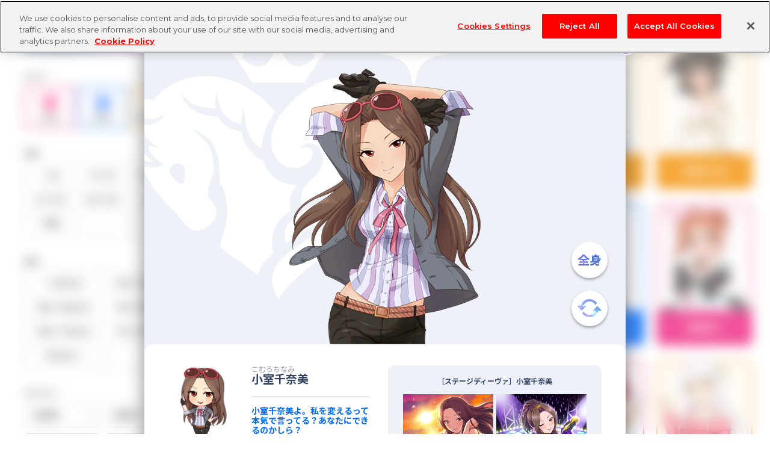

--- FILE ---
content_type: text/html; charset=UTF-8
request_url: https://cinderella-library.idolmaster-official.jp/idol/?p=komurochinami
body_size: 645138
content:

<!DOCTYPE html>
<html>
<head prefix="og: https://ogp.me/ns# fb: https://ogp.me/ns/fb# website: https://ogp.me/ns/website#">
	<!-- cinderella-library.idolmaster-official.jp に対する OneTrust Cookie 同意通知の始点 -->
	<script src="https://cdn.cookielaw.org/scripttemplates/otSDKStub.js"  type="text/javascript" charset="UTF-8" data-domain-script="9b229650-c99d-4cbb-851c-f718acd4b29f" ></script>
	<script type="text/javascript">
	function OptanonWrapper() { }
	</script>
	<!-- cinderella-library.idolmaster-official.jp に対する OneTrust Cookie 同意通知の終点 -->
	<!-- Google Tag Manager -->
	<script>(function(w,d,s,l,i){w[l]=w[l]||[];w[l].push({'gtm.start':
	new Date().getTime(),event:'gtm.js'});var f=d.getElementsByTagName(s)[0],
	j=d.createElement(s),dl=l!='dataLayer'?'&l='+l:'';j.async=true;j.src=
	'https://www.googletagmanager.com/gtm.js?id='+i+dl;f.parentNode.insertBefore(j,f);
	})(window,document,'script','dataLayer','GTM-T8V6FJB');</script>
	<!-- End Google Tag Manager -->
	<!-- Google Tag Manager -->
	<script>(function(w,d,s,l,i){w[l]=w[l]||[];w[l].push({'gtm.start':
	new Date().getTime(),event:'gtm.js'});var f=d.getElementsByTagName(s)[0],
	j=d.createElement(s),dl=l!='dataLayer'?'&l='+l:'';j.async=true;j.src=
	'https://www.googletagmanager.com/gtm.js?id='+i+dl;f.parentNode.insertBefore(j,f);
	})(window,document,'script','dataLayer','GTM-NJW4844');</script>
	<!-- End Google Tag Manager -->
	<meta charset="UTF-8">
	<meta name="viewport" content="width=device-width, initial-scale=1.0, user-scalable=no">
	<meta http-equiv="X-UA-Compatible" content="ie=edge">
	<meta name="description" content="シンデレラガールズの歴史を記録した「シンデレラライブラリー」特設サイトです。">
	<meta property="og:type" content="website">
	<meta property="og:site_name" content="シンデレラライブラリー">
	<meta property="og:title" content="シンデレラライブラリー │ アイドルマスター シンデレラガールズ │ バンダイナムコエンターテインメント公式サイト">
	<meta property="og:description" content="シンデレラガールズの歴史を記録した「シンデレラライブラリー」特設サイトです。">
	<meta property="og:url" content="https://cinderella-library.idolmaster-official.jp">
			<meta property="og:image" content="https://cinderella-library.idolmaster-official.jp/assets/images/ogp.png">
		<meta property="twitter:image" content="https://cinderella-library.idolmaster-official.jp/assets/images/ogp.png">
		<meta property="twitter:card" content="summary_large_image">
	<meta property="twitter:title" content="シンデレラガールズの歴史を記録した「シンデレラライブラリー」特設サイトです。">
	<meta property="twitter:description" content="">
	<meta name=”keywords” content="アイドルマスター,シンデレラガールズ,スターライトステージ,デレマス,デレステ,ライブラリー,ヒストリー,歴史,ゲーム,アプリ,ソシャゲ,ライブ,CD,楽曲,アニメ,イベント,漫画,ラジオ">
	<link rel="stylesheet" href="https://cdn.jsdelivr.net/npm/swiper@6.7.5/swiper-bundle.min.css">
	<link href="https://fonts.googleapis.com/css2?family=Montserrat:ital,wght@0,100;0,200;0,300;0,400;0,500;0,600;0,700;0,800;0,900;1,100;1,200;1,300&family=Noto+Sans+JP:wght@300;400;700;900&display=swap" rel="stylesheet">
	<link rel="stylesheet" type="text/css" href="/assets/css/common.css?20240910143444">
	<link rel="stylesheet" type="text/css" href="/assets/css/idol.css?20240910143444">
	<script type="text/javascript" src="/assets/js/idol.bundle.js?20240910143444" defer="defer"></script>
	<title>シンデレラライブラリー │ アイドルマスター シンデレラガールズ │ バンダイナムコエンターテインメント公式サイト</title>
	<link rel="icon" href="/favicon.ico">
</head>
<body id="p-idol">
	<!-- Google Tag Manager (noscript) -->
	<noscript><iframe src="https://www.googletagmanager.com/ns.html?id=GTM-T8V6FJB"
	height="0" width="0" style="display:none;visibility:hidden"></iframe></noscript>
	<!-- End Google Tag Manager (noscript) -->
	<!-- Google Tag Manager (noscript) -->
	<noscript><iframe src="https://www.googletagmanager.com/ns.html?id=GTM-NJW4844"
	height="0" width="0" style="display:none;visibility:hidden"></iframe></noscript>
	<!-- End Google Tag Manager (noscript) -->
	<div style="display: none">
		<img src="/assets/images/idol/pc/type_cute_on.png">
		<img src="/assets/images/idol/pc/type_cool_on.png">
		<img src="/assets/images/idol/pc/type_passion_on.png">
		<img src="/assets/images/idol/sp/type_cute_on.png">
		<img src="/assets/images/idol/sp/type_cool_on.png">
		<img src="/assets/images/idol/sp/type_passion_on.png">
	</div>
	<header class="header">
		<div class="header__title">
			<div class="btn-back">
				<a href="/" class="is-notPC">
					<img src="/assets/images/common/header_btn_back.png" alt="戻る">
				</a>
				<a href="/" class="is-pc">
					<span>TOPに戻る</span>
				</a>
			</div>
			<h1 class="title">
				<a href="/">
					<picture>
						<source media="(max-width: 1024px)" srcset="/assets/images/common/header_title.png">
						<img src="/assets/images/idol/pc/header_title.png" alt="Cinderella Library">
					</picture>
				</a>
			</h1>
			<ul class="ctr-tool">
				<li><a href="javascript:void(0)" class="header_filter" data-filtered="0"><img src="/assets/images/common/header_btn_filter.png" alt=""></a></li>
			</ul>
		</div>
		<div class="header__operation">
			<div class="header__operation__area_1">
				<div class="header__operation__search">
					<input type="text" placeholder="アイドル名でさがす">
					<input type="button" value="">
				</div>
				<a href="javascript:void(0)" class="header__operation__change sort"></a>			</div>
			<div class="header__operation__area_2 hide">
				<a href="javascript:void(0)" class="header__operation__change search hide"></a>				<div class="header__operation__deco hide"></div>				<div class="header__operation__sort hide">
					<select name="sort" id="idol-sort">
						<option value="name-des">名前で並べ替え（昇順）</option>
						<option value="name-asc">名前で並べ替え（降順）</option>
						<option value="age-des">年齢で並べ替え（昇順）</option>
						<option value="age-asc">年齢で並べ替え（降順）</option>
						<option value="height-des">身長で並べ替え（昇順）</option>
						<option value="height-asc">身長で並べ替え（降順）</option>
						<option value="birthday-des">誕生日で並べ替え（昇順）</option>
						<option value="birthday-age">誕生日で並べ替え（降順）</option>
					</select>
				</div>
			</div>
		</div>
	</header>

	<main class="main">
		<section class="main__list">
			<ul class="idol-list">
									<li class="mlist" data-name="わくいるみ" data-age="26" data-height="168" data-weight="49" data-birthday="407">
						<a href="javascript:void(0);" class="cool js-modal__main" data-id="wakuirumi" data-id="wakuirumi">
							<div class="thumb">
								<div>
									<img data-src="https://cinderella-library.idolmaster-official.jp/image_data/2022/03/wakuirumi_base01.png" class="lazyload" alt="">
								</div>
							</div>
							<div class="name">
								和久井留美							</div>
						</a>
					</li>
									<li class="mlist" data-name="わきやまたまみ" data-age="16" data-height="145" data-weight="38" data-birthday="920">
						<a href="javascript:void(0);" class="cool js-modal__main" data-id="wakiyamatamami" data-id="wakiyamatamami">
							<div class="thumb">
								<div>
									<img data-src="https://cinderella-library.idolmaster-official.jp/image_data/2022/03/wakiyamatamami_base01.png" class="lazyload" alt="">
								</div>
							</div>
							<div class="name">
								脇山珠美							</div>
						</a>
					</li>
									<li class="mlist" data-name="わかばやしともか" data-age="17" data-height="156" data-weight="45" data-birthday="830">
						<a href="javascript:void(0);" class="passion js-modal__main" data-id="wakabayashitomoka" data-id="wakabayashitomoka">
							<div class="thumb">
								<div>
									<img data-src="https://cinderella-library.idolmaster-official.jp/image_data/2022/03/wakabayashitomoka_base01.png" class="lazyload" alt="">
								</div>
							</div>
							<div class="name">
								若林智香							</div>
						</a>
					</li>
									<li class="mlist" data-name="りゅうざきかおる" data-age="9" data-height="132" data-weight="32" data-birthday="720">
						<a href="javascript:void(0);" class="passion js-modal__main" data-id="ryuzakikaoru" data-id="ryuzakikaoru">
							<div class="thumb">
								<div>
									<img data-src="https://cinderella-library.idolmaster-official.jp/image_data/2022/03/ryuzakikaoru_base01.png" class="lazyload" alt="">
								</div>
							</div>
							<div class="name">
								龍崎薫							</div>
						</a>
					</li>
									<li class="mlist" data-name="らいら" data-age="16" data-height="150" data-weight="40" data-birthday="521">
						<a href="javascript:void(0);" class="cool js-modal__main" data-id="layla" data-id="layla">
							<div class="thumb">
								<div>
									<img data-src="https://cinderella-library.idolmaster-official.jp/image_data/2022/03/layla_base01.png" class="lazyload" alt="">
								</div>
							</div>
							<div class="name">
								ライラ							</div>
						</a>
					</li>
									<li class="mlist" data-name="よりたよしの" data-age="16" data-height="151" data-weight="40" data-birthday="703">
						<a href="javascript:void(0);" class="passion js-modal__main" data-id="yoritayoshino" data-id="yoritayoshino">
							<div class="thumb">
								<div>
									<img data-src="https://cinderella-library.idolmaster-official.jp/image_data/2022/03/yoritayoshino_base01.png" class="lazyload" alt="">
								</div>
							</div>
							<div class="name">
								依田芳乃							</div>
						</a>
					</li>
									<li class="mlist" data-name="よしおかさき" data-age="17" data-height="166" data-weight="43" data-birthday="508">
						<a href="javascript:void(0);" class="cool js-modal__main" data-id="yoshiokasaki" data-id="yoshiokasaki">
							<div class="thumb">
								<div>
									<img data-src="https://cinderella-library.idolmaster-official.jp/image_data/2022/03/yoshiokasaki_base01.png" class="lazyload" alt="">
								</div>
							</div>
							<div class="name">
								吉岡沙紀							</div>
						</a>
					</li>
									<li class="mlist" data-name="よこやまちか" data-age="9" data-height="127" data-weight="31" data-birthday="1218">
						<a href="javascript:void(0);" class="cute js-modal__main" data-id="yokoyamachika" data-id="yokoyamachika">
							<div class="thumb">
								<div>
									<img data-src="https://cinderella-library.idolmaster-official.jp/image_data/2022/03/yokoyamachika_base01.png" class="lazyload" alt="">
								</div>
							</div>
							<div class="name">
								横山千佳							</div>
						</a>
					</li>
									<li class="mlist" data-name="ゆめみりあむ" data-age="19" data-height="149" data-weight="リンゴたくさん" data-birthday="912">
						<a href="javascript:void(0);" class="passion js-modal__main" data-id="yumemiriamu" data-id="yumemiriamu">
							<div class="thumb">
								<div>
									<img data-src="https://cinderella-library.idolmaster-official.jp/image_data/2022/03/yumemiriamu_base01.png" class="lazyload" alt="">
								</div>
							</div>
							<div class="name">
								夢見りあむ							</div>
						</a>
					</li>
									<li class="mlist" data-name="ゆさこずえ" data-age="11" data-height="130" data-weight="28" data-birthday="219">
						<a href="javascript:void(0);" class="cute js-modal__main" data-id="yusakozue" data-id="yusakozue">
							<div class="thumb">
								<div>
									<img data-src="https://cinderella-library.idolmaster-official.jp/image_data/2022/03/yusakozue_base01.png" class="lazyload" alt="">
								</div>
							</div>
							<div class="name">
								遊佐こずえ							</div>
						</a>
					</li>
									<li class="mlist" data-name="ゆうきはる" data-age="12" data-height="140" data-weight="37" data-birthday="717">
						<a href="javascript:void(0);" class="cool js-modal__main" data-id="yuukiharu" data-id="yuukiharu">
							<div class="thumb">
								<div>
									<img data-src="https://cinderella-library.idolmaster-official.jp/image_data/2022/03/yuukiharu_base01.png" class="lazyload" alt="">
								</div>
							</div>
							<div class="name">
								結城晴							</div>
						</a>
					</li>
									<li class="mlist" data-name="やまとあき" data-age="21" data-height="165" data-weight="51" data-birthday="1216">
						<a href="javascript:void(0);" class="cool js-modal__main" data-id="yamatoaki" data-id="yamatoaki">
							<div class="thumb">
								<div>
									<img data-src="https://cinderella-library.idolmaster-official.jp/image_data/2022/03/yamatoaki_base01.png" class="lazyload" alt="">
								</div>
							</div>
							<div class="name">
								大和亜季							</div>
						</a>
					</li>
									<li class="mlist" data-name="やなせみゆき" data-age="14" data-height="144" data-weight="33" data-birthday="316">
						<a href="javascript:void(0);" class="cute js-modal__main" data-id="yanasemiyuki" data-id="yanasemiyuki">
							<div class="thumb">
								<div>
									<img data-src="https://cinderella-library.idolmaster-official.jp/image_data/2022/03/yanasemiyuki_base01.png" class="lazyload" alt="">
								</div>
							</div>
							<div class="name">
								柳瀬美由紀							</div>
						</a>
					</li>
									<li class="mlist" data-name="やなぎきよら" data-age="23" data-height="158" data-weight="47" data-birthday="512">
						<a href="javascript:void(0);" class="cute js-modal__main" data-id="yanagikiyora" data-id="yanagikiyora">
							<div class="thumb">
								<div>
									<img data-src="https://cinderella-library.idolmaster-official.jp/image_data/2022/03/yanagikiyora_base01.png" class="lazyload" alt="">
								</div>
							</div>
							<div class="name">
								柳清良							</div>
						</a>
					</li>
									<li class="mlist" data-name="やぐちみう" data-age="14" data-height="150" data-weight="41" data-birthday="710">
						<a href="javascript:void(0);" class="passion js-modal__main" data-id="yaguchimiu" data-id="yaguchimiu">
							<div class="thumb">
								<div>
									<img data-src="https://cinderella-library.idolmaster-official.jp/image_data/2022/03/yaguchimiu_base01.png" class="lazyload" alt="">
								</div>
							</div>
							<div class="name">
								矢口美羽							</div>
						</a>
					</li>
									<li class="mlist" data-name="やがみまきの" data-age="18" data-height="160" data-weight="45" data-birthday="1107">
						<a href="javascript:void(0);" class="cool js-modal__main" data-id="yagamimakino" data-id="yagamimakino">
							<div class="thumb">
								<div>
									<img data-src="https://cinderella-library.idolmaster-official.jp/image_data/2022/03/yagamimakino_base01.png" class="lazyload" alt="">
								</div>
							</div>
							<div class="name">
								八神マキノ							</div>
						</a>
					</li>
									<li class="mlist" data-name="やおふぇいふぇい" data-age="15" data-height="152" data-weight="41" data-birthday="929">
						<a href="javascript:void(0);" class="cute js-modal__main" data-id="yaofueifuei" data-id="yaofueifuei">
							<div class="thumb">
								<div>
									<img data-src="https://cinderella-library.idolmaster-official.jp/image_data/2022/03/yaofueifuei_base01.png" class="lazyload" alt="">
								</div>
							</div>
							<div class="name">
								楊菲菲							</div>
						</a>
					</li>
									<li class="mlist" data-name="もろぼしきらり" data-age="17" data-height="182" data-weight="60" data-birthday="901">
						<a href="javascript:void(0);" class="passion js-modal__main" data-id="moroboshikirari" data-id="moroboshikirari">
							<div class="thumb">
								<div>
									<img data-src="https://cinderella-library.idolmaster-official.jp/image_data/2022/03/moroboshikirari_base01.png" class="lazyload" alt="">
								</div>
							</div>
							<div class="name">
								諸星きらり							</div>
						</a>
					</li>
									<li class="mlist" data-name="もりくぼのの" data-age="14" data-height="149" data-weight="38" data-birthday="827">
						<a href="javascript:void(0);" class="cool js-modal__main" data-id="morikubonono" data-id="morikubonono">
							<div class="thumb">
								<div>
									<img data-src="https://cinderella-library.idolmaster-official.jp/image_data/2022/03/morikubonono_base01.png" class="lazyload" alt="">
								</div>
							</div>
							<div class="name">
								森久保乃々							</div>
						</a>
					</li>
									<li class="mlist" data-name="ももいあずき" data-age="15" data-height="145" data-weight="40" data-birthday="707">
						<a href="javascript:void(0);" class="cute js-modal__main" data-id="momoiazuki" data-id="momoiazuki">
							<div class="thumb">
								<div>
									<img data-src="https://cinderella-library.idolmaster-official.jp/image_data/2022/03/momoiazuki_base01.png" class="lazyload" alt="">
								</div>
							</div>
							<div class="name">
								桃井あずき							</div>
						</a>
					</li>
									<li class="mlist" data-name="もちづきひじり" data-age="13" data-height="150" data-weight="37" data-birthday="1225">
						<a href="javascript:void(0);" class="cool js-modal__main" data-id="mochizukihijiri" data-id="mochizukihijiri">
							<div class="thumb">
								<div>
									<img data-src="https://cinderella-library.idolmaster-official.jp/image_data/2022/03/mochizukihijiri_base01.png" class="lazyload" alt="">
								</div>
							</div>
							<div class="name">
								望月聖							</div>
						</a>
					</li>
									<li class="mlist" data-name="もちだありさ" data-age="21" data-height="156" data-weight="45" data-birthday="824">
						<a href="javascript:void(0);" class="cute js-modal__main" data-id="mochidaarisa" data-id="mochidaarisa">
							<div class="thumb">
								<div>
									<img data-src="https://cinderella-library.idolmaster-official.jp/image_data/2022/03/mochidaarisa_base01.png" class="lazyload" alt="">
								</div>
							</div>
							<div class="name">
								持田亜里沙							</div>
						</a>
					</li>
									<li class="mlist" data-name="めありー・こくらん" data-age="11" data-height="152" data-weight="41" data-birthday="119">
						<a href="javascript:void(0);" class="passion js-modal__main" data-id="marycochran" data-id="marycochran">
							<div class="thumb">
								<div>
									<img data-src="https://cinderella-library.idolmaster-official.jp/image_data/2022/03/marycochran_base01.png" class="lazyload" alt="">
								</div>
							</div>
							<div class="name">
								メアリー・コクラン							</div>
						</a>
					</li>
									<li class="mlist" data-name="むらまつさくら" data-age="15" data-height="145" data-weight="38" data-birthday="327">
						<a href="javascript:void(0);" class="cute js-modal__main" data-id="muramatsusakura" data-id="muramatsusakura">
							<div class="thumb">
								<div>
									<img data-src="https://cinderella-library.idolmaster-official.jp/image_data/2022/03/muramatsusakura_base01.png" class="lazyload" alt="">
								</div>
							</div>
							<div class="name">
								村松さくら							</div>
						</a>
					</li>
									<li class="mlist" data-name="むらかみともえ" data-age="13" data-height="146" data-weight="37" data-birthday="103">
						<a href="javascript:void(0);" class="passion js-modal__main" data-id="murakamitomoe" data-id="murakamitomoe">
							<div class="thumb">
								<div>
									<img data-src="https://cinderella-library.idolmaster-official.jp/image_data/2022/03/murakamitomoe_base01.png" class="lazyload" alt="">
								</div>
							</div>
							<div class="name">
								村上巴							</div>
						</a>
					</li>
									<li class="mlist" data-name="むなかたあつみ" data-age="14" data-height="151" data-weight="41" data-birthday="801">
						<a href="javascript:void(0);" class="cute js-modal__main" data-id="munakataatsumi" data-id="munakataatsumi">
							<div class="thumb">
								<div>
									<img data-src="https://cinderella-library.idolmaster-official.jp/image_data/2022/03/munakataatsumi_base01.png" class="lazyload" alt="">
								</div>
							</div>
							<div class="name">
								棟方愛海							</div>
						</a>
					</li>
									<li class="mlist" data-name="むかいたくみ" data-age="18" data-height="163" data-weight="53" data-birthday="807">
						<a href="javascript:void(0);" class="passion js-modal__main" data-id="mukaitakumi" data-id="mukaitakumi">
							<div class="thumb">
								<div>
									<img data-src="https://cinderella-library.idolmaster-official.jp/image_data/2022/03/mukaitakumi_base01.png" class="lazyload" alt="">
								</div>
							</div>
							<div class="name">
								向井拓海							</div>
						</a>
					</li>
									<li class="mlist" data-name="みよしさな" data-age="14" data-height="149" data-weight="39" data-birthday="625">
						<a href="javascript:void(0);" class="passion js-modal__main" data-id="miyoshisana" data-id="miyoshisana">
							<div class="thumb">
								<div>
									<img data-src="https://cinderella-library.idolmaster-official.jp/image_data/2022/03/miyoshisana_base01.png" class="lazyload" alt="">
								</div>
							</div>
							<div class="name">
								三好紗南							</div>
						</a>
					</li>
									<li class="mlist" data-name="みやもとふれでりか" data-age="19" data-height="164" data-weight="46" data-birthday="214">
						<a href="javascript:void(0);" class="cute js-modal__main" data-id="miyamotofrederica" data-id="miyamotofrederica">
							<div class="thumb">
								<div>
									<img data-src="https://cinderella-library.idolmaster-official.jp/image_data/2022/03/miyamotofrederica_base01.png" class="lazyload" alt="">
								</div>
							</div>
							<div class="name">
								宮本フレデリカ							</div>
						</a>
					</li>
									<li class="mlist" data-name="みむらかなこ" data-age="17" data-height="153" data-weight="52" data-birthday="106">
						<a href="javascript:void(0);" class="cute js-modal__main" data-id="mimurakanako" data-id="mimurakanako">
							<div class="thumb">
								<div>
									<img data-src="https://cinderella-library.idolmaster-official.jp/image_data/2022/03/mimurakanako_base01.png" class="lazyload" alt="">
								</div>
							</div>
							<div class="name">
								三村かな子							</div>
						</a>
					</li>
									<li class="mlist" data-name="みふねみゆ" data-age="26" data-height="165" data-weight="46" data-birthday="225">
						<a href="javascript:void(0);" class="cool js-modal__main" data-id="mifunemiyu" data-id="mifunemiyu">
							<div class="thumb">
								<div>
									<img data-src="https://cinderella-library.idolmaster-official.jp/image_data/2022/03/mifunemiyu_base01.png" class="lazyload" alt="">
								</div>
							</div>
							<div class="name">
								三船美優							</div>
						</a>
					</li>
									<li class="mlist" data-name="みずもとゆかり" data-age="15" data-height="155" data-weight="42" data-birthday="1018">
						<a href="javascript:void(0);" class="cute js-modal__main" data-id="mizumotoyukari" data-id="mizumotoyukari">
							<div class="thumb">
								<div>
									<img data-src="https://cinderella-library.idolmaster-official.jp/image_data/2022/03/mizumotoyukari_base01.png" class="lazyload" alt="">
								</div>
							</div>
							<div class="name">
								水本ゆかり							</div>
						</a>
					</li>
									<li class="mlist" data-name="みずのみどり" data-age="18" data-height="164" data-weight="47" data-birthday="1205">
						<a href="javascript:void(0);" class="cool js-modal__main" data-id="mizunomidori" data-id="mizunomidori">
							<div class="thumb">
								<div>
									<img data-src="https://cinderella-library.idolmaster-official.jp/image_data/2022/03/mizunomidori_base01.png" class="lazyload" alt="">
								</div>
							</div>
							<div class="name">
								水野翠							</div>
						</a>
					</li>
									<li class="mlist" data-name="みずきせいら" data-age="23" data-height="155" data-weight="43" data-birthday="427">
						<a href="javascript:void(0);" class="cool js-modal__main" data-id="mizukiseira" data-id="mizukiseira">
							<div class="thumb">
								<div>
									<img data-src="https://cinderella-library.idolmaster-official.jp/image_data/2022/03/mizukiseira_base01.png" class="lazyload" alt="">
								</div>
							</div>
							<div class="name">
								水木聖來							</div>
						</a>
					</li>
									<li class="mlist" data-name="まなべいつき" data-age="22" data-height="165" data-weight="46" data-birthday="1229">
						<a href="javascript:void(0);" class="passion js-modal__main" data-id="manabeitsuki" data-id="manabeitsuki">
							<div class="thumb">
								<div>
									<img data-src="https://cinderella-library.idolmaster-official.jp/image_data/2022/03/manabeitsuki_base01.png" class="lazyload" alt="">
								</div>
							</div>
							<div class="name">
								真鍋いつき							</div>
						</a>
					</li>
									<li class="mlist" data-name="まなかみさと" data-age="20" data-height="160" data-weight="46" data-birthday="1106">
						<a href="javascript:void(0);" class="cute js-modal__main" data-id="manakamisato" data-id="manakamisato">
							<div class="thumb">
								<div>
									<img data-src="https://cinderella-library.idolmaster-official.jp/image_data/2022/03/manakamisato_base01.png" class="lazyload" alt="">
								</div>
							</div>
							<div class="name">
								間中美里							</div>
						</a>
					</li>
									<li class="mlist" data-name="まとばりさ" data-age="12" data-height="143" data-weight="38" data-birthday="1119">
						<a href="javascript:void(0);" class="passion js-modal__main" data-id="matobarisa" data-id="matobarisa">
							<div class="thumb">
								<div>
									<img data-src="https://cinderella-library.idolmaster-official.jp/image_data/2022/03/matobarisa_base01.png" class="lazyload" alt="">
								</div>
							</div>
							<div class="name">
								的場梨沙							</div>
						</a>
					</li>
									<li class="mlist" data-name="まつやまくみこ" data-age="21" data-height="161" data-weight="44" data-birthday="121">
						<a href="javascript:void(0);" class="passion js-modal__main" data-id="matsuyamakumiko" data-id="matsuyamakumiko">
							<div class="thumb">
								<div>
									<img data-src="https://cinderella-library.idolmaster-official.jp/image_data/2022/03/matsuyamakumiko_base01.png" class="lazyload" alt="">
								</div>
							</div>
							<div class="name">
								松山久美子							</div>
						</a>
					</li>
									<li class="mlist" data-name="まつもとさりな" data-age="22" data-height="165" data-weight="48" data-birthday="901">
						<a href="javascript:void(0);" class="cool js-modal__main" data-id="matsumotosarina" data-id="matsumotosarina">
							<div class="thumb">
								<div>
									<img data-src="https://cinderella-library.idolmaster-official.jp/image_data/2022/03/matsumotosarina_base01.png" class="lazyload" alt="">
								</div>
							</div>
							<div class="name">
								松本沙理奈							</div>
						</a>
					</li>
									<li class="mlist" data-name="まつばらさや" data-age="18" data-height="156" data-weight="43" data-birthday="1228">
						<a href="javascript:void(0);" class="cute js-modal__main" data-id="matsubarasaya" data-id="matsubarasaya">
							<div class="thumb">
								<div>
									<img data-src="https://cinderella-library.idolmaster-official.jp/image_data/2022/03/matsubarasaya_base01.png" class="lazyload" alt="">
								</div>
							</div>
							<div class="name">
								松原早耶							</div>
						</a>
					</li>
									<li class="mlist" data-name="まつながりょう" data-age="18" data-height="160" data-weight="47" data-birthday="1001">
						<a href="javascript:void(0);" class="cool js-modal__main" data-id="matsunagaryo" data-id="matsunagaryo">
							<div class="thumb">
								<div>
									<img data-src="https://cinderella-library.idolmaster-official.jp/image_data/2022/03/matsunagaryo_base01.png" class="lazyload" alt="">
								</div>
							</div>
							<div class="name">
								松永涼							</div>
						</a>
					</li>
									<li class="mlist" data-name="まつおちづる" data-age="15" data-height="161" data-weight="45" data-birthday="321">
						<a href="javascript:void(0);" class="cool js-modal__main" data-id="matsuochizuru" data-id="matsuochizuru">
							<div class="thumb">
								<div>
									<img data-src="https://cinderella-library.idolmaster-official.jp/image_data/2022/03/matsuochizuru_base01.png" class="lazyload" alt="">
								</div>
							</div>
							<div class="name">
								松尾千鶴							</div>
						</a>
					</li>
									<li class="mlist" data-name="まきはらしほ" data-age="19" data-height="162" data-weight="46" data-birthday="427">
						<a href="javascript:void(0);" class="passion js-modal__main" data-id="makiharashiho" data-id="makiharashiho">
							<div class="thumb">
								<div>
									<img data-src="https://cinderella-library.idolmaster-official.jp/image_data/2022/03/makiharashiho_base01.png" class="lazyload" alt="">
								</div>
							</div>
							<div class="name">
								槙原志保							</div>
						</a>
					</li>
									<li class="mlist" data-name="まえかわみく" data-age="15" data-height="152" data-weight="45" data-birthday="222">
						<a href="javascript:void(0);" class="cute js-modal__main" data-id="maekawamiku" data-id="maekawamiku">
							<div class="thumb">
								<div>
									<img data-src="https://cinderella-library.idolmaster-official.jp/image_data/2022/03/maekawamiku_base01.png" class="lazyload" alt="">
								</div>
							</div>
							<div class="name">
								前川みく							</div>
						</a>
					</li>
									<li class="mlist" data-name="ほんだみお" data-age="15" data-height="161" data-weight="46" data-birthday="1201">
						<a href="javascript:void(0);" class="passion js-modal__main" data-id="hondamio" data-id="hondamio">
							<div class="thumb">
								<div>
									<img data-src="https://cinderella-library.idolmaster-official.jp/image_data/2022/03/hondamio_base01.png" class="lazyload" alt="">
								</div>
							</div>
							<div class="name">
								本田未央							</div>
						</a>
					</li>
									<li class="mlist" data-name="ほりゆうこ" data-age="16" data-height="157" data-weight="44" data-birthday="313">
						<a href="javascript:void(0);" class="passion js-modal__main" data-id="horiyuko" data-id="horiyuko">
							<div class="thumb">
								<div>
									<img data-src="https://cinderella-library.idolmaster-official.jp/image_data/2022/03/horiyuko_base01.png" class="lazyload" alt="">
								</div>
							</div>
							<div class="name">
								堀裕子							</div>
						</a>
					</li>
									<li class="mlist" data-name="ほししょうこ" data-age="15" data-height="142" data-weight="35" data-birthday="606">
						<a href="javascript:void(0);" class="passion js-modal__main" data-id="hoshisyoko" data-id="hoshisyoko">
							<div class="thumb">
								<div>
									<img data-src="https://cinderella-library.idolmaster-official.jp/image_data/2022/03/hoshisyoko_base01.png" class="lazyload" alt="">
								</div>
							</div>
							<div class="name">
								星輝子							</div>
						</a>
					</li>
									<li class="mlist" data-name="ほうじょうかれん" data-age="16" data-height="155" data-weight="42" data-birthday="905">
						<a href="javascript:void(0);" class="cool js-modal__main" data-id="hojokaren" data-id="hojokaren">
							<div class="thumb">
								<div>
									<img data-src="https://cinderella-library.idolmaster-official.jp/image_data/2022/03/hojokaren_base01.png" class="lazyload" alt="">
								</div>
							</div>
							<div class="name">
								北条加蓮							</div>
						</a>
					</li>
									<li class="mlist" data-name="へれん" data-age="24" data-height="158" data-weight="46" data-birthday="404">
						<a href="javascript:void(0);" class="cool js-modal__main" data-id="helen" data-id="helen">
							<div class="thumb">
								<div>
									<img data-src="https://cinderella-library.idolmaster-official.jp/image_data/2022/03/helen_base01.png" class="lazyload" alt="">
								</div>
							</div>
							<div class="name">
								ヘレン							</div>
						</a>
					</li>
									<li class="mlist" data-name="ふるさわよりこ" data-age="17" data-height="166" data-weight="45" data-birthday="518">
						<a href="javascript:void(0);" class="cool js-modal__main" data-id="furusawayoriko" data-id="furusawayoriko">
							<div class="thumb">
								<div>
									<img data-src="https://cinderella-library.idolmaster-official.jp/image_data/2022/03/furusawayoriko_base01.png" class="lazyload" alt="">
								</div>
							</div>
							<div class="name">
								古澤頼子							</div>
						</a>
					</li>
									<li class="mlist" data-name="ふたばあんず" data-age="17" data-height="139" data-weight="30" data-birthday="902">
						<a href="javascript:void(0);" class="cute js-modal__main" data-id="futabaanzu" data-id="futabaanzu">
							<div class="thumb">
								<div>
									<img data-src="https://cinderella-library.idolmaster-official.jp/image_data/2022/03/futabaanzu_base01.png" class="lazyload" alt="">
								</div>
							</div>
							<div class="name">
								双葉杏							</div>
						</a>
					</li>
									<li class="mlist" data-name="ふじわらはじめ" data-age="16" data-height="161" data-weight="43" data-birthday="615">
						<a href="javascript:void(0);" class="cool js-modal__main" data-id="fujiwarahajime" data-id="fujiwarahajime">
							<div class="thumb">
								<div>
									<img data-src="https://cinderella-library.idolmaster-official.jp/image_data/2022/03/fujiwarahajime_base01.png" class="lazyload" alt="">
								</div>
							</div>
							<div class="name">
								藤原肇							</div>
						</a>
					</li>
									<li class="mlist" data-name="ふじもとりな" data-age="18" data-height="154" data-weight="41" data-birthday="1014">
						<a href="javascript:void(0);" class="cute js-modal__main" data-id="fujimotorina" data-id="fujimotorina">
							<div class="thumb">
								<div>
									<img data-src="https://cinderella-library.idolmaster-official.jp/image_data/2022/03/fujimotorina_base01.png" class="lazyload" alt="">
								</div>
							</div>
							<div class="name">
								藤本里奈							</div>
						</a>
					</li>
									<li class="mlist" data-name="ふじいとも" data-age="19" data-height="163" data-weight="45" data-birthday="701">
						<a href="javascript:void(0);" class="cool js-modal__main" data-id="fujiitomo" data-id="fujiitomo">
							<div class="thumb">
								<div>
									<img data-src="https://cinderella-library.idolmaster-official.jp/image_data/2022/03/fujiitomo_base01.png" class="lazyload" alt="">
								</div>
							</div>
							<div class="name">
								藤居朋							</div>
						</a>
					</li>
									<li class="mlist" data-name="ふくやままい" data-age="10" data-height="132" data-weight="28" data-birthday="121">
						<a href="javascript:void(0);" class="cute js-modal__main" data-id="fukuyamamai" data-id="fukuyamamai">
							<div class="thumb">
								<div>
									<img data-src="https://cinderella-library.idolmaster-official.jp/image_data/2022/03/fukuyamamai_base01.png" class="lazyload" alt="">
								</div>
							</div>
							<div class="name">
								福山舞							</div>
						</a>
					</li>
									<li class="mlist" data-name="ひょうどうれな" data-age="27" data-height="167" data-weight="48" data-birthday="1003">
						<a href="javascript:void(0);" class="cute js-modal__main" data-id="hyodorena" data-id="hyodorena">
							<div class="thumb">
								<div>
									<img data-src="https://cinderella-library.idolmaster-official.jp/image_data/2022/03/hyodorena_base01.png" class="lazyload" alt="">
								</div>
							</div>
							<div class="name">
								兵藤レナ							</div>
						</a>
					</li>
									<li class="mlist" data-name="ひめかわゆき" data-age="20" data-height="161" data-weight="44" data-birthday="914">
						<a href="javascript:void(0);" class="passion js-modal__main" data-id="himekawayuki" data-id="himekawayuki">
							<div class="thumb">
								<div>
									<img data-src="https://cinderella-library.idolmaster-official.jp/image_data/2022/03/himekawayuki_base01.png" class="lazyload" alt="">
								</div>
							</div>
							<div class="name">
								姫川友紀							</div>
						</a>
					</li>
									<li class="mlist" data-name="ひのあかね" data-age="17" data-height="148" data-weight="40" data-birthday="804">
						<a href="javascript:void(0);" class="passion js-modal__main" data-id="hinoakane" data-id="hinoakane">
							<div class="thumb">
								<div>
									<img data-src="https://cinderella-library.idolmaster-official.jp/image_data/2022/03/hinoakane_base01.png" class="lazyload" alt="">
								</div>
							</div>
							<div class="name">
								日野茜							</div>
						</a>
					</li>
									<li class="mlist" data-name="ひさかわはやて" data-age="14" data-height="151" data-weight="42" data-birthday="616">
						<a href="javascript:void(0);" class="cool js-modal__main" data-id="hisakawahayate" data-id="hisakawahayate">
							<div class="thumb">
								<div>
									<img data-src="https://cinderella-library.idolmaster-official.jp/image_data/2022/03/hisakawahayate_base01.png" class="lazyload" alt="">
								</div>
							</div>
							<div class="name">
								久川颯							</div>
						</a>
					</li>
									<li class="mlist" data-name="ひさかわなぎ" data-age="14" data-height="150" data-weight="40" data-birthday="616">
						<a href="javascript:void(0);" class="passion js-modal__main" data-id="hisakawanagi" data-id="hisakawanagi">
							<div class="thumb">
								<div>
									<img data-src="https://cinderella-library.idolmaster-official.jp/image_data/2022/03/hisakawanagi_base01.png" class="lazyload" alt="">
								</div>
							</div>
							<div class="name">
								久川凪							</div>
						</a>
					</li>
									<li class="mlist" data-name="ひいらぎしの" data-age="31" data-height="167" data-weight="43" data-birthday="1225">
						<a href="javascript:void(0);" class="cool js-modal__main" data-id="hiiragishino" data-id="hiiragishino">
							<div class="thumb">
								<div>
									<img data-src="https://cinderella-library.idolmaster-official.jp/image_data/2022/03/hiiragishino_base01.png" class="lazyload" alt="">
								</div>
							</div>
							<div class="name">
								柊志乃							</div>
						</a>
					</li>
									<li class="mlist" data-name="はらだみよ" data-age="20" data-height="163" data-weight="46" data-birthday="1114">
						<a href="javascript:void(0);" class="cute js-modal__main" data-id="haradamiyo" data-id="haradamiyo">
							<div class="thumb">
								<div>
									<img data-src="https://cinderella-library.idolmaster-official.jp/image_data/2022/03/haradamiyo_base01.png" class="lazyload" alt="">
								</div>
							</div>
							<div class="name">
								原田美世							</div>
						</a>
					</li>
									<li class="mlist" data-name="はやみかなで" data-age="17" data-height="162" data-weight="43" data-birthday="701">
						<a href="javascript:void(0);" class="cool js-modal__main" data-id="hayamikanade" data-id="hayamikanade">
							<div class="thumb">
								<div>
									<img data-src="https://cinderella-library.idolmaster-official.jp/image_data/2022/03/hayamikanade_base01.png" class="lazyload" alt="">
								</div>
							</div>
							<div class="name">
								速水奏							</div>
						</a>
					</li>
									<li class="mlist" data-name="はやさかみれい" data-age="14" data-height="147" data-weight="39" data-birthday="509">
						<a href="javascript:void(0);" class="cute js-modal__main" data-id="hayasakamirei" data-id="hayasakamirei">
							<div class="thumb">
								<div>
									<img data-src="https://cinderella-library.idolmaster-official.jp/image_data/2022/03/hayasakamirei_base01.png" class="lazyload" alt="">
								</div>
							</div>
							<div class="name">
								早坂美玲							</div>
						</a>
					</li>
									<li class="mlist" data-name="はまぐちあやめ" data-age="15" data-height="154" data-weight="42" data-birthday="113">
						<a href="javascript:void(0);" class="passion js-modal__main" data-id="hamaguchiayame" data-id="hamaguchiayame">
							<div class="thumb">
								<div>
									<img data-src="https://cinderella-library.idolmaster-official.jp/image_data/2022/03/hamaguchiayame_base01.png" class="lazyload" alt="">
								</div>
							</div>
							<div class="name">
								浜口あやめ							</div>
						</a>
					</li>
									<li class="mlist" data-name="はまかわあゆな" data-age="22" data-height="168" data-weight="50" data-birthday="525">
						<a href="javascript:void(0);" class="passion js-modal__main" data-id="hamakawaayuna" data-id="hamakawaayuna">
							<div class="thumb">
								<div>
									<img data-src="https://cinderella-library.idolmaster-official.jp/image_data/2022/03/hamakawaayuna_base01.png" class="lazyload" alt="">
								</div>
							</div>
							<div class="name">
								浜川愛結奈							</div>
						</a>
					</li>
									<li class="mlist" data-name="はっとりとうこ" data-age="25" data-height="169" data-weight="48" data-birthday="1011">
						<a href="javascript:void(0);" class="cool js-modal__main" data-id="hattoritoko" data-id="hattoritoko">
							<div class="thumb">
								<div>
									<img data-src="https://cinderella-library.idolmaster-official.jp/image_data/2022/03/hattoritoko_base01.png" class="lazyload" alt="">
								</div>
							</div>
							<div class="name">
								服部瞳子							</div>
						</a>
					</li>
									<li class="mlist" data-name="ののむらそら" data-age="15" data-height="157" data-weight="46" data-birthday="103">
						<a href="javascript:void(0);" class="passion js-modal__main" data-id="nonomurasora" data-id="nonomurasora">
							<div class="thumb">
								<div>
									<img data-src="https://cinderella-library.idolmaster-official.jp/image_data/2022/03/nonomurasora_base01.png" class="lazyload" alt="">
								</div>
							</div>
							<div class="name">
								野々村そら							</div>
						</a>
					</li>
									<li class="mlist" data-name="にわひとみ" data-age="18" data-height="157" data-weight="43" data-birthday="604">
						<a href="javascript:void(0);" class="cute js-modal__main" data-id="niwahitomi" data-id="niwahitomi">
							<div class="thumb">
								<div>
									<img data-src="https://cinderella-library.idolmaster-official.jp/image_data/2022/03/niwahitomi_base01.png" class="lazyload" alt="">
								</div>
							</div>
							<div class="name">
								丹羽仁美							</div>
						</a>
					</li>
									<li class="mlist" data-name="にのみやあすか" data-age="14" data-height="154" data-weight="42" data-birthday="203">
						<a href="javascript:void(0);" class="cool js-modal__main" data-id="ninomiyaasuka" data-id="ninomiyaasuka">
							<div class="thumb">
								<div>
									<img data-src="https://cinderella-library.idolmaster-official.jp/image_data/2022/03/ninomiyaasuka_base01.png" class="lazyload" alt="">
								</div>
							</div>
							<div class="name">
								二宮飛鳥							</div>
						</a>
					</li>
									<li class="mlist" data-name="にったみなみ" data-age="19" data-height="165" data-weight="45" data-birthday="727">
						<a href="javascript:void(0);" class="cool js-modal__main" data-id="nittaminami" data-id="nittaminami">
							<div class="thumb">
								<div>
									<img data-src="https://cinderella-library.idolmaster-official.jp/image_data/2022/03/nittaminami_base01.png" class="lazyload" alt="">
								</div>
							</div>
							<div class="name">
								新田美波							</div>
						</a>
					</li>
									<li class="mlist" data-name="にしじまかい" data-age="19" data-height="172" data-weight="49" data-birthday="817">
						<a href="javascript:void(0);" class="passion js-modal__main" data-id="nishijimakai" data-id="nishijimakai">
							<div class="thumb">
								<div>
									<img data-src="https://cinderella-library.idolmaster-official.jp/image_data/2022/03/nishijimakai_base01.png" class="lazyload" alt="">
								</div>
							</div>
							<div class="name">
								西島櫂							</div>
						</a>
					</li>
									<li class="mlist" data-name="にしかわほなみ" data-age="16" data-height="155" data-weight="55" data-birthday="1023">
						<a href="javascript:void(0);" class="cool js-modal__main" data-id="nishikawahonami" data-id="nishikawahonami">
							<div class="thumb">
								<div>
									<img data-src="https://cinderella-library.idolmaster-official.jp/image_data/2022/03/nishikawahonami_base01.png" class="lazyload" alt="">
								</div>
							</div>
							<div class="name">
								西川保奈美							</div>
						</a>
					</li>
									<li class="mlist" data-name="なんばえみ" data-age="17" data-height="158" data-weight="45" data-birthday="501">
						<a href="javascript:void(0);" class="passion js-modal__main" data-id="nambaemi" data-id="nambaemi">
							<div class="thumb">
								<div>
									<img data-src="https://cinderella-library.idolmaster-official.jp/image_data/2022/03/nambaemi_base01.png" class="lazyload" alt="">
								</div>
							</div>
							<div class="name">
								難波笑美							</div>
						</a>
					</li>
									<li class="mlist" data-name="なんじょうひかる" data-age="14" data-height="140" data-weight="41" data-birthday="913">
						<a href="javascript:void(0);" class="passion js-modal__main" data-id="nanjohikaru" data-id="nanjohikaru">
							<div class="thumb">
								<div>
									<img data-src="https://cinderella-library.idolmaster-official.jp/image_data/2022/03/nanjohikaru_base01.png" class="lazyload" alt="">
								</div>
							</div>
							<div class="name">
								南条光							</div>
						</a>
					</li>
									<li class="mlist" data-name="なるみやゆめ" data-age="13" data-height="150" data-weight="40" data-birthday="1103">
						<a href="javascript:void(0);" class="cool js-modal__main" data-id="narumiyayume" data-id="narumiyayume">
							<div class="thumb">
								<div>
									<img data-src="https://cinderella-library.idolmaster-official.jp/image_data/2022/03/narumiyayume_base01.png" class="lazyload" alt="">
								</div>
							</div>
							<div class="name">
								成宮由愛							</div>
						</a>
					</li>
									<li class="mlist" data-name="なみきめいこ" data-age="22" data-height="160" data-weight="44" data-birthday="1014">
						<a href="javascript:void(0);" class="passion js-modal__main" data-id="namikimeiko" data-id="namikimeiko">
							<div class="thumb">
								<div>
									<img data-src="https://cinderella-library.idolmaster-official.jp/image_data/2022/03/namikimeiko_base01.png" class="lazyload" alt="">
								</div>
							</div>
							<div class="name">
								並木芽衣子							</div>
						</a>
					</li>
									<li class="mlist" data-name="なたーりあ" data-age="14" data-height="155" data-weight="43" data-birthday="629">
						<a href="javascript:void(0);" class="passion js-modal__main" data-id="natalia" data-id="natalia">
							<div class="thumb">
								<div>
									<img data-src="https://cinderella-library.idolmaster-official.jp/image_data/2022/03/natalia_base01.png" class="lazyload" alt="">
								</div>
							</div>
							<div class="name">
								ナターリア							</div>
						</a>
					</li>
									<li class="mlist" data-name="なかのゆか" data-age="18" data-height="149" data-weight="40" data-birthday="323">
						<a href="javascript:void(0);" class="cute js-modal__main" data-id="nakanoyuka" data-id="nakanoyuka">
							<div class="thumb">
								<div>
									<img data-src="https://cinderella-library.idolmaster-official.jp/image_data/2022/03/nakanoyuka_base01.png" class="lazyload" alt="">
								</div>
							</div>
							<div class="name">
								中野有香							</div>
						</a>
					</li>
									<li class="mlist" data-name="ながとみはすみ" data-age="16" data-height="161" data-weight="45" data-birthday="319">
						<a href="javascript:void(0);" class="cute js-modal__main" data-id="nagatomihasumi" data-id="nagatomihasumi">
							<div class="thumb">
								<div>
									<img data-src="https://cinderella-library.idolmaster-official.jp/image_data/2022/03/nagatomihasumi_base01.png" class="lazyload" alt="">
								</div>
							</div>
							<div class="name">
								長富蓮実							</div>
						</a>
					</li>
									<li class="mlist" data-name="とときあいり" data-age="18" data-height="161" data-weight="46" data-birthday="1208">
						<a href="javascript:void(0);" class="passion js-modal__main" data-id="totokiairi" data-id="totokiairi">
							<div class="thumb">
								<div>
									<img data-src="https://cinderella-library.idolmaster-official.jp/image_data/2022/03/totokiairi_base01.png" class="lazyload" alt="">
								</div>
							</div>
							<div class="name">
								十時愛梨							</div>
						</a>
					</li>
									<li class="mlist" data-name="どうみょうじかりん" data-age="17" data-height="155" data-weight="43" data-birthday="101">
						<a href="javascript:void(0);" class="cute js-modal__main" data-id="domyojikarin" data-id="domyojikarin">
							<div class="thumb">
								<div>
									<img data-src="https://cinderella-library.idolmaster-official.jp/image_data/2022/03/domyojikarin_base01.png" class="lazyload" alt="">
								</div>
							</div>
							<div class="name">
								道明寺歌鈴							</div>
						</a>
					</li>
									<li class="mlist" data-name="とうごうあい" data-age="23" data-height="167" data-weight="45" data-birthday="207">
						<a href="javascript:void(0);" class="cool js-modal__main" data-id="togoai" data-id="togoai">
							<div class="thumb">
								<div>
									<img data-src="https://cinderella-library.idolmaster-official.jp/image_data/2022/03/togoai_base01.png" class="lazyload" alt="">
								</div>
							</div>
							<div class="name">
								東郷あい							</div>
						</a>
					</li>
									<li class="mlist" data-name="つちやあこ" data-age="15" data-height="156" data-weight="42" data-birthday="502">
						<a href="javascript:void(0);" class="passion js-modal__main" data-id="tsuchiyaako" data-id="tsuchiyaako">
							<div class="thumb">
								<div>
									<img data-src="https://cinderella-library.idolmaster-official.jp/image_data/2022/03/tsuchiyaako_base01.png" class="lazyload" alt="">
								</div>
							</div>
							<div class="name">
								土屋亜子							</div>
						</a>
					</li>
									<li class="mlist" data-name="つじのあかり" data-age="15" data-height="160" data-weight="44" data-birthday="1105">
						<a href="javascript:void(0);" class="cute js-modal__main" data-id="tsujinoakari" data-id="tsujinoakari">
							<div class="thumb">
								<div>
									<img data-src="https://cinderella-library.idolmaster-official.jp/image_data/2022/03/tsujinoakari_base01.png" class="lazyload" alt="">
								</div>
							</div>
							<div class="name">
								辻野あかり							</div>
						</a>
					</li>
									<li class="mlist" data-name="つきみやみやび" data-age="18" data-height="153" data-weight="44" data-birthday="1030">
						<a href="javascript:void(0);" class="cute js-modal__main" data-id="tsukimiyamiyabi" data-id="tsukimiyamiyabi">
							<div class="thumb">
								<div>
									<img data-src="https://cinderella-library.idolmaster-official.jp/image_data/2022/03/tsukimiyamiyabi_base01.png" class="lazyload" alt="">
								</div>
							</div>
							<div class="name">
								月宮雅							</div>
						</a>
					</li>
									<li class="mlist" data-name="たちばなありす" data-age="12" data-height="141" data-weight="34" data-birthday="731">
						<a href="javascript:void(0);" class="cool js-modal__main" data-id="tachibanaarisu" data-id="tachibanaarisu">
							<div class="thumb">
								<div>
									<img data-src="https://cinderella-library.idolmaster-official.jp/image_data/2022/03/tachibanaarisu_base01.png" class="lazyload" alt="">
								</div>
							</div>
							<div class="name">
								橘ありす							</div>
						</a>
					</li>
									<li class="mlist" data-name="ただりいな" data-age="17" data-height="152" data-weight="41" data-birthday="630">
						<a href="javascript:void(0);" class="cool js-modal__main" data-id="tadariina" data-id="tadariina">
							<div class="thumb">
								<div>
									<img data-src="https://cinderella-library.idolmaster-official.jp/image_data/2022/03/tadariina_base01.png" class="lazyload" alt="">
								</div>
							</div>
							<div class="name">
								多田李衣菜							</div>
						</a>
					</li>
									<li class="mlist" data-name="たかもりあいこ" data-age="16" data-height="155" data-weight="42" data-birthday="725">
						<a href="javascript:void(0);" class="passion js-modal__main" data-id="takamoriaiko" data-id="takamoriaiko">
							<div class="thumb">
								<div>
									<img data-src="https://cinderella-library.idolmaster-official.jp/image_data/2022/03/takamoriaiko_base01.png" class="lazyload" alt="">
								</div>
							</div>
							<div class="name">
								高森藍子							</div>
						</a>
					</li>
									<li class="mlist" data-name="たかみねのあ" data-age="24" data-height="168" data-weight="48" data-birthday="325">
						<a href="javascript:void(0);" class="cool js-modal__main" data-id="takaminenoa" data-id="takaminenoa">
							<div class="thumb">
								<div>
									<img data-src="https://cinderella-library.idolmaster-official.jp/image_data/2022/03/takaminenoa_base01.png" class="lazyload" alt="">
								</div>
							</div>
							<div class="name">
								高峯のあ							</div>
						</a>
					</li>
									<li class="mlist" data-name="たかふじかこ" data-age="20" data-height="160" data-weight="43" data-birthday="101">
						<a href="javascript:void(0);" class="cool js-modal__main" data-id="takafujikako" data-id="takafujikako">
							<div class="thumb">
								<div>
									<img data-src="https://cinderella-library.idolmaster-official.jp/image_data/2022/03/takafujikako_base01.png" class="lazyload" alt="">
								</div>
							</div>
							<div class="name">
								鷹富士茄子							</div>
						</a>
					</li>
									<li class="mlist" data-name="たかはしれいこ" data-age="31" data-height="167" data-weight="51" data-birthday="508">
						<a href="javascript:void(0);" class="cool js-modal__main" data-id="takahashireiko" data-id="takahashireiko">
							<div class="thumb">
								<div>
									<img data-src="https://cinderella-library.idolmaster-official.jp/image_data/2022/03/takahashireiko_base01.png" class="lazyload" alt="">
								</div>
							</div>
							<div class="name">
								高橋礼子							</div>
						</a>
					</li>
									<li class="mlist" data-name="たかがきかえで" data-age="25" data-height="171" data-weight="49" data-birthday="614">
						<a href="javascript:void(0);" class="cool js-modal__main" data-id="takagakikaede" data-id="takagakikaede">
							<div class="thumb">
								<div>
									<img data-src="https://cinderella-library.idolmaster-official.jp/image_data/2022/03/takagakikaede_base01.png" class="lazyload" alt="">
								</div>
							</div>
							<div class="name">
								高垣楓							</div>
						</a>
					</li>
									<li class="mlist" data-name="そうまなつみ" data-age="25" data-height="160" data-weight="46" data-birthday="723">
						<a href="javascript:void(0);" class="passion js-modal__main" data-id="somanatsumi" data-id="somanatsumi">
							<div class="thumb">
								<div>
									<img data-src="https://cinderella-library.idolmaster-official.jp/image_data/2022/03/somanatsumi_base01.png" class="lazyload" alt="">
								</div>
							</div>
							<div class="name">
								相馬夏美							</div>
						</a>
					</li>
									<li class="mlist" data-name="せんざきえま" data-age="21" data-height="156" data-weight="45" data-birthday="627">
						<a href="javascript:void(0);" class="passion js-modal__main" data-id="senzakiema" data-id="senzakiema">
							<div class="thumb">
								<div>
									<img data-src="https://cinderella-library.idolmaster-official.jp/image_data/2022/03/senzakiema_base01.png" class="lazyload" alt="">
								</div>
							</div>
							<div class="name">
								仙崎恵磨							</div>
						</a>
					</li>
									<li class="mlist" data-name="せなしおり" data-age="19" data-height="165" data-weight="48" data-birthday="110">
						<a href="javascript:void(0);" class="cool js-modal__main" data-id="senashiori" data-id="senashiori">
							<div class="thumb">
								<div>
									<img data-src="https://cinderella-library.idolmaster-official.jp/image_data/2022/03/senashiori_base01.png" class="lazyload" alt="">
								</div>
							</div>
							<div class="name">
								瀬名詩織							</div>
						</a>
					</li>
									<li class="mlist" data-name="せきひろみ" data-age="14" data-height="155" data-weight="43" data-birthday="817">
						<a href="javascript:void(0);" class="cute js-modal__main" data-id="sekihiromi" data-id="sekihiromi">
							<div class="thumb">
								<div>
									<img data-src="https://cinderella-library.idolmaster-official.jp/image_data/2022/03/sekihiromi_base01.png" class="lazyload" alt="">
								</div>
							</div>
							<div class="name">
								関裕美							</div>
						</a>
					</li>
									<li class="mlist" data-name="すなづかあきら" data-age="15" data-height="154" data-weight="42" data-birthday="1007">
						<a href="javascript:void(0);" class="cool js-modal__main" data-id="sunazukaakira" data-id="sunazukaakira">
							<div class="thumb">
								<div>
									<img data-src="https://cinderella-library.idolmaster-official.jp/image_data/2022/03/sunazukaakira_base01.png" class="lazyload" alt="">
								</div>
							</div>
							<div class="name">
								砂塚あきら							</div>
						</a>
					</li>
									<li class="mlist" data-name="すずみやせいか" data-age="19" data-height="158" data-weight="45" data-birthday="828">
						<a href="javascript:void(0);" class="cute js-modal__main" data-id="suzumiyaseika" data-id="suzumiyaseika">
							<div class="thumb">
								<div>
									<img data-src="https://cinderella-library.idolmaster-official.jp/image_data/2022/03/suzumiyaseika_base01.png" class="lazyload" alt="">
								</div>
							</div>
							<div class="name">
								涼宮星花							</div>
						</a>
					</li>
									<li class="mlist" data-name="すぎさかうみ" data-age="18" data-height="162" data-weight="45" data-birthday="720">
						<a href="javascript:void(0);" class="passion js-modal__main" data-id="sugisakaumi" data-id="sugisakaumi">
							<div class="thumb">
								<div>
									<img data-src="https://cinderella-library.idolmaster-official.jp/image_data/2022/03/sugisakaumi_base01.png" class="lazyload" alt="">
								</div>
							</div>
							<div class="name">
								杉坂海							</div>
						</a>
					</li>
									<li class="mlist" data-name="しらゆきちよ" data-age="17" data-height="157" data-weight="40" data-birthday="204">
						<a href="javascript:void(0);" class="cute js-modal__main" data-id="shirayukichiyo" data-id="shirayukichiyo">
							<div class="thumb">
								<div>
									<img data-src="https://cinderella-library.idolmaster-official.jp/image_data/2022/03/shirayukichiyo_base01.png" class="lazyload" alt="">
								</div>
							</div>
							<div class="name">
								白雪千夜							</div>
						</a>
					</li>
									<li class="mlist" data-name="しらさかこうめ" data-age="13" data-height="142" data-weight="34" data-birthday="328">
						<a href="javascript:void(0);" class="cool js-modal__main" data-id="shirasakakoume" data-id="shirasakakoume">
							<div class="thumb">
								<div>
									<img data-src="https://cinderella-library.idolmaster-official.jp/image_data/2022/03/shirasakakoume_base01.png" class="lazyload" alt="">
								</div>
							</div>
							<div class="name">
								白坂小梅							</div>
						</a>
					</li>
									<li class="mlist" data-name="しらぎくほたる" data-age="13" data-height="156" data-weight="42" data-birthday="419">
						<a href="javascript:void(0);" class="cute js-modal__main" data-id="shiragikuhotaru" data-id="shiragikuhotaru">
							<div class="thumb">
								<div>
									<img data-src="https://cinderella-library.idolmaster-official.jp/image_data/2022/03/shiragikuhotaru_base01.png" class="lazyload" alt="">
								</div>
							</div>
							<div class="name">
								白菊ほたる							</div>
						</a>
					</li>
									<li class="mlist" data-name="じょうがさきりか" data-age="12" data-height="149" data-weight="36" data-birthday="730">
						<a href="javascript:void(0);" class="passion js-modal__main" data-id="jougasakirika" data-id="jougasakirika">
							<div class="thumb">
								<div>
									<img data-src="https://cinderella-library.idolmaster-official.jp/image_data/2022/03/jougasakirika_base01.png" class="lazyload" alt="">
								</div>
							</div>
							<div class="name">
								城ヶ崎莉嘉							</div>
						</a>
					</li>
									<li class="mlist" data-name="じょうがさきみか" data-age="17" data-height="162" data-weight="43" data-birthday="1112">
						<a href="javascript:void(0);" class="passion js-modal__main" data-id="jougasakimika" data-id="jougasakimika">
							<div class="thumb">
								<div>
									<img data-src="https://cinderella-library.idolmaster-official.jp/image_data/2022/03/jougasakimika_base01.png" class="lazyload" alt="">
								</div>
							</div>
							<div class="name">
								城ヶ崎美嘉							</div>
						</a>
					</li>
									<li class="mlist" data-name="しゅとうあおい" data-age="13" data-height="145" data-weight="39" data-birthday="818">
						<a href="javascript:void(0);" class="passion js-modal__main" data-id="shutoaoi" data-id="shutoaoi">
							<div class="thumb">
								<div>
									<img data-src="https://cinderella-library.idolmaster-official.jp/image_data/2022/03/shutoaoi_base01.png" class="lazyload" alt="">
								</div>
							</div>
							<div class="name">
								首藤葵							</div>
						</a>
					</li>
									<li class="mlist" data-name="しまむらうづき" data-age="17" data-height="159" data-weight="45" data-birthday="424">
						<a href="javascript:void(0);" class="cute js-modal__main" data-id="shimamurauzuki" data-id="shimamurauzuki">
							<div class="thumb">
								<div>
									<img data-src="https://cinderella-library.idolmaster-official.jp/image_data/2022/03/shimamurauzuki_base01.png" class="lazyload" alt="">
								</div>
							</div>
							<div class="name">
								島村卯月							</div>
						</a>
					</li>
									<li class="mlist" data-name="しぶやりん" data-age="15" data-height="165" data-weight="44" data-birthday="810">
						<a href="javascript:void(0);" class="cool js-modal__main" data-id="shibuyarin" data-id="shibuyarin">
							<div class="thumb">
								<div>
									<img data-src="https://cinderella-library.idolmaster-official.jp/image_data/2022/03/shibuyarin_base01.png" class="lazyload" alt="">
								</div>
							</div>
							<div class="name">
								渋谷凛							</div>
						</a>
					</li>
									<li class="mlist" data-name="しのはられい" data-age="27" data-height="171" data-weight="49" data-birthday="1122">
						<a href="javascript:void(0);" class="cool js-modal__main" data-id="shinohararei" data-id="shinohararei">
							<div class="thumb">
								<div>
									<img data-src="https://cinderella-library.idolmaster-official.jp/image_data/2022/03/shinohararei_base01.png" class="lazyload" alt="">
								</div>
							</div>
							<div class="name">
								篠原礼							</div>
						</a>
					</li>
									<li class="mlist" data-name="しおみしゅうこ" data-age="18" data-height="163" data-weight="45" data-birthday="1212">
						<a href="javascript:void(0);" class="cool js-modal__main" data-id="shiomisyuko" data-id="shiomisyuko">
							<div class="thumb">
								<div>
									<img data-src="https://cinderella-library.idolmaster-official.jp/image_data/2022/03/shiomisyuko_base01.png" class="lazyload" alt="">
								</div>
							</div>
							<div class="name">
								塩見周子							</div>
						</a>
					</li>
									<li class="mlist" data-name="しいなのりこ" data-age="13" data-height="147" data-weight="38" data-birthday="1010">
						<a href="javascript:void(0);" class="cute js-modal__main" data-id="shiinanoriko" data-id="shiinanoriko">
							<div class="thumb">
								<div>
									<img data-src="https://cinderella-library.idolmaster-official.jp/image_data/2022/03/shiinanoriko_base01.png" class="lazyload" alt="">
								</div>
							</div>
							<div class="name">
								椎名法子							</div>
						</a>
					</li>
									<li class="mlist" data-name="さわだまりな" data-age="26" data-height="166" data-weight="47" data-birthday="506">
						<a href="javascript:void(0);" class="passion js-modal__main" data-id="sawadamarina" data-id="sawadamarina">
							<div class="thumb">
								<div>
									<img data-src="https://cinderella-library.idolmaster-official.jp/image_data/2022/03/sawadamarina_base01.png" class="lazyload" alt="">
								</div>
							</div>
							<div class="name">
								沢田麻理菜							</div>
						</a>
					</li>
									<li class="mlist" data-name="さとうしん" data-age="26" data-height="166" data-weight="ダイエットちゅう" data-birthday="722">
						<a href="javascript:void(0);" class="passion js-modal__main" data-id="satoshin" data-id="satoshin">
							<div class="thumb">
								<div>
									<img data-src="https://cinderella-library.idolmaster-official.jp/image_data/2022/03/satoshin_base01.png" class="lazyload" alt="">
								</div>
							</div>
							<div class="name">
								佐藤心							</div>
						</a>
					</li>
									<li class="mlist" data-name="さじょうゆきみ" data-age="10" data-height="137" data-weight="30" data-birthday="928">
						<a href="javascript:void(0);" class="cool js-modal__main" data-id="sajoyukimi" data-id="sajoyukimi">
							<div class="thumb">
								<div>
									<img data-src="https://cinderella-library.idolmaster-official.jp/image_data/2022/03/sajoyukimi_base01.png" class="lazyload" alt="">
								</div>
							</div>
							<div class="name">
								佐城雪美							</div>
						</a>
					</li>
									<li class="mlist" data-name="ささきちえ" data-age="11" data-height="139" data-weight="33" data-birthday="607">
						<a href="javascript:void(0);" class="cool js-modal__main" data-id="sasakichie" data-id="sasakichie">
							<div class="thumb">
								<div>
									<img data-src="https://cinderella-library.idolmaster-official.jp/image_data/2022/03/sasakichie_base01.png" class="lazyload" alt="">
								</div>
							</div>
							<div class="name">
								佐々木千枝							</div>
						</a>
					</li>
									<li class="mlist" data-name="さくらいももか" data-age="12" data-height="145" data-weight="39" data-birthday="408">
						<a href="javascript:void(0);" class="cute js-modal__main" data-id="sakuraimomoka" data-id="sakuraimomoka">
							<div class="thumb">
								<div>
									<img data-src="https://cinderella-library.idolmaster-official.jp/image_data/2022/03/sakuraimomoka_base01.png" class="lazyload" alt="">
								</div>
							</div>
							<div class="name">
								櫻井桃華							</div>
						</a>
					</li>
									<li class="mlist" data-name="さくままゆ" data-age="16" data-height="153" data-weight="40" data-birthday="907">
						<a href="javascript:void(0);" class="cute js-modal__main" data-id="sakumamayu" data-id="sakumamayu">
							<div class="thumb">
								<div>
									<img data-src="https://cinderella-library.idolmaster-official.jp/image_data/2022/03/sakumamayu_base01.png" class="lazyload" alt="">
								</div>
							</div>
							<div class="name">
								佐久間まゆ							</div>
						</a>
					</li>
									<li class="mlist" data-name="さぎさわふみか" data-age="19" data-height="162" data-weight="45" data-birthday="1027">
						<a href="javascript:void(0);" class="cool js-modal__main" data-id="sagisawafumika" data-id="sagisawafumika">
							<div class="thumb">
								<div>
									<img data-src="https://cinderella-library.idolmaster-official.jp/image_data/2022/03/sagisawafumika_base01.png" class="lazyload" alt="">
								</div>
							</div>
							<div class="name">
								鷺沢文香							</div>
						</a>
					</li>
									<li class="mlist" data-name="さかきばらさとみ" data-age="17" data-height="162" data-weight="46" data-birthday="827">
						<a href="javascript:void(0);" class="cute js-modal__main" data-id="sakakibarasatomi" data-id="sakakibarasatomi">
							<div class="thumb">
								<div>
									<img data-src="https://cinderella-library.idolmaster-official.jp/image_data/2022/03/sakakibarasatomi_base01.png" class="lazyload" alt="">
								</div>
							</div>
							<div class="name">
								榊原里美							</div>
						</a>
					</li>
									<li class="mlist" data-name="さえじまきよみ" data-age="15" data-height="153" data-weight="43" data-birthday="926">
						<a href="javascript:void(0);" class="passion js-modal__main" data-id="saejimakiyomi" data-id="saejimakiyomi">
							<div class="thumb">
								<div>
									<img data-src="https://cinderella-library.idolmaster-official.jp/image_data/2022/03/saejimakiyomi_base01.png" class="lazyload" alt="">
								</div>
							</div>
							<div class="name">
								冴島清美							</div>
						</a>
					</li>
									<li class="mlist" data-name="さいとうようこ" data-age="20" data-height="157" data-weight="46" data-birthday="1229">
						<a href="javascript:void(0);" class="passion js-modal__main" data-id="saitoyoko" data-id="saitoyoko">
							<div class="thumb">
								<div>
									<img data-src="https://cinderella-library.idolmaster-official.jp/image_data/2022/03/saitoyoko_base01.png" class="lazyload" alt="">
								</div>
							</div>
							<div class="name">
								斉藤洋子							</div>
						</a>
					</li>
									<li class="mlist" data-name="ざいぜんときこ" data-age="21" data-height="168" data-weight="46" data-birthday="418">
						<a href="javascript:void(0);" class="passion js-modal__main" data-id="zaizentokiko" data-id="zaizentokiko">
							<div class="thumb">
								<div>
									<img data-src="https://cinderella-library.idolmaster-official.jp/image_data/2022/03/zaizentokiko_base01.png" class="lazyload" alt="">
								</div>
							</div>
							<div class="name">
								財前時子							</div>
						</a>
					</li>
									<li class="mlist" data-name="さいおんじことか" data-age="17" data-height="156" data-weight="46" data-birthday="123">
						<a href="javascript:void(0);" class="cute js-modal__main" data-id="saionjikotoka" data-id="saionjikotoka">
							<div class="thumb">
								<div>
									<img data-src="https://cinderella-library.idolmaster-official.jp/image_data/2022/03/saionjikotoka_base01.png" class="lazyload" alt="">
								</div>
							</div>
							<div class="name">
								西園寺琴歌							</div>
						</a>
					</li>
									<li class="mlist" data-name="こむろちなみ" data-age="19" data-height="164" data-weight="45" data-birthday="609">
						<a href="javascript:void(0);" class="cool js-modal__main" data-id="komurochinami" data-id="komurochinami">
							<div class="thumb">
								<div>
									<img data-src="https://cinderella-library.idolmaster-official.jp/image_data/2022/03/komurochinami_base01.png" class="lazyload" alt="">
								</div>
							</div>
							<div class="name">
								小室千奈美							</div>
						</a>
					</li>
									<li class="mlist" data-name="こまついぶき" data-age="19" data-height="165" data-weight="48" data-birthday="1117">
						<a href="javascript:void(0);" class="passion js-modal__main" data-id="komatsuibuki" data-id="komatsuibuki">
							<div class="thumb">
								<div>
									<img data-src="https://cinderella-library.idolmaster-official.jp/image_data/2022/03/komatsuibuki_base01.png" class="lazyload" alt="">
								</div>
							</div>
							<div class="name">
								小松伊吹							</div>
						</a>
					</li>
									<li class="mlist" data-name="こひなたみほ" data-age="17" data-height="155" data-weight="42" data-birthday="1216">
						<a href="javascript:void(0);" class="cute js-modal__main" data-id="kohinatamiho" data-id="kohinatamiho">
							<div class="thumb">
								<div>
									<img data-src="https://cinderella-library.idolmaster-official.jp/image_data/2022/03/kohinatamiho_base01.png" class="lazyload" alt="">
								</div>
							</div>
							<div class="name">
								小日向美穂							</div>
						</a>
					</li>
									<li class="mlist" data-name="こばやかわさえ" data-age="15" data-height="148" data-weight="42" data-birthday="1018">
						<a href="javascript:void(0);" class="cute js-modal__main" data-id="kobayakawasae" data-id="kobayakawasae">
							<div class="thumb">
								<div>
									<img data-src="https://cinderella-library.idolmaster-official.jp/image_data/2022/03/kobayakawasae_base01.png" class="lazyload" alt="">
								</div>
							</div>
							<div class="name">
								小早川紗枝							</div>
						</a>
					</li>
									<li class="mlist" data-name="こせきれいな" data-age="13" data-height="148" data-weight="41" data-birthday="305">
						<a href="javascript:void(0);" class="passion js-modal__main" data-id="kosekireina" data-id="kosekireina">
							<div class="thumb">
								<div>
									<img data-src="https://cinderella-library.idolmaster-official.jp/image_data/2022/03/kosekireina_base01.png" class="lazyload" alt="">
								</div>
							</div>
							<div class="name">
								小関麗奈							</div>
						</a>
					</li>
									<li class="mlist" data-name="こしみずさちこ" data-age="14" data-height="142" data-weight="37" data-birthday="1125">
						<a href="javascript:void(0);" class="cute js-modal__main" data-id="koshimizusachiko" data-id="koshimizusachiko">
							<div class="thumb">
								<div>
									<img data-src="https://cinderella-library.idolmaster-official.jp/image_data/2022/03/koshimizusachiko_base01.png" class="lazyload" alt="">
								</div>
							</div>
							<div class="name">
								輿水幸子							</div>
						</a>
					</li>
									<li class="mlist" data-name="こがこはる" data-age="12" data-height="140" data-weight="35" data-birthday="401">
						<a href="javascript:void(0);" class="cute js-modal__main" data-id="kogakoharu" data-id="kogakoharu">
							<div class="thumb">
								<div>
									<img data-src="https://cinderella-library.idolmaster-official.jp/image_data/2022/03/kogakoharu_base01.png" class="lazyload" alt="">
								</div>
							</div>
							<div class="name">
								古賀小春							</div>
						</a>
					</li>
									<li class="mlist" data-name="けいと" data-age="20" data-height="157" data-weight="45" data-birthday="815">
						<a href="javascript:void(0);" class="cool js-modal__main" data-id="kate" data-id="kate">
							<div class="thumb">
								<div>
									<img data-src="https://cinderella-library.idolmaster-official.jp/image_data/2022/03/kate_base01.png" class="lazyload" alt="">
								</div>
							</div>
							<div class="name">
								ケイト							</div>
						</a>
					</li>
									<li class="mlist" data-name="くろさきちとせ" data-age="19" data-height="164" data-weight="44" data-birthday="1110">
						<a href="javascript:void(0);" class="cute js-modal__main" data-id="kurosakichitose" data-id="kurosakichitose">
							<div class="thumb">
								<div>
									<img data-src="https://cinderella-library.idolmaster-official.jp/image_data/2022/03/kurosakichitose_base01.png" class="lazyload" alt="">
								</div>
							</div>
							<div class="name">
								黒埼ちとせ							</div>
						</a>
					</li>
									<li class="mlist" data-name="くろかわちあき" data-age="20" data-height="163" data-weight="45" data-birthday="226">
						<a href="javascript:void(0);" class="cool js-modal__main" data-id="kurokawachiaki" data-id="kurokawachiaki">
							<div class="thumb">
								<div>
									<img data-src="https://cinderella-library.idolmaster-official.jp/image_data/2022/03/kurokawachiaki_base01.png" class="lazyload" alt="">
								</div>
							</div>
							<div class="name">
								黒川千秋							</div>
						</a>
					</li>
									<li class="mlist" data-name="くりはらねね" data-age="15" data-height="161" data-weight="44" data-birthday="909">
						<a href="javascript:void(0);" class="cute js-modal__main" data-id="kuriharanene" data-id="kuriharanene">
							<div class="thumb">
								<div>
									<img data-src="https://cinderella-library.idolmaster-official.jp/image_data/2022/03/kuriharanene_base01.png" class="lazyload" alt="">
								</div>
							</div>
							<div class="name">
								栗原ネネ							</div>
						</a>
					</li>
									<li class="mlist" data-name="くらりす" data-age="20" data-height="166" data-weight="45" data-birthday="826">
						<a href="javascript:void(0);" class="cute js-modal__main" data-id="clarice" data-id="clarice">
							<div class="thumb">
								<div>
									<img data-src="https://cinderella-library.idolmaster-official.jp/image_data/2022/03/clarice_base01.png" class="lazyload" alt="">
								</div>
							</div>
							<div class="name">
								クラリス							</div>
						</a>
					</li>
									<li class="mlist" data-name="くどうしのぶ" data-age="16" data-height="154" data-weight="41" data-birthday="309">
						<a href="javascript:void(0);" class="cute js-modal__main" data-id="kudoshinobu" data-id="kudoshinobu">
							<div class="thumb">
								<div>
									<img data-src="https://cinderella-library.idolmaster-official.jp/image_data/2022/03/kudoshinobu_base01.png" class="lazyload" alt="">
								</div>
							</div>
							<div class="name">
								工藤忍							</div>
						</a>
					</li>
									<li class="mlist" data-name="くさかべわかば" data-age="20" data-height="148" data-weight="40" data-birthday="504">
						<a href="javascript:void(0);" class="cute js-modal__main" data-id="kusakabewakaba" data-id="kusakabewakaba">
							<div class="thumb">
								<div>
									<img data-src="https://cinderella-library.idolmaster-official.jp/image_data/2022/03/kusakabewakaba_base01.png" class="lazyload" alt="">
								</div>
							</div>
							<div class="name">
								日下部若葉							</div>
						</a>
					</li>
									<li class="mlist" data-name="きりゅうつかさ" data-age="18" data-height="164" data-weight="45" data-birthday="224">
						<a href="javascript:void(0);" class="cool js-modal__main" data-id="kiryutsukasa" data-id="kiryutsukasa">
							<div class="thumb">
								<div>
									<img data-src="https://cinderella-library.idolmaster-official.jp/image_data/2022/03/kiryutsukasa_base01.png" class="lazyload" alt="">
								</div>
							</div>
							<div class="name">
								桐生つかさ							</div>
						</a>
					</li>
									<li class="mlist" data-name="きりのあや" data-age="19" data-height="160" data-weight="43" data-birthday="408">
						<a href="javascript:void(0);" class="cool js-modal__main" data-id="kirinoaya" data-id="kirinoaya">
							<div class="thumb">
								<div>
									<img data-src="https://cinderella-library.idolmaster-official.jp/image_data/2022/03/kirinoaya_base01.png" class="lazyload" alt="">
								</div>
							</div>
							<div class="name">
								桐野アヤ							</div>
						</a>
					</li>
									<li class="mlist" data-name="きゃしー・ぐらはむ" data-age="15" data-height="168" data-weight="49" data-birthday="919">
						<a href="javascript:void(0);" class="passion js-modal__main" data-id="cathygraham" data-id="cathygraham">
							<div class="thumb">
								<div>
									<img data-src="https://cinderella-library.idolmaster-official.jp/image_data/2022/03/cathygraham_base01.png" class="lazyload" alt="">
								</div>
							</div>
							<div class="name">
								キャシー・グラハム							</div>
						</a>
					</li>
									<li class="mlist" data-name="きむらなつき" data-age="18" data-height="159" data-weight="41" data-birthday="819">
						<a href="javascript:void(0);" class="passion js-modal__main" data-id="kimuranatsuki" data-id="kimuranatsuki">
							<div class="thumb">
								<div>
									<img data-src="https://cinderella-library.idolmaster-official.jp/image_data/2022/03/kimuranatsuki_base01.png" class="lazyload" alt="">
								</div>
							</div>
							<div class="name">
								木村夏樹							</div>
						</a>
					</li>
									<li class="mlist" data-name="きばまなみ" data-age="25" data-height="172" data-weight="50" data-birthday="808">
						<a href="javascript:void(0);" class="cool js-modal__main" data-id="kibamanami" data-id="kibamanami">
							<div class="thumb">
								<div>
									<img data-src="https://cinderella-library.idolmaster-official.jp/image_data/2022/03/kibamanami_base01.png" class="lazyload" alt="">
								</div>
							</div>
							<div class="name">
								木場真奈美							</div>
						</a>
					</li>
									<li class="mlist" data-name="きたみゆず" data-age="15" data-height="156" data-weight="43" data-birthday="1202">
						<a href="javascript:void(0);" class="passion js-modal__main" data-id="kitamiyuzu" data-id="kitamiyuzu">
							<div class="thumb">
								<div>
									<img data-src="https://cinderella-library.idolmaster-official.jp/image_data/2022/03/kitamiyuzu_base01.png" class="lazyload" alt="">
								</div>
							</div>
							<div class="name">
								喜多見柚							</div>
						</a>
					</li>
									<li class="mlist" data-name="きたひなこ" data-age="15" data-height="151" data-weight="38" data-birthday="406">
						<a href="javascript:void(0);" class="passion js-modal__main" data-id="kitahinako" data-id="kitahinako">
							<div class="thumb">
								<div>
									<img data-src="https://cinderella-library.idolmaster-official.jp/image_data/2022/03/kitahinako_base01.png" class="lazyload" alt="">
								</div>
							</div>
							<div class="name">
								喜多日菜子							</div>
						</a>
					</li>
									<li class="mlist" data-name="きたがわまひろ" data-age="17" data-height="158" data-weight="43" data-birthday="217">
						<a href="javascript:void(0);" class="passion js-modal__main" data-id="kitagawamahiro" data-id="kitagawamahiro">
							<div class="thumb">
								<div>
									<img data-src="https://cinderella-library.idolmaster-official.jp/image_data/2022/03/kitagawamahiro_base01.png" class="lazyload" alt="">
								</div>
							</div>
							<div class="name">
								北川真尋							</div>
						</a>
					</li>
									<li class="mlist" data-name="きしべあやか" data-age="19" data-height="162" data-weight="46" data-birthday="1113">
						<a href="javascript:void(0);" class="cool js-modal__main" data-id="kishibeayaka" data-id="kishibeayaka">
							<div class="thumb">
								<div>
									<img data-src="https://cinderella-library.idolmaster-official.jp/image_data/2022/03/kishibeayaka_base01.png" class="lazyload" alt="">
								</div>
							</div>
							<div class="name">
								岸部彩華							</div>
						</a>
					</li>
									<li class="mlist" data-name="かんざきらんこ" data-age="14" data-height="156" data-weight="41" data-birthday="408">
						<a href="javascript:void(0);" class="cool js-modal__main" data-id="kanzakiranko" data-id="kanzakiranko">
							<div class="thumb">
								<div>
									<img data-src="https://cinderella-library.idolmaster-official.jp/image_data/2022/03/kanzakiranko_base01.png" class="lazyload" alt="">
								</div>
							</div>
							<div class="name">
								神崎蘭子							</div>
						</a>
					</li>
									<li class="mlist" data-name="かわしまみずき" data-age="28" data-height="159" data-weight="44" data-birthday="1125">
						<a href="javascript:void(0);" class="cool js-modal__main" data-id="kawashimamizuki" data-id="kawashimamizuki">
							<div class="thumb">
								<div>
									<img data-src="https://cinderella-library.idolmaster-official.jp/image_data/2022/03/kawashimamizuki_base01.png" class="lazyload" alt="">
								</div>
							</div>
							<div class="name">
								川島瑞樹							</div>
						</a>
					</li>
									<li class="mlist" data-name="かみやなお" data-age="17" data-height="154" data-weight="44" data-birthday="916">
						<a href="javascript:void(0);" class="cool js-modal__main" data-id="kamiyanao" data-id="kamiyanao">
							<div class="thumb">
								<div>
									<img data-src="https://cinderella-library.idolmaster-official.jp/image_data/2022/03/kamiyanao_base01.png" class="lazyload" alt="">
								</div>
							</div>
							<div class="name">
								神谷奈緒							</div>
						</a>
					</li>
									<li class="mlist" data-name="かみじょうはるな" data-age="18" data-height="156" data-weight="42" data-birthday="410">
						<a href="javascript:void(0);" class="cool js-modal__main" data-id="kamijoharuna" data-id="kamijoharuna">
							<div class="thumb">
								<div>
									<img data-src="https://cinderella-library.idolmaster-official.jp/image_data/2022/03/kamijoharuna_base01.png" class="lazyload" alt="">
								</div>
							</div>
							<div class="name">
								上条春菜							</div>
						</a>
					</li>
									<li class="mlist" data-name="かたぎりさなえ" data-age="28" data-height="152" data-weight="47" data-birthday="307">
						<a href="javascript:void(0);" class="passion js-modal__main" data-id="katagirisanae" data-id="katagirisanae">
							<div class="thumb">
								<div>
									<img data-src="https://cinderella-library.idolmaster-official.jp/image_data/2022/03/katagirisanae_base01.png" class="lazyload" alt="">
								</div>
							</div>
							<div class="name">
								片桐早苗							</div>
						</a>
					</li>
									<li class="mlist" data-name="おとくらゆうき" data-age="13" data-height="164" data-weight="40" data-birthday="1006">
						<a href="javascript:void(0);" class="cute js-modal__main" data-id="otokurayuuki" data-id="otokurayuuki">
							<div class="thumb">
								<div>
									<img data-src="https://cinderella-library.idolmaster-official.jp/image_data/2022/03/otokurayuuki_base01.png" class="lazyload" alt="">
								</div>
							</div>
							<div class="name">
								乙倉悠貴							</div>
						</a>
					</li>
									<li class="mlist" data-name="おくやまさおり" data-age="19" data-height="156" data-weight="47" data-birthday="612">
						<a href="javascript:void(0);" class="cute js-modal__main" data-id="okuyamasaori" data-id="okuyamasaori">
							<div class="thumb">
								<div>
									<img data-src="https://cinderella-library.idolmaster-official.jp/image_data/2022/03/okuyamasaori_base01.png" class="lazyload" alt="">
								</div>
							</div>
							<div class="name">
								奥山沙織							</div>
						</a>
					</li>
									<li class="mlist" data-name="おがたちえり" data-age="16" data-height="153" data-weight="42" data-birthday="611">
						<a href="javascript:void(0);" class="cute js-modal__main" data-id="ogatachieri" data-id="ogatachieri">
							<div class="thumb">
								<div>
									<img data-src="https://cinderella-library.idolmaster-official.jp/image_data/2022/03/ogatachieri_base01.png" class="lazyload" alt="">
								</div>
							</div>
							<div class="name">
								緒方智絵里							</div>
						</a>
					</li>
									<li class="mlist" data-name="おかざきやすは" data-age="16" data-height="153" data-weight="43" data-birthday="716">
						<a href="javascript:void(0);" class="cool js-modal__main" data-id="okazakiyasuha" data-id="okazakiyasuha">
							<div class="thumb">
								<div>
									<img data-src="https://cinderella-library.idolmaster-official.jp/image_data/2022/03/okazakiyasuha_base01.png" class="lazyload" alt="">
								</div>
							</div>
							<div class="name">
								岡崎泰葉							</div>
						</a>
					</li>
									<li class="mlist" data-name="おおはらみちる" data-age="15" data-height="153" data-weight="40" data-birthday="412">
						<a href="javascript:void(0);" class="cute js-modal__main" data-id="oharamichiru" data-id="oharamichiru">
							<div class="thumb">
								<div>
									<img data-src="https://cinderella-library.idolmaster-official.jp/image_data/2022/03/oharamichiru_base01.png" class="lazyload" alt="">
								</div>
							</div>
							<div class="name">
								大原みちる							</div>
						</a>
					</li>
									<li class="mlist" data-name="おおぬまくるみ" data-age="13" data-height="145" data-weight="40" data-birthday="330">
						<a href="javascript:void(0);" class="cute js-modal__main" data-id="ohnumakurumi" data-id="ohnumakurumi">
							<div class="thumb">
								<div>
									<img data-src="https://cinderella-library.idolmaster-official.jp/image_data/2022/03/ohnumakurumi_base01.png" class="lazyload" alt="">
								</div>
							</div>
							<div class="name">
								大沼くるみ							</div>
						</a>
					</li>
									<li class="mlist" data-name="おおにしゆりこ" data-age="20" data-height="156" data-weight="44" data-birthday="320">
						<a href="javascript:void(0);" class="cute js-modal__main" data-id="ohnishiyuriko" data-id="ohnishiyuriko">
							<div class="thumb">
								<div>
									<img data-src="https://cinderella-library.idolmaster-official.jp/image_data/2022/03/ohnishiyuriko_base01.png" class="lazyload" alt="">
								</div>
							</div>
							<div class="name">
								大西由里子							</div>
						</a>
					</li>
									<li class="mlist" data-name="おおつきゆい" data-age="17" data-height="155" data-weight="42" data-birthday="507">
						<a href="javascript:void(0);" class="passion js-modal__main" data-id="ohtsukiyui" data-id="ohtsukiyui">
							<div class="thumb">
								<div>
									<img data-src="https://cinderella-library.idolmaster-official.jp/image_data/2022/03/ohtsukiyui_base01.png" class="lazyload" alt="">
								</div>
							</div>
							<div class="name">
								大槻唯							</div>
						</a>
					</li>
									<li class="mlist" data-name="おおたゆう" data-age="21" data-height="159" data-weight="45" data-birthday="128">
						<a href="javascript:void(0);" class="cute js-modal__main" data-id="ohtayuu" data-id="ohtayuu">
							<div class="thumb">
								<div>
									<img data-src="https://cinderella-library.idolmaster-official.jp/image_data/2022/03/ohtayuu_base01.png" class="lazyload" alt="">
								</div>
							</div>
							<div class="name">
								太田優							</div>
						</a>
					</li>
									<li class="mlist" data-name="おおいしいずみ" data-age="15" data-height="157" data-weight="41" data-birthday="1111">
						<a href="javascript:void(0);" class="cool js-modal__main" data-id="ohishiizumi" data-id="ohishiizumi">
							<div class="thumb">
								<div>
									<img data-src="https://cinderella-library.idolmaster-official.jp/image_data/2022/03/ohishiizumi_base01.png" class="lazyload" alt="">
								</div>
							</div>
							<div class="name">
								大石泉							</div>
						</a>
					</li>
									<li class="mlist" data-name="おいかわしずく" data-age="16" data-height="170" data-weight="56" data-birthday="603">
						<a href="javascript:void(0);" class="passion js-modal__main" data-id="oikawashizuku" data-id="oikawashizuku">
							<div class="thumb">
								<div>
									<img data-src="https://cinderella-library.idolmaster-official.jp/image_data/2022/03/oikawashizuku_base01.png" class="lazyload" alt="">
								</div>
							</div>
							<div class="name">
								及川雫							</div>
						</a>
					</li>
									<li class="mlist" data-name="えびはらなほ" data-age="17" data-height="162" data-weight="58" data-birthday="803">
						<a href="javascript:void(0);" class="passion js-modal__main" data-id="ebiharanaho" data-id="ebiharanaho">
							<div class="thumb">
								<div>
									<img data-src="https://cinderella-library.idolmaster-official.jp/image_data/2022/03/ebiharanaho_base01.png" class="lazyload" alt="">
								</div>
							</div>
							<div class="name">
								海老原菜帆							</div>
						</a>
					</li>
									<li class="mlist" data-name="えとうみさき" data-age="22" data-height="160" data-weight="45" data-birthday="318">
						<a href="javascript:void(0);" class="passion js-modal__main" data-id="etoumisaki" data-id="etoumisaki">
							<div class="thumb">
								<div>
									<img data-src="https://cinderella-library.idolmaster-official.jp/image_data/2022/03/etoumisaki_base01.png" class="lazyload" alt="">
								</div>
							</div>
							<div class="name">
								衛藤美紗希							</div>
						</a>
					</li>
									<li class="mlist" data-name="えがみつばき" data-age="19" data-height="161" data-weight="46" data-birthday="206">
						<a href="javascript:void(0);" class="cute js-modal__main" data-id="egamitsubaki" data-id="egamitsubaki">
							<div class="thumb">
								<div>
									<img data-src="https://cinderella-library.idolmaster-official.jp/image_data/2022/03/egamitsubaki_base01.png" class="lazyload" alt="">
								</div>
							</div>
							<div class="name">
								江上椿							</div>
						</a>
					</li>
									<li class="mlist" data-name="うめきおとは" data-age="19" data-height="172" data-weight="49" data-birthday="620">
						<a href="javascript:void(0);" class="cool js-modal__main" data-id="umekiotoha" data-id="umekiotoha">
							<div class="thumb">
								<div>
									<img data-src="https://cinderella-library.idolmaster-official.jp/image_data/2022/03/umekiotoha_base01.png" class="lazyload" alt="">
								</div>
							</div>
							<div class="name">
								梅木音葉							</div>
						</a>
					</li>
									<li class="mlist" data-name="うじいえむつみ" data-age="13" data-height="152" data-weight="42" data-birthday="713">
						<a href="javascript:void(0);" class="cool js-modal__main" data-id="ujiiemutsumi" data-id="ujiiemutsumi">
							<div class="thumb">
								<div>
									<img data-src="https://cinderella-library.idolmaster-official.jp/image_data/2022/03/ujiiemutsumi_base01.png" class="lazyload" alt="">
								</div>
							</div>
							<div class="name">
								氏家むつみ							</div>
						</a>
					</li>
									<li class="mlist" data-name="うえだすずほ" data-age="14" data-height="156" data-weight="42" data-birthday="1026">
						<a href="javascript:void(0);" class="passion js-modal__main" data-id="uedasuzuho" data-id="uedasuzuho">
							<div class="thumb">
								<div>
									<img data-src="https://cinderella-library.idolmaster-official.jp/image_data/2022/03/uedasuzuho_base01.png" class="lazyload" alt="">
								</div>
							</div>
							<div class="name">
								上田鈴帆							</div>
						</a>
					</li>
									<li class="mlist" data-name="いむらせつな" data-age="17" data-height="163" data-weight="48" data-birthday="827">
						<a href="javascript:void(0);" class="cute js-modal__main" data-id="imurasetsuna" data-id="imurasetsuna">
							<div class="thumb">
								<div>
									<img data-src="https://cinderella-library.idolmaster-official.jp/image_data/2022/03/imurasetsuna_base01.png" class="lazyload" alt="">
								</div>
							</div>
							<div class="name">
								井村雪菜							</div>
						</a>
					</li>
									<li class="mlist" data-name="いまいかな" data-age="16" data-height="153" data-weight="41" data-birthday="303">
						<a href="javascript:void(0);" class="cute js-modal__main" data-id="imaikana" data-id="imaikana">
							<div class="thumb">
								<div>
									<img data-src="https://cinderella-library.idolmaster-official.jp/image_data/2022/03/imaikana_base01.png" class="lazyload" alt="">
								</div>
							</div>
							<div class="name">
								今井加奈							</div>
						</a>
					</li>
									<li class="mlist" data-name="いちはらにな" data-age="9" data-height="128" data-weight="29" data-birthday="208">
						<a href="javascript:void(0);" class="passion js-modal__main" data-id="ichiharanina" data-id="ichiharanina">
							<div class="thumb">
								<div>
									<img data-src="https://cinderella-library.idolmaster-official.jp/image_data/2022/03/ichiharanina_base01.png" class="lazyload" alt="">
								</div>
							</div>
							<div class="name">
								市原仁奈							</div>
						</a>
					</li>
									<li class="mlist" data-name="いちのせしき" data-age="18" data-height="161" data-weight="43" data-birthday="530">
						<a href="javascript:void(0);" class="cute js-modal__main" data-id="ichinoseshiki" data-id="ichinoseshiki">
							<div class="thumb">
								<div>
									<img data-src="https://cinderella-library.idolmaster-official.jp/image_data/2022/03/ichinoseshiki_base01.png" class="lazyload" alt="">
								</div>
							</div>
							<div class="name">
								一ノ瀬志希							</div>
						</a>
					</li>
									<li class="mlist" data-name="いじゅういんめぐみ" data-age="21" data-height="160" data-weight="44" data-birthday="924">
						<a href="javascript:void(0);" class="cool js-modal__main" data-id="ijuinmegumi" data-id="ijuinmegumi">
							<div class="thumb">
								<div>
									<img data-src="https://cinderella-library.idolmaster-official.jp/image_data/2022/03/ijuinmegumi_base01.png" class="lazyload" alt="">
								</div>
							</div>
							<div class="name">
								伊集院惠							</div>
						</a>
					</li>
									<li class="mlist" data-name="いけぶくろあきは" data-age="14" data-height="148" data-weight="39" data-birthday="610">
						<a href="javascript:void(0);" class="cute js-modal__main" data-id="ikebukuroakiha" data-id="ikebukuroakiha">
							<div class="thumb">
								<div>
									<img data-src="https://cinderella-library.idolmaster-official.jp/image_data/2022/03/ikebukuroakiha_base01.png" class="lazyload" alt="">
								</div>
							</div>
							<div class="name">
								池袋晶葉							</div>
						</a>
					</li>
									<li class="mlist" data-name="いがらしきょうこ" data-age="15" data-height="154" data-weight="43" data-birthday="810">
						<a href="javascript:void(0);" class="cute js-modal__main" data-id="igarashikyoko" data-id="igarashikyoko">
							<div class="thumb">
								<div>
									<img data-src="https://cinderella-library.idolmaster-official.jp/image_data/2022/03/igarashikyoko_base01.png" class="lazyload" alt="">
								</div>
							</div>
							<div class="name">
								五十嵐響子							</div>
						</a>
					</li>
									<li class="mlist" data-name="いうﾞ・さんたくろーす" data-age="19" data-height="165" data-weight="44" data-birthday="1224">
						<a href="javascript:void(0);" class="passion js-modal__main" data-id="evesantaclaus" data-id="evesantaclaus">
							<div class="thumb">
								<div>
									<img data-src="https://cinderella-library.idolmaster-official.jp/image_data/2022/03/evesantaclaus_base01.png" class="lazyload" alt="">
								</div>
							</div>
							<div class="name">
								イヴ・サンタクロース							</div>
						</a>
					</li>
									<li class="mlist" data-name="あんざいみやこ" data-age="16" data-height="156" data-weight="41" data-birthday="106">
						<a href="javascript:void(0);" class="cute js-modal__main" data-id="anzaimiyako" data-id="anzaimiyako">
							<div class="thumb">
								<div>
									<img data-src="https://cinderella-library.idolmaster-official.jp/image_data/2022/03/anzaimiyako_base01.png" class="lazyload" alt="">
								</div>
							</div>
							<div class="name">
								安斎都							</div>
						</a>
					</li>
									<li class="mlist" data-name="ありうらかんな" data-age="19" data-height="155" data-weight="44" data-birthday="306">
						<a href="javascript:void(0);" class="cute js-modal__main" data-id="ariurakanna" data-id="ariurakanna">
							<div class="thumb">
								<div>
									<img data-src="https://cinderella-library.idolmaster-official.jp/image_data/2022/03/ariurakanna_base01.png" class="lazyload" alt="">
								</div>
							</div>
							<div class="name">
								有浦柑奈							</div>
						</a>
					</li>
									<li class="mlist" data-name="あらきひな" data-age="20" data-height="157" data-weight="43" data-birthday="409">
						<a href="javascript:void(0);" class="cool js-modal__main" data-id="arakihina" data-id="arakihina">
							<div class="thumb">
								<div>
									<img data-src="https://cinderella-library.idolmaster-official.jp/image_data/2022/03/arakihina_base01.png" class="lazyload" alt="">
								</div>
							</div>
							<div class="name">
								荒木比奈							</div>
						</a>
					</li>
									<li class="mlist" data-name="あやせほのか" data-age="17" data-height="161" data-weight="46" data-birthday="529">
						<a href="javascript:void(0);" class="cool js-modal__main" data-id="ayasehonoka" data-id="ayasehonoka">
							<div class="thumb">
								<div>
									<img data-src="https://cinderella-library.idolmaster-official.jp/image_data/2022/03/ayasehonoka_base01.png" class="lazyload" alt="">
								</div>
							</div>
							<div class="name">
								綾瀬穂乃香							</div>
						</a>
					</li>
									<li class="mlist" data-name="あべなな" data-age="17" data-height="146" data-weight="40" data-birthday="515">
						<a href="javascript:void(0);" class="cute js-modal__main" data-id="abenana" data-id="abenana">
							<div class="thumb">
								<div>
									<img data-src="https://cinderella-library.idolmaster-official.jp/image_data/2022/03/abenana_base01.png" class="lazyload" alt="">
								</div>
							</div>
							<div class="name">
								安部菜々							</div>
						</a>
					</li>
									<li class="mlist" data-name="あなすたしあ" data-age="15" data-height="165" data-weight="43" data-birthday="919">
						<a href="javascript:void(0);" class="cool js-modal__main" data-id="anastasia" data-id="anastasia">
							<div class="thumb">
								<div>
									<img data-src="https://cinderella-library.idolmaster-official.jp/image_data/2022/03/anastasia_base01.png" class="lazyload" alt="">
								</div>
							</div>
							<div class="name">
								アナスタシア							</div>
						</a>
					</li>
									<li class="mlist" data-name="あさりななみ" data-age="14" data-height="151" data-weight="41" data-birthday="1009">
						<a href="javascript:void(0);" class="cool js-modal__main" data-id="asarinanami" data-id="asarinanami">
							<div class="thumb">
								<div>
									<img data-src="https://cinderella-library.idolmaster-official.jp/image_data/2022/03/asarinanami_base01.png" class="lazyload" alt="">
								</div>
							</div>
							<div class="name">
								浅利七海							</div>
						</a>
					</li>
									<li class="mlist" data-name="あさのふうか" data-age="16" data-height="160" data-weight="48" data-birthday="211">
						<a href="javascript:void(0);" class="cute js-modal__main" data-id="asanofuka" data-id="asanofuka">
							<div class="thumb">
								<div>
									<img data-src="https://cinderella-library.idolmaster-official.jp/image_data/2022/03/asanofuka_base01.png" class="lazyload" alt="">
								</div>
							</div>
							<div class="name">
								浅野風香							</div>
						</a>
					</li>
									<li class="mlist" data-name="あかにしえりか" data-age="16" data-height="154" data-weight="55" data-birthday="707">
						<a href="javascript:void(0);" class="cute js-modal__main" data-id="akanishierika" data-id="akanishierika">
							<div class="thumb">
								<div>
									<img data-src="https://cinderella-library.idolmaster-official.jp/image_data/2022/03/akanishierika_base01.png" class="lazyload" alt="">
								</div>
							</div>
							<div class="name">
								赤西瑛梨華							</div>
						</a>
					</li>
									<li class="mlist" data-name="あかぎみりあ" data-age="11" data-height="140" data-weight="36" data-birthday="414">
						<a href="javascript:void(0);" class="passion js-modal__main" data-id="akagimiria" data-id="akagimiria">
							<div class="thumb">
								<div>
									<img data-src="https://cinderella-library.idolmaster-official.jp/image_data/2022/03/akagimiria_base01.png" class="lazyload" alt="">
								</div>
							</div>
							<div class="name">
								赤城みりあ							</div>
						</a>
					</li>
									<li class="mlist" data-name="あいはらゆきの" data-age="22" data-height="160" data-weight="51" data-birthday="214">
						<a href="javascript:void(0);" class="cute js-modal__main" data-id="aiharayukino" data-id="aiharayukino">
							<div class="thumb">
								<div>
									<img data-src="https://cinderella-library.idolmaster-official.jp/image_data/2022/03/aiharayukino_base01.png" class="lazyload" alt="">
								</div>
							</div>
							<div class="name">
								相原雪乃							</div>
						</a>
					</li>
									<li class="mlist" data-name="あいばゆみ" data-age="18" data-height="158" data-weight="42" data-birthday="415">
						<a href="javascript:void(0);" class="passion js-modal__main" data-id="aibayumi" data-id="aibayumi">
							<div class="thumb">
								<div>
									<img data-src="https://cinderella-library.idolmaster-official.jp/image_data/2022/03/aibayumi_base01.png" class="lazyload" alt="">
								</div>
							</div>
							<div class="name">
								相葉夕美							</div>
						</a>
					</li>
									<li class="mlist" data-name="あいのなぎさ" data-age="18" data-height="163" data-weight="47" data-birthday="801">
						<a href="javascript:void(0);" class="passion js-modal__main" data-id="ainonagisa" data-id="ainonagisa">
							<div class="thumb">
								<div>
									<img data-src="https://cinderella-library.idolmaster-official.jp/image_data/2022/03/ainonagisa_base01.png" class="lazyload" alt="">
								</div>
							</div>
							<div class="name">
								愛野渚							</div>
						</a>
					</li>
									<li class="mlist" data-name="あいかわちなつ" data-age="23" data-height="161" data-weight="43" data-birthday="1111">
						<a href="javascript:void(0);" class="cool js-modal__main" data-id="aikawachinatsu" data-id="aikawachinatsu">
							<div class="thumb">
								<div>
									<img data-src="https://cinderella-library.idolmaster-official.jp/image_data/2022/03/aikawachinatsu_base01.png" class="lazyload" alt="">
								</div>
							</div>
							<div class="name">
								相川千夏							</div>
						</a>
					</li>
							</ul>
			<div class="header_fav_msg" style="display:none;">ブックマークがありません</div>
		</section>
	</main>

	<!-- filter -->
	<div class="menu menu-filter">
		<div class="select_wrap">
			<div class="menu__result is-notPC">
				<div class="close">
					<a href="javascript:void(0);"><img src="/assets/images/common/filter_btn_close.png"></a>
				</div>
			</div>
			<div class="menu__main">
				<dl>
					<dt>タイプ</dt>
					<dd class="attribute">
						<ul>
							<li class="cute"><label><input type="checkbox" value="cute"></label></li>
							<li class="cool"><label><input type="checkbox" value="cool"></label></li>
							<li class="passion"><label><input type="checkbox" value="passion"></label></li>
						</ul>
					</dd>

					<dt>年齢</dt>
					<dd class="age">
						<ul>
							<li><label><input type="checkbox" value="0-10">〜10</label></li>
							<li><label><input type="checkbox" value="11-15">11〜15</label></li>
							<li><label><input type="checkbox" value="16-20">16〜20</label></li>
							<li><label><input type="checkbox" value="21-25">21〜25</label></li>
							<li><label><input type="checkbox" value="26-30">26〜30</label></li>
							<li><label><input type="checkbox" value="31-9999">31〜</label></li>
							<li><label><input type="checkbox" value="unknown-x17">不明</label></li>
							<li></li>
							<li></li>
						</ul>
					</dd>

					<dt>身長</dt>
					<dd class="height">
						<ul>
							<li><label><input type="checkbox" value="0-149">〜149cm</label></li>
							<li><label><input type="checkbox" value="150-155">150〜155cm</label></li>
							<li><label><input type="checkbox" value="156-160">156〜160cm</label></li>
							<li><label><input type="checkbox" value="161-165">161〜165cm</label></li>
							<li><label><input type="checkbox" value="166-170">166〜170cm</label></li>
							<li><label><input type="checkbox" value="171-175">171〜175cm</label></li>
							<li><label><input type="checkbox" value="176-999">176cm〜</label></li>
							<li></li>
						</ul>
					</dd>

					<dt>カテゴリー</dt>
					<dd class="category">
						<ul>
							<li>
								<span class="selected-text">出身地</span>
								<select class="place" name="pref-name">
									<option value="">出身地</option>
									<option value="北海道">北海道</option>
									<option value="青森">青森県</option>
									<option value="岩手">岩手県</option>
									<option value="宮城">宮城県</option>
									<option value="秋田">秋田県</option>
									<option value="山形">山形県</option>
									<option value="福島">福島県</option>
									<option value="茨城">茨城県</option>
									<option value="栃木">栃木県</option>
									<option value="群馬">群馬県</option>
									<option value="埼玉">埼玉県</option>
									<option value="千葉">千葉県</option>
									<option value="東京">東京都</option>
									<option value="神奈川">神奈川県</option>
									<option value="新潟">新潟県</option>
									<option value="富山">富山県</option>
									<option value="石川">石川県</option>
									<option value="福井">福井県</option>
									<option value="山梨">山梨県</option>
									<option value="長野">長野県</option>
									<option value="岐阜">岐阜県</option>
									<option value="静岡">静岡県</option>
									<option value="愛知">愛知県</option>
									<option value="三重">三重県</option>
									<option value="滋賀">滋賀県</option>
									<option value="京都">京都府</option>
									<option value="大阪">大阪府</option>
									<option value="兵庫">兵庫県</option>
									<option value="奈良">奈良県</option>
									<option value="和歌山">和歌山県</option>
									<option value="鳥取">鳥取県</option>
									<option value="島根">島根県</option>
									<option value="岡山">岡山県</option>
									<option value="広島">広島県</option>
									<option value="山口">山口県</option>
									<option value="徳島">徳島県</option>
									<option value="香川">香川県</option>
									<option value="愛媛">愛媛県</option>
									<option value="高知">高知県</option>
									<option value="福岡">福岡県</option>
									<option value="佐賀">佐賀県</option>
									<option value="長崎">長崎県</option>
									<option value="熊本">熊本県</option>
									<option value="大分">大分県</option>
									<option value="宮崎">宮崎県</option>
									<option value="鹿児島">鹿児島県</option>
									<option value="沖縄">沖縄県</option>
									<option value="その他">その他</option>
								</select>
							</li>
						</ul>
						<ul>
							<li>
								<span class="selected-text">誕生月</span>
								<select name="birth-month">
									<option value="">誕生月</option>
									<option value="1">1月</option>
									<option value="2">2月</option>
									<option value="3">3月</option>
									<option value="4">4月</option>
									<option value="5">5月</option>
									<option value="6">6月</option>
									<option value="7">7月</option>
									<option value="8">8月</option>
									<option value="9">9月</option>
									<option value="10">10月</option>
									<option value="11">11月</option>
									<option value="12">12月</option>
								</select>
							</li>
						</ul>
						<ul>
							<li>
								<span class="selected-text">血液型</span>
								<select name="blood_type">
									<option value="">血液型</option>
									<option value="A">A型</option>
									<option value="B">B型</option>
									<option value="O">O型</option>
									<option value="AB">AB型</option>
								</select>
							</li>
						</ul>
						<ul>
							<li>
								<span class="selected-text">星座</span>
								<select name="sign">
									<option value="">星座</option>
									<option value="牡羊座">牡羊座</option>
									<option value="牡牛座">牡牛座</option>
									<option value="双子座">双子座</option>
									<option value="蟹座">蟹座</option>
									<option value="獅子座">獅子座</option>
									<option value="乙女座">乙女座</option>
									<option value="天秤座">天秤座</option>
									<option value="蠍座">蠍座</option>
									<option value="射手座">射手座</option>
									<option value="山羊座">山羊座</option>
									<option value="水瓶座">水瓶座</option>
									<option value="魚座">魚座</option>
								</select>
							</li>
						</ul>
						<ul>
							<li>
								<span class="selected-text">利き手</span>
								<select name="dexterity">
									<option value="">利き手</option>
									<option value="右">右</option>
									<option value="左">左</option>
									<option value="両">両</option>
								</select>
							</li>
						</ul>
					</dd>
				</dl>
			</div>
			<div class="submit_wrap">
				<div class="menu__submit">
					<input type="button" value="リセット" class="btn-reset">
					<button type="submit" class="btn-submit disabled">絞り込む</button>
				</div>
				<div class="result">
					<div class="count display">検索結果<span><b>0</b>件</span></div>
					<div class="count_none">条件に一致する項目がありません</div>
				</div>
			</div>
		</div>
	</div>

	<div class="result_popup hit">
		<div>
			<dl>
				<dt><img src="/assets/images/common/dialog_logo.png" alt=""></dt>
				<dd class="count">検索結果<span><b>0</b>件</span></dd>
			</dl>
		</div>
	</div>

	<div class="result_popup nohit">
		<div>
			<dl>
				<dt><img src="/assets/images/common/dialog_logo.png" alt=""></dt>
				<dd class="count">条件に一致する項目がありません</dd>
			</dl>
		</div>
	</div>

	<div class="c-modal" id="modal-main"></div>

	<div class="c-modal" id="modal-sub">
		<div class="modal">
			<div class="modal__inner">
				<img id="target-img" src="" alt="">
				<a id="target-name" href="javascript:void(0);"></a>
			</div>
		</div>
		<a href="javascript:void(0);" class="btn-modal__close"></a>
		<div class="modal_bg"></div>
	</div>

	<script type="text/template" id="modal-idol-template">
		<div class="modal">
			<div class="modal__inner">
				<div class="thumb_wrapper">
					<div class="thumb">
						<img class="js-change-before show" src="<%= base_before %>" alt="">
						<img class="js-change-after" src="<%= base_after %>" alt="">
					</div>
				</div>
				<ul class="btns">
					<li class="btns__3d js-modal__sub" data-img="<%= model_id %>" data-name="<%= name %>" role="listitem"></li>
					<li class="btns__change" role="listitem"></li>
				</ul>
				<div class="detail">
					<div class="profile">
						<div class="profile__main_wrap">
							<div class="profile__sd">
								<img class="js-change-before show" src="<%= petit_before %>" alt="">
								<img class="js-change-after" src="<%= petit_after %>" alt="">
							</div>
							<div class="profile__name">
								<span class="yomigana"><%= kana %></span>
								<%= name %>
								<div class="profile__name__deco <%= attr %>">
									<%= catchcopy %>
								</div>
							</div>
						</div>
						<ul class="profile__deital <%= attr %>">
							<li>
								<dl>
									<dt>身長</dt>
									<dd><%= height %>cm</dd>
								</dl>
							</li>
							<li>
								<dl>
									<dt>年齢</dt>
									<% if (link_id == 'abenana') { %>
										<dd class="_small"><%= age %></dd>
									<% } else { %>
										<dd><%= age %>歳</dd>
									<% } %>
								</dl>
							</li>
							<li>
								<dl>
									<dt>体重</dt>
									<% if (link_id == 'yumemiriamu' || link_id == 'satoshin') { %>
										<dd class="_small _ls"><%= weight %></dd>
									<% } else { %>
										<dd><%= weight %>kg</dd>
									<% } %>
								</dl>
							</li>
							<li>
								<dl>
									<dt>誕生日</dt>
									<dd><%= birth_month %>月<%= birth_day %>日</dd>
								</dl>
							</li>
							<li>
								<dl>
									<dt>血液型</dt>
									<dd><%= blood_type %></dd>
								</dl>
							</li>
							<li>
								<dl>
									<dt>利き手</dt>
									<dd><%= dexterity %></dd>
								</dl>
							</li>
							<li class="wide">
								<dl>
									<dt>スリーサイズ</dt>
									<dd><%= bwh %></dd>
								</dl>
							</li>
							<li class="wide">
								<dl>
									<dt>星座</dt>
									<% if (link_id == 'futabaanzu') { %>
										<dd>花も恥じらう乙女座</dd>
									<% } else { %>
										<dd><%= sign %></dd>
									<% } %>
								</dl>
							</li>
							<li class="wide">
								<dl>
									<dt>出身地</dt>
									<dd><%= place %></dd>
								</dl>
							</li>
							<li class="wide">
								<dl>
									<dt>趣味</dt>
									<dd><%= hobby %></dd>
								</dl>
							</li>
							<% if (cv != '') { %>
							<li class="wide">
								<dl>
									<dt>CV</dt>
									<dd><%= cv %></dd>
								</dl>
							</li>
							<% } %>
						</ul>
					</div>
					<div class="illust">
						<dl>
							<dt><%= m_name %></dt>
							<dd>
								<ul>
									<li>
										<a href="javascript:void(0);" class="js-modal__sub" data-img="<%= m_before %>" data-name="<%= m_name %>">
											<img src="<%= m_thumb_before %>" alt="">
											<span class="icon-zoom"></span>
										</a>
									</li>
									<li>
										<a href="javascript:void(0);" class="js-modal__sub" data-img="<%= m_after %>" data-name="<%= m_name_after %>">
											<img src="<%= m_thumb_after %>" alt="">
											<span class="icon-zoom"></span>
										</a>
									</li>
								</ul>
							</dd>
						</dl>
						<dl>
							<dt><%= s_name %></dt>
							<dd>
								<ul>
									<li class="dereste">
										<a href="javascript:void(0);" class="js-modal__sub" data-img="<%= s_before %>" data-name="<%= s_name %>">
											<img src="<%= s_thumb_before %>" alt="">
											<span class="icon-zoom"></span>
										</a>
									</li>
									<li class="dereste">
										<a href="javascript:void(0);" class="js-modal__sub" data-img="<%= s_after %>" data-name="<%= s_name_after %>">
											<img src="<%= s_thumb_after %>" alt="">
											<span class="icon-zoom"></span>
										</a>
									</li>
								</ul>
							</dd>
						</dl>
					</div>
				</div>
				<div class="related-history">
					<a class="<%= attr %>" href="/history/?tag=<%= name %>">関連ヒストリーを見る</a>
				</div>
								<a href="javascript:void(0);" class="btn-modal__close"></a>
			</div>
		</div>
				<a href="javascript:void(0);" class="btn-modal__close"></a>
				<div class="modal_bg"></div>
	</script>

	<script>
		window.idol_json = JSON.parse('[{"acf":{"link_id":"wakuirumi","keywords":"\u548c\u4e45\u4e95\u7559\u7f8e,\u308f\u304f\u3044\u308b\u307f,wakuirumi","base_images":{"list_thumb":"https:\/\/cinderella-library.idolmaster-official.jp\/image_data\/2022\/03\/wakuirumi_base01.png","event_thumb":null,"base_before":"https:\/\/cinderella-library.idolmaster-official.jp\/image_data\/2022\/03\/wakuirumi_base02.png","base_after":"https:\/\/cinderella-library.idolmaster-official.jp\/image_data\/2022\/03\/wakuirumi_base03.png","petit_before":"https:\/\/cinderella-library.idolmaster-official.jp\/image_data\/2022\/03\/wakuirumi_petit01.png","petit_after":"https:\/\/cinderella-library.idolmaster-official.jp\/image_data\/2022\/03\/wakuirumi_petit02.png","_3d_images":"https:\/\/cinderella-library.idolmaster-official.jp\/image_data\/2022\/03\/wakuirumi_model01.png"},"profile":{"name":"\u548c\u4e45\u4e95\u7559\u7f8e","kana":"\u308f\u304f\u3044\u308b\u307f","en_name":"RUMI WAKUI","catchcopy":"\u3082\u3046\u4e00\u5ea6\u3001\u300c\u4ed5\u4e8b\u304c\u8da3\u5473\u3067\u3059\u300d\u3068\u7b11\u3063\u3066\u307f\u305b\u308b\u308f","height":"168","weight":"49","age":"26","blood_type":"A","birth_month":"4","birth_day":"7","sign":"\u7261\u7f8a\u5ea7","bwh":"81-60-86","dexterity":"\u5de6","place":"\u5e83\u5cf6","hobby":"\u4ed5\u4e8b","attr":"cool","cv":""},"deremas_images":{"name":"\uff3b\u30df\u30b9\u30c6\u30a3\u30c3\u30af\u30d6\u30eb\u30fc\uff3d\u548c\u4e45\u4e95\u7559\u7f8e","before_thumb":"https:\/\/cinderella-library.idolmaster-official.jp\/image_data\/2022\/03\/thumb_wakuirumi_m01.jpg","before":"https:\/\/cinderella-library.idolmaster-official.jp\/image_data\/2022\/03\/wakuirumi_m01.jpg","name_after":"\uff3b\u30df\u30b9\u30c6\u30a3\u30c3\u30af\u30d6\u30eb\u30fc\uff3d\u548c\u4e45\u4e95\u7559\u7f8e\uff0b","after_thumb":"https:\/\/cinderella-library.idolmaster-official.jp\/image_data\/2022\/03\/thumb_wakuirumi_m02.jpg","after":"https:\/\/cinderella-library.idolmaster-official.jp\/image_data\/2022\/03\/wakuirumi_m02.jpg"},"dereste_images":{"name":"\uff3b\u591c\u66f4\u3051\u306b\u54b2\u304f\u624d\u5a9b\uff3d\u548c\u4e45\u4e95\u7559\u7f8e","before_thumb":"https:\/\/cinderella-library.idolmaster-official.jp\/image_data\/2022\/03\/thumb_wakuirumi_s01.jpg","before":"https:\/\/cinderella-library.idolmaster-official.jp\/image_data\/2022\/03\/wakuirumi_s01.png","name_after":"\uff3b\u591c\u66f4\u3051\u306b\u54b2\u304f\u624d\u5a9b\uff3d\u548c\u4e45\u4e95\u7559\u7f8e\uff0b","after_thumb":"https:\/\/cinderella-library.idolmaster-official.jp\/image_data\/2022\/03\/thumb_wakuirumi_s02.jpg","after":"https:\/\/cinderella-library.idolmaster-official.jp\/image_data\/2022\/03\/wakuirumi_s02.png"}}},{"acf":{"link_id":"wakiyamatamami","keywords":"\u8107\u5c71\u73e0\u7f8e,\u308f\u304d\u3084\u307e\u305f\u307e\u307f,wakiyamatamami","base_images":{"list_thumb":"https:\/\/cinderella-library.idolmaster-official.jp\/image_data\/2022\/03\/wakiyamatamami_base01.png","event_thumb":null,"base_before":"https:\/\/cinderella-library.idolmaster-official.jp\/image_data\/2022\/03\/wakiyamatamami_base02.png","base_after":"https:\/\/cinderella-library.idolmaster-official.jp\/image_data\/2022\/03\/wakiyamatamami_base03.png","petit_before":"https:\/\/cinderella-library.idolmaster-official.jp\/image_data\/2022\/03\/wakiyamatamami_petit01.png","petit_after":"https:\/\/cinderella-library.idolmaster-official.jp\/image_data\/2022\/03\/wakiyamatamami_petit02.png","_3d_images":"https:\/\/cinderella-library.idolmaster-official.jp\/image_data\/2022\/03\/wakiyamatamami_model01.png"},"profile":{"name":"\u8107\u5c71\u73e0\u7f8e","kana":"\u308f\u304d\u3084\u307e\u305f\u307e\u307f","en_name":"TAMAMI WAKIYAMA","catchcopy":"\u5263\u306e\u9053\u3068\u30a2\u30a4\u30c9\u30eb\u306e\u9053\u3001\u4e8c\u5200\u6d41\u3092\u6975\u3081\u3066\u307f\u305b\u307e\u3059\u3063\uff01","height":"145","weight":"38","age":"16","blood_type":"B","birth_month":"9","birth_day":"20","sign":"\u4e59\u5973\u5ea7","bwh":"72-53-75","dexterity":"\u53f3","place":"\u4f50\u8cc0","hobby":"\u5263\u9053\u30fb\u6642\u4ee3\u5c0f\u8aac\u3092\u8aad\u3080\u3053\u3068","attr":"cool","cv":"\u5609\u5c71\u672a\u7d17"},"deremas_images":{"name":"\uff3b\u6d41\u6d6a\u306e\u5263\u5ba2\uff3d\u8107\u5c71\u73e0\u7f8e","before_thumb":"https:\/\/cinderella-library.idolmaster-official.jp\/image_data\/2022\/03\/thumb_wakiyamatamami_m01.jpg","before":"https:\/\/cinderella-library.idolmaster-official.jp\/image_data\/2022\/03\/wakiyamatamami_m01.jpg","name_after":"\uff3b\u6d41\u6d6a\u306e\u5263\u5ba2\uff3d\u8107\u5c71\u73e0\u7f8e\uff0b","after_thumb":"https:\/\/cinderella-library.idolmaster-official.jp\/image_data\/2022\/03\/thumb_wakiyamatamami_m02.jpg","after":"https:\/\/cinderella-library.idolmaster-official.jp\/image_data\/2022\/03\/wakiyamatamami_m02.jpg"},"dereste_images":{"name":"\uff3b\u771f\u5263\u30fb\u4e00\u9583\uff3d\u8107\u5c71\u73e0\u7f8e","before_thumb":"https:\/\/cinderella-library.idolmaster-official.jp\/image_data\/2022\/03\/thumb_wakiyamatamami_s01.jpg","before":"https:\/\/cinderella-library.idolmaster-official.jp\/image_data\/2022\/03\/wakiyamatamami_s01.png","name_after":"\uff3b\u771f\u5263\u30fb\u4e00\u9583\uff3d\u8107\u5c71\u73e0\u7f8e\uff0b","after_thumb":"https:\/\/cinderella-library.idolmaster-official.jp\/image_data\/2022\/03\/thumb_wakiyamatamami_s02.jpg","after":"https:\/\/cinderella-library.idolmaster-official.jp\/image_data\/2022\/03\/wakiyamatamami_s02.png"}}},{"acf":{"link_id":"wakabayashitomoka","keywords":"\u82e5\u6797\u667a\u9999,\u308f\u304b\u3070\u3084\u3057\u3068\u3082\u304b,wakabayashitomoka","base_images":{"list_thumb":"https:\/\/cinderella-library.idolmaster-official.jp\/image_data\/2022\/03\/wakabayashitomoka_base01.png","event_thumb":null,"base_before":"https:\/\/cinderella-library.idolmaster-official.jp\/image_data\/2022\/03\/wakabayashitomoka_base02.png","base_after":"https:\/\/cinderella-library.idolmaster-official.jp\/image_data\/2022\/03\/wakabayashitomoka_base03.png","petit_before":"https:\/\/cinderella-library.idolmaster-official.jp\/image_data\/2022\/03\/wakabayashitomoka_petit01.png","petit_after":"https:\/\/cinderella-library.idolmaster-official.jp\/image_data\/2022\/03\/wakabayashitomoka_petit02.png","_3d_images":"https:\/\/cinderella-library.idolmaster-official.jp\/image_data\/2022\/03\/wakabayashitomoka_model01.png"},"profile":{"name":"\u82e5\u6797\u667a\u9999","kana":"\u308f\u304b\u3070\u3084\u3057\u3068\u3082\u304b","en_name":"TOMOKA WAKABAYASHI","catchcopy":"\uff27\uff2f\u3000\uff26\uff29\uff27\uff28\uff34\u3000\uff37\uff29\uff2e\uff01\uff2a\uff35\uff33\uff34\u3000\uff24\uff2f\u3000\uff29\uff34\uff01\u3082\u3063\u3068\u3082\u3063\u3068\uff01\u3067\u304d\u308b\u3088\u30fc\u3063\uff01\uff01","height":"156","weight":"45","age":"17","blood_type":"A","birth_month":"8","birth_day":"30","sign":"\u4e59\u5973\u5ea7","bwh":"82-57-83","dexterity":"\u53f3","place":"\u9e7f\u5150\u5cf6","hobby":"\u30c1\u30a2\u30ea\u30fc\u30c7\u30a3\u30f3\u30b0","attr":"passion","cv":""},"deremas_images":{"name":"\uff3b\u30d5\u30ec\u30c3\u30b7\u30e5\u30c1\u30a2\u30ac\u30fc\u30eb\uff3d\u82e5\u6797\u667a\u9999","before_thumb":"https:\/\/cinderella-library.idolmaster-official.jp\/image_data\/2022\/03\/thumb_wakabayashitomoka_m01.jpg","before":"https:\/\/cinderella-library.idolmaster-official.jp\/image_data\/2022\/03\/wakabayashitomoka_m01.jpg","name_after":"\uff3b\u30d5\u30ec\u30c3\u30b7\u30e5\u30c1\u30a2\u30ac\u30fc\u30eb\uff3d\u82e5\u6797\u667a\u9999\uff0b","after_thumb":"https:\/\/cinderella-library.idolmaster-official.jp\/image_data\/2022\/03\/thumb_wakabayashitomoka_m02.jpg","after":"https:\/\/cinderella-library.idolmaster-official.jp\/image_data\/2022\/03\/wakabayashitomoka_m02.jpg"},"dereste_images":{"name":"\uff3b\u30a8\u30fc\u30eb\u30fb\u30d5\u30a9\u30fc\u30fb\u30aa\u30fc\u30eb\uff3d\u82e5\u6797\u667a\u9999","before_thumb":"https:\/\/cinderella-library.idolmaster-official.jp\/image_data\/2022\/03\/thumb_wakabayashitomoka_s01.jpg","before":"https:\/\/cinderella-library.idolmaster-official.jp\/image_data\/2022\/03\/wakabayashitomoka_s01.png","name_after":"\uff3b\u30a8\u30fc\u30eb\u30fb\u30d5\u30a9\u30fc\u30fb\u30aa\u30fc\u30eb\uff3d\u82e5\u6797\u667a\u9999\uff0b","after_thumb":"https:\/\/cinderella-library.idolmaster-official.jp\/image_data\/2022\/03\/thumb_wakabayashitomoka_s02.jpg","after":"https:\/\/cinderella-library.idolmaster-official.jp\/image_data\/2022\/03\/wakabayashitomoka_s02.png"}}},{"acf":{"link_id":"ryuzakikaoru","keywords":"\u9f8d\u5d0e\u85ab,\u308a\u3085\u3046\u3056\u304d\u304b\u304a\u308b,ryuzakikaoru","base_images":{"list_thumb":"https:\/\/cinderella-library.idolmaster-official.jp\/image_data\/2022\/03\/ryuzakikaoru_base01.png","event_thumb":null,"base_before":"https:\/\/cinderella-library.idolmaster-official.jp\/image_data\/2022\/03\/ryuzakikaoru_base02.png","base_after":"https:\/\/cinderella-library.idolmaster-official.jp\/image_data\/2022\/03\/ryuzakikaoru_base03.png","petit_before":"https:\/\/cinderella-library.idolmaster-official.jp\/image_data\/2022\/03\/ryuzakikaoru_petit01.png","petit_after":"https:\/\/cinderella-library.idolmaster-official.jp\/image_data\/2022\/03\/ryuzakikaoru_petit02.png","_3d_images":"https:\/\/cinderella-library.idolmaster-official.jp\/image_data\/2022\/03\/ryuzakikaoru_model01.png"},"profile":{"name":"\u9f8d\u5d0e\u85ab","kana":"\u308a\u3085\u3046\u3056\u304d\u304b\u304a\u308b","en_name":"KAORU RYUZAKI","catchcopy":"\u305b\u3093\u305b\u3047\u30fc ! \u304a\u3063\u306f\u3088\u3046\u3054\u3056\u3044\u307e\u30fc ! \u304d\u3087\u3046\u3082\u304c\u3093\u3070\u308a\u307e\u30fc\u3063 !","height":"132","weight":"32","age":"9","blood_type":"O","birth_month":"7","birth_day":"20","sign":"\u87f9\u5ea7","bwh":"65-51-70","dexterity":"\u53f3","place":"\u611b\u5a9b","hobby":"\u6599\u7406","attr":"passion","cv":"\u6625\u702c\u306a\u3064\u307f"},"deremas_images":{"name":"\uff3b\u30b5\u30f3\u30d5\u30e9\u30ef\u30fc\u30a4\u30a8\u30ed\u30fc\uff3d\u9f8d\u5d0e\u85ab","before_thumb":"https:\/\/cinderella-library.idolmaster-official.jp\/image_data\/2022\/03\/thumb_ryuzakikaoru_m01.jpg","before":"https:\/\/cinderella-library.idolmaster-official.jp\/image_data\/2022\/03\/ryuzakikaoru_m01.jpg","name_after":"\uff3b\u30b5\u30f3\u30d5\u30e9\u30ef\u30fc\u30a4\u30a8\u30ed\u30fc\uff3d\u9f8d\u5d0e\u85ab\uff0b","after_thumb":"https:\/\/cinderella-library.idolmaster-official.jp\/image_data\/2022\/03\/thumb_ryuzakikaoru_m02.jpg","after":"https:\/\/cinderella-library.idolmaster-official.jp\/image_data\/2022\/03\/ryuzakikaoru_m02.jpg"},"dereste_images":{"name":"\uff3b\u3072\u307e\u308f\u308a\u30b5\u30cb\u30fc\u30c7\u30a4\uff3d\u9f8d\u5d0e\u85ab","before_thumb":"https:\/\/cinderella-library.idolmaster-official.jp\/image_data\/2022\/03\/thumb_ryuzakikaoru_s01.jpg","before":"https:\/\/cinderella-library.idolmaster-official.jp\/image_data\/2022\/03\/ryuzakikaoru_s01.png","name_after":"\uff3b\u3072\u307e\u308f\u308a\u30b5\u30cb\u30fc\u30c7\u30a4\uff3d\u9f8d\u5d0e\u85ab\uff0b","after_thumb":"https:\/\/cinderella-library.idolmaster-official.jp\/image_data\/2022\/03\/thumb_ryuzakikaoru_s02.jpg","after":"https:\/\/cinderella-library.idolmaster-official.jp\/image_data\/2022\/03\/ryuzakikaoru_s02.png"}}},{"acf":{"link_id":"layla","keywords":"\u30e9\u30a4\u30e9,\u3089\u3044\u3089,layla","base_images":{"list_thumb":"https:\/\/cinderella-library.idolmaster-official.jp\/image_data\/2022\/03\/layla_base01.png","event_thumb":null,"base_before":"https:\/\/cinderella-library.idolmaster-official.jp\/image_data\/2022\/03\/layla_base02.png","base_after":"https:\/\/cinderella-library.idolmaster-official.jp\/image_data\/2022\/03\/layla_base03.png","petit_before":"https:\/\/cinderella-library.idolmaster-official.jp\/image_data\/2022\/03\/layla_petit01.png","petit_after":"https:\/\/cinderella-library.idolmaster-official.jp\/image_data\/2022\/03\/layla_petit02.png","_3d_images":"https:\/\/cinderella-library.idolmaster-official.jp\/image_data\/2022\/03\/layla_model01.png"},"profile":{"name":"\u30e9\u30a4\u30e9","kana":"\u3089\u3044\u3089","en_name":"LAYLA","catchcopy":"\u30e9\u30a4\u30e9\u3055\u3093\u306f\u30e9\u30a4\u30e9\u3055\u3093\u3068\u8a00\u3044\u307e\u3057\u3066\u3001\u751f\u307e\u308c\u306f\u30a2\u30e9\u30d6\u306e\u30c9\u30d0\u30a4\u306a\u306e\u3067\u3054\u3056\u3044\u307e\u3059\u3067\u3059","height":"150","weight":"40","age":"16","blood_type":"O","birth_month":"5","birth_day":"21","sign":"\u53cc\u5b50\u5ea7","bwh":"75-54-78","dexterity":"\u53f3","place":"\u30c9\u30d0\u30a4","hobby":"\u516c\u5712\u3067\u77e5\u3089\u306a\u3044\u4eba\u3068\u304a\u3057\u3083\u3079\u308a","attr":"cool","cv":"\u5e02\u30ce\u702c\u52a0\u90a3"},"deremas_images":{"name":"\uff3b\u30df\u30b9\u30c6\u30ea\u30a2\u30b9\u30b7\u30a8\u30e9\u30b6\u30fc\u30c9\uff3d\u30e9\u30a4\u30e9","before_thumb":"https:\/\/cinderella-library.idolmaster-official.jp\/image_data\/2022\/03\/thumb_layla_m01.jpg","before":"https:\/\/cinderella-library.idolmaster-official.jp\/image_data\/2022\/03\/layla_m01.jpg","name_after":"\uff3b\u30df\u30b9\u30c6\u30ea\u30a2\u30b9\u30b7\u30a8\u30e9\u30b6\u30fc\u30c9\uff3d\u30e9\u30a4\u30e9\uff0b","after_thumb":"https:\/\/cinderella-library.idolmaster-official.jp\/image_data\/2022\/03\/thumb_layla_m02.jpg","after":"https:\/\/cinderella-library.idolmaster-official.jp\/image_data\/2022\/03\/layla_m02.jpg"},"dereste_images":{"name":"\uff3b\u7570\u56fd\u306b\u5439\u304f\u98a8\uff3d\u30e9\u30a4\u30e9","before_thumb":"https:\/\/cinderella-library.idolmaster-official.jp\/image_data\/2022\/03\/thumb_layla_s01.jpg","before":"https:\/\/cinderella-library.idolmaster-official.jp\/image_data\/2022\/03\/layla_s01.png","name_after":"\uff3b\u7570\u56fd\u306b\u5439\u304f\u98a8\uff3d\u30e9\u30a4\u30e9\uff0b","after_thumb":"https:\/\/cinderella-library.idolmaster-official.jp\/image_data\/2022\/03\/thumb_layla_s02.jpg","after":"https:\/\/cinderella-library.idolmaster-official.jp\/image_data\/2022\/03\/layla_s02.png"}}},{"acf":{"link_id":"yoritayoshino","keywords":"\u4f9d\u7530\u82b3\u4e43,\u3088\u308a\u305f\u3088\u3057\u306e,yoritayoshino","base_images":{"list_thumb":"https:\/\/cinderella-library.idolmaster-official.jp\/image_data\/2022\/03\/yoritayoshino_base01.png","event_thumb":null,"base_before":"https:\/\/cinderella-library.idolmaster-official.jp\/image_data\/2022\/03\/yoritayoshino_base02.png","base_after":"https:\/\/cinderella-library.idolmaster-official.jp\/image_data\/2022\/03\/yoritayoshino_base03.png","petit_before":"https:\/\/cinderella-library.idolmaster-official.jp\/image_data\/2022\/03\/yoritayoshino_petit01.png","petit_after":"https:\/\/cinderella-library.idolmaster-official.jp\/image_data\/2022\/03\/yoritayoshino_petit02.png","_3d_images":"https:\/\/cinderella-library.idolmaster-official.jp\/image_data\/2022\/03\/yoritayoshino_model01.png"},"profile":{"name":"\u4f9d\u7530\u82b3\u4e43","kana":"\u3088\u308a\u305f\u3088\u3057\u306e","en_name":"YOSHINO YORITA","catchcopy":"\u3088\u304d\u4eba\u3092\u6c42\u3081\u3066\u304a\u56f0\u308a\u3067\u3057\u3087\u3046\u30fc\uff1f\u305d\u306a\u305f\u306e\u304a\u529b\u306b\u306a\u308c\u308b\u306a\u3089\u559c\u3093\u3067\u30fc","height":"151","weight":"40","age":"16","blood_type":"O","birth_month":"7","birth_day":"3","sign":"\u87f9\u5ea7","bwh":"73-53-73","dexterity":"\u53f3","place":"\u9e7f\u5150\u5cf6","hobby":"\u60a9\u307f\u4e8b\u89e3\u6c7a\u30fb\u77f3\u3053\u308d\u96c6\u3081\u30fb\u5931\u305b\u7269\u63a2\u3057","attr":"passion","cv":"\u9ad8\u7530\u6182\u5e0c"},"deremas_images":{"name":"\uff3b\u6625\u5149\u306e\u5c11\u5973\uff3d\u4f9d\u7530\u82b3\u4e43","before_thumb":"https:\/\/cinderella-library.idolmaster-official.jp\/image_data\/2022\/03\/thumb_yoritayoshino_m01.jpg","before":"https:\/\/cinderella-library.idolmaster-official.jp\/image_data\/2022\/03\/yoritayoshino_m01.jpg","name_after":"\uff3b\u6625\u5149\u306e\u5c11\u5973\uff3d\u4f9d\u7530\u82b3\u4e43\uff0b","after_thumb":"https:\/\/cinderella-library.idolmaster-official.jp\/image_data\/2022\/03\/thumb_yoritayoshino_m02.jpg","after":"https:\/\/cinderella-library.idolmaster-official.jp\/image_data\/2022\/03\/yoritayoshino_m02.jpg"},"dereste_images":{"name":"\uff3b\u308f\u3060\u3064\u307f\u306e\u5c0e\u304d\u624b\uff3d\u4f9d\u7530\u82b3\u4e43","before_thumb":"https:\/\/cinderella-library.idolmaster-official.jp\/image_data\/2022\/03\/thumb_yoritayoshino_s01.jpg","before":"https:\/\/cinderella-library.idolmaster-official.jp\/image_data\/2022\/03\/yoritayoshino_s01.png","name_after":"\uff3b\u308f\u3060\u3064\u307f\u306e\u5c0e\u304d\u624b\uff3d\u4f9d\u7530\u82b3\u4e43\uff0b","after_thumb":"https:\/\/cinderella-library.idolmaster-official.jp\/image_data\/2022\/03\/thumb_yoritayoshino_s02.jpg","after":"https:\/\/cinderella-library.idolmaster-official.jp\/image_data\/2022\/03\/yoritayoshino_s02.png"}}},{"acf":{"link_id":"yoshiokasaki","keywords":"\u5409\u5ca1\u6c99\u7d00,\u3088\u3057\u304a\u304b\u3055\u304d,yoshiokasaki","base_images":{"list_thumb":"https:\/\/cinderella-library.idolmaster-official.jp\/image_data\/2022\/03\/yoshiokasaki_base01.png","event_thumb":null,"base_before":"https:\/\/cinderella-library.idolmaster-official.jp\/image_data\/2022\/03\/yoshiokasaki_base02.png","base_after":"https:\/\/cinderella-library.idolmaster-official.jp\/image_data\/2022\/03\/yoshiokasaki_base03.png","petit_before":"https:\/\/cinderella-library.idolmaster-official.jp\/image_data\/2022\/03\/yoshiokasaki_petit01.png","petit_after":"https:\/\/cinderella-library.idolmaster-official.jp\/image_data\/2022\/03\/yoshiokasaki_petit02.png","_3d_images":"https:\/\/cinderella-library.idolmaster-official.jp\/image_data\/2022\/03\/yoshiokasaki_model01.png"},"profile":{"name":"\u5409\u5ca1\u6c99\u7d00","kana":"\u3088\u3057\u304a\u304b\u3055\u304d","en_name":"SAKI YOSHIOKA","catchcopy":"\u3053\u306e\u30b9\u30c6\u30fc\u30b8\u306b\u76f8\u5fdc\u3057\u3044\u30a2\u30bf\u30b7\u3068\u30a2\u30fc\u30c8\u3092\u3001\u9b45\u305b\u3066\u3044\u304f\u3063\u3059\u3088\u2026\uff01","height":"166","weight":"43","age":"17","blood_type":"A","birth_month":"5","birth_day":"8","sign":"\u7261\u725b\u5ea7","bwh":"86-60-85","dexterity":"\u53f3","place":"\u795e\u5948\u5ddd","hobby":"\u30b9\u30c8\u30ea\u30fc\u30c8\u30a2\u30fc\u30c8","attr":"cool","cv":""},"deremas_images":{"name":"\uff3b\u30dc\u30fc\u30a4\u30c3\u30b7\u30e5\u30a8\u30ec\u30ac\u30f3\u30c8\uff3d\u5409\u5ca1\u6c99\u7d00","before_thumb":"https:\/\/cinderella-library.idolmaster-official.jp\/image_data\/2022\/03\/thumb_yoshiokasaki_m01.jpg","before":"https:\/\/cinderella-library.idolmaster-official.jp\/image_data\/2022\/03\/yoshiokasaki_m01.jpg","name_after":"\uff3b\u30dc\u30fc\u30a4\u30c3\u30b7\u30e5\u30a8\u30ec\u30ac\u30f3\u30c8\uff3d\u5409\u5ca1\u6c99\u7d00\uff0b","after_thumb":"https:\/\/cinderella-library.idolmaster-official.jp\/image_data\/2022\/03\/thumb_yoshiokasaki_m02.jpg","after":"https:\/\/cinderella-library.idolmaster-official.jp\/image_data\/2022\/03\/yoshiokasaki_m02.jpg"},"dereste_images":{"name":"\uff3b\u30e9\u30a4\u30d5\u30a4\u30ba\u30a2\u30fc\u30c8\uff3d\u5409\u5ca1\u6c99\u7d00","before_thumb":"https:\/\/cinderella-library.idolmaster-official.jp\/image_data\/2022\/03\/thumb_yoshiokasaki_s01.jpg","before":"https:\/\/cinderella-library.idolmaster-official.jp\/image_data\/2022\/03\/yoshiokasaki_s01.png","name_after":"\uff3b\u30e9\u30a4\u30d5\u30a4\u30ba\u30a2\u30fc\u30c8\uff3d\u5409\u5ca1\u6c99\u7d00\uff0b","after_thumb":"https:\/\/cinderella-library.idolmaster-official.jp\/image_data\/2022\/03\/thumb_yoshiokasaki_s02.jpg","after":"https:\/\/cinderella-library.idolmaster-official.jp\/image_data\/2022\/03\/yoshiokasaki_s02.png"}}},{"acf":{"link_id":"yokoyamachika","keywords":"\u6a2a\u5c71\u5343\u4f73,\u3088\u3053\u3084\u307e\u3061\u304b,yokoyamachika","base_images":{"list_thumb":"https:\/\/cinderella-library.idolmaster-official.jp\/image_data\/2022\/03\/yokoyamachika_base01.png","event_thumb":null,"base_before":"https:\/\/cinderella-library.idolmaster-official.jp\/image_data\/2022\/03\/yokoyamachika_base02.png","base_after":"https:\/\/cinderella-library.idolmaster-official.jp\/image_data\/2022\/03\/yokoyamachika_base03.png","petit_before":"https:\/\/cinderella-library.idolmaster-official.jp\/image_data\/2022\/03\/yokoyamachika_petit01.png","petit_after":"https:\/\/cinderella-library.idolmaster-official.jp\/image_data\/2022\/03\/yokoyamachika_petit02.png","_3d_images":"https:\/\/cinderella-library.idolmaster-official.jp\/image_data\/2022\/03\/yokoyamachika_model01.png"},"profile":{"name":"\u6a2a\u5c71\u5343\u4f73","kana":"\u3088\u3053\u3084\u307e\u3061\u304b","en_name":"CHIKA YOKOYAMA","catchcopy":"\u3055\u3042\u3001\u624b\u3092\u3064\u306a\u3044\u3067\u266a\u30e9\u30d6\u30ea\u30fc\u30c1\u30ab\u3068\u4e00\u7dd2\u306b\u884c\u3063\u304f\u3088\uff5e\u3063\uff01","height":"127","weight":"31","age":"9","blood_type":"A","birth_month":"12","birth_day":"18","sign":"\u5c04\u624b\u5ea7","bwh":"60-55-65","dexterity":"\u53f3","place":"\u5bae\u5d0e","hobby":"\u9b54\u6cd5\u5c11\u5973\u3054\u3063\u3053","attr":"cute","cv":""},"deremas_images":{"name":"\uff3b\u30de\u30b8\u30ab\u30eb\u2606\u30d7\u30ea\u30c6\u30a3\u30fc\u30cf\u30fc\u30c8\uff3d\u6a2a\u5c71\u5343\u4f73","before_thumb":"https:\/\/cinderella-library.idolmaster-official.jp\/image_data\/2022\/03\/thumb_yokoyamachika_m01.jpg","before":"https:\/\/cinderella-library.idolmaster-official.jp\/image_data\/2022\/03\/yokoyamachika_m01.jpg","name_after":"\uff3b\u30de\u30b8\u30ab\u30eb\u2606\u30d7\u30ea\u30c6\u30a3\u30fc\u30cf\u30fc\u30c8\uff3d\u6a2a\u5c71\u5343\u4f73\uff0b","after_thumb":"https:\/\/cinderella-library.idolmaster-official.jp\/image_data\/2022\/03\/thumb_yokoyamachika_m02.jpg","after":"https:\/\/cinderella-library.idolmaster-official.jp\/image_data\/2022\/03\/yokoyamachika_m02.jpg"},"dereste_images":{"name":"\uff3b\u30c8\u30a5\u30a4\u30f3\u30af\u30eb\u2606\u30e9\u30d6\u30ea\u30fc\uff3d\u6a2a\u5c71\u5343\u4f73","before_thumb":"https:\/\/cinderella-library.idolmaster-official.jp\/image_data\/2022\/03\/thumb_yokoyamachika_s01.jpg","before":"https:\/\/cinderella-library.idolmaster-official.jp\/image_data\/2022\/03\/yokoyamachika_s01.png","name_after":"\uff3b\u30c8\u30a5\u30a4\u30f3\u30af\u30eb\u2606\u30e9\u30d6\u30ea\u30fc\uff3d\u6a2a\u5c71\u5343\u4f73\uff0b","after_thumb":"https:\/\/cinderella-library.idolmaster-official.jp\/image_data\/2022\/03\/thumb_yokoyamachika_s02.jpg","after":"https:\/\/cinderella-library.idolmaster-official.jp\/image_data\/2022\/03\/yokoyamachika_s02.png"}}},{"acf":{"link_id":"yumemiriamu","keywords":"\u5922\u898b\u308a\u3042\u3080,\u3086\u3081\u307f\u308a\u3042\u3080,yumemiriamu","base_images":{"list_thumb":"https:\/\/cinderella-library.idolmaster-official.jp\/image_data\/2022\/03\/yumemiriamu_base01.png","event_thumb":null,"base_before":"https:\/\/cinderella-library.idolmaster-official.jp\/image_data\/2022\/03\/yumemiriamu_base02.png","base_after":"https:\/\/cinderella-library.idolmaster-official.jp\/image_data\/2022\/03\/yumemiriamu_base03.png","petit_before":"https:\/\/cinderella-library.idolmaster-official.jp\/image_data\/2022\/03\/yumemiriamu_petit01.png","petit_after":"https:\/\/cinderella-library.idolmaster-official.jp\/image_data\/2022\/03\/yumemiriamu_petit02.png","_3d_images":"https:\/\/cinderella-library.idolmaster-official.jp\/image_data\/2022\/03\/yumemiriamu_model01.png"},"profile":{"name":"\u5922\u898b\u308a\u3042\u3080","kana":"\u3086\u3081\u307f\u308a\u3042\u3080","en_name":"RIAMU YUMEMI","catchcopy":"\u30aa\u30bf\u30af\uff01\u307c\u304f\u3092\u3059\u3053\u308c\uff01\u3088\uff01","height":"149","weight":"\u30ea\u30f3\u30b4\u305f\u304f\u3055\u3093","age":"19","blood_type":"AB","birth_month":"9","birth_day":"12","sign":"\u4e59\u5973\u5ea7","bwh":"\u3067\u3063\u304b\u3044-\u3075\u3064\u3046-\u305f\u3076\u3093\u3075\u3064\u3046","dexterity":"\u53f3","place":"\u3084\u3055\u3057\u3044\u4e16\u754c","hobby":"\u591c\u4e2d\u306e\u610f\u5473\u6df1\u30dd\u30a8\u30e0\u3001\u73fe\u5834\u53c2\u6226","attr":"passion","cv":"\u661f\u5e0c\u6210\u594f"},"deremas_images":{"name":"\uff3b\u3076\u3061\u3042\u304c\u308c\u611f\u60c5\uff3d\u5922\u898b\u308a\u3042\u3080","before_thumb":"https:\/\/cinderella-library.idolmaster-official.jp\/image_data\/2022\/03\/thumb_yumemiriamu_m01.jpg","before":"https:\/\/cinderella-library.idolmaster-official.jp\/image_data\/2022\/03\/yumemiriamu_m01.jpg","name_after":"\uff3b\u3076\u3061\u3042\u304c\u308c\u611f\u60c5\uff3d\u5922\u898b\u308a\u3042\u3080\uff0b","after_thumb":"https:\/\/cinderella-library.idolmaster-official.jp\/image_data\/2022\/03\/thumb_yumemiriamu_m02.jpg","after":"https:\/\/cinderella-library.idolmaster-official.jp\/image_data\/2022\/03\/yumemiriamu_m02.jpg"},"dereste_images":{"name":"\uff3b\u5922\u898b\u308a\u3042\u3080\u306f\u6551\u308f\u308c\u305f\u3044\uff3d\u5922\u898b\u308a\u3042\u3080","before_thumb":"https:\/\/cinderella-library.idolmaster-official.jp\/image_data\/2022\/03\/thumb_yumemiriamu_s01.jpg","before":"https:\/\/cinderella-library.idolmaster-official.jp\/image_data\/2022\/03\/yumemiriamu_s01.png","name_after":"\uff3b\u5922\u898b\u308a\u3042\u3080\u306f\u6551\u308f\u308c\u305f\u3044\uff3d\u5922\u898b\u308a\u3042\u3080\uff0b","after_thumb":"https:\/\/cinderella-library.idolmaster-official.jp\/image_data\/2022\/03\/thumb_yumemiriamu_s02.jpg","after":"https:\/\/cinderella-library.idolmaster-official.jp\/image_data\/2022\/03\/yumemiriamu_s02.png"}}},{"acf":{"link_id":"yusakozue","keywords":"\u904a\u4f50\u3053\u305a\u3048,\u3086\u3055\u3053\u305a\u3048,yusakozue","base_images":{"list_thumb":"https:\/\/cinderella-library.idolmaster-official.jp\/image_data\/2022\/03\/yusakozue_base01.png","event_thumb":null,"base_before":"https:\/\/cinderella-library.idolmaster-official.jp\/image_data\/2022\/03\/yusakozue_base02.png","base_after":"https:\/\/cinderella-library.idolmaster-official.jp\/image_data\/2022\/03\/yusakozue_base03.png","petit_before":"https:\/\/cinderella-library.idolmaster-official.jp\/image_data\/2022\/03\/yusakozue_petit01.png","petit_after":"https:\/\/cinderella-library.idolmaster-official.jp\/image_data\/2022\/03\/yusakozue_petit02.png","_3d_images":"https:\/\/cinderella-library.idolmaster-official.jp\/image_data\/2022\/03\/yusakozue_model01.png"},"profile":{"name":"\u904a\u4f50\u3053\u305a\u3048","kana":"\u3086\u3055\u3053\u305a\u3048","en_name":"KOZUE YUSA","catchcopy":"\u3042\u3044\u3069\u308b\u3063\u3066\u306a\u306b\u30fc\u2026\uff1f\u3053\u305a\u3048\u304c\u3084\u308b\u306e\u30fc\uff1f\u3075\u3045\u30fc\u3093","height":"130","weight":"28","age":"11","blood_type":"B","birth_month":"2","birth_day":"19","sign":"\u9b5a\u5ea7","bwh":"62-50-65","dexterity":"\u53f3","place":"\u9ad8\u77e5","hobby":"\u3057\u3085\u307f\u3063\u3066\u306a\u3041\u306b\uff1f","attr":"cute","cv":"\u82b1\u8c37\u9ebb\u5983"},"deremas_images":{"name":"\uff3b\u30de\u30b8\u30ab\u30eb\u30a8\u30f3\u30b8\u30a7\u30eb\uff3d\u904a\u4f50\u3053\u305a\u3048","before_thumb":"https:\/\/cinderella-library.idolmaster-official.jp\/image_data\/2022\/03\/thumb_yusakozue_m01.jpg","before":"https:\/\/cinderella-library.idolmaster-official.jp\/image_data\/2022\/03\/yusakozue_m01.jpg","name_after":"\uff3b\u30de\u30b8\u30ab\u30eb\u30a8\u30f3\u30b8\u30a7\u30eb\uff3d\u904a\u4f50\u3053\u305a\u3048\uff0b","after_thumb":"https:\/\/cinderella-library.idolmaster-official.jp\/image_data\/2022\/03\/thumb_yusakozue_m02.jpg","after":"https:\/\/cinderella-library.idolmaster-official.jp\/image_data\/2022\/03\/yusakozue_m02.jpg"},"dereste_images":{"name":"\uff3b\u3088\u3046\u305b\u3044\u306e\u3053\uff3d\u904a\u4f50\u3053\u305a\u3048","before_thumb":"https:\/\/cinderella-library.idolmaster-official.jp\/image_data\/2022\/03\/thumb_yusakozue_s01.jpg","before":"https:\/\/cinderella-library.idolmaster-official.jp\/image_data\/2022\/03\/yusakozue_s01.png","name_after":"\uff3b\u3088\u3046\u305b\u3044\u306e\u3053\uff3d\u904a\u4f50\u3053\u305a\u3048\uff0b","after_thumb":"https:\/\/cinderella-library.idolmaster-official.jp\/image_data\/2022\/03\/thumb_yusakozue_s02.jpg","after":"https:\/\/cinderella-library.idolmaster-official.jp\/image_data\/2022\/03\/yusakozue_s02.png"}}},{"acf":{"link_id":"yuukiharu","keywords":"\u7d50\u57ce\u6674,\u3086\u3046\u304d\u306f\u308b,yuukiharu","base_images":{"list_thumb":"https:\/\/cinderella-library.idolmaster-official.jp\/image_data\/2022\/03\/yuukiharu_base01.png","event_thumb":null,"base_before":"https:\/\/cinderella-library.idolmaster-official.jp\/image_data\/2022\/03\/yuukiharu_base02.png","base_after":"https:\/\/cinderella-library.idolmaster-official.jp\/image_data\/2022\/03\/yuukiharu_base03.png","petit_before":"https:\/\/cinderella-library.idolmaster-official.jp\/image_data\/2022\/03\/yuukiharu_petit01.png","petit_after":"https:\/\/cinderella-library.idolmaster-official.jp\/image_data\/2022\/03\/yuukiharu_petit02.png","_3d_images":"https:\/\/cinderella-library.idolmaster-official.jp\/image_data\/2022\/03\/yuukiharu_model01.png"},"profile":{"name":"\u7d50\u57ce\u6674","kana":"\u3086\u3046\u304d\u306f\u308b","en_name":"HARU YUUKI","catchcopy":"\u30aa\u30ec\u306b\u306f\u61a7\u308c\u304c\u3042\u308b\u3002\u30ab\u30c3\u30b3\u60aa\u3044\u30b4\u30fc\u30eb\u306f\u3044\u3089\u306a\u3044\u305c !","height":"140","weight":"37","age":"12","blood_type":"A","birth_month":"7","birth_day":"17","sign":"\u87f9\u5ea7","bwh":"74-55-78","dexterity":"\u53f3","place":"\u611b\u5a9b","hobby":"\u30b5\u30c3\u30ab\u30fc","attr":"cool","cv":"\u5c0f\u5e02\u771e\u7434"},"deremas_images":{"name":"\uff3b\u75be\u98a8\u306e\u30b9\u30c8\u30e9\u30a4\u30ab\u30fc\uff3d\u7d50\u57ce\u6674","before_thumb":"https:\/\/cinderella-library.idolmaster-official.jp\/image_data\/2022\/03\/thumb_yuukiharu_m01.jpg","before":"https:\/\/cinderella-library.idolmaster-official.jp\/image_data\/2022\/03\/yuukiharu_m01.jpg","name_after":"\uff3b\u75be\u98a8\u306e\u30b9\u30c8\u30e9\u30a4\u30ab\u30fc\uff3d\u7d50\u57ce\u6674\uff0b","after_thumb":"https:\/\/cinderella-library.idolmaster-official.jp\/image_data\/2022\/03\/thumb_yuukiharu_m02.jpg","after":"https:\/\/cinderella-library.idolmaster-official.jp\/image_data\/2022\/03\/yuukiharu_m02.jpg"},"dereste_images":{"name":"\uff3b\u30d7\u30ec\u30a4\u30fb\u30a6\u30a3\u30ba\u30fb\u30df\u30fc\uff3d\u7d50\u57ce\u6674","before_thumb":"https:\/\/cinderella-library.idolmaster-official.jp\/image_data\/2022\/03\/thumb_yuukiharu_s01.jpg","before":"https:\/\/cinderella-library.idolmaster-official.jp\/image_data\/2022\/03\/yuukiharu_s01.png","name_after":"\uff3b\u30d7\u30ec\u30a4\u30fb\u30a6\u30a3\u30ba\u30fb\u30df\u30fc\uff3d\u7d50\u57ce\u6674\uff0b","after_thumb":"https:\/\/cinderella-library.idolmaster-official.jp\/image_data\/2022\/03\/thumb_yuukiharu_s02.jpg","after":"https:\/\/cinderella-library.idolmaster-official.jp\/image_data\/2022\/03\/yuukiharu_s02.png"}}},{"acf":{"link_id":"yamatoaki","keywords":"\u5927\u548c\u4e9c\u5b63,\u3084\u307e\u3068\u3042\u304d,yamatoaki","base_images":{"list_thumb":"https:\/\/cinderella-library.idolmaster-official.jp\/image_data\/2022\/03\/yamatoaki_base01.png","event_thumb":null,"base_before":"https:\/\/cinderella-library.idolmaster-official.jp\/image_data\/2022\/03\/yamatoaki_base02.png","base_after":"https:\/\/cinderella-library.idolmaster-official.jp\/image_data\/2022\/03\/yamatoaki_base03.png","petit_before":"https:\/\/cinderella-library.idolmaster-official.jp\/image_data\/2022\/03\/yamatoaki_petit01.png","petit_after":"https:\/\/cinderella-library.idolmaster-official.jp\/image_data\/2022\/03\/yamatoaki_petit02.png","_3d_images":"https:\/\/cinderella-library.idolmaster-official.jp\/image_data\/2022\/03\/yamatoaki_model01.png"},"profile":{"name":"\u5927\u548c\u4e9c\u5b63","kana":"\u3084\u307e\u3068\u3042\u304d","en_name":"AKI YAMATO","catchcopy":"\u5927\u548c\u4e9c\u5b63\u2026\u2026\u3057\u3085\u3064\u3052\u30fc\u304d\u3063\uff01\uff01","height":"165","weight":"51","age":"21","blood_type":"O","birth_month":"12","birth_day":"16","sign":"\u5c04\u624b\u5ea7","bwh":"92-60-85","dexterity":"\u5de6","place":"\u798f\u5ca1","hobby":"\u30b5\u30d0\u30b2\u30fc\u3001\u30d7\u30e9\u30e2\u53ce\u96c6","attr":"cool","cv":"\u6751\u4e2d\u77e5"},"deremas_images":{"name":"\uff3b\u30d1\u30fc\u30d5\u30a7\u30af\u30c8\u30d7\u30ec\u30c7\u30bf\u30fc\uff3d\u5927\u548c\u4e9c\u5b63","before_thumb":"https:\/\/cinderella-library.idolmaster-official.jp\/image_data\/2022\/03\/thumb_yamatoaki_m01.jpg","before":"https:\/\/cinderella-library.idolmaster-official.jp\/image_data\/2022\/03\/yamatoaki_m01.jpg","name_after":"\uff3b\u30d1\u30fc\u30d5\u30a7\u30af\u30c8\u30d7\u30ec\u30c7\u30bf\u30fc\uff3d\u5927\u548c\u4e9c\u5b63\uff0b","after_thumb":"https:\/\/cinderella-library.idolmaster-official.jp\/image_data\/2022\/03\/thumb_yamatoaki_m02.jpg","after":"https:\/\/cinderella-library.idolmaster-official.jp\/image_data\/2022\/03\/yamatoaki_m02.jpg"},"dereste_images":{"name":"\uff3b\u30b3\u30de\u30f3\u30c9\u30fc\u30fb\u30aa\u30d6\u30fb\u30b9\u30c6\u30fc\u30b8\uff3d\u5927\u548c\u4e9c\u5b63","before_thumb":"https:\/\/cinderella-library.idolmaster-official.jp\/image_data\/2022\/03\/thumb_yamatoaki_s01.jpg","before":"https:\/\/cinderella-library.idolmaster-official.jp\/image_data\/2022\/03\/yamatoaki_s01.png","name_after":"\uff3b\u30b3\u30de\u30f3\u30c9\u30fc\u30fb\u30aa\u30d6\u30fb\u30b9\u30c6\u30fc\u30b8\uff3d\u5927\u548c\u4e9c\u5b63\uff0b","after_thumb":"https:\/\/cinderella-library.idolmaster-official.jp\/image_data\/2022\/03\/thumb_yamatoaki_s02.jpg","after":"https:\/\/cinderella-library.idolmaster-official.jp\/image_data\/2022\/03\/yamatoaki_s02.png"}}},{"acf":{"link_id":"yanasemiyuki","keywords":"\u67f3\u702c\u7f8e\u7531\u7d00,\u3084\u306a\u305b\u307f\u3086\u304d,yanasemiyuki","base_images":{"list_thumb":"https:\/\/cinderella-library.idolmaster-official.jp\/image_data\/2022\/03\/yanasemiyuki_base01.png","event_thumb":null,"base_before":"https:\/\/cinderella-library.idolmaster-official.jp\/image_data\/2022\/03\/yanasemiyuki_base02.png","base_after":"https:\/\/cinderella-library.idolmaster-official.jp\/image_data\/2022\/03\/yanasemiyuki_base03.png","petit_before":"https:\/\/cinderella-library.idolmaster-official.jp\/image_data\/2022\/03\/yanasemiyuki_petit01.png","petit_after":"https:\/\/cinderella-library.idolmaster-official.jp\/image_data\/2022\/03\/yanasemiyuki_petit02.png","_3d_images":"https:\/\/cinderella-library.idolmaster-official.jp\/image_data\/2022\/03\/yanasemiyuki_model01.png"},"profile":{"name":"\u67f3\u702c\u7f8e\u7531\u7d00","kana":"\u3084\u306a\u305b\u307f\u3086\u304d","en_name":"MIYUKI YANASE","catchcopy":"\u5143\u6c17\u306b\u30d4\u30fc\u30b9\u266a\u30ab\u30cb\u3068\u4e00\u7dd2\u306b\u30d4\u30fc\u30b9\u30d4\u30fc\u30b9\u266a","height":"144","weight":"33","age":"14","blood_type":"O","birth_month":"3","birth_day":"16","sign":"\u9b5a\u5ea7","bwh":"75-54-77","dexterity":"\u53f3","place":"\u5317\u6d77\u9053","hobby":"\u306c\u3044\u3050\u308b\u307f\u96c6\u3081","attr":"cute","cv":""},"deremas_images":{"name":"\uff3b\u590f\u8272\u30ac\u30fc\u30eb\uff3d\u67f3\u702c\u7f8e\u7531\u7d00","before_thumb":"https:\/\/cinderella-library.idolmaster-official.jp\/image_data\/2022\/03\/thumb_yanasemiyuki_m01.jpg","before":"https:\/\/cinderella-library.idolmaster-official.jp\/image_data\/2022\/03\/yanasemiyuki_m01.jpg","name_after":"\uff3b\u590f\u8272\u30ac\u30fc\u30eb\uff3d\u67f3\u702c\u7f8e\u7531\u7d00\uff0b","after_thumb":"https:\/\/cinderella-library.idolmaster-official.jp\/image_data\/2022\/03\/thumb_yanasemiyuki_m02.jpg","after":"https:\/\/cinderella-library.idolmaster-official.jp\/image_data\/2022\/03\/yanasemiyuki_m02.jpg"},"dereste_images":{"name":"\uff3b\u307f\u3086\u304d\u3068\u3042\u305d\u307c ! \uff3d\u67f3\u702c\u7f8e\u7531\u7d00","before_thumb":"https:\/\/cinderella-library.idolmaster-official.jp\/image_data\/2022\/03\/thumb_yanasemiyuki_s01.jpg","before":"https:\/\/cinderella-library.idolmaster-official.jp\/image_data\/2022\/03\/yanasemiyuki_s01.png","name_after":"\uff3b\u307f\u3086\u304d\u3068\u3042\u305d\u307c ! \uff3d\u67f3\u702c\u7f8e\u7531\u7d00\uff0b","after_thumb":"https:\/\/cinderella-library.idolmaster-official.jp\/image_data\/2022\/03\/thumb_yanasemiyuki_s02.jpg","after":"https:\/\/cinderella-library.idolmaster-official.jp\/image_data\/2022\/03\/yanasemiyuki_s02.png"}}},{"acf":{"link_id":"yanagikiyora","keywords":"\u67f3\u6e05\u826f,\u3084\u306a\u304e\u304d\u3088\u3089,yanagikiyora","base_images":{"list_thumb":"https:\/\/cinderella-library.idolmaster-official.jp\/image_data\/2022\/03\/yanagikiyora_base01.png","event_thumb":null,"base_before":"https:\/\/cinderella-library.idolmaster-official.jp\/image_data\/2022\/03\/yanagikiyora_base02.png","base_after":"https:\/\/cinderella-library.idolmaster-official.jp\/image_data\/2022\/03\/yanagikiyora_base03.png","petit_before":"https:\/\/cinderella-library.idolmaster-official.jp\/image_data\/2022\/03\/yanagikiyora_petit01.png","petit_after":"https:\/\/cinderella-library.idolmaster-official.jp\/image_data\/2022\/03\/yanagikiyora_petit02.png","_3d_images":"https:\/\/cinderella-library.idolmaster-official.jp\/image_data\/2022\/03\/yanagikiyora_model01.png"},"profile":{"name":"\u67f3\u6e05\u826f","kana":"\u3084\u306a\u304e\u304d\u3088\u3089","en_name":"KIYORA YANAGI","catchcopy":"\u30ca\u30fc\u30b9\u306e\u7d4c\u9a13\u3092\u751f\u304b\u3057\u3066\u3001\u30d5\u30a1\u30f3\u3092\u7652\u305b\u308b\u30a2\u30a4\u30c9\u30eb\u306b","height":"158","weight":"47","age":"23","blood_type":"O","birth_month":"5","birth_day":"12","sign":"\u7261\u725b\u5ea7","bwh":"85-58-86","dexterity":"\u53f3","place":"\u611b\u5a9b","hobby":"\u30c9\u30ad\u30e5\u30e1\u30f3\u30bf\u30ea\u30fc\u756a\u7d44\u9451\u8cde","attr":"cute","cv":""},"deremas_images":{"name":"\uff3b\u4e8c\u9762\u6027\u306e\u5929\u4f7f\uff3d\u67f3\u6e05\u826f","before_thumb":"https:\/\/cinderella-library.idolmaster-official.jp\/image_data\/2022\/03\/thumb_yanagikiyora_m01.jpg","before":"https:\/\/cinderella-library.idolmaster-official.jp\/image_data\/2022\/03\/yanagikiyora_m01.jpg","name_after":"\uff3b\u4e8c\u9762\u6027\u306e\u5929\u4f7f\uff3d\u67f3\u6e05\u826f\uff0b","after_thumb":"https:\/\/cinderella-library.idolmaster-official.jp\/image_data\/2022\/03\/thumb_yanagikiyora_m02.jpg","after":"https:\/\/cinderella-library.idolmaster-official.jp\/image_data\/2022\/03\/yanagikiyora_m02.jpg"},"dereste_images":{"name":"\uff3b\u7b11\u9854\u306e\u51e6\u65b9\u7b8b\uff3d\u67f3\u6e05\u826f","before_thumb":"https:\/\/cinderella-library.idolmaster-official.jp\/image_data\/2022\/03\/thumb_yanagikiyora_s01.jpg","before":"https:\/\/cinderella-library.idolmaster-official.jp\/image_data\/2022\/03\/yanagikiyora_s01.png","name_after":"\uff3b\u7b11\u9854\u306e\u51e6\u65b9\u7b8b\uff3d\u67f3\u6e05\u826f\uff0b","after_thumb":"https:\/\/cinderella-library.idolmaster-official.jp\/image_data\/2022\/03\/thumb_yanagikiyora_s02.jpg","after":"https:\/\/cinderella-library.idolmaster-official.jp\/image_data\/2022\/03\/yanagikiyora_s02.png"}}},{"acf":{"link_id":"yaguchimiu","keywords":"\u77e2\u53e3\u7f8e\u7fbd,\u3084\u3050\u3061\u307f\u3046,yaguchimiu","base_images":{"list_thumb":"https:\/\/cinderella-library.idolmaster-official.jp\/image_data\/2022\/03\/yaguchimiu_base01.png","event_thumb":null,"base_before":"https:\/\/cinderella-library.idolmaster-official.jp\/image_data\/2022\/03\/yaguchimiu_base02.png","base_after":"https:\/\/cinderella-library.idolmaster-official.jp\/image_data\/2022\/03\/yaguchimiu_base03.png","petit_before":"https:\/\/cinderella-library.idolmaster-official.jp\/image_data\/2022\/03\/yaguchimiu_petit01.png","petit_after":"https:\/\/cinderella-library.idolmaster-official.jp\/image_data\/2022\/03\/yaguchimiu_petit02.png","_3d_images":"https:\/\/cinderella-library.idolmaster-official.jp\/image_data\/2022\/03\/yaguchimiu_model01.png"},"profile":{"name":"\u77e2\u53e3\u7f8e\u7fbd","kana":"\u3084\u3050\u3061\u307f\u3046","en_name":"MIU YAGUCHI","catchcopy":"\u306f\u3001\u8df3\u306d\u307e\u3059\u3063\uff01\u307f\u3046\u3055\u304e\u30d4\u30e7\u30fc\u30f3\u30d4\u30e7\u30f3\u266a","height":"150","weight":"41","age":"14","blood_type":"B","birth_month":"7","birth_day":"10","sign":"\u87f9\u5ea7","bwh":"81-56-80","dexterity":"\u53f3","place":"\u5343\u8449","hobby":"\u30e1\u30fc\u30eb","attr":"passion","cv":""},"deremas_images":{"name":"\uff3b\u60a9\u3081\u308b\u304a\u5e74\u9803\uff3d\u77e2\u53e3\u7f8e\u7fbd","before_thumb":"https:\/\/cinderella-library.idolmaster-official.jp\/image_data\/2022\/03\/thumb_yaguchimiu_m01.jpg","before":"https:\/\/cinderella-library.idolmaster-official.jp\/image_data\/2022\/03\/yaguchimiu_m01.jpg","name_after":"\uff3b\u60a9\u3081\u308b\u304a\u5e74\u9803\uff3d\u77e2\u53e3\u7f8e\u7fbd\uff0b","after_thumb":"https:\/\/cinderella-library.idolmaster-official.jp\/image_data\/2022\/03\/thumb_yaguchimiu_m02.jpg","after":"https:\/\/cinderella-library.idolmaster-official.jp\/image_data\/2022\/03\/yaguchimiu_m02.jpg"},"dereste_images":{"name":"\uff3b\u306f\u3064\u3089\u3064\u30e0\u30fc\u30c9\u30e1\u30fc\u30ab\u30fc\uff3d\u77e2\u53e3\u7f8e\u7fbd","before_thumb":"https:\/\/cinderella-library.idolmaster-official.jp\/image_data\/2022\/03\/thumb_yaguchimiu_s01.jpg","before":"https:\/\/cinderella-library.idolmaster-official.jp\/image_data\/2022\/03\/yaguchimiu_s01.png","name_after":"\uff3b\u306f\u3064\u3089\u3064\u30e0\u30fc\u30c9\u30e1\u30fc\u30ab\u30fc\uff3d\u77e2\u53e3\u7f8e\u7fbd\uff0b","after_thumb":"https:\/\/cinderella-library.idolmaster-official.jp\/image_data\/2022\/03\/thumb_yaguchimiu_s02.jpg","after":"https:\/\/cinderella-library.idolmaster-official.jp\/image_data\/2022\/03\/yaguchimiu_s02.png"}}},{"acf":{"link_id":"yagamimakino","keywords":"\u516b\u795e\u30de\u30ad\u30ce,\u3084\u304c\u307f\u307e\u304d\u306e,yagamimakino","base_images":{"list_thumb":"https:\/\/cinderella-library.idolmaster-official.jp\/image_data\/2022\/03\/yagamimakino_base01.png","event_thumb":null,"base_before":"https:\/\/cinderella-library.idolmaster-official.jp\/image_data\/2022\/03\/yagamimakino_base02.png","base_after":"https:\/\/cinderella-library.idolmaster-official.jp\/image_data\/2022\/03\/yagamimakino_base03.png","petit_before":"https:\/\/cinderella-library.idolmaster-official.jp\/image_data\/2022\/03\/yagamimakino_petit01.png","petit_after":"https:\/\/cinderella-library.idolmaster-official.jp\/image_data\/2022\/03\/yagamimakino_petit02.png","_3d_images":"https:\/\/cinderella-library.idolmaster-official.jp\/image_data\/2022\/03\/yagamimakino_model01.png"},"profile":{"name":"\u516b\u795e\u30de\u30ad\u30ce","kana":"\u3084\u304c\u307f\u307e\u304d\u306e","en_name":"MAKINO YAGAMI","catchcopy":"\u30a2\u30a4\u30c9\u30eb\u3068\u3001\u8cb4\u65b9\u3068\u3044\u3046\u8abf\u67fb\u5bfe\u8c61\u2026\u2026\u30d5\u30d5\u3001\u5b9f\u306b\u8208\u5473\u6df1\u3044\u308f","height":"160","weight":"45","age":"18","blood_type":"B","birth_month":"11","birth_day":"7","sign":"\u880d\u5ea7","bwh":"85-56-83","dexterity":"\u53f3","place":"\u5c90\u961c","hobby":"\u8adc\u5831\u6d3b\u52d5","attr":"cool","cv":"\u4e8c\u30ce\u5bae\u3086\u3044"},"deremas_images":{"name":"\uff3b\u30b7\u30fc\u30af\u30ec\u30c3\u30c8\u30ca\u30a4\u30c8\uff3d\u516b\u795e\u30de\u30ad\u30ce","before_thumb":"https:\/\/cinderella-library.idolmaster-official.jp\/image_data\/2022\/03\/thumb_yagamimakino_m01.jpg","before":"https:\/\/cinderella-library.idolmaster-official.jp\/image_data\/2022\/03\/yagamimakino_m01.jpg","name_after":"\uff3b\u30b7\u30fc\u30af\u30ec\u30c3\u30c8\u30ca\u30a4\u30c8\uff3d\u516b\u795e\u30de\u30ad\u30ce\uff0b","after_thumb":"https:\/\/cinderella-library.idolmaster-official.jp\/image_data\/2022\/03\/thumb_yagamimakino_m02.jpg","after":"https:\/\/cinderella-library.idolmaster-official.jp\/image_data\/2022\/03\/yagamimakino_m02.jpg"},"dereste_images":{"name":"\uff3b\u30a4\u30f3\u30b5\u30a4\u30c8\u30fb\u30a8\u30af\u30b9\u30c6\u30f3\u30c9\uff3d\u516b\u795e\u30de\u30ad\u30ce","before_thumb":"https:\/\/cinderella-library.idolmaster-official.jp\/image_data\/2022\/03\/thumb_yagamimakino_s01.jpg","before":"https:\/\/cinderella-library.idolmaster-official.jp\/image_data\/2022\/03\/yagamimakino_s01.png","name_after":"\uff3b\u30a4\u30f3\u30b5\u30a4\u30c8\u30fb\u30a8\u30af\u30b9\u30c6\u30f3\u30c9\uff3d\u516b\u795e\u30de\u30ad\u30ce\uff0b","after_thumb":"https:\/\/cinderella-library.idolmaster-official.jp\/image_data\/2022\/03\/thumb_yagamimakino_s02.jpg","after":"https:\/\/cinderella-library.idolmaster-official.jp\/image_data\/2022\/03\/yagamimakino_s02.png"}}},{"acf":{"link_id":"yaofueifuei","keywords":"\u694a\u83f2\u83f2,\u3084\u304a\u3075\u3047\u3044\u3075\u3047\u3044,yaofueifuei","base_images":{"list_thumb":"https:\/\/cinderella-library.idolmaster-official.jp\/image_data\/2022\/03\/yaofueifuei_base01.png","event_thumb":null,"base_before":"https:\/\/cinderella-library.idolmaster-official.jp\/image_data\/2022\/03\/yaofueifuei_base02.png","base_after":"https:\/\/cinderella-library.idolmaster-official.jp\/image_data\/2022\/03\/yaofueifuei_base03.png","petit_before":"https:\/\/cinderella-library.idolmaster-official.jp\/image_data\/2022\/03\/yaofueifuei_petit01.png","petit_after":"https:\/\/cinderella-library.idolmaster-official.jp\/image_data\/2022\/03\/yaofueifuei_petit02.png","_3d_images":"https:\/\/cinderella-library.idolmaster-official.jp\/image_data\/2022\/03\/yaofueifuei_model01.png"},"profile":{"name":"\u694a\u83f2\u83f2","kana":"\u3084\u304a\u3075\u3047\u3044\u3075\u3047\u3044","en_name":"YAO FUEIFUEI","catchcopy":"\u9999\u6e2f\u304b\u3089\u3084\u3063\u3066\u304d\u30de\u30b7\u30bf\uff01\u3075\u3047\u3044\u3075\u3047\u3044\u30c0\u30e8\u30fc\uff01\u30e8\u30ed\u30b7\u30af\u30fc","height":"152","weight":"41","age":"15","blood_type":"O","birth_month":"9","birth_day":"29","sign":"\u5929\u79e4\u5ea7","bwh":"82-58-84","dexterity":"\u53f3","place":"\u9999\u6e2f","hobby":"\u6599\u7406","attr":"cute","cv":""},"deremas_images":{"name":"\uff3b\u7e5a\u4e71\u306e\u821e\u59eb\uff3d\u694a\u83f2\u83f2","before_thumb":"https:\/\/cinderella-library.idolmaster-official.jp\/image_data\/2022\/03\/thumb_yaofueifuei_m01.jpg","before":"https:\/\/cinderella-library.idolmaster-official.jp\/image_data\/2022\/03\/yaofueifuei_m01.jpg","name_after":"\uff3b\u7e5a\u4e71\u306e\u821e\u59eb\uff3d\u694a\u83f2\u83f2\uff0b","after_thumb":"https:\/\/cinderella-library.idolmaster-official.jp\/image_data\/2022\/03\/thumb_yaofueifuei_m02.jpg","after":"https:\/\/cinderella-library.idolmaster-official.jp\/image_data\/2022\/03\/yaofueifuei_m02.jpg"},"dereste_images":{"name":"\uff3b\u83ef\u7f8e\u721b\u6f2b\uff3d\u694a\u83f2\u83f2","before_thumb":"https:\/\/cinderella-library.idolmaster-official.jp\/image_data\/2022\/03\/thumb_yaofueifuei_s01.jpg","before":"https:\/\/cinderella-library.idolmaster-official.jp\/image_data\/2022\/03\/yaofueifuei_s01.png","name_after":"\uff3b\u83ef\u7f8e\u721b\u6f2b\uff3d\u694a\u83f2\u83f2\uff0b","after_thumb":"https:\/\/cinderella-library.idolmaster-official.jp\/image_data\/2022\/03\/thumb_yaofueifuei_s02.jpg","after":"https:\/\/cinderella-library.idolmaster-official.jp\/image_data\/2022\/03\/yaofueifuei_s02.png"}}},{"acf":{"link_id":"moroboshikirari","keywords":"\u8af8\u661f\u304d\u3089\u308a,\u3082\u308d\u307c\u3057\u304d\u3089\u308a,moroboshikirari","base_images":{"list_thumb":"https:\/\/cinderella-library.idolmaster-official.jp\/image_data\/2022\/03\/moroboshikirari_base01.png","event_thumb":null,"base_before":"https:\/\/cinderella-library.idolmaster-official.jp\/image_data\/2022\/03\/moroboshikirari_base02.png","base_after":"https:\/\/cinderella-library.idolmaster-official.jp\/image_data\/2022\/03\/moroboshikirari_base03.png","petit_before":"https:\/\/cinderella-library.idolmaster-official.jp\/image_data\/2022\/03\/moroboshikirari_petit01.png","petit_after":"https:\/\/cinderella-library.idolmaster-official.jp\/image_data\/2022\/03\/moroboshikirari_petit02.png","_3d_images":"https:\/\/cinderella-library.idolmaster-official.jp\/image_data\/2022\/03\/moroboshikirari_model01.png"},"profile":{"name":"\u8af8\u661f\u304d\u3089\u308a","kana":"\u3082\u308d\u307c\u3057\u304d\u3089\u308a","en_name":"KIRARI MOROBOSHI","catchcopy":"\u306b\u3083\u3063\u307b\u30fc\u3044 ! \u304d\u3089\u308a\u3060\u3088\u2606\u304b\u308f\u3044\u3044\u3082\u306e\u3084\u30cf\u30d4\u30cf\u30d4\u306a\u3082\u306e\u3001\u3060\u30fc\u3044\u597d\u304d !","height":"182","weight":"60","age":"17","blood_type":"O","birth_month":"9","birth_day":"1","sign":"\u4e59\u5973\u5ea7","bwh":"91-64-86","dexterity":"\u53f3","place":"\u6771\u4eac","hobby":"\u304b\u308f\u3044\u3044\u7269\u96c6\u3081","attr":"passion","cv":"\u677e\u5d5c\u9e97"},"deremas_images":{"name":"\uff3b\u30e9\u30d6\u30ea\u30fc\u30d7\u30ea\u30f3\u30bb\u30b9\uff3d\u8af8\u661f\u304d\u3089\u308a","before_thumb":"https:\/\/cinderella-library.idolmaster-official.jp\/image_data\/2022\/03\/thumb_moroboshikirari_m01.jpg","before":"https:\/\/cinderella-library.idolmaster-official.jp\/image_data\/2022\/03\/moroboshikirari_m01.jpg","name_after":"\uff3b\u30e9\u30d6\u30ea\u30fc\u30d7\u30ea\u30f3\u30bb\u30b9\uff3d\u8af8\u661f\u304d\u3089\u308a\uff0b","after_thumb":"https:\/\/cinderella-library.idolmaster-official.jp\/image_data\/2022\/03\/thumb_moroboshikirari_m02.jpg","after":"https:\/\/cinderella-library.idolmaster-official.jp\/image_data\/2022\/03\/moroboshikirari_m02.jpg"},"dereste_images":{"name":"\uff3b\u30b0\u30ec\u30a4\u30c8\u30d7\u30ec\u30bc\u30f3\u30c8\uff3d\u8af8\u661f\u304d\u3089\u308a","before_thumb":"https:\/\/cinderella-library.idolmaster-official.jp\/image_data\/2022\/03\/thumb_moroboshikirari_s01.jpg","before":"https:\/\/cinderella-library.idolmaster-official.jp\/image_data\/2022\/03\/moroboshikirari_s01.png","name_after":"\uff3b\u30b0\u30ec\u30a4\u30c8\u30d7\u30ec\u30bc\u30f3\u30c8\uff3d\u8af8\u661f\u304d\u3089\u308a\uff0b","after_thumb":"https:\/\/cinderella-library.idolmaster-official.jp\/image_data\/2022\/03\/thumb_moroboshikirari_s02.jpg","after":"https:\/\/cinderella-library.idolmaster-official.jp\/image_data\/2022\/03\/moroboshikirari_s02.png"}}},{"acf":{"link_id":"morikubonono","keywords":"\u68ee\u4e45\u4fdd\u4e43\u3005,\u3082\u308a\u304f\u307c\u306e\u306e,morikubonono","base_images":{"list_thumb":"https:\/\/cinderella-library.idolmaster-official.jp\/image_data\/2022\/03\/morikubonono_base01.png","event_thumb":null,"base_before":"https:\/\/cinderella-library.idolmaster-official.jp\/image_data\/2022\/03\/morikubonono_base02.png","base_after":"https:\/\/cinderella-library.idolmaster-official.jp\/image_data\/2022\/03\/morikubonono_base03.png","petit_before":"https:\/\/cinderella-library.idolmaster-official.jp\/image_data\/2022\/03\/morikubonono_petit01.png","petit_after":"https:\/\/cinderella-library.idolmaster-official.jp\/image_data\/2022\/03\/morikubonono_petit02.png","_3d_images":"https:\/\/cinderella-library.idolmaster-official.jp\/image_data\/2022\/03\/morikubonono_model01.png"},"profile":{"name":"\u68ee\u4e45\u4fdd\u4e43\u3005","kana":"\u3082\u308a\u304f\u307c\u306e\u306e","en_name":"NONO MORIKUBO","catchcopy":"\u30a2\u30a4\u30c9\u30eb\u3068\u304b\u2026\u3080\u30fc\u308a\u3043\u30fc\u2026","height":"149","weight":"38","age":"14","blood_type":"AB","birth_month":"8","birth_day":"27","sign":"\u4e59\u5973\u5ea7","bwh":"73-55-76","dexterity":"\u5de6","place":"\u795e\u5948\u5ddd","hobby":"\u30dd\u30a8\u30e0\u4f5c\u308a\u30fb\u5c11\u5973\u6f2b\u753b\u96c6\u3081","attr":"cool","cv":"\u9ad8\u6a4b\u82b1\u6797"},"deremas_images":{"name":"\uff3b\u30cd\u30ac\u30c6\u30a3\u30f4\u4e59\u5973\uff3d\u68ee\u4e45\u4fdd\u4e43\u3005","before_thumb":"https:\/\/cinderella-library.idolmaster-official.jp\/image_data\/2022\/03\/thumb_morikubonono_m01.jpg","before":"https:\/\/cinderella-library.idolmaster-official.jp\/image_data\/2022\/03\/morikubonono_m01.jpg","name_after":"\uff3b\u30cd\u30ac\u30c6\u30a3\u30f4\u4e59\u5973\uff3d\u68ee\u4e45\u4fdd\u4e43\u3005\uff0b","after_thumb":"https:\/\/cinderella-library.idolmaster-official.jp\/image_data\/2022\/03\/thumb_morikubonono_m02.jpg","after":"https:\/\/cinderella-library.idolmaster-official.jp\/image_data\/2022\/03\/morikubonono_m02.jpg"},"dereste_images":{"name":"\uff3b\u68ee\u306e\u3082\u306e\u304c\u305f\u308a\uff3d\u68ee\u4e45\u4fdd\u4e43\u3005","before_thumb":"https:\/\/cinderella-library.idolmaster-official.jp\/image_data\/2022\/03\/thumb_morikubonono_s01.jpg","before":"https:\/\/cinderella-library.idolmaster-official.jp\/image_data\/2022\/03\/morikubonono_s01.png","name_after":"\uff3b\u68ee\u306e\u3082\u306e\u304c\u305f\u308a\uff3d\u68ee\u4e45\u4fdd\u4e43\u3005\uff0b","after_thumb":"https:\/\/cinderella-library.idolmaster-official.jp\/image_data\/2022\/03\/thumb_morikubonono_s02.jpg","after":"https:\/\/cinderella-library.idolmaster-official.jp\/image_data\/2022\/03\/morikubonono_s02.png"}}},{"acf":{"link_id":"momoiazuki","keywords":"\u6843\u4e95\u3042\u305a\u304d,\u3082\u3082\u3044\u3042\u305a\u304d,momoiazuki","base_images":{"list_thumb":"https:\/\/cinderella-library.idolmaster-official.jp\/image_data\/2022\/03\/momoiazuki_base01.png","event_thumb":null,"base_before":"https:\/\/cinderella-library.idolmaster-official.jp\/image_data\/2022\/03\/momoiazuki_base02.png","base_after":"https:\/\/cinderella-library.idolmaster-official.jp\/image_data\/2022\/03\/momoiazuki_base03.png","petit_before":"https:\/\/cinderella-library.idolmaster-official.jp\/image_data\/2022\/03\/momoiazuki_petit01.png","petit_after":"https:\/\/cinderella-library.idolmaster-official.jp\/image_data\/2022\/03\/momoiazuki_petit02.png","_3d_images":"https:\/\/cinderella-library.idolmaster-official.jp\/image_data\/2022\/03\/momoiazuki_model01.png"},"profile":{"name":"\u6843\u4e95\u3042\u305a\u304d","kana":"\u3082\u3082\u3044\u3042\u305a\u304d","en_name":"AZUKI MOMOI","catchcopy":"\u3042\u305a\u304d\u306e\u30a2\u30a4\u30c9\u30eb\u30c7\u30d3\u30e5\u30fc\u5927\u4f5c\u6226\uff01\u540d\u4ed8\u3051\u3066\u30d7\u30ed\u30b8\u30a7\u30af\u30c8A\uff01","height":"145","weight":"40","age":"15","blood_type":"A","birth_month":"7","birth_day":"7","sign":"\u87f9\u5ea7","bwh":"80-55-78","dexterity":"\u53f3","place":"\u9577\u91ce","hobby":"\u91d1\u9b5a\u3059\u304f\u3044","attr":"cute","cv":""},"deremas_images":{"name":"\uff3b\u8276\u5a18\u5927\u4f5c\u6226\uff3d\u6843\u4e95\u3042\u305a\u304d","before_thumb":"https:\/\/cinderella-library.idolmaster-official.jp\/image_data\/2022\/03\/thumb_momoiazuki_m01.jpg","before":"https:\/\/cinderella-library.idolmaster-official.jp\/image_data\/2022\/03\/momoiazuki_m01.jpg","name_after":"\uff3b\u8276\u5a18\u5927\u4f5c\u6226\uff3d\u6843\u4e95\u3042\u305a\u304d\uff0b","after_thumb":"https:\/\/cinderella-library.idolmaster-official.jp\/image_data\/2022\/03\/thumb_momoiazuki_m02.jpg","after":"https:\/\/cinderella-library.idolmaster-official.jp\/image_data\/2022\/03\/momoiazuki_m02.jpg"},"dereste_images":{"name":"\uff3b\u304a\u796d\u308a\u5c0f\u753a\u5927\u4f5c\u6226\uff3d\u6843\u4e95\u3042\u305a\u304d","before_thumb":"https:\/\/cinderella-library.idolmaster-official.jp\/image_data\/2022\/03\/thumb_momoiazuki_s01.jpg","before":"https:\/\/cinderella-library.idolmaster-official.jp\/image_data\/2022\/03\/momoiazuki_s01.png","name_after":"\uff3b\u304a\u796d\u308a\u5c0f\u753a\u5927\u4f5c\u6226\uff3d\u6843\u4e95\u3042\u305a\u304d\uff0b","after_thumb":"https:\/\/cinderella-library.idolmaster-official.jp\/image_data\/2022\/03\/thumb_momoiazuki_s02.jpg","after":"https:\/\/cinderella-library.idolmaster-official.jp\/image_data\/2022\/03\/momoiazuki_s02.png"}}},{"acf":{"link_id":"mochizukihijiri","keywords":"\u671b\u6708\u8056,\u3082\u3061\u3065\u304d\u3072\u3058\u308a,mochizukihijiri","base_images":{"list_thumb":"https:\/\/cinderella-library.idolmaster-official.jp\/image_data\/2022\/03\/mochizukihijiri_base01.png","event_thumb":null,"base_before":"https:\/\/cinderella-library.idolmaster-official.jp\/image_data\/2022\/03\/mochizukihijiri_base02.png","base_after":"https:\/\/cinderella-library.idolmaster-official.jp\/image_data\/2022\/03\/mochizukihijiri_base03.png","petit_before":"https:\/\/cinderella-library.idolmaster-official.jp\/image_data\/2022\/03\/mochizukihijiri_petit01.png","petit_after":"https:\/\/cinderella-library.idolmaster-official.jp\/image_data\/2022\/03\/mochizukihijiri_petit02.png","_3d_images":"https:\/\/cinderella-library.idolmaster-official.jp\/image_data\/2022\/03\/mochizukihijiri_model01.png"},"profile":{"name":"\u671b\u6708\u8056","kana":"\u3082\u3061\u3065\u304d\u3072\u3058\u308a","en_name":"HIJIRI MOCHIZUKI","catchcopy":"\u3042\u306a\u305f\u306f\u2026\u2026\u308f\u305f\u3057\u306e\u6b4c\u3001\u805e\u3044\u3066\u304f\u308c\u307e\u3059\u304b\u2026\u2026\uff1f","height":"150","weight":"37","age":"13","blood_type":"O","birth_month":"12","birth_day":"25","sign":"\u5c71\u7f8a\u5ea7","bwh":"82-59-86","dexterity":"\u53f3","place":"\u9577\u91ce","hobby":"\u6b4c\u3092\u53e3\u305a\u3055\u3080\u3053\u3068","attr":"cool","cv":"\u539f\u6dbc\u5b50"},"deremas_images":{"name":"\uff3b\u767d\u304d\u7d30\u96ea\uff3d\u671b\u6708\u8056","before_thumb":"https:\/\/cinderella-library.idolmaster-official.jp\/image_data\/2022\/03\/thumb_mochizukihijiri_m01.jpg","before":"https:\/\/cinderella-library.idolmaster-official.jp\/image_data\/2022\/03\/mochizukihijiri_m01.jpg","name_after":"\uff3b\u767d\u304d\u7d30\u96ea\uff3d\u671b\u6708\u8056\uff0b","after_thumb":"https:\/\/cinderella-library.idolmaster-official.jp\/image_data\/2022\/03\/thumb_mochizukihijiri_m02.jpg","after":"https:\/\/cinderella-library.idolmaster-official.jp\/image_data\/2022\/03\/mochizukihijiri_m02.jpg"},"dereste_images":{"name":"\uff3b\u8056\u6b4c\u306e\u5929\u4f7f\uff3d\u671b\u6708\u8056","before_thumb":"https:\/\/cinderella-library.idolmaster-official.jp\/image_data\/2022\/03\/thumb_mochizukihijiri_s01.jpg","before":"https:\/\/cinderella-library.idolmaster-official.jp\/image_data\/2022\/03\/mochizukihijiri_s01.png","name_after":"\uff3b\u8056\u6b4c\u306e\u5929\u4f7f\uff3d\u671b\u6708\u8056\uff0b","after_thumb":"https:\/\/cinderella-library.idolmaster-official.jp\/image_data\/2022\/03\/thumb_mochizukihijiri_s02.jpg","after":"https:\/\/cinderella-library.idolmaster-official.jp\/image_data\/2022\/03\/mochizukihijiri_s02.png"}}},{"acf":{"link_id":"mochidaarisa","keywords":"\u6301\u7530\u4e9c\u91cc\u6c99,\u3082\u3061\u3060\u3042\u308a\u3055,mochidaarisa","base_images":{"list_thumb":"https:\/\/cinderella-library.idolmaster-official.jp\/image_data\/2022\/03\/mochidaarisa_base01.png","event_thumb":null,"base_before":"https:\/\/cinderella-library.idolmaster-official.jp\/image_data\/2022\/03\/mochidaarisa_base02.png","base_after":"https:\/\/cinderella-library.idolmaster-official.jp\/image_data\/2022\/03\/mochidaarisa_base03.png","petit_before":"https:\/\/cinderella-library.idolmaster-official.jp\/image_data\/2022\/03\/mochidaarisa_petit01.png","petit_after":"https:\/\/cinderella-library.idolmaster-official.jp\/image_data\/2022\/03\/mochidaarisa_petit02.png","_3d_images":"https:\/\/cinderella-library.idolmaster-official.jp\/image_data\/2022\/03\/mochidaarisa_model01.png"},"profile":{"name":"\u6301\u7530\u4e9c\u91cc\u6c99","kana":"\u3082\u3061\u3060\u3042\u308a\u3055","en_name":"ARISA MOCHIDA","catchcopy":"\u30a6\u30b5\u30b3\u3061\u3083\u3093\u3068\u4e00\u7dd2\u306a\u3089\u307f\u30fc\u3093\u306a\u3068\u3001\u304a\u53cb\u3060\u3061\u306b\u306a\u308c\u3061\u3083\u3046\u3093\u3067\u3059\u3063\uff01","height":"156","weight":"45","age":"21","blood_type":"AB","birth_month":"8","birth_day":"24","sign":"\u4e59\u5973\u5ea7","bwh":"77-54-76","dexterity":"\u53f3","place":"\u9577\u91ce","hobby":"\u5b50\u4f9b\u3068\u904a\u3076\u3053\u3068","attr":"cute","cv":""},"deremas_images":{"name":"\uff3b\u3046\u305f\u306e\u304a\u306d\u3048\u3055\u3093\uff3d\u6301\u7530\u4e9c\u91cc\u6c99","before_thumb":"https:\/\/cinderella-library.idolmaster-official.jp\/image_data\/2022\/03\/thumb_mochidaarisa_m01.jpg","before":"https:\/\/cinderella-library.idolmaster-official.jp\/image_data\/2022\/03\/mochidaarisa_m01.jpg","name_after":"\uff3b\u3046\u305f\u306e\u304a\u306d\u3048\u3055\u3093\uff3d\u6301\u7530\u4e9c\u91cc\u6c99\uff0b","after_thumb":"https:\/\/cinderella-library.idolmaster-official.jp\/image_data\/2022\/03\/thumb_mochidaarisa_m02.jpg","after":"https:\/\/cinderella-library.idolmaster-official.jp\/image_data\/2022\/03\/mochidaarisa_m02.jpg"},"dereste_images":{"name":"\uff3b\u307f\u3093\u306a\u306e\u304a\u59c9\u3055\u3093\uff3d\u6301\u7530\u4e9c\u91cc\u6c99","before_thumb":"https:\/\/cinderella-library.idolmaster-official.jp\/image_data\/2022\/03\/thumb_mochidaarisa_s01.jpg","before":"https:\/\/cinderella-library.idolmaster-official.jp\/image_data\/2022\/03\/mochidaarisa_s01.png","name_after":"\uff3b\u307f\u3093\u306a\u306e\u304a\u59c9\u3055\u3093\uff3d\u6301\u7530\u4e9c\u91cc\u6c99\uff0b","after_thumb":"https:\/\/cinderella-library.idolmaster-official.jp\/image_data\/2022\/03\/thumb_mochidaarisa_s02.jpg","after":"https:\/\/cinderella-library.idolmaster-official.jp\/image_data\/2022\/03\/mochidaarisa_s02.png"}}},{"acf":{"link_id":"marycochran","keywords":"\u30e1\u30a2\u30ea\u30fc\u30fb\u30b3\u30af\u30e9\u30f3,\u3081\u3042\u308a\u30fc\u30fb\u3053\u304f\u3089\u3093,marycochran","base_images":{"list_thumb":"https:\/\/cinderella-library.idolmaster-official.jp\/image_data\/2022\/03\/marycochran_base01.png","event_thumb":null,"base_before":"https:\/\/cinderella-library.idolmaster-official.jp\/image_data\/2022\/03\/marycochran_base02.png","base_after":"https:\/\/cinderella-library.idolmaster-official.jp\/image_data\/2022\/03\/marycochran_base03.png","petit_before":"https:\/\/cinderella-library.idolmaster-official.jp\/image_data\/2022\/03\/marycochran_petit01.png","petit_after":"https:\/\/cinderella-library.idolmaster-official.jp\/image_data\/2022\/03\/marycochran_petit02.png","_3d_images":"https:\/\/cinderella-library.idolmaster-official.jp\/image_data\/2022\/03\/marycochran_model01.png"},"profile":{"name":"\u30e1\u30a2\u30ea\u30fc\u30fb\u30b3\u30af\u30e9\u30f3","kana":"\u3081\u3042\u308a\u30fc\u30fb\u3053\u304f\u3089\u3093","en_name":"MARY COCHRAN","catchcopy":"\u30c0\u30fc\u30ea\u30f3\u306b\u304a\u4f3c\u5408\u3044\u306e\u30ec\u30c7\u30a3\u306b\u306a\u308b\u305f\u3081\u306b\u30a2\u30bf\u30b7\u306f\u65e5\u3005\u304c\u3093\u3070\u308b\u306e\u30e8\u266a","height":"152","weight":"41","age":"11","blood_type":"B","birth_month":"1","birth_day":"19","sign":"\u5c71\u7f8a\u5ea7","bwh":"71-59-73","dexterity":"\u5de6","place":"\u30b5\u30f3\u30d5\u30e9\u30f3\u30b7\u30b9\u30b3","hobby":"\u5973\u78e8\u304d\u30fb\u30b0\u30eb\u30e1\u30c4\u30a2\u30fc","attr":"passion","cv":""},"deremas_images":{"name":"\uff3b\u304a\u307e\u305b\u306a\u30ea\u30c8\u30eb\u30ac\u30fc\u30eb\uff3d\u30e1\u30a2\u30ea\u30fc\u30fb\u30b3\u30af\u30e9\u30f3","before_thumb":"https:\/\/cinderella-library.idolmaster-official.jp\/image_data\/2022\/03\/thumb_marycochran_m01.jpg","before":"https:\/\/cinderella-library.idolmaster-official.jp\/image_data\/2022\/03\/marycochran_m01.jpg","name_after":"\uff3b\u304a\u307e\u305b\u306a\u30ea\u30c8\u30eb\u30ac\u30fc\u30eb\uff3d\u30e1\u30a2\u30ea\u30fc\u30fb\u30b3\u30af\u30e9\u30f3\uff0b","after_thumb":"https:\/\/cinderella-library.idolmaster-official.jp\/image_data\/2022\/03\/thumb_marycochran_m02.jpg","after":"https:\/\/cinderella-library.idolmaster-official.jp\/image_data\/2022\/03\/marycochran_m02.jpg"},"dereste_images":{"name":"\uff3b\u30ec\u30c3\u30c8\u30a4\u30c3\u30c8\u30ad\u30e5\u30fc\u30c8 ! \uff3d\u30e1\u30a2\u30ea\u30fc\u30fb\u30b3\u30af\u30e9\u30f3","before_thumb":"https:\/\/cinderella-library.idolmaster-official.jp\/image_data\/2022\/03\/thumb_marycochran_s01.jpg","before":"https:\/\/cinderella-library.idolmaster-official.jp\/image_data\/2022\/03\/marycochran_s01.png","name_after":"\uff3b\u30ec\u30c3\u30c8\u30a4\u30c3\u30c8\u30ad\u30e5\u30fc\u30c8 ! \uff3d\u30e1\u30a2\u30ea\u30fc\u30fb\u30b3\u30af\u30e9\u30f3\uff0b","after_thumb":"https:\/\/cinderella-library.idolmaster-official.jp\/image_data\/2022\/03\/thumb_marycochran_s02.jpg","after":"https:\/\/cinderella-library.idolmaster-official.jp\/image_data\/2022\/03\/marycochran_s02.png"}}},{"acf":{"link_id":"muramatsusakura","keywords":"\u6751\u677e\u3055\u304f\u3089,\u3080\u3089\u307e\u3064\u3055\u304f\u3089,muramatsusakura","base_images":{"list_thumb":"https:\/\/cinderella-library.idolmaster-official.jp\/image_data\/2022\/03\/muramatsusakura_base01.png","event_thumb":null,"base_before":"https:\/\/cinderella-library.idolmaster-official.jp\/image_data\/2022\/03\/muramatsusakura_base02.png","base_after":"https:\/\/cinderella-library.idolmaster-official.jp\/image_data\/2022\/03\/muramatsusakura_base03.png","petit_before":"https:\/\/cinderella-library.idolmaster-official.jp\/image_data\/2022\/03\/muramatsusakura_petit01.png","petit_after":"https:\/\/cinderella-library.idolmaster-official.jp\/image_data\/2022\/03\/muramatsusakura_petit02.png","_3d_images":"https:\/\/cinderella-library.idolmaster-official.jp\/image_data\/2022\/03\/muramatsusakura_model01.png"},"profile":{"name":"\u6751\u677e\u3055\u304f\u3089","kana":"\u3080\u3089\u307e\u3064\u3055\u304f\u3089","en_name":"SAKURA MURAMATSU","catchcopy":"\u3055\u304f\u3089\u3067\u3047\u3059\u266a\u3048\u3063\u3078\u3078\u30fc\u266a","height":"145","weight":"38","age":"15","blood_type":"O","birth_month":"3","birth_day":"27","sign":"\u7261\u7f8a\u5ea7","bwh":"75-55-77","dexterity":"\u53f3","place":"\u9759\u5ca1","hobby":"\u30d4\u30f3\u30af\u306e\u3082\u306e\u96c6\u3081","attr":"cute","cv":""},"deremas_images":{"name":"\uff3b\u30d4\u30fc\u30c1\u30a6\u30a7\u30fc\u30d6\uff3d\u6751\u677e\u3055\u304f\u3089","before_thumb":"https:\/\/cinderella-library.idolmaster-official.jp\/image_data\/2022\/03\/thumb_muramatsusakura_m01.jpg","before":"https:\/\/cinderella-library.idolmaster-official.jp\/image_data\/2022\/03\/muramatsusakura_m01.jpg","name_after":"\uff3b\u30d4\u30fc\u30c1\u30a6\u30a7\u30fc\u30d6\uff3d\u6751\u677e\u3055\u304f\u3089\uff0b","after_thumb":"https:\/\/cinderella-library.idolmaster-official.jp\/image_data\/2022\/03\/thumb_muramatsusakura_m02.jpg","after":"https:\/\/cinderella-library.idolmaster-official.jp\/image_data\/2022\/03\/muramatsusakura_m02.jpg"},"dereste_images":{"name":"\uff3b\u30cb\u30e5\u30fc\u30a6\u30a7\u30fc\u30d6\u30fb\u30d4\u30fc\u30c1\uff3d\u6751\u677e\u3055\u304f\u3089","before_thumb":"https:\/\/cinderella-library.idolmaster-official.jp\/image_data\/2022\/03\/thumb_muramatsusakura_s01.jpg","before":"https:\/\/cinderella-library.idolmaster-official.jp\/image_data\/2022\/03\/muramatsusakura_s01.png","name_after":"\uff3b\u30cb\u30e5\u30fc\u30a6\u30a7\u30fc\u30d6\u30fb\u30d4\u30fc\u30c1\uff3d\u6751\u677e\u3055\u304f\u3089\uff0b","after_thumb":"https:\/\/cinderella-library.idolmaster-official.jp\/image_data\/2022\/03\/thumb_muramatsusakura_s02.jpg","after":"https:\/\/cinderella-library.idolmaster-official.jp\/image_data\/2022\/03\/muramatsusakura_s02.png"}}},{"acf":{"link_id":"murakamitomoe","keywords":"\u6751\u4e0a\u5df4,\u3080\u3089\u304b\u307f\u3068\u3082\u3048,murakamitomoe","base_images":{"list_thumb":"https:\/\/cinderella-library.idolmaster-official.jp\/image_data\/2022\/03\/murakamitomoe_base01.png","event_thumb":null,"base_before":"https:\/\/cinderella-library.idolmaster-official.jp\/image_data\/2022\/03\/murakamitomoe_base02.png","base_after":"https:\/\/cinderella-library.idolmaster-official.jp\/image_data\/2022\/03\/murakamitomoe_base03.png","petit_before":"https:\/\/cinderella-library.idolmaster-official.jp\/image_data\/2022\/03\/murakamitomoe_petit01.png","petit_after":"https:\/\/cinderella-library.idolmaster-official.jp\/image_data\/2022\/03\/murakamitomoe_petit02.png","_3d_images":"https:\/\/cinderella-library.idolmaster-official.jp\/image_data\/2022\/03\/murakamitomoe_model01.png"},"profile":{"name":"\u6751\u4e0a\u5df4","kana":"\u3080\u3089\u304b\u307f\u3068\u3082\u3048","en_name":"TOMOE MURAKAMI","catchcopy":"\u3046\u3061\u306e\u9b42\u3092\u8fbc\u3081\u305f\u6b4c\u3001\u805e\u3044\u3066\u3051\u3084\u30fc\u3063 !","height":"146","weight":"37","age":"13","blood_type":"A","birth_month":"1","birth_day":"3","sign":"\u5c71\u7f8a\u5ea7","bwh":"74-53-76","dexterity":"\u53f3","place":"\u5e83\u5cf6","hobby":"\u6f14\u6b4c\u3001\u5c06\u68cb","attr":"passion","cv":"\u82b1\u4e95\u7f8e\u6625"},"deremas_images":{"name":"\uff3b\u65b0\u6625\u82b1\u9053\uff3d\u6751\u4e0a\u5df4","before_thumb":"https:\/\/cinderella-library.idolmaster-official.jp\/image_data\/2022\/03\/thumb_murakamitomoe_m01.jpg","before":"https:\/\/cinderella-library.idolmaster-official.jp\/image_data\/2022\/03\/murakamitomoe_m01.jpg","name_after":"\uff3b\u65b0\u6625\u82b1\u9053\uff3d\u6751\u4e0a\u5df4\uff0b","after_thumb":"https:\/\/cinderella-library.idolmaster-official.jp\/image_data\/2022\/03\/thumb_murakamitomoe_m02.jpg","after":"https:\/\/cinderella-library.idolmaster-official.jp\/image_data\/2022\/03\/murakamitomoe_m02.jpg"},"dereste_images":{"name":"\uff3b\u3053\u3076\u3057\u30fb\u7d05\uff3d\u6751\u4e0a\u5df4","before_thumb":"https:\/\/cinderella-library.idolmaster-official.jp\/image_data\/2022\/03\/thumb_murakamitomoe_s01.jpg","before":"https:\/\/cinderella-library.idolmaster-official.jp\/image_data\/2022\/03\/murakamitomoe_s01.png","name_after":"\uff3b\u3053\u3076\u3057\u30fb\u7d05\uff3d\u6751\u4e0a\u5df4\uff0b","after_thumb":"https:\/\/cinderella-library.idolmaster-official.jp\/image_data\/2022\/03\/thumb_murakamitomoe_s02.jpg","after":"https:\/\/cinderella-library.idolmaster-official.jp\/image_data\/2022\/03\/murakamitomoe_s02.png"}}},{"acf":{"link_id":"munakataatsumi","keywords":"\u68df\u65b9\u611b\u6d77,\u3080\u306a\u304b\u305f\u3042\u3064\u307f,munakataatsumi","base_images":{"list_thumb":"https:\/\/cinderella-library.idolmaster-official.jp\/image_data\/2022\/03\/munakataatsumi_base01.png","event_thumb":null,"base_before":"https:\/\/cinderella-library.idolmaster-official.jp\/image_data\/2022\/03\/munakataatsumi_base02.png","base_after":"https:\/\/cinderella-library.idolmaster-official.jp\/image_data\/2022\/03\/munakataatsumi_base03.png","petit_before":"https:\/\/cinderella-library.idolmaster-official.jp\/image_data\/2022\/03\/munakataatsumi_petit01.png","petit_after":"https:\/\/cinderella-library.idolmaster-official.jp\/image_data\/2022\/03\/munakataatsumi_petit02.png","_3d_images":"https:\/\/cinderella-library.idolmaster-official.jp\/image_data\/2022\/03\/munakataatsumi_model01.png"},"profile":{"name":"\u68df\u65b9\u611b\u6d77","kana":"\u3080\u306a\u304b\u305f\u3042\u3064\u307f","en_name":"ATSUMI MUNAKATA","catchcopy":"\u305f\u304f\u3055\u3093\u306e\u304a\u5c71\u3092\u3001\u3053\u306e\u624b\u3067\u63b4\u307f\u306b\u3044\u3053\u3046\u3063\uff01","height":"151","weight":"41","age":"14","blood_type":"A","birth_month":"8","birth_day":"1","sign":"\u7345\u5b50\u5ea7","bwh":"73-56-75","dexterity":"\u4e21","place":"\u9752\u68ee","hobby":"\u6307\u306e\u904b\u52d5","attr":"cute","cv":"\u85e4\u672c\u5f69\u82b1"},"deremas_images":{"name":"\uff3b\u3084\u308f\u3089\u304b\u30d8\u30d6\u30f3\uff3d\u68df\u65b9\u611b\u6d77","before_thumb":"https:\/\/cinderella-library.idolmaster-official.jp\/image_data\/2022\/03\/thumb_munakataatsumi_m01.jpg","before":"https:\/\/cinderella-library.idolmaster-official.jp\/image_data\/2022\/03\/munakataatsumi_m01.jpg","name_after":"\uff3b\u3084\u308f\u3089\u304b\u30d8\u30d6\u30f3\uff3d\u68df\u65b9\u611b\u6d77\uff0b","after_thumb":"https:\/\/cinderella-library.idolmaster-official.jp\/image_data\/2022\/03\/thumb_munakataatsumi_m02.jpg","after":"https:\/\/cinderella-library.idolmaster-official.jp\/image_data\/2022\/03\/munakataatsumi_m02.jpg"},"dereste_images":{"name":"\uff3b\u308f\u304d\u308f\u304d\u308f\u3093\u3060\u307b\u30fc\uff3d\u68df\u65b9\u611b\u6d77","before_thumb":"https:\/\/cinderella-library.idolmaster-official.jp\/image_data\/2022\/03\/thumb_munakataatsumi_s01.jpg","before":"https:\/\/cinderella-library.idolmaster-official.jp\/image_data\/2022\/03\/munakataatsumi_s01.png","name_after":"\uff3b\u308f\u304d\u308f\u304d\u308f\u3093\u3060\u307b\u30fc\uff3d\u68df\u65b9\u611b\u6d77\uff0b","after_thumb":"https:\/\/cinderella-library.idolmaster-official.jp\/image_data\/2022\/03\/thumb_munakataatsumi_s02.jpg","after":"https:\/\/cinderella-library.idolmaster-official.jp\/image_data\/2022\/03\/munakataatsumi_s02.png"}}},{"acf":{"link_id":"mukaitakumi","keywords":"\u5411\u4e95\u62d3\u6d77,\u3080\u304b\u3044\u305f\u304f\u307f,mukaitakumi","base_images":{"list_thumb":"https:\/\/cinderella-library.idolmaster-official.jp\/image_data\/2022\/03\/mukaitakumi_base01.png","event_thumb":null,"base_before":"https:\/\/cinderella-library.idolmaster-official.jp\/image_data\/2022\/03\/mukaitakumi_base02.png","base_after":"https:\/\/cinderella-library.idolmaster-official.jp\/image_data\/2022\/03\/mukaitakumi_base03.png","petit_before":"https:\/\/cinderella-library.idolmaster-official.jp\/image_data\/2022\/03\/mukaitakumi_petit01.png","petit_after":"https:\/\/cinderella-library.idolmaster-official.jp\/image_data\/2022\/03\/mukaitakumi_petit02.png","_3d_images":"https:\/\/cinderella-library.idolmaster-official.jp\/image_data\/2022\/03\/mukaitakumi_model01.png"},"profile":{"name":"\u5411\u4e95\u62d3\u6d77","kana":"\u3080\u304b\u3044\u305f\u304f\u307f","en_name":"TAKUMI MUKAI","catchcopy":"\u5411\u4e95\u62d3\u6d77\u3060 ! \u591c\u9732\u58eb\u82e6\u30a5 ! !","height":"163","weight":"53","age":"18","blood_type":"A","birth_month":"8","birth_day":"7","sign":"\u7345\u5b50\u5ea7","bwh":"95-60-87","dexterity":"\u53f3","place":"\u795e\u5948\u5ddd","hobby":"\u30d0\u30a4\u30af\u3044\u3058\u308a","attr":"passion","cv":"\u539f\u512a\u5b50"},"deremas_images":{"name":"\uff3b\u786c\u6d3e\u4e59\u5973\uff3d\u5411\u4e95\u62d3\u6d77","before_thumb":"https:\/\/cinderella-library.idolmaster-official.jp\/image_data\/2022\/03\/thumb_mukaitakumi_m01.jpg","before":"https:\/\/cinderella-library.idolmaster-official.jp\/image_data\/2022\/03\/mukaitakumi_m01.jpg","name_after":"\uff3b\u786c\u6d3e\u4e59\u5973\uff3d\u5411\u4e95\u62d3\u6d77\uff0b","after_thumb":"https:\/\/cinderella-library.idolmaster-official.jp\/image_data\/2022\/03\/thumb_mukaitakumi_m02.jpg","after":"https:\/\/cinderella-library.idolmaster-official.jp\/image_data\/2022\/03\/mukaitakumi_m02.jpg"},"dereste_images":{"name":"\uff3b\u62f3\u706b\u4e0a\u7b49\uff3d\u5411\u4e95\u62d3\u6d77","before_thumb":"https:\/\/cinderella-library.idolmaster-official.jp\/image_data\/2022\/03\/thumb_mukaitakumi_s01.jpg","before":"https:\/\/cinderella-library.idolmaster-official.jp\/image_data\/2022\/03\/mukaitakumi_s01.png","name_after":"\uff3b\u62f3\u706b\u4e0a\u7b49\uff3d\u5411\u4e95\u62d3\u6d77\uff0b","after_thumb":"https:\/\/cinderella-library.idolmaster-official.jp\/image_data\/2022\/03\/thumb_mukaitakumi_s02.jpg","after":"https:\/\/cinderella-library.idolmaster-official.jp\/image_data\/2022\/03\/mukaitakumi_s02.png"}}},{"acf":{"link_id":"miyoshisana","keywords":"\u4e09\u597d\u7d17\u5357,\u307f\u3088\u3057\u3055\u306a,miyoshisana","base_images":{"list_thumb":"https:\/\/cinderella-library.idolmaster-official.jp\/image_data\/2022\/03\/miyoshisana_base01.png","event_thumb":null,"base_before":"https:\/\/cinderella-library.idolmaster-official.jp\/image_data\/2022\/03\/miyoshisana_base02.png","base_after":"https:\/\/cinderella-library.idolmaster-official.jp\/image_data\/2022\/03\/miyoshisana_base03.png","petit_before":"https:\/\/cinderella-library.idolmaster-official.jp\/image_data\/2022\/03\/miyoshisana_petit01.png","petit_after":"https:\/\/cinderella-library.idolmaster-official.jp\/image_data\/2022\/03\/miyoshisana_petit02.png","_3d_images":"https:\/\/cinderella-library.idolmaster-official.jp\/image_data\/2022\/03\/miyoshisana_model01.png"},"profile":{"name":"\u4e09\u597d\u7d17\u5357","kana":"\u307f\u3088\u3057\u3055\u306a","en_name":"SANA MIYOSHI","catchcopy":"\u4eca\u65e5\u306e\u3042\u305f\u3057\u306f\u7121\u6575\u30e2\u30fc\u30c9\u3067\u5168\u30af\u30ea\u3057\u3061\u3083\u3046\u306d\uff01","height":"149","weight":"39","age":"14","blood_type":"B","birth_month":"6","birth_day":"25","sign":"\u87f9\u5ea7","bwh":"75-56-80","dexterity":"\u53f3","place":"\u9999\u5ddd","hobby":"\uff34\uff36\u30b2\u30fc\u30e0\u30fb\u591c\u66f4\u304b\u3057","attr":"passion","cv":""},"deremas_images":{"name":"\uff3b\u30d4\u30b3\u30d4\u30b3\u2606\u30b2\u30fc\u30de\u30fc\uff3d\u4e09\u597d\u7d17\u5357","before_thumb":"https:\/\/cinderella-library.idolmaster-official.jp\/image_data\/2022\/03\/thumb_miyoshisana_m01.jpg","before":"https:\/\/cinderella-library.idolmaster-official.jp\/image_data\/2022\/03\/miyoshisana_m01.jpg","name_after":"\uff3b\u30d4\u30b3\u30d4\u30b3\u2606\u30b2\u30fc\u30de\u30fc\uff3d\u4e09\u597d\u7d17\u5357\uff0b","after_thumb":"https:\/\/cinderella-library.idolmaster-official.jp\/image_data\/2022\/03\/thumb_miyoshisana_m02.jpg","after":"https:\/\/cinderella-library.idolmaster-official.jp\/image_data\/2022\/03\/miyoshisana_m02.jpg"},"dereste_images":{"name":"\uff3b\u30d7\u30ec\u30a4\u30fb\u30b6\u30fb\u30b2\u30fc\u30e0 ! \uff3d\u4e09\u597d\u7d17\u5357","before_thumb":"https:\/\/cinderella-library.idolmaster-official.jp\/image_data\/2022\/03\/thumb_miyoshisana_s01.jpg","before":"https:\/\/cinderella-library.idolmaster-official.jp\/image_data\/2022\/03\/miyoshisana_s01.png","name_after":"\uff3b\u30d7\u30ec\u30a4\u30fb\u30b6\u30fb\u30b2\u30fc\u30e0 ! \uff3d\u4e09\u597d\u7d17\u5357\uff0b","after_thumb":"https:\/\/cinderella-library.idolmaster-official.jp\/image_data\/2022\/03\/thumb_miyoshisana_s02.jpg","after":"https:\/\/cinderella-library.idolmaster-official.jp\/image_data\/2022\/03\/miyoshisana_s02.png"}}},{"acf":{"link_id":"miyamotofrederica","keywords":"\u5bae\u672c\u30d5\u30ec\u30c7\u30ea\u30ab,\u307f\u3084\u3082\u3068\u3075\u308c\u3067\u308a\u304b,miyamotofrederica","base_images":{"list_thumb":"https:\/\/cinderella-library.idolmaster-official.jp\/image_data\/2022\/03\/miyamotofrederica_base01.png","event_thumb":null,"base_before":"https:\/\/cinderella-library.idolmaster-official.jp\/image_data\/2022\/03\/miyamotofrederica_base02.png","base_after":"https:\/\/cinderella-library.idolmaster-official.jp\/image_data\/2022\/03\/miyamotofrederica_base03.png","petit_before":"https:\/\/cinderella-library.idolmaster-official.jp\/image_data\/2022\/03\/miyamotofrederica_petit01.png","petit_after":"https:\/\/cinderella-library.idolmaster-official.jp\/image_data\/2022\/03\/miyamotofrederica_petit02.png","_3d_images":"https:\/\/cinderella-library.idolmaster-official.jp\/image_data\/2022\/03\/miyamotofrederica_model01.png"},"profile":{"name":"\u5bae\u672c\u30d5\u30ec\u30c7\u30ea\u30ab","kana":"\u307f\u3084\u3082\u3068\u3075\u308c\u3067\u308a\u304b","en_name":"FREDERICA MIYAMOTO","catchcopy":"\u30d5\u30f3\u30d5\u30f3\u30d5\u30d5\u30fc\u30f3\u3001\u30d5\u30ec\u30c7\u30ea\u30ab\u30fc\u266a","height":"164","weight":"46","age":"19","blood_type":"B","birth_month":"2","birth_day":"14","sign":"\u6c34\u74f6\u5ea7","bwh":"83-57-85","dexterity":"\u5de6","place":"\u30d1\u30ea","hobby":"\u30d5\u30a1\u30c3\u30b7\u30e7\u30f3","attr":"cute","cv":"\u9ad9\u91ce\u9ebb\u7f8e"},"deremas_images":{"name":"\uff3b\u30ea\u30fc\u30d6\u30eb\u30fb\u30df\u30cb\u30e8\u30f3\uff3d\u5bae\u672c\u30d5\u30ec\u30c7\u30ea\u30ab","before_thumb":"https:\/\/cinderella-library.idolmaster-official.jp\/image_data\/2022\/03\/thumb_miyamotofrederica_m01.jpg","before":"https:\/\/cinderella-library.idolmaster-official.jp\/image_data\/2022\/03\/miyamotofrederica_m01.jpg","name_after":"\uff3b\u30ea\u30fc\u30d6\u30eb\u30fb\u30df\u30cb\u30e8\u30f3\uff3d\u5bae\u672c\u30d5\u30ec\u30c7\u30ea\u30ab\uff0b","after_thumb":"https:\/\/cinderella-library.idolmaster-official.jp\/image_data\/2022\/03\/thumb_miyamotofrederica_m02.jpg","after":"https:\/\/cinderella-library.idolmaster-official.jp\/image_data\/2022\/03\/miyamotofrederica_m02.jpg"},"dereste_images":{"name":"\uff3b\u30a2\u30d9\u30cb\u30e5\u30fc\u30fb\u30e2\u30fc\u30c9\uff3d\u5bae\u672c\u30d5\u30ec\u30c7\u30ea\u30ab","before_thumb":"https:\/\/cinderella-library.idolmaster-official.jp\/image_data\/2022\/03\/thumb_miyamotofrederica_s01.jpg","before":"https:\/\/cinderella-library.idolmaster-official.jp\/image_data\/2022\/03\/miyamotofrederica_s01.png","name_after":"\uff3b\u30a2\u30d9\u30cb\u30e5\u30fc\u30fb\u30e2\u30fc\u30c9\uff3d\u5bae\u672c\u30d5\u30ec\u30c7\u30ea\u30ab\uff0b","after_thumb":"https:\/\/cinderella-library.idolmaster-official.jp\/image_data\/2022\/03\/thumb_miyamotofrederica_s02.jpg","after":"https:\/\/cinderella-library.idolmaster-official.jp\/image_data\/2022\/03\/miyamotofrederica_s02.png"}}},{"acf":{"link_id":"mimurakanako","keywords":"\u4e09\u6751\u304b\u306a\u5b50,\u307f\u3080\u3089\u304b\u306a\u3053,mimurakanako","base_images":{"list_thumb":"https:\/\/cinderella-library.idolmaster-official.jp\/image_data\/2022\/03\/mimurakanako_base01.png","event_thumb":null,"base_before":"https:\/\/cinderella-library.idolmaster-official.jp\/image_data\/2022\/03\/mimurakanako_base02.png","base_after":"https:\/\/cinderella-library.idolmaster-official.jp\/image_data\/2022\/03\/mimurakanako_base03.png","petit_before":"https:\/\/cinderella-library.idolmaster-official.jp\/image_data\/2022\/03\/mimurakanako_petit01.png","petit_after":"https:\/\/cinderella-library.idolmaster-official.jp\/image_data\/2022\/03\/mimurakanako_petit02.png","_3d_images":"https:\/\/cinderella-library.idolmaster-official.jp\/image_data\/2022\/03\/mimurakanako_model01.png"},"profile":{"name":"\u4e09\u6751\u304b\u306a\u5b50","kana":"\u307f\u3080\u3089\u304b\u306a\u3053","en_name":"KANAKO MIMURA","catchcopy":"\u98df\u3079\u3066\u304f\u308c\u308b\u4eba\u306e\u7b11\u9854\u3092\u601d\u3044\u6d6e\u304b\u3079\u3066\u4f5c\u308b\u304a\u83d3\u5b50\u306f\u3001\u3068\u3073\u304d\u308a\u304a\u3044\u3057\u304f\u306a\u308b\u3093\u3067\u3059","height":"153","weight":"52","age":"17","blood_type":"O","birth_month":"1","birth_day":"6","sign":"\u5c71\u7f8a\u5ea7","bwh":"90-65-89","dexterity":"\u53f3","place":"\u6771\u4eac","hobby":"\u304a\u83d3\u5b50\u4f5c\u308a","attr":"cute","cv":"\u5927\u576a\u7531\u4f73"},"deremas_images":{"name":"\uff3b\u30e1\u30eb\u30c6\u30a3\u30b9\u30a4\u30fc\u30c8\uff3d\u4e09\u6751\u304b\u306a\u5b50","before_thumb":"https:\/\/cinderella-library.idolmaster-official.jp\/image_data\/2022\/03\/thumb_mimurakanako_m01.jpg","before":"https:\/\/cinderella-library.idolmaster-official.jp\/image_data\/2022\/03\/mimurakanako_m01.jpg","name_after":"\uff3b\u30e1\u30eb\u30c6\u30a3\u30b9\u30a4\u30fc\u30c8\uff3d\u4e09\u6751\u304b\u306a\u5b50\uff0b","after_thumb":"https:\/\/cinderella-library.idolmaster-official.jp\/image_data\/2022\/03\/thumb_mimurakanako_m02.jpg","after":"https:\/\/cinderella-library.idolmaster-official.jp\/image_data\/2022\/03\/mimurakanako_m02.jpg"},"dereste_images":{"name":"\uff3b\u30c9\u30eb\u30c1\u30a7\u30fb\u30af\u30e9\u30b7\u30ab\uff3d\u4e09\u6751\u304b\u306a\u5b50","before_thumb":"https:\/\/cinderella-library.idolmaster-official.jp\/image_data\/2022\/03\/thumb_mimurakanako_s01.jpg","before":"https:\/\/cinderella-library.idolmaster-official.jp\/image_data\/2022\/03\/mimurakanako_s01.png","name_after":"\uff3b\u30c9\u30eb\u30c1\u30a7\u30fb\u30af\u30e9\u30b7\u30ab\uff3d\u4e09\u6751\u304b\u306a\u5b50\uff0b","after_thumb":"https:\/\/cinderella-library.idolmaster-official.jp\/image_data\/2022\/03\/thumb_mimurakanako_s02.jpg","after":"https:\/\/cinderella-library.idolmaster-official.jp\/image_data\/2022\/03\/mimurakanako_s02.png"}}},{"acf":{"link_id":"mifunemiyu","keywords":"\u4e09\u8239\u7f8e\u512a,\u307f\u3075\u306d\u307f\u3086,mifunemiyu","base_images":{"list_thumb":"https:\/\/cinderella-library.idolmaster-official.jp\/image_data\/2022\/03\/mifunemiyu_base01.png","event_thumb":null,"base_before":"https:\/\/cinderella-library.idolmaster-official.jp\/image_data\/2022\/03\/mifunemiyu_base02.png","base_after":"https:\/\/cinderella-library.idolmaster-official.jp\/image_data\/2022\/03\/mifunemiyu_base03.png","petit_before":"https:\/\/cinderella-library.idolmaster-official.jp\/image_data\/2022\/03\/mifunemiyu_petit01.png","petit_after":"https:\/\/cinderella-library.idolmaster-official.jp\/image_data\/2022\/03\/mifunemiyu_petit02.png","_3d_images":"https:\/\/cinderella-library.idolmaster-official.jp\/image_data\/2022\/03\/mifunemiyu_model01.png"},"profile":{"name":"\u4e09\u8239\u7f8e\u512a","kana":"\u307f\u3075\u306d\u307f\u3086","en_name":"MIYU MIFUNE","catchcopy":"\u6d41\u3055\u308c\u3066\u3070\u304b\u308a\u306f\u30c0\u30e1\u3001\u306a\u306e\u306b\u2026","height":"165","weight":"46","age":"26","blood_type":"AB","birth_month":"2","birth_day":"25","sign":"\u9b5a\u5ea7","bwh":"85-60-85","dexterity":"\u53f3","place":"\u5ca9\u624b","hobby":"\u30a2\u30ed\u30de\u30c6\u30e9\u30d4\u30fc","attr":"cool","cv":"\u539f\u7530\u5f69\u6953"},"deremas_images":{"name":"\uff3b\u7652\u3057\u306e\u5973\u795e\uff3d\u4e09\u8239\u7f8e\u512a","before_thumb":"https:\/\/cinderella-library.idolmaster-official.jp\/image_data\/2022\/03\/thumb_mifunemiyu_m01.jpg","before":"https:\/\/cinderella-library.idolmaster-official.jp\/image_data\/2022\/03\/mifunemiyu_m01.jpg","name_after":"\uff3b\u7652\u3057\u306e\u5973\u795e\uff3d\u4e09\u8239\u7f8e\u512a\uff0b","after_thumb":"https:\/\/cinderella-library.idolmaster-official.jp\/image_data\/2022\/03\/thumb_mifunemiyu_m02.jpg","after":"https:\/\/cinderella-library.idolmaster-official.jp\/image_data\/2022\/03\/mifunemiyu_m02.jpg"},"dereste_images":{"name":"\uff3b\u30eb\u30fc\u30b8\u30e5\u30af\u30c1\u30e5\u30fc\u30eb\uff3d\u4e09\u8239\u7f8e\u512a","before_thumb":"https:\/\/cinderella-library.idolmaster-official.jp\/image_data\/2022\/03\/thumb_mifunemiyu_s01.jpg","before":"https:\/\/cinderella-library.idolmaster-official.jp\/image_data\/2022\/03\/mifunemiyu_s01.png","name_after":"\uff3b\u30eb\u30fc\u30b8\u30e5\u30af\u30c1\u30e5\u30fc\u30eb\uff3d\u4e09\u8239\u7f8e\u512a\uff0b","after_thumb":"https:\/\/cinderella-library.idolmaster-official.jp\/image_data\/2022\/03\/thumb_mifunemiyu_s02.jpg","after":"https:\/\/cinderella-library.idolmaster-official.jp\/image_data\/2022\/03\/mifunemiyu_s02.png"}}},{"acf":{"link_id":"mizumotoyukari","keywords":"\u6c34\u672c\u3086\u304b\u308a,\u307f\u305a\u3082\u3068\u3086\u304b\u308a,mizumotoyukari","base_images":{"list_thumb":"https:\/\/cinderella-library.idolmaster-official.jp\/image_data\/2022\/03\/mizumotoyukari_base01.png","event_thumb":null,"base_before":"https:\/\/cinderella-library.idolmaster-official.jp\/image_data\/2022\/03\/mizumotoyukari_base02.png","base_after":"https:\/\/cinderella-library.idolmaster-official.jp\/image_data\/2022\/03\/mizumotoyukari_base03.png","petit_before":"https:\/\/cinderella-library.idolmaster-official.jp\/image_data\/2022\/03\/mizumotoyukari_petit01.png","petit_after":"https:\/\/cinderella-library.idolmaster-official.jp\/image_data\/2022\/03\/mizumotoyukari_petit02.png","_3d_images":"https:\/\/cinderella-library.idolmaster-official.jp\/image_data\/2022\/03\/mizumotoyukari_model01.png"},"profile":{"name":"\u6c34\u672c\u3086\u304b\u308a","kana":"\u307f\u305a\u3082\u3068\u3086\u304b\u308a","en_name":"YUKARI MIZUMOTO","catchcopy":"\u30d5\u30eb\u30fc\u30c8\u3060\u3051\u3067\u306a\u304f\u3001\u30a2\u30a4\u30c9\u30eb\u3068\u3057\u3066\u306e\u97f3\u8272\u3082\u6df1\u3081\u305f\u3044\u3068\u601d\u3044\u307e\u3059","height":"155","weight":"42","age":"15","blood_type":"A","birth_month":"10","birth_day":"18","sign":"\u5929\u79e4\u5ea7","bwh":"81-56-82","dexterity":"\u53f3","place":"\u9752\u68ee","hobby":"\u30d5\u30eb\u30fc\u30c8","attr":"cute","cv":"\u85e4\u7530\u831c"},"deremas_images":{"name":"\uff3b\u7d20\u9854\u306e\u304a\u5b22\u69d8\uff3d\u6c34\u672c\u3086\u304b\u308a","before_thumb":"https:\/\/cinderella-library.idolmaster-official.jp\/image_data\/2022\/03\/thumb_mizumotoyukari_m01.jpg","before":"https:\/\/cinderella-library.idolmaster-official.jp\/image_data\/2022\/03\/mizumotoyukari_m01.jpg","name_after":"\uff3b\u7d20\u9854\u306e\u304a\u5b22\u69d8\uff3d\u6c34\u672c\u3086\u304b\u308a\uff0b","after_thumb":"https:\/\/cinderella-library.idolmaster-official.jp\/image_data\/2022\/03\/thumb_mizumotoyukari_m02.jpg","after":"https:\/\/cinderella-library.idolmaster-official.jp\/image_data\/2022\/03\/mizumotoyukari_m02.jpg"},"dereste_images":{"name":"\uff3b\u97f3\u8272\u3092\u62b1\u304d\u3057\u3081\u3066\uff3d\u6c34\u672c\u3086\u304b\u308a","before_thumb":"https:\/\/cinderella-library.idolmaster-official.jp\/image_data\/2022\/03\/thumb_mizumotoyukari_s01.jpg","before":"https:\/\/cinderella-library.idolmaster-official.jp\/image_data\/2022\/03\/mizumotoyukari_s01.png","name_after":"\uff3b\u97f3\u8272\u3092\u62b1\u304d\u3057\u3081\u3066\uff3d\u6c34\u672c\u3086\u304b\u308a\uff0b","after_thumb":"https:\/\/cinderella-library.idolmaster-official.jp\/image_data\/2022\/03\/thumb_mizumotoyukari_s02.jpg","after":"https:\/\/cinderella-library.idolmaster-official.jp\/image_data\/2022\/03\/mizumotoyukari_s02.png"}}},{"acf":{"link_id":"mizunomidori","keywords":"\u6c34\u91ce\u7fe0,\u307f\u305a\u306e\u307f\u3069\u308a,mizunomidori","base_images":{"list_thumb":"https:\/\/cinderella-library.idolmaster-official.jp\/image_data\/2022\/03\/mizunomidori_base01.png","event_thumb":null,"base_before":"https:\/\/cinderella-library.idolmaster-official.jp\/image_data\/2022\/03\/mizunomidori_base02.png","base_after":"https:\/\/cinderella-library.idolmaster-official.jp\/image_data\/2022\/03\/mizunomidori_base03.png","petit_before":"https:\/\/cinderella-library.idolmaster-official.jp\/image_data\/2022\/03\/mizunomidori_petit01.png","petit_after":"https:\/\/cinderella-library.idolmaster-official.jp\/image_data\/2022\/03\/mizunomidori_petit02.png","_3d_images":"https:\/\/cinderella-library.idolmaster-official.jp\/image_data\/2022\/03\/mizunomidori_model01.png"},"profile":{"name":"\u6c34\u91ce\u7fe0","kana":"\u307f\u305a\u306e\u307f\u3069\u308a","en_name":"MIDORI MIZUNO","catchcopy":"\u79c1\u306b\u3068\u3063\u3066\u3053\u306e\u77e2\u306f\uff64\u5922\u3092\u5c04\u6b62\u3081\u308b\u8a93\u3044\u306e\u8c61\u5fb4","height":"164","weight":"47","age":"18","blood_type":"AB","birth_month":"12","birth_day":"5","sign":"\u5c04\u624b\u5ea7","bwh":"80-54-81","dexterity":"\u53f3","place":"\u611b\u77e5","hobby":"\u5f13\u9053","attr":"cool","cv":""},"deremas_images":{"name":"\uff3b\u6d41\u9e97\u306a\u4ee4\u5b22\uff3d\u6c34\u91ce\u7fe0","before_thumb":"https:\/\/cinderella-library.idolmaster-official.jp\/image_data\/2022\/03\/thumb_mizunomidori_m01.jpg","before":"https:\/\/cinderella-library.idolmaster-official.jp\/image_data\/2022\/03\/mizunomidori_m01.jpg","name_after":"\uff3b\u6d41\u9e97\u306a\u4ee4\u5b22\uff3d\u6c34\u91ce\u7fe0\uff0b","after_thumb":"https:\/\/cinderella-library.idolmaster-official.jp\/image_data\/2022\/03\/thumb_mizunomidori_m02.jpg","after":"https:\/\/cinderella-library.idolmaster-official.jp\/image_data\/2022\/03\/mizunomidori_m02.jpg"},"dereste_images":{"name":"\uff3b\u9e97\u3057\u306e\u5c04\u624b\uff3d\u6c34\u91ce\u7fe0","before_thumb":"https:\/\/cinderella-library.idolmaster-official.jp\/image_data\/2022\/03\/thumb_mizunomidori_s01.jpg","before":"https:\/\/cinderella-library.idolmaster-official.jp\/image_data\/2022\/03\/mizunomidori_s01.png","name_after":"\uff3b\u9e97\u3057\u306e\u5c04\u624b\uff3d\u6c34\u91ce\u7fe0\uff0b","after_thumb":"https:\/\/cinderella-library.idolmaster-official.jp\/image_data\/2022\/03\/thumb_mizunomidori_s02.jpg","after":"https:\/\/cinderella-library.idolmaster-official.jp\/image_data\/2022\/03\/mizunomidori_s02.png"}}},{"acf":{"link_id":"mizukiseira","keywords":"\u6c34\u6728\u8056\u4f86,\u307f\u305a\u304d\u305b\u3044\u3089,mizukiseira","base_images":{"list_thumb":"https:\/\/cinderella-library.idolmaster-official.jp\/image_data\/2022\/03\/mizukiseira_base01.png","event_thumb":null,"base_before":"https:\/\/cinderella-library.idolmaster-official.jp\/image_data\/2022\/03\/mizukiseira_base02.png","base_after":"https:\/\/cinderella-library.idolmaster-official.jp\/image_data\/2022\/03\/mizukiseira_base03.png","petit_before":"https:\/\/cinderella-library.idolmaster-official.jp\/image_data\/2022\/03\/mizukiseira_petit01.png","petit_after":"https:\/\/cinderella-library.idolmaster-official.jp\/image_data\/2022\/03\/mizukiseira_petit02.png","_3d_images":"https:\/\/cinderella-library.idolmaster-official.jp\/image_data\/2022\/03\/mizukiseira_model01.png"},"profile":{"name":"\u6c34\u6728\u8056\u4f86","kana":"\u307f\u305a\u304d\u305b\u3044\u3089","en_name":"SEIRA MIZUKI","catchcopy":"\u30c0\u30f3\u30b9\u306f\u8ab0\u306b\u3082\u8ca0\u3051\u305f\u304f\u306a\u3044\u306a\u3002\u52dd\u8ca0\u3057\u3066\u3082\u3044\u3044\u3088\uff1f","height":"155","weight":"43","age":"23","blood_type":"B","birth_month":"4","birth_day":"27","sign":"\u7261\u725b\u5ea7","bwh":"82-55-80","dexterity":"\u53f3","place":"\u8328\u57ce","hobby":"\u72ac\u306e\u6563\u6b69","attr":"cool","cv":""},"deremas_images":{"name":"\uff3b\u30b5\u30f3\u30e9\u30a4\u30c8\u30de\u30ea\u30ca\u30fc\uff3d\u6c34\u6728\u8056\u4f86","before_thumb":"https:\/\/cinderella-library.idolmaster-official.jp\/image_data\/2022\/03\/thumb_mizukiseira_m01.jpg","before":"https:\/\/cinderella-library.idolmaster-official.jp\/image_data\/2022\/03\/mizukiseira_m01.jpg","name_after":"\uff3b\u30b5\u30f3\u30e9\u30a4\u30c8\u30de\u30ea\u30ca\u30fc\uff3d\u6c34\u6728\u8056\u4f86\uff0b","after_thumb":"https:\/\/cinderella-library.idolmaster-official.jp\/image_data\/2022\/03\/thumb_mizukiseira_m02.jpg","after":"https:\/\/cinderella-library.idolmaster-official.jp\/image_data\/2022\/03\/mizukiseira_m02.jpg"},"dereste_images":{"name":"\uff3b\u30d6\u30ec\u30a4\u30af\u30fb\u30ef\u30f3\u30fb\u30e2\u30fc\u30e1\u30f3\u30c8\uff3d\u6c34\u6728\u8056\u4f86","before_thumb":"https:\/\/cinderella-library.idolmaster-official.jp\/image_data\/2022\/03\/thumb_mizukiseira_s01.jpg","before":"https:\/\/cinderella-library.idolmaster-official.jp\/image_data\/2022\/03\/mizukiseira_s01.png","name_after":"\uff3b\u30d6\u30ec\u30a4\u30af\u30fb\u30ef\u30f3\u30fb\u30e2\u30fc\u30e1\u30f3\u30c8\uff3d\u6c34\u6728\u8056\u4f86\uff0b","after_thumb":"https:\/\/cinderella-library.idolmaster-official.jp\/image_data\/2022\/03\/thumb_mizukiseira_s02.jpg","after":"https:\/\/cinderella-library.idolmaster-official.jp\/image_data\/2022\/03\/mizukiseira_s02.png"}}},{"acf":{"link_id":"manabeitsuki","keywords":"\u771f\u934b\u3044\u3064\u304d,\u307e\u306a\u3079\u3044\u3064\u304d,manabeitsuki","base_images":{"list_thumb":"https:\/\/cinderella-library.idolmaster-official.jp\/image_data\/2022\/03\/manabeitsuki_base01.png","event_thumb":null,"base_before":"https:\/\/cinderella-library.idolmaster-official.jp\/image_data\/2022\/03\/manabeitsuki_base02.png","base_after":"https:\/\/cinderella-library.idolmaster-official.jp\/image_data\/2022\/03\/manabeitsuki_base03.png","petit_before":"https:\/\/cinderella-library.idolmaster-official.jp\/image_data\/2022\/03\/manabeitsuki_petit01.png","petit_after":"https:\/\/cinderella-library.idolmaster-official.jp\/image_data\/2022\/03\/manabeitsuki_petit02.png","_3d_images":"https:\/\/cinderella-library.idolmaster-official.jp\/image_data\/2022\/03\/manabeitsuki_model01.png"},"profile":{"name":"\u771f\u934b\u3044\u3064\u304d","kana":"\u307e\u306a\u3079\u3044\u3064\u304d","en_name":"ITSUKI MANABE","catchcopy":"\u8272\u3005\u8a71\u3057\u305f\u3044\u3053\u3068\u306f\u3042\u308a\u307e\u3059\u3051\u3069\u2026\u307e\u305a\u904b\u52d5\u3067\u3059\u306d\uff01\u904b\u52d5\u3057\u307e\u3057\u3087\u3046\uff01","height":"165","weight":"46","age":"22","blood_type":"O","birth_month":"12","birth_day":"29","sign":"\u5c71\u7f8a\u5ea7","bwh":"85-57-83","dexterity":"\u53f3","place":"\u77f3\u5ddd","hobby":"\u3068\u306b\u304b\u304f\u904b\u52d5","attr":"passion","cv":""},"deremas_images":{"name":"\uff3b\u30e9\u30d6\u30ea\u30fc\u30db\u30c3\u30d1\u30fc\uff3d\u771f\u934b\u3044\u3064\u304d","before_thumb":"https:\/\/cinderella-library.idolmaster-official.jp\/image_data\/2022\/03\/thumb_manabeitsuki_m01.jpg","before":"https:\/\/cinderella-library.idolmaster-official.jp\/image_data\/2022\/03\/manabeitsuki_m01.jpg","name_after":"\uff3b\u30e9\u30d6\u30ea\u30fc\u30db\u30c3\u30d1\u30fc\uff3d\u771f\u934b\u3044\u3064\u304d\uff0b","after_thumb":"https:\/\/cinderella-library.idolmaster-official.jp\/image_data\/2022\/03\/thumb_manabeitsuki_m02.jpg","after":"https:\/\/cinderella-library.idolmaster-official.jp\/image_data\/2022\/03\/manabeitsuki_m02.jpg"},"dereste_images":{"name":"\uff3b\u7121\u9650\u5927\u30aa\u30fc\u30d0\u30fc\u30d5\u30ed\u30fc\uff3d\u771f\u934b\u3044\u3064\u304d","before_thumb":"https:\/\/cinderella-library.idolmaster-official.jp\/image_data\/2022\/03\/thumb_manabeitsuki_s01.jpg","before":"https:\/\/cinderella-library.idolmaster-official.jp\/image_data\/2022\/03\/manabeitsuki_s01.png","name_after":"\uff3b\u7121\u9650\u5927\u30aa\u30fc\u30d0\u30fc\u30d5\u30ed\u30fc\uff3d\u771f\u934b\u3044\u3064\u304d\uff0b","after_thumb":"https:\/\/cinderella-library.idolmaster-official.jp\/image_data\/2022\/03\/thumb_manabeitsuki_s02.jpg","after":"https:\/\/cinderella-library.idolmaster-official.jp\/image_data\/2022\/03\/manabeitsuki_s02.png"}}},{"acf":{"link_id":"manakamisato","keywords":"\u9593\u4e2d\u7f8e\u91cc,\u307e\u306a\u304b\u307f\u3055\u3068,manakamisato","base_images":{"list_thumb":"https:\/\/cinderella-library.idolmaster-official.jp\/image_data\/2022\/03\/manakamisato_base01.png","event_thumb":null,"base_before":"https:\/\/cinderella-library.idolmaster-official.jp\/image_data\/2022\/03\/manakamisato_base02.png","base_after":"https:\/\/cinderella-library.idolmaster-official.jp\/image_data\/2022\/03\/manakamisato_base03.png","petit_before":"https:\/\/cinderella-library.idolmaster-official.jp\/image_data\/2022\/03\/manakamisato_petit01.png","petit_after":"https:\/\/cinderella-library.idolmaster-official.jp\/image_data\/2022\/03\/manakamisato_petit02.png","_3d_images":"https:\/\/cinderella-library.idolmaster-official.jp\/image_data\/2022\/03\/manakamisato_model01.png"},"profile":{"name":"\u9593\u4e2d\u7f8e\u91cc","kana":"\u307e\u306a\u304b\u307f\u3055\u3068","en_name":"MISATO MANAKA","catchcopy":"\u3044\u3064\u3082\u30a2\u30ca\u30bf\u306e\u307e\u3093\u306a\u304b\u306b\u266a\u9593\u4e2d\u7f8e\u91cc\u3067\u3047\u3059\u266a","height":"160","weight":"46","age":"20","blood_type":"AB","birth_month":"11","birth_day":"6","sign":"\u880d\u5ea7","bwh":"84-57-85","dexterity":"\u53f3","place":"\u795e\u5948\u5ddd","hobby":"\u65c5\u884c","attr":"cute","cv":""},"deremas_images":{"name":"\uff3b\u30db\u30ef\u30a4\u30c8\u30d4\u30af\u30b7\u30fc\uff3d\u9593\u4e2d\u7f8e\u91cc","before_thumb":"https:\/\/cinderella-library.idolmaster-official.jp\/image_data\/2022\/03\/thumb_manakamisato_m01.jpg","before":"https:\/\/cinderella-library.idolmaster-official.jp\/image_data\/2022\/03\/manakamisato_m01.jpg","name_after":"\uff3b\u30db\u30ef\u30a4\u30c8\u30d4\u30af\u30b7\u30fc\uff3d\u9593\u4e2d\u7f8e\u91cc\uff0b","after_thumb":"https:\/\/cinderella-library.idolmaster-official.jp\/image_data\/2022\/03\/thumb_manakamisato_m02.jpg","after":"https:\/\/cinderella-library.idolmaster-official.jp\/image_data\/2022\/03\/manakamisato_m02.jpg"},"dereste_images":{"name":"\uff3b\u30f4\u30a1\u30f3\u30fb\u30c9\u30a5\u30fb\u30ea\u30d9\u30eb\u30c6\uff3d\u9593\u4e2d\u7f8e\u91cc","before_thumb":"https:\/\/cinderella-library.idolmaster-official.jp\/image_data\/2022\/03\/thumb_manakamisato_s01.jpg","before":"https:\/\/cinderella-library.idolmaster-official.jp\/image_data\/2022\/03\/manakamisato_s01.png","name_after":"\uff3b\u30f4\u30a1\u30f3\u30fb\u30c9\u30a5\u30fb\u30ea\u30d9\u30eb\u30c6\uff3d\u9593\u4e2d\u7f8e\u91cc\uff0b","after_thumb":"https:\/\/cinderella-library.idolmaster-official.jp\/image_data\/2022\/03\/thumb_manakamisato_s02.jpg","after":"https:\/\/cinderella-library.idolmaster-official.jp\/image_data\/2022\/03\/manakamisato_s02.png"}}},{"acf":{"link_id":"matobarisa","keywords":"\u7684\u5834\u68a8\u6c99,\u307e\u3068\u3070\u308a\u3055,matobarisa","base_images":{"list_thumb":"https:\/\/cinderella-library.idolmaster-official.jp\/image_data\/2022\/03\/matobarisa_base01.png","event_thumb":null,"base_before":"https:\/\/cinderella-library.idolmaster-official.jp\/image_data\/2022\/03\/matobarisa_base02.png","base_after":"https:\/\/cinderella-library.idolmaster-official.jp\/image_data\/2022\/03\/matobarisa_base03.png","petit_before":"https:\/\/cinderella-library.idolmaster-official.jp\/image_data\/2022\/03\/matobarisa_petit01.png","petit_after":"https:\/\/cinderella-library.idolmaster-official.jp\/image_data\/2022\/03\/matobarisa_petit02.png","_3d_images":"https:\/\/cinderella-library.idolmaster-official.jp\/image_data\/2022\/03\/matobarisa_model01.png"},"profile":{"name":"\u7684\u5834\u68a8\u6c99","kana":"\u307e\u3068\u3070\u308a\u3055","en_name":"RISA MATOBA","catchcopy":"\u30d1\u30d1\u306b\u559c\u3093\u3067\u3082\u3089\u3046\u305f\u3081\u306b\u30a2\u30a4\u30c9\u30eb\u306b\u306a\u308b\u306e !","height":"143","weight":"38","age":"12","blood_type":"B","birth_month":"11","birth_day":"19","sign":"\u880d\u5ea7","bwh":"71-58-73","dexterity":"\u53f3","place":"\u5c71\u53e3","hobby":"\u30c0\u30f3\u30b9\u3001\u30d1\u30d1\u3068\u30c7\u30fc\u30c8","attr":"passion","cv":"\u96c6\u8c9d\u306f\u306a"},"deremas_images":{"name":"\uff3b\u30b9\u30a6\u30a3\u30fc\u30c8\u30cf\u30cb\u30fc\u30cf\u30fc\u30c8\uff3d\u7684\u5834\u68a8\u6c99","before_thumb":"https:\/\/cinderella-library.idolmaster-official.jp\/image_data\/2022\/03\/thumb_matobarisa_m01.jpg","before":"https:\/\/cinderella-library.idolmaster-official.jp\/image_data\/2022\/03\/matobarisa_m01.jpg","name_after":"\uff3b\u30b9\u30a6\u30a3\u30fc\u30c8\u30cf\u30cb\u30fc\u30cf\u30fc\u30c8\uff3d\u7684\u5834\u68a8\u6c99\uff0b","after_thumb":"https:\/\/cinderella-library.idolmaster-official.jp\/image_data\/2022\/03\/thumb_matobarisa_m02.jpg","after":"https:\/\/cinderella-library.idolmaster-official.jp\/image_data\/2022\/03\/matobarisa_m02.jpg"},"dereste_images":{"name":"\uff3b\u30d3\u30d3\u30c3\u30c9\u2605\u30a8\u30b4\u30a4\u30b9\u30c8\uff3d\u7684\u5834\u68a8\u6c99","before_thumb":"https:\/\/cinderella-library.idolmaster-official.jp\/image_data\/2022\/03\/thumb_matobarisa_s01.jpg","before":"https:\/\/cinderella-library.idolmaster-official.jp\/image_data\/2022\/03\/matobarisa_s01.png","name_after":"\uff3b\u30d3\u30d3\u30c3\u30c9\u2605\u30a8\u30b4\u30a4\u30b9\u30c8\uff3d\u7684\u5834\u68a8\u6c99\uff0b","after_thumb":"https:\/\/cinderella-library.idolmaster-official.jp\/image_data\/2022\/03\/thumb_matobarisa_s02.jpg","after":"https:\/\/cinderella-library.idolmaster-official.jp\/image_data\/2022\/03\/matobarisa_s02.png"}}},{"acf":{"link_id":"matsuyamakumiko","keywords":"\u677e\u5c71\u4e45\u7f8e\u5b50,\u307e\u3064\u3084\u307e\u304f\u307f\u3053,matsuyamakumiko","base_images":{"list_thumb":"https:\/\/cinderella-library.idolmaster-official.jp\/image_data\/2022\/03\/matsuyamakumiko_base01.png","event_thumb":null,"base_before":"https:\/\/cinderella-library.idolmaster-official.jp\/image_data\/2022\/03\/matsuyamakumiko_base03.png","base_after":"https:\/\/cinderella-library.idolmaster-official.jp\/image_data\/2022\/03\/matsuyamakumiko_base02.png","petit_before":"https:\/\/cinderella-library.idolmaster-official.jp\/image_data\/2022\/03\/matsuyamakumiko_petit01.png","petit_after":"https:\/\/cinderella-library.idolmaster-official.jp\/image_data\/2022\/03\/matsuyamakumiko_petit02.png","_3d_images":"https:\/\/cinderella-library.idolmaster-official.jp\/image_data\/2022\/03\/matsuyamakumiko_model01.png"},"profile":{"name":"\u677e\u5c71\u4e45\u7f8e\u5b50","kana":"\u307e\u3064\u3084\u307e\u304f\u307f\u3053","en_name":"KUMIKO MATSUYAMA","catchcopy":"\u898b\u3089\u308c\u3066\u308b\u3063\u3066\u610f\u8b58\u306f\u5973\u3092\u30ad\u30ec\u30a4\u306b\u3059\u308b\u3093\u3067\u3059\u3063\u3066","height":"161","weight":"44","age":"21","blood_type":"A","birth_month":"1","birth_day":"21","sign":"\u6c34\u74f6\u5ea7","bwh":"81-56-81","dexterity":"\u53f3","place":"\u795e\u5948\u5ddd","hobby":"\u30d4\u30a2\u30ce","attr":"passion","cv":""},"deremas_images":{"name":"\uff3b\u30a2\u30ec\u30b0\u30ed\u6c17\u5206\uff3d\u677e\u5c71\u4e45\u7f8e\u5b50","before_thumb":"https:\/\/cinderella-library.idolmaster-official.jp\/image_data\/2022\/03\/thumb_matsuyamakumiko_m01.jpg","before":"https:\/\/cinderella-library.idolmaster-official.jp\/image_data\/2022\/03\/matsuyamakumiko_m01.jpg","name_after":"\uff3b\u30a2\u30ec\u30b0\u30ed\u6c17\u5206\uff3d\u677e\u5c71\u4e45\u7f8e\u5b50\uff0b","after_thumb":"https:\/\/cinderella-library.idolmaster-official.jp\/image_data\/2022\/03\/thumb_matsuyamakumiko_m02.jpg","after":"https:\/\/cinderella-library.idolmaster-official.jp\/image_data\/2022\/03\/matsuyamakumiko_m02.jpg"},"dereste_images":{"name":"\uff3b\u821e\u53f0\u4e0a\u306e\u30a8\u30ec\u30ac\u30f3\u30c6\uff3d\u677e\u5c71\u4e45\u7f8e\u5b50","before_thumb":"https:\/\/cinderella-library.idolmaster-official.jp\/image_data\/2022\/03\/thumb_matsuyamakumiko_s01.jpg","before":"https:\/\/cinderella-library.idolmaster-official.jp\/image_data\/2022\/03\/matsuyamakumiko_s01.png","name_after":"\uff3b\u821e\u53f0\u4e0a\u306e\u30a8\u30ec\u30ac\u30f3\u30c6\uff3d\u677e\u5c71\u4e45\u7f8e\u5b50\uff0b","after_thumb":"https:\/\/cinderella-library.idolmaster-official.jp\/image_data\/2022\/03\/thumb_matsuyamakumiko_s02.jpg","after":"https:\/\/cinderella-library.idolmaster-official.jp\/image_data\/2022\/03\/matsuyamakumiko_s02.png"}}},{"acf":{"link_id":"matsumotosarina","keywords":"\u677e\u672c\u6c99\u7406\u5948,\u307e\u3064\u3082\u3068\u3055\u308a\u306a,matsumotosarina","base_images":{"list_thumb":"https:\/\/cinderella-library.idolmaster-official.jp\/image_data\/2022\/03\/matsumotosarina_base01.png","event_thumb":null,"base_before":"https:\/\/cinderella-library.idolmaster-official.jp\/image_data\/2022\/03\/matsumotosarina_base02.png","base_after":"https:\/\/cinderella-library.idolmaster-official.jp\/image_data\/2022\/03\/matsumotosarina_base03.png","petit_before":"https:\/\/cinderella-library.idolmaster-official.jp\/image_data\/2022\/03\/matsumotosarina_petit01.png","petit_after":"https:\/\/cinderella-library.idolmaster-official.jp\/image_data\/2022\/03\/matsumotosarina_petit02.png","_3d_images":"https:\/\/cinderella-library.idolmaster-official.jp\/image_data\/2022\/03\/matsumotosarina_model01.png"},"profile":{"name":"\u677e\u672c\u6c99\u7406\u5948","kana":"\u307e\u3064\u3082\u3068\u3055\u308a\u306a","en_name":"SARINA MATSUMOTO","catchcopy":"\u30a2\u30bf\u30b7\u306e\u9b45\u529b\u3067\u30d5\u30a1\u30f3\u3092\u60a9\u6bba ! \u3084\u3063\u3071\u30a2\u30bf\u30b7\u306f\u30bb\u30af\u30b7\u30fc\u8def\u7dda\u3088\u306d\uff5e","height":"165","weight":"48","age":"22","blood_type":"A","birth_month":"9","birth_day":"1","sign":"\u4e59\u5973\u5ea7","bwh":"92-58-85","dexterity":"\u53f3","place":"\u6771\u4eac","hobby":"\u30b7\u30e7\u30c3\u30d4\u30f3\u30b0","attr":"cool","cv":""},"deremas_images":{"name":"\uff3b\u30bb\u30af\u30b7\u30fc\u30d3\u30e5\u30fc\u30c6\u30a3\u30fc\uff3d\u677e\u672c\u6c99\u7406\u5948","before_thumb":"https:\/\/cinderella-library.idolmaster-official.jp\/image_data\/2022\/03\/thumb_matsumotosarina_m01.jpg","before":"https:\/\/cinderella-library.idolmaster-official.jp\/image_data\/2022\/03\/matsumotosarina_m01.jpg","name_after":"\uff3b\u30bb\u30af\u30b7\u30fc\u30d3\u30e5\u30fc\u30c6\u30a3\u30fc\uff3d\u677e\u672c\u6c99\u7406\u5948\uff0b","after_thumb":"https:\/\/cinderella-library.idolmaster-official.jp\/image_data\/2022\/03\/thumb_matsumotosarina_m02.jpg","after":"https:\/\/cinderella-library.idolmaster-official.jp\/image_data\/2022\/03\/matsumotosarina_m02.jpg"},"dereste_images":{"name":"\uff3b\u30b9\u30da\u30b7\u30e3\u30eb\u30bb\u30af\u30b7\u30fc\uff3d\u677e\u672c\u6c99\u7406\u5948","before_thumb":"https:\/\/cinderella-library.idolmaster-official.jp\/image_data\/2022\/03\/thumb_matsumotosarina_s01.jpg","before":"https:\/\/cinderella-library.idolmaster-official.jp\/image_data\/2022\/03\/matsumotosarina_s01.png","name_after":"\uff3b\u30b9\u30da\u30b7\u30e3\u30eb\u30bb\u30af\u30b7\u30fc\uff3d\u677e\u672c\u6c99\u7406\u5948\uff0b","after_thumb":"https:\/\/cinderella-library.idolmaster-official.jp\/image_data\/2022\/03\/thumb_matsumotosarina_s02.jpg","after":"https:\/\/cinderella-library.idolmaster-official.jp\/image_data\/2022\/03\/matsumotosarina_s02.png"}}},{"acf":{"link_id":"matsubarasaya","keywords":"\u677e\u539f\u65e9\u8036,\u307e\u3064\u3070\u3089\u3055\u3084,matsubarasaya","base_images":{"list_thumb":"https:\/\/cinderella-library.idolmaster-official.jp\/image_data\/2022\/03\/matsubarasaya_base01.png","event_thumb":null,"base_before":"https:\/\/cinderella-library.idolmaster-official.jp\/image_data\/2022\/03\/matsubarasaya_base02.png","base_after":"https:\/\/cinderella-library.idolmaster-official.jp\/image_data\/2022\/03\/matsubarasaya_base03.png","petit_before":"https:\/\/cinderella-library.idolmaster-official.jp\/image_data\/2022\/03\/matsubarasaya_petit01.png","petit_after":"https:\/\/cinderella-library.idolmaster-official.jp\/image_data\/2022\/03\/matsubarasaya_petit02.png","_3d_images":"https:\/\/cinderella-library.idolmaster-official.jp\/image_data\/2022\/03\/matsubarasaya_model01.png"},"profile":{"name":"\u677e\u539f\u65e9\u8036","kana":"\u307e\u3064\u3070\u3089\u3055\u3084","en_name":"SAYA MATSUBARA","catchcopy":"\u3076\u308a\u3063\u5b50\u306a\u3093\u3066\u3072\u3069\u30fc\u3044\u3002\u65e9\u8036\u306f\u305d\u3093\u306a\u306e\u3058\u3083\u306a\u3044\u3093\u3060\u304b\u3089\uff5e !","height":"156","weight":"43","age":"18","blood_type":"AB","birth_month":"12","birth_day":"28","sign":"\u5c71\u7f8a\u5ea7","bwh":"83-58-86","dexterity":"\u53f3","place":"\u5175\u5eab","hobby":"\u30d6\u30ed\u30b0","attr":"cute","cv":""},"deremas_images":{"name":"\uff3b\u30ed\u30ef\u30a4\u30e4\u30eb\u30cf\u30fc\u30c8\uff3d\u677e\u539f\u65e9\u8036","before_thumb":"https:\/\/cinderella-library.idolmaster-official.jp\/image_data\/2022\/03\/thumb_matsubarasaya_m01.jpg","before":"https:\/\/cinderella-library.idolmaster-official.jp\/image_data\/2022\/03\/matsubarasaya_m01.jpg","name_after":"\uff3b\u30ed\u30ef\u30a4\u30e4\u30eb\u30cf\u30fc\u30c8\uff3d\u677e\u539f\u65e9\u8036\uff0b","after_thumb":"https:\/\/cinderella-library.idolmaster-official.jp\/image_data\/2022\/03\/thumb_matsubarasaya_m02.jpg","after":"https:\/\/cinderella-library.idolmaster-official.jp\/image_data\/2022\/03\/matsubarasaya_m02.jpg"},"dereste_images":{"name":"\uff3b\u65e9\u8036\u306e\u77b3\u306b\u604b\u3057\u3066\u308b\uff3d\u677e\u539f\u65e9\u8036","before_thumb":"https:\/\/cinderella-library.idolmaster-official.jp\/image_data\/2022\/03\/thumb_matsubarasaya_s01.jpg","before":"https:\/\/cinderella-library.idolmaster-official.jp\/image_data\/2022\/03\/matsubarasaya_s01.png","name_after":"\uff3b\u65e9\u8036\u306e\u77b3\u306b\u604b\u3057\u3066\u308b\uff3d\u677e\u539f\u65e9\u8036\uff0b","after_thumb":"https:\/\/cinderella-library.idolmaster-official.jp\/image_data\/2022\/03\/thumb_matsubarasaya_s02.jpg","after":"https:\/\/cinderella-library.idolmaster-official.jp\/image_data\/2022\/03\/matsubarasaya_s02.png"}}},{"acf":{"link_id":"matsunagaryo","keywords":"\u677e\u6c38\u6dbc,\u307e\u3064\u306a\u304c\u308a\u3087\u3046,matsunagaryo","base_images":{"list_thumb":"https:\/\/cinderella-library.idolmaster-official.jp\/image_data\/2022\/03\/matsunagaryo_base01.png","event_thumb":null,"base_before":"https:\/\/cinderella-library.idolmaster-official.jp\/image_data\/2022\/03\/matsunagaryo_base02.png","base_after":"https:\/\/cinderella-library.idolmaster-official.jp\/image_data\/2022\/03\/matsunagaryo_base03.png","petit_before":"https:\/\/cinderella-library.idolmaster-official.jp\/image_data\/2022\/03\/matsunagaryo_petit01.png","petit_after":"https:\/\/cinderella-library.idolmaster-official.jp\/image_data\/2022\/03\/matsunagaryo_petit02.png","_3d_images":"https:\/\/cinderella-library.idolmaster-official.jp\/image_data\/2022\/03\/matsunagaryo_model01.png"},"profile":{"name":"\u677e\u6c38\u6dbc","kana":"\u307e\u3064\u306a\u304c\u308a\u3087\u3046","en_name":"RYO MATSUNAGA","catchcopy":"\u30a2\u30a4\u30c9\u30eb\u677e\u6c38\u6dbc\u306e\u6b4c\u3001\u8074\u304b\u305b\u3066\u3084\u308b\u3088\uff01\u4eca\u5ea6\u3053\u305d\u3001\u3057\u3073\u308c\u308b\u307b\u3069\u306a\u30c3","height":"160","weight":"47","age":"18","blood_type":"AB","birth_month":"10","birth_day":"1","sign":"\u5929\u79e4\u5ea7","bwh":"90-56-86","dexterity":"\u53f3","place":"\u6771\u4eac","hobby":"\u30db\u30e9\u30fc\u6620\u753b\u9451\u8cde","attr":"cool","cv":"\u5343\u83c5\u6625\u9999"},"deremas_images":{"name":"\uff3b\u30ed\u30c3\u30ad\u30f3\u30f4\u30a9\u30fc\u30ab\u30ea\u30b9\u30c8\uff3d\u677e\u6c38\u6dbc","before_thumb":"https:\/\/cinderella-library.idolmaster-official.jp\/image_data\/2022\/03\/thumb_matsunagaryo_m01.jpg","before":"https:\/\/cinderella-library.idolmaster-official.jp\/image_data\/2022\/03\/matsunagaryo_m01.jpg","name_after":"\uff3b\u30ed\u30c3\u30ad\u30f3\u30f4\u30a9\u30fc\u30ab\u30ea\u30b9\u30c8\uff3d\u677e\u6c38\u6dbc\uff0b","after_thumb":"https:\/\/cinderella-library.idolmaster-official.jp\/image_data\/2022\/03\/thumb_matsunagaryo_m02.jpg","after":"https:\/\/cinderella-library.idolmaster-official.jp\/image_data\/2022\/03\/matsunagaryo_m02.jpg"},"dereste_images":{"name":"\uff3bSOUND A ROUND\uff3d\u677e\u6c38\u6dbc","before_thumb":"https:\/\/cinderella-library.idolmaster-official.jp\/image_data\/2022\/03\/thumb_matsunagaryo_s01.jpg","before":"https:\/\/cinderella-library.idolmaster-official.jp\/image_data\/2022\/03\/matsunagaryo_s01.png","name_after":"\uff3bSOUND A ROUND\uff3d\u677e\u6c38\u6dbc\uff0b","after_thumb":"https:\/\/cinderella-library.idolmaster-official.jp\/image_data\/2022\/03\/thumb_matsunagaryo_s02.jpg","after":"https:\/\/cinderella-library.idolmaster-official.jp\/image_data\/2022\/03\/matsunagaryo_s02.png"}}},{"acf":{"link_id":"matsuochizuru","keywords":"\u677e\u5c3e\u5343\u9db4,\u307e\u3064\u304a\u3061\u3065\u308b,matsuochizuru","base_images":{"list_thumb":"https:\/\/cinderella-library.idolmaster-official.jp\/image_data\/2022\/03\/matsuochizuru_base01.png","event_thumb":null,"base_before":"https:\/\/cinderella-library.idolmaster-official.jp\/image_data\/2022\/03\/matsuochizuru_base02.png","base_after":"https:\/\/cinderella-library.idolmaster-official.jp\/image_data\/2022\/03\/matsuochizuru_base03.png","petit_before":"https:\/\/cinderella-library.idolmaster-official.jp\/image_data\/2022\/03\/matsuochizuru_petit01.png","petit_after":"https:\/\/cinderella-library.idolmaster-official.jp\/image_data\/2022\/03\/matsuochizuru_petit02.png","_3d_images":"https:\/\/cinderella-library.idolmaster-official.jp\/image_data\/2022\/03\/matsuochizuru_model01.png"},"profile":{"name":"\u677e\u5c3e\u5343\u9db4","kana":"\u307e\u3064\u304a\u3061\u3065\u308b","en_name":"CHIZURU MATSUO","catchcopy":"\u30cf\u30a1\u2026\u8003\u3048\u3066\u308b\u3053\u3068\u3001\u558b\u3063\u3061\u3083\u3046\u7656\u76f4\u3055\u306a\u3044\u3068\u2026\u2026\u30cf\u30c3\u3001\u304d\u3001\u805e\u3044\u305f\uff1f","height":"161","weight":"45","age":"15","blood_type":"A","birth_month":"3","birth_day":"21","sign":"\u7261\u7f8a\u5ea7","bwh":"78-54-81","dexterity":"\u53f3","place":"\u798f\u5ca1","hobby":"\u52c9\u5f37\u30fb\u7fd2\u5b57","attr":"cool","cv":""},"deremas_images":{"name":"\uff3b\u4e59\u5973\u306e\u6674\u308c\u821e\u53f0\uff3d\u677e\u5c3e\u5343\u9db4","before_thumb":"https:\/\/cinderella-library.idolmaster-official.jp\/image_data\/2022\/03\/thumb_matsuochizuru_m01.jpg","before":"https:\/\/cinderella-library.idolmaster-official.jp\/image_data\/2022\/03\/matsuochizuru_m01.jpg","name_after":"\uff3b\u4e59\u5973\u306e\u6674\u308c\u821e\u53f0\uff3d\u677e\u5c3e\u5343\u9db4\uff0b","after_thumb":"https:\/\/cinderella-library.idolmaster-official.jp\/image_data\/2022\/03\/thumb_matsuochizuru_m02.jpg","after":"https:\/\/cinderella-library.idolmaster-official.jp\/image_data\/2022\/03\/matsuochizuru_m02.jpg"},"dereste_images":{"name":"\uff3b\u304d\u3089\u3081\u304d\u306e\u5e55\u958b\u3051\uff3d\u677e\u5c3e\u5343\u9db4","before_thumb":"https:\/\/cinderella-library.idolmaster-official.jp\/image_data\/2022\/03\/thumb_matsuochizuru_s01.jpg","before":"https:\/\/cinderella-library.idolmaster-official.jp\/image_data\/2022\/03\/matsuochizuru_s01.png","name_after":"\uff3b\u304d\u3089\u3081\u304d\u306e\u5e55\u958b\u3051\uff3d\u677e\u5c3e\u5343\u9db4\uff0b","after_thumb":"https:\/\/cinderella-library.idolmaster-official.jp\/image_data\/2022\/03\/thumb_matsuochizuru_s02.jpg","after":"https:\/\/cinderella-library.idolmaster-official.jp\/image_data\/2022\/03\/matsuochizuru_s02.png"}}},{"acf":{"link_id":"makiharashiho","keywords":"\u69d9\u539f\u5fd7\u4fdd,\u307e\u304d\u306f\u3089\u3057\u307b,makiharashiho","base_images":{"list_thumb":"https:\/\/cinderella-library.idolmaster-official.jp\/image_data\/2022\/03\/makiharashiho_base01.png","event_thumb":null,"base_before":"https:\/\/cinderella-library.idolmaster-official.jp\/image_data\/2022\/03\/makiharashiho_base02.png","base_after":"https:\/\/cinderella-library.idolmaster-official.jp\/image_data\/2022\/03\/makiharashiho_base03.png","petit_before":"https:\/\/cinderella-library.idolmaster-official.jp\/image_data\/2022\/03\/makiharashiho_petit01.png","petit_after":"https:\/\/cinderella-library.idolmaster-official.jp\/image_data\/2022\/03\/makiharashiho_petit02.png","_3d_images":"https:\/\/cinderella-library.idolmaster-official.jp\/image_data\/2022\/03\/makiharashiho_model01.png"},"profile":{"name":"\u69d9\u539f\u5fd7\u4fdd","kana":"\u307e\u304d\u306f\u3089\u3057\u307b","en_name":"SHIHO MAKIHARA","catchcopy":"\u63a5\u5ba2\u30b9\u30ad\u30eb\u3092\u751f\u304b\u3057\u3066\u3001\u30a2\u30a4\u30c9\u30eb\u3082\u9811\u5f35\u3063\u3061\u3083\u3044\u307e\u3059\u3063\u266a","height":"162","weight":"46","age":"19","blood_type":"B","birth_month":"4","birth_day":"27","sign":"\u7261\u725b\u5ea7","bwh":"86-57-91","dexterity":"\u53f3","place":"\u4e09\u91cd","hobby":"\u30b9\u30a4\u30fc\u30c4\u3081\u3050\u308a","attr":"passion","cv":""},"deremas_images":{"name":"\uff3b\u7518\u3044\u3072\u3068\u3068\u304d\uff3d\u69d9\u539f\u5fd7\u4fdd","before_thumb":"https:\/\/cinderella-library.idolmaster-official.jp\/image_data\/2022\/03\/thumb_makiharashiho_m01.jpg","before":"https:\/\/cinderella-library.idolmaster-official.jp\/image_data\/2022\/03\/makiharashiho_m01.jpg","name_after":"\uff3b\u7518\u3044\u3072\u3068\u3068\u304d\uff3d\u69d9\u539f\u5fd7\u4fdd\uff0b","after_thumb":"https:\/\/cinderella-library.idolmaster-official.jp\/image_data\/2022\/03\/thumb_makiharashiho_m02.jpg","after":"https:\/\/cinderella-library.idolmaster-official.jp\/image_data\/2022\/03\/makiharashiho_m02.jpg"},"dereste_images":{"name":"\uff3b\u53ec\u3057\u307e\u305b\u266a\u3071\u30fc\u3075\u3047\u304f\u3068\uff3d\u69d9\u539f\u5fd7\u4fdd","before_thumb":"https:\/\/cinderella-library.idolmaster-official.jp\/image_data\/2022\/03\/thumb_makiharashiho_s01.jpg","before":"https:\/\/cinderella-library.idolmaster-official.jp\/image_data\/2022\/03\/makiharashiho_s01.png","name_after":"\uff3b\u53ec\u3057\u307e\u305b\u266a\u3071\u30fc\u3075\u3047\u304f\u3068\uff3d\u69d9\u539f\u5fd7\u4fdd\uff0b","after_thumb":"https:\/\/cinderella-library.idolmaster-official.jp\/image_data\/2022\/03\/thumb_makiharashiho_s02.jpg","after":"https:\/\/cinderella-library.idolmaster-official.jp\/image_data\/2022\/03\/makiharashiho_s02.png"}}},{"acf":{"link_id":"maekawamiku","keywords":"\u524d\u5ddd\u307f\u304f,\u307e\u3048\u304b\u308f\u307f\u304f,maekawamiku","base_images":{"list_thumb":"https:\/\/cinderella-library.idolmaster-official.jp\/image_data\/2022\/03\/maekawamiku_base01.png","event_thumb":null,"base_before":"https:\/\/cinderella-library.idolmaster-official.jp\/image_data\/2022\/03\/maekawamiku_base02.png","base_after":"https:\/\/cinderella-library.idolmaster-official.jp\/image_data\/2022\/03\/maekawamiku_base03.png","petit_before":"https:\/\/cinderella-library.idolmaster-official.jp\/image_data\/2022\/03\/maekawamiku_petit01.png","petit_after":"https:\/\/cinderella-library.idolmaster-official.jp\/image_data\/2022\/03\/maekawamiku_petit02.png","_3d_images":"https:\/\/cinderella-library.idolmaster-official.jp\/image_data\/2022\/03\/maekawamiku_model01.png"},"profile":{"name":"\u524d\u5ddd\u307f\u304f","kana":"\u307e\u3048\u304b\u308f\u307f\u304f","en_name":"MIKU MAEKAWA","catchcopy":"\u306d\u3053\u307f\u307f\u3088\u30fc\u3057 ! \u306d\u3053\u3057\u3063\u307d\u3088\u30fc\u3057 ! \u53ef\u611b\u3044\u8863\u88c5\u3067\u3001\u307f\u304f\u306f\u6e96\u5099\u304a\u3063\u3051\u30fc\u306b\u3083\u3042","height":"152","weight":"45","age":"15","blood_type":"B","birth_month":"2","birth_day":"22","sign":"\u9b5a\u5ea7","bwh":"85-55-81","dexterity":"\u53f3","place":"\u5927\u962a","hobby":"\u732b\u30ab\u30d5\u30a7\u5de1\u308a","attr":"cute","cv":"\u9ad8\u68ee\u5948\u6d25\u7f8e"},"deremas_images":{"name":"\uff3b\u30c1\u30e3\u30fc\u30df\u30f3\u30b0\u30ad\u30e3\u30c3\u30c8\uff3d\u524d\u5ddd\u307f\u304f","before_thumb":"https:\/\/cinderella-library.idolmaster-official.jp\/image_data\/2022\/03\/thumb_maekawamiku_m01.jpg","before":"https:\/\/cinderella-library.idolmaster-official.jp\/image_data\/2022\/03\/maekawamiku_m01.jpg","name_after":"\uff3b\u30c1\u30e3\u30fc\u30df\u30f3\u30b0\u30ad\u30e3\u30c3\u30c8\uff3d\u524d\u5ddd\u307f\u304f\uff0b","after_thumb":"https:\/\/cinderella-library.idolmaster-official.jp\/image_data\/2022\/03\/thumb_maekawamiku_m02.jpg","after":"https:\/\/cinderella-library.idolmaster-official.jp\/image_data\/2022\/03\/maekawamiku_m02.jpg"},"dereste_images":{"name":"\uff3b\u30ad\u30e3\u30c3\u30c8\u30d1\u30fc\u30c6\u30a3\u30fc\uff3d\u524d\u5ddd\u307f\u304f","before_thumb":"https:\/\/cinderella-library.idolmaster-official.jp\/image_data\/2022\/03\/thumb_maekawamiku_s01.jpg","before":"https:\/\/cinderella-library.idolmaster-official.jp\/image_data\/2022\/03\/maekawamiku_s01.png","name_after":"\uff3b\u30ad\u30e3\u30c3\u30c8\u30d1\u30fc\u30c6\u30a3\u30fc\uff3d\u524d\u5ddd\u307f\u304f\uff0b","after_thumb":"https:\/\/cinderella-library.idolmaster-official.jp\/image_data\/2022\/03\/thumb_maekawamiku_s02.jpg","after":"https:\/\/cinderella-library.idolmaster-official.jp\/image_data\/2022\/03\/maekawamiku_s02.png"}}},{"acf":{"link_id":"hondamio","keywords":"\u672c\u7530\u672a\u592e,\u307b\u3093\u3060\u307f\u304a,hondamio","base_images":{"list_thumb":"https:\/\/cinderella-library.idolmaster-official.jp\/image_data\/2022\/03\/hondamio_base01.png","event_thumb":null,"base_before":"https:\/\/cinderella-library.idolmaster-official.jp\/image_data\/2022\/03\/hondamio_base02.png","base_after":"https:\/\/cinderella-library.idolmaster-official.jp\/image_data\/2022\/03\/hondamio_base03.png","petit_before":"https:\/\/cinderella-library.idolmaster-official.jp\/image_data\/2022\/03\/hondamio_petit01.png","petit_after":"https:\/\/cinderella-library.idolmaster-official.jp\/image_data\/2022\/03\/hondamio_petit02.png","_3d_images":"https:\/\/cinderella-library.idolmaster-official.jp\/image_data\/2022\/03\/hondamio_model01.png"},"profile":{"name":"\u672c\u7530\u672a\u592e","kana":"\u307b\u3093\u3060\u307f\u304a","en_name":"MIO HONDA","catchcopy":"\u30c8\u30c3\u30d7\u30fb\u30aa\u30d6\u30fb\u30b9\u30bf\u30fc\u2026\u8f1d\u304d\u305f\u3044\u3093\u3060\uff01","height":"161","weight":"46","age":"15","blood_type":"B","birth_month":"12","birth_day":"1","sign":"\u5c04\u624b\u5ea7","bwh":"84-58-87","dexterity":"\u53f3","place":"\u5343\u8449","hobby":"\u30b7\u30e7\u30c3\u30d4\u30f3\u30b0","attr":"passion","cv":"\u539f\u7d17\u53cb\u91cc"},"deremas_images":{"name":"\uff3b\u653e\u8ab2\u5f8c\u30d1\u30fc\u30c6\u30a3\u30fc\uff3d\u672c\u7530\u672a\u592e","before_thumb":"https:\/\/cinderella-library.idolmaster-official.jp\/image_data\/2022\/03\/thumb_hondamio_m01.jpg","before":"https:\/\/cinderella-library.idolmaster-official.jp\/image_data\/2022\/03\/hondamio_m01.jpg","name_after":"\uff3b\u653e\u8ab2\u5f8c\u30d1\u30fc\u30c6\u30a3\u30fc\uff3d\u672c\u7530\u672a\u592e\uff0b","after_thumb":"https:\/\/cinderella-library.idolmaster-official.jp\/image_data\/2022\/03\/thumb_hondamio_m02.jpg","after":"https:\/\/cinderella-library.idolmaster-official.jp\/image_data\/2022\/03\/hondamio_m02.jpg"},"dereste_images":{"name":"\uff3b\u30b9\u30c6\u30fc\u30b8\u30aa\u30d6\u30de\u30b8\u30c3\u30af\uff3d\u672c\u7530\u672a\u592e","before_thumb":"https:\/\/cinderella-library.idolmaster-official.jp\/image_data\/2022\/03\/thumb_hondamio_s01.jpg","before":"https:\/\/cinderella-library.idolmaster-official.jp\/image_data\/2022\/03\/hondamio_s01.png","name_after":"\uff3b\u30b9\u30c6\u30fc\u30b8\u30aa\u30d6\u30de\u30b8\u30c3\u30af\uff3d\u672c\u7530\u672a\u592e\uff0b","after_thumb":"https:\/\/cinderella-library.idolmaster-official.jp\/image_data\/2022\/03\/thumb_hondamio_s02.jpg","after":"https:\/\/cinderella-library.idolmaster-official.jp\/image_data\/2022\/03\/hondamio_s02.png"}}},{"acf":{"link_id":"horiyuko","keywords":"\u5800\u88d5\u5b50,\u307b\u308a\u3086\u3046\u3053,horiyuko","base_images":{"list_thumb":"https:\/\/cinderella-library.idolmaster-official.jp\/image_data\/2022\/03\/horiyuko_base01.png","event_thumb":null,"base_before":"https:\/\/cinderella-library.idolmaster-official.jp\/image_data\/2022\/03\/horiyuko_base02.png","base_after":"https:\/\/cinderella-library.idolmaster-official.jp\/image_data\/2022\/03\/horiyuko_base03.png","petit_before":"https:\/\/cinderella-library.idolmaster-official.jp\/image_data\/2022\/03\/horiyuko_petit01.png","petit_after":"https:\/\/cinderella-library.idolmaster-official.jp\/image_data\/2022\/03\/horiyuko_petit02.png","_3d_images":"https:\/\/cinderella-library.idolmaster-official.jp\/image_data\/2022\/03\/horiyuko_model01.png"},"profile":{"name":"\u5800\u88d5\u5b50","kana":"\u307b\u308a\u3086\u3046\u3053","en_name":"YUKO HORI","catchcopy":"\u30e0\u30e0\u30c3\u3001\u30b5\u30a4\u30ad\u30c3\u30af\u30d1\u30ef\u30fc\u5145\u586b\u5b8c\u4e86\uff01","height":"157","weight":"44","age":"16","blood_type":"O","birth_month":"3","birth_day":"13","sign":"\u9b5a\u5ea7","bwh":"81-58-80","dexterity":"\u53f3","place":"\u798f\u4e95","hobby":"\u30b5\u30a4\u30ad\u30c3\u30af\u30c8\u30ec\u30fc\u30cb\u30f3\u30b0","attr":"passion","cv":"\u9234\u6728\u7d75\u7406"},"deremas_images":{"name":"\uff3b\u30b5\u30a4\u30ad\u30c3\u30af\u30de\u30b8\u30b7\u30e3\u30f3\uff3d\u5800\u88d5\u5b50","before_thumb":"https:\/\/cinderella-library.idolmaster-official.jp\/image_data\/2022\/03\/thumb_horiyuko_m01.jpg","before":"https:\/\/cinderella-library.idolmaster-official.jp\/image_data\/2022\/03\/horiyuko_m01.jpg","name_after":"\uff3b\u30b5\u30a4\u30ad\u30c3\u30af\u30de\u30b8\u30b7\u30e3\u30f3\uff3d\u5800\u88d5\u5b50\uff0b","after_thumb":"https:\/\/cinderella-library.idolmaster-official.jp\/image_data\/2022\/03\/thumb_horiyuko_m02.jpg","after":"https:\/\/cinderella-library.idolmaster-official.jp\/image_data\/2022\/03\/horiyuko_m02.jpg"},"dereste_images":{"name":"\uff3b\u30bb\u30fc\u30b7\u30e5\u30f3\u30a8\u30ca\u30b8\u30fc\uff3d\u5800\u88d5\u5b50","before_thumb":"https:\/\/cinderella-library.idolmaster-official.jp\/image_data\/2022\/03\/thumb_horiyuko_s01.jpg","before":"https:\/\/cinderella-library.idolmaster-official.jp\/image_data\/2022\/03\/horiyuko_s01.png","name_after":"\uff3b\u30bb\u30fc\u30b7\u30e5\u30f3\u30a8\u30ca\u30b8\u30fc\uff3d\u5800\u88d5\u5b50\uff0b","after_thumb":"https:\/\/cinderella-library.idolmaster-official.jp\/image_data\/2022\/03\/thumb_horiyuko_s02.jpg","after":"https:\/\/cinderella-library.idolmaster-official.jp\/image_data\/2022\/03\/horiyuko_s02.png"}}},{"acf":{"link_id":"hoshisyoko","keywords":"\u661f\u8f1d\u5b50,\u307b\u3057\u3057\u3087\u3046\u3053,hoshisyoko","base_images":{"list_thumb":"https:\/\/cinderella-library.idolmaster-official.jp\/image_data\/2022\/03\/hoshisyoko_base01.png","event_thumb":null,"base_before":"https:\/\/cinderella-library.idolmaster-official.jp\/image_data\/2022\/03\/hoshisyoko_base02.png","base_after":"https:\/\/cinderella-library.idolmaster-official.jp\/image_data\/2022\/03\/hoshisyoko_base03.png","petit_before":"https:\/\/cinderella-library.idolmaster-official.jp\/image_data\/2022\/03\/hoshisyoko_petit01.png","petit_after":"https:\/\/cinderella-library.idolmaster-official.jp\/image_data\/2022\/03\/hoshisyoko_petit02.png","_3d_images":"https:\/\/cinderella-library.idolmaster-official.jp\/image_data\/2022\/03\/hoshisyoko_model01.png"},"profile":{"name":"\u661f\u8f1d\u5b50","kana":"\u307b\u3057\u3057\u3087\u3046\u3053","en_name":"SYOKO HOSHI","catchcopy":"\u4e16\u754c\u3092\uff01\u30ad\u30ce\u30b3\u3067\u57cb\u3081\u5c3d\u304f\u3057\u3066\u3084\u308b\u305c\u3047\u3047\u30c3\u30cf\u30a1\u30c3\uff01","height":"142","weight":"35","age":"15","blood_type":"B","birth_month":"6","birth_day":"6","sign":"\u53cc\u5b50\u5ea7","bwh":"73-53-75","dexterity":"\u5de6","place":"\u798f\u5cf6","hobby":"\u30ad\u30ce\u30b3\u683d\u57f9","attr":"passion","cv":"\u677e\u7530\u98af\u6c34"},"deremas_images":{"name":"\uff3b\u3042\u3084\u3057\u3044\u5c11\u5973\uff3d\u661f\u8f1d\u5b50","before_thumb":"https:\/\/cinderella-library.idolmaster-official.jp\/image_data\/2022\/03\/thumb_hoshisyoko_m01.jpg","before":"https:\/\/cinderella-library.idolmaster-official.jp\/image_data\/2022\/03\/hoshisyoko_m01.jpg","name_after":"\uff3b\u3042\u3084\u3057\u3044\u5c11\u5973\uff3d\u661f\u8f1d\u5b50\uff0b","after_thumb":"https:\/\/cinderella-library.idolmaster-official.jp\/image_data\/2022\/03\/thumb_hoshisyoko_m02.jpg","after":"https:\/\/cinderella-library.idolmaster-official.jp\/image_data\/2022\/03\/hoshisyoko_m02.jpg"},"dereste_images":{"name":"\uff3b\u30de\u30c3\u30b7\u30e5\u30a2\u30c3\u30d7\u2605\u30dc\u30eb\u30c6\u30fc\u30b8\uff3d\u661f\u8f1d\u5b50","before_thumb":"https:\/\/cinderella-library.idolmaster-official.jp\/image_data\/2022\/03\/thumb_hoshisyoko_s01.jpg","before":"https:\/\/cinderella-library.idolmaster-official.jp\/image_data\/2022\/03\/hoshisyoko_s01.png","name_after":"\uff3b\u30de\u30c3\u30b7\u30e5\u30a2\u30c3\u30d7\u2605\u30dc\u30eb\u30c6\u30fc\u30b8\uff3d\u661f\u8f1d\u5b50\uff0b","after_thumb":"https:\/\/cinderella-library.idolmaster-official.jp\/image_data\/2022\/03\/thumb_hoshisyoko_s02.jpg","after":"https:\/\/cinderella-library.idolmaster-official.jp\/image_data\/2022\/03\/hoshisyoko_s02.png"}}},{"acf":{"link_id":"hojokaren","keywords":"\u5317\u6761\u52a0\u84ee,\u307b\u3046\u3058\u3087\u3046\u304b\u308c\u3093,hojokaren","base_images":{"list_thumb":"https:\/\/cinderella-library.idolmaster-official.jp\/image_data\/2022\/03\/hojokaren_base01.png","event_thumb":null,"base_before":"https:\/\/cinderella-library.idolmaster-official.jp\/image_data\/2022\/03\/hojokaren_base02.png","base_after":"https:\/\/cinderella-library.idolmaster-official.jp\/image_data\/2022\/03\/hojokaren_base03.png","petit_before":"https:\/\/cinderella-library.idolmaster-official.jp\/image_data\/2022\/03\/hojokaren_petit01.png","petit_after":"https:\/\/cinderella-library.idolmaster-official.jp\/image_data\/2022\/03\/hojokaren_petit02.png","_3d_images":"https:\/\/cinderella-library.idolmaster-official.jp\/image_data\/2022\/03\/hojokaren_model01.png"},"profile":{"name":"\u5317\u6761\u52a0\u84ee","kana":"\u307b\u3046\u3058\u3087\u3046\u304b\u308c\u3093","en_name":"KAREN HOJO","catchcopy":"\u8a3c\u660e\u3057\u305f\u3044\u3002\u79c1\u304c\u4e00\u756a\u3060\u3063\u3066\u3002\u79c1\u3067\u3082\u3001\u4e00\u756a\u306b\u306a\u308c\u308b\u3093\u3060\u3063\u3066","height":"155","weight":"42","age":"16","blood_type":"B","birth_month":"9","birth_day":"5","sign":"\u4e59\u5973\u5ea7","bwh":"83-55-81","dexterity":"\u53f3","place":"\u6771\u4eac","hobby":"\u30cd\u30a4\u30eb","attr":"cool","cv":"\u6e15\u4e0a\u821e"},"deremas_images":{"name":"\uff3b\u714c\u3081\u304d\u306e\u4e59\u5973\uff3d\u5317\u6761\u52a0\u84ee","before_thumb":"https:\/\/cinderella-library.idolmaster-official.jp\/image_data\/2022\/03\/thumb_hojokaren_m01.jpg","before":"https:\/\/cinderella-library.idolmaster-official.jp\/image_data\/2022\/03\/hojokaren_m01.jpg","name_after":"\uff3b\u714c\u3081\u304d\u306e\u4e59\u5973\uff3d\u5317\u6761\u52a0\u84ee\uff0b","after_thumb":"https:\/\/cinderella-library.idolmaster-official.jp\/image_data\/2022\/03\/thumb_hojokaren_m02.jpg","after":"https:\/\/cinderella-library.idolmaster-official.jp\/image_data\/2022\/03\/hojokaren_m02.jpg"},"dereste_images":{"name":"\uff3b\u714c\u3081\u304d\u306e\u3072\u3068\u3068\u304d\uff3d\u5317\u6761\u52a0\u84ee","before_thumb":"https:\/\/cinderella-library.idolmaster-official.jp\/image_data\/2022\/03\/thumb_hojokaren_s01.jpg","before":"https:\/\/cinderella-library.idolmaster-official.jp\/image_data\/2022\/03\/hojokaren_s01.png","name_after":"\uff3b\u714c\u3081\u304d\u306e\u3072\u3068\u3068\u304d\uff3d\u5317\u6761\u52a0\u84ee\uff0b","after_thumb":"https:\/\/cinderella-library.idolmaster-official.jp\/image_data\/2022\/03\/thumb_hojokaren_s02.jpg","after":"https:\/\/cinderella-library.idolmaster-official.jp\/image_data\/2022\/03\/hojokaren_s02.png"}}},{"acf":{"link_id":"helen","keywords":"\u30d8\u30ec\u30f3,\u3078\u308c\u3093,helen","base_images":{"list_thumb":"https:\/\/cinderella-library.idolmaster-official.jp\/image_data\/2022\/03\/helen_base01.png","event_thumb":null,"base_before":"https:\/\/cinderella-library.idolmaster-official.jp\/image_data\/2022\/03\/helen_base02.png","base_after":"https:\/\/cinderella-library.idolmaster-official.jp\/image_data\/2022\/03\/helen_base03.png","petit_before":"https:\/\/cinderella-library.idolmaster-official.jp\/image_data\/2022\/03\/helen_petit01.png","petit_after":"https:\/\/cinderella-library.idolmaster-official.jp\/image_data\/2022\/03\/helen_petit02.png","_3d_images":"https:\/\/cinderella-library.idolmaster-official.jp\/image_data\/2022\/03\/helen_model01.png"},"profile":{"name":"\u30d8\u30ec\u30f3","kana":"\u3078\u308c\u3093","en_name":"HELEN","catchcopy":"\u898b\u305f\u8005\u306e\u4e16\u754c\u89b3\u3055\u3048\u5909\u3048\u3066\u3057\u307e\u3046\u2026\u305d\u308c\u304c\u30d8\u30ec\u30f3\u3088 !","height":"158","weight":"46","age":"24","blood_type":"AB","birth_month":"4","birth_day":"4","sign":"\u7261\u7f8a\u5ea7","bwh":"90-58-81","dexterity":"\u53f3","place":"\u6d77\u306e\u5411\u3053\u3046","hobby":"\uff24\uff36\uff24\u9451\u8cde","attr":"cool","cv":""},"deremas_images":{"name":"\uff3b\u30ef\u30fc\u30eb\u30c9\u30a4\u30ba\u30de\u30a4\u30f3\uff3d\u30d8\u30ec\u30f3","before_thumb":"https:\/\/cinderella-library.idolmaster-official.jp\/image_data\/2022\/03\/thumb_helen_m01.jpg","before":"https:\/\/cinderella-library.idolmaster-official.jp\/image_data\/2022\/03\/helen_m01.jpg","name_after":"\uff3b\u30ef\u30fc\u30eb\u30c9\u30a4\u30ba\u30de\u30a4\u30f3\uff3d\u30d8\u30ec\u30f3\uff0b","after_thumb":"https:\/\/cinderella-library.idolmaster-official.jp\/image_data\/2022\/03\/thumb_helen_m02.jpg","after":"https:\/\/cinderella-library.idolmaster-official.jp\/image_data\/2022\/03\/helen_m02.jpg"},"dereste_images":{"name":"\uff3b\u65b0\u30fb\u4e16\u30fb\u754c\uff3d\u30d8\u30ec\u30f3","before_thumb":"https:\/\/cinderella-library.idolmaster-official.jp\/image_data\/2022\/03\/thumb_helen_s01.jpg","before":"https:\/\/cinderella-library.idolmaster-official.jp\/image_data\/2022\/03\/helen_s01.png","name_after":"\uff3b\u65b0\u30fb\u4e16\u30fb\u754c\uff3d\u30d8\u30ec\u30f3\uff0b","after_thumb":"https:\/\/cinderella-library.idolmaster-official.jp\/image_data\/2022\/03\/thumb_helen_s02.jpg","after":"https:\/\/cinderella-library.idolmaster-official.jp\/image_data\/2022\/03\/helen_s02.png"}}},{"acf":{"link_id":"furusawayoriko","keywords":"\u53e4\u6fa4\u983c\u5b50,\u3075\u308b\u3055\u308f\u3088\u308a\u3053,furusawayoriko","base_images":{"list_thumb":"https:\/\/cinderella-library.idolmaster-official.jp\/image_data\/2022\/03\/furusawayoriko_base01.png","event_thumb":null,"base_before":"https:\/\/cinderella-library.idolmaster-official.jp\/image_data\/2022\/03\/furusawayoriko_base02.png","base_after":"https:\/\/cinderella-library.idolmaster-official.jp\/image_data\/2022\/03\/furusawayoriko_base03.png","petit_before":"https:\/\/cinderella-library.idolmaster-official.jp\/image_data\/2022\/03\/furusawayoriko_petit01.png","petit_after":"https:\/\/cinderella-library.idolmaster-official.jp\/image_data\/2022\/03\/furusawayoriko_petit02.png","_3d_images":"https:\/\/cinderella-library.idolmaster-official.jp\/image_data\/2022\/03\/furusawayoriko_model01.png"},"profile":{"name":"\u53e4\u6fa4\u983c\u5b50","kana":"\u3075\u308b\u3055\u308f\u3088\u308a\u3053","en_name":"YORIKO FURUSAWA","catchcopy":"\u307e\u308b\u3067\u7d75\u753b\u306e\u4e16\u754c\u306e\u3088\u3046\u2026\u3002\u3084\u306f\u308a\u3001\u83ef\u3084\u304b\u306a\u4e16\u754c\u2026","height":"166","weight":"45","age":"17","blood_type":"A","birth_month":"5","birth_day":"18","sign":"\u7261\u725b\u5ea7","bwh":"81-59-83","dexterity":"\u5de6","place":"\u8328\u57ce","hobby":"\u7f8e\u8853\u5c55\u30fb\u535a\u7269\u5c55\u89b3\u89a7","attr":"cool","cv":""},"deremas_images":{"name":"\uff3b\u672a\u6765\u306e\u98a8\u5411\u304d\uff3d\u53e4\u6fa4\u983c\u5b50","before_thumb":"https:\/\/cinderella-library.idolmaster-official.jp\/image_data\/2022\/03\/thumb_furusawayoriko_m01.jpg","before":"https:\/\/cinderella-library.idolmaster-official.jp\/image_data\/2022\/03\/furusawayoriko_m01.jpg","name_after":"\uff3b\u672a\u6765\u306e\u98a8\u5411\u304d\uff3d\u53e4\u6fa4\u983c\u5b50\uff0b","after_thumb":"https:\/\/cinderella-library.idolmaster-official.jp\/image_data\/2022\/03\/thumb_furusawayoriko_m02.jpg","after":"https:\/\/cinderella-library.idolmaster-official.jp\/image_data\/2022\/03\/furusawayoriko_m02.jpg"},"dereste_images":{"name":"\uff3b\u5c11\u5973\u306e\u5fae\u7b11\uff3d\u53e4\u6fa4\u983c\u5b50","before_thumb":"https:\/\/cinderella-library.idolmaster-official.jp\/image_data\/2022\/03\/thumb_furusawayoriko_s01.jpg","before":"https:\/\/cinderella-library.idolmaster-official.jp\/image_data\/2022\/03\/furusawayoriko_s01.png","name_after":"\uff3b\u5c11\u5973\u306e\u5fae\u7b11\uff3d\u53e4\u6fa4\u983c\u5b50\uff0b","after_thumb":"https:\/\/cinderella-library.idolmaster-official.jp\/image_data\/2022\/03\/thumb_furusawayoriko_s02.jpg","after":"https:\/\/cinderella-library.idolmaster-official.jp\/image_data\/2022\/03\/furusawayoriko_s02.png"}}},{"acf":{"link_id":"futabaanzu","keywords":"\u53cc\u8449\u674f,\u3075\u305f\u3070\u3042\u3093\u305a,futabaanzu","base_images":{"list_thumb":"https:\/\/cinderella-library.idolmaster-official.jp\/image_data\/2022\/03\/futabaanzu_base01.png","event_thumb":null,"base_before":"https:\/\/cinderella-library.idolmaster-official.jp\/image_data\/2022\/03\/futabaanzu_base02.png","base_after":"https:\/\/cinderella-library.idolmaster-official.jp\/image_data\/2022\/03\/futabaanzu_base03.png","petit_before":"https:\/\/cinderella-library.idolmaster-official.jp\/image_data\/2022\/03\/futabaanzu_petit01.png","petit_after":"https:\/\/cinderella-library.idolmaster-official.jp\/image_data\/2022\/03\/futabaanzu_petit02.png","_3d_images":"https:\/\/cinderella-library.idolmaster-official.jp\/image_data\/2022\/03\/futabaanzu_model01.png"},"profile":{"name":"\u53cc\u8449\u674f","kana":"\u3075\u305f\u3070\u3042\u3093\u305a","en_name":"ANZU FUTABA","catchcopy":"\u674f\u3001\u9031\u4f118\u65e5\u3092\u5e0c\u671b\u3057\u307e\uff5e\u3059","height":"139","weight":"30","age":"17","blood_type":"B","birth_month":"9","birth_day":"2","sign":"\u4e59\u5973\u5ea7","bwh":"\uff1f-\uff1f-\uff1f","dexterity":"\u53f3","place":"\u5317\u6d77\u9053","hobby":"\u306a\u3057","attr":"cute","cv":"\u4e94\u5341\u5d50\u88d5\u7f8e"},"deremas_images":{"name":"\uff3b\u3060\u3089\u3060\u3089\u5996\u7cbe\uff3d\u53cc\u8449\u674f","before_thumb":"https:\/\/cinderella-library.idolmaster-official.jp\/image_data\/2022\/03\/thumb_futabaanzu_m01.jpg","before":"https:\/\/cinderella-library.idolmaster-official.jp\/image_data\/2022\/03\/futabaanzu_m01.jpg","name_after":"\uff3b\u3060\u3089\u3060\u3089\u5996\u7cbe\uff3d\u53cc\u8449\u674f\uff0b","after_thumb":"https:\/\/cinderella-library.idolmaster-official.jp\/image_data\/2022\/03\/thumb_futabaanzu_m02.jpg","after":"https:\/\/cinderella-library.idolmaster-official.jp\/image_data\/2022\/03\/futabaanzu_m02.jpg"},"dereste_images":{"name":"\uff3b\u3050\u3046\u305f\u3089\u738b\u56fd\uff3d\u53cc\u8449\u674f","before_thumb":"https:\/\/cinderella-library.idolmaster-official.jp\/image_data\/2022\/03\/thumb_futabaanzu_s01.jpg","before":"https:\/\/cinderella-library.idolmaster-official.jp\/image_data\/2022\/03\/futabaanzu_s01.png","name_after":"\uff3b\u3050\u3046\u305f\u3089\u738b\u56fd\uff3d\u53cc\u8449\u674f\uff0b","after_thumb":"https:\/\/cinderella-library.idolmaster-official.jp\/image_data\/2022\/03\/thumb_futabaanzu_s02.jpg","after":"https:\/\/cinderella-library.idolmaster-official.jp\/image_data\/2022\/03\/futabaanzu_s02.png"}}},{"acf":{"link_id":"fujiwarahajime","keywords":"\u85e4\u539f\u8087,\u3075\u3058\u308f\u3089\u306f\u3058\u3081,fujiwarahajime","base_images":{"list_thumb":"https:\/\/cinderella-library.idolmaster-official.jp\/image_data\/2022\/03\/fujiwarahajime_base01.png","event_thumb":null,"base_before":"https:\/\/cinderella-library.idolmaster-official.jp\/image_data\/2022\/03\/fujiwarahajime_base02.png","base_after":"https:\/\/cinderella-library.idolmaster-official.jp\/image_data\/2022\/03\/fujiwarahajime_base03.png","petit_before":"https:\/\/cinderella-library.idolmaster-official.jp\/image_data\/2022\/03\/fujiwarahajime_petit01.png","petit_after":"https:\/\/cinderella-library.idolmaster-official.jp\/image_data\/2022\/03\/fujiwarahajime_petit02.png","_3d_images":"https:\/\/cinderella-library.idolmaster-official.jp\/image_data\/2022\/03\/fujiwarahajime_model01.png"},"profile":{"name":"\u85e4\u539f\u8087","kana":"\u3075\u3058\u308f\u3089\u306f\u3058\u3081","en_name":"HAJIME FUJIWARA","catchcopy":"\u5099\u524d\u306e\u9676\u82b8\u306f\u65e5\u672c\u4e00\u3067\u3059\u304b\u3089\u306d","height":"161","weight":"43","age":"16","blood_type":"B","birth_month":"6","birth_day":"15","sign":"\u53cc\u5b50\u5ea7","bwh":"80-55-84","dexterity":"\u4e21","place":"\u5ca1\u5c71","hobby":"\u9676\u82b8\u3001\u91e3\u308a","attr":"cool","cv":"\u9234\u6728\u307f\u306e\u308a"},"deremas_images":{"name":"\uff3b\u61a7\u61ac\u306e\u7d75\u59ff\uff3d\u85e4\u539f\u8087","before_thumb":"https:\/\/cinderella-library.idolmaster-official.jp\/image_data\/2022\/03\/thumb_fujiwarahajime_m01.jpg","before":"https:\/\/cinderella-library.idolmaster-official.jp\/image_data\/2022\/03\/fujiwarahajime_m01.jpg","name_after":"\uff3b\u61a7\u61ac\u306e\u7d75\u59ff\uff3d\u85e4\u539f\u8087\uff0b","after_thumb":"https:\/\/cinderella-library.idolmaster-official.jp\/image_data\/2022\/03\/thumb_fujiwarahajime_m02.jpg","after":"https:\/\/cinderella-library.idolmaster-official.jp\/image_data\/2022\/03\/fujiwarahajime_m02.jpg"},"dereste_images":{"name":"\uff3b\u305f\u3060\u3072\u3068\u3064\u306e\u5668\uff3d\u85e4\u539f\u8087","before_thumb":"https:\/\/cinderella-library.idolmaster-official.jp\/image_data\/2022\/03\/thumb_fujiwarahajime_s01.jpg","before":"https:\/\/cinderella-library.idolmaster-official.jp\/image_data\/2022\/03\/fujiwarahajime_s01.png","name_after":"\uff3b\u305f\u3060\u3072\u3068\u3064\u306e\u5668\uff3d\u85e4\u539f\u8087\uff0b","after_thumb":"https:\/\/cinderella-library.idolmaster-official.jp\/image_data\/2022\/03\/thumb_fujiwarahajime_s02.jpg","after":"https:\/\/cinderella-library.idolmaster-official.jp\/image_data\/2022\/03\/fujiwarahajime_s02.png"}}},{"acf":{"link_id":"fujimotorina","keywords":"\u85e4\u672c\u91cc\u5948,\u3075\u3058\u3082\u3068\u308a\u306a,fujimotorina","base_images":{"list_thumb":"https:\/\/cinderella-library.idolmaster-official.jp\/image_data\/2022\/03\/fujimotorina_base01.png","event_thumb":null,"base_before":"https:\/\/cinderella-library.idolmaster-official.jp\/image_data\/2022\/03\/fujimotorina_base02.png","base_after":"https:\/\/cinderella-library.idolmaster-official.jp\/image_data\/2022\/03\/fujimotorina_base03.png","petit_before":"https:\/\/cinderella-library.idolmaster-official.jp\/image_data\/2022\/03\/fujimotorina_petit01.png","petit_after":"https:\/\/cinderella-library.idolmaster-official.jp\/image_data\/2022\/03\/fujimotorina_petit02.png","_3d_images":"https:\/\/cinderella-library.idolmaster-official.jp\/image_data\/2022\/03\/fujimotorina_model01.png"},"profile":{"name":"\u85e4\u672c\u91cc\u5948","kana":"\u3075\u3058\u3082\u3068\u308a\u306a","en_name":"RINA FUJIMOTO","catchcopy":"\u3069\u3046\u3082\uff5e\u3001\u91cc\u5948\u307d\u3088\uff5e\u3002\u3068\u308a\u307e\u3001\u3088\u308d\uff5e","height":"154","weight":"41","age":"18","blood_type":"A","birth_month":"10","birth_day":"14","sign":"\u5929\u79e4\u5ea7","bwh":"77-55-80","dexterity":"\u53f3","place":"\u6e58\u5357","hobby":"\u5358\u8eca\u4e57\u308a\u3001\u30b3\u30f3\u30d3\u30cb\u3067\u7acb\u3061\u8aad\u307f","attr":"cute","cv":"\u91d1\u5b50\u771f\u7531\u7f8e"},"deremas_images":{"name":"\uff3b\u30e9\u30f4\u30ea\u30fc\u2606\u30e9\u30a4\u30c0\u30fc\uff3d\u85e4\u672c\u91cc\u5948","before_thumb":"https:\/\/cinderella-library.idolmaster-official.jp\/image_data\/2022\/03\/thumb_fujimotorina_m01.jpg","before":"https:\/\/cinderella-library.idolmaster-official.jp\/image_data\/2022\/03\/fujimotorina_m01.jpg","name_after":"\uff3b\u30e9\u30f4\u30ea\u30fc\u2606\u30e9\u30a4\u30c0\u30fc\uff3d\u85e4\u672c\u91cc\u5948\uff0b","after_thumb":"https:\/\/cinderella-library.idolmaster-official.jp\/image_data\/2022\/03\/thumb_fujimotorina_m02.jpg","after":"https:\/\/cinderella-library.idolmaster-official.jp\/image_data\/2022\/03\/fujimotorina_m02.jpg"},"dereste_images":{"name":"\uff3b\u30e9\u30d6\u30e2\u30ea\u2606\u30d1\u30fc\u30ea\u30a3\u30fc\uff3d\u85e4\u672c\u91cc\u5948","before_thumb":"https:\/\/cinderella-library.idolmaster-official.jp\/image_data\/2022\/03\/thumb_fujimotorina_s01.jpg","before":"https:\/\/cinderella-library.idolmaster-official.jp\/image_data\/2022\/03\/fujimotorina_s01.png","name_after":"\uff3b\u30e9\u30d6\u30e2\u30ea\u2606\u30d1\u30fc\u30ea\u30a3\u30fc\uff3d\u85e4\u672c\u91cc\u5948\uff0b","after_thumb":"https:\/\/cinderella-library.idolmaster-official.jp\/image_data\/2022\/03\/thumb_fujimotorina_s02.jpg","after":"https:\/\/cinderella-library.idolmaster-official.jp\/image_data\/2022\/03\/fujimotorina_s02.png"}}},{"acf":{"link_id":"fujiitomo","keywords":"\u85e4\u5c45\u670b,\u3075\u3058\u3044\u3068\u3082,fujiitomo","base_images":{"list_thumb":"https:\/\/cinderella-library.idolmaster-official.jp\/image_data\/2022\/03\/fujiitomo_base01.png","event_thumb":null,"base_before":"https:\/\/cinderella-library.idolmaster-official.jp\/image_data\/2022\/03\/fujiitomo_base02.png","base_after":"https:\/\/cinderella-library.idolmaster-official.jp\/image_data\/2022\/03\/fujiitomo_base03.png","petit_before":"https:\/\/cinderella-library.idolmaster-official.jp\/image_data\/2022\/03\/fujiitomo_petit01.png","petit_after":"https:\/\/cinderella-library.idolmaster-official.jp\/image_data\/2022\/03\/fujiitomo_petit02.png","_3d_images":"https:\/\/cinderella-library.idolmaster-official.jp\/image_data\/2022\/03\/fujiitomo_model01.png"},"profile":{"name":"\u85e4\u5c45\u670b","kana":"\u3075\u3058\u3044\u3068\u3082","en_name":"TOMO FUJII","catchcopy":"\u30a2\u30a4\u30c9\u30eb\u3063\u3066\u3059\u3054\u3044\u308f\u3088\u306d\u3002\u5360\u3044\u307f\u305f\u3044\u306b\u3001\u307f\u3093\u306a\u306e\u652f\u3048\u306b\u306a\u308c\u308b\u3093\u3060\u3082\u3093","height":"163","weight":"45","age":"19","blood_type":"O","birth_month":"7","birth_day":"1","sign":"\u87f9\u5ea7","bwh":"78-57-83","dexterity":"\u53f3","place":"\u6ecb\u8cc0","hobby":"\u5360\u3044","attr":"cool","cv":""},"deremas_images":{"name":"\uff3b\u30d5\u30a9\u30fc\u30c1\u30e5\u30f3\u2605\u30b9\u30bf\u30fc\uff3d\u85e4\u5c45\u670b","before_thumb":"https:\/\/cinderella-library.idolmaster-official.jp\/image_data\/2022\/03\/thumb_fujiitomo_m01.jpg","before":"https:\/\/cinderella-library.idolmaster-official.jp\/image_data\/2022\/03\/fujiitomo_m01.jpg","name_after":"\uff3b\u30d5\u30a9\u30fc\u30c1\u30e5\u30f3\u2605\u30b9\u30bf\u30fc\uff3d\u85e4\u5c45\u670b\uff0b","after_thumb":"https:\/\/cinderella-library.idolmaster-official.jp\/image_data\/2022\/03\/thumb_fujiitomo_m02.jpg","after":"https:\/\/cinderella-library.idolmaster-official.jp\/image_data\/2022\/03\/fujiitomo_m02.jpg"},"dereste_images":{"name":"\uff3b\u5e78\u305b\u306e\u304a\u544a\u3052\uff3d\u85e4\u5c45\u670b","before_thumb":"https:\/\/cinderella-library.idolmaster-official.jp\/image_data\/2022\/03\/thumb_fujiitomo_s01.jpg","before":"https:\/\/cinderella-library.idolmaster-official.jp\/image_data\/2022\/03\/fujiitomo_s01.png","name_after":"\uff3b\u5e78\u305b\u306e\u304a\u544a\u3052\uff3d\u85e4\u5c45\u670b\uff0b","after_thumb":"https:\/\/cinderella-library.idolmaster-official.jp\/image_data\/2022\/03\/thumb_fujiitomo_s02.jpg","after":"https:\/\/cinderella-library.idolmaster-official.jp\/image_data\/2022\/03\/fujiitomo_s02.png"}}},{"acf":{"link_id":"fukuyamamai","keywords":"\u798f\u5c71\u821e,\u3075\u304f\u3084\u307e\u307e\u3044,fukuyamamai","base_images":{"list_thumb":"https:\/\/cinderella-library.idolmaster-official.jp\/image_data\/2022\/03\/fukuyamamai_base01.png","event_thumb":null,"base_before":"https:\/\/cinderella-library.idolmaster-official.jp\/image_data\/2022\/03\/fukuyamamai_base02.png","base_after":"https:\/\/cinderella-library.idolmaster-official.jp\/image_data\/2022\/03\/fukuyamamai_base03.png","petit_before":"https:\/\/cinderella-library.idolmaster-official.jp\/image_data\/2022\/03\/fukuyamamai_petit01.png","petit_after":"https:\/\/cinderella-library.idolmaster-official.jp\/image_data\/2022\/03\/fukuyamamai_petit02.png","_3d_images":"https:\/\/cinderella-library.idolmaster-official.jp\/image_data\/2022\/03\/fukuyamamai_model01.png"},"profile":{"name":"\u798f\u5c71\u821e","kana":"\u3075\u304f\u3084\u307e\u307e\u3044","en_name":"MAI FUKUYAMA","catchcopy":"\u304a\u306f\u3088\u3046\u3054\u3056\u3044\u307e\u3059\u3001\u30d7\u30ed\u30c7\u30e5\u30fc\u30b5\u30fc\u266a\u798f\u5c71\u821e\u300110\u6b73\u3067\u3059\u3063\uff01","height":"132","weight":"28","age":"10","blood_type":"O","birth_month":"1","birth_day":"21","sign":"\u6c34\u74f6\u5ea7","bwh":"64-56-70","dexterity":"\u5de6","place":"\u5175\u5eab","hobby":"\u4e00\u8f2a\u8eca","attr":"cute","cv":""},"deremas_images":{"name":"\uff3b\u304b\u3089\u3075\u308b\u30bf\u30a4\u30e0\uff3d\u798f\u5c71\u821e","before_thumb":"https:\/\/cinderella-library.idolmaster-official.jp\/image_data\/2022\/03\/thumb_fukuyamamai_m01.jpg","before":"https:\/\/cinderella-library.idolmaster-official.jp\/image_data\/2022\/03\/fukuyamamai_m01.jpg","name_after":"\uff3b\u304b\u3089\u3075\u308b\u30bf\u30a4\u30e0\uff3d\u798f\u5c71\u821e\uff0b","after_thumb":"https:\/\/cinderella-library.idolmaster-official.jp\/image_data\/2022\/03\/thumb_fukuyamamai_m02.jpg","after":"https:\/\/cinderella-library.idolmaster-official.jp\/image_data\/2022\/03\/fukuyamamai_m02.jpg"},"dereste_images":{"name":"\uff3b\u30b9\u30c6\u30c3\u30d7\u30fb\u30de\u30a4\u30fb\u30b9\u30c6\u30c3\u30d7\uff3d\u798f\u5c71\u821e","before_thumb":"https:\/\/cinderella-library.idolmaster-official.jp\/image_data\/2022\/03\/thumb_fukuyamamai_s01.jpg","before":"https:\/\/cinderella-library.idolmaster-official.jp\/image_data\/2022\/03\/fukuyamamai_s01.png","name_after":"\uff3b\u30b9\u30c6\u30c3\u30d7\u30fb\u30de\u30a4\u30fb\u30b9\u30c6\u30c3\u30d7\uff3d\u798f\u5c71\u821e\uff0b","after_thumb":"https:\/\/cinderella-library.idolmaster-official.jp\/image_data\/2022\/03\/thumb_fukuyamamai_s02.jpg","after":"https:\/\/cinderella-library.idolmaster-official.jp\/image_data\/2022\/03\/fukuyamamai_s02.png"}}},{"acf":{"link_id":"hyodorena","keywords":"\u5175\u85e4\u30ec\u30ca,\u3072\u3087\u3046\u3069\u3046\u308c\u306a,hyodorena","base_images":{"list_thumb":"https:\/\/cinderella-library.idolmaster-official.jp\/image_data\/2022\/03\/hyodorena_base01.png","event_thumb":null,"base_before":"https:\/\/cinderella-library.idolmaster-official.jp\/image_data\/2022\/03\/hyodorena_base02.png","base_after":"https:\/\/cinderella-library.idolmaster-official.jp\/image_data\/2022\/03\/hyodorena_base03.png","petit_before":"https:\/\/cinderella-library.idolmaster-official.jp\/image_data\/2022\/03\/hyodorena_petit01.png","petit_after":"https:\/\/cinderella-library.idolmaster-official.jp\/image_data\/2022\/03\/hyodorena_petit02.png","_3d_images":"https:\/\/cinderella-library.idolmaster-official.jp\/image_data\/2022\/03\/hyodorena_model01.png"},"profile":{"name":"\u5175\u85e4\u30ec\u30ca","kana":"\u3072\u3087\u3046\u3069\u3046\u308c\u306a","en_name":"RENA HYODO","catchcopy":"\u5927\u304d\u306a\u3082\u306e\u3092\u8ced\u3051\u3066\u672c\u6c17\u3067\u3084\u308b\u304b\u3089\u3053\u305d\u3001\u52dd\u8ca0\u306f\u9762\u767d\u3044\u306e","height":"167","weight":"48","age":"27","blood_type":"O","birth_month":"10","birth_day":"3","sign":"\u5929\u79e4\u5ea7","bwh":"92-56-84","dexterity":"\u5de6","place":"\u6771\u4eac","hobby":"\u30c8\u30e9\u30f3\u30d7","attr":"cute","cv":""},"deremas_images":{"name":"\uff3b\u7f8e\u3057\u304d\u6311\u767a\uff3d\u5175\u85e4\u30ec\u30ca","before_thumb":"https:\/\/cinderella-library.idolmaster-official.jp\/image_data\/2022\/03\/thumb_hyodorena_m01.jpg","before":"https:\/\/cinderella-library.idolmaster-official.jp\/image_data\/2022\/03\/hyodorena_m01.jpg","name_after":"\uff3b\u7f8e\u3057\u304d\u6311\u767a\uff3d\u5175\u85e4\u30ec\u30ca\uff0b","after_thumb":"https:\/\/cinderella-library.idolmaster-official.jp\/image_data\/2022\/03\/thumb_hyodorena_m02.jpg","after":"https:\/\/cinderella-library.idolmaster-official.jp\/image_data\/2022\/03\/hyodorena_m02.jpg"},"dereste_images":{"name":"\uff3b\u30c7\u30a3\u30fc\u30e9\u30fc\u30ba\u30c7\u30a3\u30e9\u30a4\u30c8\uff3d\u5175\u85e4\u30ec\u30ca","before_thumb":"https:\/\/cinderella-library.idolmaster-official.jp\/image_data\/2022\/03\/thumb_hyodorena_s01.jpg","before":"https:\/\/cinderella-library.idolmaster-official.jp\/image_data\/2022\/03\/hyodorena_s01.png","name_after":"\uff3b\u30c7\u30a3\u30fc\u30e9\u30fc\u30ba\u30c7\u30a3\u30e9\u30a4\u30c8\uff3d\u5175\u85e4\u30ec\u30ca\uff0b","after_thumb":"https:\/\/cinderella-library.idolmaster-official.jp\/image_data\/2022\/03\/thumb_hyodorena_s02.jpg","after":"https:\/\/cinderella-library.idolmaster-official.jp\/image_data\/2022\/03\/hyodorena_s02.png"}}},{"acf":{"link_id":"himekawayuki","keywords":"\u59eb\u5ddd\u53cb\u7d00,\u3072\u3081\u304b\u308f\u3086\u304d,himekawayuki","base_images":{"list_thumb":"https:\/\/cinderella-library.idolmaster-official.jp\/image_data\/2022\/03\/himekawayuki_base01.png","event_thumb":null,"base_before":"https:\/\/cinderella-library.idolmaster-official.jp\/image_data\/2022\/03\/himekawayuki_base02.png","base_after":"https:\/\/cinderella-library.idolmaster-official.jp\/image_data\/2022\/03\/himekawayuki_base03.png","petit_before":"https:\/\/cinderella-library.idolmaster-official.jp\/image_data\/2022\/03\/himekawayuki_petit01.png","petit_after":"https:\/\/cinderella-library.idolmaster-official.jp\/image_data\/2022\/03\/himekawayuki_petit02.png","_3d_images":"https:\/\/cinderella-library.idolmaster-official.jp\/image_data\/2022\/03\/himekawayuki_model01.png"},"profile":{"name":"\u59eb\u5ddd\u53cb\u7d00","kana":"\u3072\u3081\u304b\u308f\u3086\u304d","en_name":"YUKI HIMEKAWA","catchcopy":"\u30b9\u30c6\u30fc\u30b8\u306e\u4e0a\u306f\u3001\u3044\u3064\u3060\u3063\u3066\u30d5\u30eb\u30b9\u30a4\u30f3\u30b0\u3060\u3088\u3063","height":"161","weight":"44","age":"20","blood_type":"A","birth_month":"9","birth_day":"14","sign":"\u4e59\u5973\u5ea7","bwh":"80-57-80","dexterity":"\u53f3","place":"\u5bae\u5d0e","hobby":"\u91ce\u7403\u89b3\u6226","attr":"passion","cv":"\u675c\u91ce\u307e\u3053"},"deremas_images":{"name":"\uff3b\u5168\u529b\u30c1\u30a2\u30ac\u30fc\u30eb\uff3d\u59eb\u5ddd\u53cb\u7d00","before_thumb":"https:\/\/cinderella-library.idolmaster-official.jp\/image_data\/2022\/03\/thumb_himekawayuki_m01.jpg","before":"https:\/\/cinderella-library.idolmaster-official.jp\/image_data\/2022\/03\/himekawayuki_m01.jpg","name_after":"\uff3b\u5168\u529b\u30c1\u30a2\u30ac\u30fc\u30eb\uff3d\u59eb\u5ddd\u53cb\u7d00\uff0b","after_thumb":"https:\/\/cinderella-library.idolmaster-official.jp\/image_data\/2022\/03\/thumb_himekawayuki_m02.jpg","after":"https:\/\/cinderella-library.idolmaster-official.jp\/image_data\/2022\/03\/himekawayuki_m02.jpg"},"dereste_images":{"name":"\uff3b\u30d5\u30eb\u30b9\u30a4\u30f3\u30b0\u2606\u30a8\u30fc\u30eb\uff3d\u59eb\u5ddd\u53cb\u7d00","before_thumb":"https:\/\/cinderella-library.idolmaster-official.jp\/image_data\/2022\/03\/thumb_himekawayuki_s01.jpg","before":"https:\/\/cinderella-library.idolmaster-official.jp\/image_data\/2022\/03\/himekawayuki_s01.png","name_after":"\uff3b\u30d5\u30eb\u30b9\u30a4\u30f3\u30b0\u2606\u30a8\u30fc\u30eb\uff3d\u59eb\u5ddd\u53cb\u7d00\uff0b","after_thumb":"https:\/\/cinderella-library.idolmaster-official.jp\/image_data\/2022\/03\/thumb_himekawayuki_s02.jpg","after":"https:\/\/cinderella-library.idolmaster-official.jp\/image_data\/2022\/03\/himekawayuki_s02.png"}}},{"acf":{"link_id":"hinoakane","keywords":"\u65e5\u91ce\u831c,\u3072\u306e\u3042\u304b\u306d,hinoakane","base_images":{"list_thumb":"https:\/\/cinderella-library.idolmaster-official.jp\/image_data\/2022\/03\/hinoakane_base01.png","event_thumb":null,"base_before":"https:\/\/cinderella-library.idolmaster-official.jp\/image_data\/2022\/03\/hinoakane_base02.png","base_after":"https:\/\/cinderella-library.idolmaster-official.jp\/image_data\/2022\/03\/hinoakane_base03.png","petit_before":"https:\/\/cinderella-library.idolmaster-official.jp\/image_data\/2022\/03\/hinoakane_petit01.png","petit_after":"https:\/\/cinderella-library.idolmaster-official.jp\/image_data\/2022\/03\/hinoakane_petit02.png","_3d_images":"https:\/\/cinderella-library.idolmaster-official.jp\/image_data\/2022\/03\/hinoakane_model01.png"},"profile":{"name":"\u65e5\u91ce\u831c","kana":"\u3072\u306e\u3042\u304b\u306d","en_name":"AKANE HINO","catchcopy":"\u3046\u3046\u3046\u3046\uff5e\uff5e\uff5e\u3001\u30dc\u30f3\u30d0\u30fc\u30fc\u30fc\u30fc\u30fc\u30fc\u30fc\u3063\uff01\uff01","height":"148","weight":"40","age":"17","blood_type":"AB","birth_month":"8","birth_day":"4","sign":"\u7345\u5b50\u5ea7","bwh":"80-60-82","dexterity":"\u53f3","place":"\u6803\u6728","hobby":"\u30e9\u30b0\u30d3\u30fc\u89b3\u6226","attr":"passion","cv":"\u8d64\ufa11\u5343\u590f"},"deremas_images":{"name":"\uff3b\u653e\u8ab2\u5f8c\u30c8\u30e9\u30a4\uff3d\u65e5\u91ce\u831c","before_thumb":"https:\/\/cinderella-library.idolmaster-official.jp\/image_data\/2022\/03\/thumb_hinoakane_m01.jpg","before":"https:\/\/cinderella-library.idolmaster-official.jp\/image_data\/2022\/03\/hinoakane_m01.jpg","name_after":"\uff3b\u653e\u8ab2\u5f8c\u30c8\u30e9\u30a4\uff3d\u65e5\u91ce\u831c\uff0b","after_thumb":"https:\/\/cinderella-library.idolmaster-official.jp\/image_data\/2022\/03\/thumb_hinoakane_m02.jpg","after":"https:\/\/cinderella-library.idolmaster-official.jp\/image_data\/2022\/03\/hinoakane_m02.jpg"},"dereste_images":{"name":"\uff3b\u30dd\u30b8\u30c6\u30a3\u30d6\u30d1\u30c3\u30b7\u30e7\u30f3\uff3d\u65e5\u91ce\u831c","before_thumb":"https:\/\/cinderella-library.idolmaster-official.jp\/image_data\/2022\/03\/thumb_hinoakane_s01.jpg","before":"https:\/\/cinderella-library.idolmaster-official.jp\/image_data\/2022\/03\/hinoakane_s01.png","name_after":"\uff3b\u30dd\u30b8\u30c6\u30a3\u30d6\u30d1\u30c3\u30b7\u30e7\u30f3\uff3d\u65e5\u91ce\u831c\uff0b","after_thumb":"https:\/\/cinderella-library.idolmaster-official.jp\/image_data\/2022\/03\/thumb_hinoakane_s02.jpg","after":"https:\/\/cinderella-library.idolmaster-official.jp\/image_data\/2022\/03\/hinoakane_s02.png"}}},{"acf":{"link_id":"hisakawahayate","keywords":"\u4e45\u5ddd\u98af,\u3072\u3055\u304b\u308f\u306f\u3084\u3066,hisakawahayate","base_images":{"list_thumb":"https:\/\/cinderella-library.idolmaster-official.jp\/image_data\/2022\/03\/hisakawahayate_base01.png","event_thumb":null,"base_before":"https:\/\/cinderella-library.idolmaster-official.jp\/image_data\/2022\/03\/hisakawahayate_base02.png","base_after":"https:\/\/cinderella-library.idolmaster-official.jp\/image_data\/2022\/03\/hisakawahayate_base03.png","petit_before":"https:\/\/cinderella-library.idolmaster-official.jp\/image_data\/2022\/03\/hisakawahayate_petit01.png","petit_after":"https:\/\/cinderella-library.idolmaster-official.jp\/image_data\/2022\/03\/hisakawahayate_petit02.png","_3d_images":"https:\/\/cinderella-library.idolmaster-official.jp\/image_data\/2022\/03\/hisakawahayate_model01.png"},"profile":{"name":"\u4e45\u5ddd\u98af","kana":"\u3072\u3055\u304b\u308f\u306f\u3084\u3066","en_name":"HAYATE HISAKAWA","catchcopy":"\u5b9a\u671f\u7684\u306b\u8912\u3081\u3066\u306d ! \u305d\u306e\u3076\u3093\u4f38\u3073\u308b\u304b\u3089\u3001\u306f\u30fc\u306f !","height":"151","weight":"42","age":"14","blood_type":"B","birth_month":"6","birth_day":"16","sign":"\u53cc\u5b50\u5ea7","bwh":"82-56-82","dexterity":"\u53f3","place":"\u5fb3\u5cf6","hobby":"\u30d5\u30a1\u30c3\u30b7\u30e7\u30f3\u30fb\u6d41\u884c\u306e\u5e97\u5de1\u308a","attr":"cool","cv":"\u9577\u6c5f\u91cc\u52a0"},"deremas_images":{"name":"\uff3b\u30ca\u30a4\u30b7\u30e7\u306e\u30d5\u30a1\u30c3\u30b7\u30e7\u30f3\uff3d\u4e45\u5ddd\u98af","before_thumb":"https:\/\/cinderella-library.idolmaster-official.jp\/image_data\/2022\/03\/thumb_hisakawahayate_m01.jpg","before":"https:\/\/cinderella-library.idolmaster-official.jp\/image_data\/2022\/03\/hisakawahayate_m01.jpg","name_after":"\uff3b\u30ca\u30a4\u30b7\u30e7\u306e\u30d5\u30a1\u30c3\u30b7\u30e7\u30f3\uff3d\u4e45\u5ddd\u98af\uff0b","after_thumb":"https:\/\/cinderella-library.idolmaster-official.jp\/image_data\/2022\/03\/thumb_hisakawahayate_m02.jpg","after":"https:\/\/cinderella-library.idolmaster-official.jp\/image_data\/2022\/03\/hisakawahayate_m02.jpg"},"dereste_images":{"name":"\uff3b\u30aa\u30f3\u30bf\u30a4\u30e0\u30fb\u30cf\u30fc\u30e2\u30cb\u30fc\uff3d\u4e45\u5ddd\u98af","before_thumb":"https:\/\/cinderella-library.idolmaster-official.jp\/image_data\/2022\/03\/thumb_hisakawahayate_s01.jpg","before":"https:\/\/cinderella-library.idolmaster-official.jp\/image_data\/2022\/03\/hisakawahayate_s01.png","name_after":"\uff3b\u30aa\u30f3\u30bf\u30a4\u30e0\u30fb\u30cf\u30fc\u30e2\u30cb\u30fc\uff3d\u4e45\u5ddd\u98af\uff0b","after_thumb":"https:\/\/cinderella-library.idolmaster-official.jp\/image_data\/2022\/03\/thumb_hisakawahayate_s02.jpg","after":"https:\/\/cinderella-library.idolmaster-official.jp\/image_data\/2022\/03\/hisakawahayate_s02.png"}}},{"acf":{"link_id":"hisakawanagi","keywords":"\u4e45\u5ddd\u51ea,\u3072\u3055\u304b\u308f\u306a\u304e,hisakawanagi","base_images":{"list_thumb":"https:\/\/cinderella-library.idolmaster-official.jp\/image_data\/2022\/03\/hisakawanagi_base01.png","event_thumb":null,"base_before":"https:\/\/cinderella-library.idolmaster-official.jp\/image_data\/2022\/03\/hisakawanagi_base02.png","base_after":"https:\/\/cinderella-library.idolmaster-official.jp\/image_data\/2022\/03\/hisakawanagi_base03.png","petit_before":"https:\/\/cinderella-library.idolmaster-official.jp\/image_data\/2022\/03\/hisakawanagi_petit01.png","petit_after":"https:\/\/cinderella-library.idolmaster-official.jp\/image_data\/2022\/03\/hisakawanagi_petit02.png","_3d_images":"https:\/\/cinderella-library.idolmaster-official.jp\/image_data\/2022\/03\/hisakawanagi_model01.png"},"profile":{"name":"\u4e45\u5ddd\u51ea","kana":"\u3072\u3055\u304b\u308f\u306a\u304e","en_name":"NAGI HISAKAWA","catchcopy":"\u51ea\u3067\u3059\u3002\u30cd\u30ae\u3067\u306f\u3042\u308a\u307e\u305b\u3093","height":"150","weight":"40","age":"14","blood_type":"B","birth_month":"6","birth_day":"16","sign":"\u53cc\u5b50\u5ea7","bwh":"76-56-80","dexterity":"\u53f3","place":"\u5fb3\u5cf6","hobby":"\u5199\u771f\u30fb\u30dd\u30a8\u30e0\u30fb\u8aad\u66f8\uff08\u65b0\u66f8\uff09","attr":"passion","cv":"\u7acb\u82b1\u65e5\u83dc"},"deremas_images":{"name":"\uff3b\u51ea\u306e\u9053\u3092\u3086\u304f\uff3d\u4e45\u5ddd\u51ea","before_thumb":"https:\/\/cinderella-library.idolmaster-official.jp\/image_data\/2022\/03\/thumb_hisakawanagi_m01.jpg","before":"https:\/\/cinderella-library.idolmaster-official.jp\/image_data\/2022\/03\/hisakawanagi_m01.jpg","name_after":"\uff3b\u51ea\u306e\u9053\u3092\u3086\u304f\uff3d\u4e45\u5ddd\u51ea\uff0b","after_thumb":"https:\/\/cinderella-library.idolmaster-official.jp\/image_data\/2022\/03\/thumb_hisakawanagi_m02.jpg","after":"https:\/\/cinderella-library.idolmaster-official.jp\/image_data\/2022\/03\/hisakawanagi_m02.jpg"},"dereste_images":{"name":"\uff3b\u30aa\u30d5\u30bf\u30a4\u30e0\u30fb\u30ca\u30ae\u30eb\u30fc\u30e0\uff3d\u4e45\u5ddd\u51ea","before_thumb":"https:\/\/cinderella-library.idolmaster-official.jp\/image_data\/2022\/03\/thumb_hisakawanagi_s01.jpg","before":"https:\/\/cinderella-library.idolmaster-official.jp\/image_data\/2022\/03\/hisakawanagi_s01.png","name_after":"\uff3b\u30aa\u30d5\u30bf\u30a4\u30e0\u30fb\u30ca\u30ae\u30eb\u30fc\u30e0\uff3d\u4e45\u5ddd\u51ea\uff0b","after_thumb":"https:\/\/cinderella-library.idolmaster-official.jp\/image_data\/2022\/03\/thumb_hisakawanagi_s02.jpg","after":"https:\/\/cinderella-library.idolmaster-official.jp\/image_data\/2022\/03\/hisakawanagi_s02.png"}}},{"acf":{"link_id":"hiiragishino","keywords":"\u67ca\u5fd7\u4e43,\u3072\u3044\u3089\u304e\u3057\u306e,hiiragishino","base_images":{"list_thumb":"https:\/\/cinderella-library.idolmaster-official.jp\/image_data\/2022\/03\/hiiragishino_base01.png","event_thumb":null,"base_before":"https:\/\/cinderella-library.idolmaster-official.jp\/image_data\/2022\/03\/hiiragishino_base02.png","base_after":"https:\/\/cinderella-library.idolmaster-official.jp\/image_data\/2022\/03\/hiiragishino_base03.png","petit_before":"https:\/\/cinderella-library.idolmaster-official.jp\/image_data\/2022\/03\/hiiragishino_petit01.png","petit_after":"https:\/\/cinderella-library.idolmaster-official.jp\/image_data\/2022\/03\/hiiragishino_petit02.png","_3d_images":"https:\/\/cinderella-library.idolmaster-official.jp\/image_data\/2022\/03\/hiiragishino_model01.png"},"profile":{"name":"\u67ca\u5fd7\u4e43","kana":"\u3072\u3044\u3089\u304e\u3057\u306e","en_name":"SHINO HIIRAGI","catchcopy":"\u4e7e\u676f\u3057\u307e\u3057\u3087\u3046\u304b\u3002\u307b\u3089\u3001\u7406\u7531\u306a\u3093\u3066\u4f55\u3067\u3082\u3044\u3044\u3067\u3057\u3087\u3046\uff1f","height":"167","weight":"43","age":"31","blood_type":"AB","birth_month":"12","birth_day":"25","sign":"\u5c71\u7f8a\u5ea7","bwh":"84-54-83","dexterity":"\u5de6","place":"\u5c71\u68a8","hobby":"\u30ef\u30a4\u30f3\u30c4\u30fc\u30ea\u30ba\u30e0\uff08\u7523\u5730\u5de1\u308a\uff09","attr":"cool","cv":""},"deremas_images":{"name":"\uff3b\u307b\u308d\u9154\u3044\u8276\u7f8e\uff3d\u67ca\u5fd7\u4e43","before_thumb":"https:\/\/cinderella-library.idolmaster-official.jp\/image_data\/2022\/03\/thumb_hiiragishino_m01.jpg","before":"https:\/\/cinderella-library.idolmaster-official.jp\/image_data\/2022\/03\/hiiragishino_m01.jpg","name_after":"\uff3b\u307b\u308d\u9154\u3044\u8276\u7f8e\uff3d\u67ca\u5fd7\u4e43\uff0b","after_thumb":"https:\/\/cinderella-library.idolmaster-official.jp\/image_data\/2022\/03\/thumb_hiiragishino_m02.jpg","after":"https:\/\/cinderella-library.idolmaster-official.jp\/image_data\/2022\/03\/hiiragishino_m02.jpg"},"dereste_images":{"name":"\uff3b\u30c8\u30ef\u30fb\u30a8\u30fb\u30e2\u30ef\uff3d\u67ca\u5fd7\u4e43","before_thumb":"https:\/\/cinderella-library.idolmaster-official.jp\/image_data\/2022\/03\/thumb_hiiragishino_s01.jpg","before":"https:\/\/cinderella-library.idolmaster-official.jp\/image_data\/2022\/03\/hiiragishino_s01.png","name_after":"\uff3b\u30c8\u30ef\u30fb\u30a8\u30fb\u30e2\u30ef\uff3d\u67ca\u5fd7\u4e43\uff0b","after_thumb":"https:\/\/cinderella-library.idolmaster-official.jp\/image_data\/2022\/03\/thumb_hiiragishino_s02.jpg","after":"https:\/\/cinderella-library.idolmaster-official.jp\/image_data\/2022\/03\/hiiragishino_s02.png"}}},{"acf":{"link_id":"haradamiyo","keywords":"\u539f\u7530\u7f8e\u4e16,\u306f\u3089\u3060\u307f\u3088,haradamiyo","base_images":{"list_thumb":"https:\/\/cinderella-library.idolmaster-official.jp\/image_data\/2022\/03\/haradamiyo_base01.png","event_thumb":null,"base_before":"https:\/\/cinderella-library.idolmaster-official.jp\/image_data\/2022\/03\/haradamiyo_base02.png","base_after":"https:\/\/cinderella-library.idolmaster-official.jp\/image_data\/2022\/03\/haradamiyo_base03.png","petit_before":"https:\/\/cinderella-library.idolmaster-official.jp\/image_data\/2022\/03\/haradamiyo_petit01.png","petit_after":"https:\/\/cinderella-library.idolmaster-official.jp\/image_data\/2022\/03\/haradamiyo_petit02.png","_3d_images":"https:\/\/cinderella-library.idolmaster-official.jp\/image_data\/2022\/03\/haradamiyo_model01.png"},"profile":{"name":"\u539f\u7530\u7f8e\u4e16","kana":"\u306f\u3089\u3060\u307f\u3088","en_name":"MIYO HARADA","catchcopy":"\u30d5\u30a1\u30f3\u306e\u307f\u3093\u306a\u3092\u52a9\u624b\u5e2d\u306b\u3054\u62db\u5f85\uff01\u30b9\u30d4\u30fc\u30c9\u5168\u958b\u3067\u3044\u304f\u3088\u30fc\uff01","height":"163","weight":"46","age":"20","blood_type":"O","birth_month":"11","birth_day":"14","sign":"\u880d\u5ea7","bwh":"86-59-85","dexterity":"\u53f3","place":"\u77f3\u5ddd","hobby":"\u30af\u30eb\u30de\u30fb\u30d0\u30a4\u30af\u3044\u3058\u308a","attr":"cute","cv":""},"deremas_images":{"name":"\uff3b\u79d8\u3081\u305f\u8f1d\u304d\uff3d\u539f\u7530\u7f8e\u4e16","before_thumb":"https:\/\/cinderella-library.idolmaster-official.jp\/image_data\/2022\/03\/thumb_haradamiyo_m01.jpg","before":"https:\/\/cinderella-library.idolmaster-official.jp\/image_data\/2022\/03\/haradamiyo_m01.jpg","name_after":"\uff3b\u79d8\u3081\u305f\u8f1d\u304d\uff3d\u539f\u7530\u7f8e\u4e16\uff0b","after_thumb":"https:\/\/cinderella-library.idolmaster-official.jp\/image_data\/2022\/03\/thumb_haradamiyo_m02.jpg","after":"https:\/\/cinderella-library.idolmaster-official.jp\/image_data\/2022\/03\/haradamiyo_m02.jpg"},"dereste_images":{"name":"\uff3b\u30e9\u30a4\u30c9\u30aa\u30f3\u30b9\u30c6\u30fc\u30b8\uff3d\u539f\u7530\u7f8e\u4e16","before_thumb":"https:\/\/cinderella-library.idolmaster-official.jp\/image_data\/2022\/03\/thumb_haradamiyo_s01.jpg","before":"https:\/\/cinderella-library.idolmaster-official.jp\/image_data\/2022\/03\/haradamiyo_s01.png","name_after":"\uff3b\u30e9\u30a4\u30c9\u30aa\u30f3\u30b9\u30c6\u30fc\u30b8\uff3d\u539f\u7530\u7f8e\u4e16\uff0b","after_thumb":"https:\/\/cinderella-library.idolmaster-official.jp\/image_data\/2022\/03\/thumb_haradamiyo_s02.jpg","after":"https:\/\/cinderella-library.idolmaster-official.jp\/image_data\/2022\/03\/haradamiyo_s02.png"}}},{"acf":{"link_id":"hayamikanade","keywords":"\u901f\u6c34\u594f,\u306f\u3084\u307f\u304b\u306a\u3067,hayamikanade","base_images":{"list_thumb":"https:\/\/cinderella-library.idolmaster-official.jp\/image_data\/2022\/03\/hayamikanade_base01.png","event_thumb":null,"base_before":"https:\/\/cinderella-library.idolmaster-official.jp\/image_data\/2022\/03\/hayamikanade_base02.png","base_after":"https:\/\/cinderella-library.idolmaster-official.jp\/image_data\/2022\/03\/hayamikanade_base03.png","petit_before":"https:\/\/cinderella-library.idolmaster-official.jp\/image_data\/2022\/03\/hayamikanade_petit01.png","petit_after":"https:\/\/cinderella-library.idolmaster-official.jp\/image_data\/2022\/03\/hayamikanade_petit02.png","_3d_images":"https:\/\/cinderella-library.idolmaster-official.jp\/image_data\/2022\/03\/hayamikanade_model01.png"},"profile":{"name":"\u901f\u6c34\u594f","kana":"\u306f\u3084\u307f\u304b\u306a\u3067","en_name":"KANADE HAYAMI","catchcopy":"\u5507\u306f\u306d\u3001\u5618\u3092\u3064\u304f\u305f\u3081\u306b\u3042\u308b\u306e\u3088","height":"162","weight":"43","age":"17","blood_type":"O","birth_month":"7","birth_day":"1","sign":"\u87f9\u5ea7","bwh":"86-55-84","dexterity":"\u53f3","place":"\u6771\u4eac","hobby":"\u6620\u753b\u9451\u8cde","attr":"cool","cv":"\u98ef\u7530\u53cb\u5b50"},"deremas_images":{"name":"\uff3b\u84bc\u7ffc\u306e\u4e59\u5973\uff3d\u901f\u6c34\u594f","before_thumb":"https:\/\/cinderella-library.idolmaster-official.jp\/image_data\/2022\/03\/thumb_hayamikanade_m01.jpg","before":"https:\/\/cinderella-library.idolmaster-official.jp\/image_data\/2022\/03\/hayamikanade_m01.jpg","name_after":"\uff3b\u84bc\u7ffc\u306e\u4e59\u5973\uff3d\u901f\u6c34\u594f\uff0b","after_thumb":"https:\/\/cinderella-library.idolmaster-official.jp\/image_data\/2022\/03\/thumb_hayamikanade_m02.jpg","after":"https:\/\/cinderella-library.idolmaster-official.jp\/image_data\/2022\/03\/hayamikanade_m02.jpg"},"dereste_images":{"name":"\uff3b\u30a8\u30f3\u30c9\u30ec\u30b9\u30ca\u30a4\u30c8\uff3d\u901f\u6c34\u594f","before_thumb":"https:\/\/cinderella-library.idolmaster-official.jp\/image_data\/2022\/03\/thumb_hayamikanade_s01.jpg","before":"https:\/\/cinderella-library.idolmaster-official.jp\/image_data\/2022\/03\/hayamikanade_s01.png","name_after":"\uff3b\u30a8\u30f3\u30c9\u30ec\u30b9\u30ca\u30a4\u30c8\uff3d\u901f\u6c34\u594f\uff0b","after_thumb":"https:\/\/cinderella-library.idolmaster-official.jp\/image_data\/2022\/03\/thumb_hayamikanade_s02.jpg","after":"https:\/\/cinderella-library.idolmaster-official.jp\/image_data\/2022\/03\/hayamikanade_s02.png"}}},{"acf":{"link_id":"hayasakamirei","keywords":"\u65e9\u5742\u7f8e\u73b2,\u306f\u3084\u3055\u304b\u307f\u308c\u3044,hayasakamirei","base_images":{"list_thumb":"https:\/\/cinderella-library.idolmaster-official.jp\/image_data\/2022\/03\/hayasakamirei_base01.png","event_thumb":null,"base_before":"https:\/\/cinderella-library.idolmaster-official.jp\/image_data\/2022\/03\/hayasakamirei_base02.png","base_after":"https:\/\/cinderella-library.idolmaster-official.jp\/image_data\/2022\/03\/hayasakamirei_base03.png","petit_before":"https:\/\/cinderella-library.idolmaster-official.jp\/image_data\/2022\/03\/hayasakamirei_petit01.png","petit_after":"https:\/\/cinderella-library.idolmaster-official.jp\/image_data\/2022\/03\/hayasakamirei_petit02.png","_3d_images":"https:\/\/cinderella-library.idolmaster-official.jp\/image_data\/2022\/03\/hayasakamirei_model01.png"},"profile":{"name":"\u65e9\u5742\u7f8e\u73b2","kana":"\u306f\u3084\u3055\u304b\u307f\u308c\u3044","en_name":"MIREI HAYASAKA","catchcopy":"\u30a6\u30c1\u306f\u4e00\u5339\u72fc\u3060\u30e2\u30f3\uff01\u3072\u3063\u304b\u304f\u305e\u30c3\uff01","height":"147","weight":"39","age":"14","blood_type":"B","birth_month":"5","birth_day":"9","sign":"\u7261\u725b\u5ea7","bwh":"75-54-77","dexterity":"\u53f3","place":"\u5bae\u57ce","hobby":"\u306c\u3044\u3050\u308b\u307f\u96c6\u3081","attr":"cute","cv":"\u671d\u4e95\u5f69\u52a0"},"deremas_images":{"name":"\uff3b\u30d1\u30f3\u30af\u306a\u4e59\u5973\uff3d\u65e9\u5742\u7f8e\u73b2","before_thumb":"https:\/\/cinderella-library.idolmaster-official.jp\/image_data\/2022\/03\/thumb_hayasakamirei_m01.jpg","before":"https:\/\/cinderella-library.idolmaster-official.jp\/image_data\/2022\/03\/hayasakamirei_m01.jpg","name_after":"\uff3b\u30d1\u30f3\u30af\u306a\u4e59\u5973\uff3d\u65e9\u5742\u7f8e\u73b2\uff0b","after_thumb":"https:\/\/cinderella-library.idolmaster-official.jp\/image_data\/2022\/03\/thumb_hayasakamirei_m02.jpg","after":"https:\/\/cinderella-library.idolmaster-official.jp\/image_data\/2022\/03\/hayasakamirei_m02.jpg"},"dereste_images":{"name":"\uff3b\u30e1\u30a4\u30af\u2605\u30a4\u30f3\u30d1\u30af\u30c8\uff3d\u65e9\u5742\u7f8e\u73b2","before_thumb":"https:\/\/cinderella-library.idolmaster-official.jp\/image_data\/2022\/03\/thumb_hayasakamirei_s01.jpg","before":"https:\/\/cinderella-library.idolmaster-official.jp\/image_data\/2022\/03\/hayasakamirei_s01.png","name_after":"\uff3b\u30e1\u30a4\u30af\u2605\u30a4\u30f3\u30d1\u30af\u30c8\uff3d\u65e9\u5742\u7f8e\u73b2\uff0b","after_thumb":"https:\/\/cinderella-library.idolmaster-official.jp\/image_data\/2022\/03\/thumb_hayasakamirei_s02.jpg","after":"https:\/\/cinderella-library.idolmaster-official.jp\/image_data\/2022\/03\/hayasakamirei_s02.png"}}},{"acf":{"link_id":"hamaguchiayame","keywords":"\u6d5c\u53e3\u3042\u3084\u3081,\u306f\u307e\u3050\u3061\u3042\u3084\u3081,hamaguchiayame","base_images":{"list_thumb":"https:\/\/cinderella-library.idolmaster-official.jp\/image_data\/2022\/03\/hamaguchiayame_base01.png","event_thumb":null,"base_before":"https:\/\/cinderella-library.idolmaster-official.jp\/image_data\/2022\/03\/hamaguchiayame_base02.png","base_after":"https:\/\/cinderella-library.idolmaster-official.jp\/image_data\/2022\/03\/hamaguchiayame_base03.png","petit_before":"https:\/\/cinderella-library.idolmaster-official.jp\/image_data\/2022\/03\/hamaguchiayame_petit01.png","petit_after":"https:\/\/cinderella-library.idolmaster-official.jp\/image_data\/2022\/03\/hamaguchiayame_petit02.png","_3d_images":"https:\/\/cinderella-library.idolmaster-official.jp\/image_data\/2022\/03\/hamaguchiayame_model01.png"},"profile":{"name":"\u6d5c\u53e3\u3042\u3084\u3081","kana":"\u306f\u307e\u3050\u3061\u3042\u3084\u3081","en_name":"AYAME HAMAGUCHI","catchcopy":"\u3075\u3075\u3075\u2026\u3053\u306e\u59ff\u306e\u308f\u305f\u304f\u3057\u3092\u3001\u8ab0\u3082\u5fcd\u8005\u3060\u3068\u306f\u601d\u3044\u307e\u3059\u307e\u3044\uff01","height":"154","weight":"42","age":"15","blood_type":"A","birth_month":"1","birth_day":"13","sign":"\u5c71\u7f8a\u5ea7","bwh":"78-55-80","dexterity":"\u5de6","place":"\u4e09\u91cd","hobby":"\u6642\u4ee3\u5287\u9451\u8cde\u3001\u5fcd\u8005\u30b0\u30c3\u30ba\u53ce\u96c6\u3001\u64ae\u5f71\u6240\u5de1\u308a","attr":"passion","cv":"\u7530\u6fa4\u8309\u7d14"},"deremas_images":{"name":"\uff3b\u83ef\u9e97\u306a\u304f\u306e\u3044\u3061\uff3d\u6d5c\u53e3\u3042\u3084\u3081","before_thumb":"https:\/\/cinderella-library.idolmaster-official.jp\/image_data\/2022\/03\/thumb_hamaguchiayame_m01.jpg","before":"https:\/\/cinderella-library.idolmaster-official.jp\/image_data\/2022\/03\/hamaguchiayame_m01.jpg","name_after":"\uff3b\u83ef\u9e97\u306a\u304f\u306e\u3044\u3061\uff3d\u6d5c\u53e3\u3042\u3084\u3081\uff0b","after_thumb":"https:\/\/cinderella-library.idolmaster-official.jp\/image_data\/2022\/03\/thumb_hamaguchiayame_m02.jpg","after":"https:\/\/cinderella-library.idolmaster-official.jp\/image_data\/2022\/03\/hamaguchiayame_m02.jpg"},"dereste_images":{"name":"\uff3b\u304f\u306e\u3044\u3061\u306e\u3044\u308d\u306f\uff3d\u6d5c\u53e3\u3042\u3084\u3081","before_thumb":"https:\/\/cinderella-library.idolmaster-official.jp\/image_data\/2022\/03\/thumb_hamaguchiayame_s01.jpg","before":"https:\/\/cinderella-library.idolmaster-official.jp\/image_data\/2022\/03\/hamaguchiayame_s01.png","name_after":"\uff3b\u304f\u306e\u3044\u3061\u306e\u3044\u308d\u306f\uff3d\u6d5c\u53e3\u3042\u3084\u3081\uff0b","after_thumb":"https:\/\/cinderella-library.idolmaster-official.jp\/image_data\/2022\/03\/thumb_hamaguchiayame_s02.jpg","after":"https:\/\/cinderella-library.idolmaster-official.jp\/image_data\/2022\/03\/hamaguchiayame_s02.png"}}},{"acf":{"link_id":"hamakawaayuna","keywords":"\u6d5c\u5ddd\u611b\u7d50\u5948,\u306f\u307e\u304b\u308f\u3042\u3086\u306a,hamakawaayuna","base_images":{"list_thumb":"https:\/\/cinderella-library.idolmaster-official.jp\/image_data\/2022\/03\/hamakawaayuna_base01.png","event_thumb":null,"base_before":"https:\/\/cinderella-library.idolmaster-official.jp\/image_data\/2022\/03\/hamakawaayuna_base02.png","base_after":"https:\/\/cinderella-library.idolmaster-official.jp\/image_data\/2022\/03\/hamakawaayuna_base03.png","petit_before":"https:\/\/cinderella-library.idolmaster-official.jp\/image_data\/2022\/03\/hamakawaayuna_petit01.png","petit_after":"https:\/\/cinderella-library.idolmaster-official.jp\/image_data\/2022\/03\/hamakawaayuna_petit02.png","_3d_images":"https:\/\/cinderella-library.idolmaster-official.jp\/image_data\/2022\/03\/hamakawaayuna_model01.png"},"profile":{"name":"\u6d5c\u5ddd\u611b\u7d50\u5948","kana":"\u306f\u307e\u304b\u308f\u3042\u3086\u306a","en_name":"AYUNA HAMAKAWA","catchcopy":"\u624b\u7db1\u306f\u9810\u3051\u308b\u304b\u3089\u3001\u4e57\u308a\u3053\u306a\u3057\u3066\u307f\u3066","height":"168","weight":"50","age":"22","blood_type":"B","birth_month":"5","birth_day":"25","sign":"\u53cc\u5b50\u5ea7","bwh":"92-58-85","dexterity":"\u53f3","place":"\u5927\u962a","hobby":"\u4e57\u99ac","attr":"passion","cv":""},"deremas_images":{"name":"\uff3b\u30bb\u30af\u30b7\u30fc\u30c7\u30a3\u30fc\u30f4\u30a1\uff3d\u6d5c\u5ddd\u611b\u7d50\u5948","before_thumb":"https:\/\/cinderella-library.idolmaster-official.jp\/image_data\/2022\/03\/thumb_hamakawaayuna_m01.jpg","before":"https:\/\/cinderella-library.idolmaster-official.jp\/image_data\/2022\/03\/hamakawaayuna_m01.jpg","name_after":"\uff3b\u30bb\u30af\u30b7\u30fc\u30c7\u30a3\u30fc\u30f4\u30a1\uff3d\u6d5c\u5ddd\u611b\u7d50\u5948\uff0b","after_thumb":"https:\/\/cinderella-library.idolmaster-official.jp\/image_data\/2022\/03\/thumb_hamakawaayuna_m02.jpg","after":"https:\/\/cinderella-library.idolmaster-official.jp\/image_data\/2022\/03\/hamakawaayuna_m02.jpg"},"dereste_images":{"name":"\uff3b\u30ef\u30a4\u30eb\u30c9\u30b5\u30e9\u30d6\u30ec\u30c3\u30c9\uff3d\u6d5c\u5ddd\u611b\u7d50\u5948","before_thumb":"https:\/\/cinderella-library.idolmaster-official.jp\/image_data\/2022\/03\/thumb_hamakawaayuna_s01.jpg","before":"https:\/\/cinderella-library.idolmaster-official.jp\/image_data\/2022\/03\/hamakawaayuna_s01.png","name_after":"\uff3b\u30ef\u30a4\u30eb\u30c9\u30b5\u30e9\u30d6\u30ec\u30c3\u30c9\uff3d\u6d5c\u5ddd\u611b\u7d50\u5948\uff0b","after_thumb":"https:\/\/cinderella-library.idolmaster-official.jp\/image_data\/2022\/03\/thumb_hamakawaayuna_s02.jpg","after":"https:\/\/cinderella-library.idolmaster-official.jp\/image_data\/2022\/03\/hamakawaayuna_s02.png"}}},{"acf":{"link_id":"hattoritoko","keywords":"\u670d\u90e8\u77b3\u5b50,\u306f\u3063\u3068\u308a\u3068\u3046\u3053,hattoritoko","base_images":{"list_thumb":"https:\/\/cinderella-library.idolmaster-official.jp\/image_data\/2022\/03\/hattoritoko_base01.png","event_thumb":null,"base_before":"https:\/\/cinderella-library.idolmaster-official.jp\/image_data\/2022\/03\/hattoritoko_base02.png","base_after":"https:\/\/cinderella-library.idolmaster-official.jp\/image_data\/2022\/03\/hattoritoko_base03.png","petit_before":"https:\/\/cinderella-library.idolmaster-official.jp\/image_data\/2022\/03\/hattoritoko_petit01.png","petit_after":"https:\/\/cinderella-library.idolmaster-official.jp\/image_data\/2022\/03\/hattoritoko_petit02.png","_3d_images":"https:\/\/cinderella-library.idolmaster-official.jp\/image_data\/2022\/03\/hattoritoko_model01.png"},"profile":{"name":"\u670d\u90e8\u77b3\u5b50","kana":"\u306f\u3063\u3068\u308a\u3068\u3046\u3053","en_name":"TOKO HATTORI","catchcopy":"\u61a7\u308c\u305f\u4e16\u754c\u306b\u3001\u623b\u308c\u305f\u3060\u3051\u3058\u3083\u306a\u3044\u3002\u4eca\u306e\u79c1\u306f\u3001\u3082\u3063\u3068\u5148\u306b\u3044\u308b\u306e\u306d","height":"169","weight":"48","age":"25","blood_type":"O","birth_month":"10","birth_day":"11","sign":"\u5929\u79e4\u5ea7","bwh":"78-57-80","dexterity":"\u5de6","place":"\u5927\u5206","hobby":"\u71b1\u5e2f\u9b5a\u89b3\u8cde\u30fb\u6e29\u6cc9\u3081\u3050\u308a","attr":"cool","cv":""},"deremas_images":{"name":"\uff3b\u4e00\u8f2a\u306e\u82b1\uff3d\u670d\u90e8\u77b3\u5b50","before_thumb":"https:\/\/cinderella-library.idolmaster-official.jp\/image_data\/2022\/03\/thumb_hattoritoko_m01.jpg","before":"https:\/\/cinderella-library.idolmaster-official.jp\/image_data\/2022\/03\/hattoritoko_m01.jpg","name_after":"\uff3b\u4e00\u8f2a\u306e\u82b1\uff3d\u670d\u90e8\u77b3\u5b50\uff0b","after_thumb":"https:\/\/cinderella-library.idolmaster-official.jp\/image_data\/2022\/03\/thumb_hattoritoko_m02.jpg","after":"https:\/\/cinderella-library.idolmaster-official.jp\/image_data\/2022\/03\/hattoritoko_m02.jpg"},"dereste_images":{"name":"\uff3b\u5f71\u306b\u63fa\u308c\u308b\u5149\uff3d\u670d\u90e8\u77b3\u5b50","before_thumb":"https:\/\/cinderella-library.idolmaster-official.jp\/image_data\/2022\/03\/thumb_hattoritoko_s01.jpg","before":"https:\/\/cinderella-library.idolmaster-official.jp\/image_data\/2022\/03\/hattoritoko_s01.png","name_after":"\uff3b\u5f71\u306b\u63fa\u308c\u308b\u5149\uff3d\u670d\u90e8\u77b3\u5b50\uff0b","after_thumb":"https:\/\/cinderella-library.idolmaster-official.jp\/image_data\/2022\/03\/thumb_hattoritoko_s02.jpg","after":"https:\/\/cinderella-library.idolmaster-official.jp\/image_data\/2022\/03\/hattoritoko_s02.png"}}},{"acf":{"link_id":"nonomurasora","keywords":"\u91ce\u3005\u6751\u305d\u3089,\u306e\u306e\u3080\u3089\u305d\u3089,nonomurasora","base_images":{"list_thumb":"https:\/\/cinderella-library.idolmaster-official.jp\/image_data\/2022\/03\/nonomurasora_base01.png","event_thumb":null,"base_before":"https:\/\/cinderella-library.idolmaster-official.jp\/image_data\/2022\/03\/nonomurasora_base02.png","base_after":"https:\/\/cinderella-library.idolmaster-official.jp\/image_data\/2022\/03\/nonomurasora_base03.png","petit_before":"https:\/\/cinderella-library.idolmaster-official.jp\/image_data\/2022\/03\/nonomurasora_petit01.png","petit_after":"https:\/\/cinderella-library.idolmaster-official.jp\/image_data\/2022\/03\/nonomurasora_petit02.png","_3d_images":"https:\/\/cinderella-library.idolmaster-official.jp\/image_data\/2022\/03\/nonomurasora_model01.png"},"profile":{"name":"\u91ce\u3005\u6751\u305d\u3089","kana":"\u306e\u306e\u3080\u3089\u305d\u3089","en_name":"SORA NONOMURA","catchcopy":"\u307f\u3093\u306a\u3059\u307e\u3044\u308b\uff01\u307f\u30fc\u3093\u306a\u306f\u3063\u3074\u30fc\uff01\u308f\u3093\u3060\u3075\u308b\u306f\u3063\u3074\u30fc\u308f\u30fc\u308b\u3069\u2606","height":"157","weight":"46","age":"15","blood_type":"B","birth_month":"1","birth_day":"3","sign":"\u5c71\u7f8a\u5ea7","bwh":"84-57-85","dexterity":"\u53f3","place":"\u798f\u5ca1","hobby":"\u53cb\u9054\u3068\u96fb\u8a71","attr":"passion","cv":""},"deremas_images":{"name":"\uff3b\u308f\u3044\u308b\u3069\u3057\u3083\u3046\u3068\uff3d\u91ce\u3005\u6751\u305d\u3089","before_thumb":"https:\/\/cinderella-library.idolmaster-official.jp\/image_data\/2022\/03\/thumb_nonomurasora_m01.jpg","before":"https:\/\/cinderella-library.idolmaster-official.jp\/image_data\/2022\/03\/nonomurasora_m01.jpg","name_after":"\uff3b\u308f\u3044\u308b\u3069\u3057\u3083\u3046\u3068\uff3d\u91ce\u3005\u6751\u305d\u3089\uff0b","after_thumb":"https:\/\/cinderella-library.idolmaster-official.jp\/image_data\/2022\/03\/thumb_nonomurasora_m02.jpg","after":"https:\/\/cinderella-library.idolmaster-official.jp\/image_data\/2022\/03\/nonomurasora_m02.jpg"},"dereste_images":{"name":"\uff3b\u3054\u30fc\u3054\u30fc ! \u3059\u307e\u3044\u3089\u30fc ! ! \uff3d\u91ce\u3005\u6751\u305d\u3089","before_thumb":"https:\/\/cinderella-library.idolmaster-official.jp\/image_data\/2022\/03\/thumb_nonomurasora_s01.jpg","before":"https:\/\/cinderella-library.idolmaster-official.jp\/image_data\/2022\/03\/nonomurasora_s01.png","name_after":"\uff3b\u3054\u30fc\u3054\u30fc ! \u3059\u307e\u3044\u3089\u30fc ! ! \uff3d\u91ce\u3005\u6751\u305d\u3089\uff0b","after_thumb":"https:\/\/cinderella-library.idolmaster-official.jp\/image_data\/2022\/03\/thumb_nonomurasora_s02.jpg","after":"https:\/\/cinderella-library.idolmaster-official.jp\/image_data\/2022\/03\/nonomurasora_s02.png"}}},{"acf":{"link_id":"niwahitomi","keywords":"\u4e39\u7fbd\u4ec1\u7f8e,\u306b\u308f\u3072\u3068\u307f,niwahitomi","base_images":{"list_thumb":"https:\/\/cinderella-library.idolmaster-official.jp\/image_data\/2022\/03\/niwahitomi_base01.png","event_thumb":null,"base_before":"https:\/\/cinderella-library.idolmaster-official.jp\/image_data\/2022\/03\/niwahitomi_base02.png","base_after":"https:\/\/cinderella-library.idolmaster-official.jp\/image_data\/2022\/03\/niwahitomi_base03.png","petit_before":"https:\/\/cinderella-library.idolmaster-official.jp\/image_data\/2022\/03\/niwahitomi_petit01.png","petit_after":"https:\/\/cinderella-library.idolmaster-official.jp\/image_data\/2022\/03\/niwahitomi_petit02.png","_3d_images":"https:\/\/cinderella-library.idolmaster-official.jp\/image_data\/2022\/03\/niwahitomi_model01.png"},"profile":{"name":"\u4e39\u7fbd\u4ec1\u7f8e","kana":"\u306b\u308f\u3072\u3068\u307f","en_name":"HITOMI NIWA","catchcopy":"\u30a2\u30a4\u30c9\u30eb\u754c\u4e00\u306e\u50be\u5947\u8005\u306b\u306a\u308b\uff01","height":"157","weight":"43","age":"18","blood_type":"B","birth_month":"6","birth_day":"4","sign":"\u53cc\u5b50\u5ea7","bwh":"81-55-79","dexterity":"\u53f3","place":"\u540d\u53e4\u5c4b","hobby":"\u53f2\u8de1\u5de1\u308a\u30fb\u6b66\u5c06\u30b0\u30c3\u30ba\u53ce\u96c6","attr":"cute","cv":""},"deremas_images":{"name":"\uff3b\u5927\u50be\u5947\u5a18\uff3d\u4e39\u7fbd\u4ec1\u7f8e","before_thumb":"https:\/\/cinderella-library.idolmaster-official.jp\/image_data\/2022\/03\/thumb_niwahitomi_m01.jpg","before":"https:\/\/cinderella-library.idolmaster-official.jp\/image_data\/2022\/03\/niwahitomi_m01.jpg","name_after":"\uff3b\u5927\u50be\u5947\u5a18\uff3d\u4e39\u7fbd\u4ec1\u7f8e\uff0b","after_thumb":"https:\/\/cinderella-library.idolmaster-official.jp\/image_data\/2022\/03\/thumb_niwahitomi_m02.jpg","after":"https:\/\/cinderella-library.idolmaster-official.jp\/image_data\/2022\/03\/niwahitomi_m02.jpg"},"dereste_images":{"name":"\uff3b\u6226\u56fd\u611b\u2606\u4e00\u4ee3\uff3d\u4e39\u7fbd\u4ec1\u7f8e","before_thumb":"https:\/\/cinderella-library.idolmaster-official.jp\/image_data\/2022\/03\/thumb_niwahitomi_s01.jpg","before":"https:\/\/cinderella-library.idolmaster-official.jp\/image_data\/2022\/03\/niwahitomi_s01.png","name_after":"\uff3b\u6226\u56fd\u611b\u2606\u4e00\u4ee3\uff3d\u4e39\u7fbd\u4ec1\u7f8e\uff0b","after_thumb":"https:\/\/cinderella-library.idolmaster-official.jp\/image_data\/2022\/03\/thumb_niwahitomi_s02.jpg","after":"https:\/\/cinderella-library.idolmaster-official.jp\/image_data\/2022\/03\/niwahitomi_s02.png"}}},{"acf":{"link_id":"ninomiyaasuka","keywords":"\u4e8c\u5bae\u98db\u9ce5,\u306b\u306e\u307f\u3084\u3042\u3059\u304b,ninomiyaasuka","base_images":{"list_thumb":"https:\/\/cinderella-library.idolmaster-official.jp\/image_data\/2022\/03\/ninomiyaasuka_base01.png","event_thumb":null,"base_before":"https:\/\/cinderella-library.idolmaster-official.jp\/image_data\/2022\/03\/ninomiyaasuka_base02.png","base_after":"https:\/\/cinderella-library.idolmaster-official.jp\/image_data\/2022\/03\/ninomiyaasuka_base03.png","petit_before":"https:\/\/cinderella-library.idolmaster-official.jp\/image_data\/2022\/03\/ninomiyaasuka_petit01.png","petit_after":"https:\/\/cinderella-library.idolmaster-official.jp\/image_data\/2022\/03\/ninomiyaasuka_petit02.png","_3d_images":"https:\/\/cinderella-library.idolmaster-official.jp\/image_data\/2022\/03\/ninomiyaasuka_model01.png"},"profile":{"name":"\u4e8c\u5bae\u98db\u9ce5","kana":"\u306b\u306e\u307f\u3084\u3042\u3059\u304b","en_name":"ASUKA NINOMIYA","catchcopy":"\u3055\u3041\u3001\u30ad\u30df\u3068\u30dc\u30af\u306e\u30bb\u30ab\u30a4\u3092\u898b\u305b\u3064\u3051\u306b\u3044\u3053\u3046\u304b\u2026\u2026\uff01","height":"154","weight":"42","age":"14","blood_type":"B","birth_month":"2","birth_day":"3","sign":"\u6c34\u74f6\u5ea7","bwh":"75-55-78","dexterity":"\u53f3","place":"\u9759\u5ca1","hobby":"\u30d8\u30a2\u30a2\u30ec\u30f3\u30b8\u3001\u30e9\u30b8\u30aa\u3092\u8074\u304f\u3053\u3068\u3001\u6f2b\u753b\u3092\u63cf\u304f\u3053\u3068","attr":"cool","cv":"\u9752\u6728\u5fd7\u8cb4"},"deremas_images":{"name":"\uff3b\u30a2\u30d6\u30bd\u30ea\u30e5\u30fc\u30c8\u30fb\u30bc\u30ed\uff3d\u4e8c\u5bae\u98db\u9ce5","before_thumb":"https:\/\/cinderella-library.idolmaster-official.jp\/image_data\/2022\/03\/thumb_ninomiyaasuka_m01.jpg","before":"https:\/\/cinderella-library.idolmaster-official.jp\/image_data\/2022\/03\/ninomiyaasuka_m01.jpg","name_after":"\uff3b\u30a2\u30d6\u30bd\u30ea\u30e5\u30fc\u30c8\u30fb\u30bc\u30ed\uff3d\u4e8c\u5bae\u98db\u9ce5\uff0b","after_thumb":"https:\/\/cinderella-library.idolmaster-official.jp\/image_data\/2022\/03\/thumb_ninomiyaasuka_m02.jpg","after":"https:\/\/cinderella-library.idolmaster-official.jp\/image_data\/2022\/03\/ninomiyaasuka_m02.jpg"},"dereste_images":{"name":"\uff3b\u300a\u5076\u50cf\u300b\u306e\u30d5\u30e9\u30b0\u30e1\u30f3\u30c8\uff3d\u4e8c\u5bae\u98db\u9ce5","before_thumb":"https:\/\/cinderella-library.idolmaster-official.jp\/image_data\/2022\/03\/thumb_ninomiyaasuka_s01.jpg","before":"https:\/\/cinderella-library.idolmaster-official.jp\/image_data\/2022\/03\/ninomiyaasuka_s01.png","name_after":"\uff3b\u300a\u5076\u50cf\u300b\u306e\u30d5\u30e9\u30b0\u30e1\u30f3\u30c8\uff3d\u4e8c\u5bae\u98db\u9ce5\uff0b","after_thumb":"https:\/\/cinderella-library.idolmaster-official.jp\/image_data\/2022\/03\/thumb_ninomiyaasuka_s02.jpg","after":"https:\/\/cinderella-library.idolmaster-official.jp\/image_data\/2022\/03\/ninomiyaasuka_s02.png"}}},{"acf":{"link_id":"nittaminami","keywords":"\u65b0\u7530\u7f8e\u6ce2,\u306b\u3063\u305f\u307f\u306a\u307f,nittaminami","base_images":{"list_thumb":"https:\/\/cinderella-library.idolmaster-official.jp\/image_data\/2022\/03\/nittaminami_base01.png","event_thumb":null,"base_before":"https:\/\/cinderella-library.idolmaster-official.jp\/image_data\/2022\/03\/nittaminami_base02.png","base_after":"https:\/\/cinderella-library.idolmaster-official.jp\/image_data\/2022\/03\/nittaminami_base03.png","petit_before":"https:\/\/cinderella-library.idolmaster-official.jp\/image_data\/2022\/03\/nittaminami_petit01.png","petit_after":"https:\/\/cinderella-library.idolmaster-official.jp\/image_data\/2022\/03\/nittaminami_petit02.png","_3d_images":"https:\/\/cinderella-library.idolmaster-official.jp\/image_data\/2022\/03\/nittaminami_model01.png"},"profile":{"name":"\u65b0\u7530\u7f8e\u6ce2","kana":"\u306b\u3063\u305f\u307f\u306a\u307f","en_name":"MINAMI NITTA","catchcopy":"\u307f\u306a\u307f\u3001\u3044\u304d\u307e\u3059\u3063 !","height":"165","weight":"45","age":"19","blood_type":"O","birth_month":"7","birth_day":"27","sign":"\u7345\u5b50\u5ea7","bwh":"82-55-85","dexterity":"\u53f3","place":"\u5e83\u5cf6","hobby":"\u30e9\u30af\u30ed\u30b9\u3001\u8cc7\u683c\u53d6\u5f97","attr":"cool","cv":"\u6d32\u5d0e\u7dbe"},"deremas_images":{"name":"\uff3b\u7b11\u9854\u306e\u5973\u795e\uff3d\u65b0\u7530\u7f8e\u6ce2","before_thumb":"https:\/\/cinderella-library.idolmaster-official.jp\/image_data\/2022\/03\/thumb_nittaminami_m01.jpg","before":"https:\/\/cinderella-library.idolmaster-official.jp\/image_data\/2022\/03\/nittaminami_m01.jpg","name_after":"\uff3b\u7b11\u9854\u306e\u5973\u795e\uff3d\u65b0\u7530\u7f8e\u6ce2\uff0b","after_thumb":"https:\/\/cinderella-library.idolmaster-official.jp\/image_data\/2022\/03\/thumb_nittaminami_m02.jpg","after":"https:\/\/cinderella-library.idolmaster-official.jp\/image_data\/2022\/03\/nittaminami_m02.jpg"},"dereste_images":{"name":"\uff3b\u30ce\u30fc\u30d6\u30eb\u30f4\u30a3\u30fc\u30ca\u30b9\uff3d\u65b0\u7530\u7f8e\u6ce2","before_thumb":"https:\/\/cinderella-library.idolmaster-official.jp\/image_data\/2022\/03\/thumb_nittaminami_s01.jpg","before":"https:\/\/cinderella-library.idolmaster-official.jp\/image_data\/2022\/03\/nittaminami_s01.png","name_after":"\uff3b\u30ce\u30fc\u30d6\u30eb\u30f4\u30a3\u30fc\u30ca\u30b9\uff3d\u65b0\u7530\u7f8e\u6ce2\uff0b","after_thumb":"https:\/\/cinderella-library.idolmaster-official.jp\/image_data\/2022\/03\/thumb_nittaminami_s02.jpg","after":"https:\/\/cinderella-library.idolmaster-official.jp\/image_data\/2022\/03\/nittaminami_s02.png"}}},{"acf":{"link_id":"nishijimakai","keywords":"\u897f\u5cf6\u6ac2,\u306b\u3057\u3058\u307e\u304b\u3044,nishijimakai","base_images":{"list_thumb":"https:\/\/cinderella-library.idolmaster-official.jp\/image_data\/2022\/03\/nishijimakai_base01.png","event_thumb":null,"base_before":"https:\/\/cinderella-library.idolmaster-official.jp\/image_data\/2022\/03\/nishijimakai_base02.png","base_after":"https:\/\/cinderella-library.idolmaster-official.jp\/image_data\/2022\/03\/nishijimakai_base03.png","petit_before":"https:\/\/cinderella-library.idolmaster-official.jp\/image_data\/2022\/03\/nishijimakai_petit01.png","petit_after":"https:\/\/cinderella-library.idolmaster-official.jp\/image_data\/2022\/03\/nishijimakai_petit02.png","_3d_images":"https:\/\/cinderella-library.idolmaster-official.jp\/image_data\/2022\/03\/nishijimakai_model01.png"},"profile":{"name":"\u897f\u5cf6\u6ac2","kana":"\u306b\u3057\u3058\u307e\u304b\u3044","en_name":"KAI NISHIJIMA","catchcopy":"\u6c34\u6cf3\u4ee5\u4e0a\u306e\u9752\u6625\u3092\u304f\u308c\u308b\u3063\u3066\u3044\u3046\u306e\uff1f\u3058\u3083\u3042\u3001\u3061\u3083\u3093\u3068\u30a2\u30c3\u30d7\u3057\u306a\u3044\u3068\u306d","height":"172","weight":"49","age":"19","blood_type":"O","birth_month":"8","birth_day":"17","sign":"\u7345\u5b50\u5ea7","bwh":"86-59-83","dexterity":"\u53f3","place":"\u5927\u962a","hobby":"\u6c34\u65cf\u9928\u5de1\u308a","attr":"passion","cv":""},"deremas_images":{"name":"\uff3b\u4eba\u6ce2\u306e\u30b9\u30a4\u30de\u30fc\uff3d\u897f\u5cf6\u6ac2","before_thumb":"https:\/\/cinderella-library.idolmaster-official.jp\/image_data\/2022\/03\/thumb_nishijimakai_m01.jpg","before":"https:\/\/cinderella-library.idolmaster-official.jp\/image_data\/2022\/03\/nishijimakai_m01.jpg","name_after":"\uff3b\u4eba\u6ce2\u306e\u30b9\u30a4\u30de\u30fc\uff3d\u897f\u5cf6\u6ac2\uff0b","after_thumb":"https:\/\/cinderella-library.idolmaster-official.jp\/image_data\/2022\/03\/thumb_nishijimakai_m02.jpg","after":"https:\/\/cinderella-library.idolmaster-official.jp\/image_data\/2022\/03\/nishijimakai_m02.jpg"},"dereste_images":{"name":"\uff3b\u30d7\u30fc\u30eb\u30b5\u30a4\u30c9\u30fb\u30de\u30fc\u30e1\u30a4\u30c9\uff3d\u897f\u5cf6\u6ac2","before_thumb":"https:\/\/cinderella-library.idolmaster-official.jp\/image_data\/2022\/03\/thumb_nishijimakai_s01.jpg","before":"https:\/\/cinderella-library.idolmaster-official.jp\/image_data\/2022\/03\/nishijimakai_s01.png","name_after":"\uff3b\u30d7\u30fc\u30eb\u30b5\u30a4\u30c9\u30fb\u30de\u30fc\u30e1\u30a4\u30c9\uff3d\u897f\u5cf6\u6ac2\uff0b","after_thumb":"https:\/\/cinderella-library.idolmaster-official.jp\/image_data\/2022\/03\/thumb_nishijimakai_s02.jpg","after":"https:\/\/cinderella-library.idolmaster-official.jp\/image_data\/2022\/03\/nishijimakai_s02.png"}}},{"acf":{"link_id":"nishikawahonami","keywords":"\u897f\u5ddd\u4fdd\u5948\u7f8e,\u306b\u3057\u304b\u308f\u307b\u306a\u307f,nishikawahonami","base_images":{"list_thumb":"https:\/\/cinderella-library.idolmaster-official.jp\/image_data\/2022\/03\/nishikawahonami_base01.png","event_thumb":null,"base_before":"https:\/\/cinderella-library.idolmaster-official.jp\/image_data\/2022\/03\/nishikawahonami_base02.png","base_after":"https:\/\/cinderella-library.idolmaster-official.jp\/image_data\/2022\/03\/nishikawahonami_base03.png","petit_before":"https:\/\/cinderella-library.idolmaster-official.jp\/image_data\/2022\/03\/nishikawahonami_petit01.png","petit_after":"https:\/\/cinderella-library.idolmaster-official.jp\/image_data\/2022\/03\/nishikawahonami_petit02.png","_3d_images":"https:\/\/cinderella-library.idolmaster-official.jp\/image_data\/2022\/03\/nishikawahonami_model01.png"},"profile":{"name":"\u897f\u5ddd\u4fdd\u5948\u7f8e","kana":"\u306b\u3057\u304b\u308f\u307b\u306a\u307f","en_name":"HONAMI NISHIKAWA","catchcopy":"\u30aa\u30da\u30e9\u3068\u3001\u30a2\u30a4\u30c9\u30eb\u306e\u6b4c\u3002\u4e21\u65b9\u6b4c\u3044\u3053\u306a\u305b\u306a\u304d\u3083\u3001\u81ea\u5206\u306b\u7d0d\u5f97\u3067\u304d\u306a\u3044\u308f","height":"155","weight":"55","age":"16","blood_type":"A","birth_month":"10","birth_day":"23","sign":"\u5929\u79e4\u5ea7","bwh":"88-60-86","dexterity":"\u4e21","place":"\u5175\u5eab","hobby":"\u30aa\u30da\u30e9\u9451\u8cde\u30fb\u5b9d\u585a\u9451\u8cde","attr":"cool","cv":""},"deremas_images":{"name":"\uff3b\u9e97\u3057\u304d\u30d7\u30ea\u30de\u30c9\u30f3\u30ca\uff3d\u897f\u5ddd\u4fdd\u5948\u7f8e","before_thumb":"https:\/\/cinderella-library.idolmaster-official.jp\/image_data\/2022\/03\/thumb_nishikawahonami_m01.jpg","before":"https:\/\/cinderella-library.idolmaster-official.jp\/image_data\/2022\/03\/nishikawahonami_m01.jpg","name_after":"\uff3b\u9e97\u3057\u304d\u30d7\u30ea\u30de\u30c9\u30f3\u30ca\uff3d\u897f\u5ddd\u4fdd\u5948\u7f8e\uff0b","after_thumb":"https:\/\/cinderella-library.idolmaster-official.jp\/image_data\/2022\/03\/thumb_nishikawahonami_m02.jpg","after":"https:\/\/cinderella-library.idolmaster-official.jp\/image_data\/2022\/03\/nishikawahonami_m02.jpg"},"dereste_images":{"name":"\uff3b\u559d\u91c7\u306e\u30c7\u30a3\u30fc\u30f4\u30a1\uff3d\u897f\u5ddd\u4fdd\u5948\u7f8e","before_thumb":"https:\/\/cinderella-library.idolmaster-official.jp\/image_data\/2022\/03\/thumb_nishikawahonami_s01.jpg","before":"https:\/\/cinderella-library.idolmaster-official.jp\/image_data\/2022\/03\/nishikawahonami_s01.png","name_after":"\uff3b\u559d\u91c7\u306e\u30c7\u30a3\u30fc\u30f4\u30a1\uff3d\u897f\u5ddd\u4fdd\u5948\u7f8e\uff0b","after_thumb":"https:\/\/cinderella-library.idolmaster-official.jp\/image_data\/2022\/03\/thumb_nishikawahonami_s02.jpg","after":"https:\/\/cinderella-library.idolmaster-official.jp\/image_data\/2022\/03\/nishikawahonami_s02.png"}}},{"acf":{"link_id":"nambaemi","keywords":"\u96e3\u6ce2\u7b11\u7f8e,\u306a\u3093\u3070\u3048\u307f,nambaemi","base_images":{"list_thumb":"https:\/\/cinderella-library.idolmaster-official.jp\/image_data\/2022\/03\/nambaemi_base01.png","event_thumb":null,"base_before":"https:\/\/cinderella-library.idolmaster-official.jp\/image_data\/2022\/03\/nambaemi_base02.png","base_after":"https:\/\/cinderella-library.idolmaster-official.jp\/image_data\/2022\/03\/nambaemi_base03.png","petit_before":"https:\/\/cinderella-library.idolmaster-official.jp\/image_data\/2022\/03\/nambaemi_petit01.png","petit_after":"https:\/\/cinderella-library.idolmaster-official.jp\/image_data\/2022\/03\/nambaemi_petit02.png","_3d_images":"https:\/\/cinderella-library.idolmaster-official.jp\/image_data\/2022\/03\/nambaemi_model01.png"},"profile":{"name":"\u96e3\u6ce2\u7b11\u7f8e","kana":"\u306a\u3093\u3070\u3048\u307f","en_name":"EMI NAMBA","catchcopy":"\u3053\u306e\u30bf\u30b3\u3061\u3083\u3093\u304b\u308f\u3044\u3044\u3084\u308d\uff5e\uff1f\u3054\u3063\u3064\u597d\u304d\u3084\u306d\uff5e\u3093\u266a","height":"158","weight":"45","age":"17","blood_type":"O","birth_month":"5","birth_day":"1","sign":"\u7261\u725b\u5ea7","bwh":"82-56-80","dexterity":"\u53f3","place":"\u5927\u962a","hobby":"\u304a\u7b11\u3044\u30e9\u30a4\u30d6\u5de1\u308a\u3001\u30e2\u30ce\u30de\u30cd","attr":"passion","cv":"\u4f0a\u9054\u6731\u91cc\u7d17"},"deremas_images":{"name":"\uff3b\u6d6a\u901f\u306e\u6d3e\u624b\u5a18\uff3d\u96e3\u6ce2\u7b11\u7f8e","before_thumb":"https:\/\/cinderella-library.idolmaster-official.jp\/image_data\/2022\/03\/thumb_nambaemi_m01.jpg","before":"https:\/\/cinderella-library.idolmaster-official.jp\/image_data\/2022\/03\/nambaemi_m01.jpg","name_after":"\uff3b\u6d6a\u901f\u306e\u6d3e\u624b\u5a18\uff3d\u96e3\u6ce2\u7b11\u7f8e\uff0b","after_thumb":"https:\/\/cinderella-library.idolmaster-official.jp\/image_data\/2022\/03\/thumb_nambaemi_m02.jpg","after":"https:\/\/cinderella-library.idolmaster-official.jp\/image_data\/2022\/03\/nambaemi_m02.jpg"},"dereste_images":{"name":"\uff3b\u672c\u65e5\u306e\u4e3b\u5f79\uff3d\u96e3\u6ce2\u7b11\u7f8e","before_thumb":"https:\/\/cinderella-library.idolmaster-official.jp\/image_data\/2022\/03\/thumb_nambaemi_s01.jpg","before":"https:\/\/cinderella-library.idolmaster-official.jp\/image_data\/2022\/03\/nambaemi_s01.png","name_after":"\uff3b\u672c\u65e5\u306e\u4e3b\u5f79\uff3d\u96e3\u6ce2\u7b11\u7f8e\uff0b","after_thumb":"https:\/\/cinderella-library.idolmaster-official.jp\/image_data\/2022\/03\/thumb_nambaemi_s02.jpg","after":"https:\/\/cinderella-library.idolmaster-official.jp\/image_data\/2022\/03\/nambaemi_s02.png"}}},{"acf":{"link_id":"nanjohikaru","keywords":"\u5357\u6761\u5149,\u306a\u3093\u3058\u3087\u3046\u3072\u304b\u308b,nanjohikaru","base_images":{"list_thumb":"https:\/\/cinderella-library.idolmaster-official.jp\/image_data\/2022\/03\/nanjohikaru_base01.png","event_thumb":null,"base_before":"https:\/\/cinderella-library.idolmaster-official.jp\/image_data\/2022\/03\/nanjohikaru_base02.png","base_after":"https:\/\/cinderella-library.idolmaster-official.jp\/image_data\/2022\/03\/nanjohikaru_base03.png","petit_before":"https:\/\/cinderella-library.idolmaster-official.jp\/image_data\/2022\/03\/nanjohikaru_petit01.png","petit_after":"https:\/\/cinderella-library.idolmaster-official.jp\/image_data\/2022\/03\/nanjohikaru_petit02.png","_3d_images":"https:\/\/cinderella-library.idolmaster-official.jp\/image_data\/2022\/03\/nanjohikaru_model01.png"},"profile":{"name":"\u5357\u6761\u5149","kana":"\u306a\u3093\u3058\u3087\u3046\u3072\u304b\u308b","en_name":"HIKARU NANJO","catchcopy":"\u95c7\u6253\u3061\u6255\u3046\u6b63\u7fa9\u306e\u5149\uff01\u30d2\u30fc\u30ed\u30fc\u30a2\u30a4\u30c9\u30eb\u5357\u6761\u5149\u3001\u305f\u3060\u3044\u307e\u53c2\u4e0a\uff01","height":"140","weight":"41","age":"14","blood_type":"B","birth_month":"9","birth_day":"13","sign":"\u4e59\u5973\u5ea7","bwh":"79-58-80","dexterity":"\u53f3","place":"\u5fb3\u5cf6","hobby":"\u7279\u64ae\u756a\u7d44\u9451\u8cde\u3001\u7279\u64ae\u3054\u3063\u3053","attr":"passion","cv":"\u795e\u8c37\u65e9\u77e2\u4f73"},"deremas_images":{"name":"\uff3b\u30df\u30f3\u30ca\u30ce\u30df\u30ab\u30bf\uff3d\u5357\u6761\u5149","before_thumb":"https:\/\/cinderella-library.idolmaster-official.jp\/image_data\/2022\/03\/thumb_nanjohikaru_m01.jpg","before":"https:\/\/cinderella-library.idolmaster-official.jp\/image_data\/2022\/03\/nanjohikaru_m01.jpg","name_after":"\uff3b\u30df\u30f3\u30ca\u30ce\u30df\u30ab\u30bf\uff3d\u5357\u6761\u5149\uff0b","after_thumb":"https:\/\/cinderella-library.idolmaster-official.jp\/image_data\/2022\/03\/thumb_nanjohikaru_m02.jpg","after":"https:\/\/cinderella-library.idolmaster-official.jp\/image_data\/2022\/03\/nanjohikaru_m02.jpg"},"dereste_images":{"name":"\uff3b\u5922\u3046\u305f\u3046\u30c1\u30ab\u30e9\uff3d\u5357\u6761\u5149","before_thumb":"https:\/\/cinderella-library.idolmaster-official.jp\/image_data\/2022\/03\/thumb_nanjohikaru_s01.jpg","before":"https:\/\/cinderella-library.idolmaster-official.jp\/image_data\/2022\/03\/nanjohikaru_s01.png","name_after":"\uff3b\u5922\u3046\u305f\u3046\u30c1\u30ab\u30e9\uff3d\u5357\u6761\u5149\uff0b","after_thumb":"https:\/\/cinderella-library.idolmaster-official.jp\/image_data\/2022\/03\/thumb_nanjohikaru_s02.jpg","after":"https:\/\/cinderella-library.idolmaster-official.jp\/image_data\/2022\/03\/nanjohikaru_s02.png"}}},{"acf":{"link_id":"narumiyayume","keywords":"\u6210\u5bae\u7531\u611b,\u306a\u308b\u307f\u3084\u3086\u3081,narumiyayume","base_images":{"list_thumb":"https:\/\/cinderella-library.idolmaster-official.jp\/image_data\/2022\/03\/narumiyayume_base01.png","event_thumb":null,"base_before":"https:\/\/cinderella-library.idolmaster-official.jp\/image_data\/2022\/03\/narumiyayume_base02.png","base_after":"https:\/\/cinderella-library.idolmaster-official.jp\/image_data\/2022\/03\/narumiyayume_base03.png","petit_before":"https:\/\/cinderella-library.idolmaster-official.jp\/image_data\/2022\/03\/narumiyayume_petit01.png","petit_after":"https:\/\/cinderella-library.idolmaster-official.jp\/image_data\/2022\/03\/narumiyayume_petit02.png","_3d_images":"https:\/\/cinderella-library.idolmaster-official.jp\/image_data\/2022\/03\/narumiyayume_model01.png"},"profile":{"name":"\u6210\u5bae\u7531\u611b","kana":"\u306a\u308b\u307f\u3084\u3086\u3081","en_name":"YUME NARUMIYA","catchcopy":"\u30b9\u30b1\u30c3\u30c1\u30d6\u30c3\u30af\u306b\u63cf\u304d\u5207\u308c\u306a\u3044\u307b\u3069\u306e\u666f\u8272\u3001\u3053\u308c\u304b\u3089\u3082\u305f\u304f\u3055\u3093\u3001\u898b\u306b\u884c\u304d\u307e\u3057\u3087\u3046\u306d","height":"150","weight":"40","age":"13","blood_type":"AB","birth_month":"11","birth_day":"3","sign":"\u880d\u5ea7","bwh":"72-51-73","dexterity":"\u4e21","place":"\u6ecb\u8cc0","hobby":"\u5199\u751f\u30fb\u6c34\u5f69\u753b","attr":"cool","cv":""},"deremas_images":{"name":"\uff3b\u30ea\u30c8\u30eb\u30d7\u30ea\u30fc\u30b9\u30c6\u30b9\uff3d\u6210\u5bae\u7531\u611b","before_thumb":"https:\/\/cinderella-library.idolmaster-official.jp\/image_data\/2022\/03\/thumb_narumiyayume_m01.jpg","before":"https:\/\/cinderella-library.idolmaster-official.jp\/image_data\/2022\/03\/narumiyayume_m01.jpg","name_after":"\uff3b\u30ea\u30c8\u30eb\u30d7\u30ea\u30fc\u30b9\u30c6\u30b9\uff3d\u6210\u5bae\u7531\u611b\uff0b","after_thumb":"https:\/\/cinderella-library.idolmaster-official.jp\/image_data\/2022\/03\/thumb_narumiyayume_m02.jpg","after":"https:\/\/cinderella-library.idolmaster-official.jp\/image_data\/2022\/03\/narumiyayume_m02.jpg"},"dereste_images":{"name":"\uff3b\u8272\u3068\u308a\u3069\u308a\u306e\u3086\u3081\uff3d\u6210\u5bae\u7531\u611b","before_thumb":"https:\/\/cinderella-library.idolmaster-official.jp\/image_data\/2022\/03\/thumb_narumiyayume_s01.jpg","before":"https:\/\/cinderella-library.idolmaster-official.jp\/image_data\/2022\/03\/narumiyayume_s01.png","name_after":"\uff3b\u8272\u3068\u308a\u3069\u308a\u306e\u3086\u3081\uff3d\u6210\u5bae\u7531\u611b\uff0b","after_thumb":"https:\/\/cinderella-library.idolmaster-official.jp\/image_data\/2022\/03\/thumb_narumiyayume_s02.jpg","after":"https:\/\/cinderella-library.idolmaster-official.jp\/image_data\/2022\/03\/narumiyayume_s02.png"}}},{"acf":{"link_id":"namikimeiko","keywords":"\u4e26\u6728\u82bd\u8863\u5b50,\u306a\u307f\u304d\u3081\u3044\u3053,namikimeiko","base_images":{"list_thumb":"https:\/\/cinderella-library.idolmaster-official.jp\/image_data\/2022\/03\/namikimeiko_base01.png","event_thumb":null,"base_before":"https:\/\/cinderella-library.idolmaster-official.jp\/image_data\/2022\/03\/namikimeiko_base02.png","base_after":"https:\/\/cinderella-library.idolmaster-official.jp\/image_data\/2022\/03\/namikimeiko_base03.png","petit_before":"https:\/\/cinderella-library.idolmaster-official.jp\/image_data\/2022\/03\/namikimeiko_petit01.png","petit_after":"https:\/\/cinderella-library.idolmaster-official.jp\/image_data\/2022\/03\/namikimeiko_petit02.png","_3d_images":"https:\/\/cinderella-library.idolmaster-official.jp\/image_data\/2022\/03\/namikimeiko_model01.png"},"profile":{"name":"\u4e26\u6728\u82bd\u8863\u5b50","kana":"\u306a\u307f\u304d\u3081\u3044\u3053","en_name":"MEIKO NAMIKI","catchcopy":"\u307b\u3089\u3001\u884c\u3053\u3046\uff01\u65b0\u3057\u3044\u65c5\u3068\u4e16\u754c\u304c\u3001\u79c1\u305f\u3061\u3092\u5f85\u3063\u3066\u308b\u3088\u3063\u266a","height":"160","weight":"44","age":"22","blood_type":"AB","birth_month":"10","birth_day":"14","sign":"\u5929\u79e4\u5ea7","bwh":"80-57-82","dexterity":"\u53f3","place":"\u548c\u6b4c\u5c71","hobby":"\u65c5\u884c","attr":"passion","cv":""},"deremas_images":{"name":"\uff3b\u79cb\u8272\u306e\u304a\u51fa\u304b\u3051\uff3d\u4e26\u6728\u82bd\u8863\u5b50","before_thumb":"https:\/\/cinderella-library.idolmaster-official.jp\/image_data\/2022\/03\/thumb_namikimeiko_m01.jpg","before":"https:\/\/cinderella-library.idolmaster-official.jp\/image_data\/2022\/03\/namikimeiko_m01.jpg","name_after":"\uff3b\u79cb\u8272\u306e\u304a\u51fa\u304b\u3051\uff3d\u4e26\u6728\u82bd\u8863\u5b50\uff0b","after_thumb":"https:\/\/cinderella-library.idolmaster-official.jp\/image_data\/2022\/03\/thumb_namikimeiko_m02.jpg","after":"https:\/\/cinderella-library.idolmaster-official.jp\/image_data\/2022\/03\/namikimeiko_m02.jpg"},"dereste_images":{"name":"\uff3b\u3068\u304d\u3081\u304d\u30c8\u30e9\u30d9\u30e9\u30fc\uff3d\u4e26\u6728\u82bd\u8863\u5b50","before_thumb":"https:\/\/cinderella-library.idolmaster-official.jp\/image_data\/2022\/03\/thumb_namikimeiko_s01.jpg","before":"https:\/\/cinderella-library.idolmaster-official.jp\/image_data\/2022\/03\/namikimeiko_s01.png","name_after":"\uff3b\u3068\u304d\u3081\u304d\u30c8\u30e9\u30d9\u30e9\u30fc\uff3d\u4e26\u6728\u82bd\u8863\u5b50\uff0b","after_thumb":"https:\/\/cinderella-library.idolmaster-official.jp\/image_data\/2022\/03\/thumb_namikimeiko_s02.jpg","after":"https:\/\/cinderella-library.idolmaster-official.jp\/image_data\/2022\/03\/namikimeiko_s02.png"}}},{"acf":{"link_id":"natalia","keywords":"\u30ca\u30bf\u30fc\u30ea\u30a2,\u306a\u305f\u30fc\u308a\u3042,natalia","base_images":{"list_thumb":"https:\/\/cinderella-library.idolmaster-official.jp\/image_data\/2022\/03\/natalia_base01.png","event_thumb":null,"base_before":"https:\/\/cinderella-library.idolmaster-official.jp\/image_data\/2022\/03\/natalia_base02.png","base_after":"https:\/\/cinderella-library.idolmaster-official.jp\/image_data\/2022\/03\/natalia_base03.png","petit_before":"https:\/\/cinderella-library.idolmaster-official.jp\/image_data\/2022\/03\/natalia_petit01.png","petit_after":"https:\/\/cinderella-library.idolmaster-official.jp\/image_data\/2022\/03\/natalia_petit02.png","_3d_images":"https:\/\/cinderella-library.idolmaster-official.jp\/image_data\/2022\/03\/natalia_model01.png"},"profile":{"name":"\u30ca\u30bf\u30fc\u30ea\u30a2","kana":"\u306a\u305f\u30fc\u308a\u3042","en_name":"NATALIA","catchcopy":"\u30a2\u30a4\u30c9\u30eb\u306f\u30d6\u30e9\u30b8\u30eb\u3067\u3082\u4eba\u6c17\u266a\u300e\u30b3\u30ad\u30e7\u30fc\u306b\u30cb\u30b7\u30ad\u3092\u30ab\u30b6\u30eb\u300f\u30be\uff5e\uff01","height":"155","weight":"43","age":"14","blood_type":"A","birth_month":"6","birth_day":"29","sign":"\u87f9\u5ea7","bwh":"84-55-86","dexterity":"\u53f3","place":"\u30ea\u30aa\u30fb\u30c7\u30fb\u30b8\u30e3\u30cd\u30a4\u30ed","hobby":"\u30d9\u30ea\u30fc\u30c0\u30f3\u30b9","attr":"passion","cv":"\u751f\u7530\u8f1d"},"deremas_images":{"name":"\uff3b\u30ab\u30fc\u30cb\u30d0\u30eb\u30b9\u30bf\u30fc\uff3d\u30ca\u30bf\u30fc\u30ea\u30a2","before_thumb":"https:\/\/cinderella-library.idolmaster-official.jp\/image_data\/2022\/03\/thumb_natalia_m01.jpg","before":"https:\/\/cinderella-library.idolmaster-official.jp\/image_data\/2022\/03\/natalia_m01.jpg","name_after":"\uff3b\u30ab\u30fc\u30cb\u30d0\u30eb\u30b9\u30bf\u30fc\uff3d\u30ca\u30bf\u30fc\u30ea\u30a2\uff0b","after_thumb":"https:\/\/cinderella-library.idolmaster-official.jp\/image_data\/2022\/03\/thumb_natalia_m02.jpg","after":"https:\/\/cinderella-library.idolmaster-official.jp\/image_data\/2022\/03\/natalia_m02.jpg"},"dereste_images":{"name":"\uff3b\u30d2\u30fc\u30c8\u30d3\u30fc\u30c8\u30fb\u30b5\u30f3\u30d0 ! \uff3d\u30ca\u30bf\u30fc\u30ea\u30a2","before_thumb":"https:\/\/cinderella-library.idolmaster-official.jp\/image_data\/2022\/03\/thumb_natalia_s01.jpg","before":"https:\/\/cinderella-library.idolmaster-official.jp\/image_data\/2022\/03\/natalia_s01.png","name_after":"\uff3b\u30d2\u30fc\u30c8\u30d3\u30fc\u30c8\u30fb\u30b5\u30f3\u30d0 ! \uff3d\u30ca\u30bf\u30fc\u30ea\u30a2\uff0b","after_thumb":"https:\/\/cinderella-library.idolmaster-official.jp\/image_data\/2022\/03\/thumb_natalia_s02.jpg","after":"https:\/\/cinderella-library.idolmaster-official.jp\/image_data\/2022\/03\/natalia_s02.png"}}},{"acf":{"link_id":"nakanoyuka","keywords":"\u4e2d\u91ce\u6709\u9999,\u306a\u304b\u306e\u3086\u304b,nakanoyuka","base_images":{"list_thumb":"https:\/\/cinderella-library.idolmaster-official.jp\/image_data\/2022\/03\/nakanoyuka_base01.png","event_thumb":null,"base_before":"https:\/\/cinderella-library.idolmaster-official.jp\/image_data\/2022\/03\/nakanoyuka_base02.png","base_after":"https:\/\/cinderella-library.idolmaster-official.jp\/image_data\/2022\/03\/nakanoyuka_base03.png","petit_before":"https:\/\/cinderella-library.idolmaster-official.jp\/image_data\/2022\/03\/nakanoyuka_petit01.png","petit_after":"https:\/\/cinderella-library.idolmaster-official.jp\/image_data\/2022\/03\/nakanoyuka_petit02.png","_3d_images":"https:\/\/cinderella-library.idolmaster-official.jp\/image_data\/2022\/03\/nakanoyuka_model01.png"},"profile":{"name":"\u4e2d\u91ce\u6709\u9999","kana":"\u306a\u304b\u306e\u3086\u304b","en_name":"YUKA NAKANO","catchcopy":"\u30a2\u30a4\u30c9\u30eb\u767d\u5e2f\u3067\u3059\u3051\u3069\u2026\u304a\u9858\u3044\u3057\u307e\u3059\u3002\u62bc\u5fcd !","height":"149","weight":"40","age":"18","blood_type":"B","birth_month":"3","birth_day":"23","sign":"\u7261\u7f8a\u5ea7","bwh":"77-57-81","dexterity":"\u53f3","place":"\u6771\u4eac","hobby":"\u7a7a\u624b","attr":"cute","cv":"\u4e0b\u5730\u7d2b\u91ce"},"deremas_images":{"name":"\uff3b\u65e5\u3005\u935b\u932c\uff3d\u4e2d\u91ce\u6709\u9999","before_thumb":"https:\/\/cinderella-library.idolmaster-official.jp\/image_data\/2022\/03\/thumb_nakanoyuka_m01.jpg","before":"https:\/\/cinderella-library.idolmaster-official.jp\/image_data\/2022\/03\/nakanoyuka_m01.jpg","name_after":"\uff3b\u65e5\u3005\u935b\u932c\uff3d\u4e2d\u91ce\u6709\u9999\uff0b","after_thumb":"https:\/\/cinderella-library.idolmaster-official.jp\/image_data\/2022\/03\/thumb_nakanoyuka_m02.jpg","after":"https:\/\/cinderella-library.idolmaster-official.jp\/image_data\/2022\/03\/nakanoyuka_m02.jpg"},"dereste_images":{"name":"\uff3b\u30e9\u30d6 ! \u30b9\u30c8\u30ec\u30fc\u30c8\uff3d\u4e2d\u91ce\u6709\u9999","before_thumb":"https:\/\/cinderella-library.idolmaster-official.jp\/image_data\/2022\/03\/thumb_nakanoyuka_s01.jpg","before":"https:\/\/cinderella-library.idolmaster-official.jp\/image_data\/2022\/03\/nakanoyuka_s01.png","name_after":"\uff3b\u30e9\u30d6 ! \u30b9\u30c8\u30ec\u30fc\u30c8\uff3d\u4e2d\u91ce\u6709\u9999\uff0b","after_thumb":"https:\/\/cinderella-library.idolmaster-official.jp\/image_data\/2022\/03\/thumb_nakanoyuka_s02.jpg","after":"https:\/\/cinderella-library.idolmaster-official.jp\/image_data\/2022\/03\/nakanoyuka_s02.png"}}},{"acf":{"link_id":"nagatomihasumi","keywords":"\u9577\u5bcc\u84ee\u5b9f,\u306a\u304c\u3068\u307f\u306f\u3059\u307f,nagatomihasumi","base_images":{"list_thumb":"https:\/\/cinderella-library.idolmaster-official.jp\/image_data\/2022\/03\/nagatomihasumi_base01.png","event_thumb":null,"base_before":"https:\/\/cinderella-library.idolmaster-official.jp\/image_data\/2022\/03\/nagatomihasumi_base02.png","base_after":"https:\/\/cinderella-library.idolmaster-official.jp\/image_data\/2022\/03\/nagatomihasumi_base03.png","petit_before":"https:\/\/cinderella-library.idolmaster-official.jp\/image_data\/2022\/03\/nagatomihasumi_petit01.png","petit_after":"https:\/\/cinderella-library.idolmaster-official.jp\/image_data\/2022\/03\/nagatomihasumi_petit02.png","_3d_images":"https:\/\/cinderella-library.idolmaster-official.jp\/image_data\/2022\/03\/nagatomihasumi_model01.png"},"profile":{"name":"\u9577\u5bcc\u84ee\u5b9f","kana":"\u306a\u304c\u3068\u307f\u306f\u3059\u307f","en_name":"HASUMI NAGATOMI","catchcopy":"\u8d70\u308a\u51fa\u3057\u307e\u3059\u3088\u3002\u30a2\u30a4\u30c9\u30eb\u3068\u3057\u3066\u2026\u3002\u8ffd\u3044\u98a8\u3092\u3001\u304a\u9858\u3044\u3057\u307e\u3059\u306d","height":"161","weight":"45","age":"16","blood_type":"A","birth_month":"3","birth_day":"19","sign":"\u9b5a\u5ea7","bwh":"83-56-85","dexterity":"\u53f3","place":"\u5cf6\u6839","hobby":"\u30dc\u30a6\u30ea\u30f3\u30b0\u30fb\u53e4\u7740\u5c4b\u5de1\u308a","attr":"cute","cv":""},"deremas_images":{"name":"\uff3b\u30b3\u30fc\u30eb\u30fb\u30df\u30fc\u30fb\u30e1\u30a4\u30d3\u30fc\uff3d\u9577\u5bcc\u84ee\u5b9f","before_thumb":"https:\/\/cinderella-library.idolmaster-official.jp\/image_data\/2022\/03\/thumb_nagatomihasumi_m01.jpg","before":"https:\/\/cinderella-library.idolmaster-official.jp\/image_data\/2022\/03\/nagatomihasumi_m01.jpg","name_after":"\uff3b\u30b3\u30fc\u30eb\u30fb\u30df\u30fc\u30fb\u30e1\u30a4\u30d3\u30fc\uff3d\u9577\u5bcc\u84ee\u5b9f\uff0b","after_thumb":"https:\/\/cinderella-library.idolmaster-official.jp\/image_data\/2022\/03\/thumb_nagatomihasumi_m02.jpg","after":"https:\/\/cinderella-library.idolmaster-official.jp\/image_data\/2022\/03\/nagatomihasumi_m02.jpg"},"dereste_images":{"name":"\uff3b\u61a7\u308c\u306e\u30e1\u30c9\u30ec\u30fc\uff3d\u9577\u5bcc\u84ee\u5b9f","before_thumb":"https:\/\/cinderella-library.idolmaster-official.jp\/image_data\/2022\/03\/thumb_nagatomihasumi_s01.jpg","before":"https:\/\/cinderella-library.idolmaster-official.jp\/image_data\/2022\/03\/nagatomihasumi_s01.png","name_after":"\uff3b\u61a7\u308c\u306e\u30e1\u30c9\u30ec\u30fc\uff3d\u9577\u5bcc\u84ee\u5b9f\uff0b","after_thumb":"https:\/\/cinderella-library.idolmaster-official.jp\/image_data\/2022\/03\/thumb_nagatomihasumi_s02.jpg","after":"https:\/\/cinderella-library.idolmaster-official.jp\/image_data\/2022\/03\/nagatomihasumi_s02.png"}}},{"acf":{"link_id":"totokiairi","keywords":"\u5341\u6642\u611b\u68a8,\u3068\u3068\u304d\u3042\u3044\u308a,totokiairi","base_images":{"list_thumb":"https:\/\/cinderella-library.idolmaster-official.jp\/image_data\/2022\/03\/totokiairi_base01.png","event_thumb":null,"base_before":"https:\/\/cinderella-library.idolmaster-official.jp\/image_data\/2022\/03\/totokiairi_base02.png","base_after":"https:\/\/cinderella-library.idolmaster-official.jp\/image_data\/2022\/03\/totokiairi_base03.png","petit_before":"https:\/\/cinderella-library.idolmaster-official.jp\/image_data\/2022\/03\/totokiairi_petit01.png","petit_after":"https:\/\/cinderella-library.idolmaster-official.jp\/image_data\/2022\/03\/totokiairi_petit02.png","_3d_images":"https:\/\/cinderella-library.idolmaster-official.jp\/image_data\/2022\/03\/totokiairi_model01.png"},"profile":{"name":"\u5341\u6642\u611b\u68a8","kana":"\u3068\u3068\u304d\u3042\u3044\u308a","en_name":"AIRI TOTOKI","catchcopy":"\u3075\u3045\u3001\u6691\u3044\u2026\u3002\u3061\u3087\u3063\u3068\u304f\u3089\u3044\u3001\u6dbc\u3057\u3044\u683c\u597d\u3092\u3057\u3066\u3082\u3044\u3044\u3067\u3059\u3088\u306d","height":"161","weight":"46","age":"18","blood_type":"O","birth_month":"12","birth_day":"8","sign":"\u5c04\u624b\u5ea7","bwh":"86-58-88","dexterity":"\u53f3","place":"\u79cb\u7530","hobby":"\u30b1\u30fc\u30ad\u4f5c\u308a","attr":"passion","cv":"\u539f\u7530\u3072\u3068\u307f"},"deremas_images":{"name":"\uff3b\u3075\u308f\u3075\u308f\u30e1\u30a4\u30c9\uff3d\u5341\u6642\u611b\u68a8","before_thumb":"https:\/\/cinderella-library.idolmaster-official.jp\/image_data\/2022\/03\/thumb_totokiairi_m01.jpg","before":"https:\/\/cinderella-library.idolmaster-official.jp\/image_data\/2022\/03\/totokiairi_m01.jpg","name_after":"\uff3b\u3075\u308f\u3075\u308f\u30e1\u30a4\u30c9\uff3d\u5341\u6642\u611b\u68a8\uff0b","after_thumb":"https:\/\/cinderella-library.idolmaster-official.jp\/image_data\/2022\/03\/thumb_totokiairi_m02.jpg","after":"https:\/\/cinderella-library.idolmaster-official.jp\/image_data\/2022\/03\/totokiairi_m02.jpg"},"dereste_images":{"name":"\uff3b\u30ab\u30c3\u30d7\u30aa\u30d6\u30e9\u30d6\uff3d\u5341\u6642\u611b\u68a8","before_thumb":"https:\/\/cinderella-library.idolmaster-official.jp\/image_data\/2022\/03\/thumb_totokiairi_s01.jpg","before":"https:\/\/cinderella-library.idolmaster-official.jp\/image_data\/2022\/03\/totokiairi_s01.png","name_after":"\uff3b\u30ab\u30c3\u30d7\u30aa\u30d6\u30e9\u30d6\uff3d\u5341\u6642\u611b\u68a8\uff0b","after_thumb":"https:\/\/cinderella-library.idolmaster-official.jp\/image_data\/2022\/03\/thumb_totokiairi_s02.jpg","after":"https:\/\/cinderella-library.idolmaster-official.jp\/image_data\/2022\/03\/totokiairi_s02.png"}}},{"acf":{"link_id":"domyojikarin","keywords":"\u9053\u660e\u5bfa\u6b4c\u9234,\u3069\u3046\u307f\u3087\u3046\u3058\u304b\u308a\u3093,domyojikarin","base_images":{"list_thumb":"https:\/\/cinderella-library.idolmaster-official.jp\/image_data\/2022\/03\/domyojikarin_base01.png","event_thumb":null,"base_before":"https:\/\/cinderella-library.idolmaster-official.jp\/image_data\/2022\/03\/domyojikarin_base02.png","base_after":"https:\/\/cinderella-library.idolmaster-official.jp\/image_data\/2022\/03\/domyojikarin_base03.png","petit_before":"https:\/\/cinderella-library.idolmaster-official.jp\/image_data\/2022\/03\/domyojikarin_petit01.png","petit_after":"https:\/\/cinderella-library.idolmaster-official.jp\/image_data\/2022\/03\/domyojikarin_petit02.png","_3d_images":"https:\/\/cinderella-library.idolmaster-official.jp\/image_data\/2022\/03\/domyojikarin_model01.png"},"profile":{"name":"\u9053\u660e\u5bfa\u6b4c\u9234","kana":"\u3069\u3046\u307f\u3087\u3046\u3058\u304b\u308a\u3093","en_name":"KARIN DOMYOJI","catchcopy":"\u3088\u308d\u3057\u3085\u304f\u304a\u9858\u3044\u3057\u307e\u2026\u3002\u3042\u3001\u565b\u2026\u565b\u307f\u307e\u3057\u3085\u305f\u3063","height":"155","weight":"43","age":"17","blood_type":"A","birth_month":"1","birth_day":"1","sign":"\u5c71\u7f8a\u5ea7","bwh":"80-55-83","dexterity":"\u53f3","place":"\u5948\u826f","hobby":"\u5883\u5185\u306e\u304a\u6383\u9664","attr":"cute","cv":"\u65b0\u7530\u3072\u3088\u308a"},"deremas_images":{"name":"\uff3b\u5927\u5668\u6669\u6210\uff3d\u9053\u660e\u5bfa\u6b4c\u9234","before_thumb":"https:\/\/cinderella-library.idolmaster-official.jp\/image_data\/2022\/03\/thumb_domyojikarin_m01.jpg","before":"https:\/\/cinderella-library.idolmaster-official.jp\/image_data\/2022\/03\/domyojikarin_m01.jpg","name_after":"\uff3b\u5927\u5668\u6669\u6210\uff3d\u9053\u660e\u5bfa\u6b4c\u9234\uff0b","after_thumb":"https:\/\/cinderella-library.idolmaster-official.jp\/image_data\/2022\/03\/thumb_domyojikarin_m02.jpg","after":"https:\/\/cinderella-library.idolmaster-official.jp\/image_data\/2022\/03\/domyojikarin_m02.jpg"},"dereste_images":{"name":"\uff3b\u3072\u305f\u3080\u304d\u306a\u6b69\u307f\uff3d\u9053\u660e\u5bfa\u6b4c\u9234","before_thumb":"https:\/\/cinderella-library.idolmaster-official.jp\/image_data\/2022\/03\/thumb_domyojikarin_s01.jpg","before":"https:\/\/cinderella-library.idolmaster-official.jp\/image_data\/2022\/03\/domyojikarin_s01.png","name_after":"\uff3b\u3072\u305f\u3080\u304d\u306a\u6b69\u307f\uff3d\u9053\u660e\u5bfa\u6b4c\u9234\uff0b","after_thumb":"https:\/\/cinderella-library.idolmaster-official.jp\/image_data\/2022\/03\/thumb_domyojikarin_s02.jpg","after":"https:\/\/cinderella-library.idolmaster-official.jp\/image_data\/2022\/03\/domyojikarin_s02.png"}}},{"acf":{"link_id":"togoai","keywords":"\u6771\u90f7\u3042\u3044,\u3068\u3046\u3054\u3046\u3042\u3044,togoai","base_images":{"list_thumb":"https:\/\/cinderella-library.idolmaster-official.jp\/image_data\/2022\/03\/togoai_base01.png","event_thumb":null,"base_before":"https:\/\/cinderella-library.idolmaster-official.jp\/image_data\/2022\/03\/togoai_base02.png","base_after":"https:\/\/cinderella-library.idolmaster-official.jp\/image_data\/2022\/03\/togoai_base03.png","petit_before":"https:\/\/cinderella-library.idolmaster-official.jp\/image_data\/2022\/03\/togoai_petit01.png","petit_after":"https:\/\/cinderella-library.idolmaster-official.jp\/image_data\/2022\/03\/togoai_petit02.png","_3d_images":"https:\/\/cinderella-library.idolmaster-official.jp\/image_data\/2022\/03\/togoai_model01.png"},"profile":{"name":"\u6771\u90f7\u3042\u3044","kana":"\u3068\u3046\u3054\u3046\u3042\u3044","en_name":"AI TOGO","catchcopy":"\u79c1\u304c\u6df9\u308c\u305f\u30b3\u30fc\u30d2\u30fc\u3092\u3001\u541b\u306b\u98f2\u3093\u3067\u3082\u3089\u3044\u305f\u304f\u3063\u3066\u306d","height":"167","weight":"45","age":"23","blood_type":"AB","birth_month":"2","birth_day":"7","sign":"\u6c34\u74f6\u5ea7","bwh":"82-57-83","dexterity":"\u4e21","place":"\u798f\u5cf6","hobby":"\u30b5\u30c3\u30af\u30b9","attr":"cool","cv":""},"deremas_images":{"name":"\uff3b\u7f8e\u8c8c\u306e\u9e97\u5973\uff3d\u6771\u90f7\u3042\u3044","before_thumb":"https:\/\/cinderella-library.idolmaster-official.jp\/image_data\/2022\/03\/thumb_togoai_m01.jpg","before":"https:\/\/cinderella-library.idolmaster-official.jp\/image_data\/2022\/03\/togoai_m01.jpg","name_after":"\uff3b\u7f8e\u8c8c\u306e\u9e97\u5973\uff3d\u6771\u90f7\u3042\u3044\uff0b","after_thumb":"https:\/\/cinderella-library.idolmaster-official.jp\/image_data\/2022\/03\/thumb_togoai_m02.jpg","after":"https:\/\/cinderella-library.idolmaster-official.jp\/image_data\/2022\/03\/togoai_m02.jpg"},"dereste_images":{"name":"\uff3b\u30d3\u30bf\u30fc\u30fb\u30a8\u30ec\u30ac\u30f3\u30b9\uff3d\u6771\u90f7\u3042\u3044","before_thumb":"https:\/\/cinderella-library.idolmaster-official.jp\/image_data\/2022\/03\/thumb_togoai_s01.jpg","before":"https:\/\/cinderella-library.idolmaster-official.jp\/image_data\/2022\/03\/togoai_s01.png","name_after":"\uff3b\u30d3\u30bf\u30fc\u30fb\u30a8\u30ec\u30ac\u30f3\u30b9\uff3d\u6771\u90f7\u3042\u3044\uff0b","after_thumb":"https:\/\/cinderella-library.idolmaster-official.jp\/image_data\/2022\/03\/thumb_togoai_s02.jpg","after":"https:\/\/cinderella-library.idolmaster-official.jp\/image_data\/2022\/03\/togoai_s02.png"}}},{"acf":{"link_id":"tsuchiyaako","keywords":"\u571f\u5c4b\u4e9c\u5b50,\u3064\u3061\u3084\u3042\u3053,tsuchiyaako","base_images":{"list_thumb":"https:\/\/cinderella-library.idolmaster-official.jp\/image_data\/2022\/03\/tsuchiyaako_base01.png","event_thumb":null,"base_before":"https:\/\/cinderella-library.idolmaster-official.jp\/image_data\/2022\/03\/tsuchiyaako_base02.png","base_after":"https:\/\/cinderella-library.idolmaster-official.jp\/image_data\/2022\/03\/tsuchiyaako_base03.png","petit_before":"https:\/\/cinderella-library.idolmaster-official.jp\/image_data\/2022\/03\/tsuchiyaako_petit01.png","petit_after":"https:\/\/cinderella-library.idolmaster-official.jp\/image_data\/2022\/03\/tsuchiyaako_petit02.png","_3d_images":"https:\/\/cinderella-library.idolmaster-official.jp\/image_data\/2022\/03\/tsuchiyaako_model01.png"},"profile":{"name":"\u571f\u5c4b\u4e9c\u5b50","kana":"\u3064\u3061\u3084\u3042\u3053","en_name":"AKO TSUCHIYA","catchcopy":"\u76ee\u6a19\u306f\u304c\u3063\u307d\u308a\u4e00\u7372\u5343\u91d1\u3063\u3066\u3053\u3068\u3067\u3001\u30b7\u30af\u30e8\u30ed\uff01","height":"156","weight":"42","age":"15","blood_type":"B","birth_month":"5","birth_day":"2","sign":"\u7261\u725b\u5ea7","bwh":"85-54-83","dexterity":"\u53f3","place":"\u9759\u5ca1","hobby":"\u8caf\u91d1\u3001\u98df\u3079\u308b\u3053\u3068","attr":"passion","cv":""},"deremas_images":{"name":"\uff3b\u30b5\u30eb\u30d5\u30a1\u30fc\u30a6\u30a7\u30fc\u30d6\uff3d\u571f\u5c4b\u4e9c\u5b50","before_thumb":"https:\/\/cinderella-library.idolmaster-official.jp\/image_data\/2022\/03\/thumb_tsuchiyaako_m01.jpg","before":"https:\/\/cinderella-library.idolmaster-official.jp\/image_data\/2022\/03\/tsuchiyaako_m01.jpg","name_after":"\uff3b\u30b5\u30eb\u30d5\u30a1\u30fc\u30a6\u30a7\u30fc\u30d6\uff3d\u571f\u5c4b\u4e9c\u5b50\uff0b","after_thumb":"https:\/\/cinderella-library.idolmaster-official.jp\/image_data\/2022\/03\/thumb_tsuchiyaako_m02.jpg","after":"https:\/\/cinderella-library.idolmaster-official.jp\/image_data\/2022\/03\/tsuchiyaako_m02.jpg"},"dereste_images":{"name":"\uff3b\u30cb\u30e5\u30fc\u30a6\u30a7\u30fc\u30d6\u30fb\u30b5\u30eb\u30d5\u30a1\u30fc\uff3d\u571f\u5c4b\u4e9c\u5b50","before_thumb":"https:\/\/cinderella-library.idolmaster-official.jp\/image_data\/2022\/03\/thumb_tsuchiyaako_s01.jpg","before":"https:\/\/cinderella-library.idolmaster-official.jp\/image_data\/2022\/03\/tsuchiyaako_s01.png","name_after":"\uff3b\u30cb\u30e5\u30fc\u30a6\u30a7\u30fc\u30d6\u30fb\u30b5\u30eb\u30d5\u30a1\u30fc\uff3d\u571f\u5c4b\u4e9c\u5b50\uff0b","after_thumb":"https:\/\/cinderella-library.idolmaster-official.jp\/image_data\/2022\/03\/thumb_tsuchiyaako_s02.jpg","after":"https:\/\/cinderella-library.idolmaster-official.jp\/image_data\/2022\/03\/tsuchiyaako_s02.png"}}},{"acf":{"link_id":"tsujinoakari","keywords":"\u8fbb\u91ce\u3042\u304b\u308a,\u3064\u3058\u306e\u3042\u304b\u308a,tsujinoakari","base_images":{"list_thumb":"https:\/\/cinderella-library.idolmaster-official.jp\/image_data\/2022\/03\/tsujinoakari_base01.png","event_thumb":null,"base_before":"https:\/\/cinderella-library.idolmaster-official.jp\/image_data\/2022\/03\/tsujinoakari_base02.png","base_after":"https:\/\/cinderella-library.idolmaster-official.jp\/image_data\/2022\/03\/tsujinoakari_base03.png","petit_before":"https:\/\/cinderella-library.idolmaster-official.jp\/image_data\/2022\/03\/tsujinoakari_petit01.png","petit_after":"https:\/\/cinderella-library.idolmaster-official.jp\/image_data\/2022\/03\/tsujinoakari_petit02.png","_3d_images":"https:\/\/cinderella-library.idolmaster-official.jp\/image_data\/2022\/03\/tsujinoakari_model01.png"},"profile":{"name":"\u8fbb\u91ce\u3042\u304b\u308a","kana":"\u3064\u3058\u306e\u3042\u304b\u308a","en_name":"AKARI TSUJINO","catchcopy":"\u308a\u3093\u3054\u30a2\u30a4\u30c9\u30eb\u3001\u3042\u304b\u308a\u3093\u3054\u3053\u3068\u8fbb\u91ce\u3042\u304b\u308a\u3067\uff5e\u3059\u266a","height":"160","weight":"44","age":"15","blood_type":"A","birth_month":"11","birth_day":"5","sign":"\u880d\u5ea7","bwh":"80-60-86","dexterity":"\u53f3","place":"\u5c71\u5f62","hobby":"\u30e9\u30fc\u30e1\u30f3\u3001\u7de8\u307f\u7269","attr":"cute","cv":"\u6885\u6fa4\u3081\u3050"},"deremas_images":{"name":"\uff3b\u3059\u304fx2\u3042\u304b\u308a\u3093\u3054\uff3d\u8fbb\u91ce\u3042\u304b\u308a","before_thumb":"https:\/\/cinderella-library.idolmaster-official.jp\/image_data\/2022\/03\/thumb_tsujinoakari_m01.jpg","before":"https:\/\/cinderella-library.idolmaster-official.jp\/image_data\/2022\/03\/tsujinoakari_m01.jpg","name_after":"\uff3b\u3059\u304fx2\u3042\u304b\u308a\u3093\u3054\uff3d\u8fbb\u91ce\u3042\u304b\u308a\uff0b","after_thumb":"https:\/\/cinderella-library.idolmaster-official.jp\/image_data\/2022\/03\/thumb_tsujinoakari_m02.jpg","after":"https:\/\/cinderella-library.idolmaster-official.jp\/image_data\/2022\/03\/tsujinoakari_m02.jpg"},"dereste_images":{"name":"\uff3b\u304a\u3081\u304b\u3057\u2606\u3042\u304b\u308a\u3093\u3054\uff3d\u8fbb\u91ce\u3042\u304b\u308a","before_thumb":"https:\/\/cinderella-library.idolmaster-official.jp\/image_data\/2022\/03\/thumb_tsujinoakari_s01.jpg","before":"https:\/\/cinderella-library.idolmaster-official.jp\/image_data\/2022\/03\/tsujinoakari_s01.png","name_after":"\uff3b\u304a\u3081\u304b\u3057\u2606\u3042\u304b\u308a\u3093\u3054\uff3d\u8fbb\u91ce\u3042\u304b\u308a\uff0b","after_thumb":"https:\/\/cinderella-library.idolmaster-official.jp\/image_data\/2022\/03\/thumb_tsujinoakari_s02.jpg","after":"https:\/\/cinderella-library.idolmaster-official.jp\/image_data\/2022\/03\/tsujinoakari_s02.png"}}},{"acf":{"link_id":"tsukimiyamiyabi","keywords":"\u6708\u5bae\u96c5,\u3064\u304d\u307f\u3084\u307f\u3084\u3073,tsukimiyamiyabi","base_images":{"list_thumb":"https:\/\/cinderella-library.idolmaster-official.jp\/image_data\/2022\/03\/tsukimiyamiyabi_base01.png","event_thumb":null,"base_before":"https:\/\/cinderella-library.idolmaster-official.jp\/image_data\/2022\/03\/tsukimiyamiyabi_base02.png","base_after":"https:\/\/cinderella-library.idolmaster-official.jp\/image_data\/2022\/03\/tsukimiyamiyabi_base03.png","petit_before":"https:\/\/cinderella-library.idolmaster-official.jp\/image_data\/2022\/03\/tsukimiyamiyabi_petit01.png","petit_after":"https:\/\/cinderella-library.idolmaster-official.jp\/image_data\/2022\/03\/tsukimiyamiyabi_petit02.png","_3d_images":"https:\/\/cinderella-library.idolmaster-official.jp\/image_data\/2022\/03\/tsukimiyamiyabi_model01.png"},"profile":{"name":"\u6708\u5bae\u96c5","kana":"\u3064\u304d\u307f\u3084\u307f\u3084\u3073","en_name":"MIYABI TSUKIMIYA","catchcopy":"\u30a2\u30a4\u30c9\u30eb\u306e\u3053\u3068\u306f\u3088\u304f\u308f\u304b\u3093\u306a\u3044\u3051\u3069\u2026\u30de\u30de\u304c\u559c\u3093\u3067\u304f\u308c\u308b\u3057\u9811\u5f35\u3063\u3061\u3083\u304a\uff5e !","height":"153","weight":"44","age":"18","blood_type":"B","birth_month":"10","birth_day":"30","sign":"\u880d\u5ea7","bwh":"86-56-82","dexterity":"\u53f3","place":"\u6771\u4eac","hobby":"\u30de\u30de\u3068\u30b7\u30e7\u30c3\u30d4\u30f3\u30b0","attr":"cute","cv":""},"deremas_images":{"name":"\uff3b\u83ef\u30fb\u7f8e\u30fb\u96c5\uff3d\u6708\u5bae\u96c5","before_thumb":"https:\/\/cinderella-library.idolmaster-official.jp\/image_data\/2022\/03\/thumb_tsukimiyamiyabi_m01.jpg","before":"https:\/\/cinderella-library.idolmaster-official.jp\/image_data\/2022\/03\/tsukimiyamiyabi_m01.jpg","name_after":"\uff3b\u83ef\u30fb\u7f8e\u30fb\u96c5\uff3d\u6708\u5bae\u96c5\uff0b","after_thumb":"https:\/\/cinderella-library.idolmaster-official.jp\/image_data\/2022\/03\/thumb_tsukimiyamiyabi_m02.jpg","after":"https:\/\/cinderella-library.idolmaster-official.jp\/image_data\/2022\/03\/tsukimiyamiyabi_m02.jpg"},"dereste_images":{"name":"\uff3b\u611b\u3055\u308c\u30d6\u30ed\u30c3\u30b5\u30e0\uff3d\u6708\u5bae\u96c5","before_thumb":"https:\/\/cinderella-library.idolmaster-official.jp\/image_data\/2022\/03\/thumb_tsukimiyamiyabi_s01.jpg","before":"https:\/\/cinderella-library.idolmaster-official.jp\/image_data\/2022\/03\/tsukimiyamiyabi_s01.png","name_after":"\uff3b\u611b\u3055\u308c\u30d6\u30ed\u30c3\u30b5\u30e0\uff3d\u6708\u5bae\u96c5\uff0b","after_thumb":"https:\/\/cinderella-library.idolmaster-official.jp\/image_data\/2022\/03\/thumb_tsukimiyamiyabi_s02.jpg","after":"https:\/\/cinderella-library.idolmaster-official.jp\/image_data\/2022\/03\/tsukimiyamiyabi_s02.png"}}},{"acf":{"link_id":"tachibanaarisu","keywords":"\u6a58\u3042\u308a\u3059,\u305f\u3061\u3070\u306a\u3042\u308a\u3059,tachibanaarisu","base_images":{"list_thumb":"https:\/\/cinderella-library.idolmaster-official.jp\/image_data\/2022\/03\/tachibanaarisu_base01.png","event_thumb":null,"base_before":"https:\/\/cinderella-library.idolmaster-official.jp\/image_data\/2022\/03\/tachibanaarisu_base02.png","base_after":"https:\/\/cinderella-library.idolmaster-official.jp\/image_data\/2022\/03\/tachibanaarisu_base03.png","petit_before":"https:\/\/cinderella-library.idolmaster-official.jp\/image_data\/2022\/03\/tachibanaarisu_petit01.png","petit_after":"https:\/\/cinderella-library.idolmaster-official.jp\/image_data\/2022\/03\/tachibanaarisu_petit02.png","_3d_images":"https:\/\/cinderella-library.idolmaster-official.jp\/image_data\/2022\/03\/tachibanaarisu_model01.png"},"profile":{"name":"\u6a58\u3042\u308a\u3059","kana":"\u305f\u3061\u3070\u306a\u3042\u308a\u3059","en_name":"ARISU TACHIBANA","catchcopy":"\u6a58\u2026\u6a58\u3042\u308a\u3059\u3067\u3059\u3002\u6a58\u3068\u547c\u3093\u3067\u304f\u3060\u3055\u3044","height":"141","weight":"34","age":"12","blood_type":"A","birth_month":"7","birth_day":"31","sign":"\u7345\u5b50\u5ea7","bwh":"68-52-67","dexterity":"\u53f3","place":"\u5175\u5eab","hobby":"\u30b2\u30fc\u30e0\u30fb\u8aad\u66f8\uff08\u30df\u30b9\u30c6\u30ea\u30fc\uff09","attr":"cool","cv":"\u4f50\u85e4\u4e9c\u7f8e\u83dc"},"deremas_images":{"name":"\uff3b\u5c0f\u3055\u306a\u5996\u7cbe\uff3d\u6a58\u3042\u308a\u3059","before_thumb":"https:\/\/cinderella-library.idolmaster-official.jp\/image_data\/2022\/03\/thumb_tachibanaarisu_m01.jpg","before":"https:\/\/cinderella-library.idolmaster-official.jp\/image_data\/2022\/03\/tachibanaarisu_m01.jpg","name_after":"\uff3b\u5c0f\u3055\u306a\u5996\u7cbe\uff3d\u6a58\u3042\u308a\u3059\uff0b","after_thumb":"https:\/\/cinderella-library.idolmaster-official.jp\/image_data\/2022\/03\/thumb_tachibanaarisu_m02.jpg","after":"https:\/\/cinderella-library.idolmaster-official.jp\/image_data\/2022\/03\/tachibanaarisu_m02.jpg"},"dereste_images":{"name":"\uff3b\u306f\u3058\u3081\u3066\u306e\u8868\u60c5\uff3d\u6a58\u3042\u308a\u3059","before_thumb":"https:\/\/cinderella-library.idolmaster-official.jp\/image_data\/2022\/03\/thumb_tachibanaarisu_s01.jpg","before":"https:\/\/cinderella-library.idolmaster-official.jp\/image_data\/2022\/03\/tachibanaarisu_s01.png","name_after":"\uff3b\u306f\u3058\u3081\u3066\u306e\u8868\u60c5\uff3d\u6a58\u3042\u308a\u3059\uff0b","after_thumb":"https:\/\/cinderella-library.idolmaster-official.jp\/image_data\/2022\/03\/thumb_tachibanaarisu_s02.jpg","after":"https:\/\/cinderella-library.idolmaster-official.jp\/image_data\/2022\/03\/tachibanaarisu_s02.png"}}},{"acf":{"link_id":"tadariina","keywords":"\u591a\u7530\u674e\u8863\u83dc,\u305f\u3060\u308a\u3044\u306a,tadariina","base_images":{"list_thumb":"https:\/\/cinderella-library.idolmaster-official.jp\/image_data\/2022\/03\/tadariina_base01.png","event_thumb":null,"base_before":"https:\/\/cinderella-library.idolmaster-official.jp\/image_data\/2022\/03\/tadariina_base02.png","base_after":"https:\/\/cinderella-library.idolmaster-official.jp\/image_data\/2022\/03\/tadariina_base03.png","petit_before":"https:\/\/cinderella-library.idolmaster-official.jp\/image_data\/2022\/03\/tadariina_petit01.png","petit_after":"https:\/\/cinderella-library.idolmaster-official.jp\/image_data\/2022\/03\/tadariina_petit02.png","_3d_images":"https:\/\/cinderella-library.idolmaster-official.jp\/image_data\/2022\/03\/tadariina_model01.png"},"profile":{"name":"\u591a\u7530\u674e\u8863\u83dc","kana":"\u305f\u3060\u308a\u3044\u306a","en_name":"RIINA TADA","catchcopy":"\u30a4\u30a7\u30fc\u30a4 ! \u307f\u3093\u306a\u30fc\u3001\u30ed\u30c3\u30af\u3057\u3066\u308b\u30fc\uff1f","height":"152","weight":"41","age":"17","blood_type":"A","birth_month":"6","birth_day":"30","sign":"\u87f9\u5ea7","bwh":"80-55-81","dexterity":"\u53f3","place":"\u6771\u4eac","hobby":"\u97f3\u697d\u9451\u8cde","attr":"cool","cv":"\u9752\u6728\u7460\u7483\u5b50"},"deremas_images":{"name":"\uff3b\u30a8\u30a4\u30c8\u30d3\u30fc\u30c8\u30ed\u30c3\u30ab\u30fc\uff3d\u591a\u7530\u674e\u8863\u83dc","before_thumb":"https:\/\/cinderella-library.idolmaster-official.jp\/image_data\/2022\/03\/thumb_tadariina_m01.jpg","before":"https:\/\/cinderella-library.idolmaster-official.jp\/image_data\/2022\/03\/tadariina_m01.jpg","name_after":"\uff3b\u30a8\u30a4\u30c8\u30d3\u30fc\u30c8\u30ed\u30c3\u30ab\u30fc\uff3d\u591a\u7530\u674e\u8863\u83dc\uff0b","after_thumb":"https:\/\/cinderella-library.idolmaster-official.jp\/image_data\/2022\/03\/thumb_tadariina_m02.jpg","after":"https:\/\/cinderella-library.idolmaster-official.jp\/image_data\/2022\/03\/tadariina_m02.jpg"},"dereste_images":{"name":"\uff3b\u76ee\u3092\u3042\u3051\u3066\u307f\u308b\u5922\uff3d\u591a\u7530\u674e\u8863\u83dc","before_thumb":"https:\/\/cinderella-library.idolmaster-official.jp\/image_data\/2022\/03\/thumb_tadariina_s01.jpg","before":"https:\/\/cinderella-library.idolmaster-official.jp\/image_data\/2022\/03\/tadariina_s01.png","name_after":"\uff3b\u76ee\u3092\u3042\u3051\u3066\u307f\u308b\u5922\uff3d\u591a\u7530\u674e\u8863\u83dc\uff0b","after_thumb":"https:\/\/cinderella-library.idolmaster-official.jp\/image_data\/2022\/03\/thumb_tadariina_s02.jpg","after":"https:\/\/cinderella-library.idolmaster-official.jp\/image_data\/2022\/03\/tadariina_s02.png"}}},{"acf":{"link_id":"takamoriaiko","keywords":"\u9ad8\u68ee\u85cd\u5b50,\u305f\u304b\u3082\u308a\u3042\u3044\u3053,takamoriaiko","base_images":{"list_thumb":"https:\/\/cinderella-library.idolmaster-official.jp\/image_data\/2022\/03\/takamoriaiko_base01.png","event_thumb":null,"base_before":"https:\/\/cinderella-library.idolmaster-official.jp\/image_data\/2022\/03\/takamoriaiko_base02.png","base_after":"https:\/\/cinderella-library.idolmaster-official.jp\/image_data\/2022\/03\/takamoriaiko_base03.png","petit_before":"https:\/\/cinderella-library.idolmaster-official.jp\/image_data\/2022\/03\/takamoriaiko_petit01.png","petit_after":"https:\/\/cinderella-library.idolmaster-official.jp\/image_data\/2022\/03\/takamoriaiko_petit02.png","_3d_images":"https:\/\/cinderella-library.idolmaster-official.jp\/image_data\/2022\/03\/takamoriaiko_model01.png"},"profile":{"name":"\u9ad8\u68ee\u85cd\u5b50","kana":"\u305f\u304b\u3082\u308a\u3042\u3044\u3053","en_name":"AIKO TAKAMORI","catchcopy":"\u307f\u306a\u3055\u3093\u3001\u3066\u306e\u3072\u3089\u306e\u5e78\u305b\u3001\u6301\u3063\u3066\u5e30\u3063\u3066\u304f\u3060\u3055\u3044\u266a","height":"155","weight":"42","age":"16","blood_type":"O","birth_month":"7","birth_day":"25","sign":"\u7345\u5b50\u5ea7","bwh":"74-60-79","dexterity":"\u53f3","place":"\u6771\u4eac","hobby":"\u8fd1\u6240\u306e\u516c\u5712\u3092\u304a\u6563\u6b69","attr":"passion","cv":"\u91d1\u5b50\u6709\u5e0c"},"deremas_images":{"name":"\uff3b\u3086\u308b\u3075\u308f\u4e59\u5973\uff3d\u9ad8\u68ee\u85cd\u5b50","before_thumb":"https:\/\/cinderella-library.idolmaster-official.jp\/image_data\/2022\/03\/thumb_takamoriaiko_m01.jpg","before":"https:\/\/cinderella-library.idolmaster-official.jp\/image_data\/2022\/03\/takamoriaiko_m01.jpg","name_after":"\uff3b\u3086\u308b\u3075\u308f\u4e59\u5973\uff3d\u9ad8\u68ee\u85cd\u5b50\uff0b","after_thumb":"https:\/\/cinderella-library.idolmaster-official.jp\/image_data\/2022\/03\/thumb_takamoriaiko_m02.jpg","after":"https:\/\/cinderella-library.idolmaster-official.jp\/image_data\/2022\/03\/takamoriaiko_m02.jpg"},"dereste_images":{"name":"\uff3b\u3066\u3065\u304f\u308a\u306e\u3057\u3042\u308f\u305b\uff3d\u9ad8\u68ee\u85cd\u5b50","before_thumb":"https:\/\/cinderella-library.idolmaster-official.jp\/image_data\/2022\/03\/thumb_takamoriaiko_s01.jpg","before":"https:\/\/cinderella-library.idolmaster-official.jp\/image_data\/2022\/03\/takamoriaiko_s01.png","name_after":"\uff3b\u3066\u3065\u304f\u308a\u306e\u3057\u3042\u308f\u305b\uff3d\u9ad8\u68ee\u85cd\u5b50\uff0b","after_thumb":"https:\/\/cinderella-library.idolmaster-official.jp\/image_data\/2022\/03\/thumb_takamoriaiko_s02.jpg","after":"https:\/\/cinderella-library.idolmaster-official.jp\/image_data\/2022\/03\/takamoriaiko_s02.png"}}},{"acf":{"link_id":"takaminenoa","keywords":"\u9ad8\u5cef\u306e\u3042,\u305f\u304b\u307f\u306d\u306e\u3042,takaminenoa","base_images":{"list_thumb":"https:\/\/cinderella-library.idolmaster-official.jp\/image_data\/2022\/03\/takaminenoa_base01.png","event_thumb":null,"base_before":"https:\/\/cinderella-library.idolmaster-official.jp\/image_data\/2022\/03\/takaminenoa_base02.png","base_after":"https:\/\/cinderella-library.idolmaster-official.jp\/image_data\/2022\/03\/takaminenoa_base03.png","petit_before":"https:\/\/cinderella-library.idolmaster-official.jp\/image_data\/2022\/03\/takaminenoa_petit01.png","petit_after":"https:\/\/cinderella-library.idolmaster-official.jp\/image_data\/2022\/03\/takaminenoa_petit02.png","_3d_images":"https:\/\/cinderella-library.idolmaster-official.jp\/image_data\/2022\/03\/takaminenoa_model01.png"},"profile":{"name":"\u9ad8\u5cef\u306e\u3042","kana":"\u305f\u304b\u307f\u306d\u306e\u3042","en_name":"NOA TAKAMINE","catchcopy":"\u30a2\u30a4\u30c9\u30eb\u2026\u3002\u5358\u306a\u308b\u6b4c\u3044\u624b\u3068\u3082\u4ff3\u512a\u3068\u3082\u9055\u3046\u3002\u62bd\u8c61\u7684\u3067\u3001\u8c61\u5fb4\u7684\u2026","height":"168","weight":"48","age":"24","blood_type":"B","birth_month":"3","birth_day":"25","sign":"\u7261\u7f8a\u5ea7","bwh":"87-55-86","dexterity":"\u53f3","place":"\u5948\u826f","hobby":"\u5929\u4f53\u89b3\u6e2c","attr":"cool","cv":""},"deremas_images":{"name":"\uff3b\u30a4\u30b0\u30ca\u30a4\u30c8\u30a2\u30d3\u30ea\u30c6\u30a3\u30fc\u30ba\uff3d\u9ad8\u5cef\u306e\u3042","before_thumb":"https:\/\/cinderella-library.idolmaster-official.jp\/image_data\/2022\/03\/thumb_takaminenoa_m01.jpg","before":"https:\/\/cinderella-library.idolmaster-official.jp\/image_data\/2022\/03\/takaminenoa_m01.jpg","name_after":"\uff3b\u30a4\u30b0\u30ca\u30a4\u30c8\u30a2\u30d3\u30ea\u30c6\u30a3\u30fc\u30ba\uff3d\u9ad8\u5cef\u306e\u3042\uff0b","after_thumb":"https:\/\/cinderella-library.idolmaster-official.jp\/image_data\/2022\/03\/thumb_takaminenoa_m02.jpg","after":"https:\/\/cinderella-library.idolmaster-official.jp\/image_data\/2022\/03\/takaminenoa_m02.jpg"},"dereste_images":{"name":"\uff3b\u30a4\u30f3\u30fb\u30d2\u30e5\u30fc\u30de\u30f3\uff3d\u9ad8\u5cef\u306e\u3042","before_thumb":"https:\/\/cinderella-library.idolmaster-official.jp\/image_data\/2022\/03\/thumb_takaminenoa_s01.jpg","before":"https:\/\/cinderella-library.idolmaster-official.jp\/image_data\/2022\/03\/takaminenoa_s01.png","name_after":"\uff3b\u30a4\u30f3\u30fb\u30d2\u30e5\u30fc\u30de\u30f3\uff3d\u9ad8\u5cef\u306e\u3042\uff0b","after_thumb":"https:\/\/cinderella-library.idolmaster-official.jp\/image_data\/2022\/03\/thumb_takaminenoa_s02.jpg","after":"https:\/\/cinderella-library.idolmaster-official.jp\/image_data\/2022\/03\/takaminenoa_s02.png"}}},{"acf":{"link_id":"takafujikako","keywords":"\u9df9\u5bcc\u58eb\u8304\u5b50,\u305f\u304b\u3075\u3058\u304b\u3053,takafujikako","base_images":{"list_thumb":"https:\/\/cinderella-library.idolmaster-official.jp\/image_data\/2022\/03\/takafujikako_base01.png","event_thumb":null,"base_before":"https:\/\/cinderella-library.idolmaster-official.jp\/image_data\/2022\/03\/takafujikako_base02.png","base_after":"https:\/\/cinderella-library.idolmaster-official.jp\/image_data\/2022\/03\/takafujikako_base03.png","petit_before":"https:\/\/cinderella-library.idolmaster-official.jp\/image_data\/2022\/03\/takafujikako_petit01.png","petit_after":"https:\/\/cinderella-library.idolmaster-official.jp\/image_data\/2022\/03\/takafujikako_petit02.png","_3d_images":"https:\/\/cinderella-library.idolmaster-official.jp\/image_data\/2022\/03\/takafujikako_model01.png"},"profile":{"name":"\u9df9\u5bcc\u58eb\u8304\u5b50","kana":"\u305f\u304b\u3075\u3058\u304b\u3053","en_name":"KAKO TAKAFUJI","catchcopy":"\u30ca\u30b9\u3058\u3083\u306a\u304f\u3066\u30ab\u30b3\u3067\u3059\u3088\uff5e","height":"160","weight":"43","age":"20","blood_type":"AB","birth_month":"1","birth_day":"1","sign":"\u5c71\u7f8a\u5ea7","bwh":"88-57-88","dexterity":"\u53f3","place":"\u5cf6\u6839","hobby":"\u96a0\u3057\u82b8","attr":"cool","cv":"\u68ee\u4e0b\u6765\u5948"},"deremas_images":{"name":"\uff3b\u5f37\u904b\u306e\u624d\u5973\uff3d\u9df9\u5bcc\u58eb\u8304\u5b50","before_thumb":"https:\/\/cinderella-library.idolmaster-official.jp\/image_data\/2022\/03\/thumb_takafujikako_m01.jpg","before":"https:\/\/cinderella-library.idolmaster-official.jp\/image_data\/2022\/03\/takafujikako_m01.jpg","name_after":"\uff3b\u5f37\u904b\u306e\u624d\u5973\uff3d\u9df9\u5bcc\u58eb\u8304\u5b50\uff0b","after_thumb":"https:\/\/cinderella-library.idolmaster-official.jp\/image_data\/2022\/03\/thumb_takafujikako_m02.jpg","after":"https:\/\/cinderella-library.idolmaster-official.jp\/image_data\/2022\/03\/takafujikako_m02.jpg"},"dereste_images":{"name":"\uff3b\u5de1\u308a\u4f1a\u3048\u305f\u5f69\u308a\uff3d\u9df9\u5bcc\u58eb\u8304\u5b50","before_thumb":"https:\/\/cinderella-library.idolmaster-official.jp\/image_data\/2022\/03\/thumb_takafujikako_s01.jpg","before":"https:\/\/cinderella-library.idolmaster-official.jp\/image_data\/2022\/03\/takafujikako_s01.png","name_after":"\uff3b\u5de1\u308a\u4f1a\u3048\u305f\u5f69\u308a\uff3d\u9df9\u5bcc\u58eb\u8304\u5b50\uff0b","after_thumb":"https:\/\/cinderella-library.idolmaster-official.jp\/image_data\/2022\/03\/thumb_takafujikako_s02.jpg","after":"https:\/\/cinderella-library.idolmaster-official.jp\/image_data\/2022\/03\/takafujikako_s02.png"}}},{"acf":{"link_id":"takahashireiko","keywords":"\u9ad8\u6a4b\u793c\u5b50,\u305f\u304b\u306f\u3057\u308c\u3044\u3053,takahashireiko","base_images":{"list_thumb":"https:\/\/cinderella-library.idolmaster-official.jp\/image_data\/2022\/03\/takahashireiko_base01.png","event_thumb":null,"base_before":"https:\/\/cinderella-library.idolmaster-official.jp\/image_data\/2022\/03\/takahashireiko_base02.png","base_after":"https:\/\/cinderella-library.idolmaster-official.jp\/image_data\/2022\/03\/takahashireiko_base03.png","petit_before":"https:\/\/cinderella-library.idolmaster-official.jp\/image_data\/2022\/03\/takahashireiko_petit01.png","petit_after":"https:\/\/cinderella-library.idolmaster-official.jp\/image_data\/2022\/03\/takahashireiko_petit02.png","_3d_images":"https:\/\/cinderella-library.idolmaster-official.jp\/image_data\/2022\/03\/takahashireiko_model01.png"},"profile":{"name":"\u9ad8\u6a4b\u793c\u5b50","kana":"\u305f\u304b\u306f\u3057\u308c\u3044\u3053","en_name":"REIKO TAKAHASHI","catchcopy":"\u9045\u54b2\u304d\u306e\u82b1\u3060\u3051\u3069\u3001\u304d\u308c\u3044\u3067\u3057\u3087\u3046\uff1f\u54b2\u304d\u8a87\u3063\u3066\u307f\u305b\u308b\u308f","height":"167","weight":"51","age":"31","blood_type":"O","birth_month":"5","birth_day":"8","sign":"\u7261\u725b\u5ea7","bwh":"91-62-90","dexterity":"\u53f3","place":"\u795e\u5948\u5ddd","hobby":"\u30d1\u30fc\u30c6\u30a3\u30fc\u306b\u884c\u304f\u3053\u3068","attr":"cool","cv":""},"deremas_images":{"name":"\uff3b\u9b45\u60d1\u306e\u30ab\u30af\u30c6\u30eb\u30ec\u30c7\u30a3\uff3d\u9ad8\u6a4b\u793c\u5b50","before_thumb":"https:\/\/cinderella-library.idolmaster-official.jp\/image_data\/2022\/03\/thumb_takahashireiko_m01.jpg","before":"https:\/\/cinderella-library.idolmaster-official.jp\/image_data\/2022\/03\/takahashireiko_m01.jpg","name_after":"\uff3b\u9b45\u60d1\u306e\u30ab\u30af\u30c6\u30eb\u30ec\u30c7\u30a3\uff3d\u9ad8\u6a4b\u793c\u5b50\uff0b","after_thumb":"https:\/\/cinderella-library.idolmaster-official.jp\/image_data\/2022\/03\/thumb_takahashireiko_m02.jpg","after":"https:\/\/cinderella-library.idolmaster-official.jp\/image_data\/2022\/03\/takahashireiko_m02.jpg"},"dereste_images":{"name":"\uff3b\u30e9\u30b0\u30b8\u30e5\u30a2\u30ea\u30fc\u30fb\u30eb\u30fc\u30b8\u30e5\uff3d\u9ad8\u6a4b\u793c\u5b50","before_thumb":"https:\/\/cinderella-library.idolmaster-official.jp\/image_data\/2022\/03\/thumb_takahashireiko_s01.jpg","before":"https:\/\/cinderella-library.idolmaster-official.jp\/image_data\/2022\/03\/takahashireiko_s01.png","name_after":"\uff3b\u30e9\u30b0\u30b8\u30e5\u30a2\u30ea\u30fc\u30fb\u30eb\u30fc\u30b8\u30e5\uff3d\u9ad8\u6a4b\u793c\u5b50\uff0b","after_thumb":"https:\/\/cinderella-library.idolmaster-official.jp\/image_data\/2022\/03\/thumb_takahashireiko_s02.jpg","after":"https:\/\/cinderella-library.idolmaster-official.jp\/image_data\/2022\/03\/takahashireiko_s02.png"}}},{"acf":{"link_id":"takagakikaede","keywords":"\u9ad8\u57a3\u6953,\u305f\u304b\u304c\u304d\u304b\u3048\u3067,takagakikaede","base_images":{"list_thumb":"https:\/\/cinderella-library.idolmaster-official.jp\/image_data\/2022\/03\/takagakikaede_base01.png","event_thumb":null,"base_before":"https:\/\/cinderella-library.idolmaster-official.jp\/image_data\/2022\/03\/takagakikaede_base02.png","base_after":"https:\/\/cinderella-library.idolmaster-official.jp\/image_data\/2022\/03\/takagakikaede_base03.png","petit_before":"https:\/\/cinderella-library.idolmaster-official.jp\/image_data\/2022\/03\/takagakikaede_petit01.png","petit_after":"https:\/\/cinderella-library.idolmaster-official.jp\/image_data\/2022\/03\/takagakikaede_petit02.png","_3d_images":"https:\/\/cinderella-library.idolmaster-official.jp\/image_data\/2022\/03\/takagakikaede_model01.png"},"profile":{"name":"\u9ad8\u57a3\u6953","kana":"\u305f\u304b\u304c\u304d\u304b\u3048\u3067","en_name":"KAEDE TAKAGAKI","catchcopy":"\u305d\u306e\u2026\u8a00\u3044\u306b\u304f\u3044\u3053\u3068\u306a\u3093\u3067\u3059\u3051\u3069\u2026\u3044\u3044\u304b\u3057\u3089\u3002\u2026\u3042\u306e\u2026\u5bdd\u3050\u305b\u3001\u305f\u3063\u3066\u307e\u3059\u3088\u3002\u3075\u3075\u3063","height":"171","weight":"49","age":"25","blood_type":"AB","birth_month":"6","birth_day":"14","sign":"\u53cc\u5b50\u5ea7","bwh":"81-57-83","dexterity":"\u5de6","place":"\u548c\u6b4c\u5c71","hobby":"\u6e29\u6cc9\u3081\u3050\u308a","attr":"cool","cv":"\u65e9\u898b\u6c99\u7e54"},"deremas_images":{"name":"\uff3b\u795e\u79d8\u306e\u5973\u795e\uff3d\u9ad8\u57a3\u6953","before_thumb":"https:\/\/cinderella-library.idolmaster-official.jp\/image_data\/2022\/03\/thumb_takagakikaede_m01.jpg","before":"https:\/\/cinderella-library.idolmaster-official.jp\/image_data\/2022\/03\/takagakikaede_m01.jpg","name_after":"\uff3b\u795e\u79d8\u306e\u5973\u795e\uff3d\u9ad8\u57a3\u6953\uff0b","after_thumb":"https:\/\/cinderella-library.idolmaster-official.jp\/image_data\/2022\/03\/thumb_takagakikaede_m02.jpg","after":"https:\/\/cinderella-library.idolmaster-official.jp\/image_data\/2022\/03\/takagakikaede_m02.jpg"},"dereste_images":{"name":"\uff3b\u7b49\u8eab\u5927\u306e\u8ddd\u96e2\u3067\uff3d\u9ad8\u57a3\u6953","before_thumb":"https:\/\/cinderella-library.idolmaster-official.jp\/image_data\/2022\/03\/thumb_takagakikaede_s01.jpg","before":"https:\/\/cinderella-library.idolmaster-official.jp\/image_data\/2022\/03\/takagakikaede_s01.png","name_after":"\uff3b\u7b49\u8eab\u5927\u306e\u8ddd\u96e2\u3067\uff3d\u9ad8\u57a3\u6953\uff0b","after_thumb":"https:\/\/cinderella-library.idolmaster-official.jp\/image_data\/2022\/03\/thumb_takagakikaede_s02.jpg","after":"https:\/\/cinderella-library.idolmaster-official.jp\/image_data\/2022\/03\/takagakikaede_s02.png"}}},{"acf":{"link_id":"somanatsumi","keywords":"\u76f8\u99ac\u590f\u7f8e,\u305d\u3046\u307e\u306a\u3064\u307f,somanatsumi","base_images":{"list_thumb":"https:\/\/cinderella-library.idolmaster-official.jp\/image_data\/2022\/03\/somanatsumi_base01.png","event_thumb":null,"base_before":"https:\/\/cinderella-library.idolmaster-official.jp\/image_data\/2022\/03\/somanatsumi_base02.png","base_after":"https:\/\/cinderella-library.idolmaster-official.jp\/image_data\/2022\/03\/somanatsumi_base03.png","petit_before":"https:\/\/cinderella-library.idolmaster-official.jp\/image_data\/2022\/03\/somanatsumi_petit01.png","petit_after":"https:\/\/cinderella-library.idolmaster-official.jp\/image_data\/2022\/03\/somanatsumi_petit02.png","_3d_images":"https:\/\/cinderella-library.idolmaster-official.jp\/image_data\/2022\/03\/somanatsumi_model01.png"},"profile":{"name":"\u76f8\u99ac\u590f\u7f8e","kana":"\u305d\u3046\u307e\u306a\u3064\u307f","en_name":"NATSUMI SOMA","catchcopy":"\u30a2\u30c6\u30f3\u30b7\u30e7\u30f3\u30d7\u30ea\u30fc\u30ba\u2606","height":"160","weight":"46","age":"25","blood_type":"A","birth_month":"7","birth_day":"23","sign":"\u7345\u5b50\u5ea7","bwh":"83-60-89","dexterity":"\u53f3","place":"\u4eac\u90fd","hobby":"\u30e9\u30f3\u30cb\u30f3\u30b0","attr":"passion","cv":""},"deremas_images":{"name":"\uff3b\u660e\u65e5\u3078\u306e\u30d5\u30e9\u30a4\u30c8\uff3d\u76f8\u99ac\u590f\u7f8e","before_thumb":"https:\/\/cinderella-library.idolmaster-official.jp\/image_data\/2022\/03\/thumb_somanatsumi_m01.jpg","before":"https:\/\/cinderella-library.idolmaster-official.jp\/image_data\/2022\/03\/somanatsumi_m01.jpg","name_after":"\uff3b\u660e\u65e5\u3078\u306e\u30d5\u30e9\u30a4\u30c8\uff3d\u76f8\u99ac\u590f\u7f8e\uff0b","after_thumb":"https:\/\/cinderella-library.idolmaster-official.jp\/image_data\/2022\/03\/thumb_somanatsumi_m02.jpg","after":"https:\/\/cinderella-library.idolmaster-official.jp\/image_data\/2022\/03\/somanatsumi_m02.jpg"},"dereste_images":{"name":"\uff3b\u98db\u3073\u7acb\u3064\u30a2\u30ca\u30b6\u30fc\u30b9\u30ab\u30a4\uff3d\u76f8\u99ac\u590f\u7f8e","before_thumb":"https:\/\/cinderella-library.idolmaster-official.jp\/image_data\/2022\/03\/thumb_somanatsumi_s01.jpg","before":"https:\/\/cinderella-library.idolmaster-official.jp\/image_data\/2022\/03\/somanatsumi_s01.png","name_after":"\uff3b\u98db\u3073\u7acb\u3064\u30a2\u30ca\u30b6\u30fc\u30b9\u30ab\u30a4\uff3d\u76f8\u99ac\u590f\u7f8e\uff0b","after_thumb":"https:\/\/cinderella-library.idolmaster-official.jp\/image_data\/2022\/03\/thumb_somanatsumi_s02.jpg","after":"https:\/\/cinderella-library.idolmaster-official.jp\/image_data\/2022\/03\/somanatsumi_s02.png"}}},{"acf":{"link_id":"senzakiema","keywords":"\u4ed9\u5d0e\u6075\u78e8,\u305b\u3093\u3056\u304d\u3048\u307e,senzakiema","base_images":{"list_thumb":"https:\/\/cinderella-library.idolmaster-official.jp\/image_data\/2022\/03\/senzakiema_base01.png","event_thumb":null,"base_before":"https:\/\/cinderella-library.idolmaster-official.jp\/image_data\/2022\/03\/senzakiema_base02.png","base_after":"https:\/\/cinderella-library.idolmaster-official.jp\/image_data\/2022\/03\/senzakiema_base03.png","petit_before":"https:\/\/cinderella-library.idolmaster-official.jp\/image_data\/2022\/03\/senzakiema_petit01.png","petit_after":"https:\/\/cinderella-library.idolmaster-official.jp\/image_data\/2022\/03\/senzakiema_petit02.png","_3d_images":"https:\/\/cinderella-library.idolmaster-official.jp\/image_data\/2022\/03\/senzakiema_model01.png"},"profile":{"name":"\u4ed9\u5d0e\u6075\u78e8","kana":"\u305b\u3093\u3056\u304d\u3048\u307e","en_name":"EMA SENZAKI","catchcopy":"\u30aa\u30ca\u30b7\u30e3\u30fc\u30c3\u30b9\u3063\uff01\u2026\u2026\u3042\uff1f\u58f0\u30c7\u30ab\u3044\uff1f","height":"156","weight":"45","age":"21","blood_type":"O","birth_month":"6","birth_day":"27","sign":"\u87f9\u5ea7","bwh":"81-55-81","dexterity":"\u5de6","place":"\u5927\u962a","hobby":"\u9769\u5c0f\u7269\u96c6\u3081","attr":"passion","cv":""},"deremas_images":{"name":"\uff3b\u30a2\u30c3\u30d1\u30fc\u30c6\u30f3\u30b7\u30e7\u30f3\uff3d\u4ed9\u5d0e\u6075\u78e8","before_thumb":"https:\/\/cinderella-library.idolmaster-official.jp\/image_data\/2022\/03\/thumb_senzakiema_m01.jpg","before":"https:\/\/cinderella-library.idolmaster-official.jp\/image_data\/2022\/03\/senzakiema_m01.jpg","name_after":"\uff3b\u30a2\u30c3\u30d1\u30fc\u30c6\u30f3\u30b7\u30e7\u30f3\uff3d\u4ed9\u5d0e\u6075\u78e8\uff0b","after_thumb":"https:\/\/cinderella-library.idolmaster-official.jp\/image_data\/2022\/03\/thumb_senzakiema_m02.jpg","after":"https:\/\/cinderella-library.idolmaster-official.jp\/image_data\/2022\/03\/senzakiema_m02.jpg"},"dereste_images":{"name":"\uff3b\u30e9\u30a4\u30b8\u30f3\u30b0\u30d3\u30fc\u30c8\uff3d\u4ed9\u5d0e\u6075\u78e8","before_thumb":"https:\/\/cinderella-library.idolmaster-official.jp\/image_data\/2022\/03\/thumb_senzakiema_s01.jpg","before":"https:\/\/cinderella-library.idolmaster-official.jp\/image_data\/2022\/03\/senzakiema_s01.png","name_after":"\uff3b\u30e9\u30a4\u30b8\u30f3\u30b0\u30d3\u30fc\u30c8\uff3d\u4ed9\u5d0e\u6075\u78e8\uff0b","after_thumb":"https:\/\/cinderella-library.idolmaster-official.jp\/image_data\/2022\/03\/thumb_senzakiema_s02.jpg","after":"https:\/\/cinderella-library.idolmaster-official.jp\/image_data\/2022\/03\/senzakiema_s02.png"}}},{"acf":{"link_id":"senashiori","keywords":"\u702c\u540d\u8a69\u7e54,\u305b\u306a\u3057\u304a\u308a,senashiori","base_images":{"list_thumb":"https:\/\/cinderella-library.idolmaster-official.jp\/image_data\/2022\/03\/senashiori_base01.png","event_thumb":null,"base_before":"https:\/\/cinderella-library.idolmaster-official.jp\/image_data\/2022\/03\/senashiori_base02.png","base_after":"https:\/\/cinderella-library.idolmaster-official.jp\/image_data\/2022\/03\/senashiori_base03.png","petit_before":"https:\/\/cinderella-library.idolmaster-official.jp\/image_data\/2022\/03\/senashiori_petit01.png","petit_after":"https:\/\/cinderella-library.idolmaster-official.jp\/image_data\/2022\/03\/senashiori_petit02.png","_3d_images":"https:\/\/cinderella-library.idolmaster-official.jp\/image_data\/2022\/03\/senashiori_model01.png"},"profile":{"name":"\u702c\u540d\u8a69\u7e54","kana":"\u305b\u306a\u3057\u304a\u308a","en_name":"SHIORI SENA","catchcopy":"\u6d77\u306f\u79c1\u306e\u6545\u90f7\u2026\u3002\u751f\u307e\u308c\u305f\u3068\u304d\u304b\u3089\u305d\u3053\u306b\u3042\u3063\u305f\u306e","height":"165","weight":"48","age":"19","blood_type":"A","birth_month":"1","birth_day":"10","sign":"\u5c71\u7f8a\u5ea7","bwh":"85-58-83","dexterity":"\u53f3","place":"\u6c96\u7e04","hobby":"\u6d77\u6cbf\u3044\u3092\u6563\u6b69","attr":"cool","cv":""},"deremas_images":{"name":"\uff3b\u767d\u6ce2\u306e\u6b4c\u59eb\uff3d\u702c\u540d\u8a69\u7e54","before_thumb":"https:\/\/cinderella-library.idolmaster-official.jp\/image_data\/2022\/03\/thumb_senashiori_m01.jpg","before":"https:\/\/cinderella-library.idolmaster-official.jp\/image_data\/2022\/03\/senashiori_m01.jpg","name_after":"\uff3b\u767d\u6ce2\u306e\u6b4c\u59eb\uff3d\u702c\u540d\u8a69\u7e54\uff0b","after_thumb":"https:\/\/cinderella-library.idolmaster-official.jp\/image_data\/2022\/03\/thumb_senashiori_m02.jpg","after":"https:\/\/cinderella-library.idolmaster-official.jp\/image_data\/2022\/03\/senashiori_m02.jpg"},"dereste_images":{"name":"\uff3b\u60f3\u3044\u306f\u6df1\u304f\u3001\u6b4c\u58f0\u306f\u9060\u304f\uff3d\u702c\u540d\u8a69\u7e54","before_thumb":"https:\/\/cinderella-library.idolmaster-official.jp\/image_data\/2022\/03\/thumb_senashiori_s01.jpg","before":"https:\/\/cinderella-library.idolmaster-official.jp\/image_data\/2022\/03\/senashiori_s01.png","name_after":"\uff3b\u60f3\u3044\u306f\u6df1\u304f\u3001\u6b4c\u58f0\u306f\u9060\u304f\uff3d\u702c\u540d\u8a69\u7e54\uff0b","after_thumb":"https:\/\/cinderella-library.idolmaster-official.jp\/image_data\/2022\/03\/thumb_senashiori_s02.jpg","after":"https:\/\/cinderella-library.idolmaster-official.jp\/image_data\/2022\/03\/senashiori_s02.png"}}},{"acf":{"link_id":"sekihiromi","keywords":"\u95a2\u88d5\u7f8e,\u305b\u304d\u3072\u308d\u307f,sekihiromi","base_images":{"list_thumb":"https:\/\/cinderella-library.idolmaster-official.jp\/image_data\/2022\/03\/sekihiromi_base01.png","event_thumb":null,"base_before":"https:\/\/cinderella-library.idolmaster-official.jp\/image_data\/2022\/03\/sekihiromi_base02.png","base_after":"https:\/\/cinderella-library.idolmaster-official.jp\/image_data\/2022\/03\/sekihiromi_base03.png","petit_before":"https:\/\/cinderella-library.idolmaster-official.jp\/image_data\/2022\/03\/sekihiromi_petit01.png","petit_after":"https:\/\/cinderella-library.idolmaster-official.jp\/image_data\/2022\/03\/sekihiromi_petit02.png","_3d_images":"https:\/\/cinderella-library.idolmaster-official.jp\/image_data\/2022\/03\/sekihiromi_model01.png"},"profile":{"name":"\u95a2\u88d5\u7f8e","kana":"\u305b\u304d\u3072\u308d\u307f","en_name":"HIROMI SEKI","catchcopy":"\u6012\u3063\u3066\u306a\u3044\u3001\u6012\u3063\u3066\u306a\u3044\u306e\u306b\u3002\u3044\u3064\u3082\u8aa4\u89e3\u3055\u308c\u3061\u3083\u3046\u3093\u3060\u2026","height":"155","weight":"43","age":"14","blood_type":"A","birth_month":"8","birth_day":"17","sign":"\u7345\u5b50\u5ea7","bwh":"78-55-80","dexterity":"\u53f3","place":"\u5bcc\u5c71","hobby":"\u30a2\u30af\u30bb\u30b5\u30ea\u30fc\u4f5c\u308a","attr":"cute","cv":"\u4f1a\u6ca2\u7d17\u5f25"},"deremas_images":{"name":"\uff3b\u30cf\u30d4\u30cd\u30b9\u30d7\u30ea\u30ba\u30e0\uff3d\u95a2\u88d5\u7f8e","before_thumb":"https:\/\/cinderella-library.idolmaster-official.jp\/image_data\/2022\/03\/thumb_sekihiromi_m01.jpg","before":"https:\/\/cinderella-library.idolmaster-official.jp\/image_data\/2022\/03\/sekihiromi_m01.jpg","name_after":"\uff3b\u30cf\u30d4\u30cd\u30b9\u30d7\u30ea\u30ba\u30e0\uff3d\u95a2\u88d5\u7f8e\uff0b","after_thumb":"https:\/\/cinderella-library.idolmaster-official.jp\/image_data\/2022\/03\/thumb_sekihiromi_m02.jpg","after":"https:\/\/cinderella-library.idolmaster-official.jp\/image_data\/2022\/03\/sekihiromi_m02.jpg"},"dereste_images":{"name":"\uff3b\u51fa\u9022\u3048\u305f\u61a7\u61ac\uff3d\u95a2\u88d5\u7f8e","before_thumb":"https:\/\/cinderella-library.idolmaster-official.jp\/image_data\/2022\/03\/thumb_sekihiromi_s01.jpg","before":"https:\/\/cinderella-library.idolmaster-official.jp\/image_data\/2022\/03\/sekihiromi_s01.png","name_after":"\uff3b\u51fa\u9022\u3048\u305f\u61a7\u61ac\uff3d\u95a2\u88d5\u7f8e\uff0b","after_thumb":"https:\/\/cinderella-library.idolmaster-official.jp\/image_data\/2022\/03\/thumb_sekihiromi_s02.jpg","after":"https:\/\/cinderella-library.idolmaster-official.jp\/image_data\/2022\/03\/sekihiromi_s02.png"}}},{"acf":{"link_id":"sunazukaakira","keywords":"\u7802\u585a\u3042\u304d\u3089,\u3059\u306a\u3065\u304b\u3042\u304d\u3089,sunazukaakira","base_images":{"list_thumb":"https:\/\/cinderella-library.idolmaster-official.jp\/image_data\/2022\/03\/sunazukaakira_base01.png","event_thumb":null,"base_before":"https:\/\/cinderella-library.idolmaster-official.jp\/image_data\/2022\/03\/sunazukaakira_base02.png","base_after":"https:\/\/cinderella-library.idolmaster-official.jp\/image_data\/2022\/03\/sunazukaakira_base03.png","petit_before":"https:\/\/cinderella-library.idolmaster-official.jp\/image_data\/2022\/03\/sunazukaakira_petit01.png","petit_after":"https:\/\/cinderella-library.idolmaster-official.jp\/image_data\/2022\/03\/sunazukaakira_petit02.png","_3d_images":"https:\/\/cinderella-library.idolmaster-official.jp\/image_data\/2022\/03\/sunazukaakira_model01.png"},"profile":{"name":"\u7802\u585a\u3042\u304d\u3089","kana":"\u3059\u306a\u3065\u304b\u3042\u304d\u3089","en_name":"AKIRA SUNAZUKA","catchcopy":"\uff03\u4eca\u65e5\u306e\u3042\u304d\u3089\u30b3\u30fc\u30c7\u3000\uff03\u30b5\u30a4\u30b3\u30fc\u306e\uff11\u7740 \u3063\u3066\u611f\u3058\uff01","height":"154","weight":"42","age":"15","blood_type":"B","birth_month":"10","birth_day":"7","sign":"\u5929\u79e4\u5ea7","bwh":"78-56-78","dexterity":"\u53f3","place":"\u65b0\u6f5f","hobby":"\u30d5\u30a1\u30c3\u30b7\u30e7\u30f3\u3001\u52d5\u753b\u914d\u4fe1\u3001FPS","attr":"cool","cv":"\u5bcc\u7530\u7f8e\u6182"},"deremas_images":{"name":"\uff3b\u30b9\u30c8\u30ea\u30fc\u30df\u30f3\u30b0\u30c1\u30a2\u30fc\uff3d\u7802\u585a\u3042\u304d\u3089","before_thumb":"https:\/\/cinderella-library.idolmaster-official.jp\/image_data\/2022\/03\/thumb_sunazukaakira_m01.jpg","before":"https:\/\/cinderella-library.idolmaster-official.jp\/image_data\/2022\/03\/sunazukaakira_m01.jpg","name_after":"\uff3b\u30b9\u30c8\u30ea\u30fc\u30df\u30f3\u30b0\u30c1\u30a2\u30fc\uff3d\u7802\u585a\u3042\u304d\u3089\uff0b","after_thumb":"https:\/\/cinderella-library.idolmaster-official.jp\/image_data\/2022\/03\/thumb_sunazukaakira_m02.jpg","after":"https:\/\/cinderella-library.idolmaster-official.jp\/image_data\/2022\/03\/sunazukaakira_m02.jpg"},"dereste_images":{"name":"\uff3b\u30e9\u30a4\u30d5\u30fb\u30aa\u30f3\u30e9\u30a4\u30f3\uff3d\u7802\u585a\u3042\u304d\u3089","before_thumb":"https:\/\/cinderella-library.idolmaster-official.jp\/image_data\/2022\/03\/thumb_sunazukaakira_s01.jpg","before":"https:\/\/cinderella-library.idolmaster-official.jp\/image_data\/2022\/03\/sunazukaakira_s01.png","name_after":"\uff3b\u30e9\u30a4\u30d5\u30fb\u30aa\u30f3\u30e9\u30a4\u30f3\uff3d\u7802\u585a\u3042\u304d\u3089\uff0b","after_thumb":"https:\/\/cinderella-library.idolmaster-official.jp\/image_data\/2022\/03\/thumb_sunazukaakira_s02.jpg","after":"https:\/\/cinderella-library.idolmaster-official.jp\/image_data\/2022\/03\/sunazukaakira_s02.png"}}},{"acf":{"link_id":"suzumiyaseika","keywords":"\u6dbc\u5bae\u661f\u82b1,\u3059\u305a\u307f\u3084\u305b\u3044\u304b,suzumiyaseika","base_images":{"list_thumb":"https:\/\/cinderella-library.idolmaster-official.jp\/image_data\/2022\/03\/suzumiyaseika_base01.png","event_thumb":null,"base_before":"https:\/\/cinderella-library.idolmaster-official.jp\/image_data\/2022\/03\/suzumiyaseika_base02.png","base_after":"https:\/\/cinderella-library.idolmaster-official.jp\/image_data\/2022\/03\/suzumiyaseika_base03.png","petit_before":"https:\/\/cinderella-library.idolmaster-official.jp\/image_data\/2022\/03\/suzumiyaseika_petit01.png","petit_after":"https:\/\/cinderella-library.idolmaster-official.jp\/image_data\/2022\/03\/suzumiyaseika_petit02.png.png","_3d_images":"https:\/\/cinderella-library.idolmaster-official.jp\/image_data\/2022\/03\/suzumiyaseika_model01.png"},"profile":{"name":"\u6dbc\u5bae\u661f\u82b1","kana":"\u3059\u305a\u307f\u3084\u305b\u3044\u304b","en_name":"SEIKA SUZUMIYA","catchcopy":"\u30d0\u30a4\u30aa\u30ea\u30f3\u306f\u4f53\u5168\u4f53\u3067\u594f\u3067\u308b\u3082\u306e\u3002\u9aea\u3092\u8e8d\u3089\u305b\u3001\u5fc3\u3092\u5f3e\u307e\u305b\u3066\u2026","height":"158","weight":"45","age":"19","blood_type":"A","birth_month":"8","birth_day":"28","sign":"\u4e59\u5973\u5ea7","bwh":"82-57-83","dexterity":"\u53f3","place":"\u5c90\u961c","hobby":"\u30d0\u30a4\u30aa\u30ea\u30f3","attr":"cute","cv":""},"deremas_images":{"name":"\uff3b\u304a\u5b22\u69d8\u306e\u4e00\u5e55\uff3d\u6dbc\u5bae\u661f\u82b1","before_thumb":"https:\/\/cinderella-library.idolmaster-official.jp\/image_data\/2022\/03\/thumb_suzumiyaseika_m01.jpg","before":"https:\/\/cinderella-library.idolmaster-official.jp\/image_data\/2022\/03\/suzumiyaseika_m01.jpg","name_after":"\uff3b\u304a\u5b22\u69d8\u306e\u4e00\u5e55\uff3d\u6dbc\u5bae\u661f\u82b1\uff0b","after_thumb":"https:\/\/cinderella-library.idolmaster-official.jp\/image_data\/2022\/03\/thumb_suzumiyaseika_m02.jpg","after":"https:\/\/cinderella-library.idolmaster-official.jp\/image_data\/2022\/03\/suzumiyaseika_m02.jpg"},"dereste_images":{"name":"\uff3b\u661f\u3078\u306e\u30d4\u30c1\u30ab\u30fc\u30c8\uff3d\u6dbc\u5bae\u661f\u82b1","before_thumb":"https:\/\/cinderella-library.idolmaster-official.jp\/image_data\/2022\/03\/thumb_suzumiyaseika_s01.jpg","before":"https:\/\/cinderella-library.idolmaster-official.jp\/image_data\/2022\/03\/suzumiyaseika_s01.png","name_after":"\uff3b\u661f\u3078\u306e\u30d4\u30c1\u30ab\u30fc\u30c8\uff3d\u6dbc\u5bae\u661f\u82b1\uff0b","after_thumb":"https:\/\/cinderella-library.idolmaster-official.jp\/image_data\/2022\/03\/thumb_suzumiyaseika_s02.jpg","after":"https:\/\/cinderella-library.idolmaster-official.jp\/image_data\/2022\/03\/suzumiyaseika_s02.png"}}},{"acf":{"link_id":"sugisakaumi","keywords":"\u6749\u5742\u6d77,\u3059\u304e\u3055\u304b\u3046\u307f,sugisakaumi","base_images":{"list_thumb":"https:\/\/cinderella-library.idolmaster-official.jp\/image_data\/2022\/03\/sugisakaumi_base01.png","event_thumb":null,"base_before":"https:\/\/cinderella-library.idolmaster-official.jp\/image_data\/2022\/03\/sugisakaumi_base02.png","base_after":"https:\/\/cinderella-library.idolmaster-official.jp\/image_data\/2022\/03\/sugisakaumi_base03.png","petit_before":"https:\/\/cinderella-library.idolmaster-official.jp\/image_data\/2022\/03\/sugisakaumi_petit01.png","petit_after":"https:\/\/cinderella-library.idolmaster-official.jp\/image_data\/2022\/03\/sugisakaumi_petit02.png","_3d_images":"https:\/\/cinderella-library.idolmaster-official.jp\/image_data\/2022\/03\/sugisakaumi_model01.png"},"profile":{"name":"\u6749\u5742\u6d77","kana":"\u3059\u304e\u3055\u304b\u3046\u307f","en_name":"UMI SUGISAKA","catchcopy":"\u30d7\u30ed\u30c7\u30e5\u30fc\u30b5\u30fc\u3055\u3093\u304c\u5439\u304b\u305b\u308b\u98a8\u306b\u4e57\u3063\u3066\u3001\u30a6\u30c1\u306f\u3069\u3053\u307e\u3067\u3082\u884c\u304f\u3088\u2026 !","height":"162","weight":"45","age":"18","blood_type":"B","birth_month":"7","birth_day":"20","sign":"\u87f9\u5ea7","bwh":"88-58-86","dexterity":"\u53f3","place":"\u5c71\u53e3","hobby":"\u30a6\u30a4\u30f3\u30c9\u30b5\u30fc\u30d5\u30a3\u30f3","attr":"passion","cv":""},"deremas_images":{"name":"\uff3b\u30a8\u30ad\u30be\u30c1\u30c3\u30af\u30b5\u30fc\u30d5\u30a1\u30fc\uff3d\u6749\u5742\u6d77","before_thumb":"https:\/\/cinderella-library.idolmaster-official.jp\/image_data\/2022\/03\/thumb_sugisakaumi_m01.jpg","before":"https:\/\/cinderella-library.idolmaster-official.jp\/image_data\/2022\/03\/sugisakaumi_m01.jpg","name_after":"\uff3b\u30a8\u30ad\u30be\u30c1\u30c3\u30af\u30b5\u30fc\u30d5\u30a1\u30fc\uff3d\u6749\u5742\u6d77\uff0b","after_thumb":"https:\/\/cinderella-library.idolmaster-official.jp\/image_data\/2022\/03\/thumb_sugisakaumi_m02.jpg","after":"https:\/\/cinderella-library.idolmaster-official.jp\/image_data\/2022\/03\/sugisakaumi_m02.jpg"},"dereste_images":{"name":"\uff3b\u30a8\u30ad\u30be\u30c1\u30c3\u30af\u30d7\u30ec\u30a4\u30e4\u30fc\uff3d\u6749\u5742\u6d77","before_thumb":"https:\/\/cinderella-library.idolmaster-official.jp\/image_data\/2022\/03\/thumb_sugisakaumi_s01.jpg","before":"https:\/\/cinderella-library.idolmaster-official.jp\/image_data\/2022\/03\/sugisakaumi_s01.png","name_after":"\uff3b\u30a8\u30ad\u30be\u30c1\u30c3\u30af\u30d7\u30ec\u30a4\u30e4\u30fc\uff3d\u6749\u5742\u6d77\uff0b","after_thumb":"https:\/\/cinderella-library.idolmaster-official.jp\/image_data\/2022\/03\/thumb_sugisakaumi_s02.jpg","after":"https:\/\/cinderella-library.idolmaster-official.jp\/image_data\/2022\/03\/sugisakaumi_s02.png"}}},{"acf":{"link_id":"shirayukichiyo","keywords":"\u767d\u96ea\u5343\u591c,\u3057\u3089\u3086\u304d\u3061\u3088,shirayukichiyo","base_images":{"list_thumb":"https:\/\/cinderella-library.idolmaster-official.jp\/image_data\/2022\/03\/shirayukichiyo_base01.png","event_thumb":null,"base_before":"https:\/\/cinderella-library.idolmaster-official.jp\/image_data\/2022\/03\/shirayukichiyo_base02.png","base_after":"https:\/\/cinderella-library.idolmaster-official.jp\/image_data\/2022\/03\/shirayukichiyo_base03.png","petit_before":"https:\/\/cinderella-library.idolmaster-official.jp\/image_data\/2022\/03\/shirayukichiyo_petit01.png","petit_after":"https:\/\/cinderella-library.idolmaster-official.jp\/image_data\/2022\/03\/shirayukichiyo_petit02.png","_3d_images":"https:\/\/cinderella-library.idolmaster-official.jp\/image_data\/2022\/03\/shirayukichiyo_model01.png"},"profile":{"name":"\u767d\u96ea\u5343\u591c","kana":"\u3057\u3089\u3086\u304d\u3061\u3088","en_name":"CHIYO SHIRAYUKI","catchcopy":"\u767d\u96ea\u5343\u591c\u3002\u79c1\u304c\u552f\u4e00\u6301\u3063\u3066\u3044\u308b\u3082\u306e\u306e\u540d\u524d\u3067\u3059\u3002","height":"157","weight":"40","age":"17","blood_type":"O","birth_month":"2","birth_day":"4","sign":"\u6c34\u74f6\u5ea7","bwh":"72-52-74","dexterity":"\u53f3","place":"\u5317\u6d77\u9053","hobby":"\u6599\u7406\u30fb\u7761\u7720","attr":"cute","cv":"\u95a2\u53e3\u7406\u54b2"},"deremas_images":{"name":"\uff3b\u30db\u30ef\u30a4\u30c8\u30fb\u30ed\u30ef\u30a4\u30e4\u30eb\uff3d\u767d\u96ea\u5343\u591c","before_thumb":"https:\/\/cinderella-library.idolmaster-official.jp\/image_data\/2022\/03\/thumb_shirayukichiyo_m01.jpg","before":"https:\/\/cinderella-library.idolmaster-official.jp\/image_data\/2022\/03\/shirayukichiyo_m01.jpg","name_after":"\uff3b\u30db\u30ef\u30a4\u30c8\u30fb\u30ed\u30ef\u30a4\u30e4\u30eb\uff3d\u767d\u96ea\u5343\u591c\uff0b","after_thumb":"https:\/\/cinderella-library.idolmaster-official.jp\/image_data\/2022\/03\/thumb_shirayukichiyo_m02.jpg","after":"https:\/\/cinderella-library.idolmaster-official.jp\/image_data\/2022\/03\/shirayukichiyo_m02.jpg"},"dereste_images":{"name":"\uff3b\u767d\u9762\u306e\u9a0e\u58eb\uff3d\u767d\u96ea\u5343\u591c","before_thumb":"https:\/\/cinderella-library.idolmaster-official.jp\/image_data\/2022\/03\/thumb_shirayukichiyo_s01.jpg","before":"https:\/\/cinderella-library.idolmaster-official.jp\/image_data\/2022\/03\/shirayukichiyo_s01.png","name_after":"\uff3b\u767d\u9762\u306e\u9a0e\u58eb\uff3d\u767d\u96ea\u5343\u591c\uff0b","after_thumb":"https:\/\/cinderella-library.idolmaster-official.jp\/image_data\/2022\/03\/thumb_shirayukichiyo_s02.jpg","after":"https:\/\/cinderella-library.idolmaster-official.jp\/image_data\/2022\/03\/shirayukichiyo_s02.png"}}},{"acf":{"link_id":"shirasakakoume","keywords":"\u767d\u5742\u5c0f\u6885,\u3057\u3089\u3055\u304b\u3053\u3046\u3081,shirasakakoume","base_images":{"list_thumb":"https:\/\/cinderella-library.idolmaster-official.jp\/image_data\/2022\/03\/shirasakakoume_base01.png","event_thumb":null,"base_before":"https:\/\/cinderella-library.idolmaster-official.jp\/image_data\/2022\/03\/shirasakakoume_base02.png","base_after":"https:\/\/cinderella-library.idolmaster-official.jp\/image_data\/2022\/03\/shirasakakoume_base03.png","petit_before":"https:\/\/cinderella-library.idolmaster-official.jp\/image_data\/2022\/03\/shirasakakoume_petit01.png","petit_after":"https:\/\/cinderella-library.idolmaster-official.jp\/image_data\/2022\/03\/shirasakakoume_petit02.png","_3d_images":"https:\/\/cinderella-library.idolmaster-official.jp\/image_data\/2022\/03\/shirasakakoume_model01.png"},"profile":{"name":"\u767d\u5742\u5c0f\u6885","kana":"\u3057\u3089\u3055\u304b\u3053\u3046\u3081","en_name":"KOUME SHIRASAKA","catchcopy":"\u4eca\u65e5\u306f\u307f\u3093\u306a\u3067\u3001\u6050\u6016\u306e\u5927\u5408\u5531\u2026\u3060\u306d","height":"142","weight":"34","age":"13","blood_type":"AB","birth_month":"3","birth_day":"28","sign":"\u7261\u7f8a\u5ea7","bwh":"65-50-70","dexterity":"\u5de6","place":"\u5175\u5eab","hobby":"\u30db\u30e9\u30fc\u30fb\u30b9\u30d7\u30e9\u30c3\u30bf\u6620\u753b\u9451\u8cde \u5fc3\u970a\u30b9\u30dd\u30c3\u30c8\u5de1\u308a","attr":"cool","cv":"\u685c\u54b2\u5343\u4f9d"},"deremas_images":{"name":"\uff3b\u30b4\u30b7\u30c3\u30af\u30db\u30e9\u30fc\u30ca\u30a4\u30c8\u30e1\u30a2\uff3d\u767d\u5742\u5c0f\u6885","before_thumb":"https:\/\/cinderella-library.idolmaster-official.jp\/image_data\/2022\/03\/thumb_shirasakakoume_m01.jpg","before":"https:\/\/cinderella-library.idolmaster-official.jp\/image_data\/2022\/03\/shirasakakoume_m01.jpg","name_after":"\uff3b\u30b4\u30b7\u30c3\u30af\u30db\u30e9\u30fc\u30ca\u30a4\u30c8\u30e1\u30a2\uff3d\u767d\u5742\u5c0f\u6885\uff0b","after_thumb":"https:\/\/cinderella-library.idolmaster-official.jp\/image_data\/2022\/03\/thumb_shirasakakoume_m02.jpg","after":"https:\/\/cinderella-library.idolmaster-official.jp\/image_data\/2022\/03\/shirasakakoume_m02.jpg"},"dereste_images":{"name":"\uff3b\u30bb\u30f3\u30ea\u30c4\u30ce\u30e8\u30eb\uff3d\u767d\u5742\u5c0f\u6885","before_thumb":"https:\/\/cinderella-library.idolmaster-official.jp\/image_data\/2022\/03\/thumb_shirasakakoume_s01.jpg","before":"https:\/\/cinderella-library.idolmaster-official.jp\/image_data\/2022\/03\/shirasakakoume_s01.png","name_after":"\uff3b\u30bb\u30f3\u30ea\u30c4\u30ce\u30e8\u30eb\uff3d\u767d\u5742\u5c0f\u6885\uff0b","after_thumb":"https:\/\/cinderella-library.idolmaster-official.jp\/image_data\/2022\/03\/thumb_shirasakakoume_s02.jpg","after":"https:\/\/cinderella-library.idolmaster-official.jp\/image_data\/2022\/03\/shirasakakoume_s02.png"}}},{"acf":{"link_id":"shiragikuhotaru","keywords":"\u767d\u83ca\u307b\u305f\u308b,\u3057\u3089\u304e\u304f\u307b\u305f\u308b,shiragikuhotaru","base_images":{"list_thumb":"https:\/\/cinderella-library.idolmaster-official.jp\/image_data\/2022\/03\/shiragikuhotaru_base01.png","event_thumb":null,"base_before":"https:\/\/cinderella-library.idolmaster-official.jp\/image_data\/2022\/03\/shiragikuhotaru_base02.png","base_after":"https:\/\/cinderella-library.idolmaster-official.jp\/image_data\/2022\/03\/shiragikuhotaru_base03.png","petit_before":"https:\/\/cinderella-library.idolmaster-official.jp\/image_data\/2022\/03\/shiragikuhotaru_petit01.png","petit_after":"https:\/\/cinderella-library.idolmaster-official.jp\/image_data\/2022\/03\/shiragikuhotaru_petit02.png","_3d_images":"https:\/\/cinderella-library.idolmaster-official.jp\/image_data\/2022\/03\/shiragikuhotaru_model01.png"},"profile":{"name":"\u767d\u83ca\u307b\u305f\u308b","kana":"\u3057\u3089\u304e\u304f\u307b\u305f\u308b","en_name":"HOTARU SHIRAGIKU","catchcopy":"\u3053\u306e\u30d7\u30ed\u30c0\u30af\u30b7\u30e7\u30f3\u306f\u5012\u7523\u306a\u3093\u304b\u3057\u307e\u305b\u3093\u3088\u306d\u2026\uff1f","height":"156","weight":"42","age":"13","blood_type":"AB","birth_month":"4","birth_day":"19","sign":"\u7261\u7f8a\u5ea7","bwh":"77-53-79","dexterity":"\u5de6","place":"\u9ce5\u53d6","hobby":"\u7b11\u9854\u306e\u7df4\u7fd2\u30fb\u30a2\u30a4\u30c9\u30eb\u30ec\u30c3\u30b9\u30f3","attr":"cute","cv":"\u5929\u91ce\u8061\u7f8e"},"deremas_images":{"name":"\uff3b\u4e00\u8f2a\u306e\u5e78\u305b\uff3d\u767d\u83ca\u307b\u305f\u308b","before_thumb":"https:\/\/cinderella-library.idolmaster-official.jp\/image_data\/2022\/03\/thumb_shiragikuhotaru_m01.jpg","before":"https:\/\/cinderella-library.idolmaster-official.jp\/image_data\/2022\/03\/shiragikuhotaru_m01.jpg","name_after":"\uff3b\u4e00\u8f2a\u306e\u5e78\u305b\uff3d\u767d\u83ca\u307b\u305f\u308b\uff0b","after_thumb":"https:\/\/cinderella-library.idolmaster-official.jp\/image_data\/2022\/03\/thumb_shiragikuhotaru_m02.jpg","after":"https:\/\/cinderella-library.idolmaster-official.jp\/image_data\/2022\/03\/shiragikuhotaru_m02.jpg"},"dereste_images":{"name":"\uff3b\u624b\u6298\u3089\u308c\u306c\u82b1\uff3d\u767d\u83ca\u307b\u305f\u308b","before_thumb":"https:\/\/cinderella-library.idolmaster-official.jp\/image_data\/2022\/03\/thumb_shiragikuhotaru_s01.jpg","before":"https:\/\/cinderella-library.idolmaster-official.jp\/image_data\/2022\/03\/shiragikuhotaru_s01.png","name_after":"\uff3b\u624b\u6298\u3089\u308c\u306c\u82b1\uff3d\u767d\u83ca\u307b\u305f\u308b\uff0b","after_thumb":"https:\/\/cinderella-library.idolmaster-official.jp\/image_data\/2022\/03\/thumb_shiragikuhotaru_s02.jpg","after":"https:\/\/cinderella-library.idolmaster-official.jp\/image_data\/2022\/03\/shiragikuhotaru_s02.png"}}},{"acf":{"link_id":"jougasakirika","keywords":"\u57ce\u30f6\u5d0e\u8389\u5609,\u3058\u3087\u3046\u304c\u3055\u304d\u308a\u304b,jougasakirika","base_images":{"list_thumb":"https:\/\/cinderella-library.idolmaster-official.jp\/image_data\/2022\/03\/jougasakirika_base01.png","event_thumb":null,"base_before":"https:\/\/cinderella-library.idolmaster-official.jp\/image_data\/2022\/03\/jougasakirika_base02.png","base_after":"https:\/\/cinderella-library.idolmaster-official.jp\/image_data\/2022\/03\/jougasakirika_base03.png","petit_before":"https:\/\/cinderella-library.idolmaster-official.jp\/image_data\/2022\/03\/jougasakirika_petit01.png","petit_after":"https:\/\/cinderella-library.idolmaster-official.jp\/image_data\/2022\/03\/jougasakirika_petit02.png","_3d_images":"https:\/\/cinderella-library.idolmaster-official.jp\/image_data\/2022\/03\/jougasakirika_model01.png"},"profile":{"name":"\u57ce\u30f6\u5d0e\u8389\u5609","kana":"\u3058\u3087\u3046\u304c\u3055\u304d\u308a\u304b","en_name":"RIKA JOUGASAKI","catchcopy":"\u30aa\u30c8\u30ca\u3068\u30b3\u30c9\u30e2\u3092\u3069\u3063\u3061\u3082\u6b66\u5668\u306b\u3067\u304d\u308b\u306e\u304c\u3001\u30ab\u30ea\u30b9\u30deJC\u3060\u3088\u2606","height":"149","weight":"36","age":"12","blood_type":"B","birth_month":"7","birth_day":"30","sign":"\u7345\u5b50\u5ea7","bwh":"72-54-75","dexterity":"\u5de6","place":"\u57fc\u7389","hobby":"\u30b7\u30fc\u30eb\u96c6\u3081","attr":"passion","cv":"\u5c71\u672c\u5e0c\u671b"},"deremas_images":{"name":"\uff3b\u30b7\u30fc\u30af\u30ec\u30c3\u30c8\u2606\u30e2\u30fc\u30c9\uff3d\u57ce\u30f6\u5d0e\u8389\u5609","before_thumb":"https:\/\/cinderella-library.idolmaster-official.jp\/image_data\/2022\/03\/thumb_jougasakirika_m01.jpg","before":"https:\/\/cinderella-library.idolmaster-official.jp\/image_data\/2022\/03\/jougasakirika_m01.jpg","name_after":"\uff3b\u30b7\u30fc\u30af\u30ec\u30c3\u30c8\u2606\u30e2\u30fc\u30c9\uff3d\u57ce\u30f6\u5d0e\u8389\u5609\uff0b","after_thumb":"https:\/\/cinderella-library.idolmaster-official.jp\/image_data\/2022\/03\/thumb_jougasakirika_m02.jpg","after":"https:\/\/cinderella-library.idolmaster-official.jp\/image_data\/2022\/03\/jougasakirika_m02.jpg"},"dereste_images":{"name":"\uff3b\u30ad\u30e9\u30c7\u30b3\u2606\u30d1\u30ec\u30fc\u30c9\uff3d\u57ce\u30f6\u5d0e\u8389\u5609","before_thumb":"https:\/\/cinderella-library.idolmaster-official.jp\/image_data\/2022\/03\/thumb_jougasakirika_s01.jpg","before":"https:\/\/cinderella-library.idolmaster-official.jp\/image_data\/2022\/03\/jougasakirika_s01.png","name_after":"\uff3b\u30ad\u30e9\u30c7\u30b3\u2606\u30d1\u30ec\u30fc\u30c9\uff3d\u57ce\u30f6\u5d0e\u8389\u5609\uff0b","after_thumb":"https:\/\/cinderella-library.idolmaster-official.jp\/image_data\/2022\/03\/thumb_jougasakirika_s02.jpg","after":"https:\/\/cinderella-library.idolmaster-official.jp\/image_data\/2022\/03\/jougasakirika_s02.png"}}},{"acf":{"link_id":"jougasakimika","keywords":"\u57ce\u30f6\u5d0e\u7f8e\u5609,\u3058\u3087\u3046\u304c\u3055\u304d\u307f\u304b,jougasakimika","base_images":{"list_thumb":"https:\/\/cinderella-library.idolmaster-official.jp\/image_data\/2022\/03\/jougasakimika_base01.png","event_thumb":null,"base_before":"https:\/\/cinderella-library.idolmaster-official.jp\/image_data\/2022\/03\/jougasakimika_base02.png","base_after":"https:\/\/cinderella-library.idolmaster-official.jp\/image_data\/2022\/03\/jougasakimika_base03.png","petit_before":"https:\/\/cinderella-library.idolmaster-official.jp\/image_data\/2022\/03\/jougasakimika_petit01.png","petit_after":"https:\/\/cinderella-library.idolmaster-official.jp\/image_data\/2022\/03\/jougasakimika_petit02.png","_3d_images":"https:\/\/cinderella-library.idolmaster-official.jp\/image_data\/2022\/03\/jougasakimika_model01.png"},"profile":{"name":"\u57ce\u30f6\u5d0e\u7f8e\u5609","kana":"\u3058\u3087\u3046\u304c\u3055\u304d\u307f\u304b","en_name":"MIKA JOUGASAKI","catchcopy":"\u76ee\u6307\u3059\u306a\u3089\u30ca\u30f3\u30d0\u30fc\u30ef\u30f3\uff01\u3067\u3057\u3087\u3063\u2605","height":"162","weight":"43","age":"17","blood_type":"AB","birth_month":"11","birth_day":"12","sign":"\u880d\u5ea7","bwh":"80-56-82","dexterity":"\u5de6","place":"\u57fc\u7389","hobby":"\u30ab\u30e9\u30aa\u30b1","attr":"passion","cv":"\u4f73\u6751\u306f\u308b\u304b"},"deremas_images":{"name":"\uff3b\u30ab\u30ea\u30b9\u30de\u30ae\u30e3\u30eb\uff3d\u57ce\u30f6\u5d0e\u7f8e\u5609","before_thumb":"https:\/\/cinderella-library.idolmaster-official.jp\/image_data\/2022\/03\/thumb_jougasakimika_m01.jpg","before":"https:\/\/cinderella-library.idolmaster-official.jp\/image_data\/2022\/03\/jougasakimika_m01.jpg","name_after":"\uff3b\u30ab\u30ea\u30b9\u30de\u30ae\u30e3\u30eb\uff3d\u57ce\u30f6\u5d0e\u7f8e\u5609\uff0b","after_thumb":"https:\/\/cinderella-library.idolmaster-official.jp\/image_data\/2022\/03\/thumb_jougasakimika_m02.jpg","after":"https:\/\/cinderella-library.idolmaster-official.jp\/image_data\/2022\/03\/jougasakimika_m02.jpg"},"dereste_images":{"name":"\uff3b\u30bb\u30f3\u30bf\u30fc\u30fb\u30aa\u30d6\u30fb\u30b9\u30c8\u30ea\u30fc\u30c8\uff3d\u57ce\u30f6\u5d0e\u7f8e\u5609","before_thumb":"https:\/\/cinderella-library.idolmaster-official.jp\/image_data\/2022\/03\/thumb_jougasakimika_s01.jpg","before":"https:\/\/cinderella-library.idolmaster-official.jp\/image_data\/2022\/03\/jougasakimika_s01.png","name_after":"\uff3b\u30bb\u30f3\u30bf\u30fc\u30fb\u30aa\u30d6\u30fb\u30b9\u30c8\u30ea\u30fc\u30c8\uff3d\u57ce\u30f6\u5d0e\u7f8e\u5609\uff0b","after_thumb":"https:\/\/cinderella-library.idolmaster-official.jp\/image_data\/2022\/03\/thumb_jougasakimika_s02.jpg","after":"https:\/\/cinderella-library.idolmaster-official.jp\/image_data\/2022\/03\/jougasakimika_s02.png"}}},{"acf":{"link_id":"shutoaoi","keywords":"\u9996\u85e4\u8475,\u3057\u3085\u3068\u3046\u3042\u304a\u3044,shutoaoi","base_images":{"list_thumb":"https:\/\/cinderella-library.idolmaster-official.jp\/image_data\/2022\/03\/shutoaoi_base01.png","event_thumb":null,"base_before":"https:\/\/cinderella-library.idolmaster-official.jp\/image_data\/2022\/03\/shutoaoi_base02.png","base_after":"https:\/\/cinderella-library.idolmaster-official.jp\/image_data\/2022\/03\/shutoaoi_base03.png","petit_before":"https:\/\/cinderella-library.idolmaster-official.jp\/image_data\/2022\/03\/shutoaoi_petit01.png","petit_after":"https:\/\/cinderella-library.idolmaster-official.jp\/image_data\/2022\/03\/shutoaoi_petit02.png","_3d_images":"https:\/\/cinderella-library.idolmaster-official.jp\/image_data\/2022\/03\/shutoaoi_model01.png"},"profile":{"name":"\u9996\u85e4\u8475","kana":"\u3057\u3085\u3068\u3046\u3042\u304a\u3044","en_name":"AOI SHUTO","catchcopy":"\u5927\u5206\u306e\u9b45\u529b\u3001\u4f1d\u3048\u308b\u3051\u3093\u306d ! \u6b8b\u3055\u305a\u305c\u30fc\u3093\u3076\u53ec\u3057\u4e0a\u304c\u308c\u3063\u266a","height":"145","weight":"39","age":"13","blood_type":"O","birth_month":"8","birth_day":"18","sign":"\u7345\u5b50\u5ea7","bwh":"73-53-75","dexterity":"\u53f3","place":"\u5927\u5206","hobby":"\u9b5a\u3055\u3070\u304d","attr":"passion","cv":""},"deremas_images":{"name":"\uff3b\u307e\u3054\u3053\u308d\u82e5\u5973\u5c06\uff3d\u9996\u85e4\u8475","before_thumb":"https:\/\/cinderella-library.idolmaster-official.jp\/image_data\/2022\/03\/thumb_shutoaoi_m01.jpg","before":"https:\/\/cinderella-library.idolmaster-official.jp\/image_data\/2022\/03\/shutoaoi_m01.jpg","name_after":"\uff3b\u307e\u3054\u3053\u308d\u82e5\u5973\u5c06\uff3d\u9996\u85e4\u8475\uff0b","after_thumb":"https:\/\/cinderella-library.idolmaster-official.jp\/image_data\/2022\/03\/thumb_shutoaoi_m02.jpg","after":"https:\/\/cinderella-library.idolmaster-official.jp\/image_data\/2022\/03\/shutoaoi_m02.jpg"},"dereste_images":{"name":"\uff3b\u307e\u3054\u3053\u308d\u306e\u770b\u677f\u5a18\uff3d\u9996\u85e4\u8475","before_thumb":"https:\/\/cinderella-library.idolmaster-official.jp\/image_data\/2022\/03\/thumb_shutoaoi_s01.jpg","before":"https:\/\/cinderella-library.idolmaster-official.jp\/image_data\/2022\/03\/shutoaoi_s01.png","name_after":"\uff3b\u307e\u3054\u3053\u308d\u306e\u770b\u677f\u5a18\uff3d\u9996\u85e4\u8475\uff0b","after_thumb":"https:\/\/cinderella-library.idolmaster-official.jp\/image_data\/2022\/03\/thumb_shutoaoi_s02.jpg","after":"https:\/\/cinderella-library.idolmaster-official.jp\/image_data\/2022\/03\/shutoaoi_s02.png"}}},{"acf":{"link_id":"shimamurauzuki","keywords":"\u5cf6\u6751\u536f\u6708,\u3057\u307e\u3080\u3089\u3046\u3065\u304d,shimamurauzuki","base_images":{"list_thumb":"https:\/\/cinderella-library.idolmaster-official.jp\/image_data\/2022\/03\/shimamurauzuki_base01.png","event_thumb":null,"base_before":"https:\/\/cinderella-library.idolmaster-official.jp\/image_data\/2022\/03\/shimamurauzuki_base02.png","base_after":"https:\/\/cinderella-library.idolmaster-official.jp\/image_data\/2022\/03\/shimamurauzuki_base03.png","petit_before":"https:\/\/cinderella-library.idolmaster-official.jp\/image_data\/2022\/03\/shimamurauzuki_petit01.png","petit_after":"https:\/\/cinderella-library.idolmaster-official.jp\/image_data\/2022\/03\/shimamurauzuki_petit02.png","_3d_images":"https:\/\/cinderella-library.idolmaster-official.jp\/image_data\/2022\/03\/shimamurauzuki_model01.png"},"profile":{"name":"\u5cf6\u6751\u536f\u6708","kana":"\u3057\u307e\u3080\u3089\u3046\u3065\u304d","en_name":"UZUKI SHIMAMURA","catchcopy":"\u3048\u3078\u3078\u3001\u4eca\u65e5\u306e\u7b11\u9854\u306f\u3068\u3073\u3063\u304d\u308a\u3067\u3059\u3063\u266a","height":"159","weight":"45","age":"17","blood_type":"O","birth_month":"4","birth_day":"24","sign":"\u7261\u725b\u5ea7","bwh":"83-59-87","dexterity":"\u53f3","place":"\u6771\u4eac","hobby":"\u53cb\u9054\u3068\u9577\u96fb\u8a71","attr":"cute","cv":"\u5927\u6a4b\u5f69\u9999"},"deremas_images":{"name":"\uff3b\u30ef\u30f3\u30c0\u30d5\u30eb\u30de\u30b8\u30c3\u30af\uff3d\u5cf6\u6751\u536f\u6708","before_thumb":"https:\/\/cinderella-library.idolmaster-official.jp\/image_data\/2022\/03\/thumb_shimamurauzuki_m01.jpg","before":"https:\/\/cinderella-library.idolmaster-official.jp\/image_data\/2022\/03\/shimamurauzuki_m01.jpg","name_after":"\uff3b\u30ef\u30f3\u30c0\u30d5\u30eb\u30de\u30b8\u30c3\u30af\uff3d\u5cf6\u6751\u536f\u6708\uff0b","after_thumb":"https:\/\/cinderella-library.idolmaster-official.jp\/image_data\/2022\/03\/thumb_shimamurauzuki_m02.jpg","after":"https:\/\/cinderella-library.idolmaster-official.jp\/image_data\/2022\/03\/shimamurauzuki_m02.jpg"},"dereste_images":{"name":"\uff3b\u30b9\u30c6\u30fc\u30b8\u30aa\u30d6\u30de\u30b8\u30c3\u30af\uff3d\u5cf6\u6751\u536f\u6708","before_thumb":"https:\/\/cinderella-library.idolmaster-official.jp\/image_data\/2022\/03\/thumb_shimamurauzuki_s01.jpg","before":"https:\/\/cinderella-library.idolmaster-official.jp\/image_data\/2022\/03\/shimamurauzuki_s01.png","name_after":"\uff3b\u30b9\u30c6\u30fc\u30b8\u30aa\u30d6\u30de\u30b8\u30c3\u30af\uff3d\u5cf6\u6751\u536f\u6708\uff0b","after_thumb":"https:\/\/cinderella-library.idolmaster-official.jp\/image_data\/2022\/03\/thumb_shimamurauzuki_s02.jpg","after":"https:\/\/cinderella-library.idolmaster-official.jp\/image_data\/2022\/03\/shimamurauzuki_s02.png"}}},{"acf":{"link_id":"shibuyarin","keywords":"\u6e0b\u8c37\u51db,\u3057\u3076\u3084\u308a\u3093,shibuyarin","base_images":{"list_thumb":"https:\/\/cinderella-library.idolmaster-official.jp\/image_data\/2022\/03\/shibuyarin_base01.png","event_thumb":null,"base_before":"https:\/\/cinderella-library.idolmaster-official.jp\/image_data\/2022\/03\/shibuyarin_base02.png","base_after":"https:\/\/cinderella-library.idolmaster-official.jp\/image_data\/2022\/03\/shibuyarin_base03.png","petit_before":"https:\/\/cinderella-library.idolmaster-official.jp\/image_data\/2022\/03\/shibuyarin_petit01.png","petit_after":"https:\/\/cinderella-library.idolmaster-official.jp\/image_data\/2022\/03\/shibuyarin_petit02.png","_3d_images":"https:\/\/cinderella-library.idolmaster-official.jp\/image_data\/2022\/03\/shibuyarin_model01.png"},"profile":{"name":"\u6e0b\u8c37\u51db","kana":"\u3057\u3076\u3084\u308a\u3093","en_name":"RIN SHIBUYA","catchcopy":"\u3075\u30fc\u3093\u3001\u30a2\u30f3\u30bf\u304c\u79c1\u306e\u30d7\u30ed\u30c7\u30e5\u30fc\u30b5\u30fc\uff1f","height":"165","weight":"44","age":"15","blood_type":"B","birth_month":"8","birth_day":"10","sign":"\u7345\u5b50\u5ea7","bwh":"80-56-81","dexterity":"\u53f3","place":"\u6771\u4eac","hobby":"\u72ac\u306e\u6563\u6b69","attr":"cool","cv":"\u798f\u539f\u7dbe\u9999"},"deremas_images":{"name":"\uff3b\u30cb\u30e5\u30fc\u30b8\u30a7\u30cd\u30ec\u30fc\u30b7\u30e7\u30f3\uff3d\u6e0b\u8c37\u51db","before_thumb":"https:\/\/cinderella-library.idolmaster-official.jp\/image_data\/2022\/03\/thumb_shibuyarin_m01.jpg","before":"https:\/\/cinderella-library.idolmaster-official.jp\/image_data\/2022\/03\/shibuyarin_m01.jpg","name_after":"\uff3b\u30cb\u30e5\u30fc\u30b8\u30a7\u30cd\u30ec\u30fc\u30b7\u30e7\u30f3\uff3d\u6e0b\u8c37\u51db\uff0b","after_thumb":"https:\/\/cinderella-library.idolmaster-official.jp\/image_data\/2022\/03\/thumb_shibuyarin_m02.jpg","after":"https:\/\/cinderella-library.idolmaster-official.jp\/image_data\/2022\/03\/shibuyarin_m02.jpg"},"dereste_images":{"name":"\uff3b\u30b9\u30c6\u30fc\u30b8\u30aa\u30d6\u30de\u30b8\u30c3\u30af\uff3d\u6e0b\u8c37\u51db","before_thumb":"https:\/\/cinderella-library.idolmaster-official.jp\/image_data\/2022\/03\/thumb_shibuyarin_s01.jpg","before":"https:\/\/cinderella-library.idolmaster-official.jp\/image_data\/2022\/03\/shibuyarin_s01.png","name_after":"\uff3b\u30b9\u30c6\u30fc\u30b8\u30aa\u30d6\u30de\u30b8\u30c3\u30af\uff3d\u6e0b\u8c37\u51db\uff0b","after_thumb":"https:\/\/cinderella-library.idolmaster-official.jp\/image_data\/2022\/03\/thumb_shibuyarin_s02.jpg","after":"https:\/\/cinderella-library.idolmaster-official.jp\/image_data\/2022\/03\/shibuyarin_s02.png"}}},{"acf":{"link_id":"shinohararei","keywords":"\u7be0\u539f\u793c,\u3057\u306e\u306f\u3089\u308c\u3044,shinohararei","base_images":{"list_thumb":"https:\/\/cinderella-library.idolmaster-official.jp\/image_data\/2022\/03\/shinohararei_base01.png","event_thumb":null,"base_before":"https:\/\/cinderella-library.idolmaster-official.jp\/image_data\/2022\/03\/shinohararei_base02.png","base_after":"https:\/\/cinderella-library.idolmaster-official.jp\/image_data\/2022\/03\/shinohararei_base03.png","petit_before":"https:\/\/cinderella-library.idolmaster-official.jp\/image_data\/2022\/03\/shinohararei_petit01.png","petit_after":"https:\/\/cinderella-library.idolmaster-official.jp\/image_data\/2022\/03\/shinohararei_petit02.png","_3d_images":"https:\/\/cinderella-library.idolmaster-official.jp\/image_data\/2022\/03\/shinohararei_model01.png"},"profile":{"name":"\u7be0\u539f\u793c","kana":"\u3057\u306e\u306f\u3089\u308c\u3044","en_name":"REI SHINOHARA","catchcopy":"\u304a\u59c9\u3055\u3093\u3092\u9000\u5c48\u3055\u305b\u3061\u3083\u30c0\u30e1\u3088\u3001\u30d7\u30ed\u30c7\u30e5\u30fc\u30b5\u30fc\u541b","height":"171","weight":"49","age":"27","blood_type":"B","birth_month":"11","birth_day":"22","sign":"\u880d\u5ea7","bwh":"93-58-88","dexterity":"\u5de6","place":"\u5bae\u5d0e","hobby":"\u793e\u4ea4\u30c0\u30f3\u30b9","attr":"cool","cv":""},"deremas_images":{"name":"\uff3b\u610f\u5916\u306a\u4e00\u9762\uff3d\u7be0\u539f\u793c","before_thumb":"https:\/\/cinderella-library.idolmaster-official.jp\/image_data\/2022\/03\/thumb_shinohararei_m01.jpg","before":"https:\/\/cinderella-library.idolmaster-official.jp\/image_data\/2022\/03\/shinohararei_m01.jpg","name_after":"\uff3b\u610f\u5916\u306a\u4e00\u9762\uff3d\u7be0\u539f\u793c\uff0b","after_thumb":"https:\/\/cinderella-library.idolmaster-official.jp\/image_data\/2022\/03\/thumb_shinohararei_m02.jpg","after":"https:\/\/cinderella-library.idolmaster-official.jp\/image_data\/2022\/03\/shinohararei_m02.jpg"},"dereste_images":{"name":"\uff3b\u9b45\u60d1\u306e\u30d4\u30af\u30c1\u30e5\u30a2\u30dd\u30fc\u30ba\uff3d\u7be0\u539f\u793c","before_thumb":"https:\/\/cinderella-library.idolmaster-official.jp\/image_data\/2022\/03\/thumb_shinohararei_s01.jpg","before":"https:\/\/cinderella-library.idolmaster-official.jp\/image_data\/2022\/03\/shinohararei_s01.png","name_after":"\uff3b\u9b45\u60d1\u306e\u30d4\u30af\u30c1\u30e5\u30a2\u30dd\u30fc\u30ba\uff3d\u7be0\u539f\u793c\uff0b","after_thumb":"https:\/\/cinderella-library.idolmaster-official.jp\/image_data\/2022\/03\/thumb_shinohararei_s02.jpg","after":"https:\/\/cinderella-library.idolmaster-official.jp\/image_data\/2022\/03\/shinohararei_s02.png"}}},{"acf":{"link_id":"shiomisyuko","keywords":"\u5869\u898b\u5468\u5b50,\u3057\u304a\u307f\u3057\u3085\u3046\u3053,shiomisyuko","base_images":{"list_thumb":"https:\/\/cinderella-library.idolmaster-official.jp\/image_data\/2022\/03\/shiomisyuko_base01.png","event_thumb":null,"base_before":"https:\/\/cinderella-library.idolmaster-official.jp\/image_data\/2022\/03\/shiomisyuko_base02.png","base_after":"https:\/\/cinderella-library.idolmaster-official.jp\/image_data\/2022\/03\/shiomisyuko_base03.png","petit_before":"https:\/\/cinderella-library.idolmaster-official.jp\/image_data\/2022\/03\/shiomisyuko_petit01.png","petit_after":"https:\/\/cinderella-library.idolmaster-official.jp\/image_data\/2022\/03\/shiomisyuko_petit02.png","_3d_images":"https:\/\/cinderella-library.idolmaster-official.jp\/image_data\/2022\/03\/shiomisyuko_model01.png"},"profile":{"name":"\u5869\u898b\u5468\u5b50","kana":"\u3057\u304a\u307f\u3057\u3085\u3046\u3053","en_name":"SYUKO SHIOMI","catchcopy":"\u4eca\u65e5\u3082\u3088\u308d\u3057\u3085\u30fc\u3053\u30fc\u3002\u3042\u3001\u30b3\u30ec\u3001\u6d41\u884c\u3089\u305b\u3088\u3046\u3068\u601d\u3063\u3066","height":"163","weight":"45","age":"18","blood_type":"B","birth_month":"12","birth_day":"12","sign":"\u5c04\u624b\u5ea7","bwh":"82-56-81","dexterity":"\u5de6","place":"\u4eac\u90fd","hobby":"\u732e\u8840\u30fb\u30c0\u30fc\u30c4","attr":"cool","cv":"\u30eb\u30a5 \u30c6\u30a3\u30f3"},"deremas_images":{"name":"\uff3b\u30df\u30c3\u30c9\u30ca\u30a4\u30c8\u30d5\u30a7\u30a2\u30ea\u30fc\uff3d\u5869\u898b\u5468\u5b50","before_thumb":"https:\/\/cinderella-library.idolmaster-official.jp\/image_data\/2022\/03\/thumb_shiomisyuko_m01.jpg","before":"https:\/\/cinderella-library.idolmaster-official.jp\/image_data\/2022\/03\/shiomisyuko_m01.jpg","name_after":"\uff3b\u30df\u30c3\u30c9\u30ca\u30a4\u30c8\u30d5\u30a7\u30a2\u30ea\u30fc\uff3d\u5869\u898b\u5468\u5b50\uff0b","after_thumb":"https:\/\/cinderella-library.idolmaster-official.jp\/image_data\/2022\/03\/thumb_shiomisyuko_m02.jpg","after":"https:\/\/cinderella-library.idolmaster-official.jp\/image_data\/2022\/03\/shiomisyuko_m02.jpg"},"dereste_images":{"name":"\uff3b\u591c\u8272\u306e\u6681\u98a8\uff3d\u5869\u898b\u5468\u5b50","before_thumb":"https:\/\/cinderella-library.idolmaster-official.jp\/image_data\/2022\/03\/thumb_shiomisyuko_s01.jpg","before":"https:\/\/cinderella-library.idolmaster-official.jp\/image_data\/2022\/03\/shiomisyuko_s01.png","name_after":"\uff3b\u591c\u8272\u306e\u6681\u98a8\uff3d\u5869\u898b\u5468\u5b50\uff0b","after_thumb":"https:\/\/cinderella-library.idolmaster-official.jp\/image_data\/2022\/03\/thumb_shiomisyuko_s02.jpg","after":"https:\/\/cinderella-library.idolmaster-official.jp\/image_data\/2022\/03\/shiomisyuko_s02.png"}}},{"acf":{"link_id":"shiinanoriko","keywords":"\u690e\u540d\u6cd5\u5b50,\u3057\u3044\u306a\u306e\u308a\u3053,shiinanoriko","base_images":{"list_thumb":"https:\/\/cinderella-library.idolmaster-official.jp\/image_data\/2022\/03\/shiinanoriko_base01.png","event_thumb":null,"base_before":"https:\/\/cinderella-library.idolmaster-official.jp\/image_data\/2022\/03\/shiinanoriko_base02.png","base_after":"https:\/\/cinderella-library.idolmaster-official.jp\/image_data\/2022\/03\/shiinanoriko_base03.png","petit_before":"https:\/\/cinderella-library.idolmaster-official.jp\/image_data\/2022\/03\/shiinanoriko_petit01.png","petit_after":"https:\/\/cinderella-library.idolmaster-official.jp\/image_data\/2022\/03\/shiinanoriko_petit02.png","_3d_images":"https:\/\/cinderella-library.idolmaster-official.jp\/image_data\/2022\/03\/shiinanoriko_model01.png"},"profile":{"name":"\u690e\u540d\u6cd5\u5b50","kana":"\u3057\u3044\u306a\u306e\u308a\u3053","en_name":"NORIKO SHIINA","catchcopy":"\u304a\u306a\u304b\u304c\u7a7a\u3044\u305f\u3089\u3001\u30d1\u30af\u30c3\u3068\u30c9\u30fc\u30ca\u30c4\u266a","height":"147","weight":"38","age":"13","blood_type":"O","birth_month":"10","birth_day":"10","sign":"\u5929\u79e4\u5ea7","bwh":"76-55-79","dexterity":"\u53f3","place":"\u5927\u962a","hobby":"\u65b0\u4f5c\u30c9\u30fc\u30ca\u30c4\u306e\u8a66\u98df","attr":"cute","cv":"\u90fd\u4e38\u3061\u3088"},"deremas_images":{"name":"\uff3b\u30c9\u30fc\u30ca\u30c3\u30c4\u2606\u30de\u30fc\u30e1\u30a4\u30c9\uff3d\u690e\u540d\u6cd5\u5b50","before_thumb":"https:\/\/cinderella-library.idolmaster-official.jp\/image_data\/2022\/03\/thumb_shiinanoriko_m01.jpg","before":"https:\/\/cinderella-library.idolmaster-official.jp\/image_data\/2022\/03\/shiinanoriko_m01.jpg","name_after":"\uff3b\u30c9\u30fc\u30ca\u30c3\u30c4\u2606\u30de\u30fc\u30e1\u30a4\u30c9\uff3d\u690e\u540d\u6cd5\u5b50\uff0b","after_thumb":"https:\/\/cinderella-library.idolmaster-official.jp\/image_data\/2022\/03\/thumb_shiinanoriko_m02.jpg","after":"https:\/\/cinderella-library.idolmaster-official.jp\/image_data\/2022\/03\/shiinanoriko_m02.jpg"},"dereste_images":{"name":"\uff3bRing\u266aRing\u266a\u30d5\u30a3\u30fc\u30ea\u30f3\uff3d\u690e\u540d\u6cd5\u5b50","before_thumb":"https:\/\/cinderella-library.idolmaster-official.jp\/image_data\/2022\/03\/thumb_shiinanoriko_s01.jpg","before":"https:\/\/cinderella-library.idolmaster-official.jp\/image_data\/2022\/03\/shiinanoriko_s01.png","name_after":"\uff3bRing\u266aRing\u266a\u30d5\u30a3\u30fc\u30ea\u30f3\uff3d\u690e\u540d\u6cd5\u5b50\uff0b","after_thumb":"https:\/\/cinderella-library.idolmaster-official.jp\/image_data\/2022\/03\/thumb_shiinanoriko_s02.jpg","after":"https:\/\/cinderella-library.idolmaster-official.jp\/image_data\/2022\/03\/shiinanoriko_s02.png"}}},{"acf":{"link_id":"sawadamarina","keywords":"\u6ca2\u7530\u9ebb\u7406\u83dc,\u3055\u308f\u3060\u307e\u308a\u306a,sawadamarina","base_images":{"list_thumb":"https:\/\/cinderella-library.idolmaster-official.jp\/image_data\/2022\/03\/sawadamarina_base01.png","event_thumb":null,"base_before":"https:\/\/cinderella-library.idolmaster-official.jp\/image_data\/2022\/03\/sawadamarina_base02.png","base_after":"https:\/\/cinderella-library.idolmaster-official.jp\/image_data\/2022\/03\/sawadamarina_base03.png","petit_before":"https:\/\/cinderella-library.idolmaster-official.jp\/image_data\/2022\/03\/sawadamarina_petit01.png","petit_after":"https:\/\/cinderella-library.idolmaster-official.jp\/image_data\/2022\/03\/sawadamarina_petit02.png","_3d_images":"https:\/\/cinderella-library.idolmaster-official.jp\/image_data\/2022\/03\/sawadamarina_model01.png"},"profile":{"name":"\u6ca2\u7530\u9ebb\u7406\u83dc","kana":"\u3055\u308f\u3060\u307e\u308a\u306a","en_name":"MARINA SAWADA","catchcopy":"\u30b5\u30fc\u30d5\u30a3\u30f3\u306e\u3053\u3068\u306a\u3089\u3001\u79c1\u306b\u306a\u3093\u3067\u3082\u805e\u3044\u3066\u306d","height":"166","weight":"47","age":"26","blood_type":"B","birth_month":"5","birth_day":"6","sign":"\u7261\u725b\u5ea7","bwh":"87-57-87","dexterity":"\u53f3","place":"\u9577\u91ce","hobby":"\u30b5\u30fc\u30d5\u30a3\u30f3","attr":"passion","cv":""},"deremas_images":{"name":"\uff3b\u30bb\u30af\u30b7\u30fc\u30b5\u30fc\u30d5\u30a1\u30fc\uff3d\u6ca2\u7530\u9ebb\u7406\u83dc","before_thumb":"https:\/\/cinderella-library.idolmaster-official.jp\/image_data\/2022\/03\/thumb_sawadamarina_m01.jpg","before":"https:\/\/cinderella-library.idolmaster-official.jp\/image_data\/2022\/03\/sawadamarina_m01.jpg","name_after":"\uff3b\u30bb\u30af\u30b7\u30fc\u30b5\u30fc\u30d5\u30a1\u30fc\uff3d\u6ca2\u7530\u9ebb\u7406\u83dc\uff0b","after_thumb":"https:\/\/cinderella-library.idolmaster-official.jp\/image_data\/2022\/03\/thumb_sawadamarina_m02.jpg","after":"https:\/\/cinderella-library.idolmaster-official.jp\/image_data\/2022\/03\/sawadamarina_m02.jpg"},"dereste_images":{"name":"\uff3b\u30c8\u30c3\u30d7\u30fb\u30aa\u30d6\u30fb\u30a6\u30a7\u30fc\u30d6\uff3d\u6ca2\u7530\u9ebb\u7406\u83dc","before_thumb":"https:\/\/cinderella-library.idolmaster-official.jp\/image_data\/2022\/03\/thumb_sawadamarina_s01.jpg","before":"https:\/\/cinderella-library.idolmaster-official.jp\/image_data\/2022\/03\/sawadamarina_s01.png","name_after":"\uff3b\u30c8\u30c3\u30d7\u30fb\u30aa\u30d6\u30fb\u30a6\u30a7\u30fc\u30d6\uff3d\u6ca2\u7530\u9ebb\u7406\u83dc\uff0b","after_thumb":"https:\/\/cinderella-library.idolmaster-official.jp\/image_data\/2022\/03\/thumb_sawadamarina_s02.jpg","after":"https:\/\/cinderella-library.idolmaster-official.jp\/image_data\/2022\/03\/sawadamarina_s02.png"}}},{"acf":{"link_id":"satoshin","keywords":"\u4f50\u85e4\u5fc3,\u3055\u3068\u3046\u3057\u3093,satoshin","base_images":{"list_thumb":"https:\/\/cinderella-library.idolmaster-official.jp\/image_data\/2022\/03\/satoshin_base01.png","event_thumb":null,"base_before":"https:\/\/cinderella-library.idolmaster-official.jp\/image_data\/2022\/03\/satoshin_base02.png","base_after":"https:\/\/cinderella-library.idolmaster-official.jp\/image_data\/2022\/03\/satoshin_base03.png","petit_before":"https:\/\/cinderella-library.idolmaster-official.jp\/image_data\/2022\/03\/satoshin_petit01.png","petit_after":"https:\/\/cinderella-library.idolmaster-official.jp\/image_data\/2022\/03\/satoshin_petit02.png","_3d_images":"https:\/\/cinderella-library.idolmaster-official.jp\/image_data\/2022\/03\/satoshin_model01.png"},"profile":{"name":"\u4f50\u85e4\u5fc3","kana":"\u3055\u3068\u3046\u3057\u3093","en_name":"SHIN SATO","catchcopy":"\u306f\u3041\u3068\u306f\u3068\u3063\u3066\u3082\u30b9\u30a6\u30a3\u30fc\u30c6\u30a3\u30fc\u266a\u610f\u5473\uff1f\u8003\u3048\u308b\u306a\u3063\u3066\u2606\u611f\u3058\u308d\u2606","height":"166","weight":"\u30c0\u30a4\u30a8\u30c3\u30c8\u3061\u3085\u3046","age":"26","blood_type":"AB","birth_month":"7","birth_day":"22","sign":"\u87f9\u5ea7","bwh":"\u307c\u3093\u3063-\u304d\u3085\u3063-\u307c\u3093\u3063\u266a","dexterity":"\u53f3","place":"\u9577\u91ce","hobby":"\u30c9\u30ec\u30b9\u30a2\u30c3\u30d7\u30fb\u8863\u88c5\u4f5c\u308a","attr":"passion","cv":"\u82b1\u5b88\u3086\u307f\u308a"},"deremas_images":{"name":"\uff3b\u3048\u3093\u3058\u3047\u308b\u306f\u3041\u3068\uff3d\u4f50\u85e4\u5fc3","before_thumb":"https:\/\/cinderella-library.idolmaster-official.jp\/image_data\/2022\/03\/thumb_satoshin_m01.jpg","before":"https:\/\/cinderella-library.idolmaster-official.jp\/image_data\/2022\/03\/satoshin_m01.jpg","name_after":"\uff3b\u3048\u3093\u3058\u3047\u308b\u306f\u3041\u3068\uff3d\u4f50\u85e4\u5fc3\uff0b","after_thumb":"https:\/\/cinderella-library.idolmaster-official.jp\/image_data\/2022\/03\/thumb_satoshin_m02.jpg","after":"https:\/\/cinderella-library.idolmaster-official.jp\/image_data\/2022\/03\/satoshin_m02.jpg"},"dereste_images":{"name":"\uff3b\u306f\u3041\u3068\u30c8\u30a5\u30cf\u30fc\u30c8\uff3d\u4f50\u85e4\u5fc3","before_thumb":"https:\/\/cinderella-library.idolmaster-official.jp\/image_data\/2022\/03\/thumb_satoshin_s01.jpg","before":"https:\/\/cinderella-library.idolmaster-official.jp\/image_data\/2022\/03\/satoshin_s01.png","name_after":"\uff3b\u306f\u3041\u3068\u30c8\u30a5\u30cf\u30fc\u30c8\uff3d\u4f50\u85e4\u5fc3\uff0b","after_thumb":"https:\/\/cinderella-library.idolmaster-official.jp\/image_data\/2022\/03\/thumb_satoshin_s02.jpg","after":"https:\/\/cinderella-library.idolmaster-official.jp\/image_data\/2022\/03\/satoshin_s02.png"}}},{"acf":{"link_id":"sajoyukimi","keywords":"\u4f50\u57ce\u96ea\u7f8e,\u3055\u3058\u3087\u3046\u3086\u304d\u307f,sajoyukimi","base_images":{"list_thumb":"https:\/\/cinderella-library.idolmaster-official.jp\/image_data\/2022\/03\/sajoyukimi_base01.png","event_thumb":null,"base_before":"https:\/\/cinderella-library.idolmaster-official.jp\/image_data\/2022\/03\/sajoyukimi_base02.png","base_after":"https:\/\/cinderella-library.idolmaster-official.jp\/image_data\/2022\/03\/sajoyukimi_base03.png","petit_before":"https:\/\/cinderella-library.idolmaster-official.jp\/image_data\/2022\/03\/sajoyukimi_petit01.png","petit_after":"https:\/\/cinderella-library.idolmaster-official.jp\/image_data\/2022\/03\/sajoyukimi_petit02.png","_3d_images":"https:\/\/cinderella-library.idolmaster-official.jp\/image_data\/2022\/03\/sajoyukimi_model01.png"},"profile":{"name":"\u4f50\u57ce\u96ea\u7f8e","kana":"\u3055\u3058\u3087\u3046\u3086\u304d\u307f","en_name":"YUKIMI SAJO","catchcopy":"\u2026\u2026\u3042\u306a\u305f\u2026\u7279\u5225\u2026\u2026\u30da\u30ed\u2026\u7279\u5225\u2026\u2026\u3069\u3063\u3061\u3082\u2026\u2026\u79c1\u306e\u2026\u2026\u5b9d\u7269\u2026\u2026","height":"137","weight":"30","age":"10","blood_type":"AB","birth_month":"9","birth_day":"28","sign":"\u5929\u79e4\u5ea7","bwh":"63-47-65","dexterity":"\u53f3","place":"\u4eac\u90fd","hobby":"\u30da\u30c3\u30c8\uff08\u9ed2\u732b\uff09\u3068\u4f1a\u8a71","attr":"cool","cv":"\u4e2d\u6fa4\u30df\u30ca"},"deremas_images":{"name":"\uff3b\u30d7\u30c1\u30fb\u30de\u30c9\u30e2\u30a2\u30bc\u30eb\uff3d\u4f50\u57ce\u96ea\u7f8e","before_thumb":"https:\/\/cinderella-library.idolmaster-official.jp\/image_data\/2022\/03\/thumb_sajoyukimi_m01.jpg","before":"https:\/\/cinderella-library.idolmaster-official.jp\/image_data\/2022\/03\/sajoyukimi_m01.jpg","name_after":"\uff3b\u30d7\u30c1\u30fb\u30de\u30c9\u30e2\u30a2\u30bc\u30eb\uff3d\u4f50\u57ce\u96ea\u7f8e\uff0b","after_thumb":"https:\/\/cinderella-library.idolmaster-official.jp\/image_data\/2022\/03\/thumb_sajoyukimi_m02.jpg","after":"https:\/\/cinderella-library.idolmaster-official.jp\/image_data\/2022\/03\/sajoyukimi_m02.jpg"},"dereste_images":{"name":"\uff3b\u3072\u307f\u3064\u306e\u5c0f\u591c\u66f2\uff3d\u4f50\u57ce\u96ea\u7f8e","before_thumb":"https:\/\/cinderella-library.idolmaster-official.jp\/image_data\/2022\/03\/thumb_sajoyukimi_s01.jpg","before":"https:\/\/cinderella-library.idolmaster-official.jp\/image_data\/2022\/03\/sajoyukimi_s01.png","name_after":"\uff3b\u3072\u307f\u3064\u306e\u5c0f\u591c\u66f2\uff3d\u4f50\u57ce\u96ea\u7f8e\uff0b","after_thumb":"https:\/\/cinderella-library.idolmaster-official.jp\/image_data\/2022\/03\/thumb_sajoyukimi_s02.jpg","after":"https:\/\/cinderella-library.idolmaster-official.jp\/image_data\/2022\/03\/sajoyukimi_s02.png"}}},{"acf":{"link_id":"sasakichie","keywords":"\u4f50\u3005\u6728\u5343\u679d,\u3055\u3055\u304d\u3061\u3048,sasakichie","base_images":{"list_thumb":"https:\/\/cinderella-library.idolmaster-official.jp\/image_data\/2022\/03\/sasakichie_base01.png","event_thumb":null,"base_before":"https:\/\/cinderella-library.idolmaster-official.jp\/image_data\/2022\/03\/sasakichie_base02.png","base_after":"https:\/\/cinderella-library.idolmaster-official.jp\/image_data\/2022\/03\/sasakichie_base03.png","petit_before":"https:\/\/cinderella-library.idolmaster-official.jp\/image_data\/2022\/03\/sasakichie_petit01.png","petit_after":"https:\/\/cinderella-library.idolmaster-official.jp\/image_data\/2022\/03\/sasakichie_petit02.png","_3d_images":"https:\/\/cinderella-library.idolmaster-official.jp\/image_data\/2022\/03\/sasakichie_model01.png"},"profile":{"name":"\u4f50\u3005\u6728\u5343\u679d","kana":"\u3055\u3055\u304d\u3061\u3048","en_name":"CHIE SASAKI","catchcopy":"\u65e9\u304f\u30aa\u30c8\u30ca\u3063\u307d\u3044\u30b9\u30c6\u30ad\u306a\u30a2\u30a4\u30c9\u30eb\u306b\u306a\u308a\u305f\u3044\u3067\u3059\uff01","height":"139","weight":"33","age":"11","blood_type":"AB","birth_month":"6","birth_day":"7","sign":"\u53cc\u5b50\u5ea7","bwh":"73-49-73","dexterity":"\u5de6","place":"\u5bcc\u5c71","hobby":"\u88c1\u7e2b","attr":"cool","cv":"\u4eca\u4e95\u9ebb\u590f"},"deremas_images":{"name":"\uff3b\u30de\u30fc\u30c1\u30f3\u30b0\u2606\u30e1\u30b8\u30e3\u30fc\uff3d\u4f50\u3005\u6728\u5343\u679d","before_thumb":"https:\/\/cinderella-library.idolmaster-official.jp\/image_data\/2022\/03\/thumb_sasakichie_m01.jpg","before":"https:\/\/cinderella-library.idolmaster-official.jp\/image_data\/2022\/03\/sasakichie_m01.jpg","name_after":"\uff3b\u30de\u30fc\u30c1\u30f3\u30b0\u2606\u30e1\u30b8\u30e3\u30fc\uff3d\u4f50\u3005\u6728\u5343\u679d\uff0b","after_thumb":"https:\/\/cinderella-library.idolmaster-official.jp\/image_data\/2022\/03\/thumb_sasakichie_m02.jpg","after":"https:\/\/cinderella-library.idolmaster-official.jp\/image_data\/2022\/03\/sasakichie_m02.jpg"},"dereste_images":{"name":"\uff3b\u30b9\u30c6\u30c3\u30d7\u30c8\u30a5\u30fc\u30df\u30e9\u30a4\uff3d\u4f50\u3005\u6728\u5343\u679d","before_thumb":"https:\/\/cinderella-library.idolmaster-official.jp\/image_data\/2022\/03\/thumb_sasakichie_s01.jpg","before":"https:\/\/cinderella-library.idolmaster-official.jp\/image_data\/2022\/03\/sasakichie_s01.png","name_after":"\uff3b\u30b9\u30c6\u30c3\u30d7\u30c8\u30a5\u30fc\u30df\u30e9\u30a4\uff3d\u4f50\u3005\u6728\u5343\u679d\uff0b","after_thumb":"https:\/\/cinderella-library.idolmaster-official.jp\/image_data\/2022\/03\/thumb_sasakichie_s02.jpg","after":"https:\/\/cinderella-library.idolmaster-official.jp\/image_data\/2022\/03\/sasakichie_s02.png"}}},{"acf":{"link_id":"sakuraimomoka","keywords":"\u6afb\u4e95\u6843\u83ef,\u3055\u304f\u3089\u3044\u3082\u3082\u304b,sakuraimomoka","base_images":{"list_thumb":"https:\/\/cinderella-library.idolmaster-official.jp\/image_data\/2022\/03\/sakuraimomoka_base01.png","event_thumb":null,"base_before":"https:\/\/cinderella-library.idolmaster-official.jp\/image_data\/2022\/03\/sakuraimomoka_base02.png","base_after":"https:\/\/cinderella-library.idolmaster-official.jp\/image_data\/2022\/03\/sakuraimomoka_base03.png","petit_before":"https:\/\/cinderella-library.idolmaster-official.jp\/image_data\/2022\/03\/sakuraimomoka_petit01.png","petit_after":"https:\/\/cinderella-library.idolmaster-official.jp\/image_data\/2022\/03\/sakuraimomoka_petit02.png","_3d_images":"https:\/\/cinderella-library.idolmaster-official.jp\/image_data\/2022\/03\/sakuraimomoka_model01.png"},"profile":{"name":"\u6afb\u4e95\u6843\u83ef","kana":"\u3055\u304f\u3089\u3044\u3082\u3082\u304b","en_name":"MOMOKA SAKURAI","catchcopy":"\u3069\u3053\u3060\u3063\u3066\u82b1\u5712\u306b\u3057\u3066\u3055\u3057\u3042\u3052\u307e\u3059\u3002\u308f\u305f\u304f\u3057\u304c\u54b2\u304d\u307e\u3059\u308f\uff01","height":"145","weight":"39","age":"12","blood_type":"A","birth_month":"4","birth_day":"8","sign":"\u7261\u7f8a\u5ea7","bwh":"72-53-75","dexterity":"\u53f3","place":"\u795e\u6238","hobby":"\u30c6\u30a3\u30fc\u30bf\u30a4\u30e0","attr":"cute","cv":"\u7167\u4e95\u6625\u4f73"},"deremas_images":{"name":"\uff3b\u8594\u8587\u8272\u82b1\u5ac1\uff3d\u6afb\u4e95\u6843\u83ef","before_thumb":"https:\/\/cinderella-library.idolmaster-official.jp\/image_data\/2022\/03\/thumb_sakuraimomoka_m01.jpg","before":"https:\/\/cinderella-library.idolmaster-official.jp\/image_data\/2022\/03\/sakuraimomoka_m01.jpg","name_after":"\uff3b\u8594\u8587\u8272\u82b1\u5ac1\uff3d\u6afb\u4e95\u6843\u83ef\uff0b","after_thumb":"https:\/\/cinderella-library.idolmaster-official.jp\/image_data\/2022\/03\/thumb_sakuraimomoka_m02.jpg","after":"https:\/\/cinderella-library.idolmaster-official.jp\/image_data\/2022\/03\/sakuraimomoka_m02.jpg"},"dereste_images":{"name":"\uff3b\u30c7\u30a3\u30a2\u30de\u30a4\u30ec\u30c7\u30a3\uff3d\u6afb\u4e95\u6843\u83ef","before_thumb":"https:\/\/cinderella-library.idolmaster-official.jp\/image_data\/2022\/03\/thumb_sakuraimomoka_s01.jpg","before":"https:\/\/cinderella-library.idolmaster-official.jp\/image_data\/2022\/03\/sakuraimomoka_s01.png","name_after":"\uff3b\u30c7\u30a3\u30a2\u30de\u30a4\u30ec\u30c7\u30a3\uff3d\u6afb\u4e95\u6843\u83ef\uff0b","after_thumb":"https:\/\/cinderella-library.idolmaster-official.jp\/image_data\/2022\/03\/thumb_sakuraimomoka_s02.jpg","after":"https:\/\/cinderella-library.idolmaster-official.jp\/image_data\/2022\/03\/sakuraimomoka_s02.png"}}},{"acf":{"link_id":"sakumamayu","keywords":"\u4f50\u4e45\u9593\u307e\u3086,\u3055\u304f\u307e\u307e\u3086,sakumamayu","base_images":{"list_thumb":"https:\/\/cinderella-library.idolmaster-official.jp\/image_data\/2022\/03\/sakumamayu_base01.png","event_thumb":null,"base_before":"https:\/\/cinderella-library.idolmaster-official.jp\/image_data\/2022\/03\/sakumamayu_base02.png","base_after":"https:\/\/cinderella-library.idolmaster-official.jp\/image_data\/2022\/03\/sakumamayu_base03.png","petit_before":"https:\/\/cinderella-library.idolmaster-official.jp\/image_data\/2022\/03\/sakumamayu_petit01.png","petit_after":"https:\/\/cinderella-library.idolmaster-official.jp\/image_data\/2022\/03\/sakumamayu_petit02.png","_3d_images":"https:\/\/cinderella-library.idolmaster-official.jp\/image_data\/2022\/03\/sakumamayu_model01.png"},"profile":{"name":"\u4f50\u4e45\u9593\u307e\u3086","kana":"\u3055\u304f\u307e\u307e\u3086","en_name":"MAYU SAKUMA","catchcopy":"\u30d7\u30ed\u30c7\u30e5\u30fc\u30b5\u30fc\u3055\u3093\u3068\u307e\u3086\u304c\u51fa\u4f1a\u3063\u305f\u306e\u306f\u904b\u547d\u3060\u3063\u305f\u3093\u3067\u3059\u3088","height":"153","weight":"40","age":"16","blood_type":"B","birth_month":"9","birth_day":"7","sign":"\u4e59\u5973\u5ea7","bwh":"78-54-80","dexterity":"\u4e21","place":"\u4ed9\u53f0","hobby":"\u304a\u6599\u7406\u3001\u7de8\u307f\u7269","attr":"cute","cv":"\u7267\u91ce\u7531\u4f9d"},"deremas_images":{"name":"\uff3b\u604b\u611b\u30b7\u30f3\u30c9\u30ed\u30fc\u30e0\uff3d\u4f50\u4e45\u9593\u307e\u3086","before_thumb":"https:\/\/cinderella-library.idolmaster-official.jp\/image_data\/2022\/03\/thumb_sakumamayu_m01.jpg","before":"https:\/\/cinderella-library.idolmaster-official.jp\/image_data\/2022\/03\/sakumamayu_m01.jpg","name_after":"\uff3b\u604b\u611b\u30b7\u30f3\u30c9\u30ed\u30fc\u30e0\uff3d\u4f50\u4e45\u9593\u307e\u3086\uff0b","after_thumb":"https:\/\/cinderella-library.idolmaster-official.jp\/image_data\/2022\/03\/thumb_sakumamayu_m02.jpg","after":"https:\/\/cinderella-library.idolmaster-official.jp\/image_data\/2022\/03\/sakumamayu_m02.jpg"},"dereste_images":{"name":"\uff3b\u30d5\u30a3\u30fc\u30eb\u30de\u30a4\u30cf\u30fc\u30c8\uff3d\u4f50\u4e45\u9593\u307e\u3086","before_thumb":"https:\/\/cinderella-library.idolmaster-official.jp\/image_data\/2022\/03\/thumb_sakumamayu_s01.jpg","before":"https:\/\/cinderella-library.idolmaster-official.jp\/image_data\/2022\/03\/sakumamayu_s01.png","name_after":"\uff3b\u30d5\u30a3\u30fc\u30eb\u30de\u30a4\u30cf\u30fc\u30c8\uff3d\u4f50\u4e45\u9593\u307e\u3086\uff0b","after_thumb":"https:\/\/cinderella-library.idolmaster-official.jp\/image_data\/2022\/03\/thumb_sakumamayu_s02.jpg","after":"https:\/\/cinderella-library.idolmaster-official.jp\/image_data\/2022\/03\/sakumamayu_s02.png"}}},{"acf":{"link_id":"sagisawafumika","keywords":"\u9dfa\u6ca2\u6587\u9999,\u3055\u304e\u3055\u308f\u3075\u307f\u304b,sagisawafumika","base_images":{"list_thumb":"https:\/\/cinderella-library.idolmaster-official.jp\/image_data\/2022\/03\/sagisawafumika_base01.png","event_thumb":null,"base_before":"https:\/\/cinderella-library.idolmaster-official.jp\/image_data\/2022\/03\/sagisawafumika_base02.png","base_after":"https:\/\/cinderella-library.idolmaster-official.jp\/image_data\/2022\/03\/sagisawafumika_base03.png","petit_before":"https:\/\/cinderella-library.idolmaster-official.jp\/image_data\/2022\/03\/sagisawafumika_petit01.png","petit_after":"https:\/\/cinderella-library.idolmaster-official.jp\/image_data\/2022\/03\/sagisawafumika_petit02.png","_3d_images":"https:\/\/cinderella-library.idolmaster-official.jp\/image_data\/2022\/03\/sagisawafumika_model01.png"},"profile":{"name":"\u9dfa\u6ca2\u6587\u9999","kana":"\u3055\u304e\u3055\u308f\u3075\u307f\u304b","en_name":"FUMIKA SAGISAWA","catchcopy":"\u672c\u306e\u4e2d\u3060\u3051\u306e\u5922\u7269\u8a9e\u304c\u2026\u73fe\u5b9f\u306b\u306a\u3063\u305f\u2026\u305d\u3093\u306a\u6c17\u5206\u3067\u3059\u2026","height":"162","weight":"45","age":"19","blood_type":"AB","birth_month":"10","birth_day":"27","sign":"\u880d\u5ea7","bwh":"84-54-81","dexterity":"\u53f3","place":"\u9577\u91ce","hobby":"\u672c\u5c4b\u3081\u3050\u308a\u30fb\u681e\u4f5c\u308a","attr":"cool","cv":"M\u30fbA\u30fbO"},"deremas_images":{"name":"\uff3b\u7d19\u80cc\u306e\u60f3\u3044\u4eba\uff3d\u9dfa\u6ca2\u6587\u9999","before_thumb":"https:\/\/cinderella-library.idolmaster-official.jp\/image_data\/2022\/03\/thumb_sagisawafumika_m01.jpg","before":"https:\/\/cinderella-library.idolmaster-official.jp\/image_data\/2022\/03\/sagisawafumika_m01.jpg","name_after":"\uff3b\u7d19\u80cc\u306e\u60f3\u3044\u4eba\uff3d\u9dfa\u6ca2\u6587\u9999\uff0b","after_thumb":"https:\/\/cinderella-library.idolmaster-official.jp\/image_data\/2022\/03\/thumb_sagisawafumika_m02.jpg","after":"https:\/\/cinderella-library.idolmaster-official.jp\/image_data\/2022\/03\/sagisawafumika_m02.jpg"},"dereste_images":{"name":"\uff3b\u30d6\u30e9\u30a4\u30c8\u30e1\u30e2\u30ea\u30fc\u30ba\uff3d\u9dfa\u6ca2\u6587\u9999","before_thumb":"https:\/\/cinderella-library.idolmaster-official.jp\/image_data\/2022\/03\/thumb_sagisawafumika_s01.jpg","before":"https:\/\/cinderella-library.idolmaster-official.jp\/image_data\/2022\/03\/sagisawafumika_s01.png","name_after":"\uff3b\u30d6\u30e9\u30a4\u30c8\u30e1\u30e2\u30ea\u30fc\u30ba\uff3d\u9dfa\u6ca2\u6587\u9999\uff0b","after_thumb":"https:\/\/cinderella-library.idolmaster-official.jp\/image_data\/2022\/03\/thumb_sagisawafumika_s02.jpg","after":"https:\/\/cinderella-library.idolmaster-official.jp\/image_data\/2022\/03\/sagisawafumika_s02.png"}}},{"acf":{"link_id":"sakakibarasatomi","keywords":"\u698a\u539f\u91cc\u7f8e,\u3055\u304b\u304d\u3070\u3089\u3055\u3068\u307f,sakakibarasatomi","base_images":{"list_thumb":"https:\/\/cinderella-library.idolmaster-official.jp\/image_data\/2022\/03\/sakakibarasatomi_base01.png","event_thumb":null,"base_before":"https:\/\/cinderella-library.idolmaster-official.jp\/image_data\/2022\/03\/sakakibarasatomi_base02.png","base_after":"https:\/\/cinderella-library.idolmaster-official.jp\/image_data\/2022\/03\/sakakibarasatomi_base03.png","petit_before":"https:\/\/cinderella-library.idolmaster-official.jp\/image_data\/2022\/03\/sakakibarasatomi_petit01.png","petit_after":"https:\/\/cinderella-library.idolmaster-official.jp\/image_data\/2022\/03\/sakakibarasatomi_petit02.png","_3d_images":"https:\/\/cinderella-library.idolmaster-official.jp\/image_data\/2022\/03\/sakakibarasatomi_model01.png"},"profile":{"name":"\u698a\u539f\u91cc\u7f8e","kana":"\u3055\u304b\u304d\u3070\u3089\u3055\u3068\u307f","en_name":"SATOMI SAKAKIBARA","catchcopy":"\u9ad8\u7d1a\u30cf\u30c1\u30df\u30c4\u306b\u3001\u304a\u7802\u7cd6\u3092\u3072\u3068\u3064\u304b\u307f\u2026\u30cd\u30ed\u30cd\u30ed\u30b7\u30ed\u30c3\u30d7\u306e\u5b8c\u6210\u3067\u3059\uff5e\u266a","height":"162","weight":"46","age":"17","blood_type":"O","birth_month":"8","birth_day":"27","sign":"\u4e59\u5973\u5ea7","bwh":"91-56-86","dexterity":"\u53f3","place":"\u5c71\u5f62","hobby":"\u7518\u3044\u304a\u83d3\u5b50\u3092\u98df\u3079\u308b\u3053\u3068","attr":"cute","cv":""},"deremas_images":{"name":"\uff3b\u30b7\u30e5\u30ac\u30fc\u30ea\u30fc\u30dc\u30c7\u30a3\uff3d\u698a\u539f\u91cc\u7f8e","before_thumb":"https:\/\/cinderella-library.idolmaster-official.jp\/image_data\/2022\/03\/thumb_sakakibarasatomi_m01.jpg","before":"https:\/\/cinderella-library.idolmaster-official.jp\/image_data\/2022\/03\/sakakibarasatomi_m01.jpg","name_after":"\uff3b\u30b7\u30e5\u30ac\u30fc\u30ea\u30fc\u30dc\u30c7\u30a3\uff3d\u698a\u539f\u91cc\u7f8e\uff0b","after_thumb":"https:\/\/cinderella-library.idolmaster-official.jp\/image_data\/2022\/03\/thumb_sakakibarasatomi_m02.jpg","after":"https:\/\/cinderella-library.idolmaster-official.jp\/image_data\/2022\/03\/sakakibarasatomi_m02.jpg"},"dereste_images":{"name":"\uff3b\u307b\u308f\u3042\u307e\u30d7\u30ea\u30f3\u30bb\u30b9\uff3d\u698a\u539f\u91cc\u7f8e","before_thumb":"https:\/\/cinderella-library.idolmaster-official.jp\/image_data\/2022\/03\/thumb_sakakibarasatomi_s01.jpg","before":"https:\/\/cinderella-library.idolmaster-official.jp\/image_data\/2022\/03\/sakakibarasatomi_s01.png","name_after":"\uff3b\u307b\u308f\u3042\u307e\u30d7\u30ea\u30f3\u30bb\u30b9\uff3d\u698a\u539f\u91cc\u7f8e\uff0b","after_thumb":"https:\/\/cinderella-library.idolmaster-official.jp\/image_data\/2022\/03\/thumb_sakakibarasatomi_s02.jpg","after":"https:\/\/cinderella-library.idolmaster-official.jp\/image_data\/2022\/03\/sakakibarasatomi_s02.png"}}},{"acf":{"link_id":"saejimakiyomi","keywords":"\u51b4\u5cf6\u6e05\u7f8e,\u3055\u3048\u3058\u307e\u304d\u3088\u307f,saejimakiyomi","base_images":{"list_thumb":"https:\/\/cinderella-library.idolmaster-official.jp\/image_data\/2022\/03\/saejimakiyomi_base01.png","event_thumb":null,"base_before":"https:\/\/cinderella-library.idolmaster-official.jp\/image_data\/2022\/03\/saejimakiyomi_base02.png","base_after":"https:\/\/cinderella-library.idolmaster-official.jp\/image_data\/2022\/03\/saejimakiyomi_base03.png","petit_before":"https:\/\/cinderella-library.idolmaster-official.jp\/image_data\/2022\/03\/saejimakiyomi_petit01.png","petit_after":"https:\/\/cinderella-library.idolmaster-official.jp\/image_data\/2022\/03\/saejimakiyomi_petit02.png","_3d_images":"https:\/\/cinderella-library.idolmaster-official.jp\/image_data\/2022\/03\/saejimakiyomi_model01.png"},"profile":{"name":"\u51b4\u5cf6\u6e05\u7f8e","kana":"\u3055\u3048\u3058\u307e\u304d\u3088\u307f","en_name":"KIYOMI SAEJIMA","catchcopy":"\u8d85\u2606\u30a2\u30a4\u30c9\u30eb\u3001\u59cb\u3081\u3066\u307f\u307e\u3057\u3087\u3046\uff01\u6e05\u304f\u6b63\u3057\u304f\u7f8e\u3057\u304f\uff01","height":"153","weight":"43","age":"15","blood_type":"A","birth_month":"9","birth_day":"26","sign":"\u5929\u79e4\u5ea7","bwh":"76-58-78","dexterity":"\u53f3","place":"\u6c96\u7e04","hobby":"\u6383\u9664\u3001\u6574\u7406\u6574\u9813\u3001\u8155\u7ae0\u4f5c\u308a","attr":"passion","cv":""},"deremas_images":{"name":"\uff3b\u5b66\u5712\u306e\u8d85\u2606\u65b0\u661f\uff3d\u51b4\u5cf6\u6e05\u7f8e","before_thumb":"https:\/\/cinderella-library.idolmaster-official.jp\/image_data\/2022\/03\/thumb_saejimakiyomi_m01.jpg","before":"https:\/\/cinderella-library.idolmaster-official.jp\/image_data\/2022\/03\/saejimakiyomi_m01.jpg","name_after":"\uff3b\u5b66\u5712\u306e\u8d85\u2606\u65b0\u661f\uff3d\u51b4\u5cf6\u6e05\u7f8e\uff0b","after_thumb":"https:\/\/cinderella-library.idolmaster-official.jp\/image_data\/2022\/03\/thumb_saejimakiyomi_m02.jpg","after":"https:\/\/cinderella-library.idolmaster-official.jp\/image_data\/2022\/03\/saejimakiyomi_m02.jpg"},"dereste_images":{"name":"\uff3b\u8d85\u2606\u5fd7\u8cab\u5fb9\uff3d\u51b4\u5cf6\u6e05\u7f8e","before_thumb":"https:\/\/cinderella-library.idolmaster-official.jp\/image_data\/2022\/03\/thumb_saejimakiyomi_s01.jpg","before":"https:\/\/cinderella-library.idolmaster-official.jp\/image_data\/2022\/03\/saejimakiyomi_s01.png","name_after":"\uff3b\u8d85\u2606\u5fd7\u8cab\u5fb9\uff3d\u51b4\u5cf6\u6e05\u7f8e\uff0b","after_thumb":"https:\/\/cinderella-library.idolmaster-official.jp\/image_data\/2022\/03\/thumb_saejimakiyomi_s02.jpg","after":"https:\/\/cinderella-library.idolmaster-official.jp\/image_data\/2022\/03\/saejimakiyomi_s02.png"}}},{"acf":{"link_id":"saitoyoko","keywords":"\u6589\u85e4\u6d0b\u5b50,\u3055\u3044\u3068\u3046\u3088\u3046\u3053,saitoyoko","base_images":{"list_thumb":"https:\/\/cinderella-library.idolmaster-official.jp\/image_data\/2022\/03\/saitoyoko_base01.png","event_thumb":null,"base_before":"https:\/\/cinderella-library.idolmaster-official.jp\/image_data\/2022\/03\/saitoyoko_base02.png","base_after":"https:\/\/cinderella-library.idolmaster-official.jp\/image_data\/2022\/03\/saitoyoko_base03.png","petit_before":"https:\/\/cinderella-library.idolmaster-official.jp\/image_data\/2022\/03\/saitoyoko_petit01.png","petit_after":"https:\/\/cinderella-library.idolmaster-official.jp\/image_data\/2022\/03\/saitoyoko_petit02.png","_3d_images":"https:\/\/cinderella-library.idolmaster-official.jp\/image_data\/2022\/03\/saitoyoko_model01.png"},"profile":{"name":"\u6589\u85e4\u6d0b\u5b50","kana":"\u3055\u3044\u3068\u3046\u3088\u3046\u3053","en_name":"YOKO SAITO","catchcopy":"\u3069\u3046\u3067\u3059\u3001\u30d7\u30ed\u30c7\u30e5\u30fc\u30b5\u30fc\uff1f\u79c1\u306e\u5065\u5eb7\u7f8e\u808c\uff01","height":"157","weight":"46","age":"20","blood_type":"O","birth_month":"12","birth_day":"29","sign":"\u5c71\u7f8a\u5ea7","bwh":"85-57-82","dexterity":"\u53f3","place":"\u798f\u5ca1","hobby":"\u534a\u8eab\u6d74","attr":"passion","cv":""},"deremas_images":{"name":"\uff3b\u30a2\u30af\u30c6\u30a3\u30d6\u30d3\u30e5\u30fc\u30c6\u30a3\u30fc\uff3d\u6589\u85e4\u6d0b\u5b50","before_thumb":"https:\/\/cinderella-library.idolmaster-official.jp\/image_data\/2022\/03\/thumb_saitoyoko_m01.jpg","before":"https:\/\/cinderella-library.idolmaster-official.jp\/image_data\/2022\/03\/saitoyoko_m01.jpg","name_after":"\uff3b\u30a2\u30af\u30c6\u30a3\u30d6\u30d3\u30e5\u30fc\u30c6\u30a3\u30fc\uff3d\u6589\u85e4\u6d0b\u5b50\uff0b","after_thumb":"https:\/\/cinderella-library.idolmaster-official.jp\/image_data\/2022\/03\/thumb_saitoyoko_m02.jpg","after":"https:\/\/cinderella-library.idolmaster-official.jp\/image_data\/2022\/03\/saitoyoko_m02.jpg"},"dereste_images":{"name":"\uff3b\u30de\u30c3\u30af\u30b9\u30d3\u30e5\u30fc\u30c6\u30a3\u30fc\uff3d\u6589\u85e4\u6d0b\u5b50","before_thumb":"https:\/\/cinderella-library.idolmaster-official.jp\/image_data\/2022\/03\/thumb_saitoyoko_s01.jpg","before":"https:\/\/cinderella-library.idolmaster-official.jp\/image_data\/2022\/03\/saitoyoko_s01.png","name_after":"\uff3b\u30de\u30c3\u30af\u30b9\u30d3\u30e5\u30fc\u30c6\u30a3\u30fc\uff3d\u6589\u85e4\u6d0b\u5b50\uff0b","after_thumb":"https:\/\/cinderella-library.idolmaster-official.jp\/image_data\/2022\/03\/thumb_saitoyoko_s02.jpg","after":"https:\/\/cinderella-library.idolmaster-official.jp\/image_data\/2022\/03\/saitoyoko_s02.png"}}},{"acf":{"link_id":"zaizentokiko","keywords":"\u8ca1\u524d\u6642\u5b50,\u3056\u3044\u305c\u3093\u3068\u304d\u3053,zaizentokiko","base_images":{"list_thumb":"https:\/\/cinderella-library.idolmaster-official.jp\/image_data\/2022\/03\/zaizentokiko_base01.png","event_thumb":null,"base_before":"https:\/\/cinderella-library.idolmaster-official.jp\/image_data\/2022\/03\/zaizentokiko_base02.png","base_after":"https:\/\/cinderella-library.idolmaster-official.jp\/image_data\/2022\/03\/zaizentokiko_base03.png","petit_before":"https:\/\/cinderella-library.idolmaster-official.jp\/image_data\/2022\/03\/zaizentokiko_petit01.png","petit_after":"https:\/\/cinderella-library.idolmaster-official.jp\/image_data\/2022\/03\/zaizentokiko_petit02.png","_3d_images":"https:\/\/cinderella-library.idolmaster-official.jp\/image_data\/2022\/03\/zaizentokiko_model01.png"},"profile":{"name":"\u8ca1\u524d\u6642\u5b50","kana":"\u3056\u3044\u305c\u3093\u3068\u304d\u3053","en_name":"TOKIKO ZAIZEN","catchcopy":"\u30a2\u30a1\u30f3\uff1f","height":"168","weight":"46","age":"21","blood_type":"B","birth_month":"4","birth_day":"18","sign":"\u7261\u7f8a\u5ea7","bwh":"83-55-85","dexterity":"\u53f3","place":"\u540d\u53e4\u5c4b","hobby":"\u304a\u4ed5\u7f6e\u304d\u3001\u8c5a\u3092\u6599\u7406\u3059\u308b\u3053\u3068","attr":"passion","cv":""},"deremas_images":{"name":"\uff3b\u30e1\u30c7\u30a3\u30a2\u306e\u5973\u738b\uff3d\u8ca1\u524d\u6642\u5b50","before_thumb":"https:\/\/cinderella-library.idolmaster-official.jp\/image_data\/2022\/03\/thumb_zaizentokiko_m01.jpg","before":"https:\/\/cinderella-library.idolmaster-official.jp\/image_data\/2022\/03\/zaizentokiko_m01.jpg","name_after":"\uff3b\u30e1\u30c7\u30a3\u30a2\u306e\u5973\u738b\uff3d\u8ca1\u524d\u6642\u5b50\uff0b","after_thumb":"https:\/\/cinderella-library.idolmaster-official.jp\/image_data\/2022\/03\/thumb_zaizentokiko_m02.jpg","after":"https:\/\/cinderella-library.idolmaster-official.jp\/image_data\/2022\/03\/zaizentokiko_m02.jpg"},"dereste_images":{"name":"\uff3b\u30af\u30a4\u30fc\u30f3\u30fb\u30aa\u30d6\u30fb\u30af\u30a4\u30fc\u30f3\uff3d\u8ca1\u524d\u6642\u5b50","before_thumb":"https:\/\/cinderella-library.idolmaster-official.jp\/image_data\/2022\/03\/thumb_zaizentokiko_s01.jpg","before":"https:\/\/cinderella-library.idolmaster-official.jp\/image_data\/2022\/03\/zaizentokiko_s01.png","name_after":"\uff3b\u30af\u30a4\u30fc\u30f3\u30fb\u30aa\u30d6\u30fb\u30af\u30a4\u30fc\u30f3\uff3d\u8ca1\u524d\u6642\u5b50\uff0b","after_thumb":"https:\/\/cinderella-library.idolmaster-official.jp\/image_data\/2022\/03\/thumb_zaizentokiko_s02.jpg","after":"https:\/\/cinderella-library.idolmaster-official.jp\/image_data\/2022\/03\/zaizentokiko_s02.png"}}},{"acf":{"link_id":"saionjikotoka","keywords":"\u897f\u5712\u5bfa\u7434\u6b4c,\u3055\u3044\u304a\u3093\u3058\u3053\u3068\u304b,saionjikotoka","base_images":{"list_thumb":"https:\/\/cinderella-library.idolmaster-official.jp\/image_data\/2022\/03\/saionjikotoka_base01.png","event_thumb":null,"base_before":"https:\/\/cinderella-library.idolmaster-official.jp\/image_data\/2022\/03\/saionjikotoka_base02.png","base_after":"https:\/\/cinderella-library.idolmaster-official.jp\/image_data\/2022\/03\/saionjikotoka_base03.png","petit_before":"https:\/\/cinderella-library.idolmaster-official.jp\/image_data\/2022\/03\/saionjikotoka_petit01.png","petit_after":"https:\/\/cinderella-library.idolmaster-official.jp\/image_data\/2022\/03\/saionjikotoka_petit02.png","_3d_images":"https:\/\/cinderella-library.idolmaster-official.jp\/image_data\/2022\/03\/saionjikotoka_model01.png"},"profile":{"name":"\u897f\u5712\u5bfa\u7434\u6b4c","kana":"\u3055\u3044\u304a\u3093\u3058\u3053\u3068\u304b","en_name":"KOTOKA SAIONJI","catchcopy":"\u81ea\u3089\u306e\u624b\u3067\u601d\u3044\u3092\u8fbc\u3081\u305f\u82b1\u3092\u8d08\u308b\u3001\u524d\u5411\u304d\u306a\u30a2\u30a4\u30c9\u30eb\u306b\u306a\u308a\u305f\u3044\u3067\u3059\u308f","height":"156","weight":"46","age":"17","blood_type":"O","birth_month":"1","birth_day":"23","sign":"\u6c34\u74f6\u5ea7","bwh":"87-57-85","dexterity":"\u53f3","place":"\u6771\u4eac","hobby":"\u62bc\u3057\u82b1\u4f5c\u308a","attr":"cute","cv":"\u5b89\u9f4b\u7531\u9999\u91cc"},"deremas_images":{"name":"\uff3b\u82b1\u5712\u306e\u6625\u98a8\uff3d\u897f\u5712\u5bfa\u7434\u6b4c","before_thumb":"https:\/\/cinderella-library.idolmaster-official.jp\/image_data\/2022\/03\/thumb_saionjikotoka_m01.jpg","before":"https:\/\/cinderella-library.idolmaster-official.jp\/image_data\/2022\/03\/saionjikotoka_m01.jpg","name_after":"\uff3b\u82b1\u5712\u306e\u6625\u98a8\uff3d\u897f\u5712\u5bfa\u7434\u6b4c\uff0b","after_thumb":"https:\/\/cinderella-library.idolmaster-official.jp\/image_data\/2022\/03\/thumb_saionjikotoka_m02.jpg","after":"https:\/\/cinderella-library.idolmaster-official.jp\/image_data\/2022\/03\/saionjikotoka_m02.jpg"},"dereste_images":{"name":"\uff3b\u30d4\u30e5\u30a2\u30fb\u30e6\u30fc\u30d5\u30a9\u30ea\u30a2\uff3d\u897f\u5712\u5bfa\u7434\u6b4c","before_thumb":"https:\/\/cinderella-library.idolmaster-official.jp\/image_data\/2022\/03\/thumb_saionjikotoka_s01.jpg","before":"https:\/\/cinderella-library.idolmaster-official.jp\/image_data\/2022\/03\/saionjikotoka_s01.png","name_after":"\uff3b\u30d4\u30e5\u30a2\u30fb\u30e6\u30fc\u30d5\u30a9\u30ea\u30a2\uff3d\u897f\u5712\u5bfa\u7434\u6b4c\uff0b","after_thumb":"https:\/\/cinderella-library.idolmaster-official.jp\/image_data\/2022\/03\/thumb_saionjikotoka_s02.jpg","after":"https:\/\/cinderella-library.idolmaster-official.jp\/image_data\/2022\/03\/saionjikotoka_s02.png"}}},{"acf":{"link_id":"komurochinami","keywords":"\u5c0f\u5ba4\u5343\u5948\u7f8e,\u3053\u3080\u308d\u3061\u306a\u307f,komurochinami","base_images":{"list_thumb":"https:\/\/cinderella-library.idolmaster-official.jp\/image_data\/2022\/03\/komurochinami_base01.png","event_thumb":null,"base_before":"https:\/\/cinderella-library.idolmaster-official.jp\/image_data\/2022\/03\/komurochinami_base02.png","base_after":"https:\/\/cinderella-library.idolmaster-official.jp\/image_data\/2022\/03\/komurochinami_base03.png","petit_before":"https:\/\/cinderella-library.idolmaster-official.jp\/image_data\/2022\/03\/komurochinami_petit01.png","petit_after":"https:\/\/cinderella-library.idolmaster-official.jp\/image_data\/2022\/03\/komurochinami_petit02.png","_3d_images":"https:\/\/cinderella-library.idolmaster-official.jp\/image_data\/2022\/03\/komurochinami_model01.png"},"profile":{"name":"\u5c0f\u5ba4\u5343\u5948\u7f8e","kana":"\u3053\u3080\u308d\u3061\u306a\u307f","en_name":"CHINAMI KOMURO","catchcopy":"\u5c0f\u5ba4\u5343\u5948\u7f8e\u3088\u3002\u79c1\u3092\u5909\u3048\u308b\u3063\u3066\u672c\u6c17\u3067\u8a00\u3063\u3066\u308b\uff1f\u3042\u306a\u305f\u306b\u3067\u304d\u308b\u306e\u304b\u3057\u3089\uff1f","height":"164","weight":"45","age":"19","blood_type":"AB","birth_month":"6","birth_day":"9","sign":"\u53cc\u5b50\u5ea7","bwh":"84-56-82","dexterity":"\u53f3","place":"\u611b\u77e5","hobby":"\u30c0\u30fc\u30c4","attr":"cool","cv":""},"deremas_images":{"name":"\uff3b\u30b9\u30c6\u30fc\u30b8\u30c7\u30a3\u30fc\u30f4\u30a1\uff3d\u5c0f\u5ba4\u5343\u5948\u7f8e","before_thumb":"https:\/\/cinderella-library.idolmaster-official.jp\/image_data\/2022\/03\/thumb_komurochinami_m01.jpg","before":"https:\/\/cinderella-library.idolmaster-official.jp\/image_data\/2022\/03\/komurochinami_m01.jpg","name_after":"\uff3b\u30b9\u30c6\u30fc\u30b8\u30c7\u30a3\u30fc\u30f4\u30a1\uff3d\u5c0f\u5ba4\u5343\u5948\u7f8e\uff0b","after_thumb":"https:\/\/cinderella-library.idolmaster-official.jp\/image_data\/2022\/03\/thumb_komurochinami_m02.jpg","after":"https:\/\/cinderella-library.idolmaster-official.jp\/image_data\/2022\/03\/komurochinami_m02.jpg"},"dereste_images":{"name":"\uff3b\u30b9\u30c8\u30a4\u30c3\u30af\u30fb\u30de\u30a4\u30b9\u30bf\u30a4\u30eb\uff3d\u5c0f\u5ba4\u5343\u5948\u7f8e","before_thumb":"https:\/\/cinderella-library.idolmaster-official.jp\/image_data\/2022\/03\/thumb_komurochinami_s01.jpg","before":"https:\/\/cinderella-library.idolmaster-official.jp\/image_data\/2022\/03\/komurochinami_s01.png","name_after":"\uff3b\u30b9\u30c8\u30a4\u30c3\u30af\u30fb\u30de\u30a4\u30b9\u30bf\u30a4\u30eb\uff3d\u5c0f\u5ba4\u5343\u5948\u7f8e\uff0b","after_thumb":"https:\/\/cinderella-library.idolmaster-official.jp\/image_data\/2022\/03\/thumb_komurochinami_s02.jpg","after":"https:\/\/cinderella-library.idolmaster-official.jp\/image_data\/2022\/03\/komurochinami_s02.png"}}},{"acf":{"link_id":"komatsuibuki","keywords":"\u5c0f\u677e\u4f0a\u5439,\u3053\u307e\u3064\u3044\u3076\u304d,komatsuibuki","base_images":{"list_thumb":"https:\/\/cinderella-library.idolmaster-official.jp\/image_data\/2022\/03\/komatsuibuki_base01.png","event_thumb":null,"base_before":"https:\/\/cinderella-library.idolmaster-official.jp\/image_data\/2022\/03\/komatsuibuki_base02.png","base_after":"https:\/\/cinderella-library.idolmaster-official.jp\/image_data\/2022\/03\/komatsuibuki_base03.png","petit_before":"https:\/\/cinderella-library.idolmaster-official.jp\/image_data\/2022\/03\/komatsuibuki_petit01.png","petit_after":"https:\/\/cinderella-library.idolmaster-official.jp\/image_data\/2022\/03\/komatsuibuki_petit02.png","_3d_images":"https:\/\/cinderella-library.idolmaster-official.jp\/image_data\/2022\/03\/komatsuibuki_model01.png"},"profile":{"name":"\u5c0f\u677e\u4f0a\u5439","kana":"\u3053\u307e\u3064\u3044\u3076\u304d","en_name":"IBUKI KOMATSU","catchcopy":"\u5922\u306f\u5927\u304d\u304f\uff01\u30ef\u30fc\u30eb\u30c9\u30ef\u30a4\u30c9\u306a\u30c0\u30f3\u30b9\u30d0\u30ab\u30a2\u30a4\u30c9\u30eb\u3063\u3066\u3069\u3046\u304b\u306a\uff1f","height":"165","weight":"48","age":"19","blood_type":"O","birth_month":"11","birth_day":"17","sign":"\u880d\u5ea7","bwh":"85-59-88","dexterity":"\u53f3","place":"\u8328\u57ce","hobby":"\u30b9\u30c8\u30ea\u30fc\u30c8\u30c0\u30f3\u30b9\u30fb\u30b9\u30b1\u30dc\u30fc\u30fb\u604b\u611b\u6620\u753b\u3092\u898b\u308b\u4e8b","attr":"passion","cv":""},"deremas_images":{"name":"\uff3b\u30d5\u30a7\u30a4\u30d0\u30ea\u30c3\u30c8\u2606\u30bf\u30a4\u30e0\uff3d\u5c0f\u677e\u4f0a\u5439","before_thumb":"https:\/\/cinderella-library.idolmaster-official.jp\/image_data\/2022\/03\/thumb_komatsuibuki_m01.jpg","before":"https:\/\/cinderella-library.idolmaster-official.jp\/image_data\/2022\/03\/komatsuibuki_m01.jpg","name_after":"\uff3b\u30d5\u30a7\u30a4\u30d0\u30ea\u30c3\u30c8\u2606\u30bf\u30a4\u30e0\uff3d\u5c0f\u677e\u4f0a\u5439\uff0b","after_thumb":"https:\/\/cinderella-library.idolmaster-official.jp\/image_data\/2022\/03\/thumb_komatsuibuki_m02.jpg","after":"https:\/\/cinderella-library.idolmaster-official.jp\/image_data\/2022\/03\/komatsuibuki_m02.jpg"},"dereste_images":{"name":"\uff3b\u30d5\u30ea\u30fc\u30b9\u30bf\u30a4\u30eb\u2606\u30e9\u30a4\u30d5\uff3d\u5c0f\u677e\u4f0a\u5439","before_thumb":"https:\/\/cinderella-library.idolmaster-official.jp\/image_data\/2022\/03\/thumb_komatsuibuki_s01.jpg","before":"https:\/\/cinderella-library.idolmaster-official.jp\/image_data\/2022\/03\/komatsuibuki_s01.png","name_after":"\uff3b\u30d5\u30ea\u30fc\u30b9\u30bf\u30a4\u30eb\u2606\u30e9\u30a4\u30d5\uff3d\u5c0f\u677e\u4f0a\u5439\uff0b","after_thumb":"https:\/\/cinderella-library.idolmaster-official.jp\/image_data\/2022\/03\/thumb_komatsuibuki_s02.jpg","after":"https:\/\/cinderella-library.idolmaster-official.jp\/image_data\/2022\/03\/komatsuibuki_s02.png"}}},{"acf":{"link_id":"kohinatamiho","keywords":"\u5c0f\u65e5\u5411\u7f8e\u7a42,\u3053\u3072\u306a\u305f\u307f\u307b,kohinatamiho","base_images":{"list_thumb":"https:\/\/cinderella-library.idolmaster-official.jp\/image_data\/2022\/03\/kohinatamiho_base01.png","event_thumb":null,"base_before":"https:\/\/cinderella-library.idolmaster-official.jp\/image_data\/2022\/03\/kohinatamiho_base02.png","base_after":"https:\/\/cinderella-library.idolmaster-official.jp\/image_data\/2022\/03\/kohinatamiho_base03.png","petit_before":"https:\/\/cinderella-library.idolmaster-official.jp\/image_data\/2022\/03\/kohinatamiho_petit01.png","petit_after":"https:\/\/cinderella-library.idolmaster-official.jp\/image_data\/2022\/03\/kohinatamiho_petit02.png","_3d_images":"https:\/\/cinderella-library.idolmaster-official.jp\/image_data\/2022\/03\/kohinatamiho_model01.png"},"profile":{"name":"\u5c0f\u65e5\u5411\u7f8e\u7a42","kana":"\u3053\u3072\u306a\u305f\u307f\u307b","en_name":"MIHO KOHINATA","catchcopy":"\u79c1\u3084\u308a\u307e\u3059\u3063\u3002\u718a\u672c\u306e\u5973\u306f\u3001\u6211\u6162\u5f37\u304f\u3066\u5f37\u6c17\u306a\u3093\u3067\u3059\u3063","height":"155","weight":"42","age":"17","blood_type":"O","birth_month":"12","birth_day":"16","sign":"\u5c04\u624b\u5ea7","bwh":"82-59-86","dexterity":"\u5de6","place":"\u718a\u672c","hobby":"\u3072\u306a\u305f\u307c\u3063\u3053","attr":"cute","cv":"\u6d25\u7530\u7f8e\u6ce2"},"deremas_images":{"name":"\uff3b\u306f\u306b\u304b\u307f\u4e59\u5973\uff3d\u5c0f\u65e5\u5411\u7f8e\u7a42","before_thumb":"https:\/\/cinderella-library.idolmaster-official.jp\/image_data\/2022\/03\/thumb_kohinatamiho_m01.jpg","before":"https:\/\/cinderella-library.idolmaster-official.jp\/image_data\/2022\/03\/kohinatamiho_m01.jpg","name_after":"\uff3b\u306f\u306b\u304b\u307f\u4e59\u5973\uff3d\u5c0f\u65e5\u5411\u7f8e\u7a42\uff0b","after_thumb":"https:\/\/cinderella-library.idolmaster-official.jp\/image_data\/2022\/03\/thumb_kohinatamiho_m02.jpg","after":"https:\/\/cinderella-library.idolmaster-official.jp\/image_data\/2022\/03\/kohinatamiho_m02.jpg"},"dereste_images":{"name":"\uff3bP.C.S\uff3d\u5c0f\u65e5\u5411\u7f8e\u7a42","before_thumb":"https:\/\/cinderella-library.idolmaster-official.jp\/image_data\/2022\/03\/thumb_kohinatamiho_s01.jpg","before":"https:\/\/cinderella-library.idolmaster-official.jp\/image_data\/2022\/03\/kohinatamiho_s01.png","name_after":"\uff3bP.C.S\uff3d\u5c0f\u65e5\u5411\u7f8e\u7a42\uff0b","after_thumb":"https:\/\/cinderella-library.idolmaster-official.jp\/image_data\/2022\/03\/thumb_kohinatamiho_s02.jpg","after":"https:\/\/cinderella-library.idolmaster-official.jp\/image_data\/2022\/03\/kohinatamiho_s02.png"}}},{"acf":{"link_id":"kobayakawasae","keywords":"\u5c0f\u65e9\u5ddd\u7d17\u679d,\u3053\u3070\u3084\u304b\u308f\u3055\u3048,kobayakawasae","base_images":{"list_thumb":"https:\/\/cinderella-library.idolmaster-official.jp\/image_data\/2022\/03\/kobayakawasae_base01.png","event_thumb":null,"base_before":"https:\/\/cinderella-library.idolmaster-official.jp\/image_data\/2022\/03\/kobayakawasae_base02.png","base_after":"https:\/\/cinderella-library.idolmaster-official.jp\/image_data\/2022\/03\/kobayakawasae_base03.png","petit_before":"https:\/\/cinderella-library.idolmaster-official.jp\/image_data\/2022\/03\/kobayakawasae_petit01.png","petit_after":"https:\/\/cinderella-library.idolmaster-official.jp\/image_data\/2022\/03\/kobayakawasae_petit02.png","_3d_images":"https:\/\/cinderella-library.idolmaster-official.jp\/image_data\/2022\/03\/kobayakawasae_model01.png"},"profile":{"name":"\u5c0f\u65e9\u5ddd\u7d17\u679d","kana":"\u3053\u3070\u3084\u304b\u308f\u3055\u3048","en_name":"SAE KOBAYAKAWA","catchcopy":"\u4eac\u90fd\u751f\u307e\u308c\u306e\u4eac\u90fd\u80b2\u3061\u3002\u306e\uff5e\u3093\u3073\u308a\u3057\u305f\u611f\u3058\u3084\u3051\u3069\u3001\u308c\u3063\u304d\u3068\u3057\u305f\u4eac\u5973\u3069\u3059\u30fc","height":"148","weight":"42","age":"15","blood_type":"AB","birth_month":"10","birth_day":"18","sign":"\u5929\u79e4\u5ea7","bwh":"78-56-80","dexterity":"\u53f3","place":"\u4eac\u90fd","hobby":"\u65e5\u672c\u821e\u8e0a","attr":"cute","cv":"\u7acb\u82b1\u7406\u9999"},"deremas_images":{"name":"\uff3b\u306f\u3093\u306a\u308a\u4eac\u5a18\uff3d\u5c0f\u65e9\u5ddd\u7d17\u679d","before_thumb":"https:\/\/cinderella-library.idolmaster-official.jp\/image_data\/2022\/03\/thumb_kobayakawasae_m01.jpg","before":"https:\/\/cinderella-library.idolmaster-official.jp\/image_data\/2022\/03\/kobayakawasae_m01.jpg","name_after":"\uff3b\u306f\u3093\u306a\u308a\u4eac\u5a18\uff3d\u5c0f\u65e9\u5ddd\u7d17\u679d\uff0b","after_thumb":"https:\/\/cinderella-library.idolmaster-official.jp\/image_data\/2022\/03\/thumb_kobayakawasae_m02.jpg","after":"https:\/\/cinderella-library.idolmaster-official.jp\/image_data\/2022\/03\/kobayakawasae_m02.jpg"},"dereste_images":{"name":"\uff3b\u82b1\u821e\u3046\u307e\u307b\u308d\u3070\uff3d\u5c0f\u65e9\u5ddd\u7d17\u679d","before_thumb":"https:\/\/cinderella-library.idolmaster-official.jp\/image_data\/2022\/03\/thumb_kobayakawasae_s01.jpg","before":"https:\/\/cinderella-library.idolmaster-official.jp\/image_data\/2022\/03\/kobayakawasae_s01.png","name_after":"\uff3b\u82b1\u821e\u3046\u307e\u307b\u308d\u3070\uff3d\u5c0f\u65e9\u5ddd\u7d17\u679d\uff0b","after_thumb":"https:\/\/cinderella-library.idolmaster-official.jp\/image_data\/2022\/03\/thumb_kobayakawasae_s02.jpg","after":"https:\/\/cinderella-library.idolmaster-official.jp\/image_data\/2022\/03\/kobayakawasae_s02.png"}}},{"acf":{"link_id":"kosekireina","keywords":"\u5c0f\u95a2\u9e97\u5948,\u3053\u305b\u304d\u308c\u3044\u306a,kosekireina","base_images":{"list_thumb":"https:\/\/cinderella-library.idolmaster-official.jp\/image_data\/2022\/03\/kosekireina_base01.png","event_thumb":null,"base_before":"https:\/\/cinderella-library.idolmaster-official.jp\/image_data\/2022\/03\/kosekireina_base02.png","base_after":"https:\/\/cinderella-library.idolmaster-official.jp\/image_data\/2022\/03\/kosekireina_base03.png","petit_before":"https:\/\/cinderella-library.idolmaster-official.jp\/image_data\/2022\/03\/kosekireina_petit01.png","petit_after":"https:\/\/cinderella-library.idolmaster-official.jp\/image_data\/2022\/03\/kosekireina_petit02.png","_3d_images":"https:\/\/cinderella-library.idolmaster-official.jp\/image_data\/2022\/03\/kosekireina_model01.png"},"profile":{"name":"\u5c0f\u95a2\u9e97\u5948","kana":"\u3053\u305b\u304d\u308c\u3044\u306a","en_name":"REINA KOSEKI","catchcopy":"\u30e2\u30c3\u30c8\u30fc\u306f\u4e00\u65e5\u4e00\u5584\u306a\u3089\u306c\u4e00\u65e5\u4e00\u60aa\uff01\u30ec\u30a4\u30ca\u30b5\u30de\u3060\u3082\u306e\u3001\u5f53\u7136\u3088\u306d","height":"148","weight":"41","age":"13","blood_type":"B","birth_month":"3","birth_day":"5","sign":"\u9b5a\u5ea7","bwh":"75-50-77","dexterity":"\u53f3","place":"\u5c71\u5f62","hobby":"\u3044\u305f\u305a\u3089","attr":"passion","cv":"\u9577\u91ce\u4f51\u7d00"},"deremas_images":{"name":"\uff3b\u30b9\u30af\u30fc\u30eb\u30c7\u30d3\u30eb\uff3d\u5c0f\u95a2\u9e97\u5948","before_thumb":"https:\/\/cinderella-library.idolmaster-official.jp\/image_data\/2022\/03\/thumb_kosekireina_m01.jpg","before":"https:\/\/cinderella-library.idolmaster-official.jp\/image_data\/2022\/03\/kosekireina_m01.jpg","name_after":"\uff3b\u30b9\u30af\u30fc\u30eb\u30c7\u30d3\u30eb\uff3d\u5c0f\u95a2\u9e97\u5948\uff0b","after_thumb":"https:\/\/cinderella-library.idolmaster-official.jp\/image_data\/2022\/03\/thumb_kosekireina_m02.jpg","after":"https:\/\/cinderella-library.idolmaster-official.jp\/image_data\/2022\/03\/kosekireina_m02.jpg"},"dereste_images":{"name":"\uff3b\u30d0\u30fc\u30f3\u30fb\u30a2\u30f3\u30c9\u30fb\u30c9\u30fc\u30f3 ! ! \uff3d\u5c0f\u95a2\u9e97\u5948","before_thumb":"https:\/\/cinderella-library.idolmaster-official.jp\/image_data\/2022\/03\/thumb_kosekireina_s01.jpg","before":"https:\/\/cinderella-library.idolmaster-official.jp\/image_data\/2022\/03\/kosekireina_s01.png","name_after":"\uff3b\u30d0\u30fc\u30f3\u30fb\u30a2\u30f3\u30c9\u30fb\u30c9\u30fc\u30f3 ! ! \uff3d\u5c0f\u95a2\u9e97\u5948\uff0b","after_thumb":"https:\/\/cinderella-library.idolmaster-official.jp\/image_data\/2022\/03\/thumb_kosekireina_s02.jpg","after":"https:\/\/cinderella-library.idolmaster-official.jp\/image_data\/2022\/03\/kosekireina_s02.png"}}},{"acf":{"link_id":"koshimizusachiko","keywords":"\u8f3f\u6c34\u5e78\u5b50,\u3053\u3057\u307f\u305a\u3055\u3061\u3053,koshimizusachiko","base_images":{"list_thumb":"https:\/\/cinderella-library.idolmaster-official.jp\/image_data\/2022\/03\/koshimizusachiko_base01.png","event_thumb":null,"base_before":"https:\/\/cinderella-library.idolmaster-official.jp\/image_data\/2022\/03\/koshimizusachiko_base02.png","base_after":"https:\/\/cinderella-library.idolmaster-official.jp\/image_data\/2022\/03\/koshimizusachiko_base03.png","petit_before":"https:\/\/cinderella-library.idolmaster-official.jp\/image_data\/2022\/03\/koshimizusachiko_petit01.png","petit_after":"https:\/\/cinderella-library.idolmaster-official.jp\/image_data\/2022\/03\/koshimizusachiko_petit02.png","_3d_images":"https:\/\/cinderella-library.idolmaster-official.jp\/image_data\/2022\/03\/koshimizusachiko_model01.png"},"profile":{"name":"\u8f3f\u6c34\u5e78\u5b50","kana":"\u3053\u3057\u307f\u305a\u3055\u3061\u3053","en_name":"SACHIKO KOSHIMIZU","catchcopy":"\u3042\u3042\u2026\u30dc\u30af\u3063\u3066\u30db\u30f3\u30c8\u3001\u30ab\u30ef\u30a4\u30a4\u3067\u3059\u3088\u306d\u3047\u2026\u3075\u3075\u30fc\u3093\u266a","height":"142","weight":"37","age":"14","blood_type":"B","birth_month":"11","birth_day":"25","sign":"\u5c04\u624b\u5ea7","bwh":"74-52-75","dexterity":"\u5de6","place":"\u5c71\u68a8","hobby":"\u52c9\u5f37\u30ce\u30fc\u30c8\u306e\u6e05\u66f8","attr":"cute","cv":"\u7af9\u9054\u5f69\u5948"},"deremas_images":{"name":"\uff3b\u81ea\u79f0\u30fb\u30ab\u30ef\u30a4\u30a4\uff3d\u8f3f\u6c34\u5e78\u5b50","before_thumb":"https:\/\/cinderella-library.idolmaster-official.jp\/image_data\/2022\/03\/thumb_koshimizusachiko_m01.jpg","before":"https:\/\/cinderella-library.idolmaster-official.jp\/image_data\/2022\/03\/koshimizusachiko_m01.jpg","name_after":"\uff3b\u81ea\u79f0\u30fb\u30ab\u30ef\u30a4\u30a4\uff3d\u8f3f\u6c34\u5e78\u5b50\uff0b","after_thumb":"https:\/\/cinderella-library.idolmaster-official.jp\/image_data\/2022\/03\/thumb_koshimizusachiko_m02.jpg","after":"https:\/\/cinderella-library.idolmaster-official.jp\/image_data\/2022\/03\/koshimizusachiko_m02.jpg"},"dereste_images":{"name":"\uff3b\u81ea\u79f0\u30fb\u30ab\u30f3\u30da\u30ad\uff3d\u8f3f\u6c34\u5e78\u5b50","before_thumb":"https:\/\/cinderella-library.idolmaster-official.jp\/image_data\/2022\/03\/thumb_koshimizusachiko_s01.jpg","before":"https:\/\/cinderella-library.idolmaster-official.jp\/image_data\/2022\/03\/koshimizusachiko_s01.png","name_after":"\uff3b\u81ea\u79f0\u30fb\u30ab\u30f3\u30da\u30ad\uff3d\u8f3f\u6c34\u5e78\u5b50\uff0b","after_thumb":"https:\/\/cinderella-library.idolmaster-official.jp\/image_data\/2022\/03\/thumb_koshimizusachiko_s02.jpg","after":"https:\/\/cinderella-library.idolmaster-official.jp\/image_data\/2022\/03\/koshimizusachiko_s02.png"}}},{"acf":{"link_id":"kogakoharu","keywords":"\u53e4\u8cc0\u5c0f\u6625,\u3053\u304c\u3053\u306f\u308b,kogakoharu","base_images":{"list_thumb":"https:\/\/cinderella-library.idolmaster-official.jp\/image_data\/2022\/03\/kogakoharu_base01.png","event_thumb":null,"base_before":"https:\/\/cinderella-library.idolmaster-official.jp\/image_data\/2022\/03\/kogakoharu_base02.png","base_after":"https:\/\/cinderella-library.idolmaster-official.jp\/image_data\/2022\/03\/kogakoharu_base03.png","petit_before":"https:\/\/cinderella-library.idolmaster-official.jp\/image_data\/2022\/03\/kogakoharu_petit01.png","petit_after":"https:\/\/cinderella-library.idolmaster-official.jp\/image_data\/2022\/03\/kogakoharu_petit02.png","_3d_images":"https:\/\/cinderella-library.idolmaster-official.jp\/image_data\/2022\/03\/kogakoharu_model01.png"},"profile":{"name":"\u53e4\u8cc0\u5c0f\u6625","kana":"\u3053\u304c\u3053\u306f\u308b","en_name":"KOHARU KOGA","catchcopy":"\u304b\u308f\u3044\u3044\u304a\u59eb\u69d8\u306b\u306a\u308a\u305f\u3044\u306a\u3041\u3063\u3066\u3002\u306a\u308c\u307e\u3059\u304b\u3041\uff1f","height":"140","weight":"35","age":"12","blood_type":"O","birth_month":"4","birth_day":"1","sign":"\u7261\u7f8a\u5ea7","bwh":"72-54-77","dexterity":"\u5de6","place":"\u4f50\u8cc0","hobby":"\u30a4\u30b0\u30a2\u30ca\u306e\u30d2\u30e7\u30a6\u304f\u3093\u3068\u904a\u3076\u3053\u3068\u3001\u5bb6\u306e\u304a\u624b\u4f1d\u3044","attr":"cute","cv":"\u5c0f\u68ee\u7d50\u68a8"},"deremas_images":{"name":"\uff3b\u30d7\u30ea\u30f3\u30bb\u30b9\u30b3\u30fc\u30b9\u30bf\u30fc\uff3d\u53e4\u8cc0\u5c0f\u6625","before_thumb":"https:\/\/cinderella-library.idolmaster-official.jp\/image_data\/2022\/03\/thumb_kogakoharu_m01.jpg","before":"https:\/\/cinderella-library.idolmaster-official.jp\/image_data\/2022\/03\/kogakoharu_m01.jpg","name_after":"\uff3b\u30d7\u30ea\u30f3\u30bb\u30b9\u30b3\u30fc\u30b9\u30bf\u30fc\uff3d\u53e4\u8cc0\u5c0f\u6625\uff0b","after_thumb":"https:\/\/cinderella-library.idolmaster-official.jp\/image_data\/2022\/03\/thumb_kogakoharu_m02.jpg","after":"https:\/\/cinderella-library.idolmaster-official.jp\/image_data\/2022\/03\/kogakoharu_m02.jpg"},"dereste_images":{"name":"\uff3b\u3042\u3053\u304c\u308c\u306e\u30d7\u30ea\u30f3\u30bb\u30b9\uff3d\u53e4\u8cc0\u5c0f\u6625","before_thumb":"https:\/\/cinderella-library.idolmaster-official.jp\/image_data\/2022\/03\/thumb_kogakoharu_s01.jpg","before":"https:\/\/cinderella-library.idolmaster-official.jp\/image_data\/2022\/03\/kogakoharu_s01.png","name_after":"\uff3b\u3042\u3053\u304c\u308c\u306e\u30d7\u30ea\u30f3\u30bb\u30b9\uff3d\u53e4\u8cc0\u5c0f\u6625\uff0b","after_thumb":"https:\/\/cinderella-library.idolmaster-official.jp\/image_data\/2022\/03\/thumb_kogakoharu_s02.jpg","after":"https:\/\/cinderella-library.idolmaster-official.jp\/image_data\/2022\/03\/kogakoharu_s02.png"}}},{"acf":{"link_id":"kate","keywords":"\u30b1\u30a4\u30c8,\u3051\u3044\u3068,kate","base_images":{"list_thumb":"https:\/\/cinderella-library.idolmaster-official.jp\/image_data\/2022\/03\/kate_base01.png","event_thumb":null,"base_before":"https:\/\/cinderella-library.idolmaster-official.jp\/image_data\/2022\/03\/kate_base02.png","base_after":"https:\/\/cinderella-library.idolmaster-official.jp\/image_data\/2022\/03\/kate_base03.png","petit_before":"https:\/\/cinderella-library.idolmaster-official.jp\/image_data\/2022\/03\/kate_petit01.png","petit_after":"https:\/\/cinderella-library.idolmaster-official.jp\/image_data\/2022\/03\/kate_petit02.png","_3d_images":"https:\/\/cinderella-library.idolmaster-official.jp\/image_data\/2022\/03\/kate_model01.png"},"profile":{"name":"\u30b1\u30a4\u30c8","kana":"\u3051\u3044\u3068","en_name":"KATE","catchcopy":"\uff28\uff4f\uff54\u306a\u30cf\u30fc\u30c8\u306b\u56fd\u5883\u306f\u3042\u308a\u30de\u30bb\u30f3\uff01","height":"157","weight":"45","age":"20","blood_type":"O","birth_month":"8","birth_day":"15","sign":"\u7345\u5b50\u5ea7","bwh":"83-59-85","dexterity":"\u53f3","place":"\u30a4\u30ae\u30ea\u30b9","hobby":"\u65e5\u672c\u306e\u96d1\u8a8c\u3092\u898b\u308b\u30b3\u30c8","attr":"cool","cv":""},"deremas_images":{"name":"\uff3b\u30b7\u30e3\u30c3\u30bf\u30fc\u30c1\u30e3\u30f3\u30b9\uff3d\u30b1\u30a4\u30c8","before_thumb":"https:\/\/cinderella-library.idolmaster-official.jp\/image_data\/2022\/03\/thumb_kate_m01.jpg","before":"https:\/\/cinderella-library.idolmaster-official.jp\/image_data\/2022\/03\/kate_m01.jpg","name_after":"\uff3b\u30b7\u30e3\u30c3\u30bf\u30fc\u30c1\u30e3\u30f3\u30b9\uff3d\u30b1\u30a4\u30c8\uff0b","after_thumb":"https:\/\/cinderella-library.idolmaster-official.jp\/image_data\/2022\/03\/thumb_kate_m02.jpg","after":"https:\/\/cinderella-library.idolmaster-official.jp\/image_data\/2022\/03\/kate_m02.jpg"},"dereste_images":{"name":"\uff3b&#39;Tis Love that Makes Me\uff3d\u30b1\u30a4\u30c8","before_thumb":"https:\/\/cinderella-library.idolmaster-official.jp\/image_data\/2022\/03\/thumb_kate_s01.jpg","before":"https:\/\/cinderella-library.idolmaster-official.jp\/image_data\/2022\/03\/kate_s01.png","name_after":"\uff3b&#39;Tis Love that Makes Me\uff3d\u30b1\u30a4\u30c8\uff0b","after_thumb":"https:\/\/cinderella-library.idolmaster-official.jp\/image_data\/2022\/03\/thumb_kate_s02.jpg","after":"https:\/\/cinderella-library.idolmaster-official.jp\/image_data\/2022\/03\/kate_s02.png"}}},{"acf":{"link_id":"kurosakichitose","keywords":"\u9ed2\u57fc\u3061\u3068\u305b,\u304f\u308d\u3055\u304d\u3061\u3068\u305b,kurosakichitose","base_images":{"list_thumb":"https:\/\/cinderella-library.idolmaster-official.jp\/image_data\/2022\/03\/kurosakichitose_base01.png","event_thumb":null,"base_before":"https:\/\/cinderella-library.idolmaster-official.jp\/image_data\/2022\/03\/kurosakichitose_base02.png","base_after":"https:\/\/cinderella-library.idolmaster-official.jp\/image_data\/2022\/03\/kurosakichitose_base03.png","petit_before":"https:\/\/cinderella-library.idolmaster-official.jp\/image_data\/2022\/03\/kurosakichitose_petit01.png","petit_after":"https:\/\/cinderella-library.idolmaster-official.jp\/image_data\/2022\/03\/kurosakichitose_petit02.png","_3d_images":"https:\/\/cinderella-library.idolmaster-official.jp\/image_data\/2022\/03\/kurosakichitose_model01.png"},"profile":{"name":"\u9ed2\u57fc\u3061\u3068\u305b","kana":"\u304f\u308d\u3055\u304d\u3061\u3068\u305b","en_name":"CHITOSE KUROSAKI","catchcopy":"\u3069\u3093\u306a\u4eba\u3067\u3042\u3063\u3066\u3082\u9b45\u4e86\u3057\u3066\u3001\u6c38\u9060\u306e\u50d5\u306b\u3057\u3066\u3042\u3052\u308b","height":"164","weight":"44","age":"19","blood_type":"O","birth_month":"11","birth_day":"10","sign":"\u880d\u5ea7","bwh":"86-58-84","dexterity":"\u53f3","place":"\u6771\u4eac","hobby":"\u7f8e\u5473\u3057\u3044\u3082\u306e\u3092\u98df\u3079\u308b\u3053\u3068\u30fb\u6708\u5149\u6d74","attr":"cute","cv":"\u4f50\u5009\u85ab"},"deremas_images":{"name":"\uff3b\u30af\u30ea\u30e0\u30be\u30f3\u30bb\u30ec\u30cb\u30c6\u30a3\u30fc\uff3d\u9ed2\u57fc\u3061\u3068\u305b","before_thumb":"https:\/\/cinderella-library.idolmaster-official.jp\/image_data\/2022\/03\/thumb_kurosakichitose_m01.jpg","before":"https:\/\/cinderella-library.idolmaster-official.jp\/image_data\/2022\/03\/kurosakichitose_m01.jpg","name_after":"\uff3b\u30af\u30ea\u30e0\u30be\u30f3\u30bb\u30ec\u30cb\u30c6\u30a3\u30fc\uff3d\u9ed2\u57fc\u3061\u3068\u305b\uff0b","after_thumb":"https:\/\/cinderella-library.idolmaster-official.jp\/image_data\/2022\/03\/thumb_kurosakichitose_m02.jpg","after":"https:\/\/cinderella-library.idolmaster-official.jp\/image_data\/2022\/03\/kurosakichitose_m02.jpg"},"dereste_images":{"name":"\uff3b\u7dcb\u8594\u8587\u306e\u4ee4\u5b22\uff3d\u9ed2\u57fc\u3061\u3068\u305b","before_thumb":"https:\/\/cinderella-library.idolmaster-official.jp\/image_data\/2022\/03\/thumb_kurosakichitose_s01.jpg","before":"https:\/\/cinderella-library.idolmaster-official.jp\/image_data\/2022\/03\/kurosakichitose_s01.png","name_after":"\uff3b\u7dcb\u8594\u8587\u306e\u4ee4\u5b22\uff3d\u9ed2\u57fc\u3061\u3068\u305b\uff0b","after_thumb":"https:\/\/cinderella-library.idolmaster-official.jp\/image_data\/2022\/03\/thumb_kurosakichitose_s02.jpg","after":"https:\/\/cinderella-library.idolmaster-official.jp\/image_data\/2022\/03\/kurosakichitose_s02.png"}}},{"acf":{"link_id":"kurokawachiaki","keywords":"\u9ed2\u5ddd\u5343\u79cb,\u304f\u308d\u304b\u308f\u3061\u3042\u304d,kurokawachiaki","base_images":{"list_thumb":"https:\/\/cinderella-library.idolmaster-official.jp\/image_data\/2022\/03\/kurokawachiaki_base01.png","event_thumb":null,"base_before":"https:\/\/cinderella-library.idolmaster-official.jp\/image_data\/2022\/03\/kurokawachiaki_base02.png","base_after":"https:\/\/cinderella-library.idolmaster-official.jp\/image_data\/2022\/03\/kurokawachiaki_base03.png","petit_before":"https:\/\/cinderella-library.idolmaster-official.jp\/image_data\/2022\/03\/kurokawachiaki_petit01.png","petit_after":"https:\/\/cinderella-library.idolmaster-official.jp\/image_data\/2022\/03\/kurokawachiaki_petit02.png","_3d_images":"https:\/\/cinderella-library.idolmaster-official.jp\/image_data\/2022\/03\/kurokawachiaki_model01.png"},"profile":{"name":"\u9ed2\u5ddd\u5343\u79cb","kana":"\u304f\u308d\u304b\u308f\u3061\u3042\u304d","en_name":"CHIAKI KUROKAWA","catchcopy":"\u9ed2\u5ddd\u5343\u79cb\u3002\u30a2\u30a4\u30c9\u30eb\u3092\u3084\u308b\u304b\u3089\u306b\u306f\u30c8\u30c3\u30d7\u3092\u76ee\u6307\u3057\u3066\u3044\u304f\u308f","height":"163","weight":"45","age":"20","blood_type":"B","birth_month":"2","birth_day":"26","sign":"\u9b5a\u5ea7","bwh":"86-57-86","dexterity":"\u53f3","place":"\u5317\u6d77\u9053","hobby":"\u30af\u30e9\u30b7\u30c3\u30af\u9451\u8cde","attr":"cool","cv":""},"deremas_images":{"name":"\uff3b\u9ed2\u771f\u73e0\u306e\u8f1d\u304d\uff3d\u9ed2\u5ddd\u5343\u79cb","before_thumb":"https:\/\/cinderella-library.idolmaster-official.jp\/image_data\/2022\/03\/thumb_kurokawachiaki_m01.jpg","before":"https:\/\/cinderella-library.idolmaster-official.jp\/image_data\/2022\/03\/kurokawachiaki_m01.jpg","name_after":"\uff3b\u9ed2\u771f\u73e0\u306e\u8f1d\u304d\uff3d\u9ed2\u5ddd\u5343\u79cb\uff0b","after_thumb":"https:\/\/cinderella-library.idolmaster-official.jp\/image_data\/2022\/03\/thumb_kurokawachiaki_m02.jpg","after":"https:\/\/cinderella-library.idolmaster-official.jp\/image_data\/2022\/03\/kurokawachiaki_m02.jpg"},"dereste_images":{"name":"\uff3b\u30ce\u30d6\u30ec\u30b9\u30fb\u30ce\u30ef\u30fc\u30eb\uff3d\u9ed2\u5ddd\u5343\u79cb","before_thumb":"https:\/\/cinderella-library.idolmaster-official.jp\/image_data\/2022\/03\/thumb_kurokawachiaki_s01.jpg","before":"https:\/\/cinderella-library.idolmaster-official.jp\/image_data\/2022\/03\/kurokawachiaki_s01.png","name_after":"\uff3b\u30ce\u30d6\u30ec\u30b9\u30fb\u30ce\u30ef\u30fc\u30eb\uff3d\u9ed2\u5ddd\u5343\u79cb\uff0b","after_thumb":"https:\/\/cinderella-library.idolmaster-official.jp\/image_data\/2022\/03\/thumb_kurokawachiaki_s02.jpg","after":"https:\/\/cinderella-library.idolmaster-official.jp\/image_data\/2022\/03\/kurokawachiaki_s02.png"}}},{"acf":{"link_id":"kuriharanene","keywords":"\u6817\u539f\u30cd\u30cd,\u304f\u308a\u306f\u3089\u306d\u306d,kuriharanene","base_images":{"list_thumb":"https:\/\/cinderella-library.idolmaster-official.jp\/image_data\/2022\/03\/kuriharanene_base01.png","event_thumb":null,"base_before":"https:\/\/cinderella-library.idolmaster-official.jp\/image_data\/2022\/03\/kuriharanene_base02.png","base_after":"https:\/\/cinderella-library.idolmaster-official.jp\/image_data\/2022\/03\/kuriharanene_base03.png","petit_before":"https:\/\/cinderella-library.idolmaster-official.jp\/image_data\/2022\/03\/kuriharanene_petit01.png","petit_after":"https:\/\/cinderella-library.idolmaster-official.jp\/image_data\/2022\/03\/kuriharanene_petit02.png","_3d_images":"https:\/\/cinderella-library.idolmaster-official.jp\/image_data\/2022\/03\/kuriharanene_model01.png"},"profile":{"name":"\u6817\u539f\u30cd\u30cd","kana":"\u304f\u308a\u306f\u3089\u306d\u306d","en_name":"NENE KURIHARA","catchcopy":"\u59b9\u306e\u305f\u3081\u306b\u3082\u3001\u30a2\u30a4\u30c9\u30eb\u306b\u2026\u3042\u3001\u3044\u3048\u2026\u81ea\u5206\u306e\u61a7\u308c\u3082\u3001\u3067\u3059","height":"161","weight":"44","age":"15","blood_type":"A","birth_month":"9","birth_day":"9","sign":"\u4e59\u5973\u5ea7","bwh":"77-54-78","dexterity":"\u53f3","place":"\u7fa4\u99ac","hobby":"\u30c6\u30ec\u30d3\u9451\u8cde\u30fb\u5065\u5eb7\u4f5c\u308a","attr":"cute","cv":""},"deremas_images":{"name":"\uff3b\u3055\u3056\u6ce2\u306e\u6b4c\u59eb\uff3d\u6817\u539f\u30cd\u30cd","before_thumb":"https:\/\/cinderella-library.idolmaster-official.jp\/image_data\/2022\/03\/thumb_kuriharanene_m01.jpg","before":"https:\/\/cinderella-library.idolmaster-official.jp\/image_data\/2022\/03\/kuriharanene_m01.jpg","name_after":"\uff3b\u3055\u3056\u6ce2\u306e\u6b4c\u59eb\uff3d\u6817\u539f\u30cd\u30cd\uff0b","after_thumb":"https:\/\/cinderella-library.idolmaster-official.jp\/image_data\/2022\/03\/thumb_kuriharanene_m02.jpg","after":"https:\/\/cinderella-library.idolmaster-official.jp\/image_data\/2022\/03\/kuriharanene_m02.jpg"},"dereste_images":{"name":"\uff3b\u3059\u3053\u3084\u304b\u306a\u9858\u3044\uff3d\u6817\u539f\u30cd\u30cd","before_thumb":"https:\/\/cinderella-library.idolmaster-official.jp\/image_data\/2022\/03\/thumb_kuriharanene_s01.jpg","before":"https:\/\/cinderella-library.idolmaster-official.jp\/image_data\/2022\/03\/kuriharanene_s01.png","name_after":"\uff3b\u3059\u3053\u3084\u304b\u306a\u9858\u3044\uff3d\u6817\u539f\u30cd\u30cd\uff0b","after_thumb":"https:\/\/cinderella-library.idolmaster-official.jp\/image_data\/2022\/03\/thumb_kuriharanene_s02.jpg","after":"https:\/\/cinderella-library.idolmaster-official.jp\/image_data\/2022\/03\/kuriharanene_s02.png"}}},{"acf":{"link_id":"clarice","keywords":"\u30af\u30e9\u30ea\u30b9,\u304f\u3089\u308a\u3059,clarice","base_images":{"list_thumb":"https:\/\/cinderella-library.idolmaster-official.jp\/image_data\/2022\/03\/clarice_base01.png","event_thumb":null,"base_before":"https:\/\/cinderella-library.idolmaster-official.jp\/image_data\/2022\/03\/clarice_base02.png","base_after":"https:\/\/cinderella-library.idolmaster-official.jp\/image_data\/2022\/03\/clarice_base03.png","petit_before":"https:\/\/cinderella-library.idolmaster-official.jp\/image_data\/2022\/03\/clarice_petit01.png","petit_after":"https:\/\/cinderella-library.idolmaster-official.jp\/image_data\/2022\/03\/clarice_petit02.png","_3d_images":"https:\/\/cinderella-library.idolmaster-official.jp\/image_data\/2022\/03\/clarice_model01.png"},"profile":{"name":"\u30af\u30e9\u30ea\u30b9","kana":"\u304f\u3089\u308a\u3059","en_name":"CLARICE","catchcopy":"\u3053\u308c\u306f\u304d\u3063\u3068\u4e3b\u304b\u3089\u79c1\u305f\u3061\u3078\u306e\u3001\u795d\u798f\u306a\u306e\u3067\u3059\u306d","height":"166","weight":"45","age":"20","blood_type":"AB","birth_month":"8","birth_day":"26","sign":"\u4e59\u5973\u5ea7","bwh":"80-55-82","dexterity":"\u53f3","place":"\u5175\u5eab","hobby":"\u30dc\u30e9\u30f3\u30c6\u30a3\u30a2","attr":"cute","cv":""},"deremas_images":{"name":"\uff3b\u5fae\u7b11\u307f\u306e\u8056\u5973\uff3d\u30af\u30e9\u30ea\u30b9","before_thumb":"https:\/\/cinderella-library.idolmaster-official.jp\/image_data\/2022\/03\/thumb_clarice_m01.jpg","before":"https:\/\/cinderella-library.idolmaster-official.jp\/image_data\/2022\/03\/clarice_m01.jpg","name_after":"\uff3b\u5fae\u7b11\u307f\u306e\u8056\u5973\uff3d\u30af\u30e9\u30ea\u30b9\uff0b","after_thumb":"https:\/\/cinderella-library.idolmaster-official.jp\/image_data\/2022\/03\/thumb_clarice_m02.jpg","after":"https:\/\/cinderella-library.idolmaster-official.jp\/image_data\/2022\/03\/clarice_m02.jpg"},"dereste_images":{"name":"\uff3b\u795d\u798f\u306e\u307e\u306a\u3056\u3057\uff3d\u30af\u30e9\u30ea\u30b9","before_thumb":"https:\/\/cinderella-library.idolmaster-official.jp\/image_data\/2022\/03\/thumb_clarice_s01.jpg","before":"https:\/\/cinderella-library.idolmaster-official.jp\/image_data\/2022\/03\/clarice_s01.png","name_after":"\uff3b\u795d\u798f\u306e\u307e\u306a\u3056\u3057\uff3d\u30af\u30e9\u30ea\u30b9\uff0b","after_thumb":"https:\/\/cinderella-library.idolmaster-official.jp\/image_data\/2022\/03\/thumb_clarice_s02.jpg","after":"https:\/\/cinderella-library.idolmaster-official.jp\/image_data\/2022\/03\/clarice_s02.png"}}},{"acf":{"link_id":"kudoshinobu","keywords":"\u5de5\u85e4\u5fcd,\u304f\u3069\u3046\u3057\u306e\u3076,kudoshinobu","base_images":{"list_thumb":"https:\/\/cinderella-library.idolmaster-official.jp\/image_data\/2022\/03\/kudoshinobu_base01.png","event_thumb":null,"base_before":"https:\/\/cinderella-library.idolmaster-official.jp\/image_data\/2022\/03\/kudoshinobu_base02.png","base_after":"https:\/\/cinderella-library.idolmaster-official.jp\/image_data\/2022\/03\/kudoshinobu_base03.png","petit_before":"https:\/\/cinderella-library.idolmaster-official.jp\/image_data\/2022\/03\/kudoshinobu_petit01.png","petit_after":"https:\/\/cinderella-library.idolmaster-official.jp\/image_data\/2022\/03\/kudoshinobu_petit02.png","_3d_images":"https:\/\/cinderella-library.idolmaster-official.jp\/image_data\/2022\/03\/kudoshinobu_model01.png"},"profile":{"name":"\u5de5\u85e4\u5fcd","kana":"\u304f\u3069\u3046\u3057\u306e\u3076","en_name":"SHINOBU KUDO","catchcopy":"\u52aa\u529b\u306a\u3089\u8ab0\u306b\u3082\u8ca0\u3051\u306a\u3044\u304b\u3089\u3063\uff01","height":"154","weight":"41","age":"16","blood_type":"A","birth_month":"3","birth_day":"9","sign":"\u9b5a\u5ea7","bwh":"78-54-81","dexterity":"\u5de6","place":"\u9752\u68ee","hobby":"\u304a\u307e\u3051\u96c6\u3081","attr":"cute","cv":""},"deremas_images":{"name":"\uff3b\u30cf\u30c3\u30d4\u30fc\u30de\u30b8\u30b7\u30e3\u30f3\uff3d\u5de5\u85e4\u5fcd","before_thumb":"https:\/\/cinderella-library.idolmaster-official.jp\/image_data\/2022\/03\/thumb_kudoshinobu_m01.jpg","before":"https:\/\/cinderella-library.idolmaster-official.jp\/image_data\/2022\/03\/kudoshinobu_m01.jpg","name_after":"\uff3b\u30cf\u30c3\u30d4\u30fc\u30de\u30b8\u30b7\u30e3\u30f3\uff3d\u5de5\u85e4\u5fcd\uff0b","after_thumb":"https:\/\/cinderella-library.idolmaster-official.jp\/image_data\/2022\/03\/thumb_kudoshinobu_m02.jpg","after":"https:\/\/cinderella-library.idolmaster-official.jp\/image_data\/2022\/03\/kudoshinobu_m02.jpg"},"dereste_images":{"name":"\uff3b\u5922\u8ffd\u3044\u4eba\u306e\u5149\uff3d\u5de5\u85e4\u5fcd","before_thumb":"https:\/\/cinderella-library.idolmaster-official.jp\/image_data\/2022\/03\/thumb_kudoshinobu_s01.jpg","before":"https:\/\/cinderella-library.idolmaster-official.jp\/image_data\/2022\/03\/kudoshinobu_s01.png","name_after":"\uff3b\u5922\u8ffd\u3044\u4eba\u306e\u5149\uff3d\u5de5\u85e4\u5fcd\uff0b","after_thumb":"https:\/\/cinderella-library.idolmaster-official.jp\/image_data\/2022\/03\/thumb_kudoshinobu_s02.jpg","after":"https:\/\/cinderella-library.idolmaster-official.jp\/image_data\/2022\/03\/kudoshinobu_s02.png"}}},{"acf":{"link_id":"kusakabewakaba","keywords":"\u65e5\u4e0b\u90e8\u82e5\u8449,\u304f\u3055\u304b\u3079\u308f\u304b\u3070,kusakabewakaba","base_images":{"list_thumb":"https:\/\/cinderella-library.idolmaster-official.jp\/image_data\/2022\/03\/kusakabewakaba_base01.png","event_thumb":null,"base_before":"https:\/\/cinderella-library.idolmaster-official.jp\/image_data\/2022\/03\/kusakabewakaba_base02.png","base_after":"https:\/\/cinderella-library.idolmaster-official.jp\/image_data\/2022\/03\/kusakabewakaba_base03.png","petit_before":"https:\/\/cinderella-library.idolmaster-official.jp\/image_data\/2022\/03\/kusakabewakaba_petit01.png","petit_after":"https:\/\/cinderella-library.idolmaster-official.jp\/image_data\/2022\/03\/kusakabewakaba_petit02.png","_3d_images":"https:\/\/cinderella-library.idolmaster-official.jp\/image_data\/2022\/03\/kusakabewakaba_model01.png"},"profile":{"name":"\u65e5\u4e0b\u90e8\u82e5\u8449","kana":"\u304f\u3055\u304b\u3079\u308f\u304b\u3070","en_name":"WAKABA KUSAKABE","catchcopy":"\u79c1\u3001\u3053\u308c\u3067\u3082\u4e8c\u5341\u6b73\u306a\u3093\u3067\u3059\u3051\u3069\uff01\u7acb\u6d3e\u306a\u5927\u4eba\u3067\u3059\u3088\u3063\uff01","height":"148","weight":"40","age":"20","blood_type":"O","birth_month":"5","birth_day":"4","sign":"\u7261\u725b\u5ea7","bwh":"77-54-78","dexterity":"\u53f3","place":"\u7fa4\u99ac","hobby":"\u30b8\u30b0\u30bd\u30fc\u30d1\u30ba\u30eb","attr":"cute","cv":""},"deremas_images":{"name":"\uff3b\u30ed\u30fc\u30bc\u30b9\u30b4\u30b7\u30c3\u30af\uff3d\u65e5\u4e0b\u90e8\u82e5\u8449","before_thumb":"https:\/\/cinderella-library.idolmaster-official.jp\/image_data\/2022\/03\/thumb_kusakabewakaba_m01.jpg","before":"https:\/\/cinderella-library.idolmaster-official.jp\/image_data\/2022\/03\/kusakabewakaba_m01.jpg","name_after":"\uff3b\u30ed\u30fc\u30bc\u30b9\u30b4\u30b7\u30c3\u30af\uff3d\u65e5\u4e0b\u90e8\u82e5\u8449\uff0b","after_thumb":"https:\/\/cinderella-library.idolmaster-official.jp\/image_data\/2022\/03\/thumb_kusakabewakaba_m02.jpg","after":"https:\/\/cinderella-library.idolmaster-official.jp\/image_data\/2022\/03\/kusakabewakaba_m02.jpg"},"dereste_images":{"name":"\uff3b\u5c0f\u3055\u306a\u79c1\u306e\u5927\u304d\u306a\u4e16\u754c\uff3d\u65e5\u4e0b\u90e8\u82e5\u8449","before_thumb":"https:\/\/cinderella-library.idolmaster-official.jp\/image_data\/2022\/03\/thumb_kusakabewakaba_s01.jpg","before":"https:\/\/cinderella-library.idolmaster-official.jp\/image_data\/2022\/03\/kusakabewakaba_s01.png","name_after":"\uff3b\u5c0f\u3055\u306a\u79c1\u306e\u5927\u304d\u306a\u4e16\u754c\uff3d\u65e5\u4e0b\u90e8\u82e5\u8449\uff0b","after_thumb":"https:\/\/cinderella-library.idolmaster-official.jp\/image_data\/2022\/03\/thumb_kusakabewakaba_s02.jpg","after":"https:\/\/cinderella-library.idolmaster-official.jp\/image_data\/2022\/03\/kusakabewakaba_s02.png"}}},{"acf":{"link_id":"kiryutsukasa","keywords":"\u6850\u751f\u3064\u304b\u3055,\u304d\u308a\u3085\u3046\u3064\u304b\u3055,kiryutsukasa","base_images":{"list_thumb":"https:\/\/cinderella-library.idolmaster-official.jp\/image_data\/2022\/03\/kiryutsukasa_base01.png","event_thumb":null,"base_before":"https:\/\/cinderella-library.idolmaster-official.jp\/image_data\/2022\/03\/kiryutsukasa_base02.png","base_after":"https:\/\/cinderella-library.idolmaster-official.jp\/image_data\/2022\/03\/kiryutsukasa_base03.png","petit_before":"https:\/\/cinderella-library.idolmaster-official.jp\/image_data\/2022\/03\/kiryutsukasa_petit01.png","petit_after":"https:\/\/cinderella-library.idolmaster-official.jp\/image_data\/2022\/03\/kiryutsukasa_petit02.png","_3d_images":"https:\/\/cinderella-library.idolmaster-official.jp\/image_data\/2022\/03\/kiryutsukasa_model01.png"},"profile":{"name":"\u6850\u751f\u3064\u304b\u3055","kana":"\u304d\u308a\u3085\u3046\u3064\u304b\u3055","en_name":"TSUKASA KIRYU","catchcopy":"\u30ae\u30e3\u30eb\u3067JK\u3067\u793e\u9577\u3067\u30a2\u30a4\u30c9\u30eb\u2026\u76db\u308a\u904e\u304e\uff1f\u3061\u3052\u3047\u306a\u3002\u5668\u304c\u30c7\u30ab\u904e\u304e\u3093\u306e","height":"164","weight":"45","age":"18","blood_type":"A","birth_month":"2","birth_day":"24","sign":"\u9b5a\u5ea7","bwh":"83-55-82","dexterity":"\u53f3","place":"\u798f\u4e95","hobby":"\u7570\u696d\u7a2e\u4ea4\u6d41\u3001\u30db\u30c3\u30c8\u30e8\u30ac\u3001\u306c\u304b\u5e8a\u306e\u4e16\u8a71","attr":"cool","cv":"\u6cb3\u702c\u8309\u5e0c"},"deremas_images":{"name":"\uff3b\u30e9\u30f3\u30a6\u30a7\u30a4\u306e\u30ab\u30ea\u30b9\u30de\uff3d\u6850\u751f\u3064\u304b\u3055","before_thumb":"https:\/\/cinderella-library.idolmaster-official.jp\/image_data\/2022\/03\/thumb_kiryutsukasa_m01.jpg","before":"https:\/\/cinderella-library.idolmaster-official.jp\/image_data\/2022\/03\/kiryutsukasa_m01.jpg","name_after":"\uff3b\u30e9\u30f3\u30a6\u30a7\u30a4\u306e\u30ab\u30ea\u30b9\u30de\uff3d\u6850\u751f\u3064\u304b\u3055\uff0b","after_thumb":"https:\/\/cinderella-library.idolmaster-official.jp\/image_data\/2022\/03\/thumb_kiryutsukasa_m02.jpg","after":"https:\/\/cinderella-library.idolmaster-official.jp\/image_data\/2022\/03\/kiryutsukasa_m02.jpg"},"dereste_images":{"name":"\uff3b\u30aa\u30fc\u30c0\u30fc\u30fb\u30d5\u30a9\u30fc\u30fb\u30c8\u30c3\u30d7\uff3d\u6850\u751f\u3064\u304b\u3055","before_thumb":"https:\/\/cinderella-library.idolmaster-official.jp\/image_data\/2022\/03\/thumb_kiryutsukasa_s01.jpg","before":"https:\/\/cinderella-library.idolmaster-official.jp\/image_data\/2022\/03\/kiryutsukasa_s01.png","name_after":"\uff3b\u30aa\u30fc\u30c0\u30fc\u30fb\u30d5\u30a9\u30fc\u30fb\u30c8\u30c3\u30d7\uff3d\u6850\u751f\u3064\u304b\u3055\uff0b","after_thumb":"https:\/\/cinderella-library.idolmaster-official.jp\/image_data\/2022\/03\/thumb_kiryutsukasa_s02.jpg","after":"https:\/\/cinderella-library.idolmaster-official.jp\/image_data\/2022\/03\/kiryutsukasa_s02.png"}}},{"acf":{"link_id":"kirinoaya","keywords":"\u6850\u91ce\u30a2\u30e4,\u304d\u308a\u306e\u3042\u3084,kirinoaya","base_images":{"list_thumb":"https:\/\/cinderella-library.idolmaster-official.jp\/image_data\/2022\/03\/kirinoaya_base01.png","event_thumb":null,"base_before":"https:\/\/cinderella-library.idolmaster-official.jp\/image_data\/2022\/03\/kirinoaya_base02.png","base_after":"https:\/\/cinderella-library.idolmaster-official.jp\/image_data\/2022\/03\/kirinoaya_base03.png","petit_before":"https:\/\/cinderella-library.idolmaster-official.jp\/image_data\/2022\/03\/kirinoaya_petit01.png","petit_after":"https:\/\/cinderella-library.idolmaster-official.jp\/image_data\/2022\/03\/kirinoaya_petit02.png","_3d_images":"https:\/\/cinderella-library.idolmaster-official.jp\/image_data\/2022\/03\/kirinoaya_model01.png"},"profile":{"name":"\u6850\u91ce\u30a2\u30e4","kana":"\u304d\u308a\u306e\u3042\u3084","en_name":"AYA KIRINO","catchcopy":"\u30a2\u30a4\u30c9\u30eb\u306b\u30a2\u30c4\u304f\u3076\u3064\u304b\u3063\u3066\u3044\u304f\u305c\uff01\u306a\u3093\u3066\u3001\u30a2\u30a4\u30c9\u30eb\u3063\u307d\u304f\u306a\u3044\u304b\uff1f","height":"160","weight":"43","age":"19","blood_type":"A","birth_month":"4","birth_day":"8","sign":"\u7261\u7f8a\u5ea7","bwh":"86-56-86","dexterity":"\u53f3","place":"\u798f\u5ca1","hobby":"\u683c\u95d8\u6280\u89b3\u6226","attr":"cool","cv":""},"deremas_images":{"name":"\uff3b\u30d5\u30a1\u30a4\u30c8\u30fb\u30ed\u30ef\u30a4\u30e4\u30eb\uff3d\u6850\u91ce\u30a2\u30e4","before_thumb":"https:\/\/cinderella-library.idolmaster-official.jp\/image_data\/2022\/03\/thumb_kirinoaya_m01.jpg","before":"https:\/\/cinderella-library.idolmaster-official.jp\/image_data\/2022\/03\/kirinoaya_m01.jpg","name_after":"\uff3b\u30d5\u30a1\u30a4\u30c8\u30fb\u30ed\u30ef\u30a4\u30e4\u30eb\uff3d\u6850\u91ce\u30a2\u30e4\uff0b","after_thumb":"https:\/\/cinderella-library.idolmaster-official.jp\/image_data\/2022\/03\/thumb_kirinoaya_m02.jpg","after":"https:\/\/cinderella-library.idolmaster-official.jp\/image_data\/2022\/03\/kirinoaya_m02.jpg"},"dereste_images":{"name":"\uff3b\u30a4\u30f3\u30fb\u30d5\u30a1\u30a4\u30c8\uff3d\u6850\u91ce\u30a2\u30e4","before_thumb":"https:\/\/cinderella-library.idolmaster-official.jp\/image_data\/2022\/03\/thumb_kirinoaya_s01.jpg","before":"https:\/\/cinderella-library.idolmaster-official.jp\/image_data\/2022\/03\/kirinoaya_s01.png","name_after":"\uff3b\u30a4\u30f3\u30fb\u30d5\u30a1\u30a4\u30c8\uff3d\u6850\u91ce\u30a2\u30e4\uff0b","after_thumb":"https:\/\/cinderella-library.idolmaster-official.jp\/image_data\/2022\/03\/thumb_kirinoaya_s02.jpg","after":"https:\/\/cinderella-library.idolmaster-official.jp\/image_data\/2022\/03\/kirinoaya_s02.png"}}},{"acf":{"link_id":"cathygraham","keywords":"\u30ad\u30e3\u30b7\u30fc\u30fb\u30b0\u30e9\u30cf\u30e0,\u30ad\u30e3\u30b7\u30fc\u30b0\u30e9\u30cf\u30e0,\u304d\u3083\u3057\u30fc\u30fb\u3050\u3089\u306f\u3080,\u304d\u3083\u3057\u30fc\u30fb\u3050\u3089\u306f\u3080,cathygraham","base_images":{"list_thumb":"https:\/\/cinderella-library.idolmaster-official.jp\/image_data\/2022\/03\/cathygraham_base01.png","event_thumb":null,"base_before":"https:\/\/cinderella-library.idolmaster-official.jp\/image_data\/2022\/03\/cathygraham_base02.png","base_after":"https:\/\/cinderella-library.idolmaster-official.jp\/image_data\/2022\/03\/cathygraham_base03.png","petit_before":"https:\/\/cinderella-library.idolmaster-official.jp\/image_data\/2022\/03\/cathygraham_petit01.png","petit_after":"https:\/\/cinderella-library.idolmaster-official.jp\/image_data\/2022\/03\/cathygraham_petit02.png","_3d_images":"https:\/\/cinderella-library.idolmaster-official.jp\/image_data\/2022\/03\/cathygraham_model01.png"},"profile":{"name":"\u30ad\u30e3\u30b7\u30fc\u30fb\u30b0\u30e9\u30cf\u30e0","kana":"\u304d\u3083\u3057\u30fc\u30fb\u3050\u3089\u306f\u3080","en_name":"CATHY GRAHAM","catchcopy":"\u3042\u305f\u3057\u3001\u3053\u30fc\u3093\u306a\u898b\u305f\u76ee\u3060\u3051\u3069\u3001\u8ab0\u3088\u308a\u65e5\u672c\u4eba\u306a\u3093\u3060\u30fc\u266a","height":"168","weight":"49","age":"15","blood_type":"O","birth_month":"9","birth_day":"19","sign":"\u4e59\u5973\u5ea7","bwh":"83-56-85","dexterity":"\u5de6","place":"\u30cb\u30e5\u30fc\u30e8\u30fc\u30af","hobby":"\u30a4\u30f3\u30e9\u30a4\u30f3\u30b9\u30b1\u30fc\u30c8\u30fb\u30c0\u30f3\u30b9","attr":"passion","cv":""},"deremas_images":{"name":"\uff3b\u30b9\u30da\u30fc\u30b9\u30b9\u30bf\u30fc\uff3d\u30ad\u30e3\u30b7\u30fc\u30fb\u30b0\u30e9\u30cf\u30e0","before_thumb":"https:\/\/cinderella-library.idolmaster-official.jp\/image_data\/2022\/03\/thumb_cathygraham_m01.jpg","before":"https:\/\/cinderella-library.idolmaster-official.jp\/image_data\/2022\/03\/cathygraham_m01.jpg","name_after":"\uff3b\u30b9\u30da\u30fc\u30b9\u30b9\u30bf\u30fc\uff3d\u30ad\u30e3\u30b7\u30fc\u30fb\u30b0\u30e9\u30cf\u30e0\uff0b","after_thumb":"https:\/\/cinderella-library.idolmaster-official.jp\/image_data\/2022\/03\/thumb_cathygraham_m02.jpg","after":"https:\/\/cinderella-library.idolmaster-official.jp\/image_data\/2022\/03\/cathygraham_m02.jpg"},"dereste_images":{"name":"\uff3b\u7b11\u3044\u306e\u4e2d\u5fc3\uff3d\u30ad\u30e3\u30b7\u30fc\u30fb\u30b0\u30e9\u30cf\u30e0","before_thumb":"https:\/\/cinderella-library.idolmaster-official.jp\/image_data\/2022\/03\/thumb_cathygraham_s01.jpg","before":"https:\/\/cinderella-library.idolmaster-official.jp\/image_data\/2022\/03\/cathygraham_s01.png","name_after":"\uff3b\u7b11\u3044\u306e\u4e2d\u5fc3\uff3d\u30ad\u30e3\u30b7\u30fc\u30fb\u30b0\u30e9\u30cf\u30e0\uff0b","after_thumb":"https:\/\/cinderella-library.idolmaster-official.jp\/image_data\/2022\/03\/thumb_cathygraham_s02.jpg","after":"https:\/\/cinderella-library.idolmaster-official.jp\/image_data\/2022\/03\/cathygraham_s02.png"}}},{"acf":{"link_id":"kimuranatsuki","keywords":"\u6728\u6751\u590f\u6a39,\u304d\u3080\u3089\u306a\u3064\u304d,kimuranatsuki","base_images":{"list_thumb":"https:\/\/cinderella-library.idolmaster-official.jp\/image_data\/2022\/03\/kimuranatsuki_base01.png","event_thumb":null,"base_before":"https:\/\/cinderella-library.idolmaster-official.jp\/image_data\/2022\/03\/kimuranatsuki_base02.png","base_after":"https:\/\/cinderella-library.idolmaster-official.jp\/image_data\/2022\/03\/kimuranatsuki_base03.png","petit_before":"https:\/\/cinderella-library.idolmaster-official.jp\/image_data\/2022\/03\/kimuranatsuki_petit01.png","petit_after":"https:\/\/cinderella-library.idolmaster-official.jp\/image_data\/2022\/03\/kimuranatsuki_petit02.png","_3d_images":"https:\/\/cinderella-library.idolmaster-official.jp\/image_data\/2022\/03\/kimuranatsuki_model01.png"},"profile":{"name":"\u6728\u6751\u590f\u6a39","kana":"\u304d\u3080\u3089\u306a\u3064\u304d","en_name":"NATSUKI KIMURA","catchcopy":"\u30ed\u30c3\u30af\u306f\u9b42\u306e\u53eb\u3073\u3001\u30a2\u30a4\u30c9\u30eb\u306b\u306a\u3063\u3066\u3082\u76ee\u6307\u3059\u306f\u30ed\u30c3\u30af\u30b9\u30bf\u30fc !","height":"159","weight":"41","age":"18","blood_type":"AB","birth_month":"8","birth_day":"19","sign":"\u7345\u5b50\u5ea7","bwh":"82-57-83","dexterity":"\u5de6","place":"\u8328\u57ce","hobby":"\u30c4\u30fc\u30ea\u30f3\u30b0","attr":"passion","cv":"\u5b89\u91ce\u5e0c\u4e16\u4e43"},"deremas_images":{"name":"\uff3b\u30ed\u30c3\u30ad\u30f3\u30b0\u30e9\u30f4\u30a1\u30fc\uff3d\u6728\u6751\u590f\u6a39","before_thumb":"https:\/\/cinderella-library.idolmaster-official.jp\/image_data\/2022\/03\/thumb_kimuranatsuki_m01.jpg","before":"https:\/\/cinderella-library.idolmaster-official.jp\/image_data\/2022\/03\/kimuranatsuki_m01.jpg","name_after":"\uff3b\u30ed\u30c3\u30ad\u30f3\u30b0\u30e9\u30f4\u30a1\u30fc\uff3d\u6728\u6751\u590f\u6a39\uff0b","after_thumb":"https:\/\/cinderella-library.idolmaster-official.jp\/image_data\/2022\/03\/thumb_kimuranatsuki_m02.jpg","after":"https:\/\/cinderella-library.idolmaster-official.jp\/image_data\/2022\/03\/kimuranatsuki_m02.jpg"},"dereste_images":{"name":"\uff3bFEEL SO FREE\uff3d\u6728\u6751\u590f\u6a39","before_thumb":"https:\/\/cinderella-library.idolmaster-official.jp\/image_data\/2022\/03\/thumb_kimuranatsuki_s01.jpg","before":"https:\/\/cinderella-library.idolmaster-official.jp\/image_data\/2022\/03\/kimuranatsuki_s01.png","name_after":"\uff3bFEEL SO FREE\uff3d\u6728\u6751\u590f\u6a39\uff0b","after_thumb":"https:\/\/cinderella-library.idolmaster-official.jp\/image_data\/2022\/03\/thumb_kimuranatsuki_s02.jpg","after":"https:\/\/cinderella-library.idolmaster-official.jp\/image_data\/2022\/03\/kimuranatsuki_s02.png"}}},{"acf":{"link_id":"kibamanami","keywords":"\u6728\u5834\u771f\u5948\u7f8e,\u304d\u3070\u307e\u306a\u307f,kibamanami","base_images":{"list_thumb":"https:\/\/cinderella-library.idolmaster-official.jp\/image_data\/2022\/03\/kibamanami_base01.png","event_thumb":null,"base_before":"https:\/\/cinderella-library.idolmaster-official.jp\/image_data\/2022\/03\/kibamanami_base02.png","base_after":"https:\/\/cinderella-library.idolmaster-official.jp\/image_data\/2022\/03\/kibamanami_base03.png","petit_before":"https:\/\/cinderella-library.idolmaster-official.jp\/image_data\/2022\/03\/kibamanami_petit01.png","petit_after":"https:\/\/cinderella-library.idolmaster-official.jp\/image_data\/2022\/03\/kibamanami_petit02.png","_3d_images":"https:\/\/cinderella-library.idolmaster-official.jp\/image_data\/2022\/03\/kibamanami_model01.png"},"profile":{"name":"\u6728\u5834\u771f\u5948\u7f8e","kana":"\u304d\u3070\u307e\u306a\u307f","en_name":"MANAMI KIBA","catchcopy":"\u79c1\u304c\u30c8\u30c3\u30d7\u306b\u7acb\u3066\u306a\u3044\u3068\u3067\u3082\uff1f\u9762\u767d\u3044\u5197\u8ac7\u3060\u306a","height":"172","weight":"50","age":"25","blood_type":"AB","birth_month":"8","birth_day":"8","sign":"\u7345\u5b50\u5ea7","bwh":"88-60-89","dexterity":"\u53f3","place":"\u9577\u5d0e","hobby":"\u7b4b\u30c8\u30ec\u30fb\u6599\u7406","attr":"cool","cv":""},"deremas_images":{"name":"\uff3b\u30ef\u30a4\u30eb\u30c9\u30c9\u30e9\u30a4\u30d6\uff3d\u6728\u5834\u771f\u5948\u7f8e","before_thumb":"https:\/\/cinderella-library.idolmaster-official.jp\/image_data\/2022\/03\/thumb_kibamanami_m01.jpg","before":"https:\/\/cinderella-library.idolmaster-official.jp\/image_data\/2022\/03\/kibamanami_m01.jpg","name_after":"\uff3b\u30ef\u30a4\u30eb\u30c9\u30c9\u30e9\u30a4\u30d6\uff3d\u6728\u5834\u771f\u5948\u7f8e\uff0b","after_thumb":"https:\/\/cinderella-library.idolmaster-official.jp\/image_data\/2022\/03\/thumb_kibamanami_m02.jpg","after":"https:\/\/cinderella-library.idolmaster-official.jp\/image_data\/2022\/03\/kibamanami_m02.jpg"},"dereste_images":{"name":"\uff3b\u3053\u306e\u8eab\u3072\u3068\u3064\u3067\uff3d\u6728\u5834\u771f\u5948\u7f8e","before_thumb":"https:\/\/cinderella-library.idolmaster-official.jp\/image_data\/2022\/03\/thumb_kibamanami_s01.jpg","before":"https:\/\/cinderella-library.idolmaster-official.jp\/image_data\/2022\/03\/kibamanami_s01.png","name_after":"\uff3b\u3053\u306e\u8eab\u3072\u3068\u3064\u3067\uff3d\u6728\u5834\u771f\u5948\u7f8e\uff0b","after_thumb":"https:\/\/cinderella-library.idolmaster-official.jp\/image_data\/2022\/03\/thumb_kibamanami_s02.jpg","after":"https:\/\/cinderella-library.idolmaster-official.jp\/image_data\/2022\/03\/kibamanami_s02.png"}}},{"acf":{"link_id":"kitamiyuzu","keywords":"\u559c\u591a\u898b\u67da,\u304d\u305f\u307f\u3086\u305a,kitamiyuzu","base_images":{"list_thumb":"https:\/\/cinderella-library.idolmaster-official.jp\/image_data\/2022\/03\/kitamiyuzu_base01.png","event_thumb":null,"base_before":"https:\/\/cinderella-library.idolmaster-official.jp\/image_data\/2022\/03\/kitamiyuzu_base02.png","base_after":"https:\/\/cinderella-library.idolmaster-official.jp\/image_data\/2022\/03\/kitamiyuzu_base03.png","petit_before":"https:\/\/cinderella-library.idolmaster-official.jp\/image_data\/2022\/03\/kitamiyuzu_petit01.png","petit_after":"https:\/\/cinderella-library.idolmaster-official.jp\/image_data\/2022\/03\/kitamiyuzu_petit02.png","_3d_images":"https:\/\/cinderella-library.idolmaster-official.jp\/image_data\/2022\/03\/kitamiyuzu_model01.png"},"profile":{"name":"\u559c\u591a\u898b\u67da","kana":"\u304d\u305f\u307f\u3086\u305a","en_name":"YUZU KITAMI","catchcopy":"\u67da\u3068\u904a\u3073\u305f\u3044\u3072\u3068\u3001\u3053\u306e\u6307\u3068\u30fc\u307e\u308c\u3063\u266a","height":"156","weight":"43","age":"15","blood_type":"B","birth_month":"12","birth_day":"2","sign":"\u5c04\u624b\u5ea7","bwh":"82-57-82","dexterity":"\u5de6","place":"\u57fc\u7389","hobby":"\u30d0\u30c9\u30df\u30f3\u30c8\u30f3","attr":"passion","cv":"\u6b66\u7530\u7f85\u68a8\u6c99\u591a\u80e1"},"deremas_images":{"name":"\uff3b\u30db\u30c3\u30d7\u30b9\u30c6\u30c3\u30d7\u30b5\u30de\u30fc\uff3d\u559c\u591a\u898b\u67da","before_thumb":"https:\/\/cinderella-library.idolmaster-official.jp\/image_data\/2022\/03\/thumb_kitamiyuzu_m01.jpg","before":"https:\/\/cinderella-library.idolmaster-official.jp\/image_data\/2022\/03\/kitamiyuzu_m01.jpg","name_after":"\uff3b\u30db\u30c3\u30d7\u30b9\u30c6\u30c3\u30d7\u30b5\u30de\u30fc\uff3d\u559c\u591a\u898b\u67da\uff0b","after_thumb":"https:\/\/cinderella-library.idolmaster-official.jp\/image_data\/2022\/03\/thumb_kitamiyuzu_m02.jpg","after":"https:\/\/cinderella-library.idolmaster-official.jp\/image_data\/2022\/03\/kitamiyuzu_m02.jpg"},"dereste_images":{"name":"\uff3b\u30cf\u30a4\u30c6\u30f3\u30b7\u30e7\u30f3\u30b9\u30de\u30c3\u30b7\u30e5\uff3d\u559c\u591a\u898b\u67da","before_thumb":"https:\/\/cinderella-library.idolmaster-official.jp\/image_data\/2022\/03\/thumb_kitamiyuzu_s01.jpg","before":"https:\/\/cinderella-library.idolmaster-official.jp\/image_data\/2022\/03\/kitamiyuzu_s01.png","name_after":"\uff3b\u30cf\u30a4\u30c6\u30f3\u30b7\u30e7\u30f3\u30b9\u30de\u30c3\u30b7\u30e5\uff3d\u559c\u591a\u898b\u67da\uff0b","after_thumb":"https:\/\/cinderella-library.idolmaster-official.jp\/image_data\/2022\/03\/thumb_kitamiyuzu_s02.jpg","after":"https:\/\/cinderella-library.idolmaster-official.jp\/image_data\/2022\/03\/kitamiyuzu_s02.png"}}},{"acf":{"link_id":"kitahinako","keywords":"\u559c\u591a\u65e5\u83dc\u5b50,\u304d\u305f\u3072\u306a\u3053,kitahinako","base_images":{"list_thumb":"https:\/\/cinderella-library.idolmaster-official.jp\/image_data\/2022\/03\/kitahinako_base01.png","event_thumb":null,"base_before":"https:\/\/cinderella-library.idolmaster-official.jp\/image_data\/2022\/03\/kitahinako_base02.png","base_after":"https:\/\/cinderella-library.idolmaster-official.jp\/image_data\/2022\/03\/kitahinako_base03.png","petit_before":"https:\/\/cinderella-library.idolmaster-official.jp\/image_data\/2022\/03\/kitahinako_petit01.png","petit_after":"https:\/\/cinderella-library.idolmaster-official.jp\/image_data\/2022\/03\/kitahinako_petit02.png","_3d_images":"https:\/\/cinderella-library.idolmaster-official.jp\/image_data\/2022\/03\/kitahinako_model01.png"},"profile":{"name":"\u559c\u591a\u65e5\u83dc\u5b50","kana":"\u304d\u305f\u3072\u306a\u3053","en_name":"HINAKO KITA","catchcopy":"\u65e5\u83dc\u5b50\u306e\u767d\u99ac\u306e\u738b\u5b50\u69d8\u306f\u3069\u3053\u306b\u3044\u308b\u3093\u3067\u3057\u3087\u3046\uff1f\u3080\u3075\u3075\u2026","height":"151","weight":"38","age":"15","blood_type":"AB","birth_month":"4","birth_day":"6","sign":"\u7261\u7f8a\u5ea7","bwh":"78-56-78","dexterity":"\u53f3","place":"\u79cb\u7530","hobby":"\u5984\u60f3","attr":"passion","cv":"\u6df1\u5ddd\u82b9\u4e9c"},"deremas_images":{"name":"\uff3b\u5984\u60f3\u304a\u59eb\u69d8\uff3d\u559c\u591a\u65e5\u83dc\u5b50","before_thumb":"https:\/\/cinderella-library.idolmaster-official.jp\/image_data\/2022\/03\/thumb_kitahinako_m01.jpg","before":"https:\/\/cinderella-library.idolmaster-official.jp\/image_data\/2022\/03\/kitahinako_m01.jpg","name_after":"\uff3b\u5984\u60f3\u304a\u59eb\u69d8\uff3d\u559c\u591a\u65e5\u83dc\u5b50\uff0b","after_thumb":"https:\/\/cinderella-library.idolmaster-official.jp\/image_data\/2022\/03\/thumb_kitahinako_m02.jpg","after":"https:\/\/cinderella-library.idolmaster-official.jp\/image_data\/2022\/03\/kitahinako_m02.jpg"},"dereste_images":{"name":"\uff3b\u5922\u307f\u308b\u30d7\u30ea\u30f3\u30bb\u30b9\uff3d\u559c\u591a\u65e5\u83dc\u5b50","before_thumb":"https:\/\/cinderella-library.idolmaster-official.jp\/image_data\/2022\/03\/thumb_kitahinako_s01.jpg","before":"https:\/\/cinderella-library.idolmaster-official.jp\/image_data\/2022\/03\/kitahinako_s01.png","name_after":"\uff3b\u5922\u307f\u308b\u30d7\u30ea\u30f3\u30bb\u30b9\uff3d\u559c\u591a\u65e5\u83dc\u5b50\uff0b","after_thumb":"https:\/\/cinderella-library.idolmaster-official.jp\/image_data\/2022\/03\/thumb_kitahinako_s02.jpg","after":"https:\/\/cinderella-library.idolmaster-official.jp\/image_data\/2022\/03\/kitahinako_s02.png"}}},{"acf":{"link_id":"kitagawamahiro","keywords":"\u5317\u5ddd\u771f\u5c0b,\u304d\u305f\u304c\u308f\u307e\u3072\u308d,kitagawamahiro","base_images":{"list_thumb":"https:\/\/cinderella-library.idolmaster-official.jp\/image_data\/2022\/03\/kitagawamahiro_base01.png","event_thumb":null,"base_before":"https:\/\/cinderella-library.idolmaster-official.jp\/image_data\/2022\/03\/kitagawamahiro_base02.png","base_after":"https:\/\/cinderella-library.idolmaster-official.jp\/image_data\/2022\/03\/kitagawamahiro_base03.png","petit_before":"https:\/\/cinderella-library.idolmaster-official.jp\/image_data\/2022\/03\/kitagawamahiro_petit01.png","petit_after":"https:\/\/cinderella-library.idolmaster-official.jp\/image_data\/2022\/03\/kitagawamahiro_petit02.png","_3d_images":"https:\/\/cinderella-library.idolmaster-official.jp\/image_data\/2022\/03\/kitagawamahiro_model01.png"},"profile":{"name":"\u5317\u5ddd\u771f\u5c0b","kana":"\u304d\u305f\u304c\u308f\u307e\u3072\u308d","en_name":"MAHIRO KITAGAWA","catchcopy":"\u307e\u3001\u3064\u3044\u3066\u304d\u3066\u3088\uff01\u30c0\u30c3\u30b7\u30e5\u306a\u3089\u81ea\u4fe1\u3042\u308b\u304b\u3089\u3055\uff01","height":"158","weight":"43","age":"17","blood_type":"O","birth_month":"2","birth_day":"17","sign":"\u6c34\u74f6\u5ea7","bwh":"75-57-79","dexterity":"\u53f3","place":"\u9999\u5ddd","hobby":"\u8d70\u308b\u3053\u3068\u30fb\u98df\u3079\u308b\u3053\u3068\u30fb\u5bdd\u308b\u3053\u3068","attr":"passion","cv":""},"deremas_images":{"name":"\uff3b\u30c7\u30a3\u30a2\u30f3\u30c9\u30eb\u30ac\u30fc\u30eb\uff3d\u5317\u5ddd\u771f\u5c0b","before_thumb":"https:\/\/cinderella-library.idolmaster-official.jp\/image_data\/2022\/03\/thumb_kitagawamahiro_m01.jpg","before":"https:\/\/cinderella-library.idolmaster-official.jp\/image_data\/2022\/03\/kitagawamahiro_m01.jpg","name_after":"\uff3b\u30c7\u30a3\u30a2\u30f3\u30c9\u30eb\u30ac\u30fc\u30eb\uff3d\u5317\u5ddd\u771f\u5c0b\uff0b","after_thumb":"https:\/\/cinderella-library.idolmaster-official.jp\/image_data\/2022\/03\/thumb_kitagawamahiro_m02.jpg","after":"https:\/\/cinderella-library.idolmaster-official.jp\/image_data\/2022\/03\/kitagawamahiro_m02.jpg"},"dereste_images":{"name":"\uff3b\u30a2\u30c3\u30d7\u30d3\u30fc\u30c8\u30fb\u30e9\u30f3\uff3d\u5317\u5ddd\u771f\u5c0b","before_thumb":"https:\/\/cinderella-library.idolmaster-official.jp\/image_data\/2022\/03\/thumb_kitagawamahiro_s01.jpg","before":"https:\/\/cinderella-library.idolmaster-official.jp\/image_data\/2022\/03\/kitagawamahiro_s01.png","name_after":"\uff3b\u30a2\u30c3\u30d7\u30d3\u30fc\u30c8\u30fb\u30e9\u30f3\uff3d\u5317\u5ddd\u771f\u5c0b\uff0b","after_thumb":"https:\/\/cinderella-library.idolmaster-official.jp\/image_data\/2022\/03\/thumb_kitagawamahiro_s02.jpg","after":"https:\/\/cinderella-library.idolmaster-official.jp\/image_data\/2022\/03\/kitagawamahiro_s02.png"}}},{"acf":{"link_id":"kishibeayaka","keywords":"\u5cb8\u90e8\u5f69\u83ef,\u304d\u3057\u3079\u3042\u3084\u304b,kishibeayaka","base_images":{"list_thumb":"https:\/\/cinderella-library.idolmaster-official.jp\/image_data\/2022\/03\/kishibeayaka_base01.png","event_thumb":null,"base_before":"https:\/\/cinderella-library.idolmaster-official.jp\/image_data\/2022\/03\/kishibeayaka_base02.png","base_after":"https:\/\/cinderella-library.idolmaster-official.jp\/image_data\/2022\/03\/kishibeayaka_base03.png","petit_before":"https:\/\/cinderella-library.idolmaster-official.jp\/image_data\/2022\/03\/kishibeayaka_petit01.png","petit_after":"https:\/\/cinderella-library.idolmaster-official.jp\/image_data\/2022\/03\/kishibeayaka_petit02.png","_3d_images":"https:\/\/cinderella-library.idolmaster-official.jp\/image_data\/2022\/03\/kishibeayaka_model01.png"},"profile":{"name":"\u5cb8\u90e8\u5f69\u83ef","kana":"\u304d\u3057\u3079\u3042\u3084\u304b","en_name":"AYAKA KISHIBE","catchcopy":"\u4eca\u65e5\u306e\u3042\u3084\u304b\u3001\u3059\u3063\u3054\u3044\u76db\u308c\u3066\u3066\u8d85\u30ad\u30ec\u30a4\u3067\u3057\u3087\uff5e","height":"162","weight":"46","age":"19","blood_type":"A","birth_month":"11","birth_day":"13","sign":"\u880d\u5ea7","bwh":"89-59-85","dexterity":"\u53f3","place":"\u57fc\u7389","hobby":"\u30cd\u30a4\u30eb\u30a2\u30fc\u30c8\u30fb\u30a8\u30b9\u30c6\u30fb\u5ca9\u76e4\u6d74","attr":"cool","cv":""},"deremas_images":{"name":"\uff3b\u30b4\u30fc\u30b8\u30e3\u30b9\u30c1\u30a2\u30fc\uff3d\u5cb8\u90e8\u5f69\u83ef","before_thumb":"https:\/\/cinderella-library.idolmaster-official.jp\/image_data\/2022\/03\/thumb_kishibeayaka_m01.jpg","before":"https:\/\/cinderella-library.idolmaster-official.jp\/image_data\/2022\/03\/kishibeayaka_m01.jpg","name_after":"\uff3b\u30b4\u30fc\u30b8\u30e3\u30b9\u30c1\u30a2\u30fc\uff3d\u5cb8\u90e8\u5f69\u83ef\uff0b","after_thumb":"https:\/\/cinderella-library.idolmaster-official.jp\/image_data\/2022\/03\/thumb_kishibeayaka_m02.jpg","after":"https:\/\/cinderella-library.idolmaster-official.jp\/image_data\/2022\/03\/kishibeayaka_m02.jpg"},"dereste_images":{"name":"\uff3b\u83ef\u9e97\u306a\u30d1\u30d4\u30e8\u30f3\uff3d\u5cb8\u90e8\u5f69\u83ef","before_thumb":"https:\/\/cinderella-library.idolmaster-official.jp\/image_data\/2022\/03\/thumb_kishibeayaka_s01.jpg","before":"https:\/\/cinderella-library.idolmaster-official.jp\/image_data\/2022\/03\/kishibeayaka_s01.png","name_after":"\uff3b\u83ef\u9e97\u306a\u30d1\u30d4\u30e8\u30f3\uff3d\u5cb8\u90e8\u5f69\u83ef\uff0b","after_thumb":"https:\/\/cinderella-library.idolmaster-official.jp\/image_data\/2022\/03\/thumb_kishibeayaka_s02.jpg","after":"https:\/\/cinderella-library.idolmaster-official.jp\/image_data\/2022\/03\/kishibeayaka_s02.png"}}},{"acf":{"link_id":"kanzakiranko","keywords":"\u795e\u5d0e\u862d\u5b50,\u304b\u3093\u3056\u304d\u3089\u3093\u3053,kanzakiranko","base_images":{"list_thumb":"https:\/\/cinderella-library.idolmaster-official.jp\/image_data\/2022\/03\/kanzakiranko_base01.png","event_thumb":null,"base_before":"https:\/\/cinderella-library.idolmaster-official.jp\/image_data\/2022\/03\/kanzakiranko_base02.png","base_after":"https:\/\/cinderella-library.idolmaster-official.jp\/image_data\/2022\/03\/kanzakiranko_base03.png","petit_before":"https:\/\/cinderella-library.idolmaster-official.jp\/image_data\/2022\/03\/kanzakiranko_petit01.png","petit_after":"https:\/\/cinderella-library.idolmaster-official.jp\/image_data\/2022\/03\/kanzakiranko_petit02.png","_3d_images":"https:\/\/cinderella-library.idolmaster-official.jp\/image_data\/2022\/03\/kanzakiranko_model01.png"},"profile":{"name":"\u795e\u5d0e\u862d\u5b50","kana":"\u304b\u3093\u3056\u304d\u3089\u3093\u3053","en_name":"RANKO KANZAKI","catchcopy":"\u95c7\u306b\u98f2\u307e\u308c\u3088\uff01\uff08\u304a\u75b2\u308c\u69d8\u3067\u3059\uff01\uff09","height":"156","weight":"41","age":"14","blood_type":"A","birth_month":"4","birth_day":"8","sign":"\u7261\u7f8a\u5ea7","bwh":"81-57-80","dexterity":"\u53f3","place":"\u718a\u672c","hobby":"\u7d75\u3092\u63cf\u304f\u3053\u3068","attr":"cool","cv":"\u5185\u7530\u771f\u793c"},"deremas_images":{"name":"\uff3b\u899a\u9192\u9b54\u738b\uff3d\u795e\u5d0e\u862d\u5b50","before_thumb":"https:\/\/cinderella-library.idolmaster-official.jp\/image_data\/2022\/03\/thumb_kanzakiranko_m01.jpg","before":"https:\/\/cinderella-library.idolmaster-official.jp\/image_data\/2022\/03\/kanzakiranko_m01.jpg","name_after":"\uff3b\u899a\u9192\u9b54\u738b\uff3d\u795e\u5d0e\u862d\u5b50\uff0b","after_thumb":"https:\/\/cinderella-library.idolmaster-official.jp\/image_data\/2022\/03\/thumb_kanzakiranko_m02.jpg","after":"https:\/\/cinderella-library.idolmaster-official.jp\/image_data\/2022\/03\/kanzakiranko_m02.jpg"},"dereste_images":{"name":"\uff3b\u8594\u8587\u306e\u95c7\u59eb\uff3d\u795e\u5d0e\u862d\u5b50","before_thumb":"https:\/\/cinderella-library.idolmaster-official.jp\/image_data\/2022\/03\/thumb_kanzakiranko_s01.jpg","before":"https:\/\/cinderella-library.idolmaster-official.jp\/image_data\/2022\/03\/kanzakiranko_s01.png","name_after":"\uff3b\u8594\u8587\u306e\u95c7\u59eb\uff3d\u795e\u5d0e\u862d\u5b50\uff0b","after_thumb":"https:\/\/cinderella-library.idolmaster-official.jp\/image_data\/2022\/03\/thumb_kanzakiranko_s02.jpg","after":"https:\/\/cinderella-library.idolmaster-official.jp\/image_data\/2022\/03\/kanzakiranko_s02.png"}}},{"acf":{"link_id":"kawashimamizuki","keywords":"\u5ddd\u5cf6\u745e\u6a39,\u304b\u308f\u3057\u307e\u307f\u305a\u304d,kawashimamizuki","base_images":{"list_thumb":"https:\/\/cinderella-library.idolmaster-official.jp\/image_data\/2022\/03\/kawashimamizuki_base01.png","event_thumb":null,"base_before":"https:\/\/cinderella-library.idolmaster-official.jp\/image_data\/2022\/03\/kawashimamizuki_base02.png","base_after":"https:\/\/cinderella-library.idolmaster-official.jp\/image_data\/2022\/03\/kawashimamizuki_base03.png","petit_before":"https:\/\/cinderella-library.idolmaster-official.jp\/image_data\/2022\/03\/kawashimamizuki_petit01.png","petit_after":"https:\/\/cinderella-library.idolmaster-official.jp\/image_data\/2022\/03\/kawashimamizuki_petit02.png","_3d_images":"https:\/\/cinderella-library.idolmaster-official.jp\/image_data\/2022\/03\/kawashimamizuki_model01.png"},"profile":{"name":"\u5ddd\u5cf6\u745e\u6a39","kana":"\u304b\u308f\u3057\u307e\u307f\u305a\u304d","en_name":"MIZUKI KAWASHIMA","catchcopy":"\u306d\u3047\u3001\u5143\u30a2\u30ca\u30a6\u30f3\u30b5\u30fc\u306e\u79c1\u3060\u3063\u3066\u3001\u30a2\u30a4\u30c9\u30eb\u3092\u76ee\u6307\u3057\u3066\u3082\u3044\u3044\u3068\u601d\u308f\u306a\u3044\uff1f","height":"159","weight":"44","age":"28","blood_type":"A","birth_month":"11","birth_day":"25","sign":"\u5c04\u624b\u5ea7","bwh":"87-57-85","dexterity":"\u53f3","place":"\u5927\u962a","hobby":"\u6383\u9664\u3001\u6d17\u6fef","attr":"cool","cv":"\u6771\u5c71\u5948\u592e"},"deremas_images":{"name":"\uff3b\u6c38\u9060\u306e\u30d7\u30ea\u30f3\u30bb\u30b9\uff3d\u5ddd\u5cf6\u745e\u6a39","before_thumb":"https:\/\/cinderella-library.idolmaster-official.jp\/image_data\/2022\/03\/thumb_kawashimamizuki_m01.jpg","before":"https:\/\/cinderella-library.idolmaster-official.jp\/image_data\/2022\/03\/kawashimamizuki_m01.jpg","name_after":"\uff3b\u6c38\u9060\u306e\u30d7\u30ea\u30f3\u30bb\u30b9\uff3d\u5ddd\u5cf6\u745e\u6a39\uff0b","after_thumb":"https:\/\/cinderella-library.idolmaster-official.jp\/image_data\/2022\/03\/thumb_kawashimamizuki_m02.jpg","after":"https:\/\/cinderella-library.idolmaster-official.jp\/image_data\/2022\/03\/kawashimamizuki_m02.jpg"},"dereste_images":{"name":"\uff3b\u30a2\u30f3\u30d3\u30d0\u30ec\u30f3\u30c8\u30fb\u30a2\u30af\u30c8\uff3d\u5ddd\u5cf6\u745e\u6a39","before_thumb":"https:\/\/cinderella-library.idolmaster-official.jp\/image_data\/2022\/03\/thumb_kawashimamizuki_s01.jpg","before":"https:\/\/cinderella-library.idolmaster-official.jp\/image_data\/2022\/03\/kawashimamizuki_s01.png","name_after":"\uff3b\u30a2\u30f3\u30d3\u30d0\u30ec\u30f3\u30c8\u30fb\u30a2\u30af\u30c8\uff3d\u5ddd\u5cf6\u745e\u6a39\uff0b","after_thumb":"https:\/\/cinderella-library.idolmaster-official.jp\/image_data\/2022\/03\/thumb_kawashimamizuki_s02.jpg","after":"https:\/\/cinderella-library.idolmaster-official.jp\/image_data\/2022\/03\/kawashimamizuki_s02.png"}}},{"acf":{"link_id":"kamiyanao","keywords":"\u795e\u8c37\u5948\u7dd2,\u304b\u307f\u3084\u306a\u304a,kamiyanao","base_images":{"list_thumb":"https:\/\/cinderella-library.idolmaster-official.jp\/image_data\/2022\/03\/kamiyanao_base01.png","event_thumb":null,"base_before":"https:\/\/cinderella-library.idolmaster-official.jp\/image_data\/2022\/03\/kamiyanao_base02.png","base_after":"https:\/\/cinderella-library.idolmaster-official.jp\/image_data\/2022\/03\/kamiyanao_base03.png","petit_before":"https:\/\/cinderella-library.idolmaster-official.jp\/image_data\/2022\/03\/kamiyanao_petit01.png","petit_after":"https:\/\/cinderella-library.idolmaster-official.jp\/image_data\/2022\/03\/kamiyanao_petit02.png","_3d_images":"https:\/\/cinderella-library.idolmaster-official.jp\/image_data\/2022\/03\/kamiyanao_model01.png"},"profile":{"name":"\u795e\u8c37\u5948\u7dd2","kana":"\u304b\u307f\u3084\u306a\u304a","en_name":"NAO KAMIYA","catchcopy":"\u307f\u3093\u306a\u30fc\u3063\uff01\u8679\u3092\u898b\u305b\u3066\u304f\u308c\u3066\u3001\u3042\u308a\u304c\u3068\u30fc\u3063\uff01","height":"154","weight":"44","age":"17","blood_type":"AB","birth_month":"9","birth_day":"16","sign":"\u4e59\u5973\u5ea7","bwh":"83-58-81","dexterity":"\u5de6","place":"\u5343\u8449","hobby":"\u30a2\u30cb\u30e1\u9451\u8cde","attr":"cool","cv":"\u677e\u4e95\u6075\u7406\u5b50"},"deremas_images":{"name":"\uff3b\u6065\u3058\u3089\u3044\u4e59\u5973\uff3d\u795e\u8c37\u5948\u7dd2","before_thumb":"https:\/\/cinderella-library.idolmaster-official.jp\/image_data\/2022\/03\/thumb_kamiyanao_m01.jpg","before":"https:\/\/cinderella-library.idolmaster-official.jp\/image_data\/2022\/03\/kamiyanao_m01.jpg","name_after":"\uff3b\u6065\u3058\u3089\u3044\u4e59\u5973\uff3d\u795e\u8c37\u5948\u7dd2\uff0b","after_thumb":"https:\/\/cinderella-library.idolmaster-official.jp\/image_data\/2022\/03\/thumb_kamiyanao_m02.jpg","after":"https:\/\/cinderella-library.idolmaster-official.jp\/image_data\/2022\/03\/kamiyanao_m02.jpg"},"dereste_images":{"name":"\uff3b\u30aa\u30fc\u30d0\u30fc\u30fb\u30b6\u30fb\u30ec\u30a4\u30f3\u30dc\u30fc\uff3d\u795e\u8c37\u5948\u7dd2","before_thumb":"https:\/\/cinderella-library.idolmaster-official.jp\/image_data\/2022\/03\/thumb_kamiyanao_s01.jpg","before":"https:\/\/cinderella-library.idolmaster-official.jp\/image_data\/2022\/03\/kamiyanao_s01.png","name_after":"\uff3b\u30aa\u30fc\u30d0\u30fc\u30fb\u30b6\u30fb\u30ec\u30a4\u30f3\u30dc\u30fc\uff3d\u795e\u8c37\u5948\u7dd2\uff0b","after_thumb":"https:\/\/cinderella-library.idolmaster-official.jp\/image_data\/2022\/03\/thumb_kamiyanao_s02.jpg","after":"https:\/\/cinderella-library.idolmaster-official.jp\/image_data\/2022\/03\/kamiyanao_s02.png"}}},{"acf":{"link_id":"kamijoharuna","keywords":"\u4e0a\u6761\u6625\u83dc,\u304b\u307f\u3058\u3087\u3046\u306f\u308b\u306a,kamijoharuna","base_images":{"list_thumb":"https:\/\/cinderella-library.idolmaster-official.jp\/image_data\/2022\/03\/kamijoharuna_base01.png","event_thumb":null,"base_before":"https:\/\/cinderella-library.idolmaster-official.jp\/image_data\/2022\/03\/kamijoharuna_base02.png","base_after":"https:\/\/cinderella-library.idolmaster-official.jp\/image_data\/2022\/03\/kamijoharuna_base03.png","petit_before":"https:\/\/cinderella-library.idolmaster-official.jp\/image_data\/2022\/03\/kamijoharuna_petit01.png","petit_after":"https:\/\/cinderella-library.idolmaster-official.jp\/image_data\/2022\/03\/kamijoharuna_petit02.png","_3d_images":"https:\/\/cinderella-library.idolmaster-official.jp\/image_data\/2022\/03\/kamijoharuna_model01.png"},"profile":{"name":"\u4e0a\u6761\u6625\u83dc","kana":"\u304b\u307f\u3058\u3087\u3046\u306f\u308b\u306a","en_name":"HARUNA KAMIJO","catchcopy":"\u30ec\u30f3\u30ba\u8d8a\u3057\u306e\u4e16\u754c\u306f\u3001\u3044\u3064\u3082\u611f\u52d5\u3092\u4e0e\u3048\u3066\u304f\u308c\u307e\u3059\u3002\u30ca\u30a4\u30b9\u773c\u93e1\u00a0\uff01","height":"156","weight":"42","age":"18","blood_type":"O","birth_month":"4","birth_day":"10","sign":"\u7261\u7f8a\u5ea7","bwh":"79-56-80","dexterity":"\u53f3","place":"\u9759\u5ca1","hobby":"\u732b\u3068\u7e01\u5074\u3067\u304a\u663c\u5bdd","attr":"cool","cv":"\u9577\u5cf6\u5149\u90a3"},"deremas_images":{"name":"\uff3b\u773c\u93e1\u30d7\u30ea\u30f3\u30bb\u30b9\uff3d\u4e0a\u6761\u6625\u83dc","before_thumb":"https:\/\/cinderella-library.idolmaster-official.jp\/image_data\/2022\/03\/thumb_kamijoharuna_m01.jpg","before":"https:\/\/cinderella-library.idolmaster-official.jp\/image_data\/2022\/03\/kamijoharuna_m01.jpg","name_after":"\uff3b\u773c\u93e1\u30d7\u30ea\u30f3\u30bb\u30b9\uff3d\u4e0a\u6761\u6625\u83dc\uff0b","after_thumb":"https:\/\/cinderella-library.idolmaster-official.jp\/image_data\/2022\/03\/thumb_kamijoharuna_m02.jpg","after":"https:\/\/cinderella-library.idolmaster-official.jp\/image_data\/2022\/03\/kamijoharuna_m02.jpg"},"dereste_images":{"name":"\uff3b\u6f84\u307f\u304d\u3063\u305f\u4e16\u754c\uff3d\u4e0a\u6761\u6625\u83dc","before_thumb":"https:\/\/cinderella-library.idolmaster-official.jp\/image_data\/2022\/03\/thumb_kamijoharuna_s01.jpg","before":"https:\/\/cinderella-library.idolmaster-official.jp\/image_data\/2022\/03\/kamijoharuna_s01.png","name_after":"\uff3b\u6f84\u307f\u304d\u3063\u305f\u4e16\u754c\uff3d\u4e0a\u6761\u6625\u83dc\uff0b","after_thumb":"https:\/\/cinderella-library.idolmaster-official.jp\/image_data\/2022\/03\/thumb_kamijoharuna_s02.jpg","after":"https:\/\/cinderella-library.idolmaster-official.jp\/image_data\/2022\/03\/kamijoharuna_s02.png"}}},{"acf":{"link_id":"katagirisanae","keywords":"\u7247\u6850\u65e9\u82d7,\u304b\u305f\u304e\u308a\u3055\u306a\u3048,katagirisanae","base_images":{"list_thumb":"https:\/\/cinderella-library.idolmaster-official.jp\/image_data\/2022\/03\/katagirisanae_base01.png","event_thumb":null,"base_before":"https:\/\/cinderella-library.idolmaster-official.jp\/image_data\/2022\/03\/katagirisanae_base02.png","base_after":"https:\/\/cinderella-library.idolmaster-official.jp\/image_data\/2022\/03\/katagirisanae_base03.png","petit_before":"https:\/\/cinderella-library.idolmaster-official.jp\/image_data\/2022\/03\/katagirisanae_petit01.png","petit_after":"https:\/\/cinderella-library.idolmaster-official.jp\/image_data\/2022\/03\/katagirisanae_petit02.png","_3d_images":"https:\/\/cinderella-library.idolmaster-official.jp\/image_data\/2022\/03\/katagirisanae_model01.png"},"profile":{"name":"\u7247\u6850\u65e9\u82d7","kana":"\u304b\u305f\u304e\u308a\u3055\u306a\u3048","en_name":"SANAE KATAGIRI","catchcopy":"\u65e9\u304f\u30a2\u30a4\u30c9\u30eb\u306b\u3057\u3066\u304f\u308c\u306a\u3044\u3068\u3001\u73fe\u884c\u72af\u902e\u6355\u3057\u3061\u3083\u3046\u305e\u3063\u266a","height":"152","weight":"47","age":"28","blood_type":"O","birth_month":"3","birth_day":"7","sign":"\u9b5a\u5ea7","bwh":"92-58-84","dexterity":"\u53f3","place":"\u65b0\u6f5f","hobby":"\u30de\u30c3\u30b5\u30fc\u30b8\u30fb\u30b9\u30fc\u30d1\u30fc\u92ad\u6e6f","attr":"passion","cv":"\u548c\u6c23\u3042\u305a\u672a"},"deremas_images":{"name":"\uff3b\u30c7\u30f3\u30b8\u30e3\u30e9\u30b9\u30a2\u30c0\u30eb\u30c6\u30a3\uff3d\u7247\u6850\u65e9\u82d7","before_thumb":"https:\/\/cinderella-library.idolmaster-official.jp\/image_data\/2022\/03\/thumb_katagirisanae_m01.jpg","before":"https:\/\/cinderella-library.idolmaster-official.jp\/image_data\/2022\/03\/katagirisanae_m01.jpg","name_after":"\uff3b\u30c7\u30f3\u30b8\u30e3\u30e9\u30b9\u30a2\u30c0\u30eb\u30c6\u30a3\uff3d\u7247\u6850\u65e9\u82d7\uff0b","after_thumb":"https:\/\/cinderella-library.idolmaster-official.jp\/image_data\/2022\/03\/thumb_katagirisanae_m02.jpg","after":"https:\/\/cinderella-library.idolmaster-official.jp\/image_data\/2022\/03\/katagirisanae_m02.jpg"},"dereste_images":{"name":"\uff3b\u30bb\u30af\u30b7\u30fcBANG\u2606BANG\uff3d\u7247\u6850\u65e9\u82d7","before_thumb":"https:\/\/cinderella-library.idolmaster-official.jp\/image_data\/2022\/03\/thumb_katagirisanae_s01.jpg","before":"https:\/\/cinderella-library.idolmaster-official.jp\/image_data\/2022\/03\/katagirisanae_s01.png","name_after":"\uff3b\u30bb\u30af\u30b7\u30fcBANG\u2606BANG\uff3d\u7247\u6850\u65e9\u82d7\uff0b","after_thumb":"https:\/\/cinderella-library.idolmaster-official.jp\/image_data\/2022\/03\/thumb_katagirisanae_s02.jpg","after":"https:\/\/cinderella-library.idolmaster-official.jp\/image_data\/2022\/03\/katagirisanae_s02.png"}}},{"acf":{"link_id":"otokurayuuki","keywords":"\u4e59\u5009\u60a0\u8cb4,\u304a\u3068\u304f\u3089\u3086\u3046\u304d,otokurayuuki","base_images":{"list_thumb":"https:\/\/cinderella-library.idolmaster-official.jp\/image_data\/2022\/03\/otokurayuuki_base01.png","event_thumb":null,"base_before":"https:\/\/cinderella-library.idolmaster-official.jp\/image_data\/2022\/03\/otokurayuuki_base02.png","base_after":"https:\/\/cinderella-library.idolmaster-official.jp\/image_data\/2022\/03\/otokurayuuki_base03.png","petit_before":"https:\/\/cinderella-library.idolmaster-official.jp\/image_data\/2022\/03\/otokurayuuki_petit01.png","petit_after":"https:\/\/cinderella-library.idolmaster-official.jp\/image_data\/2022\/03\/otokurayuuki_petit02.png","_3d_images":"https:\/\/cinderella-library.idolmaster-official.jp\/image_data\/2022\/03\/otokurayuuki_model01.png"},"profile":{"name":"\u4e59\u5009\u60a0\u8cb4","kana":"\u304a\u3068\u304f\u3089\u3086\u3046\u304d","en_name":"YUUKI OTOKURA","catchcopy":"\u30a2\u30a4\u30c9\u30eb\u30e6\u30a6\u30ad\u3001\u8d70\u308a\u307e\u3059\u3063\uff01","height":"164","weight":"40","age":"13","blood_type":"A","birth_month":"10","birth_day":"6","sign":"\u5929\u79e4\u5ea7","bwh":"70-53-74","dexterity":"\u53f3","place":"\u5ca1\u5c71","hobby":"\u30df\u30c3\u30af\u30b9\u30b8\u30e5\u30fc\u30b9\u4f5c\u308a\u30fb\u30b9\u30af\u30e9\u30c3\u30d7\u30d6\u30c3\u30af\u4f5c\u308a","attr":"cute","cv":"\u4e2d\u5cf6\u7531\u8cb4"},"deremas_images":{"name":"\uff3b\u30cf\u30fc\u30c8\u30ea\u30fc\u30d7\u30a2\u30c3\u30d7\uff3d\u4e59\u5009\u60a0\u8cb4","before_thumb":"https:\/\/cinderella-library.idolmaster-official.jp\/image_data\/2022\/03\/thumb_otokurayuuki_m01.jpg","before":"https:\/\/cinderella-library.idolmaster-official.jp\/image_data\/2022\/03\/otokurayuuki_m01.jpg","name_after":"\uff3b\u30cf\u30fc\u30c8\u30ea\u30fc\u30d7\u30a2\u30c3\u30d7\uff3d\u4e59\u5009\u60a0\u8cb4\uff0b","after_thumb":"https:\/\/cinderella-library.idolmaster-official.jp\/image_data\/2022\/03\/thumb_otokurayuuki_m02.jpg","after":"https:\/\/cinderella-library.idolmaster-official.jp\/image_data\/2022\/03\/otokurayuuki_m02.jpg"},"dereste_images":{"name":"\uff3b\u30b9\u30bf\u30fc\u30c6\u30a3\u30f3\u30b0\u30c7\u30a4\u30ba\uff3d\u4e59\u5009\u60a0\u8cb4","before_thumb":"https:\/\/cinderella-library.idolmaster-official.jp\/image_data\/2022\/03\/thumb_otokurayuuki_s01.jpg","before":"https:\/\/cinderella-library.idolmaster-official.jp\/image_data\/2022\/03\/otokurayuuki_s01.png","name_after":"\uff3b\u30b9\u30bf\u30fc\u30c6\u30a3\u30f3\u30b0\u30c7\u30a4\u30ba\uff3d\u4e59\u5009\u60a0\u8cb4\uff0b","after_thumb":"https:\/\/cinderella-library.idolmaster-official.jp\/image_data\/2022\/03\/thumb_otokurayuuki_s02.jpg","after":"https:\/\/cinderella-library.idolmaster-official.jp\/image_data\/2022\/03\/otokurayuuki_s02.png"}}},{"acf":{"link_id":"okuyamasaori","keywords":"\u5965\u5c71\u6c99\u7e54,\u304a\u304f\u3084\u307e\u3055\u304a\u308a,okuyamasaori","base_images":{"list_thumb":"https:\/\/cinderella-library.idolmaster-official.jp\/image_data\/2022\/03\/okuyamasaori_base01.png","event_thumb":null,"base_before":"https:\/\/cinderella-library.idolmaster-official.jp\/image_data\/2022\/03\/okuyamasaori_base02.png","base_after":"https:\/\/cinderella-library.idolmaster-official.jp\/image_data\/2022\/03\/okuyamasaori_base03.png","petit_before":"https:\/\/cinderella-library.idolmaster-official.jp\/image_data\/2022\/03\/okuyamasaori_petit01.png","petit_after":"https:\/\/cinderella-library.idolmaster-official.jp\/image_data\/2022\/03\/okuyamasaori_petit02.png","_3d_images":"https:\/\/cinderella-library.idolmaster-official.jp\/image_data\/2022\/03\/okuyamasaori_model01.png"},"profile":{"name":"\u5965\u5c71\u6c99\u7e54","kana":"\u304a\u304f\u3084\u307e\u3055\u304a\u308a","en_name":"SAORI OKUYAMA","catchcopy":"\u308f\u3060\u3059\u3001\u672c\u5f53\u306b\u30a2\u30a4\u30c9\u30eb\u306b\u306a\u3063\u305f\u3093\u3060\u2026\u5922\u307f\u305f\u3044","height":"156","weight":"47","age":"19","blood_type":"B","birth_month":"6","birth_day":"12","sign":"\u53cc\u5b50\u5ea7","bwh":"83-57-81","dexterity":"\u53f3","place":"\u79cb\u7530","hobby":"\u8aad\u66f8","attr":"cute","cv":""},"deremas_images":{"name":"\uff3b\u30d4\u30e5\u30a2\u30ea\u30fc\u30ac\u30fc\u30eb\uff3d\u5965\u5c71\u6c99\u7e54","before_thumb":"https:\/\/cinderella-library.idolmaster-official.jp\/image_data\/2022\/03\/thumb_okuyamasaori_m01.jpg","before":"https:\/\/cinderella-library.idolmaster-official.jp\/image_data\/2022\/03\/okuyamasaori_m01.jpg","name_after":"\uff3b\u30d4\u30e5\u30a2\u30ea\u30fc\u30ac\u30fc\u30eb\uff3d\u5965\u5c71\u6c99\u7e54\uff0b","after_thumb":"https:\/\/cinderella-library.idolmaster-official.jp\/image_data\/2022\/03\/thumb_okuyamasaori_m02.jpg","after":"https:\/\/cinderella-library.idolmaster-official.jp\/image_data\/2022\/03\/okuyamasaori_m02.jpg"},"dereste_images":{"name":"\uff3b\u7d14\u6734\u306e\u82e5\u8349\uff3d\u5965\u5c71\u6c99\u7e54","before_thumb":"https:\/\/cinderella-library.idolmaster-official.jp\/image_data\/2022\/03\/thumb_okuyamasaori_s01.jpg","before":"https:\/\/cinderella-library.idolmaster-official.jp\/image_data\/2022\/03\/okuyamasaori_s01.png","name_after":"\uff3b\u7d14\u6734\u306e\u82e5\u8349\uff3d\u5965\u5c71\u6c99\u7e54\uff0b","after_thumb":"https:\/\/cinderella-library.idolmaster-official.jp\/image_data\/2022\/03\/thumb_okuyamasaori_s02.jpg","after":"https:\/\/cinderella-library.idolmaster-official.jp\/image_data\/2022\/03\/okuyamasaori_s02.png"}}},{"acf":{"link_id":"ogatachieri","keywords":"\u7dd2\u65b9\u667a\u7d75\u91cc,\u304a\u304c\u305f\u3061\u3048\u308a,ogatachieri","base_images":{"list_thumb":"https:\/\/cinderella-library.idolmaster-official.jp\/image_data\/2022\/03\/ogatachieri_base01.png","event_thumb":null,"base_before":"https:\/\/cinderella-library.idolmaster-official.jp\/image_data\/2022\/03\/ogatachieri_base02.png","base_after":"https:\/\/cinderella-library.idolmaster-official.jp\/image_data\/2022\/03\/ogatachieri_base03.png","petit_before":"https:\/\/cinderella-library.idolmaster-official.jp\/image_data\/2022\/03\/ogatachieri_petit01.png","petit_after":"https:\/\/cinderella-library.idolmaster-official.jp\/image_data\/2022\/03\/ogatachieri_petit02.png","_3d_images":"https:\/\/cinderella-library.idolmaster-official.jp\/image_data\/2022\/03\/ogatachieri_model01.png"},"profile":{"name":"\u7dd2\u65b9\u667a\u7d75\u91cc","kana":"\u304a\u304c\u305f\u3061\u3048\u308a","en_name":"CHIERI OGATA","catchcopy":"\u56db\u3064\u8449\u306e\u30af\u30ed\u30fc\u30d0\u30fc\u306b\u304b\u3051\u305f\u304a\u9858\u3044\u2026\u65e9\u304f\u53f6\u3046\u3068\u3044\u3044\u306a\u3041\u2026","height":"153","weight":"42","age":"16","blood_type":"A","birth_month":"6","birth_day":"11","sign":"\u53cc\u5b50\u5ea7","bwh":"79-57-80","dexterity":"\u53f3","place":"\u4e09\u91cd","hobby":"\u56db\u8449\u306e\u30af\u30ed\u30fc\u30d0\u30fc\u96c6\u3081","attr":"cute","cv":"\u5927\u7a7a\u76f4\u7f8e"},"deremas_images":{"name":"\uff3b\u30af\u30ed\u30fc\u30d0\u30fc\u30a8\u30f3\u30b8\u30a7\u30eb\uff3d\u7dd2\u65b9\u667a\u7d75\u91cc","before_thumb":"https:\/\/cinderella-library.idolmaster-official.jp\/image_data\/2022\/03\/thumb_ogatachieri_m01.jpg","before":"https:\/\/cinderella-library.idolmaster-official.jp\/image_data\/2022\/03\/ogatachieri_m01.jpg","name_after":"\uff3b\u30af\u30ed\u30fc\u30d0\u30fc\u30a8\u30f3\u30b8\u30a7\u30eb\uff3d\u7dd2\u65b9\u667a\u7d75\u91cc\uff0b","after_thumb":"https:\/\/cinderella-library.idolmaster-official.jp\/image_data\/2022\/03\/thumb_ogatachieri_m02.jpg","after":"https:\/\/cinderella-library.idolmaster-official.jp\/image_data\/2022\/03\/ogatachieri_m02.jpg"},"dereste_images":{"name":"\uff3b\u30de\u30a4\u30fb\u30d5\u30a7\u30a2\u30ea\u30fc\u30c6\u30a4\u30eb\uff3d\u7dd2\u65b9\u667a\u7d75\u91cc","before_thumb":"https:\/\/cinderella-library.idolmaster-official.jp\/image_data\/2022\/03\/thumb_ogatachieri_s01.jpg","before":"https:\/\/cinderella-library.idolmaster-official.jp\/image_data\/2022\/03\/ogatachieri_s01.png","name_after":"\uff3b\u30de\u30a4\u30fb\u30d5\u30a7\u30a2\u30ea\u30fc\u30c6\u30a4\u30eb\uff3d\u7dd2\u65b9\u667a\u7d75\u91cc\uff0b","after_thumb":"https:\/\/cinderella-library.idolmaster-official.jp\/image_data\/2022\/03\/thumb_ogatachieri_s02.jpg","after":"https:\/\/cinderella-library.idolmaster-official.jp\/image_data\/2022\/03\/ogatachieri_s02.png"}}},{"acf":{"link_id":"okazakiyasuha","keywords":"\u5ca1\u5d0e\u6cf0\u8449,\u304a\u304b\u3056\u304d\u3084\u3059\u306f,okazakiyasuha","base_images":{"list_thumb":"https:\/\/cinderella-library.idolmaster-official.jp\/image_data\/2022\/03\/okazakiyasuha_base01.png","event_thumb":null,"base_before":"https:\/\/cinderella-library.idolmaster-official.jp\/image_data\/2022\/03\/okazakiyasuha_base02.png","base_after":"https:\/\/cinderella-library.idolmaster-official.jp\/image_data\/2022\/03\/okazakiyasuha_base03.png","petit_before":"https:\/\/cinderella-library.idolmaster-official.jp\/image_data\/2022\/03\/okazakiyasuha_petit01.png","petit_after":"https:\/\/cinderella-library.idolmaster-official.jp\/image_data\/2022\/03\/okazakiyasuha_petit02.png","_3d_images":"https:\/\/cinderella-library.idolmaster-official.jp\/image_data\/2022\/03\/okazakiyasuha_model01.png"},"profile":{"name":"\u5ca1\u5d0e\u6cf0\u8449","kana":"\u304a\u304b\u3056\u304d\u3084\u3059\u306f","en_name":"YASUHA OKAZAKI","catchcopy":"\u5b50\u3069\u3082\u306e\u9803\u304b\u3089\u305a\u3063\u3068\u82b8\u80fd\u754c\u3067\u751f\u304d\u3066\u304d\u307e\u3057\u305f\u3002\u5fc3\u5f97\u3066\u307e\u3059\u3088","height":"153","weight":"43","age":"16","blood_type":"A","birth_month":"7","birth_day":"16","sign":"\u87f9\u5ea7","bwh":"79-55-80","dexterity":"\u5de6","place":"\u9577\u5d0e","hobby":"\u30c9\u30fc\u30eb\u30cf\u30a6\u30b9\u4f5c\u308a","attr":"cool","cv":""},"deremas_images":{"name":"\uff3b\u30ef\u30f3\u30e2\u30a2\u30b9\u30c6\u30c3\u30d7\uff3d\u5ca1\u5d0e\u6cf0\u8449","before_thumb":"https:\/\/cinderella-library.idolmaster-official.jp\/image_data\/2022\/03\/thumb_okazakiyasuha_m01.jpg","before":"https:\/\/cinderella-library.idolmaster-official.jp\/image_data\/2022\/03\/okazakiyasuha_m01.jpg","name_after":"\uff3b\u30ef\u30f3\u30e2\u30a2\u30b9\u30c6\u30c3\u30d7\uff3d\u5ca1\u5d0e\u6cf0\u8449\uff0b","after_thumb":"https:\/\/cinderella-library.idolmaster-official.jp\/image_data\/2022\/03\/thumb_okazakiyasuha_m02.jpg","after":"https:\/\/cinderella-library.idolmaster-official.jp\/image_data\/2022\/03\/okazakiyasuha_m02.jpg"},"dereste_images":{"name":"\uff3b\u3042\u306e\u65e5\u306e\u79c1\u3092\u53d7\u3051\u6b62\u3081\u3066\uff3d\u5ca1\u5d0e\u6cf0\u8449","before_thumb":"https:\/\/cinderella-library.idolmaster-official.jp\/image_data\/2022\/03\/thumb_okazakiyasuha_s01.jpg","before":"https:\/\/cinderella-library.idolmaster-official.jp\/image_data\/2022\/03\/okazakiyasuha_s01.png","name_after":"\uff3b\u3042\u306e\u65e5\u306e\u79c1\u3092\u53d7\u3051\u6b62\u3081\u3066\uff3d\u5ca1\u5d0e\u6cf0\u8449\uff0b","after_thumb":"https:\/\/cinderella-library.idolmaster-official.jp\/image_data\/2022\/03\/thumb_okazakiyasuha_s02.jpg","after":"https:\/\/cinderella-library.idolmaster-official.jp\/image_data\/2022\/03\/okazakiyasuha_s02.png"}}},{"acf":{"link_id":"oharamichiru","keywords":"\u5927\u539f\u307f\u3061\u308b,\u304a\u304a\u306f\u3089\u307f\u3061\u308b,oharamichiru","base_images":{"list_thumb":"https:\/\/cinderella-library.idolmaster-official.jp\/image_data\/2022\/03\/oharamichiru_base01.png","event_thumb":null,"base_before":"https:\/\/cinderella-library.idolmaster-official.jp\/image_data\/2022\/03\/oharamichiru_base02.png","base_after":"https:\/\/cinderella-library.idolmaster-official.jp\/image_data\/2022\/03\/oharamichiru_base03.png","petit_before":"https:\/\/cinderella-library.idolmaster-official.jp\/image_data\/2022\/03\/oharamichiru_petit01.png","petit_after":"https:\/\/cinderella-library.idolmaster-official.jp\/image_data\/2022\/03\/oharamichiru_petit02.png","_3d_images":"https:\/\/cinderella-library.idolmaster-official.jp\/image_data\/2022\/03\/oharamichiru_model01.png"},"profile":{"name":"\u5927\u539f\u307f\u3061\u308b","kana":"\u304a\u304a\u306f\u3089\u307f\u3061\u308b","en_name":"MICHIRU OHARA","catchcopy":"\u30d1\u30f3 ! \u3064\u307e\u308a\u5e78\u305b ! \u3044\u305f\u3060\u304d\u307e\u30fc\u3059\u3063 !","height":"153","weight":"40","age":"15","blood_type":"O","birth_month":"4","birth_day":"12","sign":"\u7261\u7f8a\u5ea7","bwh":"78-55-80","dexterity":"\u53f3","place":"\u798f\u4e95","hobby":"\u98df\u3079\u308b\u3053\u3068","attr":"cute","cv":""},"deremas_images":{"name":"\uff3b\u713c\u304d\u305f\u3066\u30cf\u30d4\u30cd\u30b9\uff3d\u5927\u539f\u307f\u3061\u308b","before_thumb":"https:\/\/cinderella-library.idolmaster-official.jp\/image_data\/2022\/03\/thumb_oharamichiru_m01.jpg","before":"https:\/\/cinderella-library.idolmaster-official.jp\/image_data\/2022\/03\/oharamichiru_m01.jpg","name_after":"\uff3b\u713c\u304d\u305f\u3066\u30cf\u30d4\u30cd\u30b9\uff3d\u5927\u539f\u307f\u3061\u308b\uff0b","after_thumb":"https:\/\/cinderella-library.idolmaster-official.jp\/image_data\/2022\/03\/thumb_oharamichiru_m02.jpg","after":"https:\/\/cinderella-library.idolmaster-official.jp\/image_data\/2022\/03\/oharamichiru_m02.jpg"},"dereste_images":{"name":"\uff3b\u30d1\u30f3\u30d1\u30f3\u306e\u5922\uff3d\u5927\u539f\u307f\u3061\u308b","before_thumb":"https:\/\/cinderella-library.idolmaster-official.jp\/image_data\/2022\/03\/thumb_oharamichiru_s01.jpg","before":"https:\/\/cinderella-library.idolmaster-official.jp\/image_data\/2022\/03\/oharamichiru_s01.png","name_after":"\uff3b\u30d1\u30f3\u30d1\u30f3\u306e\u5922\uff3d\u5927\u539f\u307f\u3061\u308b\uff0b","after_thumb":"https:\/\/cinderella-library.idolmaster-official.jp\/image_data\/2022\/03\/thumb_oharamichiru_s02.jpg","after":"https:\/\/cinderella-library.idolmaster-official.jp\/image_data\/2022\/03\/oharamichiru_s02.png"}}},{"acf":{"link_id":"ohnumakurumi","keywords":"\u5927\u6cbc\u304f\u308b\u307f,\u304a\u304a\u306c\u307e\u304f\u308b\u307f,ohnumakurumi","base_images":{"list_thumb":"https:\/\/cinderella-library.idolmaster-official.jp\/image_data\/2022\/03\/ohnumakurumi_base01.png","event_thumb":null,"base_before":"https:\/\/cinderella-library.idolmaster-official.jp\/image_data\/2022\/03\/ohnumakurumi_base02.png","base_after":"https:\/\/cinderella-library.idolmaster-official.jp\/image_data\/2022\/03\/ohnumakurumi_base03.png","petit_before":"https:\/\/cinderella-library.idolmaster-official.jp\/image_data\/2022\/03\/ohnumakurumi_petit01.png","petit_after":"https:\/\/cinderella-library.idolmaster-official.jp\/image_data\/2022\/03\/ohnumakurumi_petit02.png","_3d_images":"https:\/\/cinderella-library.idolmaster-official.jp\/image_data\/2022\/03\/ohnumakurumi_model01.png"},"profile":{"name":"\u5927\u6cbc\u304f\u308b\u307f","kana":"\u304a\u304a\u306c\u307e\u304f\u308b\u307f","en_name":"KURUMI OHNUMA","catchcopy":"\u304f\u308b\u307f\u304c\u6ce3\u304d\u3084\u3080\u307e\u3067\u3001\u305d\u3070\u306b\u3044\u3066\u307b\u3057\u3044\u306e\u3049\u2026\u3050\u3059\u3063\u2026","height":"145","weight":"40","age":"13","blood_type":"A","birth_month":"3","birth_day":"30","sign":"\u7261\u7f8a\u5ea7","bwh":"\u304a\u3063\u304d\u3044-\u3075\u3064\u3046-\u307e\u3041\u307e\u3041","dexterity":"\u53f3","place":"\u77f3\u5ddd","hobby":"\u30dd\u30b1\u30c3\u30c8\u30c6\u30a3\u30c3\u30b7\u30e5\u53ce\u96c6\u3001\u304a\u98a8\u5442\u306b\u5165\u308b\u3053\u3068","attr":"cute","cv":""},"deremas_images":{"name":"\uff3b\u307d\u308f\u307d\u308f\u30d7\u30ed\u30df\u30b9\uff3d\u5927\u6cbc\u304f\u308b\u307f","before_thumb":"https:\/\/cinderella-library.idolmaster-official.jp\/image_data\/2022\/03\/thumb_ohnumakurumi_m01.jpg","before":"https:\/\/cinderella-library.idolmaster-official.jp\/image_data\/2022\/03\/ohnumakurumi_m01.jpg","name_after":"\uff3b\u307d\u308f\u307d\u308f\u30d7\u30ed\u30df\u30b9\uff3d\u5927\u6cbc\u304f\u308b\u307f\uff0b","after_thumb":"https:\/\/cinderella-library.idolmaster-official.jp\/image_data\/2022\/03\/thumb_ohnumakurumi_m02.jpg","after":"https:\/\/cinderella-library.idolmaster-official.jp\/image_data\/2022\/03\/ohnumakurumi_m02.jpg"},"dereste_images":{"name":"\uff3b\u3057\u3085\u307e\u3044\u308b\u30d7\u30ec\u30bc\u30f3\u30c8\uff3d\u5927\u6cbc\u304f\u308b\u307f","before_thumb":"https:\/\/cinderella-library.idolmaster-official.jp\/image_data\/2022\/03\/thumb_ohnumakurumi_s01.jpg","before":"https:\/\/cinderella-library.idolmaster-official.jp\/image_data\/2022\/03\/ohnumakurumi_s01.png","name_after":"\uff3b\u3057\u3085\u307e\u3044\u308b\u30d7\u30ec\u30bc\u30f3\u30c8\uff3d\u5927\u6cbc\u304f\u308b\u307f\uff0b","after_thumb":"https:\/\/cinderella-library.idolmaster-official.jp\/image_data\/2022\/03\/thumb_ohnumakurumi_s02.jpg","after":"https:\/\/cinderella-library.idolmaster-official.jp\/image_data\/2022\/03\/ohnumakurumi_s02.png"}}},{"acf":{"link_id":"ohnishiyuriko","keywords":"\u5927\u897f\u7531\u91cc\u5b50,\u304a\u304a\u306b\u3057\u3086\u308a\u3053,ohnishiyuriko","base_images":{"list_thumb":"https:\/\/cinderella-library.idolmaster-official.jp\/image_data\/2022\/03\/ohnishiyuriko_base01.png","event_thumb":null,"base_before":"https:\/\/cinderella-library.idolmaster-official.jp\/image_data\/2022\/03\/ohnishiyuriko_base02.png","base_after":"https:\/\/cinderella-library.idolmaster-official.jp\/image_data\/2022\/03\/ohnishiyuriko_base03.png","petit_before":"https:\/\/cinderella-library.idolmaster-official.jp\/image_data\/2022\/03\/ohnishiyuriko_petit01.png","petit_after":"https:\/\/cinderella-library.idolmaster-official.jp\/image_data\/2022\/03\/ohnishiyuriko_petit02.png","_3d_images":"https:\/\/cinderella-library.idolmaster-official.jp\/image_data\/2022\/03\/ohnishiyuriko_model01.png"},"profile":{"name":"\u5927\u897f\u7531\u91cc\u5b50","kana":"\u304a\u304a\u306b\u3057\u3086\u308a\u3053","en_name":"YURIKO OHNISHI","catchcopy":"\u30e6\u30ea\u30e6\u30ea\u6cbc\u306b\u5f15\u304d\u305a\u308a\u2026\u2026\u30b4\u30db\u30f3\uff01\u307f\u3093\u306a\u3092\u5922\u4e2d\u306b\u3055\u305b\u3061\u3083\u3046\u3058\u3047\u266a","height":"156","weight":"44","age":"20","blood_type":"O","birth_month":"3","birth_day":"20","sign":"\u9b5a\u5ea7","bwh":"81-58-83","dexterity":"\u53f3","place":"\u9999\u5ddd","hobby":"\u30cd\u30c3\u30c8\u30b5\u30fc\u30d5\u30a3\u30f3\u30fb\u8aad\u66f8","attr":"cute","cv":""},"deremas_images":{"name":"\uff3b\u30ec\u30c7\u30a3\u30e9\u30a4\u30af\u30d0\u30a4\u30aa\u30ec\u30c3\u30c8\uff3d\u5927\u897f\u7531\u91cc\u5b50","before_thumb":"https:\/\/cinderella-library.idolmaster-official.jp\/image_data\/2022\/03\/thumb_ohnishiyuriko_m01.jpg","before":"https:\/\/cinderella-library.idolmaster-official.jp\/image_data\/2022\/03\/ohnishiyuriko_m01.jpg","name_after":"\uff3b\u30ec\u30c7\u30a3\u30e9\u30a4\u30af\u30d0\u30a4\u30aa\u30ec\u30c3\u30c8\uff3d\u5927\u897f\u7531\u91cc\u5b50\uff0b","after_thumb":"https:\/\/cinderella-library.idolmaster-official.jp\/image_data\/2022\/03\/thumb_ohnishiyuriko_m02.jpg","after":"https:\/\/cinderella-library.idolmaster-official.jp\/image_data\/2022\/03\/ohnishiyuriko_m02.jpg"},"dereste_images":{"name":"\uff3b\u30e6\u30ea\u30e6\u30ea\u30d5\u30a7\u30b9\u30c6\u30a3\u30d0\u30eb\uff3d\u5927\u897f\u7531\u91cc\u5b50","before_thumb":"https:\/\/cinderella-library.idolmaster-official.jp\/image_data\/2022\/03\/thumb_ohnishiyuriko_s01.jpg","before":"https:\/\/cinderella-library.idolmaster-official.jp\/image_data\/2022\/03\/ohnishiyuriko_s01.png","name_after":"\uff3b\u30e6\u30ea\u30e6\u30ea\u30d5\u30a7\u30b9\u30c6\u30a3\u30d0\u30eb\uff3d\u5927\u897f\u7531\u91cc\u5b50\uff0b","after_thumb":"https:\/\/cinderella-library.idolmaster-official.jp\/image_data\/2022\/03\/thumb_ohnishiyuriko_s02.jpg","after":"https:\/\/cinderella-library.idolmaster-official.jp\/image_data\/2022\/03\/ohnishiyuriko_s02.png"}}},{"acf":{"link_id":"ohtsukiyui","keywords":"\u5927\u69fb\u552f,\u304a\u304a\u3064\u304d\u3086\u3044,ohtsukiyui","base_images":{"list_thumb":"https:\/\/cinderella-library.idolmaster-official.jp\/image_data\/2022\/03\/ohtsukiyui_base01.png","event_thumb":null,"base_before":"https:\/\/cinderella-library.idolmaster-official.jp\/image_data\/2022\/03\/ohtsukiyui_base02.png","base_after":"https:\/\/cinderella-library.idolmaster-official.jp\/image_data\/2022\/03\/ohtsukiyui_base03.png","petit_before":"https:\/\/cinderella-library.idolmaster-official.jp\/image_data\/2022\/03\/ohtsukiyui_petit01.png","petit_after":"https:\/\/cinderella-library.idolmaster-official.jp\/image_data\/2022\/03\/ohtsukiyui_petit02.png","_3d_images":"https:\/\/cinderella-library.idolmaster-official.jp\/image_data\/2022\/03\/ohtsukiyui_model01.png"},"profile":{"name":"\u5927\u69fb\u552f","kana":"\u304a\u304a\u3064\u304d\u3086\u3044","en_name":"YUI OHTSUKI","catchcopy":"\u3086\u3044\u3001\u697d\u3057\u3044\u3053\u3068\u5927\u597d\u304d ! \u697d\u3057\u3044\u3053\u3068\u3092\u304f\u308c\u308b\u4eba\u3082\u5927\u597d\u304d ! \u3042\u306f\u3063\u266a","height":"155","weight":"42","age":"17","blood_type":"B","birth_month":"5","birth_day":"7","sign":"\u7261\u725b\u5ea7","bwh":"84-56-83","dexterity":"\u5de6","place":"\u57fc\u7389","hobby":"\u30ab\u30e9\u30aa\u30b1","attr":"passion","cv":"\u5c71\u4e0b\u4e03\u6d77"},"deremas_images":{"name":"\uff3b\u304d\u307e\u3050\u308c\u30a2\u30e9\u30ab\u30eb\u30c8\uff3d\u5927\u69fb\u552f","before_thumb":"https:\/\/cinderella-library.idolmaster-official.jp\/image_data\/2022\/03\/thumb_ohtsukiyui_m01.jpg","before":"https:\/\/cinderella-library.idolmaster-official.jp\/image_data\/2022\/03\/ohtsukiyui_m01.jpg","name_after":"\uff3b\u304d\u307e\u3050\u308c\u30a2\u30e9\u30ab\u30eb\u30c8\uff3d\u5927\u69fb\u552f\uff0b","after_thumb":"https:\/\/cinderella-library.idolmaster-official.jp\/image_data\/2022\/03\/thumb_ohtsukiyui_m02.jpg","after":"https:\/\/cinderella-library.idolmaster-official.jp\/image_data\/2022\/03\/ohtsukiyui_m02.jpg"},"dereste_images":{"name":"\uff3b\u30ed\u30ea\u30dd\u30c3\u30d7\u30fb\u30cf\u30cb\u30fc\uff3d\u5927\u69fb\u552f","before_thumb":"https:\/\/cinderella-library.idolmaster-official.jp\/image_data\/2022\/03\/thumb_ohtsukiyui_s01.jpg","before":"https:\/\/cinderella-library.idolmaster-official.jp\/image_data\/2022\/03\/ohtsukiyui_s01.png","name_after":"\uff3b\u30ed\u30ea\u30dd\u30c3\u30d7\u30fb\u30cf\u30cb\u30fc\uff3d\u5927\u69fb\u552f\uff0b","after_thumb":"https:\/\/cinderella-library.idolmaster-official.jp\/image_data\/2022\/03\/thumb_ohtsukiyui_s02.jpg","after":"https:\/\/cinderella-library.idolmaster-official.jp\/image_data\/2022\/03\/ohtsukiyui_s02.png"}}},{"acf":{"link_id":"ohtayuu","keywords":"\u592a\u7530\u512a,\u304a\u304a\u305f\u3086\u3046,ohtayuu","base_images":{"list_thumb":"https:\/\/cinderella-library.idolmaster-official.jp\/image_data\/2022\/03\/ohtayuu_base01.png","event_thumb":null,"base_before":"https:\/\/cinderella-library.idolmaster-official.jp\/image_data\/2022\/03\/ohtayuu_base02.png","base_after":"https:\/\/cinderella-library.idolmaster-official.jp\/image_data\/2022\/03\/ohtayuu_base03.png","petit_before":"https:\/\/cinderella-library.idolmaster-official.jp\/image_data\/2022\/03\/ohtayuu_petit01.png","petit_after":"https:\/\/cinderella-library.idolmaster-official.jp\/image_data\/2022\/03\/ohtayuu_petit02.png","_3d_images":"https:\/\/cinderella-library.idolmaster-official.jp\/image_data\/2022\/03\/ohtayuu_model01.png"},"profile":{"name":"\u592a\u7530\u512a","kana":"\u304a\u304a\u305f\u3086\u3046","en_name":"YUU OHTA","catchcopy":"\u3054\u3081\uff5e\u3093\u5f85\u3063\u3066\u2606\u30a2\u30c3\u30ad\u30fc\u3075\u304b\u3075\u304b\u30bf\u30a4\u30e0\u4e2d\uff5e\u266a","height":"159","weight":"45","age":"21","blood_type":"AB","birth_month":"1","birth_day":"28","sign":"\u6c34\u74f6\u5ea7","bwh":"89-57-87","dexterity":"\u4e21","place":"\u5343\u8449","hobby":"\u72ac\u306e\u30c8\u30ea\u30df\u30f3\u30b0\u3001\u7f8e\u5bb9","attr":"cute","cv":""},"deremas_images":{"name":"\uff3b\u308f\u3093\u30c0\u30d5\u30eb\u30c1\u30a2\u30fc\uff3d\u592a\u7530\u512a","before_thumb":"https:\/\/cinderella-library.idolmaster-official.jp\/image_data\/2022\/03\/thumb_ohtayuu_m01.jpg","before":"https:\/\/cinderella-library.idolmaster-official.jp\/image_data\/2022\/03\/ohtayuu_m01.jpg","name_after":"\uff3b\u308f\u3093\u30c0\u30d5\u30eb\u30c1\u30a2\u30fc\uff3d\u592a\u7530\u512a\uff0b","after_thumb":"https:\/\/cinderella-library.idolmaster-official.jp\/image_data\/2022\/03\/thumb_ohtayuu_m02.jpg","after":"https:\/\/cinderella-library.idolmaster-official.jp\/image_data\/2022\/03\/ohtayuu_m02.jpg"},"dereste_images":{"name":"\uff3b\u30d6\u30e9\u30c3\u30b7\u30f3\u30b0\u30fb\u30e6\u30fc ! \uff3d\u592a\u7530\u512a","before_thumb":"https:\/\/cinderella-library.idolmaster-official.jp\/image_data\/2022\/03\/thumb_ohtayuu_s01.jpg","before":"https:\/\/cinderella-library.idolmaster-official.jp\/image_data\/2022\/03\/ohtayuu_s01.png","name_after":"\uff3b\u30d6\u30e9\u30c3\u30b7\u30f3\u30b0\u30fb\u30e6\u30fc ! \uff3d\u592a\u7530\u512a\uff0b","after_thumb":"https:\/\/cinderella-library.idolmaster-official.jp\/image_data\/2022\/03\/thumb_ohtayuu_s02.jpg","after":"https:\/\/cinderella-library.idolmaster-official.jp\/image_data\/2022\/03\/ohtayuu_s02.png"}}},{"acf":{"link_id":"ohishiizumi","keywords":"\u5927\u77f3\u6cc9,\u304a\u304a\u3044\u3057\u3044\u305a\u307f,ohishiizumi","base_images":{"list_thumb":"https:\/\/cinderella-library.idolmaster-official.jp\/image_data\/2022\/03\/ohishiizumi_base01.png","event_thumb":null,"base_before":"https:\/\/cinderella-library.idolmaster-official.jp\/image_data\/2022\/03\/ohishiizumi_base02.png","base_after":"https:\/\/cinderella-library.idolmaster-official.jp\/image_data\/2022\/03\/ohishiizumi_base03.png","petit_before":"https:\/\/cinderella-library.idolmaster-official.jp\/image_data\/2022\/03\/ohishiizumi_petit01.png","petit_after":"https:\/\/cinderella-library.idolmaster-official.jp\/image_data\/2022\/03\/ohishiizumi_petit02.png","_3d_images":"https:\/\/cinderella-library.idolmaster-official.jp\/image_data\/2022\/03\/ohishiizumi_model01.png"},"profile":{"name":"\u5927\u77f3\u6cc9","kana":"\u304a\u304a\u3044\u3057\u3044\u305a\u307f","en_name":"IZUMI OHISHI","catchcopy":"\u30d7\u30ed\u30b0\u30e9\u30df\u30f3\u30b0\u306a\u3089\u529b\u306b\u306a\u308c\u308b\u3068\u601d\u3046\u3051\u3069","height":"157","weight":"41","age":"15","blood_type":"A","birth_month":"11","birth_day":"11","sign":"\u880d\u5ea7","bwh":"83-55-82","dexterity":"\u53f3","place":"\u9759\u5ca1","hobby":"\u30d7\u30ed\u30b0\u30e9\u30df\u30f3\u30b0","attr":"cool","cv":"\u5927\u6728\u54b2\u7d75\u5b50"},"deremas_images":{"name":"\uff3b\u30cd\u30a4\u30d3\u30fc\u30a6\u30a7\u30fc\u30d6\uff3d\u5927\u77f3\u6cc9","before_thumb":"https:\/\/cinderella-library.idolmaster-official.jp\/image_data\/2022\/03\/thumb_ohishiizumi_m01.jpg","before":"https:\/\/cinderella-library.idolmaster-official.jp\/image_data\/2022\/03\/ohishiizumi_m01.jpg","name_after":"\uff3b\u30cd\u30a4\u30d3\u30fc\u30a6\u30a7\u30fc\u30d6\uff3d\u5927\u77f3\u6cc9\uff0b","after_thumb":"https:\/\/cinderella-library.idolmaster-official.jp\/image_data\/2022\/03\/thumb_ohishiizumi_m02.jpg","after":"https:\/\/cinderella-library.idolmaster-official.jp\/image_data\/2022\/03\/ohishiizumi_m02.jpg"},"dereste_images":{"name":"\uff3b\u30cb\u30e5\u30fc\u30a6\u30a7\u30fc\u30d6\u30fb\u30cd\u30a4\u30d3\u30fc\uff3d\u5927\u77f3\u6cc9","before_thumb":"https:\/\/cinderella-library.idolmaster-official.jp\/image_data\/2022\/03\/thumb_ohishiizumi_s01.jpg","before":"https:\/\/cinderella-library.idolmaster-official.jp\/image_data\/2022\/03\/ohishiizumi_s01.png","name_after":"\uff3b\u30cb\u30e5\u30fc\u30a6\u30a7\u30fc\u30d6\u30fb\u30cd\u30a4\u30d3\u30fc\uff3d\u5927\u77f3\u6cc9\uff0b","after_thumb":"https:\/\/cinderella-library.idolmaster-official.jp\/image_data\/2022\/03\/thumb_ohishiizumi_s02.jpg","after":"https:\/\/cinderella-library.idolmaster-official.jp\/image_data\/2022\/03\/ohishiizumi_s02.png"}}},{"acf":{"link_id":"oikawashizuku","keywords":"\u53ca\u5ddd\u96eb,\u304a\u3044\u304b\u308f\u3057\u305a\u304f,oikawashizuku","base_images":{"list_thumb":"https:\/\/cinderella-library.idolmaster-official.jp\/image_data\/2022\/03\/oikawashizuku_base01.png","event_thumb":null,"base_before":"https:\/\/cinderella-library.idolmaster-official.jp\/image_data\/2022\/03\/oikawashizuku_base02.png","base_after":"https:\/\/cinderella-library.idolmaster-official.jp\/image_data\/2022\/03\/oikawashizuku_base03.png","petit_before":"https:\/\/cinderella-library.idolmaster-official.jp\/image_data\/2022\/03\/oikawashizuku_petit01.png","petit_after":"https:\/\/cinderella-library.idolmaster-official.jp\/image_data\/2022\/03\/oikawashizuku_petit02.png","_3d_images":"https:\/\/cinderella-library.idolmaster-official.jp\/image_data\/2022\/03\/oikawashizuku_model01.png"},"profile":{"name":"\u53ca\u5ddd\u96eb","kana":"\u304a\u3044\u304b\u308f\u3057\u305a\u304f","en_name":"SHIZUKU OIKAWA","catchcopy":"\u7279\u6280\u306f\u643e\u4e73\u3068\u30c8\u30e9\u30af\u30bf\u30fc\u306e\u904b\u8ee2\u3067\u3059\u3002\u725b\u3055\u3093\u3063\u3066\u30ab\u30ef\u30a4\u30a4\u3067\u3059\u3088\u306d\u30fc","height":"170","weight":"56","age":"16","blood_type":"O","birth_month":"6","birth_day":"3","sign":"\u53cc\u5b50\u5ea7","bwh":"105-64-92","dexterity":"\u4e21","place":"\u5ca9\u624b","hobby":"\u4e73\u643e\u308a\u3001\u30c8\u30e9\u30af\u30bf\u30fc\u306e\u904b\u8ee2","attr":"passion","cv":"\u306e\u3050\u3061\u3086\u308a"},"deremas_images":{"name":"\uff3b\u611b\u60c5\u3057\u307c\u308a\u305f\u3066\uff3d\u53ca\u5ddd\u96eb","before_thumb":"https:\/\/cinderella-library.idolmaster-official.jp\/image_data\/2022\/03\/thumb_oikawashizuku_m01.jpg","before":"https:\/\/cinderella-library.idolmaster-official.jp\/image_data\/2022\/03\/oikawashizuku_m01.jpg","name_after":"\uff3b\u611b\u60c5\u3057\u307c\u308a\u305f\u3066\uff3d\u53ca\u5ddd\u96eb\uff0b","after_thumb":"https:\/\/cinderella-library.idolmaster-official.jp\/image_data\/2022\/03\/thumb_oikawashizuku_m02.jpg","after":"https:\/\/cinderella-library.idolmaster-official.jp\/image_data\/2022\/03\/oikawashizuku_m02.jpg"},"dereste_images":{"name":"\uff3b\u306f\u3064\u3089\u3064\u30cf\u30fc\u30f4\u30a7\u30b9\u30c8\uff3d\u53ca\u5ddd\u96eb","before_thumb":"https:\/\/cinderella-library.idolmaster-official.jp\/image_data\/2022\/03\/thumb_oikawashizuku_s01.jpg","before":"https:\/\/cinderella-library.idolmaster-official.jp\/image_data\/2022\/03\/oikawashizuku_s01.png","name_after":"\uff3b\u306f\u3064\u3089\u3064\u30cf\u30fc\u30f4\u30a7\u30b9\u30c8\uff3d\u53ca\u5ddd\u96eb\uff0b","after_thumb":"https:\/\/cinderella-library.idolmaster-official.jp\/image_data\/2022\/03\/thumb_oikawashizuku_s02.jpg","after":"https:\/\/cinderella-library.idolmaster-official.jp\/image_data\/2022\/03\/oikawashizuku_s02.png"}}},{"acf":{"link_id":"ebiharanaho","keywords":"\u6d77\u8001\u539f\u83dc\u5e06,\u3048\u3073\u306f\u3089\u306a\u307b,ebiharanaho","base_images":{"list_thumb":"https:\/\/cinderella-library.idolmaster-official.jp\/image_data\/2022\/03\/ebiharanaho_base01.png","event_thumb":null,"base_before":"https:\/\/cinderella-library.idolmaster-official.jp\/image_data\/2022\/03\/ebiharanaho_base02.png","base_after":"https:\/\/cinderella-library.idolmaster-official.jp\/image_data\/2022\/03\/ebiharanaho_base03.png","petit_before":"https:\/\/cinderella-library.idolmaster-official.jp\/image_data\/2022\/03\/ebiharanaho_petit01.png","petit_after":"https:\/\/cinderella-library.idolmaster-official.jp\/image_data\/2022\/03\/ebiharanaho_petit02.png","_3d_images":"https:\/\/cinderella-library.idolmaster-official.jp\/image_data\/2022\/03\/ebiharanaho_model01.png"},"profile":{"name":"\u6d77\u8001\u539f\u83dc\u5e06","kana":"\u3048\u3073\u306f\u3089\u306a\u307b","en_name":"NAHO EBIHARA","catchcopy":"\u307f\u3093\u306a\u306e\u6c17\u6301\u3061\u3092\u3001\u3077\u306b\u3063\u3068\u5305\u307f\u8fbc\u3093\u3058\u3083\u3044\u307e\u3059\u304b\u3089\uff5e","height":"162","weight":"58","age":"17","blood_type":"O","birth_month":"8","birth_day":"3","sign":"\u7345\u5b50\u5ea7","bwh":"92-65-93","dexterity":"\u53f3","place":"\u718a\u672c","hobby":"\u6563\u6b69\u30fb\u548c\u83d3\u5b50\u5c4b\u3055\u3093\u5de1\u308a","attr":"passion","cv":""},"deremas_images":{"name":"\uff3b\u30d7\u30cb\u30e7\u30d5\u30ef\u4e59\u5973\uff3d\u6d77\u8001\u539f\u83dc\u5e06","before_thumb":"https:\/\/cinderella-library.idolmaster-official.jp\/image_data\/2022\/03\/thumb_ebiharanaho_m01.jpg","before":"https:\/\/cinderella-library.idolmaster-official.jp\/image_data\/2022\/03\/ebiharanaho_m01.jpg","name_after":"\uff3b\u30d7\u30cb\u30e7\u30d5\u30ef\u4e59\u5973\uff3d\u6d77\u8001\u539f\u83dc\u5e06\uff0b","after_thumb":"https:\/\/cinderella-library.idolmaster-official.jp\/image_data\/2022\/03\/thumb_ebiharanaho_m02.jpg","after":"https:\/\/cinderella-library.idolmaster-official.jp\/image_data\/2022\/03\/ebiharanaho_m02.jpg"},"dereste_images":{"name":"\uff3b\u3075\u3093\u308f\u308a\u548c\u5fc3\uff3d\u6d77\u8001\u539f\u83dc\u5e06","before_thumb":"https:\/\/cinderella-library.idolmaster-official.jp\/image_data\/2022\/03\/thumb_ebiharanaho_s01.jpg","before":"https:\/\/cinderella-library.idolmaster-official.jp\/image_data\/2022\/03\/ebiharanaho_s01.png","name_after":"\uff3b\u3075\u3093\u308f\u308a\u548c\u5fc3\uff3d\u6d77\u8001\u539f\u83dc\u5e06\uff0b","after_thumb":"https:\/\/cinderella-library.idolmaster-official.jp\/image_data\/2022\/03\/thumb_ebiharanaho_s02.jpg","after":"https:\/\/cinderella-library.idolmaster-official.jp\/image_data\/2022\/03\/ebiharanaho_s02.png"}}},{"acf":{"link_id":"etoumisaki","keywords":"\u885b\u85e4\u7f8e\u7d17\u5e0c,\u3048\u3068\u3046\u307f\u3055\u304d,etoumisaki","base_images":{"list_thumb":"https:\/\/cinderella-library.idolmaster-official.jp\/image_data\/2022\/03\/etoumisaki_base01.png","event_thumb":null,"base_before":"https:\/\/cinderella-library.idolmaster-official.jp\/image_data\/2022\/03\/etoumisaki_base02.png","base_after":"https:\/\/cinderella-library.idolmaster-official.jp\/image_data\/2022\/03\/etoumisaki_base03.png","petit_before":"https:\/\/cinderella-library.idolmaster-official.jp\/image_data\/2022\/03\/etoumisaki_petit01.png","petit_after":"https:\/\/cinderella-library.idolmaster-official.jp\/image_data\/2022\/03\/etoumisaki_petit02.png","_3d_images":"https:\/\/cinderella-library.idolmaster-official.jp\/image_data\/2022\/03\/etoumisaki_model01.png"},"profile":{"name":"\u885b\u85e4\u7f8e\u7d17\u5e0c","kana":"\u3048\u3068\u3046\u307f\u3055\u304d","en_name":"MISAKI ETOU","catchcopy":"\u4eca\u307e\u3067\u4e0a\u3052\u3066\u304d\u305f\u5973\u5b50\u529b\u3001\u898b\u305b\u3064\u3051\u3061\u3083\u3046\u306d\u3047 !","height":"160","weight":"45","age":"22","blood_type":"O","birth_month":"3","birth_day":"18","sign":"\u9b5a\u5ea7","bwh":"84-56-80","dexterity":"\u5de6","place":"\u5927\u5206","hobby":"\u643a\u5e2f\u5c0f\u8aac\u3001\u5973\u5b50\u529b\u30a2\u30c3\u30d7","attr":"passion","cv":""},"deremas_images":{"name":"\uff3b\u3042\u305f\u3057\u306e\u78e8\u304d\u65b9\uff3d\u885b\u85e4\u7f8e\u7d17\u5e0c","before_thumb":"https:\/\/cinderella-library.idolmaster-official.jp\/image_data\/2022\/03\/thumb_etoumisaki_m01.jpg","before":"https:\/\/cinderella-library.idolmaster-official.jp\/image_data\/2022\/03\/etoumisaki_m01.jpg","name_after":"\uff3b\u3042\u305f\u3057\u306e\u78e8\u304d\u65b9\uff3d\u885b\u85e4\u7f8e\u7d17\u5e0c\uff0b","after_thumb":"https:\/\/cinderella-library.idolmaster-official.jp\/image_data\/2022\/03\/thumb_etoumisaki_m02.jpg","after":"https:\/\/cinderella-library.idolmaster-official.jp\/image_data\/2022\/03\/etoumisaki_m02.jpg"},"dereste_images":{"name":"\uff3b\u3042\u305f\u3057\u30b3\u30fc\u30c7\u30a3\u30cd\u30fc\u30c8\uff3d\u885b\u85e4\u7f8e\u7d17\u5e0c","before_thumb":"https:\/\/cinderella-library.idolmaster-official.jp\/image_data\/2022\/03\/thumb_etoumisaki_s01.jpg","before":"https:\/\/cinderella-library.idolmaster-official.jp\/image_data\/2022\/03\/etoumisaki_s01.png","name_after":"\uff3b\u3042\u305f\u3057\u30b3\u30fc\u30c7\u30a3\u30cd\u30fc\u30c8\uff3d\u885b\u85e4\u7f8e\u7d17\u5e0c\uff0b","after_thumb":"https:\/\/cinderella-library.idolmaster-official.jp\/image_data\/2022\/03\/thumb_etoumisaki_s02.jpg","after":"https:\/\/cinderella-library.idolmaster-official.jp\/image_data\/2022\/03\/etoumisaki_s02.png"}}},{"acf":{"link_id":"egamitsubaki","keywords":"\u6c5f\u4e0a\u693f,\u3048\u304c\u307f\u3064\u3070\u304d,egamitsubaki","base_images":{"list_thumb":"https:\/\/cinderella-library.idolmaster-official.jp\/image_data\/2022\/03\/egamitsubaki_base01.png","event_thumb":null,"base_before":"https:\/\/cinderella-library.idolmaster-official.jp\/image_data\/2022\/03\/egamitsubaki_base02.png","base_after":"https:\/\/cinderella-library.idolmaster-official.jp\/image_data\/2022\/03\/egamitsubaki_base03.png","petit_before":"https:\/\/cinderella-library.idolmaster-official.jp\/image_data\/2022\/03\/egamitsubaki_petit01.png","petit_after":"https:\/\/cinderella-library.idolmaster-official.jp\/image_data\/2022\/03\/egamitsubaki_petit02.png","_3d_images":"https:\/\/cinderella-library.idolmaster-official.jp\/image_data\/2022\/03\/egamitsubaki_model01.png"},"profile":{"name":"\u6c5f\u4e0a\u693f","kana":"\u3048\u304c\u307f\u3064\u3070\u304d","en_name":"TSUBAKI EGAMI","catchcopy":"\u79c1\u4eca\u307e\u3067\u30ab\u30e1\u30e9\u306f\u5411\u3051\u308b\u3082\u306e\u3067\u3057\u305f\u3051\u3069\uff64\u5411\u3051\u3089\u308c\u308b\u3068\u3053\u3093\u306a\u306b\u71b1\u304f\u306a\u308b\u3093\u3067\u3059\u306d\u2026\uff01","height":"161","weight":"46","age":"19","blood_type":"A","birth_month":"2","birth_day":"6","sign":"\u6c34\u74f6\u5ea7","bwh":"80-57-80","dexterity":"\u5de6","place":"\u65b0\u6f5f","hobby":"\u5199\u771f\u3092\u64ae\u308b\u3053\u3068","attr":"cute","cv":""},"deremas_images":{"name":"\uff3b\u3086\u304b\u3057\u3044\u82b1\u693f\uff3d\u6c5f\u4e0a\u693f","before_thumb":"https:\/\/cinderella-library.idolmaster-official.jp\/image_data\/2022\/03\/thumb_egamitsubaki_m01.jpg","before":"https:\/\/cinderella-library.idolmaster-official.jp\/image_data\/2022\/03\/egamitsubaki_m01.jpg","name_after":"\uff3b\u3086\u304b\u3057\u3044\u82b1\u693f\uff3d\u6c5f\u4e0a\u693f\uff0b","after_thumb":"https:\/\/cinderella-library.idolmaster-official.jp\/image_data\/2022\/03\/thumb_egamitsubaki_m02.jpg","after":"https:\/\/cinderella-library.idolmaster-official.jp\/image_data\/2022\/03\/egamitsubaki_m02.jpg"},"dereste_images":{"name":"\uff3b\u3042\u308b\u304c\u307e\u307e\u54b2\u304f\u82b1\uff3d\u6c5f\u4e0a\u693f","before_thumb":"https:\/\/cinderella-library.idolmaster-official.jp\/image_data\/2022\/03\/thumb_egamitsubaki_s01.jpg","before":"https:\/\/cinderella-library.idolmaster-official.jp\/image_data\/2022\/03\/egamitsubaki_s01.png","name_after":"\uff3b\u3042\u308b\u304c\u307e\u307e\u54b2\u304f\u82b1\uff3d\u6c5f\u4e0a\u693f\uff0b","after_thumb":"https:\/\/cinderella-library.idolmaster-official.jp\/image_data\/2022\/03\/thumb_egamitsubaki_s02.jpg","after":"https:\/\/cinderella-library.idolmaster-official.jp\/image_data\/2022\/03\/egamitsubaki_s02.png"}}},{"acf":{"link_id":"umekiotoha","keywords":"\u6885\u6728\u97f3\u8449,\u3046\u3081\u304d\u304a\u3068\u306f,umekiotoha","base_images":{"list_thumb":"https:\/\/cinderella-library.idolmaster-official.jp\/image_data\/2022\/03\/umekiotoha_base01.png","event_thumb":null,"base_before":"https:\/\/cinderella-library.idolmaster-official.jp\/image_data\/2022\/03\/umekiotoha_base02.png","base_after":"https:\/\/cinderella-library.idolmaster-official.jp\/image_data\/2022\/03\/umekiotoha_base03.png","petit_before":"https:\/\/cinderella-library.idolmaster-official.jp\/image_data\/2022\/03\/umekiotoha_petit01.png","petit_after":"https:\/\/cinderella-library.idolmaster-official.jp\/image_data\/2022\/03\/umekiotoha_petit02.png","_3d_images":"https:\/\/cinderella-library.idolmaster-official.jp\/image_data\/2022\/03\/umekiotoha_model01.png"},"profile":{"name":"\u6885\u6728\u97f3\u8449","kana":"\u3046\u3081\u304d\u304a\u3068\u306f","en_name":"OTOHA UMEKI","catchcopy":"\u79c1\u305f\u3061\u3082\u5fc3\u3092\u958b\u3044\u3066\u3001\u81ea\u7136\u306e\u30aa\u30fc\u30b1\u30b9\u30c8\u30e9\u304c\u594f\u3067\u308b\u97f3\u306e\u3072\u3068\u3064\u306b\u306a\u308a\u307e\u3057\u3087\u3046\u2026","height":"172","weight":"49","age":"19","blood_type":"AB","birth_month":"6","birth_day":"20","sign":"\u53cc\u5b50\u5ea7","bwh":"86-58-85","dexterity":"\u53f3","place":"\u5317\u6d77\u9053","hobby":"\u68ee\u6797\u6d74\u30fb\u30d4\u30a2\u30ce","attr":"cool","cv":""},"deremas_images":{"name":"\uff3b\u6dbc\u98a8\u306e\u30df\u30f3\u30b9\u30c8\u30ec\u30eb\uff3d\u6885\u6728\u97f3\u8449","before_thumb":"https:\/\/cinderella-library.idolmaster-official.jp\/image_data\/2022\/03\/thumb_umekiotoha_m01.jpg","before":"https:\/\/cinderella-library.idolmaster-official.jp\/image_data\/2022\/03\/umekiotoha_m01.jpg","name_after":"\uff3b\u6dbc\u98a8\u306e\u30df\u30f3\u30b9\u30c8\u30ec\u30eb\uff3d\u6885\u6728\u97f3\u8449\uff0b","after_thumb":"https:\/\/cinderella-library.idolmaster-official.jp\/image_data\/2022\/03\/thumb_umekiotoha_m02.jpg","after":"https:\/\/cinderella-library.idolmaster-official.jp\/image_data\/2022\/03\/umekiotoha_m02.jpg"},"dereste_images":{"name":"\uff3b\u30a2\u30e2\u30ed\u30fc\u30bd\u30fb\u30d5\u30a1\u30f3\u30bf\u30b8\u30a2\uff3d\u6885\u6728\u97f3\u8449","before_thumb":"https:\/\/cinderella-library.idolmaster-official.jp\/image_data\/2022\/03\/thumb_umekiotoha_s01.jpg","before":"https:\/\/cinderella-library.idolmaster-official.jp\/image_data\/2022\/03\/umekiotoha_s01.png","name_after":"\uff3b\u30a2\u30e2\u30ed\u30fc\u30bd\u30fb\u30d5\u30a1\u30f3\u30bf\u30b8\u30a2\uff3d\u6885\u6728\u97f3\u8449\uff0b","after_thumb":"https:\/\/cinderella-library.idolmaster-official.jp\/image_data\/2022\/03\/thumb_umekiotoha_s02.jpg","after":"https:\/\/cinderella-library.idolmaster-official.jp\/image_data\/2022\/03\/umekiotoha_s02.png"}}},{"acf":{"link_id":"ujiiemutsumi","keywords":"\u6c0f\u5bb6\u3080\u3064\u307f,\u3046\u3058\u3044\u3048\u3080\u3064\u307f,ujiiemutsumi","base_images":{"list_thumb":"https:\/\/cinderella-library.idolmaster-official.jp\/image_data\/2022\/03\/ujiiemutsumi_base01.png","event_thumb":null,"base_before":"https:\/\/cinderella-library.idolmaster-official.jp\/image_data\/2022\/03\/ujiiemutsumi_base02.png","base_after":"https:\/\/cinderella-library.idolmaster-official.jp\/image_data\/2022\/03\/ujiiemutsumi_base03.png","petit_before":"https:\/\/cinderella-library.idolmaster-official.jp\/image_data\/2022\/03\/ujiiemutsumi_petit01.png","petit_after":"https:\/\/cinderella-library.idolmaster-official.jp\/image_data\/2022\/03\/ujiiemutsumi_petit02.png","_3d_images":"https:\/\/cinderella-library.idolmaster-official.jp\/image_data\/2022\/03\/ujiiemutsumi_model01.png"},"profile":{"name":"\u6c0f\u5bb6\u3080\u3064\u307f","kana":"\u3046\u3058\u3044\u3048\u3080\u3064\u307f","en_name":"MUTSUMI UJIIE","catchcopy":"\u3053\u308c\u306f\u3082\u3057\u304b\u3057\u305f\u3089\u2026\u65b0\u305f\u306a\u5192\u967a\u306e\u5e55\u958b\u3051\u304b\u3082\u2026\uff01","height":"152","weight":"42","age":"13","blood_type":"AB","birth_month":"7","birth_day":"13","sign":"\u87f9\u5ea7","bwh":"78-57-80","dexterity":"\u53f3","place":"\u6803\u6728","hobby":"\u5192\u967a\u5c0f\u8aac\u3092\u8aad\u3080\u30fb\u5192\u967a\u6620\u753b\u3092\u898b\u308b\u4e8b","attr":"cool","cv":""},"deremas_images":{"name":"\uff3b\u30a2\u30c9\u30d9\u30f3\u30c8\u30c1\u30a2\u30fc\uff3d\u6c0f\u5bb6\u3080\u3064\u307f","before_thumb":"https:\/\/cinderella-library.idolmaster-official.jp\/image_data\/2022\/03\/thumb_ujiiemutsumi_m01.jpg","before":"https:\/\/cinderella-library.idolmaster-official.jp\/image_data\/2022\/03\/ujiiemutsumi_m01.jpg","name_after":"\uff3b\u30a2\u30c9\u30d9\u30f3\u30c8\u30c1\u30a2\u30fc\uff3d\u6c0f\u5bb6\u3080\u3064\u307f\uff0b","after_thumb":"https:\/\/cinderella-library.idolmaster-official.jp\/image_data\/2022\/03\/thumb_ujiiemutsumi_m02.jpg","after":"https:\/\/cinderella-library.idolmaster-official.jp\/image_data\/2022\/03\/ujiiemutsumi_m02.jpg"},"dereste_images":{"name":"\uff3b\u5fc3\u8e8d\u308b\u30a2\u30c9\u30d9\u30f3\u30c1\u30e3\u30fc\uff3d\u6c0f\u5bb6\u3080\u3064\u307f","before_thumb":"https:\/\/cinderella-library.idolmaster-official.jp\/image_data\/2022\/03\/thumb_ujiiemutsumi_s01.jpg","before":"https:\/\/cinderella-library.idolmaster-official.jp\/image_data\/2022\/03\/ujiiemutsumi_s01.png","name_after":"\uff3b\u5fc3\u8e8d\u308b\u30a2\u30c9\u30d9\u30f3\u30c1\u30e3\u30fc\uff3d\u6c0f\u5bb6\u3080\u3064\u307f\uff0b","after_thumb":"https:\/\/cinderella-library.idolmaster-official.jp\/image_data\/2022\/03\/thumb_ujiiemutsumi_s02.jpg","after":"https:\/\/cinderella-library.idolmaster-official.jp\/image_data\/2022\/03\/ujiiemutsumi_s02.png"}}},{"acf":{"link_id":"uedasuzuho","keywords":"\u4e0a\u7530\u9234\u5e06,\u3046\u3048\u3060\u3059\u305a\u307b,uedasuzuho","base_images":{"list_thumb":"https:\/\/cinderella-library.idolmaster-official.jp\/image_data\/2022\/03\/uedasuzuho_base01.png","event_thumb":null,"base_before":"https:\/\/cinderella-library.idolmaster-official.jp\/image_data\/2022\/03\/uedasuzuho_base02.png","base_after":"https:\/\/cinderella-library.idolmaster-official.jp\/image_data\/2022\/03\/uedasuzuho_base03.png","petit_before":"https:\/\/cinderella-library.idolmaster-official.jp\/image_data\/2022\/03\/uedasuzuho_petit01.png","petit_after":"https:\/\/cinderella-library.idolmaster-official.jp\/image_data\/2022\/03\/uedasuzuho_petit02.png","_3d_images":"https:\/\/cinderella-library.idolmaster-official.jp\/image_data\/2022\/03\/uedasuzuho_model01.png"},"profile":{"name":"\u4e0a\u7530\u9234\u5e06","kana":"\u3046\u3048\u3060\u3059\u305a\u307b","en_name":"SUZUHO UEDA","catchcopy":"\u7a7a\u524d\u306e\u7740\u3050\u308b\u307f\u30d6\u30fc\u30e0\u304c\u8a2a\u308c\u308b\u65e5\u3082\u8fd1\u305d\u3046\u3070\u3044\uff01","height":"156","weight":"42","age":"14","blood_type":"O","birth_month":"10","birth_day":"26","sign":"\u880d\u5ea7","bwh":"76-55-79","dexterity":"\u53f3","place":"\u798f\u5ca1","hobby":"\u88c1\u7e2b","attr":"passion","cv":"\u6625\u91ce\u306a\u306a\u307f"},"deremas_images":{"name":"\uff3b\u307f\u3093\u306a\u306e\u592a\u967d\uff3d\u4e0a\u7530\u9234\u5e06","before_thumb":"https:\/\/cinderella-library.idolmaster-official.jp\/image_data\/2022\/03\/thumb_uedasuzuho_m01.jpg","before":"https:\/\/cinderella-library.idolmaster-official.jp\/image_data\/2022\/03\/uedasuzuho_m01.jpg","name_after":"\uff3b\u307f\u3093\u306a\u306e\u592a\u967d\uff3d\u4e0a\u7530\u9234\u5e06\uff0b","after_thumb":"https:\/\/cinderella-library.idolmaster-official.jp\/image_data\/2022\/03\/thumb_uedasuzuho_m02.jpg","after":"https:\/\/cinderella-library.idolmaster-official.jp\/image_data\/2022\/03\/uedasuzuho_m02.jpg"},"dereste_images":{"name":"\uff3b\u7b11\u3046\u305f\u3044\u6a39\uff3d\u4e0a\u7530\u9234\u5e06","before_thumb":"https:\/\/cinderella-library.idolmaster-official.jp\/image_data\/2022\/03\/thumb_uedasuzuho_s01.jpg","before":"https:\/\/cinderella-library.idolmaster-official.jp\/image_data\/2022\/03\/uedasuzuho_s01.png","name_after":"\uff3b\u7b11\u3046\u305f\u3044\u6a39\uff3d\u4e0a\u7530\u9234\u5e06\uff0b","after_thumb":"https:\/\/cinderella-library.idolmaster-official.jp\/image_data\/2022\/03\/thumb_uedasuzuho_s02.jpg","after":"https:\/\/cinderella-library.idolmaster-official.jp\/image_data\/2022\/03\/uedasuzuho_s02.png"}}},{"acf":{"link_id":"imurasetsuna","keywords":"\u4e95\u6751\u96ea\u83dc,\u3044\u3080\u3089\u305b\u3064\u306a,imurasetsuna","base_images":{"list_thumb":"https:\/\/cinderella-library.idolmaster-official.jp\/image_data\/2022\/03\/imurasetsuna_base01.png","event_thumb":null,"base_before":"https:\/\/cinderella-library.idolmaster-official.jp\/image_data\/2022\/03\/imurasetsuna_base02.png","base_after":"https:\/\/cinderella-library.idolmaster-official.jp\/image_data\/2022\/03\/imurasetsuna_base03.png","petit_before":"https:\/\/cinderella-library.idolmaster-official.jp\/image_data\/2022\/03\/imurasetsuna_petit01.png","petit_after":"https:\/\/cinderella-library.idolmaster-official.jp\/image_data\/2022\/03\/imurasetsuna_petit02.png","_3d_images":"https:\/\/cinderella-library.idolmaster-official.jp\/image_data\/2022\/03\/imurasetsuna_model01.png"},"profile":{"name":"\u4e95\u6751\u96ea\u83dc","kana":"\u3044\u3080\u3089\u305b\u3064\u306a","en_name":"SETSUNA IMURA","catchcopy":"\u30e1\u30a4\u30af\u306e\u7814\u7a76\u306f\u304b\u304b\u305b\u307e\u305b\u3093\u3002\u524d\u3088\u308a\u3082\u3063\u3068\u81ea\u5206\u3092\u597d\u304d\u306b\u306a\u308a\u305f\u3044\u304b\u3089\u266a","height":"163","weight":"48","age":"17","blood_type":"AB","birth_month":"8","birth_day":"27","sign":"\u4e59\u5973\u5ea7","bwh":"85-60-88","dexterity":"\u53f3","place":"\u79cb\u7530","hobby":"\u30e1\u30a4\u30af\u5c0f\u7269\u96c6\u3081","attr":"cute","cv":""},"deremas_images":{"name":"\uff3b\u82b1\u7551\u30de\u30ad\u30a2\u30fc\u30b8\u30e5\uff3d\u4e95\u6751\u96ea\u83dc","before_thumb":"https:\/\/cinderella-library.idolmaster-official.jp\/image_data\/2022\/03\/thumb_imurasetsuna_m01.jpg","before":"https:\/\/cinderella-library.idolmaster-official.jp\/image_data\/2022\/03\/imurasetsuna_m01.jpg","name_after":"\uff3b\u82b1\u7551\u30de\u30ad\u30a2\u30fc\u30b8\u30e5\uff3d\u4e95\u6751\u96ea\u83dc\uff0b","after_thumb":"https:\/\/cinderella-library.idolmaster-official.jp\/image_data\/2022\/03\/thumb_imurasetsuna_m02.jpg","after":"https:\/\/cinderella-library.idolmaster-official.jp\/image_data\/2022\/03\/imurasetsuna_m02.jpg"},"dereste_images":{"name":"\uff3b\u79c1\u306b\u604b\u3092\u3059\u308b\u79c1\uff3d\u4e95\u6751\u96ea\u83dc","before_thumb":"https:\/\/cinderella-library.idolmaster-official.jp\/image_data\/2022\/03\/thumb_imurasetsuna_s01.jpg","before":"https:\/\/cinderella-library.idolmaster-official.jp\/image_data\/2022\/03\/imurasetsuna_s01.png","name_after":"\uff3b\u79c1\u306b\u604b\u3092\u3059\u308b\u79c1\uff3d\u4e95\u6751\u96ea\u83dc\uff0b","after_thumb":"https:\/\/cinderella-library.idolmaster-official.jp\/image_data\/2022\/03\/thumb_imurasetsuna_s02.jpg","after":"https:\/\/cinderella-library.idolmaster-official.jp\/image_data\/2022\/03\/imurasetsuna_s02.png"}}},{"acf":{"link_id":"imaikana","keywords":"\u4eca\u4e95\u52a0\u5948,\u3044\u307e\u3044\u304b\u306a,imaikana","base_images":{"list_thumb":"https:\/\/cinderella-library.idolmaster-official.jp\/image_data\/2022\/03\/imaikana_base01.png","event_thumb":null,"base_before":"https:\/\/cinderella-library.idolmaster-official.jp\/image_data\/2022\/03\/imaikana_base02.png","base_after":"https:\/\/cinderella-library.idolmaster-official.jp\/image_data\/2022\/03\/imaikana_base03.png","petit_before":"https:\/\/cinderella-library.idolmaster-official.jp\/image_data\/2022\/03\/imaikana_petit01.png","petit_after":"https:\/\/cinderella-library.idolmaster-official.jp\/image_data\/2022\/03\/imaikana_petit02.png","_3d_images":"https:\/\/cinderella-library.idolmaster-official.jp\/image_data\/2022\/03\/imaikana_model01.png"},"profile":{"name":"\u4eca\u4e95\u52a0\u5948","kana":"\u3044\u307e\u3044\u304b\u306a","en_name":"KANA IMAI","catchcopy":"\u305b\u30fc\u306e\u3001\u304b\u306a\u304b\u306a\u30d5\u30a1\u30a4\u30d5\u30a1\u30a4\u3001\u304a\u30fc\u3063\uff01","height":"153","weight":"41","age":"16","blood_type":"O","birth_month":"3","birth_day":"3","sign":"\u9b5a\u5ea7","bwh":"81-56-79","dexterity":"\u53f3","place":"\u9ad8\u77e5","hobby":"\u53cb\u9054\u3068\u304a\u3057\u3083\u3079\u308a","attr":"cute","cv":""},"deremas_images":{"name":"\uff3b\u30d5\u30a1\u30f3\u30b7\u30fc\u30ac\u30fc\u30eb\uff3d\u4eca\u4e95\u52a0\u5948","before_thumb":"https:\/\/cinderella-library.idolmaster-official.jp\/image_data\/2022\/03\/thumb_imaikana_m01.jpg","before":"https:\/\/cinderella-library.idolmaster-official.jp\/image_data\/2022\/03\/imaikana_m01.jpg","name_after":"\uff3b\u30d5\u30a1\u30f3\u30b7\u30fc\u30ac\u30fc\u30eb\uff3d\u4eca\u4e95\u52a0\u5948\uff0b","after_thumb":"https:\/\/cinderella-library.idolmaster-official.jp\/image_data\/2022\/03\/thumb_imaikana_m02.jpg","after":"https:\/\/cinderella-library.idolmaster-official.jp\/image_data\/2022\/03\/imaikana_m02.jpg"},"dereste_images":{"name":"\uff3b\u30e1\u30e2\u30ea\u30a2\u30eb\u30c7\u30a4\u30ba\uff3d\u4eca\u4e95\u52a0\u5948","before_thumb":"https:\/\/cinderella-library.idolmaster-official.jp\/image_data\/2022\/03\/thumb_imaikana_s01.jpg","before":"https:\/\/cinderella-library.idolmaster-official.jp\/image_data\/2022\/03\/imaikana_s01.png","name_after":"\uff3b\u30e1\u30e2\u30ea\u30a2\u30eb\u30c7\u30a4\u30ba\uff3d\u4eca\u4e95\u52a0\u5948\uff0b","after_thumb":"https:\/\/cinderella-library.idolmaster-official.jp\/image_data\/2022\/03\/thumb_imaikana_s02.jpg","after":"https:\/\/cinderella-library.idolmaster-official.jp\/image_data\/2022\/03\/imaikana_s02.png"}}},{"acf":{"link_id":"ichiharanina","keywords":"\u5e02\u539f\u4ec1\u5948,\u3044\u3061\u306f\u3089\u306b\u306a,ichiharanina","base_images":{"list_thumb":"https:\/\/cinderella-library.idolmaster-official.jp\/image_data\/2022\/03\/ichiharanina_base01.png","event_thumb":null,"base_before":"https:\/\/cinderella-library.idolmaster-official.jp\/image_data\/2022\/03\/ichiharanina_base02.png","base_after":"https:\/\/cinderella-library.idolmaster-official.jp\/image_data\/2022\/03\/ichiharanina_base03.png","petit_before":"https:\/\/cinderella-library.idolmaster-official.jp\/image_data\/2022\/03\/ichiharanina_petit01.png","petit_after":"https:\/\/cinderella-library.idolmaster-official.jp\/image_data\/2022\/03\/ichiharanina_petit02.png","_3d_images":"https:\/\/cinderella-library.idolmaster-official.jp\/image_data\/2022\/03\/ichiharanina_model01.png"},"profile":{"name":"\u5e02\u539f\u4ec1\u5948","kana":"\u3044\u3061\u306f\u3089\u306b\u306a","en_name":"NINA ICHIHARA","catchcopy":"\u3058\u3083\u30fc\u3093 ! \u30ad\u30b0\u30eb\u30df\u7740\u3066\u30d1\u30ef\u30fc\u30a2\u30c3\u30d7\u3067\u3054\u305c\u30fc\u307e\u3059 !","height":"128","weight":"29","age":"9","blood_type":"B","birth_month":"2","birth_day":"8","sign":"\u6c34\u74f6\u5ea7","bwh":"61-57-67","dexterity":"\u5de6","place":"\u9759\u5ca1","hobby":"\u7740\u3050\u308b\u307f\u96c6\u3081","attr":"passion","cv":"\u4e45\u91ce\u7f8e\u54b2"},"deremas_images":{"name":"\uff3b\u304d\u3050\u308b\u307f\u3082\u3075\u3082\u3075\uff3d\u5e02\u539f\u4ec1\u5948","before_thumb":"https:\/\/cinderella-library.idolmaster-official.jp\/image_data\/2022\/03\/thumb_ichiharanina_m01.jpg","before":"https:\/\/cinderella-library.idolmaster-official.jp\/image_data\/2022\/03\/ichiharanina_m01.jpg","name_after":"\uff3b\u304d\u3050\u308b\u307f\u3082\u3075\u3082\u3075\uff3d\u5e02\u539f\u4ec1\u5948\uff0b","after_thumb":"https:\/\/cinderella-library.idolmaster-official.jp\/image_data\/2022\/03\/thumb_ichiharanina_m02.jpg","after":"https:\/\/cinderella-library.idolmaster-official.jp\/image_data\/2022\/03\/ichiharanina_m02.jpg"},"dereste_images":{"name":"\uff3b\u3068\u3082\u3060\u3061\u305f\u304f\u3055\u3093\uff3d\u5e02\u539f\u4ec1\u5948","before_thumb":"https:\/\/cinderella-library.idolmaster-official.jp\/image_data\/2022\/03\/thumb_ichiharanina_s01.jpg","before":"https:\/\/cinderella-library.idolmaster-official.jp\/image_data\/2022\/03\/ichiharanina_s01.png","name_after":"\uff3b\u3068\u3082\u3060\u3061\u305f\u304f\u3055\u3093\uff3d\u5e02\u539f\u4ec1\u5948\uff0b","after_thumb":"https:\/\/cinderella-library.idolmaster-official.jp\/image_data\/2022\/03\/thumb_ichiharanina_s02.jpg","after":"https:\/\/cinderella-library.idolmaster-official.jp\/image_data\/2022\/03\/ichiharanina_s02.png"}}},{"acf":{"link_id":"ichinoseshiki","keywords":"\u4e00\u30ce\u702c\u5fd7\u5e0c,\u3044\u3061\u306e\u305b\u3057\u304d,ichinoseshiki","base_images":{"list_thumb":"https:\/\/cinderella-library.idolmaster-official.jp\/image_data\/2022\/03\/ichinoseshiki_base01.png","event_thumb":null,"base_before":"https:\/\/cinderella-library.idolmaster-official.jp\/image_data\/2022\/03\/ichinoseshiki_base02.png","base_after":"https:\/\/cinderella-library.idolmaster-official.jp\/image_data\/2022\/03\/ichinoseshiki_base03.png","petit_before":"https:\/\/cinderella-library.idolmaster-official.jp\/image_data\/2022\/03\/ichinoseshiki_petit01.png","petit_after":"https:\/\/cinderella-library.idolmaster-official.jp\/image_data\/2022\/03\/ichinoseshiki_petit02.png","_3d_images":"https:\/\/cinderella-library.idolmaster-official.jp\/image_data\/2022\/03\/ichinoseshiki_model01.png"},"profile":{"name":"\u4e00\u30ce\u702c\u5fd7\u5e0c","kana":"\u3044\u3061\u306e\u305b\u3057\u304d","en_name":"SHIKI ICHINOSE","catchcopy":"\u3061\u3087\u3063\u3068\u3060\u3051\u523a\u6fc0\u306e\u5f37\u3044\u3042\u305f\u3057\u3001\u6295\u4e0e\u3057\u3088\u30fc\u266a","height":"161","weight":"43","age":"18","blood_type":"O","birth_month":"5","birth_day":"30","sign":"\u53cc\u5b50\u5ea7","bwh":"83-57-82","dexterity":"\u53f3","place":"\u5ca9\u624b","hobby":"\u89b3\u5bdf\u30fb\u30a2\u30e4\u3057\u3044\u79d1\u5b66\u5b9f\u9a13\u30fb\u5931\u8e2a","attr":"cute","cv":"\u85cd\u539f\u3053\u3068\u307f"},"deremas_images":{"name":"\uff3b\u30d1\u30d5\u30e5\u30fc\u30e0\u30c8\u30ea\u30c3\u30d1\u30fc\uff3d\u4e00\u30ce\u702c\u5fd7\u5e0c","before_thumb":"https:\/\/cinderella-library.idolmaster-official.jp\/image_data\/2022\/03\/thumb_ichinoseshiki_m01.jpg","before":"https:\/\/cinderella-library.idolmaster-official.jp\/image_data\/2022\/03\/ichinoseshiki_m01.jpg","name_after":"\uff3b\u30d1\u30d5\u30e5\u30fc\u30e0\u30c8\u30ea\u30c3\u30d1\u30fc\uff3d\u4e00\u30ce\u702c\u5fd7\u5e0c\uff0b","after_thumb":"https:\/\/cinderella-library.idolmaster-official.jp\/image_data\/2022\/03\/thumb_ichinoseshiki_m02.jpg","after":"https:\/\/cinderella-library.idolmaster-official.jp\/image_data\/2022\/03\/ichinoseshiki_m02.jpg"},"dereste_images":{"name":"\uff3b\u30df\u30b9\u30c6\u30a3\u30c3\u30af\u30a8\u30ea\u30af\u30b7\u30eb\uff3d\u4e00\u30ce\u702c\u5fd7\u5e0c","before_thumb":"https:\/\/cinderella-library.idolmaster-official.jp\/image_data\/2022\/03\/thumb_ichinoseshiki_s01.jpg","before":"https:\/\/cinderella-library.idolmaster-official.jp\/image_data\/2022\/03\/ichinoseshiki_s01.png","name_after":"\uff3b\u30df\u30b9\u30c6\u30a3\u30c3\u30af\u30a8\u30ea\u30af\u30b7\u30eb\uff3d\u4e00\u30ce\u702c\u5fd7\u5e0c\uff0b","after_thumb":"https:\/\/cinderella-library.idolmaster-official.jp\/image_data\/2022\/03\/thumb_ichinoseshiki_s02.jpg","after":"https:\/\/cinderella-library.idolmaster-official.jp\/image_data\/2022\/03\/ichinoseshiki_s02.png"}}},{"acf":{"link_id":"ijuinmegumi","keywords":"\u4f0a\u96c6\u9662\u60e0,\u3044\u3058\u3085\u3046\u3044\u3093\u3081\u3050\u307f,ijuinmegumi","base_images":{"list_thumb":"https:\/\/cinderella-library.idolmaster-official.jp\/image_data\/2022\/03\/ijuinmegumi_base01.png","event_thumb":null,"base_before":"https:\/\/cinderella-library.idolmaster-official.jp\/image_data\/2022\/03\/ijuinmegumi_base02.png","base_after":"https:\/\/cinderella-library.idolmaster-official.jp\/image_data\/2022\/03\/ijuinmegumi_base03.png","petit_before":"https:\/\/cinderella-library.idolmaster-official.jp\/image_data\/2022\/03\/ijuinmegumi_petit01.png","petit_after":"https:\/\/cinderella-library.idolmaster-official.jp\/image_data\/2022\/03\/ijuinmegumi_petit02.png","_3d_images":"https:\/\/cinderella-library.idolmaster-official.jp\/image_data\/2022\/03\/ijuinmegumi_model01.png"},"profile":{"name":"\u4f0a\u96c6\u9662\u60e0","kana":"\u3044\u3058\u3085\u3046\u3044\u3093\u3081\u3050\u307f","en_name":"MEGUMI IJUIN","catchcopy":"\u30a2\u30a4\u30c9\u30eb\u306e\u65c5\u3001\u3053\u308c\u307e\u3067\u306e\u3069\u3093\u306a\u65c5\u3088\u308a\u697d\u3057\u304f\u306a\u308b\u6c17\u304c\u3059\u308b\u308f","height":"160","weight":"44","age":"21","blood_type":"O","birth_month":"9","birth_day":"24","sign":"\u5929\u79e4\u5ea7","bwh":"86-56-81","dexterity":"\u5de6","place":"\u6771\u4eac","hobby":"\u4e00\u4eba\u65c5","attr":"cool","cv":""},"deremas_images":{"name":"\uff3b\u60a0\u4e45\u306e\u65c5\u4eba\uff3d\u4f0a\u96c6\u9662\u60e0","before_thumb":"https:\/\/cinderella-library.idolmaster-official.jp\/image_data\/2022\/03\/thumb_ijuinmegumi_m01.jpg","before":"https:\/\/cinderella-library.idolmaster-official.jp\/image_data\/2022\/03\/ijuinmegumi_m01.jpg","name_after":"\uff3b\u60a0\u4e45\u306e\u65c5\u4eba\uff3d\u4f0a\u96c6\u9662\u60e0\uff0b","after_thumb":"https:\/\/cinderella-library.idolmaster-official.jp\/image_data\/2022\/03\/thumb_ijuinmegumi_m02.jpg","after":"https:\/\/cinderella-library.idolmaster-official.jp\/image_data\/2022\/03\/ijuinmegumi_m02.jpg"},"dereste_images":{"name":"\uff3b\u65c5\u306e\u547c\u3073\u58f0\uff3d\u4f0a\u96c6\u9662\u60e0","before_thumb":"https:\/\/cinderella-library.idolmaster-official.jp\/image_data\/2022\/03\/thumb_ijuinmegumi_s01.jpg","before":"https:\/\/cinderella-library.idolmaster-official.jp\/image_data\/2022\/03\/ijuinmegumi_s01.png","name_after":"\uff3b\u65c5\u306e\u547c\u3073\u58f0\uff3d\u4f0a\u96c6\u9662\u60e0\uff0b","after_thumb":"https:\/\/cinderella-library.idolmaster-official.jp\/image_data\/2022\/03\/thumb_ijuinmegumi_s02.jpg","after":"https:\/\/cinderella-library.idolmaster-official.jp\/image_data\/2022\/03\/ijuinmegumi_s02.png"}}},{"acf":{"link_id":"ikebukuroakiha","keywords":"\u6c60\u888b\u6676\u8449,\u3044\u3051\u3076\u304f\u308d\u3042\u304d\u306f,ikebukuroakiha","base_images":{"list_thumb":"https:\/\/cinderella-library.idolmaster-official.jp\/image_data\/2022\/03\/ikebukuroakiha_base01.png","event_thumb":null,"base_before":"https:\/\/cinderella-library.idolmaster-official.jp\/image_data\/2022\/03\/ikebukuroakiha_base02.png","base_after":"https:\/\/cinderella-library.idolmaster-official.jp\/image_data\/2022\/03\/ikebukuroakiha_base03.png","petit_before":"https:\/\/cinderella-library.idolmaster-official.jp\/image_data\/2022\/03\/ikebukuroakiha_petit01.png","petit_after":"https:\/\/cinderella-library.idolmaster-official.jp\/image_data\/2022\/03\/ikebukuroakiha_petit02.png","_3d_images":"https:\/\/cinderella-library.idolmaster-official.jp\/image_data\/2022\/03\/ikebukuroakiha_model01.png"},"profile":{"name":"\u6c60\u888b\u6676\u8449","kana":"\u3044\u3051\u3076\u304f\u308d\u3042\u304d\u306f","en_name":"AKIHA IKEBUKURO","catchcopy":"\u3053\u306e\u5929\u624d\u5c11\u5973\u30fb\u6c60\u888b\u6676\u8449\u3001\u8af8\u541b\u306e\u305f\u3081\u306b\u7d20\u6674\u3089\u3057\u3044\u30ed\u30dc\u30c3\u30c8\u3092\u958b\u767a\u3057\u3066\u304d\u305f\u305e","height":"148","weight":"39","age":"14","blood_type":"B","birth_month":"6","birth_day":"10","sign":"\u53cc\u5b50\u5ea7","bwh":"75-53-74","dexterity":"\u53f3","place":"\u6771\u4eac","hobby":"\u30ed\u30dc\u30c3\u30c8\u5236\u4f5c","attr":"cute","cv":""},"deremas_images":{"name":"\uff3b\u30cf\u30c3\u30d4\u30fc\u2606\u30b8\u30fc\u30cb\u30a2\u30b9\uff3d\u6c60\u888b\u6676\u8449","before_thumb":"https:\/\/cinderella-library.idolmaster-official.jp\/image_data\/2022\/03\/thumb_ikebukuroakiha_m01.jpg","before":"https:\/\/cinderella-library.idolmaster-official.jp\/image_data\/2022\/03\/ikebukuroakiha_m01.jpg","name_after":"\uff3b\u30cf\u30c3\u30d4\u30fc\u2606\u30b8\u30fc\u30cb\u30a2\u30b9\uff3d\u6c60\u888b\u6676\u8449\uff0b","after_thumb":"https:\/\/cinderella-library.idolmaster-official.jp\/image_data\/2022\/03\/thumb_ikebukuroakiha_m02.jpg","after":"https:\/\/cinderella-library.idolmaster-official.jp\/image_data\/2022\/03\/ikebukuroakiha_m02.jpg"},"dereste_images":{"name":"\uff3b\u3072\u3089\u3081\u304d\u30ed\u30dc\u30c6\u30a3\u30af\u30b9\uff3d\u6c60\u888b\u6676\u8449","before_thumb":"https:\/\/cinderella-library.idolmaster-official.jp\/image_data\/2022\/03\/thumb_ikebukuroakiha_s01.jpg","before":"https:\/\/cinderella-library.idolmaster-official.jp\/image_data\/2022\/03\/ikebukuroakiha_s01.png","name_after":"\uff3b\u3072\u3089\u3081\u304d\u30ed\u30dc\u30c6\u30a3\u30af\u30b9\uff3d\u6c60\u888b\u6676\u8449\uff0b","after_thumb":"https:\/\/cinderella-library.idolmaster-official.jp\/image_data\/2022\/03\/thumb_ikebukuroakiha_s02.jpg","after":"https:\/\/cinderella-library.idolmaster-official.jp\/image_data\/2022\/03\/ikebukuroakiha_s02.png"}}},{"acf":{"link_id":"igarashikyoko","keywords":"\u4e94\u5341\u5d50\u97ff\u5b50,\u3044\u304c\u3089\u3057\u304d\u3087\u3046\u3053,igarashikyoko","base_images":{"list_thumb":"https:\/\/cinderella-library.idolmaster-official.jp\/image_data\/2022\/03\/igarashikyoko_base01.png","event_thumb":null,"base_before":"https:\/\/cinderella-library.idolmaster-official.jp\/image_data\/2022\/03\/igarashikyoko_base02.png","base_after":"https:\/\/cinderella-library.idolmaster-official.jp\/image_data\/2022\/03\/igarashikyoko_base03.png","petit_before":"https:\/\/cinderella-library.idolmaster-official.jp\/image_data\/2022\/03\/igarashikyoko_petit01.png","petit_after":"https:\/\/cinderella-library.idolmaster-official.jp\/image_data\/2022\/03\/igarashikyoko_petit02.png","_3d_images":"https:\/\/cinderella-library.idolmaster-official.jp\/image_data\/2022\/03\/igarashikyoko_model01.png"},"profile":{"name":"\u4e94\u5341\u5d50\u97ff\u5b50","kana":"\u3044\u304c\u3089\u3057\u304d\u3087\u3046\u3053","en_name":"KYOKO IGARASHI","catchcopy":"\u8da3\u5473\u306f\u304a\u6599\u7406\u3001\u6d17\u6fef\u3001\u6383\u9664\u2026\u5bb6\u4e8b\u5168\u822c\u3067\u3059\u306d\u3063\uff01\u3061\u306a\u307f\u306b\u5f97\u610f\u6599\u7406\u306f\u8089\u3058\u3083\u304c\u3067\u3059\uff01","height":"154","weight":"43","age":"15","blood_type":"AB","birth_month":"8","birth_day":"10","sign":"\u7345\u5b50\u5ea7","bwh":"81-58-80","dexterity":"\u53f3","place":"\u9ce5\u53d6","hobby":"\u5bb6\u4e8b\u5168\u822c","attr":"cute","cv":"\u7a2e\ufa11\u6566\u7f8e"},"deremas_images":{"name":"\uff3b\u30db\u30fc\u30e0\u30e1\u30a4\u30c9\u30cf\u30c3\u30d4\u30fc\uff3d\u4e94\u5341\u5d50\u97ff\u5b50","before_thumb":"https:\/\/cinderella-library.idolmaster-official.jp\/image_data\/2022\/03\/thumb_igarashikyoko_m01.jpg","before":"https:\/\/cinderella-library.idolmaster-official.jp\/image_data\/2022\/03\/igarashikyoko_m01.jpg","name_after":"\uff3b\u30db\u30fc\u30e0\u30e1\u30a4\u30c9\u30cf\u30c3\u30d4\u30fc\uff3d\u4e94\u5341\u5d50\u97ff\u5b50\uff0b","after_thumb":"https:\/\/cinderella-library.idolmaster-official.jp\/image_data\/2022\/03\/thumb_igarashikyoko_m02.jpg","after":"https:\/\/cinderella-library.idolmaster-official.jp\/image_data\/2022\/03\/igarashikyoko_m02.jpg"},"dereste_images":{"name":"\uff3b\u3042\u3063\u305f\u304b\u30cf\u30fc\u30c8\uff3d\u4e94\u5341\u5d50\u97ff\u5b50","before_thumb":"https:\/\/cinderella-library.idolmaster-official.jp\/image_data\/2022\/03\/thumb_igarashikyoko_s01.jpg","before":"https:\/\/cinderella-library.idolmaster-official.jp\/image_data\/2022\/03\/igarashikyoko_s01.png","name_after":"\uff3b\u3042\u3063\u305f\u304b\u30cf\u30fc\u30c8\uff3d\u4e94\u5341\u5d50\u97ff\u5b50\uff0b","after_thumb":"https:\/\/cinderella-library.idolmaster-official.jp\/image_data\/2022\/03\/thumb_igarashikyoko_s02.jpg","after":"https:\/\/cinderella-library.idolmaster-official.jp\/image_data\/2022\/03\/igarashikyoko_s02.png"}}},{"acf":{"link_id":"evesantaclaus","keywords":"\u30a4\u30f4\u30fb\u30b5\u30f3\u30bf\u30af\u30ed\u30fc\u30b9,\u30a4\u30f4\u30b5\u30f3\u30bf\u30af\u30ed\u30fc\u30b9,\u3044\u3046\uff9e\u30fb\u3055\u3093\u305f\u304f\u308d\u30fc\u3059,\u3044\u3046\uff9e\u3055\u3093\u305f\u304f\u308d\u30fc\u3059,\u3044\u3046\u309b\u30fb\u3055\u3093\u305f\u304f\u308d\u30fc\u3059,\u3044\u3046\u309b\u3055\u3093\u305f\u304f\u308d\u30fc\u3059,evesantaclaus","base_images":{"list_thumb":"https:\/\/cinderella-library.idolmaster-official.jp\/image_data\/2022\/03\/evesantaclaus_base01.png","event_thumb":null,"base_before":"https:\/\/cinderella-library.idolmaster-official.jp\/image_data\/2022\/03\/evesantaclaus_base02.png","base_after":"https:\/\/cinderella-library.idolmaster-official.jp\/image_data\/2022\/03\/evesantaclaus_base03.png","petit_before":"https:\/\/cinderella-library.idolmaster-official.jp\/image_data\/2022\/03\/evesantaclaus_petit01.png","petit_after":"https:\/\/cinderella-library.idolmaster-official.jp\/image_data\/2022\/03\/evesantaclaus_petit02.png","_3d_images":"https:\/\/cinderella-library.idolmaster-official.jp\/image_data\/2022\/03\/evesantaclaus_model01.png"},"profile":{"name":"\u30a4\u30f4\u30fb\u30b5\u30f3\u30bf\u30af\u30ed\u30fc\u30b9","kana":"\u3044\u3046\uff9e\u30fb\u3055\u3093\u305f\u304f\u308d\u30fc\u3059","en_name":"EVE SANTACLAUS","catchcopy":"\u3088\u3044\u5b50\u306e\u307f\u3093\u306a\u2026\u3058\u3083\u306a\u304f\u3066\u3001\u30d5\u30a1\u30f3\u306e\u307f\u3093\u306a\u306b\u30e1\u30ea\u30fcLIVE\u3092\u30d7\u30ec\u30bc\u30f3\u30c8\uff5e\u266a","height":"165","weight":"44","age":"19","blood_type":"B","birth_month":"12","birth_day":"24","sign":"\u5c71\u7f8a\u5ea7","bwh":"81-56-80","dexterity":"\u53f3","place":"\u30b0\u30ea\u30fc\u30f3\u30e9\u30f3\u30c9","hobby":"\u7159\u7a81\u63a2\u3057","attr":"passion","cv":"\u677e\u6c38\u3042\u304b\u306d"},"deremas_images":{"name":"\uff3b\u8056\u591c\u306e\u4f7f\u8005\uff3d\u30a4\u30f4\u30fb\u30b5\u30f3\u30bf\u30af\u30ed\u30fc\u30b9","before_thumb":"https:\/\/cinderella-library.idolmaster-official.jp\/image_data\/2022\/03\/thumb_evesantaclaus_m01.jpg","before":"https:\/\/cinderella-library.idolmaster-official.jp\/image_data\/2022\/03\/evesantaclaus_m01.jpg","name_after":"\uff3b\u8056\u591c\u306e\u4f7f\u8005\uff3d\u30a4\u30f4\u30fb\u30b5\u30f3\u30bf\u30af\u30ed\u30fc\u30b9\uff0b","after_thumb":"https:\/\/cinderella-library.idolmaster-official.jp\/image_data\/2022\/03\/thumb_evesantaclaus_m02.jpg","after":"https:\/\/cinderella-library.idolmaster-official.jp\/image_data\/2022\/03\/evesantaclaus_m02.jpg"},"dereste_images":{"name":"\uff3b\u30df\u30e9\u30af\u30eb\u30db\u30fc\u30ea\u30fc\u30ca\u30a4\u30c8\uff3d\u30a4\u30f4\u30fb\u30b5\u30f3\u30bf\u30af\u30ed\u30fc\u30b9","before_thumb":"https:\/\/cinderella-library.idolmaster-official.jp\/image_data\/2022\/03\/thumb_evesantaclaus_s01.jpg","before":"https:\/\/cinderella-library.idolmaster-official.jp\/image_data\/2022\/03\/evesantaclaus_s01.png","name_after":"\uff3b\u30df\u30e9\u30af\u30eb\u30db\u30fc\u30ea\u30fc\u30ca\u30a4\u30c8\uff3d\u30a4\u30f4\u30fb\u30b5\u30f3\u30bf\u30af\u30ed\u30fc\u30b9\uff0b","after_thumb":"https:\/\/cinderella-library.idolmaster-official.jp\/image_data\/2022\/03\/thumb_evesantaclaus_s02.jpg","after":"https:\/\/cinderella-library.idolmaster-official.jp\/image_data\/2022\/03\/evesantaclaus_s02.png"}}},{"acf":{"link_id":"anzaimiyako","keywords":"\u5b89\u658e\u90fd,\u3042\u3093\u3056\u3044\u307f\u3084\u3053,anzaimiyako","base_images":{"list_thumb":"https:\/\/cinderella-library.idolmaster-official.jp\/image_data\/2022\/03\/anzaimiyako_base01.png","event_thumb":null,"base_before":"https:\/\/cinderella-library.idolmaster-official.jp\/image_data\/2022\/03\/anzaimiyako_base02.png","base_after":"https:\/\/cinderella-library.idolmaster-official.jp\/image_data\/2022\/03\/anzaimiyako_base03.png","petit_before":"https:\/\/cinderella-library.idolmaster-official.jp\/image_data\/2022\/03\/anzaimiyako_petit01.png","petit_after":"https:\/\/cinderella-library.idolmaster-official.jp\/image_data\/2022\/03\/anzaimiyako_petit02.png","_3d_images":"https:\/\/cinderella-library.idolmaster-official.jp\/image_data\/2022\/03\/anzaimiyako_model01.png"},"profile":{"name":"\u5b89\u658e\u90fd","kana":"\u3042\u3093\u3056\u3044\u307f\u3084\u3053","en_name":"MIYAKO ANZAI","catchcopy":"\u3044\u3064\u3060\u3063\u3066\u771f\u5b9f\u306f\u3053\u306e\u79c1\u3001\u90fd\u306e\u3082\u306e\uff01\u2026\u2026\u6c7a\u307e\u3063\u305f\uff01","height":"156","weight":"41","age":"16","blood_type":"B","birth_month":"1","birth_day":"6","sign":"\u5c71\u7f8a\u5ea7","bwh":"78-55-77","dexterity":"\u53f3","place":"\u798f\u4e95","hobby":"\u63a2\u5075\u30c9\u30e9\u30de\u30fb\u63a8\u7406\u5c0f\u8aac\u3092\u898b\u308b\u3053\u3068","attr":"cute","cv":""},"deremas_images":{"name":"\uff3b\u5c0f\u3055\u306a\u540d\u63a2\u5075\uff3d\u5b89\u658e\u90fd","before_thumb":"https:\/\/cinderella-library.idolmaster-official.jp\/image_data\/2022\/03\/thumb_anzaimiyako_m01.jpg","before":"https:\/\/cinderella-library.idolmaster-official.jp\/image_data\/2022\/03\/anzaimiyako_m01.jpg","name_after":"\uff3b\u5c0f\u3055\u306a\u540d\u63a2\u5075\uff3d\u5b89\u658e\u90fd\uff0b","after_thumb":"https:\/\/cinderella-library.idolmaster-official.jp\/image_data\/2022\/03\/thumb_anzaimiyako_m02.jpg","after":"https:\/\/cinderella-library.idolmaster-official.jp\/image_data\/2022\/03\/anzaimiyako_m02.jpg"},"dereste_images":{"name":"\uff3b\u63a2\u5075\u30a2\u30a4\u30c9\u30eb\u90fd\u306e\u4e8b\u4ef6\u7c3f\uff3d\u5b89\u658e\u90fd","before_thumb":"https:\/\/cinderella-library.idolmaster-official.jp\/image_data\/2022\/03\/thumb_anzaimiyako_s01.jpg","before":"https:\/\/cinderella-library.idolmaster-official.jp\/image_data\/2022\/03\/anzaimiyako_s01.png","name_after":"\uff3b\u63a2\u5075\u30a2\u30a4\u30c9\u30eb\u90fd\u306e\u4e8b\u4ef6\u7c3f\uff3d\u5b89\u658e\u90fd\uff0b","after_thumb":"https:\/\/cinderella-library.idolmaster-official.jp\/image_data\/2022\/03\/thumb_anzaimiyako_s02.jpg","after":"https:\/\/cinderella-library.idolmaster-official.jp\/image_data\/2022\/03\/anzaimiyako_s02.png"}}},{"acf":{"link_id":"ariurakanna","keywords":"\u6709\u6d66\u67d1\u5948,\u3042\u308a\u3046\u3089\u304b\u3093\u306a,ariurakanna","base_images":{"list_thumb":"https:\/\/cinderella-library.idolmaster-official.jp\/image_data\/2022\/03\/ariurakanna_base01.png","event_thumb":null,"base_before":"https:\/\/cinderella-library.idolmaster-official.jp\/image_data\/2022\/03\/ariurakanna_base02.png","base_after":"https:\/\/cinderella-library.idolmaster-official.jp\/image_data\/2022\/03\/ariurakanna_base03.png","petit_before":"https:\/\/cinderella-library.idolmaster-official.jp\/image_data\/2022\/03\/ariurakanna_petit01.png","petit_after":"https:\/\/cinderella-library.idolmaster-official.jp\/image_data\/2022\/03\/ariurakanna_petit02.png","_3d_images":"https:\/\/cinderella-library.idolmaster-official.jp\/image_data\/2022\/03\/ariurakanna_model01.png"},"profile":{"name":"\u6709\u6d66\u67d1\u5948","kana":"\u3042\u308a\u3046\u3089\u304b\u3093\u306a","en_name":"KANNA ARIURA","catchcopy":"\u6b4c\u3067\u3001\u4e16\u754c\u3092\u30e9\u30d6\uff06\u30d4\u30fc\u30b9\u306b\u3057\u307e\u3057\u3087\u3046\u3063\u266a","height":"155","weight":"44","age":"19","blood_type":"O","birth_month":"3","birth_day":"6","sign":"\u9b5a\u5ea7","bwh":"78-57-80","dexterity":"\u53f3","place":"\u9577\u5d0e","hobby":"\u30e9\u30d6\uff06\u30d4\u30fc\u30b9","attr":"cute","cv":""},"deremas_images":{"name":"\uff3b\u8239\u4e0a\u306e\u97f3\u697d\u5bb6\uff3d\u6709\u6d66\u67d1\u5948","before_thumb":"https:\/\/cinderella-library.idolmaster-official.jp\/image_data\/2022\/03\/thumb_ariurakanna_m01.jpg","before":"https:\/\/cinderella-library.idolmaster-official.jp\/image_data\/2022\/03\/ariurakanna_m01.jpg","name_after":"\uff3b\u8239\u4e0a\u306e\u97f3\u697d\u5bb6\uff3d\u6709\u6d66\u67d1\u5948\uff0b","after_thumb":"https:\/\/cinderella-library.idolmaster-official.jp\/image_data\/2022\/03\/thumb_ariurakanna_m02.jpg","after":"https:\/\/cinderella-library.idolmaster-official.jp\/image_data\/2022\/03\/ariurakanna_m02.jpg"},"dereste_images":{"name":"\uff3b\u611b\u30fb\u30d3\u30ea\u30fc\u30d6\uff3d\u6709\u6d66\u67d1\u5948","before_thumb":"https:\/\/cinderella-library.idolmaster-official.jp\/image_data\/2022\/03\/thumb_ariurakanna_s01.jpg","before":"https:\/\/cinderella-library.idolmaster-official.jp\/image_data\/2022\/03\/ariurakanna_s01.png","name_after":"\uff3b\u611b\u30fb\u30d3\u30ea\u30fc\u30d6\uff3d\u6709\u6d66\u67d1\u5948\uff0b","after_thumb":"https:\/\/cinderella-library.idolmaster-official.jp\/image_data\/2022\/03\/thumb_ariurakanna_s02.jpg","after":"https:\/\/cinderella-library.idolmaster-official.jp\/image_data\/2022\/03\/ariurakanna_s02.png"}}},{"acf":{"link_id":"arakihina","keywords":"\u8352\u6728\u6bd4\u5948,\u3042\u3089\u304d\u3072\u306a,arakihina","base_images":{"list_thumb":"https:\/\/cinderella-library.idolmaster-official.jp\/image_data\/2022\/03\/arakihina_base01.png","event_thumb":null,"base_before":"https:\/\/cinderella-library.idolmaster-official.jp\/image_data\/2022\/03\/arakihina_base02.png","base_after":"https:\/\/cinderella-library.idolmaster-official.jp\/image_data\/2022\/03\/arakihina_base03.png","petit_before":"https:\/\/cinderella-library.idolmaster-official.jp\/image_data\/2022\/03\/arakihina_petit01.png","petit_after":"https:\/\/cinderella-library.idolmaster-official.jp\/image_data\/2022\/03\/arakihina_petit02.png","_3d_images":"https:\/\/cinderella-library.idolmaster-official.jp\/image_data\/2022\/03\/arakihina_model01.png"},"profile":{"name":"\u8352\u6728\u6bd4\u5948","kana":"\u3042\u3089\u304d\u3072\u306a","en_name":"HINA ARAKI","catchcopy":"\u30a2\u30a4\u30c9\u30eb\u3057\u3064\u3064\u6f2b\u753b\u63cf\u304f\u306e\u306f\u6d41\u77f3\u306b\u30cf\u30fc\u30c9\u3063\u30b9","height":"157","weight":"43","age":"20","blood_type":"A","birth_month":"4","birth_day":"9","sign":"\u7261\u7f8a\u5ea7","bwh":"83-57-82","dexterity":"\u53f3","place":"\u795e\u5948\u5ddd","hobby":"\u6f2b\u753b\u63cf\u304f","attr":"cool","cv":"\u7530\u8fba\u7559\u4f9d"},"deremas_images":{"name":"\uff3b\u30d6\u30eb\u30fc\u30d5\u30ed\u30fc\u30c8\u30d1\u30fc\u30c6\u30a3\u30fc\uff3d\u8352\u6728\u6bd4\u5948","before_thumb":"https:\/\/cinderella-library.idolmaster-official.jp\/image_data\/2022\/03\/thumb_arakihina_m01.jpg","before":"https:\/\/cinderella-library.idolmaster-official.jp\/image_data\/2022\/03\/arakihina_m01.jpg","name_after":"\uff3b\u30d6\u30eb\u30fc\u30d5\u30ed\u30fc\u30c8\u30d1\u30fc\u30c6\u30a3\u30fc\uff3d\u8352\u6728\u6bd4\u5948\uff0b","after_thumb":"https:\/\/cinderella-library.idolmaster-official.jp\/image_data\/2022\/03\/thumb_arakihina_m02.jpg","after":"https:\/\/cinderella-library.idolmaster-official.jp\/image_data\/2022\/03\/arakihina_m02.jpg"},"dereste_images":{"name":"\uff3b\u30cd\u30af\u30b9\u30c8\u2606\u30da\u30fc\u30b8\uff3d\u8352\u6728\u6bd4\u5948","before_thumb":"https:\/\/cinderella-library.idolmaster-official.jp\/image_data\/2022\/03\/thumb_arakihina_s01.jpg","before":"https:\/\/cinderella-library.idolmaster-official.jp\/image_data\/2022\/03\/arakihina_s01.png","name_after":"\uff3b\u30cd\u30af\u30b9\u30c8\u2606\u30da\u30fc\u30b8\uff3d\u8352\u6728\u6bd4\u5948\uff0b","after_thumb":"https:\/\/cinderella-library.idolmaster-official.jp\/image_data\/2022\/03\/thumb_arakihina_s02.jpg","after":"https:\/\/cinderella-library.idolmaster-official.jp\/image_data\/2022\/03\/arakihina_s02.png"}}},{"acf":{"link_id":"ayasehonoka","keywords":"\u7dbe\u702c\u7a42\u4e43\u9999,\u3042\u3084\u305b\u307b\u306e\u304b,ayasehonoka","base_images":{"list_thumb":"https:\/\/cinderella-library.idolmaster-official.jp\/image_data\/2022\/03\/ayasehonoka_base01.png","event_thumb":null,"base_before":"https:\/\/cinderella-library.idolmaster-official.jp\/image_data\/2022\/03\/ayasehonoka_base02.png","base_after":"https:\/\/cinderella-library.idolmaster-official.jp\/image_data\/2022\/03\/ayasehonoka_base03.png","petit_before":"https:\/\/cinderella-library.idolmaster-official.jp\/image_data\/2022\/03\/ayasehonoka_petit01.png","petit_after":"https:\/\/cinderella-library.idolmaster-official.jp\/image_data\/2022\/03\/ayasehonoka_petit02.png","_3d_images":"https:\/\/cinderella-library.idolmaster-official.jp\/image_data\/2022\/03\/ayasehonoka_model01.png"},"profile":{"name":"\u7dbe\u702c\u7a42\u4e43\u9999","kana":"\u3042\u3084\u305b\u307b\u306e\u304b","en_name":"HONOKA AYASE","catchcopy":"\u3044\u3064\u304b\u304d\u3063\u3068\u3001\u30ac\u30e9\u30b9\u306e\u9774\u3067\u30a2\u30c6\u30a3\u30c1\u30e5\u30fc\u30c9\u3092","height":"161","weight":"46","age":"17","blood_type":"A","birth_month":"5","birth_day":"29","sign":"\u53cc\u5b50\u5ea7","bwh":"85-57-84","dexterity":"\u53f3","place":"\u5bae\u57ce","hobby":"\u30d0\u30ec\u30a8","attr":"cool","cv":""},"deremas_images":{"name":"\uff3b\u30d4\u30e5\u30a2\u30cf\u30fc\u30c8\uff3d\u7dbe\u702c\u7a42\u4e43\u9999","before_thumb":"https:\/\/cinderella-library.idolmaster-official.jp\/image_data\/2022\/03\/thumb_ayasehonoka_m01.jpg","before":"https:\/\/cinderella-library.idolmaster-official.jp\/image_data\/2022\/03\/ayasehonoka_m01.jpg","name_after":"\uff3b\u30d4\u30e5\u30a2\u30cf\u30fc\u30c8\uff3d\u7dbe\u702c\u7a42\u4e43\u9999\uff0b","after_thumb":"https:\/\/cinderella-library.idolmaster-official.jp\/image_data\/2022\/03\/thumb_ayasehonoka_m02.jpg","after":"https:\/\/cinderella-library.idolmaster-official.jp\/image_data\/2022\/03\/ayasehonoka_m02.jpg"},"dereste_images":{"name":"\uff3b\u6b53\u3073\u306e\u30a2\u30c6\u30a3\u30c1\u30e5\u30fc\u30c9\uff3d\u7dbe\u702c\u7a42\u4e43\u9999","before_thumb":"https:\/\/cinderella-library.idolmaster-official.jp\/image_data\/2022\/03\/thumb_ayasehonoka_s01.jpg","before":"https:\/\/cinderella-library.idolmaster-official.jp\/image_data\/2022\/03\/ayasehonoka_s01.png","name_after":"\uff3b\u6b53\u3073\u306e\u30a2\u30c6\u30a3\u30c1\u30e5\u30fc\u30c9\uff3d\u7dbe\u702c\u7a42\u4e43\u9999\uff0b","after_thumb":"https:\/\/cinderella-library.idolmaster-official.jp\/image_data\/2022\/03\/thumb_ayasehonoka_s02.jpg","after":"https:\/\/cinderella-library.idolmaster-official.jp\/image_data\/2022\/03\/ayasehonoka_s02.png"}}},{"acf":{"link_id":"abenana","keywords":"\u5b89\u90e8\u83dc\u3005,\u3042\u3079\u306a\u306a,abenana","base_images":{"list_thumb":"https:\/\/cinderella-library.idolmaster-official.jp\/image_data\/2022\/03\/abenana_base01.png","event_thumb":null,"base_before":"https:\/\/cinderella-library.idolmaster-official.jp\/image_data\/2022\/03\/abenana_base02.png","base_after":"https:\/\/cinderella-library.idolmaster-official.jp\/image_data\/2022\/03\/abenana_base03.png","petit_before":"https:\/\/cinderella-library.idolmaster-official.jp\/image_data\/2022\/03\/abenana_petit01.png","petit_after":"https:\/\/cinderella-library.idolmaster-official.jp\/image_data\/2022\/03\/abenana_petit02.png","_3d_images":"https:\/\/cinderella-library.idolmaster-official.jp\/image_data\/2022\/03\/abenana_model01.png"},"profile":{"name":"\u5b89\u90e8\u83dc\u3005","kana":"\u3042\u3079\u306a\u306a","en_name":"NANA ABE","catchcopy":"\u30a6\u30b5\u30df\u30f3\u30d1\u30ef\u30fc\u3067\u30ab\u30e9\u30d5\u30eb\u30e1\u30a4\u30c9\u306b\u30e1\u30eb\u30d8\u30f3\u30c1\u30a7\u30f3\u30b8\uff01","height":"146","weight":"40","age":"17","blood_type":"O","birth_month":"5","birth_day":"15","sign":"\u7261\u725b\u5ea7","bwh":"84-57-84","dexterity":"\u53f3","place":"\u30a6\u30b5\u30df\u30f3\u661f","hobby":"\u30a6\u30b5\u30df\u30f3\u661f\u3068\u306e\u4ea4\u4fe1","attr":"cute","cv":"\u4e09\u5b85\u9ebb\u7406\u6075"},"deremas_images":{"name":"\uff3b\u5236\u670d\u30a6\u30b5\u30df\u30f3\uff3d\u5b89\u90e8\u83dc\u3005","before_thumb":"https:\/\/cinderella-library.idolmaster-official.jp\/image_data\/2022\/03\/thumb_abenana_m01.jpg","before":"https:\/\/cinderella-library.idolmaster-official.jp\/image_data\/2022\/03\/abenana_m01.jpg","name_after":"\uff3b\u5236\u670d\u30a6\u30b5\u30df\u30f3\uff3d\u5b89\u90e8\u83dc\u3005\uff0b","after_thumb":"https:\/\/cinderella-library.idolmaster-official.jp\/image_data\/2022\/03\/thumb_abenana_m02.jpg","after":"https:\/\/cinderella-library.idolmaster-official.jp\/image_data\/2022\/03\/abenana_m02.jpg"},"dereste_images":{"name":"\uff3b\u30c9\u30ea\u30fc\u30df\u30f3\u2606\u30a6\u30b5\u30df\u30f3\uff3d\u5b89\u90e8\u83dc\u3005","before_thumb":"https:\/\/cinderella-library.idolmaster-official.jp\/image_data\/2022\/03\/thumb_abenana_s01.jpg","before":"https:\/\/cinderella-library.idolmaster-official.jp\/image_data\/2022\/03\/abenana_s01.png","name_after":"\uff3b\u30c9\u30ea\u30fc\u30df\u30f3\u2606\u30a6\u30b5\u30df\u30f3\uff3d\u5b89\u90e8\u83dc\u3005\uff0b","after_thumb":"https:\/\/cinderella-library.idolmaster-official.jp\/image_data\/2022\/03\/thumb_abenana_s02.jpg","after":"https:\/\/cinderella-library.idolmaster-official.jp\/image_data\/2022\/03\/abenana_s02.png"}}},{"acf":{"link_id":"anastasia","keywords":"\u30a2\u30ca\u30b9\u30bf\u30b7\u30a2,\u3042\u306a\u3059\u305f\u3057\u3042,anastasia","base_images":{"list_thumb":"https:\/\/cinderella-library.idolmaster-official.jp\/image_data\/2022\/03\/anastasia_base01.png","event_thumb":null,"base_before":"https:\/\/cinderella-library.idolmaster-official.jp\/image_data\/2022\/03\/anastasia_base02.png","base_after":"https:\/\/cinderella-library.idolmaster-official.jp\/image_data\/2022\/03\/anastasia_base03.png","petit_before":"https:\/\/cinderella-library.idolmaster-official.jp\/image_data\/2022\/03\/anastasia_petit01.png","petit_after":"https:\/\/cinderella-library.idolmaster-official.jp\/image_data\/2022\/03\/anastasia_petit02.png","_3d_images":"https:\/\/cinderella-library.idolmaster-official.jp\/image_data\/2022\/03\/anastasia_model01.png"},"profile":{"name":"\u30a2\u30ca\u30b9\u30bf\u30b7\u30a2","kana":"\u3042\u306a\u3059\u305f\u3057\u3042","en_name":"ANASTASIA","catchcopy":"\u30df\u30fc\u30cb\u30e3 \u30b6\u30f4\u30fc\u30c8 \u30a2\u30fc\u30cb\u30e3\u3002\u79c1\u306e\u540d\u524d\u306f\u2026\u30a2\u30ca\u30b9\u30bf\u30b7\u30a2\u3001\u3067\u3059","height":"165","weight":"43","age":"15","blood_type":"O","birth_month":"9","birth_day":"19","sign":"\u4e59\u5973\u5ea7","bwh":"80-54-80","dexterity":"\u4e21","place":"\u5317\u6d77\u9053","hobby":"\u30db\u30fc\u30e0\u30d1\u30fc\u30c6\u30a3\u30fb\u5929\u4f53\u89b3\u6e2c","attr":"cool","cv":"\u4e0a\u5742\u3059\u307f\u308c"},"deremas_images":{"name":"\uff3b\u30b9\u30ce\u30fc\u30d5\u30a7\u30a2\u30ea\u30fc\uff3d\u30a2\u30ca\u30b9\u30bf\u30b7\u30a2","before_thumb":"https:\/\/cinderella-library.idolmaster-official.jp\/image_data\/2022\/03\/thumb_anastasia_m01.jpg","before":"https:\/\/cinderella-library.idolmaster-official.jp\/image_data\/2022\/03\/anastasia_m01.jpg","name_after":"\uff3b\u30b9\u30ce\u30fc\u30d5\u30a7\u30a2\u30ea\u30fc\uff3d\u30a2\u30ca\u30b9\u30bf\u30b7\u30a2\uff0b","after_thumb":"https:\/\/cinderella-library.idolmaster-official.jp\/image_data\/2022\/03\/thumb_anastasia_m02.jpg","after":"https:\/\/cinderella-library.idolmaster-official.jp\/image_data\/2022\/03\/anastasia_m02.jpg"},"dereste_images":{"name":"\uff3b\u661f\u5de1\u308b\u7269\u8a9e\uff3d\u30a2\u30ca\u30b9\u30bf\u30b7\u30a2","before_thumb":"https:\/\/cinderella-library.idolmaster-official.jp\/image_data\/2022\/03\/thumb_anastasia_s01.jpg","before":"https:\/\/cinderella-library.idolmaster-official.jp\/image_data\/2022\/03\/anastasia_s01.png","name_after":"\uff3b\u661f\u5de1\u308b\u7269\u8a9e\uff3d\u30a2\u30ca\u30b9\u30bf\u30b7\u30a2\uff0b","after_thumb":"https:\/\/cinderella-library.idolmaster-official.jp\/image_data\/2022\/03\/thumb_anastasia_s02.jpg","after":"https:\/\/cinderella-library.idolmaster-official.jp\/image_data\/2022\/03\/anastasia_s02.png"}}},{"acf":{"link_id":"asarinanami","keywords":"\u6d45\u5229\u4e03\u6d77,\u3042\u3055\u308a\u306a\u306a\u307f,asarinanami","base_images":{"list_thumb":"https:\/\/cinderella-library.idolmaster-official.jp\/image_data\/2022\/03\/asarinanami_base01.png","event_thumb":null,"base_before":"https:\/\/cinderella-library.idolmaster-official.jp\/image_data\/2022\/03\/asarinanami_base02.png","base_after":"https:\/\/cinderella-library.idolmaster-official.jp\/image_data\/2022\/03\/asarinanami_base03.png","petit_before":"https:\/\/cinderella-library.idolmaster-official.jp\/image_data\/2022\/03\/asarinanami_petit01.png","petit_after":"https:\/\/cinderella-library.idolmaster-official.jp\/image_data\/2022\/03\/asarinanami_petit02.png","_3d_images":"https:\/\/cinderella-library.idolmaster-official.jp\/image_data\/2022\/03\/asarinanami_model01.png"},"profile":{"name":"\u6d45\u5229\u4e03\u6d77","kana":"\u3042\u3055\u308a\u306a\u306a\u307f","en_name":"NANAMI ASARI","catchcopy":"\u53ef\u611b\u304f\u3066\u7f8e\u5473\u3057\u3044\u304a\u9b5a\u30a2\u30a4\u30c9\u30eb\uff01\u7523\u5730\u76f4\u9001\u308c\u3059\u3088\uff01","height":"151","weight":"41","age":"14","blood_type":"A","birth_month":"10","birth_day":"9","sign":"\u5929\u79e4\u5ea7","bwh":"78-55-77","dexterity":"\u53f3","place":"\u9752\u68ee","hobby":"\u91e3\u308a\u30fb\u7d75\u65e5\u8a18","attr":"cool","cv":"\u4e95\u4e0a\u307b\u306e\u82b1"},"deremas_images":{"name":"\uff3b\u30b7\u30fc\u30b5\u30a4\u30c9\u30c1\u30a2\u30fc\uff3d\u6d45\u5229\u4e03\u6d77","before_thumb":"https:\/\/cinderella-library.idolmaster-official.jp\/image_data\/2022\/03\/thumb_asarinanami_m01.jpg","before":"https:\/\/cinderella-library.idolmaster-official.jp\/image_data\/2022\/03\/asarinanami_m01.jpg","name_after":"\uff3b\u30b7\u30fc\u30b5\u30a4\u30c9\u30c1\u30a2\u30fc\uff3d\u6d45\u5229\u4e03\u6d77\uff0b","after_thumb":"https:\/\/cinderella-library.idolmaster-official.jp\/image_data\/2022\/03\/thumb_asarinanami_m02.jpg","after":"https:\/\/cinderella-library.idolmaster-official.jp\/image_data\/2022\/03\/asarinanami_m02.jpg"},"dereste_images":{"name":"\uff3b\u3059\u3044\u3059\u3044\u30aa\u30fc\u30b7\u30e3\u30f3\uff3d\u6d45\u5229\u4e03\u6d77","before_thumb":"https:\/\/cinderella-library.idolmaster-official.jp\/image_data\/2022\/03\/thumb_asarinanami_s01.jpg","before":"https:\/\/cinderella-library.idolmaster-official.jp\/image_data\/2022\/03\/asarinanami_s01.png","name_after":"\uff3b\u3059\u3044\u3059\u3044\u30aa\u30fc\u30b7\u30e3\u30f3\uff3d\u6d45\u5229\u4e03\u6d77\uff0b","after_thumb":"https:\/\/cinderella-library.idolmaster-official.jp\/image_data\/2022\/03\/thumb_asarinanami_s02.jpg","after":"https:\/\/cinderella-library.idolmaster-official.jp\/image_data\/2022\/03\/asarinanami_s02.png"}}},{"acf":{"link_id":"asanofuka","keywords":"\u6d45\u91ce\u98a8\u9999,\u3042\u3055\u306e\u3075\u3046\u304b,asanofuka","base_images":{"list_thumb":"https:\/\/cinderella-library.idolmaster-official.jp\/image_data\/2022\/03\/asanofuka_base01.png","event_thumb":null,"base_before":"https:\/\/cinderella-library.idolmaster-official.jp\/image_data\/2022\/03\/asanofuka_base02.png","base_after":"https:\/\/cinderella-library.idolmaster-official.jp\/image_data\/2022\/03\/asanofuka_base03.png","petit_before":"https:\/\/cinderella-library.idolmaster-official.jp\/image_data\/2022\/03\/asanofuka_petit01.png","petit_after":"https:\/\/cinderella-library.idolmaster-official.jp\/image_data\/2022\/03\/asanofuka_petit02.png","_3d_images":"https:\/\/cinderella-library.idolmaster-official.jp\/image_data\/2022\/03\/asanofuka_model01.png"},"profile":{"name":"\u6d45\u91ce\u98a8\u9999","kana":"\u3042\u3055\u306e\u3075\u3046\u304b","en_name":"FUKA ASANO","catchcopy":"\u3054\u3001\u3054\u3081\u3093\u306a\u3055\u3044\u3063 ! \u8b1d\u308b\u306e\u7656\u3067\u2026\u3054\u3081\u3093\u306a\u3055\u3044\u2026","height":"160","weight":"48","age":"16","blood_type":"A","birth_month":"2","birth_day":"11","sign":"\u6c34\u74f6\u5ea7","bwh":"88-59-84","dexterity":"\u53f3","place":"\u6ecb\u8cc0","hobby":"\u5c0f\u8aac\u3092\u66f8\u304f\u3053\u3068","attr":"cute","cv":""},"deremas_images":{"name":"\uff3b\u30b7\u30fc\u30af\u30ec\u30c3\u30c8\u30af\u30a4\u30fc\u30f3\uff3d\u6d45\u91ce\u98a8\u9999","before_thumb":"https:\/\/cinderella-library.idolmaster-official.jp\/image_data\/2022\/03\/thumb_asanofuka_m01.jpg","before":"https:\/\/cinderella-library.idolmaster-official.jp\/image_data\/2022\/03\/asanofuka_m01.jpg","name_after":"\uff3b\u30b7\u30fc\u30af\u30ec\u30c3\u30c8\u30af\u30a4\u30fc\u30f3\uff3d\u6d45\u91ce\u98a8\u9999\uff0b","after_thumb":"https:\/\/cinderella-library.idolmaster-official.jp\/image_data\/2022\/03\/thumb_asanofuka_m02.jpg","after":"https:\/\/cinderella-library.idolmaster-official.jp\/image_data\/2022\/03\/asanofuka_m02.jpg"},"dereste_images":{"name":"\uff3b\u98a8\u306e\u3086\u304f\u3055\u304d\uff3d\u6d45\u91ce\u98a8\u9999","before_thumb":"https:\/\/cinderella-library.idolmaster-official.jp\/image_data\/2022\/03\/thumb_asanofuka_s01.jpg","before":"https:\/\/cinderella-library.idolmaster-official.jp\/image_data\/2022\/03\/asanofuka_s01.png","name_after":"\uff3b\u98a8\u306e\u3086\u304f\u3055\u304d\uff3d\u6d45\u91ce\u98a8\u9999\uff0b","after_thumb":"https:\/\/cinderella-library.idolmaster-official.jp\/image_data\/2022\/03\/thumb_asanofuka_s02.jpg","after":"https:\/\/cinderella-library.idolmaster-official.jp\/image_data\/2022\/03\/asanofuka_s02.png"}}},{"acf":{"link_id":"akanishierika","keywords":"\u8d64\u897f\u745b\u68a8\u83ef,\u3042\u304b\u306b\u3057\u3048\u308a\u304b,akanishierika","base_images":{"list_thumb":"https:\/\/cinderella-library.idolmaster-official.jp\/image_data\/2022\/03\/akanishierika_base01.png","event_thumb":null,"base_before":"https:\/\/cinderella-library.idolmaster-official.jp\/image_data\/2022\/03\/akanishierika_base02.png","base_after":"https:\/\/cinderella-library.idolmaster-official.jp\/image_data\/2022\/03\/akanishierika_base03.png","petit_before":"https:\/\/cinderella-library.idolmaster-official.jp\/image_data\/2022\/03\/akanishierika_petit01.png","petit_after":"https:\/\/cinderella-library.idolmaster-official.jp\/image_data\/2022\/03\/akanishierika_petit02.png","_3d_images":"https:\/\/cinderella-library.idolmaster-official.jp\/image_data\/2022\/03\/akanishierika_model01.png"},"profile":{"name":"\u8d64\u897f\u745b\u68a8\u83ef","kana":"\u3042\u304b\u306b\u3057\u3048\u308a\u304b","en_name":"ERIKA AKANISHI","catchcopy":"\u307f\u3093\u306a\u306e\u30cf\u30fc\u30c8\u307e\u3068\u3081\u3066\u30d0\u30c3\u30ad\u30e5\u30f3\u2606\u3069\u3046\u3069\u3046\uff1f\u3084\u3089\u308c\u305f\uff1f","height":"154","weight":"55","age":"16","blood_type":"O","birth_month":"7","birth_day":"7","sign":"\u87f9\u5ea7","bwh":"92-59-88","dexterity":"\u4e21","place":"\u5ca1\u5c71","hobby":"\u6f2b\u624d\u9451\u8cde","attr":"cute","cv":""},"deremas_images":{"name":"\uff3b\u3077\u308b\u308b\u3093\u30b9\u30dd\u30fc\u30c6\u30a3\uff3d\u8d64\u897f\u745b\u68a8\u83ef","before_thumb":"https:\/\/cinderella-library.idolmaster-official.jp\/image_data\/2022\/03\/thumb_akanishierika_m01.jpg","before":"https:\/\/cinderella-library.idolmaster-official.jp\/image_data\/2022\/03\/akanishierika_m01.jpg","name_after":"\uff3b\u3077\u308b\u308b\u3093\u30b9\u30dd\u30fc\u30c6\u30a3\uff3d\u8d64\u897f\u745b\u68a8\u83ef\uff0b","after_thumb":"https:\/\/cinderella-library.idolmaster-official.jp\/image_data\/2022\/03\/thumb_akanishierika_m02.jpg","after":"https:\/\/cinderella-library.idolmaster-official.jp\/image_data\/2022\/03\/akanishierika_m02.jpg"},"dereste_images":{"name":"\uff3b\u307f\u3093\u306a\u306e\u4eba\u6c17\u8005\uff3d\u8d64\u897f\u745b\u68a8\u83ef","before_thumb":"https:\/\/cinderella-library.idolmaster-official.jp\/image_data\/2022\/03\/thumb_akanishierika_s01.jpg","before":"https:\/\/cinderella-library.idolmaster-official.jp\/image_data\/2022\/03\/akanishierika_s01.png","name_after":"\uff3b\u307f\u3093\u306a\u306e\u4eba\u6c17\u8005\uff3d\u8d64\u897f\u745b\u68a8\u83ef\uff0b","after_thumb":"https:\/\/cinderella-library.idolmaster-official.jp\/image_data\/2022\/03\/thumb_akanishierika_s02.jpg","after":"https:\/\/cinderella-library.idolmaster-official.jp\/image_data\/2022\/03\/akanishierika_s02.png"}}},{"acf":{"link_id":"akagimiria","keywords":"\u8d64\u57ce\u307f\u308a\u3042,\u3042\u304b\u304e\u307f\u308a\u3042,akagimiria","base_images":{"list_thumb":"https:\/\/cinderella-library.idolmaster-official.jp\/image_data\/2022\/03\/akagimiria_base01.png","event_thumb":null,"base_before":"https:\/\/cinderella-library.idolmaster-official.jp\/image_data\/2022\/03\/akagimiria_base02.png","base_after":"https:\/\/cinderella-library.idolmaster-official.jp\/image_data\/2022\/03\/akagimiria_base03.png","petit_before":"https:\/\/cinderella-library.idolmaster-official.jp\/image_data\/2022\/03\/akagimiria_petit01.png","petit_after":"https:\/\/cinderella-library.idolmaster-official.jp\/image_data\/2022\/03\/akagimiria_petit02.png","_3d_images":"https:\/\/cinderella-library.idolmaster-official.jp\/image_data\/2022\/03\/akagimiria_model01.png"},"profile":{"name":"\u8d64\u57ce\u307f\u308a\u3042","kana":"\u3042\u304b\u304e\u307f\u308a\u3042","en_name":"MIRIA AKAGI","catchcopy":"\u307f\u308a\u3042\u3001\u30a2\u30a4\u30c9\u30eb\u306b\u306a\u3063\u305f\u3093\u3060\u3088\u3063\u3066\u3001\u8a00\u3063\u3066\u3082\u3044\u3044\uff1f\u3082\u3046\u3044\u3044\u304b\u306a\u3063\uff1f","height":"140","weight":"36","age":"11","blood_type":"AB","birth_month":"4","birth_day":"14","sign":"\u7261\u7f8a\u5ea7","bwh":"75-55-78","dexterity":"\u5de6","place":"\u6771\u4eac","hobby":"\u304a\u3057\u3083\u3079\u308a","attr":"passion","cv":"\u9ed2\u6ca2\u3068\u3082\u3088"},"deremas_images":{"name":"\uff3b\u30ad\u30e9\u30ad\u30e9\u2606\u30b8\u30e3\u30f3\u30d7\uff3d\u8d64\u57ce\u307f\u308a\u3042","before_thumb":"https:\/\/cinderella-library.idolmaster-official.jp\/image_data\/2022\/03\/thumb_akagimiria_m01.jpg","before":"https:\/\/cinderella-library.idolmaster-official.jp\/image_data\/2022\/03\/akagimiria_m01.jpg","name_after":"\uff3b\u30ad\u30e9\u30ad\u30e9\u2606\u30b8\u30e3\u30f3\u30d7\uff3d\u8d64\u57ce\u307f\u308a\u3042\uff0b","after_thumb":"https:\/\/cinderella-library.idolmaster-official.jp\/image_data\/2022\/03\/thumb_akagimiria_m02.jpg","after":"https:\/\/cinderella-library.idolmaster-official.jp\/image_data\/2022\/03\/akagimiria_m02.jpg"},"dereste_images":{"name":"\uff3b\u30e1\u30a4\u30af\u30df\u30fc\u30fb\u30ad\u30b9\u30e6\u30fc\uff3d\u8d64\u57ce\u307f\u308a\u3042","before_thumb":"https:\/\/cinderella-library.idolmaster-official.jp\/image_data\/2022\/03\/thumb_akagimiria_s01.jpg","before":"https:\/\/cinderella-library.idolmaster-official.jp\/image_data\/2022\/03\/akagimiria_s01.png","name_after":"\uff3b\u30e1\u30a4\u30af\u30df\u30fc\u30fb\u30ad\u30b9\u30e6\u30fc\uff3d\u8d64\u57ce\u307f\u308a\u3042\uff0b","after_thumb":"https:\/\/cinderella-library.idolmaster-official.jp\/image_data\/2022\/03\/thumb_akagimiria_s02.jpg","after":"https:\/\/cinderella-library.idolmaster-official.jp\/image_data\/2022\/03\/akagimiria_s02.png"}}},{"acf":{"link_id":"aiharayukino","keywords":"\u76f8\u539f\u96ea\u4e43,\u3042\u3044\u306f\u3089\u3086\u304d\u306e,aiharayukino","base_images":{"list_thumb":"https:\/\/cinderella-library.idolmaster-official.jp\/image_data\/2022\/03\/aiharayukino_base01.png","event_thumb":null,"base_before":"https:\/\/cinderella-library.idolmaster-official.jp\/image_data\/2022\/03\/aiharayukino_base02.png","base_after":"https:\/\/cinderella-library.idolmaster-official.jp\/image_data\/2022\/03\/aiharayukino_base03.png","petit_before":"https:\/\/cinderella-library.idolmaster-official.jp\/image_data\/2022\/03\/aiharayukino_petit01-1.png","petit_after":"https:\/\/cinderella-library.idolmaster-official.jp\/image_data\/2022\/03\/aiharayukino_petit02.png","_3d_images":"https:\/\/cinderella-library.idolmaster-official.jp\/image_data\/2022\/03\/aiharayukino_model01.png"},"profile":{"name":"\u76f8\u539f\u96ea\u4e43","kana":"\u3042\u3044\u306f\u3089\u3086\u304d\u306e","en_name":"YUKINO AIHARA","catchcopy":"\u30c6\u30a3\u30fc\u30ab\u30c3\u30d7\u306b\u6620\u308b\u666f\u8272\u2026\u305d\u306e\u5148\u306e\u666f\u8272\u3082\u3001\u898b\u3066\u307f\u305f\u304f\u306a\u308a\u307e\u3057\u305f\u306e","height":"160","weight":"51","age":"22","blood_type":"A","birth_month":"2","birth_day":"14","sign":"\u6c34\u74f6\u5ea7","bwh":"92-58-90","dexterity":"\u5de6","place":"\u79cb\u7530","hobby":"\u7d05\u8336","attr":"cute","cv":""},"deremas_images":{"name":"\uff3b\u30a8\u30ec\u30ac\u30f3\u30c8\u30fb\u30ed\u30ef\u30a4\u30e4\u30eb\uff3d\u76f8\u539f\u96ea\u4e43","before_thumb":"https:\/\/cinderella-library.idolmaster-official.jp\/image_data\/2022\/03\/thumb_aiharayukino_m01.jpg","before":"https:\/\/cinderella-library.idolmaster-official.jp\/image_data\/2022\/03\/aiharayukino_m01.jpg","name_after":"\uff3b\u30a8\u30ec\u30ac\u30f3\u30c8\u30fb\u30ed\u30ef\u30a4\u30e4\u30eb\uff3d\u76f8\u539f\u96ea\u4e43\uff0b","after_thumb":"https:\/\/cinderella-library.idolmaster-official.jp\/image_data\/2022\/03\/thumb_aiharayukino_m02.jpg","after":"https:\/\/cinderella-library.idolmaster-official.jp\/image_data\/2022\/03\/aiharayukino_m02.jpg"},"dereste_images":{"name":"\uff3b\u3044\u3063\u3071\u3044\u306e\u611f\u8b1d\uff3d\u76f8\u539f\u96ea\u4e43","before_thumb":"https:\/\/cinderella-library.idolmaster-official.jp\/image_data\/2022\/03\/thumb_aiharayukino_s01.jpg","before":"https:\/\/cinderella-library.idolmaster-official.jp\/image_data\/2022\/03\/aiharayukino_s01.png","name_after":"\uff3b\u3044\u3063\u3071\u3044\u306e\u611f\u8b1d\uff3d\u76f8\u539f\u96ea\u4e43\uff0b","after_thumb":"https:\/\/cinderella-library.idolmaster-official.jp\/image_data\/2022\/03\/thumb_aiharayukino_s02.jpg","after":"https:\/\/cinderella-library.idolmaster-official.jp\/image_data\/2022\/03\/aiharayukino_s02.png"}}},{"acf":{"link_id":"aibayumi","keywords":"\u76f8\u8449\u5915\u7f8e,\u3042\u3044\u3070\u3086\u307f,aibayumi","base_images":{"list_thumb":"https:\/\/cinderella-library.idolmaster-official.jp\/image_data\/2022\/03\/aibayumi_base01.png","event_thumb":null,"base_before":"https:\/\/cinderella-library.idolmaster-official.jp\/image_data\/2022\/03\/aibayumi_base02.png","base_after":"https:\/\/cinderella-library.idolmaster-official.jp\/image_data\/2022\/03\/aibayumi_base03.png","petit_before":"https:\/\/cinderella-library.idolmaster-official.jp\/image_data\/2022\/03\/aibayumi_petit01.png","petit_after":"https:\/\/cinderella-library.idolmaster-official.jp\/image_data\/2022\/03\/aibayumi_petit02.png","_3d_images":"https:\/\/cinderella-library.idolmaster-official.jp\/image_data\/2022\/03\/aibayumi_model01.png"},"profile":{"name":"\u76f8\u8449\u5915\u7f8e","kana":"\u3042\u3044\u3070\u3086\u307f","en_name":"YUMI AIBA","catchcopy":"\u79c1\u306e\u3053\u3068\u3001\u3042\u306e\u516c\u5712\u306e\u304a\u82b1\u307f\u305f\u3044\u306b\u30ad\u30ec\u30a4\u306b\u54b2\u304b\u305b\u3066\u307b\u3057\u3044\u306a\u3063\u266a","height":"158","weight":"42","age":"18","blood_type":"O","birth_month":"4","birth_day":"15","sign":"\u7261\u7f8a\u5ea7","bwh":"81-57-80","dexterity":"\u53f3","place":"\u795e\u5948\u5ddd","hobby":"\u30ac\u30fc\u30c7\u30cb\u30f3\u30b0","attr":"passion","cv":"\u6728\u6751\u73e0\u8389"},"deremas_images":{"name":"\uff3b\u3075\u3093\u308f\u308a\u82b1\u4e59\u5973\uff3d\u76f8\u8449\u5915\u7f8e","before_thumb":"https:\/\/cinderella-library.idolmaster-official.jp\/image_data\/2022\/03\/thumb_aibayumi_m01.jpg","before":"https:\/\/cinderella-library.idolmaster-official.jp\/image_data\/2022\/03\/aibayumi_m01.jpg","name_after":"\uff3b\u3075\u3093\u308f\u308a\u82b1\u4e59\u5973\uff3d\u76f8\u8449\u5915\u7f8e\uff0b","after_thumb":"https:\/\/cinderella-library.idolmaster-official.jp\/image_data\/2022\/03\/thumb_aibayumi_m02.jpg","after":"https:\/\/cinderella-library.idolmaster-official.jp\/image_data\/2022\/03\/aibayumi_m02.jpg"},"dereste_images":{"name":"\uff3b\u675f\u306d\u305f\u6c17\u6301\u3061\uff3d\u76f8\u8449\u5915\u7f8e","before_thumb":"https:\/\/cinderella-library.idolmaster-official.jp\/image_data\/2022\/03\/thumb_aibayumi_s01.jpg","before":"https:\/\/cinderella-library.idolmaster-official.jp\/image_data\/2022\/03\/aibayumi_s01.png","name_after":"\uff3b\u675f\u306d\u305f\u6c17\u6301\u3061\uff3d\u76f8\u8449\u5915\u7f8e\uff0b","after_thumb":"https:\/\/cinderella-library.idolmaster-official.jp\/image_data\/2022\/03\/thumb_aibayumi_s02.jpg","after":"https:\/\/cinderella-library.idolmaster-official.jp\/image_data\/2022\/03\/aibayumi_s02.png"}}},{"acf":{"link_id":"ainonagisa","keywords":"\u611b\u91ce\u6e1a,\u3042\u3044\u306e\u306a\u304e\u3055,ainonagisa","base_images":{"list_thumb":"https:\/\/cinderella-library.idolmaster-official.jp\/image_data\/2022\/03\/ainonagisa_base01.png","event_thumb":null,"base_before":"https:\/\/cinderella-library.idolmaster-official.jp\/image_data\/2022\/03\/ainonagisa_base02.png","base_after":"https:\/\/cinderella-library.idolmaster-official.jp\/image_data\/2022\/03\/ainonagisa_base03.png","petit_before":"https:\/\/cinderella-library.idolmaster-official.jp\/image_data\/2022\/03\/ainonagisa_petit01.png","petit_after":"https:\/\/cinderella-library.idolmaster-official.jp\/image_data\/2022\/03\/ainonagisa_petit02.png","_3d_images":"https:\/\/cinderella-library.idolmaster-official.jp\/image_data\/2022\/03\/ainonagisa_model01.png"},"profile":{"name":"\u611b\u91ce\u6e1a","kana":"\u3042\u3044\u306e\u306a\u304e\u3055","en_name":"NAGISA AINO","catchcopy":"\u30ca\u30a4\u30b9\u30d1\u30b9\uff01\u3058\u3083\u306a\u304f\u3066\u3001\u30ca\u30a4\u30b9\u30b5\u30dd\u30fc\u30c8\uff01","height":"163","weight":"47","age":"18","blood_type":"A","birth_month":"8","birth_day":"1","sign":"\u7345\u5b50\u5ea7","bwh":"84-58-85","dexterity":"\u53f3","place":"\u611b\u77e5","hobby":"\u30d0\u30b9\u30b1\u30c3\u30c8\u30dc\u30fc\u30eb","attr":"passion","cv":""},"deremas_images":{"name":"\uff3b\u30bb\u30f3\u30bf\u30fc\u30fb\u30ad\u30e3\u30d7\u30c6\u30f3\uff3d\u611b\u91ce\u6e1a","before_thumb":"https:\/\/cinderella-library.idolmaster-official.jp\/image_data\/2022\/03\/thumb_ainonagisa_m01.jpg","before":"https:\/\/cinderella-library.idolmaster-official.jp\/image_data\/2022\/03\/ainonagisa_m01.jpg","name_after":"\uff3b\u30bb\u30f3\u30bf\u30fc\u30fb\u30ad\u30e3\u30d7\u30c6\u30f3\uff3d\u611b\u91ce\u6e1a\uff0b","after_thumb":"https:\/\/cinderella-library.idolmaster-official.jp\/image_data\/2022\/03\/thumb_ainonagisa_m02.jpg","after":"https:\/\/cinderella-library.idolmaster-official.jp\/image_data\/2022\/03\/ainonagisa_m02.jpg"},"dereste_images":{"name":"\uff3b\u6804\u5149\u3078\u306e\u30a2\u30fc\u30c1\uff3d\u611b\u91ce\u6e1a","before_thumb":"https:\/\/cinderella-library.idolmaster-official.jp\/image_data\/2022\/03\/thumb_ainonagisa_s01.jpg","before":"https:\/\/cinderella-library.idolmaster-official.jp\/image_data\/2022\/03\/ainonagisa_s01.png","name_after":"\uff3b\u6804\u5149\u3078\u306e\u30a2\u30fc\u30c1\uff3d\u611b\u91ce\u6e1a\uff0b","after_thumb":"https:\/\/cinderella-library.idolmaster-official.jp\/image_data\/2022\/03\/thumb_ainonagisa_s02.jpg","after":"https:\/\/cinderella-library.idolmaster-official.jp\/image_data\/2022\/03\/ainonagisa_s02.png"}}},{"acf":{"link_id":"aikawachinatsu","keywords":"\u76f8\u5ddd\u5343\u590f,\u3042\u3044\u304b\u308f\u3061\u306a\u3064,aikawachinatsu","base_images":{"list_thumb":"https:\/\/cinderella-library.idolmaster-official.jp\/image_data\/2022\/03\/aikawachinatsu_base01.png","event_thumb":null,"base_before":"https:\/\/cinderella-library.idolmaster-official.jp\/image_data\/2022\/03\/aikawachinatsu_base02.png","base_after":"https:\/\/cinderella-library.idolmaster-official.jp\/image_data\/2022\/03\/aikawachinatsu_base03.png","petit_before":"https:\/\/cinderella-library.idolmaster-official.jp\/image_data\/2022\/03\/aikawachinatsu_petit01.png","petit_after":"https:\/\/cinderella-library.idolmaster-official.jp\/image_data\/2022\/03\/aikawachinatsu_petit02.png","_3d_images":"https:\/\/cinderella-library.idolmaster-official.jp\/image_data\/2022\/03\/aikawachinatsu_model01.png"},"profile":{"name":"\u76f8\u5ddd\u5343\u590f","kana":"\u3042\u3044\u304b\u308f\u3061\u306a\u3064","en_name":"CHINATSU AIKAWA","catchcopy":"\u3044\u3064\u3067\u3082\u6d17\u7df4\u3055\u308c\u305f\u81ea\u5206\u3067\u3044\u305f\u3044\u306e\u3002\u30a2\u30a4\u30c9\u30eb\u3068\u3057\u3066\u3082","height":"161","weight":"43","age":"23","blood_type":"B","birth_month":"11","birth_day":"11","sign":"\u880d\u5ea7","bwh":"82-56-85","dexterity":"\u53f3","place":"\u5317\u6d77\u9053","hobby":"\u30ab\u30d5\u30a7\u3067\u8aad\u66f8","attr":"cool","cv":""},"deremas_images":{"name":"\uff3b\u30ca\u30a4\u30c8\u30a8\u30ec\u30ac\u30f3\u30b9\uff3d\u76f8\u5ddd\u5343\u590f","before_thumb":"https:\/\/cinderella-library.idolmaster-official.jp\/image_data\/2022\/03\/thumb_aikawachinatsu_m01.jpg","before":"https:\/\/cinderella-library.idolmaster-official.jp\/image_data\/2022\/03\/aikawachinatsu_m01.jpg","name_after":"\uff3b\u30ca\u30a4\u30c8\u30a8\u30ec\u30ac\u30f3\u30b9\uff3d\u76f8\u5ddd\u5343\u590f\uff0b","after_thumb":"https:\/\/cinderella-library.idolmaster-official.jp\/image_data\/2022\/03\/thumb_aikawachinatsu_m02.jpg","after":"https:\/\/cinderella-library.idolmaster-official.jp\/image_data\/2022\/03\/aikawachinatsu_m02.jpg"},"dereste_images":{"name":"\uff3b\u30e2\u30fc\u30c9\u30fb\u30e9\u30d5\u30a3\u30cd\uff3d\u76f8\u5ddd\u5343\u590f","before_thumb":"https:\/\/cinderella-library.idolmaster-official.jp\/image_data\/2022\/03\/thumb_aikawachinatsu_s01.jpg","before":"https:\/\/cinderella-library.idolmaster-official.jp\/image_data\/2022\/03\/aikawachinatsu_s01.png","name_after":"\uff3b\u30e2\u30fc\u30c9\u30fb\u30e9\u30d5\u30a3\u30cd\uff3d\u76f8\u5ddd\u5343\u590f\uff0b","after_thumb":"https:\/\/cinderella-library.idolmaster-official.jp\/image_data\/2022\/03\/thumb_aikawachinatsu_s02.jpg","after":"https:\/\/cinderella-library.idolmaster-official.jp\/image_data\/2022\/03\/aikawachinatsu_s02.png"}}}]');
	</script>
</body>
</html>


--- FILE ---
content_type: text/css
request_url: https://cinderella-library.idolmaster-official.jp/assets/css/common.css?20240910143444
body_size: 6756
content:
/*! Copyright (c) 2012 Google Inc. (opensource@google.com).
This Font Software is licensed under the SIL Open Font License, Version 1.1.
This license is copied below, and is also available with a FAQ at: https://scripts.sil.org/OFL
*//*! destyle.css v3.0.0 | MIT License | https://github.com/nicolas-cusan/destyle.css */*,::before,::after{-webkit-box-sizing:border-box;box-sizing:border-box;border-style:solid;border-width:0}html{line-height:1.15;-webkit-text-size-adjust:100%;-webkit-tap-highlight-color:transparent}body{margin:0}main{display:block}p,table,blockquote,address,pre,iframe,form,figure,dl{margin:0}h1,h2,h3,h4,h5,h6{font-size:inherit;font-weight:inherit;margin:0}ul,ol{margin:0;padding:0;list-style:none}dt{font-weight:bold}dd{margin-left:0}hr{-webkit-box-sizing:content-box;box-sizing:content-box;height:0;overflow:visible;border-top-width:1px;margin:0;clear:both;color:inherit}pre{font-family:monospace, monospace;font-size:inherit}address{font-style:inherit}a{background-color:transparent;text-decoration:none;color:inherit}abbr[title]{-webkit-text-decoration:underline dotted;text-decoration:underline dotted}b,strong{font-weight:bolder}code,kbd,samp{font-family:monospace, monospace;font-size:inherit}small{font-size:80%}sub,sup{font-size:75%;line-height:0;position:relative;vertical-align:baseline}sub{bottom:-.25em}sup{top:-.5em}svg,img,embed,object,iframe{vertical-align:bottom}button,input,optgroup,select,textarea{-webkit-appearance:none;-moz-appearance:none;appearance:none;vertical-align:middle;color:inherit;font:inherit;background:transparent;padding:0;margin:0;border-radius:0;text-align:inherit;text-transform:inherit}[type="checkbox"]{-webkit-appearance:checkbox;-moz-appearance:checkbox;appearance:checkbox}[type="radio"]{-webkit-appearance:radio;-moz-appearance:radio;appearance:radio}button,[type="button"],[type="reset"],[type="submit"]{cursor:pointer}button:disabled,[type="button"]:disabled,[type="reset"]:disabled,[type="submit"]:disabled{cursor:default}:-moz-focusring{outline:auto}select:disabled{opacity:inherit}option{padding:0}fieldset{margin:0;padding:0;min-width:0}legend{padding:0}progress{vertical-align:baseline}textarea{overflow:auto}[type="number"]::-webkit-inner-spin-button,[type="number"]::-webkit-outer-spin-button{height:auto}[type="search"]{outline-offset:-2px}[type="search"]::-webkit-search-decoration{-webkit-appearance:none}::-webkit-file-upload-button{-webkit-appearance:button;font:inherit}label[for]{cursor:pointer}details{display:block}summary{display:list-item}[contenteditable]:focus{outline:auto}table{border-color:inherit}caption{text-align:left}td,th{vertical-align:top;padding:0}th{text-align:left;font-weight:bold}html{overflow-x:hidden}*,::before,::after{-webkit-box-sizing:border-box;box-sizing:border-box;border-style:solid;border-width:0}body{font-family:"Noto Sans JP", "ヒラギノ角ゴ Pro W3", "Hiragino Kaku Gothic Pro", "メイリオ", "Meiryo", "Osaka", "ＭＳ Ｐゴシック", "MS P Gothic", sans-serif;position:relative;width:100%;height:100%;font-size:16px;color:#3a3a40}h1,h2,h3,h4,p,dl,dt,dd{margin:0;padding:0}img{display:block;width:100%;pointer-events:none}a{text-decoration:none;vertical-align:bottom;color:#3a3a40}body a:hover{background:rgba(255,255,255,0.2)}@media (min-width: 768px) and (max-width: 1024px){body a:hover{background:rgba(255,255,255,0.2)}}@media (min-width: 1025px){body a:hover{background:rgba(255,255,255,0.2)}}.is-pc{display:none !important}@media (max-width: 767px){.is-pc{display:none !important}}@media (min-width: 1025px){.is-pc{display:block !important}}.is-sp{display:block !important}@media (min-width: 1025px){.is-sp{display:none !important}}@media (max-width: 767px){.is-notPC{display:block !important}}@media (min-width: 768px) and (max-width: 1024px){.is-notPC{display:block !important}}@media (min-width: 1025px){.is-notPC{display:none !important}}@media (min-width: 768px) and (max-width: 1024px){body{display:block}}@media (min-width: 1025px){body{display:block}}.result_popup{display:none;pointer-events:none}.result_popup.open{display:block;position:fixed;top:50vh;left:50%;-webkit-transform:translateY(-50%) translateX(-50%);-ms-transform:translateY(-50%) translateX(-50%);transform:translateY(-50%) translateX(-50%)}.result_popup div dl{background:#ffffff;display:-webkit-box;display:-webkit-flex;display:-ms-flexbox;display:flex;-webkit-box-pack:center;-webkit-justify-content:center;-ms-flex-pack:center;justify-content:center;-webkit-box-align:center;-webkit-align-items:center;-ms-flex-align:center;align-items:center;-webkit-box-orient:vertical;-webkit-box-direction:normal;-webkit-flex-direction:column;-ms-flex-direction:column;flex-direction:column;-webkit-box-shadow:0 10px 100px 0 rgba(58,58,64,0.4);box-shadow:0 10px 100px 0 rgba(58,58,64,0.4);text-align:center;-webkit-transform:scale(0);-ms-transform:scale(0);transform:scale(0);opacity:0;-webkit-backface-visibility:hidden;backface-visibility:hidden;-webkit-animation:dialog_show_and_hide 2s cubic-bezier(1, 0, 0, 1.5) forwards;animation:dialog_show_and_hide 2s cubic-bezier(1, 0, 0, 1.5) forwards}.result_popup div dl dd{font-weight:bold;color:#3a3a40}@media (max-width: 1024px){.result_popup div dl{width:69.33333vw;height:44vw;border-radius:2.66667vw}.result_popup div dl dt{width:22.66667vw}.result_popup div dl dd{margin-top:4.53333vw;font-size:4.26667vw}}@media (min-width: 1025px){.result_popup div dl{width:360px;height:220px;border-radius:20px}.result_popup div dl dt{width:114px;height:93px}.result_popup div dl dd{margin-top:20px;font-size:22px}.result_popup div dl dd span{font-size:30px}}.result_popup.nohit div dl{-webkit-backface-visibility:hidden;backface-visibility:hidden;-webkit-animation:dialog_show_and_hide_nohit 2s cubic-bezier(1, 0, 0, 1.5) forwards;animation:dialog_show_and_hide_nohit 2s cubic-bezier(1, 0, 0, 1.5) forwards}.result_popup.nohit div dl dd{color:#e54269}@-webkit-keyframes dialog_show_and_hide{0%{-webkit-transform:scale(0);transform:scale(0);opacity:0}30%{-webkit-transform:scale(1);transform:scale(1);opacity:1}90%{-webkit-transform:scale(1);transform:scale(1);opacity:1}100%{-webkit-transform:scale(0);transform:scale(0);opacity:0}}@keyframes dialog_show_and_hide{0%{-webkit-transform:scale(0);transform:scale(0);opacity:0}30%{-webkit-transform:scale(1);transform:scale(1);opacity:1}90%{-webkit-transform:scale(1);transform:scale(1);opacity:1}100%{-webkit-transform:scale(0);transform:scale(0);opacity:0}}@-webkit-keyframes dialog_show_and_hide_nohit{0%{-webkit-transform:scale(0);transform:scale(0);opacity:0}30%{-webkit-transform:scale(1);transform:scale(1);opacity:1}100%{-webkit-transform:scale(1);transform:scale(1);opacity:1}}@keyframes dialog_show_and_hide_nohit{0%{-webkit-transform:scale(0);transform:scale(0);opacity:0}30%{-webkit-transform:scale(1);transform:scale(1);opacity:1}100%{-webkit-transform:scale(1);transform:scale(1);opacity:1}}



--- FILE ---
content_type: text/css
request_url: https://cinderella-library.idolmaster-official.jp/assets/css/idol.css?20240910143444
body_size: 58457
content:
/*! Copyright (c) 2012 Google Inc. (opensource@google.com).
This Font Software is licensed under the SIL Open Font License, Version 1.1.
This license is copied below, and is also available with a FAQ at: https://scripts.sil.org/OFL
*//*! destyle.css v3.0.0 | MIT License | https://github.com/nicolas-cusan/destyle.css */*,::before,::after{-webkit-box-sizing:border-box;box-sizing:border-box;border-style:solid;border-width:0}html{line-height:1.15;-webkit-text-size-adjust:100%;-webkit-tap-highlight-color:transparent}body{margin:0}main{display:block}p,table,blockquote,address,pre,iframe,form,figure,dl{margin:0}h1,h2,h3,h4,h5,h6{font-size:inherit;font-weight:inherit;margin:0}ul,ol{margin:0;padding:0;list-style:none}dt{font-weight:bold}dd{margin-left:0}hr{-webkit-box-sizing:content-box;box-sizing:content-box;height:0;overflow:visible;border-top-width:1px;margin:0;clear:both;color:inherit}pre{font-family:monospace, monospace;font-size:inherit}address{font-style:inherit}a{background-color:transparent;text-decoration:none;color:inherit}abbr[title]{-webkit-text-decoration:underline dotted;text-decoration:underline dotted}b,strong{font-weight:bolder}code,kbd,samp{font-family:monospace, monospace;font-size:inherit}small{font-size:80%}sub,sup{font-size:75%;line-height:0;position:relative;vertical-align:baseline}sub{bottom:-.25em}sup{top:-.5em}svg,img,embed,object,iframe{vertical-align:bottom}button,input,optgroup,select,textarea{-webkit-appearance:none;-moz-appearance:none;appearance:none;vertical-align:middle;color:inherit;font:inherit;background:transparent;padding:0;margin:0;border-radius:0;text-align:inherit;text-transform:inherit}[type="checkbox"]{-webkit-appearance:checkbox;-moz-appearance:checkbox;appearance:checkbox}[type="radio"]{-webkit-appearance:radio;-moz-appearance:radio;appearance:radio}button,[type="button"],[type="reset"],[type="submit"]{cursor:pointer}button:disabled,[type="button"]:disabled,[type="reset"]:disabled,[type="submit"]:disabled{cursor:default}:-moz-focusring{outline:auto}select:disabled{opacity:inherit}option{padding:0}fieldset{margin:0;padding:0;min-width:0}legend{padding:0}progress{vertical-align:baseline}textarea{overflow:auto}[type="number"]::-webkit-inner-spin-button,[type="number"]::-webkit-outer-spin-button{height:auto}[type="search"]{outline-offset:-2px}[type="search"]::-webkit-search-decoration{-webkit-appearance:none}::-webkit-file-upload-button{-webkit-appearance:button;font:inherit}label[for]{cursor:pointer}details{display:block}summary{display:list-item}[contenteditable]:focus{outline:auto}table{border-color:inherit}caption{text-align:left}td,th{vertical-align:top;padding:0}th{text-align:left;font-weight:bold}.header{position:fixed;left:0;width:100%;z-index:1000}@media (max-width: 1024px){.header{-webkit-box-shadow:0 0 1.33333vw 0 rgba(58,58,64,0.5);box-shadow:0 0 1.33333vw 0 rgba(58,58,64,0.5)}.header::before{content:'';display:block;width:100%;height:1.33333vw;background:-webkit-gradient(linear, right top, left top, from(#ffb657), color-stop(50%, #ec8ff6), to(#7699ff));background:-webkit-linear-gradient(right, #ffb657 0%, #ec8ff6 50%, #7699ff 100%);background:linear-gradient(270deg, #ffb657 0%, #ec8ff6 50%, #7699ff 100%)}}@media (min-width: 1025px){.header{top:0;height:60px}}.header input,.header select{-webkit-appearance:none;-moz-appearance:none;appearance:none;border:none;outline:none;cursor:pointer}.header__title{position:relative}@media (max-width: 1024px){.header__title{display:-webkit-box;display:-webkit-flex;display:-ms-flexbox;display:flex;-webkit-box-align:center;-webkit-align-items:center;-ms-flex-align:center;align-items:center;-webkit-box-pack:justify;-webkit-justify-content:space-between;-ms-flex-pack:justify;justify-content:space-between;height:13.33333vw;background-color:#ffffff}}@media (max-width: 1024px){.header__title .btn-back img{width:13.33333vw;height:auto}}@media (min-width: 1025px){.header__title .btn-back{position:absolute;z-index:1;left:0;top:10px}.header__title .btn-back a{position:relative;display:block;background:#e6e9f1;width:30px;height:60px;text-decoration:none;color:#3a3a40;overflow:hidden;border-top-right-radius:5px;border-bottom-right-radius:5px;-webkit-transition:all .2s ease 0s;transition:all .2s ease 0s}.header__title .btn-back a span{white-space:nowrap;font-weight:bold;display:block;padding:23px 0 0 35px}.header__title .btn-back a:hover{width:135px;background:#ffffff;-webkit-box-shadow:0 0 20px 0 rgba(58,58,64,0.4);box-shadow:0 0 20px 0 rgba(58,58,64,0.4);-webkit-transition:all .2s ease 0s;transition:all .2s ease 0s}.header__title .btn-back a:hover::after{opacity:1}.header__title .btn-back a::after{content:"";background:url(/assets/images/history/totop_arr.png);width:11px;height:18px;position:absolute;top:22px;left:8px;opacity:.3}}.header__title .title{position:absolute;top:0}@media (max-width: 1024px){.header__title .title{bottom:0;left:0;right:0}.header__title .title img{margin:auto;width:53.33333vw;height:13.33333vw}}@media (min-width: 1025px){.header__title .title{width:260px;left:40px}}.header__title .ctr-tool{position:absolute;display:-webkit-box;display:-webkit-flex;display:-ms-flexbox;display:flex}@media (max-width: 1024px){.header__title .ctr-tool{top:0;right:2.66667vw}}@media (min-width: 1025px){.header__title .ctr-tool{top:10px;right:100px}}@media (max-width: 1024px){.header__title .ctr-tool li img{width:10.66667vw;height:auto}}@media (max-width: 1024px){.header__title .ctr-tool li a.header_filter[data-filtered='1']{position:relative;display:block}.header__title .ctr-tool li a.header_filter[data-filtered='1']::before{content:'';width:2.13333vw;height:2.13333vw;background:#ff4444;border-radius:50%;position:absolute;top:4vw;right:0;-webkit-transform:translateX(-50%);-ms-transform:translateX(-50%);transform:translateX(-50%)}}@media (min-width: 1025px){.header__title .ctr-tool li a.header_filter{display:none}}@media (max-width: 1024px){.header__operation{position:relative;background:url(/assets/images/common/sort_bg.png?3d30c0079362904b3f1b9e9ae5cef3c2);background-position:center;background-repeat:no-repeat;-webkit-background-size:contain;background-size:contain;background-color:rgba(178,178,222,0.4);height:12vw;-webkit-backdrop-filter:blur(2.66667vw);backdrop-filter:blur(2.66667vw)}}@media (min-width: 1025px){.header__operation{position:absolute;display:-webkit-box;display:-webkit-flex;display:-ms-flexbox;display:flex;-webkit-box-align:center;-webkit-align-items:center;-ms-flex-align:center;align-items:center;-webkit-box-pack:justify;-webkit-justify-content:space-between;-ms-flex-pack:justify;justify-content:space-between;top:0;right:0;width:-webkit-calc(100% - 340px);width:calc(100% - 340px);height:60px;padding-left:15px;padding-right:15px;border-bottom:1px solid #e0e1e5;-webkit-backdrop-filter:blur(10px);backdrop-filter:blur(10px);background-color:rgba(255,255,255,0.6)}}@-webkit-keyframes filter_submit_anm{0%{-webkit-transform:scale(0.5);transform:scale(0.5);opacity:0}25%{opacity:1}50%{-webkit-transform:scale(1);transform:scale(1);opacity:0}}@keyframes filter_submit_anm{0%{-webkit-transform:scale(0.5);transform:scale(0.5);opacity:0}25%{opacity:1}50%{-webkit-transform:scale(1);transform:scale(1);opacity:0}}.menu-filter{position:fixed;top:0;left:0;width:100%;height:100vh;overflow-y:scroll;-webkit-backface-visibility:hidden;backface-visibility:hidden}@media (max-width: 1024px){.menu-filter{z-index:1001;height:0}.menu-filter.open{height:100%;-webkit-transition:all 0.4s cubic-bezier(1, 0, 0, 1) 0s;transition:all 0.4s cubic-bezier(1, 0, 0, 1) 0s}.menu-filter.open::before{display:block;position:fixed;z-index:-1;top:0;left:0;bottom:0;background-color:rgba(238,241,248,0.9);-webkit-backdrop-filter:blur(2.66667vw);backdrop-filter:blur(2.66667vw);pointer-events:all;width:100%;min-height:100vh;min-height:-webkit-calc(var(--vh, 1vh) * 100);min-height:calc(var(--vh, 1vh) * 100);scrollbar-width:none;content:''}.menu-filter.open .submit_wrap{overflow:hidden;position:fixed;z-index:10;-webkit-backface-visibility:hidden;backface-visibility:hidden}.menu-filter.open .menu__result{position:fixed;z-index:10}}@media (min-width: 1025px){.menu-filter{z-index:1;height:100vh;width:340px;background:#ffffff;border-right:1px solid #e0e1e5}.menu-filter::-webkit-scrollbar{width:4px}.menu-filter::-webkit-scrollbar-thumb{background-color:#e0e1e5}}.menu-filter input,.menu-filter select{-webkit-appearance:none;-moz-appearance:none;appearance:none;border:none;outline:none;cursor:pointer}.menu-filter .select_hover{background:#e6e9f1}.menu-filter .select_active{background:-webkit-gradient(linear, left top, left bottom, from(#578eff), to(#d49dff));background:-webkit-linear-gradient(#578eff, #d49dff);background:linear-gradient(#578eff, #d49dff);-webkit-transition:all .1s ease 0s;transition:all .1s ease 0s;color:#ffffff}.menu-filter .select_active:hover{opacity:.7}.menu-filter .select_effect,#p-idol .menu-filter dd.age ul li label,#p-idol .menu-filter dd.height ul li label,#p-idol .menu-filter dd.category ul .selected-text{-webkit-transition:all .4s ease 0s;transition:all .4s ease 0s;cursor:pointer}@media (max-width: 1024px){.menu-filter .select_effect.active,#p-idol .menu-filter dd.age ul li label.active,#p-idol .menu-filter dd.height ul li label.active,#p-idol .menu-filter dd.category ul .active.selected-text{background:-webkit-gradient(linear, left top, left bottom, from(#578eff), to(#d49dff));background:-webkit-linear-gradient(#578eff, #d49dff);background:linear-gradient(#578eff, #d49dff);-webkit-transition:all .1s ease 0s;transition:all .1s ease 0s;color:#ffffff}}@media (min-width: 1025px){.menu-filter .select_effect:hover,#p-idol .menu-filter dd.age ul li label:hover,#p-idol .menu-filter dd.height ul li label:hover,#p-idol .menu-filter dd.category ul .selected-text:hover{background:#e6e9f1}.menu-filter .select_effect.active,#p-idol .menu-filter dd.age ul li label.active,#p-idol .menu-filter dd.height ul li label.active,#p-idol .menu-filter dd.category ul .active.selected-text{background:-webkit-gradient(linear, left top, left bottom, from(#578eff), to(#d49dff));background:-webkit-linear-gradient(#578eff, #d49dff);background:linear-gradient(#578eff, #d49dff);-webkit-transition:all .1s ease 0s;transition:all .1s ease 0s;color:#ffffff}.menu-filter .select_effect.active:hover,#p-idol .menu-filter dd.age ul li label.active:hover,#p-idol .menu-filter dd.height ul li label.active:hover,#p-idol .menu-filter dd.category ul .active.selected-text:hover{opacity:.7}}@media (max-width: 1024px){.menu-filter .select_wrap{padding-top:8vw;padding-left:4.66667vw;padding-right:4.66667vw}}@media (min-width: 1025px){.menu-filter .select_wrap{width:260px;padding-top:120px;margin-left:40px;margin-right:auto}}.menu-filter .select_wrap .menu__result{top:0;left:0;width:100vw}.menu-filter .select_wrap .menu__result .close{overflow:auto;overscroll-behavior-y:contain;display:block;position:absolute;top:0;width:100%;background:-webkit-gradient(linear, left bottom, left top, from(rgba(238,241,248,0)), to(#eef1f8));background:-webkit-linear-gradient(bottom, rgba(238,241,248,0) 0%, #eef1f8 100%);background:linear-gradient(0deg, rgba(238,241,248,0) 0%, #eef1f8 100%);text-align:right}.menu-filter .select_wrap .menu__result .close a{display:inline-block;padding:5.33333vw}.menu-filter .select_wrap .menu__result .close a img{width:5.33333vw;height:auto}.menu-filter .select_wrap .menu__main{scrollbar-width:none}@media (max-width: 1024px){.menu-filter .select_wrap .menu__main{padding-top:13.33333vw;padding-bottom:40vw}}.menu-filter .select_wrap .menu__main dl dt{font-weight:bold}@media (max-width: 1024px){.menu-filter .select_wrap .menu__main dl dt{font-size:3.2vw}}@media (min-width: 1025px){.menu-filter .select_wrap .menu__main dl dt{font-size:12px}}@media (max-width: 1024px){.menu-filter .select_wrap .menu__main dl dt:not(:first-of-type){padding:8vw 0 0}}@media (min-width: 1025px){.menu-filter .select_wrap .menu__main dl dt:not(:first-of-type){padding:35px 0 0}}@media (max-width: 1024px){.menu-filter .select_wrap .menu__main dl dd{padding:4vw 0 0}}@media (min-width: 1025px){.menu-filter .select_wrap .menu__main dl dd{padding:10px 0 0}}.menu-filter .select_wrap .submit_wrap{overflow:auto;overscroll-behavior-y:contain}@media (max-width: 1024px){.menu-filter .select_wrap .submit_wrap{left:0;right:0;bottom:0;height:33.33333vw;background:#ffffff}}@media (min-width: 1025px){.menu-filter .select_wrap .submit_wrap{margin-top:30px}}.menu-filter .select_wrap .submit_wrap .menu__submit{display:-webkit-box;display:-webkit-flex;display:-ms-flexbox;display:flex;-webkit-box-pack:justify;-webkit-justify-content:space-between;-ms-flex-pack:justify;justify-content:space-between;-webkit-box-sizing:border-box;box-sizing:border-box}@media (max-width: 1024px){.menu-filter .select_wrap .submit_wrap .menu__submit{position:absolute;width:100%;height:100%;padding-top:6.66667vw;padding-left:4.66667vw;padding-right:4.66667vw}}.menu-filter .select_wrap .submit_wrap .menu__submit .btn-reset,.menu-filter .select_wrap .submit_wrap .menu__submit .btn-submit{-webkit-appearance:none;-moz-appearance:none;appearance:none;outline:none;-webkit-box-sizing:border-box;box-sizing:border-box;cursor:pointer}@media (max-width: 1024px){.menu-filter .select_wrap .submit_wrap .menu__submit .btn-reset,.menu-filter .select_wrap .submit_wrap .menu__submit .btn-submit{height:13.33333vw;border-radius:26.66667vw;font-size:4.8vw}}@media (min-width: 1025px){.menu-filter .select_wrap .submit_wrap .menu__submit .btn-reset,.menu-filter .select_wrap .submit_wrap .menu__submit .btn-submit{height:40px;border-radius:100px;font-size:14px}}.menu-filter .select_wrap .submit_wrap .menu__submit .btn-reset{color:#3a3a40;background-repeat:no-repeat;border-style:solid}@media (max-width: 1024px){.menu-filter .select_wrap .submit_wrap .menu__submit .btn-reset{width:37.33333vw;padding-left:13.33333vw;border:.26667vw solid #3a3a40;background-image:url(/assets/images/idol/sp/filter_btn_reset.png?3d30c0079362904b3f1b9e9ae5cef3c2);background-position:6.26667vw 50%;-webkit-background-size:4vw auto;background-size:4vw auto}}@media (min-width: 1025px){.menu-filter .select_wrap .submit_wrap .menu__submit .btn-reset{width:110px;padding-left:40px;border:2px solid #b6bdcc;background-image:url(/assets/images/idol/pc/filter_btn_reset.png?3d30c0079362904b3f1b9e9ae5cef3c2);background-position:20px 50%;-webkit-background-size:10px auto;background-size:10px auto}}.menu-filter .select_wrap .submit_wrap .menu__submit .btn-submit{position:relative;border:none;background:-webkit-gradient(linear, left top, left bottom, from(#578eff), to(#d49dff));background:-webkit-linear-gradient(#578eff, #d49dff);background:linear-gradient(#578eff, #d49dff);color:#ffffff;font-weight:bold;text-align:center}.menu-filter .select_wrap .submit_wrap .menu__submit .btn-submit.disabled{pointer-events:none;background:#b6bdcc;color:#ffffff}@media (max-width: 1024px){.menu-filter .select_wrap .submit_wrap .menu__submit .btn-submit{width:49.33333vw}}@media (min-width: 1025px){.menu-filter .select_wrap .submit_wrap .menu__submit .btn-submit{width:144px}}.menu-filter .select_wrap .submit_wrap .menu__submit .btn-submit:not(.disabled)::after{content:'';position:absolute;top:0;left:0;width:100%;height:100%;background:rgba(255,255,255,0.3);border-radius:100px;opacity:0;-webkit-animation:filter_submit_anm 2s ease infinite;animation:filter_submit_anm 2s ease infinite}.menu-filter .select_wrap .submit_wrap .result{text-align:right}@media (max-width: 1024px){.menu-filter .select_wrap .submit_wrap .result{position:absolute;bottom:0;z-index:1;width:100%;-webkit-box-sizing:border-box;box-sizing:border-box;padding-right:4.66667vw;padding-bottom:4.8vw}}@media (min-width: 1025px){.menu-filter .select_wrap .submit_wrap .result{padding-top:10px;padding-bottom:10px}}.menu-filter .select_wrap .submit_wrap .result .count,.menu-filter .select_wrap .submit_wrap .result .count_none{display:none;font-weight:bold}@media (max-width: 1024px){.menu-filter .select_wrap .submit_wrap .result .count,.menu-filter .select_wrap .submit_wrap .result .count_none{font-size:3.2vw}}@media (min-width: 1025px){.menu-filter .select_wrap .submit_wrap .result .count,.menu-filter .select_wrap .submit_wrap .result .count_none{font-size:12px}}.menu-filter .select_wrap .submit_wrap .result .count span b,.menu-filter .select_wrap .submit_wrap .result .count_none span b{font-weight:700}@media (max-width: 1024px){.menu-filter .select_wrap .submit_wrap .result .count span b,.menu-filter .select_wrap .submit_wrap .result .count_none span b{margin-left:2vw;font-size:5.06667vw}}@media (min-width: 1025px){.menu-filter .select_wrap .submit_wrap .result .count span b,.menu-filter .select_wrap .submit_wrap .result .count_none span b{margin-left:5px;font-size:18px}}.menu-filter .select_wrap .submit_wrap .result .count.display,.menu-filter .select_wrap .submit_wrap .result .count_none.display{display:block}.menu-filter .select_wrap .submit_wrap .result .count_none{color:#e54269}.c-modal{overflow:auto;position:fixed;z-index:1001;top:0;left:0;width:100vw;height:100%;opacity:0;pointer-events:none}.c-modal.open{opacity:1;pointer-events:all}.c-modal.open .modal{opacity:1}.c-modal .modal{display:table;margin:auto}.c-modal .modal__inner{position:relative}@media (max-width: 1024px){.c-modal .modal__inner{width:100vw}}@media (min-width: 1025px){.c-modal .modal__inner{width:800px;margin:10vh auto;border-radius:10px;-webkit-box-shadow:0 5px 30px 0 rgba(58,58,64,0.6);box-shadow:0 5px 30px 0 rgba(58,58,64,0.6)}}.c-modal .modal_bg{top:0;left:0;overflow-x:hidden;width:100%;height:100vh;min-height:100vh;z-index:-1;overflow:auto;overscroll-behavior-y:contain}@media (max-width: 1024px){.c-modal .modal_bg{position:fixed}}@media (min-width: 1025px){.c-modal .modal_bg{position:absolute}}.c-modal .modal_bg::after{content:"";display:fixed;position:absolute;top:0;left:0;width:100vw;height:100%;z-index:-1;background-color:rgba(255,255,255,0.2)}@media (max-width: 1024px){.c-modal .modal_bg::after{-webkit-backdrop-filter:blur(2.66667vw);backdrop-filter:blur(2.66667vw)}}@media (min-width: 1025px){.c-modal .modal_bg::after{-webkit-backdrop-filter:blur(10px);backdrop-filter:blur(10px)}}@media (max-width: 1024px){.c-modal .btn_pc_close{display:none}}@media (min-width: 1025px){.c-modal .btn_pc_close{display:block;position:absolute;z-index:1000;top:-20px;right:-20px}}@media (max-width: 1024px){#p-idol .header__title .ctr-tool{position:absolute;top:0;right:2.66667vw;display:-webkit-box;display:-webkit-flex;display:-ms-flexbox;display:flex}}@media (max-width: 1024px){#p-idol .header__title .ctr-tool li img{width:10.66667vw;height:auto}}@media (max-width: 1024px){#p-idol .header__title .ctr-tool li a.header_filter{position:relative;display:block}#p-idol .header__title .ctr-tool li a.header_filter[data-filtered='1']::before{content:'';width:2.13333vw;height:2.13333vw;background:#ff4444;border-radius:50%;position:absolute;top:4vw;right:0;-webkit-transform:translateX(-50%);-ms-transform:translateX(-50%);transform:translateX(-50%)}}@media (min-width: 1025px){#p-idol .header__title .ctr-tool li a.header_filter{display:none}}#p-idol .header__operation{display:-webkit-box;display:-webkit-flex;display:-ms-flexbox;display:flex;-webkit-box-align:center;-webkit-align-items:center;-ms-flex-align:center;align-items:center;-webkit-box-pack:justify;-webkit-justify-content:space-between;-ms-flex-pack:justify;justify-content:space-between}@media (max-width: 1024px){#p-idol .header__operation__area_1,#p-idol .header__operation__area_2{position:absolute;width:100vw;display:-webkit-box;display:-webkit-flex;display:-ms-flexbox;display:flex;-webkit-box-align:center;-webkit-align-items:center;-ms-flex-align:center;align-items:center;-webkit-transition:all .4s ease;transition:all .4s ease}#p-idol .header__operation__area_1{opacity:1;-webkit-transform:translateX(0%);-ms-transform:translateX(0%);transform:translateX(0%)}#p-idol .header__operation__area_1.hide{opacity:0;-webkit-transform:translateX(-120%);-ms-transform:translateX(-120%);transform:translateX(-120%)}#p-idol .header__operation__area_2{opacity:1;-webkit-transform:translateX(0%);-ms-transform:translateX(0%);transform:translateX(0%)}#p-idol .header__operation__area_2.hide{opacity:0;-webkit-transform:translateX(120%);-ms-transform:translateX(120%);transform:translateX(120%)}}@media (min-width: 1025px){#p-idol .header__operation__area_1{width:70.87379%}#p-idol .header__operation__area_2{width:28.15534%}}#p-idol .header__operation__search{position:relative}@media (max-width: 1024px){#p-idol .header__operation__search{-webkit-box-sizing:border-box;box-sizing:border-box;width:88vw;padding-left:2.66667vw;-webkit-transform:translateX(0%);-ms-transform:translateX(0%);transform:translateX(0%)}}@media (max-width: 1024px){#p-idol .header__operation__search input[type="text"]{width:85.33333vw;height:8vw;padding-left:3.33333vw;font-size:4.26667vw;background:#f4f4f8;border-radius:1.33333vw}}@media (min-width: 1025px){#p-idol .header__operation__search input[type="text"]{font-size:14px;width:100%;height:40px;padding-left:25px;background:#ffffff;border:1px solid #b6bdcc;border-radius:5px}}#p-idol .header__operation__search input[type="button"]{position:absolute;top:50%;-webkit-transform:translateY(-50%);-ms-transform:translateY(-50%);transform:translateY(-50%);cursor:pointer}@media (max-width: 1024px){#p-idol .header__operation__search input[type="button"]{top:4vw;right:2vw;width:4.26667vw;height:4.26667vw;background:url(/assets/images/idol/sp/sort_btn_search_on.png?3d30c0079362904b3f1b9e9ae5cef3c2) no-repeat left top/contain}}@media (min-width: 1025px){#p-idol .header__operation__search input[type="button"]{right:15px;width:20px;height:20px;background:url(/assets/images/idol/pc/sort_btn_search.png?3d30c0079362904b3f1b9e9ae5cef3c2) no-repeat left top/contain}}#p-idol .header__operation__sort{position:relative}@media (max-width: 1024px){#p-idol .header__operation__sort{width:74.66667vw;height:8vw;font-size:3.06667vw;font-weight:bold;margin-right:2.66667vw;background:#f4f4f8;border-radius:1.33333vw}}@media (min-width: 1025px){#p-idol .header__operation__sort{height:40px;background:#ffffff;border:1px solid #b6bdcc;border-radius:5px;margin-left:10px}}#p-idol .header__operation__sort select{outline:none}#p-idol .header__operation__sort::before{content:'';position:absolute;pointer-events:none;top:50%;-webkit-transform:translateY(-50%);-ms-transform:translateY(-50%);transform:translateY(-50%);width:0;height:0;border-style:solid;border-color:#3a3a40 transparent transparent transparent}@media (max-width: 1024px){#p-idol .header__operation__sort::before{right:2.66667vw;border-width:1.33333vw .93333vw 0 .93333vw}}@media (min-width: 1025px){#p-idol .header__operation__sort::before{right:15px;border-width:5px 5px 0 5px}}#p-idol .header__operation__sort select{width:100%;height:100%}@media (max-width: 1024px){#p-idol .header__operation__sort select{padding-left:3.33333vw}}@media (min-width: 1025px){#p-idol .header__operation__sort select{padding-left:25px}}@media (max-width: 1024px){#p-idol .header__operation__change.sort{display:block;width:12vw;height:12vw;background:url(/assets/images/idol/sp/sort_icon_off.png?3d30c0079362904b3f1b9e9ae5cef3c2) no-repeat left top/contain}}@media (min-width: 1025px){#p-idol .header__operation__change.sort{display:none}}@media (max-width: 1024px){#p-idol .header__operation__change.search{display:block;width:10.66667vw;height:12vw;background:url(/assets/images/idol/sp/sort_btn_search_off.png?3d30c0079362904b3f1b9e9ae5cef3c2) no-repeat left top/contain}}@media (min-width: 1025px){#p-idol .header__operation__change.search{display:none}}@media (max-width: 1024px){#p-idol .header__operation__deco{position:relative;display:block;width:12vw;height:12vw;background:url(/assets/images/idol/sp/sort_icon_on.png?3d30c0079362904b3f1b9e9ae5cef3c2) no-repeat left top/contain}}@media (max-width: 1024px){#p-idol .header__operation__deco::before{content:'';position:absolute;top:2vw;left:-1px;width:.26667vw;height:8vw;background:#f4f4f8}}@media (min-width: 1025px){#p-idol .header__operation__deco::before{display:none}}#p-idol .header__operation a.header_fav{display:block}@media (min-width: 1025px){#p-idol .header__operation a.header_fav{margin:0 0 0 10px;width:40px;height:40px;background:url(/assets/images/idol/pc/sort_icon_like_off.png) no-repeat 0 0/contain}#p-idol .header__operation a.header_fav.active{background:url(/assets/images/idol/pc/sort_icon_like_on.png) no-repeat 0 0/contain}}#p-idol .menu-filter{overflow:auto;overscroll-behavior-y:contain}#p-idol .menu-filter dd.attribute ul{display:-webkit-box;display:-webkit-flex;display:-ms-flexbox;display:flex;-webkit-box-align:center;-webkit-align-items:center;-ms-flex-align:center;align-items:center;-webkit-box-pack:justify;-webkit-justify-content:space-between;-ms-flex-pack:justify;justify-content:space-between}#p-idol .menu-filter dd.attribute ul li{display:block;overflow:hidden}@media (max-width: 1024px){#p-idol .menu-filter dd.attribute ul li{width:28vw;height:21.33333vw;border-radius:1.33333vw}}@media (min-width: 1025px){#p-idol .menu-filter dd.attribute ul li{width:85px;height:70px;border-radius:5px}#p-idol .menu-filter dd.attribute ul li:hover{opacity:.7}}@media (max-width: 1024px){#p-idol .menu-filter dd.attribute ul li.cute label{background:url(/assets/images/idol/sp/type_cute_off.png?3d30c0079362904b3f1b9e9ae5cef3c2);background-position:center;background-repeat:no-repeat;-webkit-background-size:100% auto;background-size:100% auto;width:28vw;height:21.33333vw}#p-idol .menu-filter dd.attribute ul li.cute label.active{background:url(/assets/images/idol/sp/type_cute_on.png?3d30c0079362904b3f1b9e9ae5cef3c2);background-position:center;background-repeat:no-repeat;-webkit-background-size:100% auto;background-size:100% auto}}@media (min-width: 1025px){#p-idol .menu-filter dd.attribute ul li.cute label{background:url(/assets/images/idol/pc/type_cute_off.png?3d30c0079362904b3f1b9e9ae5cef3c2);background-position:center;background-repeat:no-repeat;-webkit-background-size:100% auto;background-size:100% auto;width:85px;height:70px}#p-idol .menu-filter dd.attribute ul li.cute label.active{background:url(/assets/images/idol/pc/type_cute_on.png?3d30c0079362904b3f1b9e9ae5cef3c2);background-position:center;background-repeat:no-repeat;-webkit-background-size:100% auto;background-size:100% auto}}@media (max-width: 1024px){#p-idol .menu-filter dd.attribute ul li.cool label{background:url(/assets/images/idol/sp/type_cool_off.png?3d30c0079362904b3f1b9e9ae5cef3c2);background-position:center;background-repeat:no-repeat;-webkit-background-size:100% auto;background-size:100% auto;width:28vw;height:21.33333vw}#p-idol .menu-filter dd.attribute ul li.cool label.active{background:url(/assets/images/idol/sp/type_cool_on.png?3d30c0079362904b3f1b9e9ae5cef3c2);background-position:center;background-repeat:no-repeat;-webkit-background-size:100% auto;background-size:100% auto}}@media (min-width: 1025px){#p-idol .menu-filter dd.attribute ul li.cool label{background:url(/assets/images/idol/pc/type_cool_off.png?3d30c0079362904b3f1b9e9ae5cef3c2);background-position:center;background-repeat:no-repeat;-webkit-background-size:100% auto;background-size:100% auto;width:85px;height:70px}#p-idol .menu-filter dd.attribute ul li.cool label.active{background:url(/assets/images/idol/pc/type_cool_on.png?3d30c0079362904b3f1b9e9ae5cef3c2);background-position:center;background-repeat:no-repeat;-webkit-background-size:100% auto;background-size:100% auto}}@media (max-width: 1024px){#p-idol .menu-filter dd.attribute ul li.passion label{background:url(/assets/images/idol/sp/type_passion_off.png?3d30c0079362904b3f1b9e9ae5cef3c2);background-position:center;background-repeat:no-repeat;-webkit-background-size:100% auto;background-size:100% auto;width:28vw;height:21.33333vw}#p-idol .menu-filter dd.attribute ul li.passion label.active{background:url(/assets/images/idol/sp/type_passion_on.png?3d30c0079362904b3f1b9e9ae5cef3c2);background-position:center;background-repeat:no-repeat;-webkit-background-size:100% auto;background-size:100% auto}}@media (min-width: 1025px){#p-idol .menu-filter dd.attribute ul li.passion label{background:url(/assets/images/idol/pc/type_passion_off.png?3d30c0079362904b3f1b9e9ae5cef3c2);background-position:center;background-repeat:no-repeat;-webkit-background-size:100% auto;background-size:100% auto;width:85px;height:70px}#p-idol .menu-filter dd.attribute ul li.passion label.active{background:url(/assets/images/idol/pc/type_passion_on.png?3d30c0079362904b3f1b9e9ae5cef3c2);background-position:center;background-repeat:no-repeat;-webkit-background-size:100% auto;background-size:100% auto}}#p-idol .menu-filter dd.attribute ul li input{position:absolute;border-radius:0;width:100%;height:100%;left:0;top:0;margin:0}#p-idol .menu-filter dd.attribute ul li label{position:relative;display:block;height:100%;font-weight:bold;text-align:center;-webkit-transition:all .4s ease 0s;transition:all .4s ease 0s}@media (max-width: 1024px){#p-idol .menu-filter dd.attribute ul li label{padding-top:15.46667vw;font-size:3.2vw}}@media (min-width: 1025px){#p-idol .menu-filter dd.attribute ul li label{padding-top:48px;font-size:12px}}#p-idol .menu-filter dd.attribute ul li label.active{-webkit-transition:all .1s ease 0s;transition:all .1s ease 0s;color:#ffffff}#p-idol .menu-filter dd.attribute ul li label::before{content:'';position:absolute;left:50%;-webkit-transform:translateX(-50%);-ms-transform:translateX(-50%);transform:translateX(-50%)}@media (max-width: 1024px){#p-idol .menu-filter dd.attribute ul li label::before{width:10.66667vw;height:10.66667vw;top:3.33333vw}}@media (min-width: 1025px){#p-idol .menu-filter dd.attribute ul li label::before{width:26px;height:26px;top:15px}}#p-idol .menu-filter dd.attribute ul li:nth-of-type(4n){border-right:none}#p-idol .menu-filter dd.age ul{display:-webkit-box;display:-webkit-flex;display:-ms-flexbox;display:flex;-webkit-flex-wrap:wrap;-ms-flex-wrap:wrap;flex-wrap:wrap;-webkit-box-align:center;-webkit-align-items:center;-ms-flex-align:center;align-items:center;-webkit-box-pack:center;-webkit-justify-content:center;-ms-flex-pack:center;justify-content:center;overflow:hidden}@media (max-width: 1024px){#p-idol .menu-filter dd.age ul{border-top:.26667vw solid #b6bdcc;border-right:.26667vw solid #b6bdcc;border-left:.26667vw solid #b6bdcc;border-radius:1.33333vw}}@media (min-width: 1025px){#p-idol .menu-filter dd.age ul{border-top:1px solid #b6bdcc;border-right:1px solid #b6bdcc;border-left:1px solid #b6bdcc;border-radius:5px}}#p-idol .menu-filter dd.age ul li{background:#ffffff;width:-webkit-calc(100% / 3);width:calc(100% / 3);display:block}@media (max-width: 1024px){#p-idol .menu-filter dd.age ul li{height:13.33333vw;border-right:.26667vw solid #b6bdcc;border-bottom:.26667vw solid #b6bdcc}}@media (min-width: 1025px){#p-idol .menu-filter dd.age ul li{height:40px;border-right:1px solid #b6bdcc;border-bottom:1px solid #b6bdcc}}#p-idol .menu-filter dd.age ul li input{position:absolute;border-radius:0;width:100%;height:100%;left:0;top:0;margin:0}#p-idol .menu-filter dd.age ul li label{display:block;position:relative;height:100%;line-height:1;font-weight:bold;text-align:center;-webkit-transition:all .4s ease 0s;transition:all .4s ease 0s}@media (max-width: 1024px){#p-idol .menu-filter dd.age ul li label{padding-top:5.06667vw;font-size:4.53333vw}}@media (min-width: 1025px){#p-idol .menu-filter dd.age ul li label{padding-top:12px;font-size:14px}}#p-idol .menu-filter dd.age ul li:nth-of-type(3n){border-right:none}#p-idol .menu-filter dd.height ul{display:-webkit-box;display:-webkit-flex;display:-ms-flexbox;display:flex;-webkit-flex-wrap:wrap;-ms-flex-wrap:wrap;flex-wrap:wrap;-webkit-box-align:center;-webkit-align-items:center;-ms-flex-align:center;align-items:center;-webkit-box-pack:center;-webkit-justify-content:center;-ms-flex-pack:center;justify-content:center;overflow:hidden}@media (max-width: 1024px){#p-idol .menu-filter dd.height ul{border-top:.26667vw solid #b6bdcc;border-right:.26667vw solid #b6bdcc;border-left:.26667vw solid #b6bdcc;border-radius:1.33333vw}}@media (min-width: 1025px){#p-idol .menu-filter dd.height ul{border-top:1px solid #b6bdcc;border-right:1px solid #b6bdcc;border-left:1px solid #b6bdcc;border-radius:5px}}#p-idol .menu-filter dd.height ul li{display:block;width:50%;background:#ffffff}@media (max-width: 1024px){#p-idol .menu-filter dd.height ul li{height:13.33333vw;border-right:.26667vw solid #b6bdcc;border-bottom:.26667vw solid #b6bdcc}}@media (min-width: 1025px){#p-idol .menu-filter dd.height ul li{height:40px;border-right:1px solid #b6bdcc;border-bottom:1px solid #b6bdcc}}#p-idol .menu-filter dd.height ul li input{position:absolute;border-radius:0;width:100%;height:100%;left:0;top:0;margin:0}#p-idol .menu-filter dd.height ul li label{display:block;position:relative;height:100%;line-height:1;font-weight:bold;text-align:center}@media (max-width: 1024px){#p-idol .menu-filter dd.height ul li label{padding-top:5.06667vw;font-size:4.53333vw}}@media (min-width: 1025px){#p-idol .menu-filter dd.height ul li label{padding-top:12px;font-size:14px}}#p-idol .menu-filter dd.height ul li:nth-of-type(2n){border-right:none}#p-idol .menu-filter dd.category{display:-webkit-box;display:-webkit-flex;display:-ms-flexbox;display:flex;-webkit-flex-wrap:wrap;-ms-flex-wrap:wrap;flex-wrap:wrap;-webkit-box-align:center;-webkit-align-items:center;-ms-flex-align:center;align-items:center;-webkit-box-pack:justify;-webkit-justify-content:space-between;-ms-flex-pack:justify;justify-content:space-between}#p-idol .menu-filter dd.category ul{display:-webkit-box;display:-webkit-flex;display:-ms-flexbox;display:flex;-webkit-box-align:center;-webkit-align-items:center;-ms-flex-align:center;align-items:center;-webkit-box-pack:center;-webkit-justify-content:center;-ms-flex-pack:center;justify-content:center;font-weight:bold;overflow:hidden}@media (max-width: 1024px){#p-idol .menu-filter dd.category ul{width:-webkit-calc((100% - 2.66667vw) / 2);width:calc((100% - 2.66667vw) / 2);height:13.33333vw;margin-bottom:2.66667vw;border:.26667vw solid #b6bdcc;border-radius:1.33333vw;font-size:4vw}}@media (min-width: 1025px){#p-idol .menu-filter dd.category ul{width:125px;height:40px;margin-bottom:10px;border:1px solid #b6bdcc;border-radius:5px;font-size:14px}@-moz-document url-prefix(){#p-idol .menu-filter dd.category ul{width:120px}}}#p-idol .menu-filter dd.category ul li,#p-idol .menu-filter dd.category ul select{width:100%;height:100%}@media (max-width: 1024px){#p-idol .menu-filter dd.category ul li,#p-idol .menu-filter dd.category ul select{border-radius:1.33333vw}}@media (min-width: 1025px){#p-idol .menu-filter dd.category ul li,#p-idol .menu-filter dd.category ul select{border-radius:5px}}#p-idol .menu-filter dd.category ul li{position:relative;display:-webkit-box;display:-webkit-flex;display:-ms-flexbox;display:flex;-webkit-box-align:center;-webkit-align-items:center;-ms-flex-align:center;align-items:center;-webkit-box-pack:center;-webkit-justify-content:center;-ms-flex-pack:center;justify-content:center;background:#ffffff}#p-idol .menu-filter dd.category ul .selected-text{position:relative;width:100%;height:100%;display:-webkit-box;display:-webkit-flex;display:-ms-flexbox;display:flex;-webkit-box-align:center;-webkit-align-items:center;-ms-flex-align:center;align-items:center;padding-left:15px;-webkit-box-pack:start;-webkit-justify-content:flex-start;-ms-flex-pack:start;justify-content:flex-start}#p-idol .menu-filter dd.category ul .selected-text::before{content:'';position:absolute;-webkit-transform:rotate(135deg);-ms-transform:rotate(135deg);transform:rotate(135deg)}@media (max-width: 1024px){#p-idol .menu-filter dd.category ul .selected-text::before{top:4.66667vw;right:4vw;width:2.13333vw;height:2.13333vw;border-top:.26667vw solid #3a3a40;border-right:.26667vw solid #3a3a40}}@media (min-width: 1025px){#p-idol .menu-filter dd.category ul .selected-text::before{top:12px;right:10px;width:8px;height:8px;border-top:1px solid #3a3a40;border-right:1px solid #3a3a40}}@media (max-width: 1024px){#p-idol .menu-filter dd.category ul .selected-text.active::before{border-top:.26667vw solid #fff;border-right:.26667vw solid #fff}}@media (min-width: 1025px){#p-idol .menu-filter dd.category ul .selected-text.active::before{border-top:1px solid #ffffff;border-right:1px solid #ffffff}}#p-idol .menu-filter dd.category ul select{position:absolute;outline:none;border:none;-webkit-appearance:none;-moz-appearance:none;appearance:none;left:0;opacity:0;cursor:pointer}.c-modal a:hover,.c-modal .btns__change:hover,.c-modal .js-modal__sub:hover{opacity:.7}#modal-main{overflow:auto;overscroll-behavior-y:contain}@media (max-width: 1024px){#modal-main::before{position:fixed;top:0;left:0;bottom:0;right:0;background:#eef1f8 url(/assets/images/idol/sp/modal_bg_symbol.png?3d30c0079362904b3f1b9e9ae5cef3c2) no-repeat;-webkit-background-size:99.86667vw 85.46667vw;background-size:99.86667vw 85.46667vw;background-position:-9.33333vw -9.33333vw;content:''}}@media (max-width: 1024px){#modal-main .modal{padding-bottom:30.66667vw}}@media (min-width: 1025px){#modal-main .modal__inner{background:#eef1f8 url(/assets/images/idol/pc/modal_bg_symbol.png?3d30c0079362904b3f1b9e9ae5cef3c2) no-repeat;-webkit-background-size:555px 475px;background-size:555px 475px;background-position:-50px -50px}}#modal-main .modal__inner .thumb_wrapper{width:100%;overflow:hidden}@media (max-width: 1024px){#modal-main .modal__inner .thumb{min-height:98.66667vw;width:160%;margin-left:-30%}}@media (min-width: 1025px){#modal-main .modal__inner .thumb{min-height:500px;margin:0 auto;width:100%}}#modal-main .modal__inner .thumb img.js-change-before,#modal-main .modal__inner .thumb img.js-change-after{display:none}#modal-main .modal__inner .thumb img.js-change-before.show,#modal-main .modal__inner .thumb img.js-change-after.show{display:block}#modal-main .modal__inner .btns{position:absolute;cursor:pointer}@media (max-width: 1024px){#modal-main .modal__inner .btns{top:53.33333vw;right:1.33333vw}}@media (min-width: 1025px){#modal-main .modal__inner .btns{top:320px;right:20px}}@media (max-width: 1024px){#modal-main .modal__inner .btns__3d{width:21.33333vw;height:21.33333vw;background:url(/assets/images/idol/sp/modal_3d_btn_off.png?3d30c0079362904b3f1b9e9ae5cef3c2) no-repeat left top/contain}}@media (min-width: 1025px){#modal-main .modal__inner .btns__3d{width:80px;height:80px;background:url(/assets/images/idol/pc/modal_3d_btn_off.png?3d30c0079362904b3f1b9e9ae5cef3c2) no-repeat left top/contain}}@media (max-width: 1024px){#modal-main .modal__inner .btns__change{width:21.33333vw;height:21.33333vw;background:url(/assets/images/idol/sp/modal_change_btn_off.png?3d30c0079362904b3f1b9e9ae5cef3c2) no-repeat left top/contain}}@media (min-width: 1025px){#modal-main .modal__inner .btns__change{width:80px;height:80px;background:url(/assets/images/idol/pc/modal_change_btn_off.png?3d30c0079362904b3f1b9e9ae5cef3c2) no-repeat left top/contain}}@media (max-width: 1024px){#modal-main .modal__inner .btns__change.after{background:url(/assets/images/idol/sp/modal_change_btn_on.png?3d30c0079362904b3f1b9e9ae5cef3c2) no-repeat left top/contain}}@media (min-width: 1025px){#modal-main .modal__inner .btns__change.after{background:url(/assets/images/idol/pc/modal_change_btn_on.png?3d30c0079362904b3f1b9e9ae5cef3c2) no-repeat left top/contain}}#modal-main .modal__inner .detail{position:relative;color:#334466;background:#ffffff}@media (max-width: 1024px){#modal-main .modal__inner .detail{padding:5.86667vw 4.8vw 8vw;border-radius:4vw 4vw 0 0;-webkit-box-shadow:0 1.33333vw 8vw 0 rgba(58,58,64,0.6);box-shadow:0 1.33333vw 8vw 0 rgba(58,58,64,0.6)}}@media (min-width: 1025px){#modal-main .modal__inner .detail{display:-webkit-box;display:-webkit-flex;display:-ms-flexbox;display:flex;-webkit-box-pack:justify;-webkit-justify-content:space-between;-ms-flex-pack:justify;justify-content:space-between;padding:35px 40px;border-radius:15px 15px 0 0}}#modal-main .modal__inner .detail .profile{position:relative}@media (min-width: 1025px){#modal-main .modal__inner .detail .profile{width:335px}}#modal-main .modal__inner .detail .profile__main_wrap{display:-webkit-box;display:-webkit-flex;display:-ms-flexbox;display:flex}@media (max-width: 1024px){#modal-main .modal__inner .detail .profile__sd{width:42.66667vw;height:42.66667vw;margin:-5.33333vw 0 0 -5.33333vw}}@media (min-width: 1025px){#modal-main .modal__inner .detail .profile__sd{width:160px;height:160px;margin:-20px 0 0 -20px}}#modal-main .modal__inner .detail .profile__sd img.js-change-before,#modal-main .modal__inner .detail .profile__sd img.js-change-after{display:none}#modal-main .modal__inner .detail .profile__sd img.js-change-before.show,#modal-main .modal__inner .detail .profile__sd img.js-change-after.show{display:block}#modal-main .modal__inner .detail .profile__name{font-weight:bold;word-break:break-all}@media (max-width: 1024px){#modal-main .modal__inner .detail .profile__name{top:9.33333vw;right:5.33333vw;width:52.66667vw;font-size:5.06667vw}}@media (min-width: 1025px){#modal-main .modal__inner .detail .profile__name{top:10px;right:0;width:200px;font-size:19px}}#modal-main .modal__inner .detail .profile__name .yomigana{display:block;font-weight:normal;color:#9999aa}@media (max-width: 1024px){#modal-main .modal__inner .detail .profile__name .yomigana{font-size:3.2vw}}@media (min-width: 1025px){#modal-main .modal__inner .detail .profile__name .yomigana{font-size:12px}}@media (max-width: 1024px){#modal-main .modal__inner .detail .profile__name__deco{font-size:3.73333vw;margin-top:4.8vw;padding-top:4vw;border-top:.26667vw solid #b6bdcc}}@media (min-width: 1025px){#modal-main .modal__inner .detail .profile__name__deco{font-size:14px;margin-top:18px;padding-top:15px;border-top:1px solid #b6bdcc}}#modal-main .modal__inner .detail .profile__name__deco.cute{color:#ef2782}#modal-main .modal__inner .detail .profile__name__deco.cool{color:#006aff}#modal-main .modal__inner .detail .profile__name__deco.passion{color:#f49207}#modal-main .modal__inner .detail .profile__deital{display:-webkit-box;display:-webkit-flex;display:-ms-flexbox;display:flex;-webkit-box-align:center;-webkit-align-items:center;-ms-flex-align:center;align-items:center;-webkit-box-pack:justify;-webkit-justify-content:space-between;-ms-flex-pack:justify;justify-content:space-between;-webkit-flex-wrap:wrap;-ms-flex-wrap:wrap;flex-wrap:wrap}@media (max-width: 1024px){#modal-main .modal__inner .detail .profile__deital{margin:4vw 0;padding:5.33333vw;border-radius:2.66667vw}}@media (min-width: 1025px){#modal-main .modal__inner .detail .profile__deital{margin-top:15px;padding:20px;border-radius:10px}}#modal-main .modal__inner .detail .profile__deital.cute{background:#fff3f9}#modal-main .modal__inner .detail .profile__deital.cute li dl dt{background:#ef2782}#modal-main .modal__inner .detail .profile__deital.cool{background:#e4efff}#modal-main .modal__inner .detail .profile__deital.cool li dl dt{background:#006aff}#modal-main .modal__inner .detail .profile__deital.passion{background:#fff6e0}#modal-main .modal__inner .detail .profile__deital.passion li dl dt{background:#f49207}#modal-main .modal__inner .detail .profile__deital li{width:50%}@media (max-width: 1024px){#modal-main .modal__inner .detail .profile__deital li{margin-top:2.66667vw}#modal-main .modal__inner .detail .profile__deital li.wide{width:100%}}@media (min-width: 1025px){#modal-main .modal__inner .detail .profile__deital li{margin-top:15px}#modal-main .modal__inner .detail .profile__deital li.wide{width:100%}}#modal-main .modal__inner .detail .profile__deital li:nth-child(1),#modal-main .modal__inner .detail .profile__deital li:nth-child(2){margin-top:0}#modal-main .modal__inner .detail .profile__deital li dl{display:-webkit-box;display:-webkit-flex;display:-ms-flexbox;display:flex;-webkit-box-align:center;-webkit-align-items:center;-ms-flex-align:center;align-items:center}#modal-main .modal__inner .detail .profile__deital li dl dt{font-weight:bold;text-align:center;color:#ffffff}@media (max-width: 1024px){#modal-main .modal__inner .detail .profile__deital li dl dt{width:18.66667vw;min-width:18.66667vw;margin-right:2.66667vw;padding:1.33333vw 0;font-size:2.66667vw;border-radius:6.66667vw}}@media (min-width: 1025px){#modal-main .modal__inner .detail .profile__deital li dl dt{width:70px;min-width:70px;margin-right:5px;padding:5px 0;font-size:10px;border-radius:25px}}@media (max-width: 1024px){#modal-main .modal__inner .detail .profile__deital li dl dd{font-size:3.73333vw}#modal-main .modal__inner .detail .profile__deital li dl dd._small{font-size:1.86667vw;white-space:nowrap}#modal-main .modal__inner .detail .profile__deital li dl dd._small._ls{letter-spacing:-.4vw}}@media (min-width: 1025px){#modal-main .modal__inner .detail .profile__deital li dl dd{font-size:14px}#modal-main .modal__inner .detail .profile__deital li dl dd._small{font-size:10px;white-space:nowrap}#modal-main .modal__inner .detail .profile__deital li dl dd._small._ls{letter-spacing:-.2em}}#modal-main .modal__inner .detail .illust{text-align:center}@media (min-width: 1025px){#modal-main .modal__inner .detail .illust{width:355px}}#modal-main .modal__inner .detail .illust dl{background:#eef1f8}@media (max-width: 1024px){#modal-main .modal__inner .detail .illust dl{padding:4vw;border-radius:2.66667vw}}@media (min-width: 1025px){#modal-main .modal__inner .detail .illust dl{padding:20px 25px;border-radius:10px}}@media (max-width: 1024px){#modal-main .modal__inner .detail .illust dl:nth-of-type(1){margin-bottom:5.33333vw}}@media (min-width: 1025px){#modal-main .modal__inner .detail .illust dl:nth-of-type(1){margin-bottom:20px}}#modal-main .modal__inner .detail .illust dl dt{font-weight:bold}@media (max-width: 1024px){#modal-main .modal__inner .detail .illust dl dt{margin-bottom:4vw;font-size:3.2vw}}@media (min-width: 1025px){#modal-main .modal__inner .detail .illust dl dt{margin-bottom:15px;font-size:12px}}#modal-main .modal__inner .detail .illust dl dd ul{display:-webkit-box;display:-webkit-flex;display:-ms-flexbox;display:flex;-webkit-box-pack:justify;-webkit-justify-content:space-between;-ms-flex-pack:justify;justify-content:space-between}@media (max-width: 1024px){#modal-main .modal__inner .detail .illust dl dd ul li{width:40vw}}@media (min-width: 1025px){#modal-main .modal__inner .detail .illust dl dd ul li{width:150px;min-height:187px}}@media (min-width: 1025px){#modal-main .modal__inner .detail .illust dl dd ul li.dereste{min-height:96px}}#modal-main .modal__inner .detail .illust dl dd ul li a{display:block;position:relative}#modal-main .modal__inner .detail .illust dl dd ul li .icon-zoom{display:block;position:absolute}@media (max-width: 1024px){#modal-main .modal__inner .detail .illust dl dd ul li .icon-zoom{right:1.33333vw;bottom:1.33333vw;width:8vw;height:8vw;background:url(/assets/images/idol/sp/modal_zoom_icon_off.png?3d30c0079362904b3f1b9e9ae5cef3c2) no-repeat left top/contain}}@media (min-width: 1025px){#modal-main .modal__inner .detail .illust dl dd ul li .icon-zoom{right:5px;bottom:5px;width:30px;height:30px;background:url(/assets/images/idol/pc/modal_zoom_icon_off.png?3d30c0079362904b3f1b9e9ae5cef3c2) no-repeat left top/contain}}#modal-main .modal__inner .related-history{background:#333338}@media (max-width: 1024px){#modal-main .modal__inner .related-history{padding:5.33333vw 0}}@media (min-width: 1025px){#modal-main .modal__inner .related-history{padding:20px 0;border-radius:0 0 10px 10px}}#modal-main .modal__inner .related-history a{display:-webkit-box;display:-webkit-flex;display:-ms-flexbox;display:flex;-webkit-box-align:center;-webkit-align-items:center;-ms-flex-align:center;align-items:center;-webkit-box-pack:center;-webkit-justify-content:center;-ms-flex-pack:center;justify-content:center;margin:auto;color:#ffffff;font-weight:bold}#modal-main .modal__inner .related-history a.cute{background:#ef2782}#modal-main .modal__inner .related-history a.cool{background:#006aff}#modal-main .modal__inner .related-history a.passion{background:#f49207}@media (max-width: 1024px){#modal-main .modal__inner .related-history a{width:62.66667vw;height:13.33333vw;font-size:4.26667vw;border-radius:6.66667vw}}@media (min-width: 1025px){#modal-main .modal__inner .related-history a{width:380px;height:60px;font-size:20px;border-radius:50px}}@media (max-width: 1024px){#modal-main .modal .btn-modal__close{display:none}}@media (min-width: 1025px){#modal-main .modal .btn-modal__close{display:block;position:absolute;top:-20px;right:-20px;width:40px;height:40px;background:url(/assets/images/idol/pc/modal_close_btn02.png?3d30c0079362904b3f1b9e9ae5cef3c2) no-repeat left top/contain}}@media (max-width: 1024px){#modal-main .btn-modal__close{display:block;position:fixed;bottom:5%;left:50%;width:13.33333vw;height:13.33333vw;border:.13333vw solid #3a3a40;border-radius:13.33333vw;padding:2vw;margin-left:-6.66667vw;background:#fff url(/assets/images/idol/sp/filter_btn_close.png?3d30c0079362904b3f1b9e9ae5cef3c2) no-repeat center;-webkit-background-size:5.33333vw 5.33333vw;background-size:5.33333vw 5.33333vw}}@media (min-width: 1025px){#modal-main .btn-modal__close{display:none}}@media (min-width: 1025px){#modal-main .modal_bg__close{position:absolute;top:0;left:0;width:100%;height:100%;z-index:0}}#modal-sub .modal_bg::after{background-repeat:no-repeat;background-position:left top;-webkit-background-size:cover;background-size:cover}@media (max-width: 1024px){#modal-sub .modal_bg::after{background-image:url(/assets/images/idol/sp/modal_bg_grad.png?3d30c0079362904b3f1b9e9ae5cef3c2)}}@media (min-width: 1025px){#modal-sub .modal_bg::after{background-image:url(/assets/images/idol/pc/modal_bg_grad.png?3d30c0079362904b3f1b9e9ae5cef3c2)}}#modal-sub .modal__inner{position:absolute;top:50%;left:50%;-webkit-transform:translate(-50%, -50%);-ms-transform:translate(-50%, -50%);transform:translate(-50%, -50%)}@media (max-width: 1024px){#modal-sub .modal__inner{padding-bottom:initial;margin:0 auto}}@media (min-width: 1025px){#modal-sub .modal__inner{margin:0 auto;width:auto;-webkit-box-shadow:none;box-shadow:none;border-radius:initial}}@media (max-width: 1024px){#modal-sub .modal__inner img{width:90.66667vw;height:90.66667vw;margin-left:auto;margin-right:auto;-o-object-fit:contain;object-fit:contain}}@media (max-width: 1024px) and (orientation: landscape){#modal-sub .modal__inner img{width:53.33333vw;height:53.33333vw}}@media (min-width: 1025px){#modal-sub .modal__inner img{width:auto;max-height:650px}}#modal-sub .modal__inner a{pointer-events:none;display:block;background:#ffffff;text-align:center;font-weight:bold}@media (max-width: 1024px){#modal-sub .modal__inner a{width:62.66667vw;margin:5.33333vw auto 0;padding:3.73333vw 0;font-size:3.2vw;border-radius:6.66667vw;-webkit-box-shadow:0 .53333vw 1.33333vw 0 rgba(58,58,64,0.6);box-shadow:0 .53333vw 1.33333vw 0 rgba(58,58,64,0.6)}}@media (max-width: 1024px) and (orientation: landscape){#modal-sub .modal__inner a{width:62.66667vw;padding:2.66667vw 0;margin-bottom:2.66667vw}}@media (min-width: 1025px){#modal-sub .modal__inner a{width:315px;margin:24px auto 0;padding:14px 0;font-size:16px;border-radius:50px;-webkit-box-shadow:0 4px 10px 0 rgba(58,58,64,0.6);box-shadow:0 4px 10px 0 rgba(58,58,64,0.6)}}#modal-sub .btn-modal__close{display:block;position:fixed}@media (max-width: 1024px){#modal-sub .btn-modal__close{top:5.33333vw;right:5.33333vw;width:5.33333vw;height:5.33333vw;background:url(/assets/images/idol/sp/modal_close_btn.png?3d30c0079362904b3f1b9e9ae5cef3c2) no-repeat center/contain}}@media (min-width: 1025px){#modal-sub .btn-modal__close{top:30px;right:30px;width:40px;height:40px;background:url(/assets/images/idol/pc/modal_close_btn.png?3d30c0079362904b3f1b9e9ae5cef3c2) no-repeat center/contain}}#p-idol{font-family:'Montserrat', 'Noto Sans JP', sans-serif;background:#ffffff}#p-idol.noscroll{position:fixed;width:100vw;height:100vh;overflow-y:hidden}#p-idol .main{display:block}@media (max-width: 1024px){#p-idol .main{padding-top:33.33333vw}}@media (min-width: 1025px){#p-idol .main{padding-top:70px;margin-left:340px;padding-left:20px;border-left:1px solid #e0e1e5;overflow:hidden}}#p-idol .main__list{min-height:101vh}#p-idol .main__list ul.idol-list{display:-webkit-box;display:-webkit-flex;display:-ms-flexbox;display:flex;-webkit-flex-wrap:wrap;-ms-flex-wrap:wrap;flex-wrap:wrap}@media (max-width: 1024px){#p-idol .main__list ul.idol-list{padding:0 2vw}}@media (max-width: 1024px){#p-idol .main__list ul.idol-list li{display:none;position:relative;width:48%;height:64vw;margin-bottom:-2.66667vw;padding:0 2.66667vw}}@media (min-width: 1025px){#p-idol .main__list ul.idol-list li{display:none;position:relative;width:160px;height:240px;margin:10px}}#p-idol .main__list ul.idol-list li.display{display:block;-webkit-animation:show .5s ease;animation:show .5s ease}#p-idol .main__list ul.idol-list li a{position:relative;display:block;background:#ffffff;-webkit-transform:scale(1);-ms-transform:scale(1);transform:scale(1);-webkit-transition:all .2s ease 0s;transition:all .2s ease 0s}@media (max-width: 1024px){#p-idol .main__list ul.idol-list li a{border-radius:10px}}@media (min-width: 1025px){#p-idol .main__list ul.idol-list li a{border-radius:10px}}@media (max-width: 1024px){#p-idol .main__list ul.idol-list li a.cute{background:url(/assets/images/idol/sp/list_bg_cute.png?3d30c0079362904b3f1b9e9ae5cef3c2) repeat-x left top/1.33333vw 64vw;border:2px solid #ef2782}}@media (min-width: 1025px){#p-idol .main__list ul.idol-list li a.cute{background:url(/assets/images/idol/pc/list_bg_cute.png?3d30c0079362904b3f1b9e9ae5cef3c2) repeat-x left top;border:2px solid #ef2782}}#p-idol .main__list ul.idol-list li a.cute .name{background:#ef2782}@media (max-width: 1024px){#p-idol .main__list ul.idol-list li a.cool{background:url(/assets/images/idol/sp/list_bg_cool.png?3d30c0079362904b3f1b9e9ae5cef3c2) repeat-x left top/1.33333vw 64vw;border:2px solid #006aff}}@media (min-width: 1025px){#p-idol .main__list ul.idol-list li a.cool{background:url(/assets/images/idol/pc/list_bg_cool.png?3d30c0079362904b3f1b9e9ae5cef3c2) repeat-x left top;border:2px solid #006aff}}#p-idol .main__list ul.idol-list li a.cool .name{background:#006aff}@media (max-width: 1024px){#p-idol .main__list ul.idol-list li a.passion{background:url(/assets/images/idol/sp/list_bg_passion.png?3d30c0079362904b3f1b9e9ae5cef3c2) repeat-x left top/1.33333vw 64vw;border:2px solid #f49207}}@media (min-width: 1025px){#p-idol .main__list ul.idol-list li a.passion{background:url(/assets/images/idol/pc/list_bg_passion.png?3d30c0079362904b3f1b9e9ae5cef3c2) repeat-x left top;border:2px solid #f49207}}#p-idol .main__list ul.idol-list li a.passion .name{background:#f49207}@media (max-width: 1024px){#p-idol .main__list ul.idol-list li a .thumb{width:100%;margin-top:1.33333vw;padding-top:0vw;min-height:53.33333vw}#p-idol .main__list ul.idol-list li a .thumb div{position:absolute;top:-6.66667vw;left:0;width:100%;height:68.26667vw;overflow:hidden;pointer-events:none}#p-idol .main__list ul.idol-list li a .thumb img{position:relative;width:68.26667vw;left:50%;bottom:0;margin-left:-34.13333vw}}@media (min-width: 1025px){#p-idol .main__list ul.idol-list li a .thumb{position:relative;margin-top:20px;min-height:210px;height:210px}#p-idol .main__list ul.idol-list li a .thumb div{position:relative;top:-40px;width:100%;height:120%;overflow:hidden;pointer-events:none}#p-idol .main__list ul.idol-list li a .thumb img{position:relative;width:256px;left:50%;bottom:0;margin-left:-128px}}#p-idol .main__list ul.idol-list li a .name{position:absolute;left:0;right:0;bottom:0;text-align:center;font-weight:bold;color:#ffffff}@media (max-width: 1024px){#p-idol .main__list ul.idol-list li a .name{width:-webkit-calc(100% + 2px);width:calc(100% + 2px);left:-1px;bottom:-1px;padding:5.33333vw 0;font-size:3.73333vw;border-radius:0 0 1.33333vw 1.33333vw}}@media (min-width: 1025px){#p-idol .main__list ul.idol-list li a .name{width:-webkit-calc(100% + 2px);width:calc(100% + 2px);left:-1px;bottom:-1px;padding:20px 0;font-size:15px;border-radius:0 0 7px 7px}}@media (min-width: 1025px){#p-idol .main__list ul.idol-list li a:hover{-webkit-transform:scale(0.95);-ms-transform:scale(0.95);transform:scale(0.95);-webkit-transition:all .1s ease 0s;transition:all .1s ease 0s}}#p-idol .main__list ul.idol-list li .hide{width:0;height:0;opacity:0;-webkit-transition:all .2s ease 0s;transition:all .2s ease 0s}#p-idol .main__list ul.idol-list li .favicon{display:block;position:absolute;top:0;right:0;z-index:1}@media (max-width: 1024px){#p-idol .main__list ul.idol-list li .favicon{width:8vw;height:8vw;background:url(/assets/images/idol/sp/list_fav_btn_off.png?3d30c0079362904b3f1b9e9ae5cef3c2);background-position:center;background-repeat:no-repeat;-webkit-background-size:100% auto;background-size:100% auto}}@media (min-width: 1025px){#p-idol .main__list ul.idol-list li .favicon{width:40px;height:40px;background:url(/assets/images/idol/pc/list_fav_btn_off.png?3d30c0079362904b3f1b9e9ae5cef3c2);background-position:center;background-repeat:no-repeat;-webkit-background-size:100% auto;background-size:100% auto}}#p-idol .main__list ul.idol-list li .favicon.active{-webkit-animation:fav_on .25s ease;animation:fav_on .25s ease}@media (max-width: 1024px){#p-idol .main__list ul.idol-list li .favicon.active{background:url(/assets/images/idol/sp/list_fav_btn_on.png?3d30c0079362904b3f1b9e9ae5cef3c2);background-position:center;background-repeat:no-repeat;-webkit-background-size:100% auto;background-size:100% auto}}@media (min-width: 1025px){#p-idol .main__list ul.idol-list li .favicon.active{background:url(/assets/images/idol/pc/list_fav_btn_on.png?3d30c0079362904b3f1b9e9ae5cef3c2);background-position:center;background-repeat:no-repeat;-webkit-background-size:100% auto;background-size:100% auto}}@-webkit-keyframes fav_on{0%{-webkit-transform:scale(0.6);transform:scale(0.6)}50%{-webkit-transform:scale(1.5);transform:scale(1.5)}100%{-webkit-transform:scale(1);transform:scale(1)}}@keyframes fav_on{0%{-webkit-transform:scale(0.6);transform:scale(0.6)}50%{-webkit-transform:scale(1.5);transform:scale(1.5)}100%{-webkit-transform:scale(1);transform:scale(1)}}#p-idol .main__list ul.idol-list li img{display:block;width:100%}@-webkit-keyframes show{from{opacity:0}to{opacity:1}}@keyframes show{from{opacity:0}to{opacity:1}}

